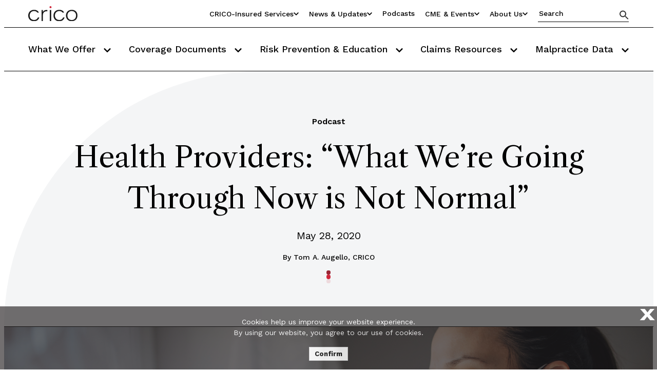

--- FILE ---
content_type: text/html; charset=utf-8
request_url: https://www.rmf.harvard.edu/Podcasts/2020/COVID-Not-Normal-For-Providers
body_size: 21832
content:



<!DOCTYPE html>
<!--[if lt IE 7]>      <html class="no-js lt-ie9 lt-ie8 lt-ie7"> <![endif]-->
<!--[if IE 7]>         <html class="no-js lt-ie9 lt-ie8"> <![endif]-->
<!--[if IE 8]>         <html class="no-js lt-ie9"> <![endif]-->
<!--[if gt IE 8]><!-->
<html class="no-js" lang="en">
<!--<![endif]-->
<head>
<link href="/-/media/Feature/Experience-Accelerator/Bootstrap-5/Bootstrap-5/Styles/bootstrapmin.css" rel="stylesheet" /><link href="/-/media/Base-Themes/Core-Libraries/styles/mediaelementplayer.css" rel="stylesheet" /><link href="/-/media/Base-Themes/Core-Libraries/styles/mediaelementplayer-legacy.css" rel="stylesheet" /><link href="/-/media/Base-Themes/Core-Libraries/styles/font-awesomemin.css" rel="stylesheet" /><link href="/-/media/Base-Themes/Core-Libraries/styles/fullcalendar.css" rel="stylesheet" /><link href="/-/media/Base-Themes/Core-Libraries/styles/jquerymCustomScrollbar.css" rel="stylesheet" /><link href="/-/media/Base-Themes/Core-Libraries/styles/jquery-ui.css" rel="stylesheet" /><link href="/-/media/Base-Themes/Main-Theme/styles/author.css" rel="stylesheet" /><link href="/-/media/Base-Themes/Main-Theme/styles/core.css" rel="stylesheet" /><link href="/-/media/Base-Themes/Main-Theme/styles/file-type-icons.css" rel="stylesheet" /><link href="/-/media/Base-Themes/Main-Theme/styles/grayscale-mode.css" rel="stylesheet" /><link href="/-/media/Base-Themes/Main-Theme/styles/reset.css" rel="stylesheet" /><link href="/-/media/Themes/Rmf/CRICO/CRICO/styles/pre-optimized-min.css?t=20250313T185833Z" rel="stylesheet" />

    
    


    <script>
        (function(i,s,o,g,r,a,m){i['GoogleAnalyticsObject']=r;i[r]=i[r]||function(){
                (i[r].q=i[r].q||[]).push(arguments)},i[r].l=1*new Date();a=s.createElement(o),
                m=s.getElementsByTagName(o)[0];a.async=1;a.src=g;m.parentNode.insertBefore(a,m)
        })(window,document,'script','https://www.google-analytics.com/analytics.js','ga');

        ga('create', 'UA-16216090-1', 'auto');
        ga('send', 'pageview');
    </script>


    <script>
        (function(i,s,o,g,r,a,m){i['GoogleAnalyticsObject']=r;i[r]=i[r]||function(){
                (i[r].q=i[r].q||[]).push(arguments)},i[r].l=1*new Date();a=s.createElement(o),
                m=s.getElementsByTagName(o)[0];a.async=1;a.src=g;m.parentNode.insertBefore(a,m)
        })(window,document,'script','https://www.google-analytics.com/analytics.js','ga');

        ga('create', '249880879', 'auto');
        ga('send', 'pageview');
    </script>


    <title>Health Providers: “What We’re Going Through Now is Not Normal”</title>


<link rel="canonical" href="https://www.rmf.harvard.edu/Podcasts/2020/COVID-Not-Normal-For-Providers" />



    <link href="/-/media/Project/Rmf/CRICO/Icons/crico-256x256.png" rel="shortcut icon" />


<link rel="preconnect" href="https://fonts.googleapis.com">
<link rel="preconnect" href="https://fonts.gstatic.com" crossorigin>
<link href="https://fonts.googleapis.com/css2?family=Libre+Caslon+Text:ital,wght@0,400;0,700;1,400&family=Work+Sans:ital,wght@0,100;0,200;0,300;0,400;0,500;0,600;0,700;0,800;0,900;1,100;1,200;1,300;1,400;1,500;1,600;1,700;1,800;1,900&display=swap" rel="stylesheet">


<meta property="og:title"  content="Health Providers: “What We’re Going Through Now is Not Normal” [Podcast]" /><meta property="og:url"  content="https://www.rmf.harvard.edu/Podcasts/2020/COVID-Not-Normal-For-Providers" /><meta property="og:type"  content="website" /><meta property="og:description"  content="COVID-19 has dragged thousands of doctors and nurses into front-line wards across the country to pitch in. What is the impact on these providers now and in the future? And does all of this have implications for patient safety?" /><meta property="og:image"  content="https://www.rmf.harvard.edu/-/media/Project/Rmf/CRICO/16x9images/16x9_auto_0150.jpeg" />


<meta  name="description" content="What is the impact on these providers now and in the future?" /><meta  name="keywords" content="COVID, Coronavirus, burnout, clinician support, peer support, physician support" />


<meta property="twitter:image"  content="https://www.rmf.harvard.edu/-/media/Project/Rmf/CRICO/16x9images/16x9_auto_0150.jpeg" /><meta property="twitter:description"  content="COVID-19 has dragged thousands of doctors and nurses into front-line wards across the country to pitch in. What is the impact on these providers now and in the future? And does all of this have implications for patient safety?" /><meta property="twitter:title"  content="Health Providers: “What We’re Going Through Now is Not Normal” [Podcast]" /><meta property="twitter:card"  content="summary_large_image" />

    <meta name="viewport" content="width=device-width, initial-scale=1"/>
<meta property="twitter:image:alt" content="16x9_auto_0150" />



<script type="application/ld+json">
   {"@context":"https://schema.org/","@type":"Article","@mainEntityOfPage":{"@type":"WebPage","@id":"https://www.rmf.harvard.edu/Podcasts/2020/COVID-Not-Normal-For-Providers"},"headline":"Health Providers: “What We’re Going Through Now is Not Normal”","description":"What is the impact on these providers now and in the future?","image":"https://www.rmf.harvard.edu/-/media/Project/Rmf/CRICO/16x9images/16x9_auto_0150.jpeg","author":{"@type":"Person","name":"Tom Augello"},"publisher":{"@type":"Organization","name":"CRICO","logo":{"@type":"ImageObject","url":"https://www.rmf.harvard.edu/-/media/Project/Rmf/CRICO/Logos/Header-Logo.svg"}},"datePublished":"05/28/2020","dateModified":""}
</script>


<meta name="google-site-verification" content="TIaKvuASkmWfI1kXLixK3gDOj09UULwUAAGu0CPFlbE" />

<!-- Start of HubSpot Embed Code -->
  <script type="text/javascript" id="hs-script-loader" async defer src="//js.hs-scripts.com/217557.js"></script>
<!-- End of HubSpot Embed Code -->
<!-- Facebook Pixel Code -->
<script>
  !function(f,b,e,v,n,t,s)
  {if(f.fbq)return;n=f.fbq=function(){n.callMethod?
  n.callMethod.apply(n,arguments):n.queue.push(arguments)};
  if(!f._fbq)f._fbq=n;n.push=n;n.loaded=!0;n.version='2.0';
  n.queue=[];t=b.createElement(e);t.async=!0;
  t.src=v;s=b.getElementsByTagName(e)[0];
  s.parentNode.insertBefore(t,s)}(window, document,'script',
  'https://connect.facebook.net/en_US/fbevents.js');
  fbq('init', '352003148854998');
  fbq('track', 'PageView');
</script>
<noscript><img height="1" width="1" style="display:none"
  src=https://www.facebook.com/tr?id=352003148854998&ev=PageView&noscript=1
/></noscript>
<!-- End Facebook Pixel Code -->

<!-- Global site tag (gtag.js) - Google Analytics -->
<script async src=https://www.googletagmanager.com/gtag/js?id=G-DQEW3X9620></script>
<script>
  window.dataLayer = window.dataLayer || [];
  function gtag(){dataLayer.push(arguments);}
  gtag('js', new Date());

  gtag('config', 'G-DQEW3X9620');
</script>

</head>
<body class="default-device bodyclass">
    
    
<!-- #wrapper -->
<div id="wrapper">
    <!-- #header -->
    <header>
        <div id="header" class="">
            <div class="row">


<header class="global-header js-global-header">
  <div class="row">
    
<div class="global-header__top">
    <div class="global-header__container">
      <a href="/" class="global-header__logo">
        
        <img src="/-/media/Project/Rmf/CRICO/Logos/Header-Logo.svg" alt="CRICO" />
      </a>
      <div class="global-header__top-right">
      <ul class="utility-nav">
        
          
            <li class="utility-nav__dropdown-container">
              <button class="utility-nav__dropdown-toggle-btn" aria-expanded="false" aria-label="Utility Nav Link Button">
                CRICO-insured Services
                <svg class="utility-nav__dropdown-icon" width="14" height="10" viewBox="0 0 14 10" fill="none" xmlns="http://www.w3.org/2000/svg" >
                  <path
                    d="M6.48054 8.83104L0.54667 2.89714C0.260485 2.61096 0.260485 2.14698 0.54667 1.86082L1.23876 1.16873C1.52446 0.883037 1.98749 0.882487 2.27386 1.16751L6.99871 5.87023L11.7235 1.16751C12.0099 0.882487 12.4729 0.883037 12.7586 1.16873L13.4507 1.86082C13.7369 2.14701 13.7369 2.61099 13.4507 2.89714L7.51689 8.83104C7.2307 9.1172 6.76672 9.1172 6.48054 8.83104Z"
                    fill="black"
                  ></path>
                </svg>
              </button>
              <ul class="utility-nav__dropdown-links-container">
                
                  <li class="utility-nav__dropdown-item">
                    <a title="If you are insured by us or supporting insureds, find out more." href="/CRICO-insured-Services/Portals-and-Tools-Catalog-Page">Overview of our Services</a>
                  </li>
                
                  <li class="utility-nav__dropdown-item">
                    <a title="For Physicians including all Staff, Fellows, and Residents; (aka My CRICO)" href="/CRICO-insured-Services/For-Physicians">For Physicians</a>
                  </li>
                
                  <li class="utility-nav__dropdown-item">
                    <a title="For Nurses and APPs" href="/CRICO-insured-Services/For-Nurses-and-APPs">For Nurses and APPs</a>
                  </li>
                
                  <li class="utility-nav__dropdown-item">
                    <a title="CRICO&#39;s Underwriting Portal sign in page" href="/CRICO-insured-Services/For-Credentialing-Staff">For Credentialing Staff</a>
                  </li>
                
                  <li class="utility-nav__dropdown-item">
                    <a title="Risk Managers" href="/CRICO-insured-Services/For-Risk-Managers">For Risk Managers</a>
                  </li>
                
              </ul>
            </li>
          
          
        
          
            <li class="utility-nav__dropdown-container">
              <button class="utility-nav__dropdown-toggle-btn" aria-expanded="false" aria-label="Utility Nav Link Button">
                News &amp; Updates
                <svg class="utility-nav__dropdown-icon" width="14" height="10" viewBox="0 0 14 10" fill="none" xmlns="http://www.w3.org/2000/svg" >
                  <path
                    d="M6.48054 8.83104L0.54667 2.89714C0.260485 2.61096 0.260485 2.14698 0.54667 1.86082L1.23876 1.16873C1.52446 0.883037 1.98749 0.882487 2.27386 1.16751L6.99871 5.87023L11.7235 1.16751C12.0099 0.882487 12.4729 0.883037 12.7586 1.16873L13.4507 1.86082C13.7369 2.14701 13.7369 2.61099 13.4507 2.89714L7.51689 8.83104C7.2307 9.1172 6.76672 9.1172 6.48054 8.83104Z"
                    fill="black"
                  ></path>
                </svg>
              </button>
              <ul class="utility-nav__dropdown-links-container">
                
                  <li class="utility-nav__dropdown-item">
                    <a title="Recently published blog posts and more!" href="/News-and-Blog/Blog-Home-Page">New from CRICO</a>
                  </li>
                
                  <li class="utility-nav__dropdown-item">
                    <a title="Newsletters" href="/News-and-Blog/Newsletter-Home">Newsletters</a>
                  </li>
                
                  <li class="utility-nav__dropdown-item">
                    <a title="Press Releases" href="/News-and-Blog/Press-Releases-Home">Press Releases</a>
                  </li>
                
                  <li class="utility-nav__dropdown-item">
                    <a title="CRICO in the News" href="/News-and-Blog/In-the-News-Home">In the News</a>
                  </li>
                
              </ul>
            </li>
          
          
        
          
          
              <li class="utility-nav__item">
                <a href="/Podcasts"
                  
                  title="Subscribe to our podcasts"
                  
                  target=""
                  
                >Podcasts</a>
              </li>
            
          
        
          
            <li class="utility-nav__dropdown-container">
              <button class="utility-nav__dropdown-toggle-btn" aria-expanded="false" aria-label="Utility Nav Link Button">
                CME &amp; Events
                <svg class="utility-nav__dropdown-icon" width="14" height="10" viewBox="0 0 14 10" fill="none" xmlns="http://www.w3.org/2000/svg" >
                  <path
                    d="M6.48054 8.83104L0.54667 2.89714C0.260485 2.61096 0.260485 2.14698 0.54667 1.86082L1.23876 1.16873C1.52446 0.883037 1.98749 0.882487 2.27386 1.16751L6.99871 5.87023L11.7235 1.16751C12.0099 0.882487 12.4729 0.883037 12.7586 1.16873L13.4507 1.86082C13.7369 2.14701 13.7369 2.61099 13.4507 2.89714L7.51689 8.83104C7.2307 9.1172 6.76672 9.1172 6.48054 8.83104Z"
                    fill="black"
                  ></path>
                </svg>
              </button>
              <ul class="utility-nav__dropdown-links-container">
                
                  <li class="utility-nav__dropdown-item">
                    <a title="CME Home" href="/Risk-Prevention-and-Education/Education-and-CME-Catalog-Page">CME Home</a>
                  </li>
                
                  <li class="utility-nav__dropdown-item">
                    <a title="Prepackaged CME Content" href="/Risk-Prevention-and-Education/Education-and-CME-Catalog-Page/CME-Bundles">CME Bundles</a>
                  </li>
                
                  <li class="utility-nav__dropdown-item">
                    <a title="Events and Webinars" href="/Events">Events and Webinars</a>
                  </li>
                
              </ul>
            </li>
          
          
        
          
            <li class="utility-nav__dropdown-container">
              <button class="utility-nav__dropdown-toggle-btn" aria-expanded="false" aria-label="Utility Nav Link Button">
                About Us
                <svg class="utility-nav__dropdown-icon" width="14" height="10" viewBox="0 0 14 10" fill="none" xmlns="http://www.w3.org/2000/svg" >
                  <path
                    d="M6.48054 8.83104L0.54667 2.89714C0.260485 2.61096 0.260485 2.14698 0.54667 1.86082L1.23876 1.16873C1.52446 0.883037 1.98749 0.882487 2.27386 1.16751L6.99871 5.87023L11.7235 1.16751C12.0099 0.882487 12.4729 0.883037 12.7586 1.16873L13.4507 1.86082C13.7369 2.14701 13.7369 2.61099 13.4507 2.89714L7.51689 8.83104C7.2307 9.1172 6.76672 9.1172 6.48054 8.83104Z"
                    fill="black"
                  ></path>
                </svg>
              </button>
              <ul class="utility-nav__dropdown-links-container">
                
                  <li class="utility-nav__dropdown-item">
                    <a title="About Us" href="/About-CRICO">About Us</a>
                  </li>
                
                  <li class="utility-nav__dropdown-item">
                    <a title="Our Community" href="/About-CRICO/Our-Community">Our Community</a>
                  </li>
                
                  <li class="utility-nav__dropdown-item">
                    <a title="CRICO staff" href="/About-CRICO/Our-Team">Our Team</a>
                  </li>
                
                  <li class="utility-nav__dropdown-item">
                    <a title="Culture and Diversity Statement" href="/About-CRICO/Our-Culture">Our Culture</a>
                  </li>
                
                  <li class="utility-nav__dropdown-item">
                    <a title="Careers at CRICO" href="/About-CRICO/Join-Our-Team">Join the CRICO Team</a>
                  </li>
                
                  <li class="utility-nav__dropdown-item">
                    <a title="How can we help you?" href="/Contact-Us">Contact Us</a>
                  </li>
                
                  <li class="utility-nav__dropdown-item">
                    <a title="Directions to our office in Boston" href="/About-CRICO/Directions">Directions</a>
                  </li>
                
              </ul>
            </li>
          
          
        
      </ul>
      <div class="global-header__quick-search js-quick-search">
        <input type="text" placeholder="Search" />
        <button class="global-header__quick-search-btn js-quick-search-btn" aria-label="Search" >
          <svg
            tabindex="-1"
            width="18"
            height="18"
            fill="none"
            xmlns="http://www.w3.org/2000/svg"
          >
            <path
              d="M12.5 11.5h-.79l-.28-.27A6.471 6.471 0 0 0 13 7a6.5 6.5 0 1 0-6.5 6.5c1.61 0 3.09-.59 4.23-1.57l.27.28V13l5 4.99 1.49-1.49-4.99-5Zm-6 0C4.01 11.5 2 9.49 2 7s2.01-4.5 4.5-4.5S11 4.51 11 7s-2.01 4.5-4.5 4.5Z"
              fill="#323232"
            ></path>
          </svg>
        </button>
      </div>
      <button class="mobile-menu__toggle js-mobile-menu-toggle">
        Menu
        <span class="mobile-menu__toggle-icon"><span></span></span>
      </button>
    </div>
  </div>
</div>    

    
<div class="global-header__bottom">
    <div class="global-header__container">
      <nav class="primary-nav js-primary-nav" aria-label="Primary Navigation">
        <ul class="primary-nav__items">
              
          <li class="primary-nav__item js-primary-nav-item">
            <button class="primary-nav__item-btn js-primary-nav-item-btn">
               What We Offer
              <svg
                tabindex="-1"
                width="14"
                height="10"
                fill="#000"
                xmlns="http://www.w3.org/2000/svg"
              >
                <path
                  d="M6.48 8.831.548 2.897a.733.733 0 0 1 0-1.036l.692-.692a.733.733 0 0 1 1.035-.001L6.999 5.87l4.724-4.702a.733.733 0 0 1 1.036 0l.692.693a.733.733 0 0 1 0 1.036L7.517 8.831a.733.733 0 0 1-1.036 0Z"
                ></path>
              </svg>
            </button>
            <ul class="primary-nav__subitems js-primary-nav-subitems">
			   <li class="primary-nav__subitem js-primary-nav-subitem">
                <a href="/What-We-Offer/Overview" 
                     target=""
                     
                  
                        title="Overview"
                     
                  >Overview</a>
              </li>
			   <li class="primary-nav__subitem js-primary-nav-subitem">
                <a href="/My-CRICO/My-Legal" 
                     target=""
                     
                  
                        title="Defendant Support"
                     
                  >Defendant Support</a>
              </li>
			   <li class="primary-nav__subitem js-primary-nav-subitem">
                <a href="/What-We-Offer/Ambulatory-Safety-Nets" 
                     target=""
                     
                  
                        title="Ambulatory Safety Nets"
                     
                  >Ambulatory Safety Nets</a>
              </li>
			   <li class="primary-nav__subitem js-primary-nav-subitem">
                <a href="/What-We-Offer/AMC-PSO" 
                     target=""
                     
                  
                        title="AMC PSO Home Page"
                     
                  >AMC PSO Home Page</a>
              </li>
			   <li class="primary-nav__subitem js-primary-nav-subitem">
                <a href="/Risk-Prevention-and-Education/Topics-and-Specialties-Catalog-Page/Topics/Harassment-and-Discrimination" 
                     target=""
                     
                  
                        title="Educate your organization on preventing, reporting and manageing wrongful act events"
                     
                  >Employment Practices Liability Resources</a>
              </li>
			   <li class="primary-nav__subitem js-primary-nav-subitem">
                <a href="/Risk-Prevention-and-Education/Risk-Prevention-and-Education-Overview" 
                     target=""
                     
                  
                        title="Promoting Safety."
                     
                  >Patient Safety Resources</a>
              </li>
			   <li class="primary-nav__subitem js-primary-nav-subitem">
                <a href="/Contact-Us/Request-a-Risk-Assessment" 
                     target=""
                     
                  
                        title="Risk Assessments"
                     
                  >Risk Assessments</a>
              </li>
			   
              
            </ul>
          </li>
               
          <li class="primary-nav__item js-primary-nav-item">
            <button class="primary-nav__item-btn js-primary-nav-item-btn">
               Coverage Documents
              <svg
                tabindex="-1"
                width="14"
                height="10"
                fill="#000"
                xmlns="http://www.w3.org/2000/svg"
              >
                <path
                  d="M6.48 8.831.548 2.897a.733.733 0 0 1 0-1.036l.692-.692a.733.733 0 0 1 1.035-.001L6.999 5.87l4.724-4.702a.733.733 0 0 1 1.036 0l.692.693a.733.733 0 0 1 0 1.036L7.517 8.831a.733.733 0 0 1-1.036 0Z"
                ></path>
              </svg>
            </button>
            <ul class="primary-nav__subitems js-primary-nav-subitems">
			   <li class="primary-nav__subitem js-primary-nav-subitem">
                <a href="/Contact-Us/Need-CRICO-Insurance-Documents/ClaimsHistoryWizard" 
                     target=""
                     
                  
                        title="Claims History Requests: No login needed"
                     
                  >Claims History Requests</a>
              </li>
			   <li class="primary-nav__subitem js-primary-nav-subitem">
                <a href="/Contact-Us/Need-CRICO-Insurance-Documents/ProofofInsuranceWizard" 
                     target=""
                     
                  
                        title="Proof of Insurance Requests: No login needed"
                     
                  >Proof of Insurance Requests</a>
              </li>
			   <li class="primary-nav__subitem js-primary-nav-subitem">
                <a href="/My-CRICO/My-Insurance" 
                     target=""
                     
                  
                        title="Portal login for Insured clinican self service: Take me to my Confirmation of Coverage and policy information"
                     
                  >Physician Insurance Portal Login Page</a>
              </li>
			   
              
            </ul>
          </li>
               
          <li class="primary-nav__item js-primary-nav-item">
            <button class="primary-nav__item-btn js-primary-nav-item-btn">
               Risk Prevention &amp; Education
              <svg
                tabindex="-1"
                width="14"
                height="10"
                fill="#000"
                xmlns="http://www.w3.org/2000/svg"
              >
                <path
                  d="M6.48 8.831.548 2.897a.733.733 0 0 1 0-1.036l.692-.692a.733.733 0 0 1 1.035-.001L6.999 5.87l4.724-4.702a.733.733 0 0 1 1.036 0l.692.693a.733.733 0 0 1 0 1.036L7.517 8.831a.733.733 0 0 1-1.036 0Z"
                ></path>
              </svg>
            </button>
            <ul class="primary-nav__subitems js-primary-nav-subitems">
			   <li class="primary-nav__subitem js-primary-nav-subitem">
                <a href="/Risk-Prevention-and-Education/Risk-Prevention-and-Education-Overview" 
                     target=""
                     
                  
                        title="Overview of our patient safety resources"
                     
                  >Overview</a>
              </li>
			   <li class="primary-nav__subitem js-primary-nav-subitem">
                <a href="/Risk-Prevention-and-Education/Topics-and-Specialties-Catalog-Page" 
                     target=""
                     
                  
                        title="Topics and Specialties"
                     
                  >Topics and Specialties</a>
              </li>
			   <li class="primary-nav__subitem js-primary-nav-subitem">
                <a href="/Contact-Us/Request-a-Risk-Assessment" 
                     target=""
                     
                  
                        title="Request a Risk Assessment"
                     
                  >Request a Risk Assessment</a>
              </li>
			   <li class="primary-nav__subitem js-primary-nav-subitem">
                <a href="/What-We-Offer/AMC-PSO" 
                     target=""
                     
                  
                  >AMC PSO (Patient Safety Organization)</a>
              </li>
			   <li class="primary-nav__subitem js-primary-nav-subitem">
                <a href="/Risk-Prevention-and-Education/Article-Catalog-Page" 
                     target=""
                     
                  
                        title="Articles"
                     
                  >Articles</a>
              </li>
			   <li class="primary-nav__subitem js-primary-nav-subitem">
                <a href="/Risk-Prevention-and-Education/Case-Study-Catalog-Page" 
                     target=""
                     
                  
                        title="Case studies"
                     
                  >Case Studies</a>
              </li>
			   <li class="primary-nav__subitem js-primary-nav-subitem">
                <a href="/Risk-Prevention-and-Education/Education-and-CME-Catalog-Page" 
                     target=""
                     
                  
                        title="Learn about our in person and virtual events. Some qualify for CME credits."
                     
                  >Education and CME</a>
              </li>
			   <li class="primary-nav__subitem js-primary-nav-subitem">
                <a href="/Risk-Prevention-and-Education/FAQ-Home" 
                     target=""
                     
                  
                        title="Frequently Asked Questions for CRICO"
                     
                  >FAQs</a>
              </li>
			   <li class="primary-nav__subitem js-primary-nav-subitem">
                <a href="/Risk-Prevention-and-Education/Guidelines-and-Algorithms-Catalog-Page" 
                     target=""
                     
                  
                  >Guidelines</a>
              </li>
			   <li class="primary-nav__subitem js-primary-nav-subitem">
                <a href="/News-and-Blog/Newsletter-Home" 
                     target=""
                     
                  
                        title="Newsletters"
                     
                  >Newsletters</a>
              </li>
			   <li class="primary-nav__subitem js-primary-nav-subitem">
                <a href="/Risk-Prevention-and-Education/Article-Catalog-Page/Articles/2019/My-Risk-Library" 
                     target=""
                     
                  
                        title="Specialty Risk Data"
                     
                  >Specialty Risk Data</a>
              </li>
			   
              
            </ul>
          </li>
               
          <li class="primary-nav__item js-primary-nav-item">
            <button class="primary-nav__item-btn js-primary-nav-item-btn">
               Claims Resources
              <svg
                tabindex="-1"
                width="14"
                height="10"
                fill="#000"
                xmlns="http://www.w3.org/2000/svg"
              >
                <path
                  d="M6.48 8.831.548 2.897a.733.733 0 0 1 0-1.036l.692-.692a.733.733 0 0 1 1.035-.001L6.999 5.87l4.724-4.702a.733.733 0 0 1 1.036 0l.692.693a.733.733 0 0 1 0 1.036L7.517 8.831a.733.733 0 0 1-1.036 0Z"
                ></path>
              </svg>
            </button>
            <ul class="primary-nav__subitems js-primary-nav-subitems">
			   <li class="primary-nav__subitem js-primary-nav-subitem">
                <a href="/My-CRICO/My-Legal" 
                     target=""
                     
                  
                        title="Claims Resources"
                     
                  >Claims Resources</a>
              </li>
			   <li class="primary-nav__subitem js-primary-nav-subitem">
                <a href="/My-CRICO/My-Legal/What-to-Expect" 
                     target=""
                     
                  
                        title="What to Expect"
                     
                  >What to Expect</a>
              </li>
			   <li class="primary-nav__subitem js-primary-nav-subitem">
                <a href="/My-CRICO/My-Legal/Support-and-Advice" 
                     target=""
                     
                  
                        title="Support & Advice"
                     
                  >Support & Advice</a>
              </li>
			   
              
            </ul>
          </li>
               
          <li class="primary-nav__item js-primary-nav-item">
            <button class="primary-nav__item-btn js-primary-nav-item-btn">
               Malpractice Data
              <svg
                tabindex="-1"
                width="14"
                height="10"
                fill="#000"
                xmlns="http://www.w3.org/2000/svg"
              >
                <path
                  d="M6.48 8.831.548 2.897a.733.733 0 0 1 0-1.036l.692-.692a.733.733 0 0 1 1.035-.001L6.999 5.87l4.724-4.702a.733.733 0 0 1 1.036 0l.692.693a.733.733 0 0 1 0 1.036L7.517 8.831a.733.733 0 0 1-1.036 0Z"
                ></path>
              </svg>
            </button>
            <ul class="primary-nav__subitems js-primary-nav-subitems">
			   <li class="primary-nav__subitem js-primary-nav-subitem">
                <a href="https://www.candello.com/About/About-Us" 
                     target="_blank"
                     
                       rel="noopener noreferrer"
                     
                  
                        title="Candello About Us page: malpractice database"
                     
                  >About Candello</a>
              </li>
			   <li class="primary-nav__subitem js-primary-nav-subitem">
                <a href="https://www.candello.com/Insights/Candello-Reports" 
                     target="_blank"
                     
                       rel="noopener noreferrer"
                     
                  
                        title="Reports on benchmarking malpractice data from Candello"
                     
                  >Benchmarking Reports</a>
              </li>
			   <li class="primary-nav__subitem js-primary-nav-subitem">
                <a href="https://www.candello.com/Member-Success" 
                     target="_blank"
                     
                       rel="noopener noreferrer"
                     
                  
                        title="Joining the Candello Community"
                     
                  >Joining the Candello Community</a>
              </li>
			   <li class="primary-nav__subitem js-primary-nav-subitem">
                <a href="https://www.candello.com/Insights/Data-In-Peer-Review-Studies" 
                     target="_blank"
                     
                       rel="noopener noreferrer"
                     
                  
                        title="Read these peer reviewed studies in our published research section of Candello"
                     
                  >Published Research</a>
              </li>
			   
              
            </ul>
          </li>
              
            
        </ul>
      </nav>
      <div class="mobile-menu js-mobile-menu">
        <div class="mobile-menu__search-box">
          <p class="mobile-menu__search-label">Search CRICO</p>
          <div class="global-header__quick-search js-quick-search">
            <input type="text" placeholder="Search" />
            <button
              class="global-header__quick-search-btn js-quick-search-btn"
              aria-label="Search"
            >
              <svg
                tabindex="-1"
                width="18"
                height="18"
                fill="none"
                xmlns="http://www.w3.org/2000/svg"
              >
                <path
                  d="M12.5 11.5h-.79l-.28-.27A6.471 6.471 0 0 0 13 7a6.5 6.5 0 1 0-6.5 6.5c1.61 0 3.09-.59 4.23-1.57l.27.28V13l5 4.99 1.49-1.49-4.99-5Zm-6 0C4.01 11.5 2 9.49 2 7s2.01-4.5 4.5-4.5S11 4.51 11 7s-2.01 4.5-4.5 4.5Z"
                  fill="#323232"
                ></path>
              </svg>
            </button>
          </div>
        </div>
        <ul class="mobile-menu__items">
		     
          <li class="mobile-menu__item js-mobile-menu-item">
            <button
              class="mobile-menu__item-btn js-mobile-menu-item-btn"
              data-idx="0"
            >
              What We Offer
              <svg
                width="14"
                height="10"
                fill="#000"
                xmlns="http://www.w3.org/2000/svg"
              >
                <path
                  d="M6.48 8.831.548 2.897a.733.733 0 0 1 0-1.036l.692-.692a.733.733 0 0 1 1.035-.001L6.999 5.87l4.724-4.702a.733.733 0 0 1 1.036 0l.692.693a.733.733 0 0 1 0 1.036L7.517 8.831a.733.733 0 0 1-1.036 0Z"
                ></path>
              </svg>
            </button>
            <ul class="mobile-menu__subitems">
				   <li class="mobile-menu__subitem">
                <a href="/What-We-Offer/Overview"
                     target=""
                     
                     >Overview</a>
                        </li>
                  <li class="mobile-menu__subitem">
                <a href="/My-CRICO/My-Legal"
                     target=""
                     
                     >Defendant Support</a>
                        </li>
                  <li class="mobile-menu__subitem">
                <a href="/What-We-Offer/Ambulatory-Safety-Nets"
                     target=""
                     
                     >Ambulatory Safety Nets</a>
                        </li>
                  <li class="mobile-menu__subitem">
                <a href="/What-We-Offer/AMC-PSO"
                     target=""
                     
                     >AMC PSO Home Page</a>
                        </li>
                  <li class="mobile-menu__subitem">
                <a href="/Risk-Prevention-and-Education/Topics-and-Specialties-Catalog-Page/Topics/Harassment-and-Discrimination"
                     target=""
                     
                     >Employment Practices Liability Resources</a>
                        </li>
                  <li class="mobile-menu__subitem">
                <a href="/Risk-Prevention-and-Education/Risk-Prevention-and-Education-Overview"
                     target=""
                     
                     >Patient Safety Resources</a>
                        </li>
                  <li class="mobile-menu__subitem">
                <a href="/Contact-Us/Request-a-Risk-Assessment"
                     target=""
                     
                     >Risk Assessments</a>
                        </li>
                  
           
            </ul>
          </li>
              
          <li class="mobile-menu__item js-mobile-menu-item">
            <button
              class="mobile-menu__item-btn js-mobile-menu-item-btn"
              data-idx="0"
            >
              Coverage Documents
              <svg
                width="14"
                height="10"
                fill="#000"
                xmlns="http://www.w3.org/2000/svg"
              >
                <path
                  d="M6.48 8.831.548 2.897a.733.733 0 0 1 0-1.036l.692-.692a.733.733 0 0 1 1.035-.001L6.999 5.87l4.724-4.702a.733.733 0 0 1 1.036 0l.692.693a.733.733 0 0 1 0 1.036L7.517 8.831a.733.733 0 0 1-1.036 0Z"
                ></path>
              </svg>
            </button>
            <ul class="mobile-menu__subitems">
				   <li class="mobile-menu__subitem">
                <a href="/Contact-Us/Need-CRICO-Insurance-Documents/ClaimsHistoryWizard"
                     target=""
                     
                     >Claims History Requests</a>
                        </li>
                  <li class="mobile-menu__subitem">
                <a href="/Contact-Us/Need-CRICO-Insurance-Documents/ProofofInsuranceWizard"
                     target=""
                     
                     >Proof of Insurance Requests</a>
                        </li>
                  <li class="mobile-menu__subitem">
                <a href="/My-CRICO/My-Insurance"
                     target=""
                     
                     >Physician Insurance Portal Login Page</a>
                        </li>
                  
           
            </ul>
          </li>
              
          <li class="mobile-menu__item js-mobile-menu-item">
            <button
              class="mobile-menu__item-btn js-mobile-menu-item-btn"
              data-idx="0"
            >
              Risk Prevention &amp; Education
              <svg
                width="14"
                height="10"
                fill="#000"
                xmlns="http://www.w3.org/2000/svg"
              >
                <path
                  d="M6.48 8.831.548 2.897a.733.733 0 0 1 0-1.036l.692-.692a.733.733 0 0 1 1.035-.001L6.999 5.87l4.724-4.702a.733.733 0 0 1 1.036 0l.692.693a.733.733 0 0 1 0 1.036L7.517 8.831a.733.733 0 0 1-1.036 0Z"
                ></path>
              </svg>
            </button>
            <ul class="mobile-menu__subitems">
				   <li class="mobile-menu__subitem">
                <a href="/Risk-Prevention-and-Education/Risk-Prevention-and-Education-Overview"
                     target=""
                     
                     >Overview</a>
                        </li>
                  <li class="mobile-menu__subitem">
                <a href="/Risk-Prevention-and-Education/Topics-and-Specialties-Catalog-Page"
                     target=""
                     
                     >Topics and Specialties</a>
                        </li>
                  <li class="mobile-menu__subitem">
                <a href="/Contact-Us/Request-a-Risk-Assessment"
                     target=""
                     
                     >Request a Risk Assessment</a>
                        </li>
                  <li class="mobile-menu__subitem">
                <a href="/What-We-Offer/AMC-PSO"
                     target=""
                     
                     >AMC PSO (Patient Safety Organization)</a>
                        </li>
                  <li class="mobile-menu__subitem">
                <a href="/Risk-Prevention-and-Education/Article-Catalog-Page"
                     target=""
                     
                     >Articles</a>
                        </li>
                  <li class="mobile-menu__subitem">
                <a href="/Risk-Prevention-and-Education/Case-Study-Catalog-Page"
                     target=""
                     
                     >Case Studies</a>
                        </li>
                  <li class="mobile-menu__subitem">
                <a href="/Risk-Prevention-and-Education/Education-and-CME-Catalog-Page"
                     target=""
                     
                     >Education and CME</a>
                        </li>
                  <li class="mobile-menu__subitem">
                <a href="/Risk-Prevention-and-Education/FAQ-Home"
                     target=""
                     
                     >FAQs</a>
                        </li>
                  <li class="mobile-menu__subitem">
                <a href="/Risk-Prevention-and-Education/Guidelines-and-Algorithms-Catalog-Page"
                     target=""
                     
                     >Guidelines</a>
                        </li>
                  <li class="mobile-menu__subitem">
                <a href="/News-and-Blog/Newsletter-Home"
                     target=""
                     
                     >Newsletters</a>
                        </li>
                  <li class="mobile-menu__subitem">
                <a href="/Risk-Prevention-and-Education/Article-Catalog-Page/Articles/2019/My-Risk-Library"
                     target=""
                     
                     >Specialty Risk Data</a>
                        </li>
                  
           
            </ul>
          </li>
              
          <li class="mobile-menu__item js-mobile-menu-item">
            <button
              class="mobile-menu__item-btn js-mobile-menu-item-btn"
              data-idx="0"
            >
              Claims Resources
              <svg
                width="14"
                height="10"
                fill="#000"
                xmlns="http://www.w3.org/2000/svg"
              >
                <path
                  d="M6.48 8.831.548 2.897a.733.733 0 0 1 0-1.036l.692-.692a.733.733 0 0 1 1.035-.001L6.999 5.87l4.724-4.702a.733.733 0 0 1 1.036 0l.692.693a.733.733 0 0 1 0 1.036L7.517 8.831a.733.733 0 0 1-1.036 0Z"
                ></path>
              </svg>
            </button>
            <ul class="mobile-menu__subitems">
				   <li class="mobile-menu__subitem">
                <a href="/My-CRICO/My-Legal"
                     target=""
                     
                     >Claims Resources</a>
                        </li>
                  <li class="mobile-menu__subitem">
                <a href="/My-CRICO/My-Legal/What-to-Expect"
                     target=""
                     
                     >What to Expect</a>
                        </li>
                  <li class="mobile-menu__subitem">
                <a href="/My-CRICO/My-Legal/Support-and-Advice"
                     target=""
                     
                     >Support & Advice</a>
                        </li>
                  
           
            </ul>
          </li>
              
          <li class="mobile-menu__item js-mobile-menu-item">
            <button
              class="mobile-menu__item-btn js-mobile-menu-item-btn"
              data-idx="0"
            >
              Malpractice Data
              <svg
                width="14"
                height="10"
                fill="#000"
                xmlns="http://www.w3.org/2000/svg"
              >
                <path
                  d="M6.48 8.831.548 2.897a.733.733 0 0 1 0-1.036l.692-.692a.733.733 0 0 1 1.035-.001L6.999 5.87l4.724-4.702a.733.733 0 0 1 1.036 0l.692.693a.733.733 0 0 1 0 1.036L7.517 8.831a.733.733 0 0 1-1.036 0Z"
                ></path>
              </svg>
            </button>
            <ul class="mobile-menu__subitems">
				   <li class="mobile-menu__subitem">
                <a href="https://www.candello.com/About/About-Us"
                     target="_blank"
                     
                       rel="noopener noreferrer"
                     
                     >About Candello</a>
                        </li>
                  <li class="mobile-menu__subitem">
                <a href="https://www.candello.com/Insights/Candello-Reports"
                     target="_blank"
                     
                       rel="noopener noreferrer"
                     
                     >Benchmarking Reports</a>
                        </li>
                  <li class="mobile-menu__subitem">
                <a href="https://www.candello.com/Member-Success"
                     target="_blank"
                     
                       rel="noopener noreferrer"
                     
                     >Joining the Candello Community</a>
                        </li>
                  <li class="mobile-menu__subitem">
                <a href="https://www.candello.com/Insights/Data-In-Peer-Review-Studies"
                     target="_blank"
                     
                       rel="noopener noreferrer"
                     
                     >Published Research</a>
                        </li>
                  
           
            </ul>
          </li>
                    
   		</ul>
        <div class="row">
    
<ul class="mobile-menu__utility-nav-items">
  
   
    
      <li key="0" class="mobile-menu__item js-utility-menu-item js-mobile-menu-item" >
        <button class="mobile-menu__item-btn js-utility-menu-item-btn js-mobile-menu-item-btn" data-idx="0" >
          CRICO-insured Services
          <svg width="14" height="10" fill="#000" xmlns="http://www.w3.org/2000/svg" >
            <path d="M6.48 8.831.548 2.897a.733.733 0 0 1 0-1.036l.692-.692a.733.733 0 0 1 1.035-.001L6.999 5.87l4.724-4.702a.733.733 0 0 1 1.036 0l.692.693a.733.733 0 0 1 0 1.036L7.517 8.831a.733.733 0 0 1-1.036 0Z" />
          </svg>
        </button>
        <ul class="mobile-menu__subitems utility-menu__dropdown-items">
          
          
            <li key="0" class="mobile-menu__subitem">
              <a title="If you are insured by us or supporting insureds, find out more." href="/CRICO-insured-Services/Portals-and-Tools-Catalog-Page">Overview of our Services</a>
            </li>
            
          
            <li key="1" class="mobile-menu__subitem">
              <a title="For Physicians including all Staff, Fellows, and Residents; (aka My CRICO)" href="/CRICO-insured-Services/For-Physicians">For Physicians</a>
            </li>
            
          
            <li key="2" class="mobile-menu__subitem">
              <a title="For Nurses and APPs" href="/CRICO-insured-Services/For-Nurses-and-APPs">For Nurses and APPs</a>
            </li>
            
          
            <li key="3" class="mobile-menu__subitem">
              <a title="CRICO&#39;s Underwriting Portal sign in page" href="/CRICO-insured-Services/For-Credentialing-Staff">For Credentialing Staff</a>
            </li>
            
          
            <li key="4" class="mobile-menu__subitem">
              <a title="Risk Managers" href="/CRICO-insured-Services/For-Risk-Managers">For Risk Managers</a>
            </li>
            
          
        </ul>
      </li>
    
    
    
  
    
      <li key="1" class="mobile-menu__item js-utility-menu-item js-mobile-menu-item" >
        <button class="mobile-menu__item-btn js-utility-menu-item-btn js-mobile-menu-item-btn" data-idx="1" >
          News &amp; Updates
          <svg width="14" height="10" fill="#000" xmlns="http://www.w3.org/2000/svg" >
            <path d="M6.48 8.831.548 2.897a.733.733 0 0 1 0-1.036l.692-.692a.733.733 0 0 1 1.035-.001L6.999 5.87l4.724-4.702a.733.733 0 0 1 1.036 0l.692.693a.733.733 0 0 1 0 1.036L7.517 8.831a.733.733 0 0 1-1.036 0Z" />
          </svg>
        </button>
        <ul class="mobile-menu__subitems utility-menu__dropdown-items">
          
          
            <li key="0" class="mobile-menu__subitem">
              <a title="Recently published blog posts and more!" href="/News-and-Blog/Blog-Home-Page">New from CRICO</a>
            </li>
            
          
            <li key="1" class="mobile-menu__subitem">
              <a title="Newsletters" href="/News-and-Blog/Newsletter-Home">Newsletters</a>
            </li>
            
          
            <li key="2" class="mobile-menu__subitem">
              <a title="Press Releases" href="/News-and-Blog/Press-Releases-Home">Press Releases</a>
            </li>
            
          
            <li key="3" class="mobile-menu__subitem">
              <a title="CRICO in the News" href="/News-and-Blog/In-the-News-Home">In the News</a>
            </li>
            
          
        </ul>
      </li>
    
    
    
  
    
    
        <li key="2" class="mobile-menu__utility-nav-item"> 
          <a href="/Podcasts" 
            
              title="Subscribe to our podcasts"
            
            target=""
            
          >
            Podcasts
          </a>
        </li>
      
    
    
  
    
      <li key="3" class="mobile-menu__item js-utility-menu-item js-mobile-menu-item" >
        <button class="mobile-menu__item-btn js-utility-menu-item-btn js-mobile-menu-item-btn" data-idx="3" >
          CME &amp; Events
          <svg width="14" height="10" fill="#000" xmlns="http://www.w3.org/2000/svg" >
            <path d="M6.48 8.831.548 2.897a.733.733 0 0 1 0-1.036l.692-.692a.733.733 0 0 1 1.035-.001L6.999 5.87l4.724-4.702a.733.733 0 0 1 1.036 0l.692.693a.733.733 0 0 1 0 1.036L7.517 8.831a.733.733 0 0 1-1.036 0Z" />
          </svg>
        </button>
        <ul class="mobile-menu__subitems utility-menu__dropdown-items">
          
          
            <li key="0" class="mobile-menu__subitem">
              <a title="CME Home" href="/Risk-Prevention-and-Education/Education-and-CME-Catalog-Page">CME Home</a>
            </li>
            
          
            <li key="1" class="mobile-menu__subitem">
              <a title="Prepackaged CME Content" href="/Risk-Prevention-and-Education/Education-and-CME-Catalog-Page/CME-Bundles">CME Bundles</a>
            </li>
            
          
            <li key="2" class="mobile-menu__subitem">
              <a title="Events and Webinars" href="/Events">Events and Webinars</a>
            </li>
            
          
        </ul>
      </li>
    
    
    
  
    
      <li key="4" class="mobile-menu__item js-utility-menu-item js-mobile-menu-item" >
        <button class="mobile-menu__item-btn js-utility-menu-item-btn js-mobile-menu-item-btn" data-idx="4" >
          About Us
          <svg width="14" height="10" fill="#000" xmlns="http://www.w3.org/2000/svg" >
            <path d="M6.48 8.831.548 2.897a.733.733 0 0 1 0-1.036l.692-.692a.733.733 0 0 1 1.035-.001L6.999 5.87l4.724-4.702a.733.733 0 0 1 1.036 0l.692.693a.733.733 0 0 1 0 1.036L7.517 8.831a.733.733 0 0 1-1.036 0Z" />
          </svg>
        </button>
        <ul class="mobile-menu__subitems utility-menu__dropdown-items">
          
          
            <li key="0" class="mobile-menu__subitem">
              <a title="About Us" href="/About-CRICO">About Us</a>
            </li>
            
          
            <li key="1" class="mobile-menu__subitem">
              <a title="Our Community" href="/About-CRICO/Our-Community">Our Community</a>
            </li>
            
          
            <li key="2" class="mobile-menu__subitem">
              <a title="CRICO staff" href="/About-CRICO/Our-Team">Our Team</a>
            </li>
            
          
            <li key="3" class="mobile-menu__subitem">
              <a title="Culture and Diversity Statement" href="/About-CRICO/Our-Culture">Our Culture</a>
            </li>
            
          
            <li key="4" class="mobile-menu__subitem">
              <a title="Careers at CRICO" href="/About-CRICO/Join-Our-Team">Join the CRICO Team</a>
            </li>
            
          
            <li key="5" class="mobile-menu__subitem">
              <a title="How can we help you?" href="/Contact-Us">Contact Us</a>
            </li>
            
          
            <li key="6" class="mobile-menu__subitem">
              <a title="Directions to our office in Boston" href="/About-CRICO/Directions">Directions</a>
            </li>
            
          
        </ul>
      </li>
    
    
    
  
</ul>    
</div>
      </div>
    </div>
  </div>    
</div>
</header></div>
        </div>
    </header>
    <!-- /#header -->
    <!-- #content -->
    <main>
        <div id="content" class="">
            <div class="row">

<section class="container--bleed ">
        <div class="row">
<div class="component crico-pageheader col-12 component--no-margin-bottom">
    <div class="component-content">
<div class="page-header"><div class="page-header__text-container"><div class="page-header__eyebrow"><p class="page-header__content-type field-title">Podcast</p></div><h1 class="page-header__header-title field-header-title">Health Providers: “What We’re Going Through Now is Not Normal”</h1>   
       
      <p class="page-header__event-dates">May 28, 2020</p>
   
        
        <div class="page-header__authors-container">
			<p>By&nbsp;</p>
			<p>Tom A. Augello, CRICO<p>
         </div>
      
    <div class="page-header__dots-design">
        <div class="cardinal-dark"></div>
        <div class="cardinal-mid"></div>
        <div class="cardinal-light"></div>
      </div>
       </div><img src="/-/media/Project/Rmf/CRICO/16x9images/16x9_auto_0150.jpeg?h=1125&amp;iar=0&amp;w=2000&amp;hash=3D813ADDD76D68E8E16A89BF3B707FC8" class="page-header__image" alt="16x9_auto_0150" width="2000" height="1125" /></div>    </div>
</div>


    <div class="component audio-player js-audio-player col-12 component--no-margin-bottom">
        <div class="component-content">

    


 <div class="audio-player__container">
      <audio
        src="/-/media/Files/_Global/Audio/MP3s/podcasts/PatientSafety/2020/ThisIsNotNormal.mp3"
        preload="metadata"
      ></audio>
      <div class="audio-player__timeline">
        <div class="audio-player__time">
          <span class="audio-player__current-time">0:00</span>
          <span class="audio-player__duration">0:00</span>
        </div>
        <input
          type="range"
          class="audio-player__seek-slider"
          min="0"
          max="100"
          value="0"
        />
      </div>
      <div class="audio-player__controls">
        <div class="audio-player__media-controls">
          <button
            class="audio-player__media-control rewind"
            aria-label="Rewind 30 seconds"
          >
            <svg
              width="22"
              height="27"
              fill="none"
              xmlns="http://www.w3.org/2000/svg"
            >
              <path
                d="M11 4.667V.947c0-.6-.72-.894-1.134-.467L4.799 5.533a.66.66 0 0 0 0 .947l5.054 5.053c.426.414 1.146.12 1.146-.48v-3.72a8.004 8.004 0 0 1 7.814 9.72c-.627 3.027-3.08 5.467-6.094 6.093-4.76 1-9-2.266-9.64-6.68a1.332 1.332 0 0 0-1.306-1.133c-.8 0-1.44.707-1.334 1.507a10.684 10.684 0 0 0 12.707 8.96c4.16-.814 7.507-4.16 8.32-8.32C22.786 10.64 17.586 4.667 11 4.667Zm-3.254 11.32h.6c.28 0 .493-.067.64-.214.147-.146.213-.333.213-.573a.718.718 0 0 0-.2-.52.558.558 0 0 0-.24-.147 1.245 1.245 0 0 0-.333-.053c-.107 0-.2.013-.293.04a.532.532 0 0 0-.24.133c-.067.067-.12.12-.16.2a.607.607 0 0 0-.067.267H6.533a1.423 1.423 0 0 1 .547-1.133c.173-.134.36-.24.586-.307a2.54 2.54 0 0 1 .72-.107c.28 0 .547.04.787.107.24.066.44.173.613.306.173.134.307.307.4.507.093.2.147.44.147.707a1.123 1.123 0 0 1-.227.693c-.08.107-.16.2-.267.293-.106.094-.226.16-.373.227.32.12.56.28.72.52.16.24.24.507.24.814 0 .266-.053.506-.16.706-.107.2-.24.387-.427.52a1.924 1.924 0 0 1-.64.32 3.052 3.052 0 0 1-.8.107c-.24 0-.48-.027-.706-.093A1.66 1.66 0 0 1 7.079 19a1.776 1.776 0 0 1-.44-.507c-.106-.2-.16-.453-.16-.733h1.134c0 .106.026.2.066.293.04.093.094.16.174.227.08.066.16.12.266.146.107.027.214.054.334.054.133 0 .253-.014.36-.053a.748.748 0 0 0 .44-.4c.04-.094.053-.2.053-.32 0-.147-.027-.28-.067-.387a.644.644 0 0 0-.186-.267.677.677 0 0 0-.294-.146c-.12-.027-.24-.054-.386-.054h-.627v-.867Zm7.653 1c0 .426-.04.8-.133 1.093-.093.293-.227.56-.387.76-.16.2-.373.346-.6.44a2.073 2.073 0 0 1-.786.133 2.12 2.12 0 0 1-.787-.133c-.24-.094-.44-.24-.613-.44a2.06 2.06 0 0 1-.4-.76 3.743 3.743 0 0 1-.147-1.093V16c0-.427.04-.8.133-1.094.094-.293.227-.56.387-.76.16-.2.373-.346.6-.44.227-.093.493-.133.787-.133.293 0 .546.04.786.133.24.094.44.24.614.44.173.2.306.454.4.76.093.307.146.667.146 1.094v.986Zm-1.133-1.147a2.94 2.94 0 0 0-.053-.64 1.336 1.336 0 0 0-.16-.413.518.518 0 0 0-.254-.227.874.874 0 0 0-.667 0 .583.583 0 0 0-.253.226c-.066.107-.12.24-.16.414-.04.173-.053.386-.053.64v1.293c0 .254.013.467.053.64.04.174.094.32.16.427a.519.519 0 0 0 .254.227.873.873 0 0 0 .667 0 .582.582 0 0 0 .253-.227c.066-.107.12-.253.146-.427.04-.173.054-.386.054-.64V15.84h.013Z"
                fill="#fff"
              ></path>
            </svg>
          </button>
          <button class="audio-player__media-control play" aria-label="Play">
            <svg
              width="32"
              height="32"
              viewBox="0 0 32 32"
              fill="none"
              xmlns="http://www.w3.org/2000/svg"
            >
              <rect width="32" height="32" rx="16" fill="#fff"></rect>
              <path
                id="play-icon"
                d="m23.89 17.238-11.31 6.563c-.96.556-2.191-.117-2.191-1.239V9.437c0-1.12 1.23-1.795 2.191-1.237l11.31 6.562a1.427 1.427 0 0 1 0 2.476Z"
                fill="#992634"
              ></path>
              <path
                id="pause-icon"
                d="M6 19h4V5H6v14Zm8-14v14h4V5h-4Z"
                fill="#992634"
                transform="translate(4, 4)"
              ></path>
            </svg>
          </button>
          <button
            class="audio-player__media-control fastforward"
            aria-label="Fastforward 30 seconds"
          >
            <svg
              width="22"
              height="27"
              fill="none"
              xmlns="http://www.w3.org/2000/svg"
            >
              <path
                d="M19 16.334c0 4.413-3.586 8-8 8-4.413 0-8-3.587-8-8 0-4.414 3.587-8 8-8v5.333L17.668 7 11.001.333v5.334C5.107 5.667.334 10.44.334 16.333.334 22.227 5.107 27 11.001 27c5.893 0 10.666-4.773 10.666-10.666h-2.666Zm-9.946 2.96a.887.887 0 0 1-.267.16c-.106.04-.226.053-.36.053a.92.92 0 0 1-.333-.054.858.858 0 0 1-.267-.146.574.574 0 0 1-.173-.227.727.727 0 0 1-.067-.293H6.454c0 .28.053.52.16.733.107.213.253.373.44.507.187.133.387.24.613.306.227.067.467.094.707.094.28 0 .547-.04.8-.107s.453-.186.64-.32c.187-.133.32-.32.427-.52.106-.2.16-.44.16-.707 0-.306-.08-.586-.24-.813-.16-.227-.4-.4-.72-.52.133-.067.266-.133.373-.227.107-.093.2-.186.267-.293.066-.107.133-.213.173-.333.04-.12.053-.24.053-.36 0-.267-.053-.494-.146-.707a1.257 1.257 0 0 0-.4-.506 1.769 1.769 0 0 0-.614-.307 2.88 2.88 0 0 0-.786-.107c-.254 0-.507.04-.72.107a1.76 1.76 0 0 0-.587.306c-.16.134-.307.294-.4.494-.093.2-.147.4-.147.64h1.134c0-.093.026-.187.066-.267a.59.59 0 0 1 .16-.2c.067-.053.147-.093.24-.133.094-.04.187-.04.294-.04.133 0 .24.013.333.053.093.04.173.08.24.147a.826.826 0 0 1 .147.226c.04.08.053.187.053.294 0 .24-.067.427-.213.573-.147.147-.347.213-.64.213h-.574v.88h.6c.147 0 .267.014.387.054s.213.08.293.146c.08.067.147.16.187.267.04.107.067.24.067.387 0 .12-.014.227-.054.32s-.106.146-.173.227Zm5.2-4.587a2.12 2.12 0 0 0-.787-.134c-.293 0-.546.04-.786.134-.24.093-.44.24-.6.44-.16.2-.307.453-.387.76A4.3 4.3 0 0 0 11.561 17v.987c0 .427.053.8.146 1.093.094.294.227.56.4.76.174.2.374.347.614.44.24.093.493.133.786.133.294 0 .547-.04.787-.133s.44-.24.6-.44c.16-.2.293-.453.387-.76.093-.306.133-.666.133-1.093V17c0-.427-.053-.8-.147-1.093a2.17 2.17 0 0 0-.4-.76 1.537 1.537 0 0 0-.613-.44Zm.013 3.427c0 .253-.013.466-.053.64-.04.173-.08.32-.147.426a.518.518 0 0 1-.253.227.874.874 0 0 1-.667 0 .583.583 0 0 1-.253-.227 1.43 1.43 0 0 1-.16-.427 2.942 2.942 0 0 1-.053-.64V16.84c0-.253.013-.466.053-.64.04-.173.08-.306.16-.413.08-.107.147-.187.253-.227a.874.874 0 0 1 .667 0c.093.04.187.12.253.227.067.106.12.24.16.413.04.174.054.387.054.64v1.294h-.014Z"
                fill="#fff"
              ></path>
            </svg>
          </button>
        </div>
        <div class="audio-player__volume-controls">
          <button class="audio-player__mute-btn">
            <svg
              width="24"
              height="24"
              fill="none"
              xmlns="http://www.w3.org/2000/svg"
            >
              <path
                id="volume-0"
                d="M4.34 2.93 2.93 4.34 7.29 8.7 7 9H3v6h4l5 5v-6.59l4.18 4.18c-.65.49-1.38.88-2.18 1.11v2.06a8.94 8.94 0 0 0 3.61-1.75l2.05 2.05 1.41-1.41L4.34 2.93ZM19 12c0 .82-.15 1.61-.41 2.34l1.53 1.53c.56-1.17.88-2.48.88-3.87 0-4.28-2.99-7.86-7-8.77v2.06c2.89.86 5 3.54 5 6.71Zm-7-8-1.88 1.88L12 7.76V4Zm4.5 8A4.5 4.5 0 0 0 14 7.97v1.79l2.48 2.48c.01-.08.02-.16.02-.24Z"
                fill="#fff"
              ></path>
              <path
                id="volume-10"
                d="M7 9v6h4l5 5V4l-5 5H7Z"
                fill="#fff"
              ></path>
              <path
                id="volume-20"
                d="M18.5 12A4.5 4.5 0 0 0 16 7.97v8.05c1.48-.73 2.5-2.25 2.5-4.02ZM5 9v6h4l5 5V4L9 9H5Z"
                fill="#fff"
              ></path>
              <path
                id="volume-50"
                d="M3 9v6h4l5 5V4L7 9H3Zm13.5 3A4.5 4.5 0 0 0 14 7.97v8.05c1.48-.73 2.5-2.25 2.5-4.02ZM14 3.23v2.06c2.89.86 5 3.54 5 6.71s-2.11 5.85-5 6.71v2.06c4.01-.91 7-4.49 7-8.77 0-4.28-2.99-7.86-7-8.77Z"
                fill="#fff"
              ></path>
            </svg>
          </button>
          <input
            type="range"
            class="audio-player__volume-slider"
            min="0"
            max="100"
            step="1"
            value="100"
          />
        </div>
      </div>
    </div>

        </div>
    </div>

<div class="component crico-toolbar col-12">
    <div class="component-content">


  
             
  

  
             
  

  
             
  
  

<main>
<div class="toolbar">
  <div class="toolbar__breadcrumbs">
    <nav class="breadcrumbs">
      <ul class="breadcrumbs__list">
        
          
             
              <li class="breadcrumbs__list-item">
                <a class="breadcrumbs__list-item-link" href="https://www.rmf.harvard.edu/"> CRICO Home</a>
              </li>
            
          
        
          
             
              
                <li class="breadcrumbs__list-item breadcrumbs__list-item--previous">
                  <a class="breadcrumbs__list-item-link" href="https://www.rmf.harvard.edu/Podcasts">
                    <span class="breadcrumbs__list-item-link-arrow">
                      <svg
                        fill="none"
                        height="8"
                        viewBox="0 0 9 8"
                        width="9"
                        xmlns="http://www.w3.org/2000/svg"
                      >
                        <path
                          d="m4.3204 0c-.12446 0-.24003.0444508-.32894.124462l-3.493807 3.200438c-.177802.16002-.4356151.32004-.48895597.57786-.05334043.28448.15113197.46228.33782397.63119.657869.59564 3.058199 2.80928 3.609379 3.31601.22226.19558.5423.21336.73788-.02667.16002-.19558.14224-.49784-.04445-.67565l-2.56924-2.34698c-.11557-.10668-.04445-.31116.12446-.31116h5.28962c.29337 0 .5334-.24003.50673-.5334-.02667-.25782-.24892-.44451-.50673-.44451h-5.28962c-.16002 0-.24003-.19558-.12446-.31115l2.56924-2.34699c.32005-.293373.10668-.85345-.32893-.85345z"
                          fill="#000"
                        ></path>
                      </svg>
                    </span>
                    <span>MedMal Insider and Safety Net Pods</span>
                  </a>
                </li>
              
            
          
        
            
          
          
        
          
             
               
                <li class="breadcrumbs__list-item breadcrumbs__list-item--current">
                   COVID Not Normal
                </li>
              
            
          
        
      </ul>
    </nav>
  </div>
  <div class="toolbar__section-nav">
    <nav class="section-nav js-toggle js-section-nav-container is-hidden">
      <button
        type="button"
        class="js-toggle-button section-nav__button"
        aria-controls="section-nav-list"
      >
        <span class="section-nav__button-label">Skip to a section</span>
        <span class="section-nav__button-icon">
          <svg
            fill="none"
            height="9"
            viewBox="0 0 14 9"
            width="14"
            xmlns="http://www.w3.org/2000/svg"
          >
            <path
              d="m6.482 8.33104-5.933865-5.9339c-.286185-.28618-.286185-.75016 0-1.03632l.692095-.692086c.28569-.285697.74873-.286247 1.03509-.001222l4.72486 4.702718 4.72482-4.702718c.2864-.285025.7494-.284475 1.0351.001222l.6921.692086c.2862.28619.2862.75017 0 1.03632l-5.93385 5.9339c-.28618.28616-.75016.28616-1.03635 0z"
              fill="currentColor"
            ></path>
          </svg>
        </span>
      </button>
      <ul
        class="section-nav__list js-toggle-content js-section-nav"
        id="section-nav-list"
      ></ul>
    </nav>
  </div>
</div>

<main>    </div>
</div>
</div>
    </section>



    <div class="detail-page__top-resources container container--100">
        <div class="row"></div>
    </div>

<section class="container container--70-30 " style="">
    <div class="container__col container__col--70 container__col--left">
<div class="row">

    <div class="component rich-text col-12" style="max-width:850px">
        <div class="component-content">
<h3>Commentators</h3><ul>    <li>Linda Crawford, JD</li>    <li>Daniel Saddawi-Konefka, MD, MBA</li>    <li>Stephen Tosi, MD</li></ul><h3>Transcript</h3><p> </p><p>COVID-19 has dragged thousands of doctors and nurses into front-line wards across the country. Attending surgeons in medical units, medical students rushed through graduation, and even retirees returning to pitch in. What is the impact on these providers now and in the future? What are their institutions doing to help, and what are they doing to help each other? And does all of this have implications for patient safety?</p><p>&ldquo;First of all there&rsquo;s the personal risk to our physicians and our caregivers&hellip;&rdquo;</p><p>Dr. Stephen Tosi is Chief Medical Officer for UMASS Health Care in Worcester, Massachusetts.</p><p>&ldquo;We all know that the hospitals in Massachusetts have been reporting significant numbers of caregivers who have gotten the coronavirus disease, themselves despite the PPE and the negative pressure rooms and all of the things that are done.&rdquo;</p><p>They are also concerned about their families when they go home from work. Another way<span style="letter-spacing: 0.03em; font-size: 0.9em; font-family: georgia;"> COVID</span>-19 has upended their world.</p><p>&ldquo;Many physicians, after doing a shift, leave the clothes that they wore in here, shower, change into a fresh set of clothes, and go home. Some physicians and APCs, and residents and fellows, all of whom are pitching in, some of them go home and self-quarantine in their own homes. They sleep in a guest room. They sleep on a cot in the basement. They see their children through the glass of a sliding glass door because they don&rsquo;t want to take the risk of bringing that home to their families.&rdquo;</p><p>Dr. Daniel Saddawi-Konefka is an anesthesiologist overseeing 80-plus residents at Massachusetts General Hospital in Boston.</p><p>&ldquo;A lot of my trainees have actually, to keep their families safe, have sent their children away to live with grandparents so that they can fulfill their duties to their patients and colleagues. That, I think really, really, I can&rsquo;t imagine that sacrifice, that they&rsquo;re making, knowing they don&rsquo;t know when they are going to see their toddlers again, for example. I think compared to what we normally see in health care, it&rsquo;s an awful lot of stress.&rdquo;</p><p>Dr. Saddawi-Konefka says the <span style="letter-spacing: 0.03em; font-size: 0.9em; font-family: georgia;">COVID</span>-19 pandemic is very different from what healthcare providers are used to. He sees the stressors falling into three &ldquo;buckets&rdquo;: working in unusual places and times doing unique things, the threat the clinicians pose to their own families, and finally, the emotional hit.</p><p>&ldquo;I think one of the hardest things, the last bucket is just sadness. I think that we&rsquo;re used to unfortunately seeing not everyone do well, but the number of people who don&rsquo;t do well is higher now than it typically is and when people die, it&rsquo;s different than when they normally die. Hospital restrictions typically don&rsquo;t allow a lot of people even at end of life, and that&rsquo;s really challenging. I remember a patient of mine who, it became clear that they were not going to survive and having a conversation with her husband and he asked me because we could only allow one person to come in, he asked me how do I pick which one of my children get to say goodbye to their mother?&rdquo;</p><p>Dr. Saddawi-Konefka says he has concerns about his colleagues developing PTSD-like symptoms with deep and lasting emotional health effects. The complete immersion of their lives in this crisis is a unique challenge&mdash;for them, and for their institutions. Dr. Tosi says that UMASS Health Care system leaders recognized the danger and quickly expanded an existing peer support program. In a period of about 10 days, 32 peer physicians, as well as advanced practice providers and resident program directors contacted about 600 frontline caregivers. Dr. Tosi says they reached out by text, deliberately.</p><p>"We didn&rsquo;t want to be calling people at inopportune times, but everyone is aware of a text when it comes in and look at it when they can. And we first thanked them for their bravery, their long hours, their stepping up to take care of these patients. And then we asked them if there was anything they need. I mean, some people said, &lsquo;listen, I&rsquo;ll come and mow your lawn. Do you need child care?&rsquo; And we of course do provide those things, but just asking if there&rsquo;s anything we can do to help them or if anything they needed, if we could help provide that. And then we kind of closed with, &lsquo;do you have support? Are you sleeping, are you eating okay, is there anything you would like to talk about? Here is my cell phone number. Call me anytime, day or night, if you would like to talk about anything.&rsquo;</p><p>Dr. Saddawi-Konefka also felt compelled to do something for his colleagues. He had the idea, with a neighbor who is also in healthcare, to create a free, professional online service with volunteer licensed therapists. It&rsquo;s called <a rel="noopener noreferrer" href="https://emotionalppe.org/" title="https://emotionalppe.org/" target="_blank">EmotionalPPE.com</a>. Healthcare workers looking for a trained professional to talk to just click one button on the homepage, and mental health professionals looking to volunteer their counseling services click the other button. Not only did local doctors take advantage of the counseling, but it took off nationwide, now with 275 licensed therapists in 36 states. </p><p>To some experts, the impacts of  <span style="letter-spacing: 0.03em;">COVID</span> on clinicians looks a lot like burnout, with sleeplessness, irritability, and cognitive compromises. Add to that, frustration that their efforts are somewhat thwarted by a public that doesn&rsquo;t always cooperate with social restrictions. The biggest challenge might be that healthcare providers aren&rsquo;t typically as good at taking care of themselves as they do their patients. Dr. Saddawi-Konefka admits that doctors and nurses aren&rsquo;t the best at self-care. But he says that clinicians who are trying to deliver the best care to their patients need to see that it isn&rsquo;t possible if they aren&rsquo;t well themselves.</p><p>&ldquo;I think this probably links to the literature on teamwork and mental states and maybe even impaired physicians. If people are working with empty tanks, I think teamwork is likely to be impaired.  I think decision making is likely to be impaired.&rdquo;</p><p>One particular group of clinicians may be at higher risk during the pandemic: defendants in on-going malpractice cases. Attorney Linda Crawford lectures at Harvard School of Law, and consults with professional liability defendants preparing for depositions and trials. Crawford says <span style="letter-spacing: 0.03em; font-size: 0.9em; font-family: georgia;">COVID</span> just adds a layer of stress to clinicians who are being sued. Some trials have been delayed by the pandemic. But Crawford says her online meetings with defendants have become important moments of reassurance during an extra-difficult time.</p><p>&ldquo;If, in fact, juries are a microcosm of society and increasingly they are, it is extremely reassuring to me to know how much the average person on the street depends on and appreciates those who care for them and their loved ones in their time of need. And that, as terrible as the litigation system is for our providers, that at the end of the day society truly, truly appreciates their efforts.&rdquo;</p><p>Dr. Tosi says the vast majority of doctors and nurses who were offered support by his team have not used it. He believes more could benefit, though, and he has a message for any frontline healthcare worker during the COVID-19 pandemic:</p><p>&ldquo;It would be first of all extreme gratitude and thankfulness for their truly heroic work and bravery that they&rsquo;re exhibiting. And their devotion to duty and to their understanding of why they&rsquo;re here. And this is our time and this is what we do. And then I guess just making sure that our frontline caregivers&mdash;our nurses, our doctors, our residents, fellows, interns, and our advanced practitioners&mdash;should know that they are not in this alone, that there are communities behind them. There are physicians and peers behind them and institutions. And that they shouldn&rsquo;t go it alone if they do have feelings of burnout or stress or sleeplessness or whatever it is.&rdquo;</p><p>Dr. Saddawi-Konefka:</p><p>&ldquo;You&rsquo;ve got to look out for yourself and you got to look out for your colleagues.  What we&rsquo;re going through now is not normal, it shouldn&rsquo;t feel normal, and we can&rsquo;t just press on and ignore it.&rdquo;</p><p>Providers can find support through &ldquo;<a href="https://emotionalppe.org/" title="https://emotionalppe.org/" target="_blank">emotionalPPE.org</a>,&rdquo; and the Physician Health Service at the Mass Medical Society, <a href="http://massmed.org" title="massmed.org" target="_blank">massmed.org</a>, and their own institution&rsquo;s EAP or peer support program.</p>        </div>
    </div>
</div>    </div>
    <div class="container__col container__col--30 container__col--right">
<div class="row">
<div class="component crico-syndication-component col-12">
    <div class="component-content">
<div class="text-container"><div class="field-title">Subscribe to Safety Net</div><div class="field-description">Sign up and keep up.</div></div><div class="link-container"><ul>
<li>
  <a href="https://podcasts.apple.com/podcast/crico-patient-safety-updates-medical-legal-perspectives/id196084207" 
        
    title="Safety Net"
       
      target=_blank
   >
    <img src="/-/media/Project/Rmf/CRICO/Icons/listen_on_apple.svg?iar=0&amp;hash=D07644CA03B8378AC33C82B2B40628CB" alt="Listen on Apple Podcasts" />
  </a>
</li>
<li>
  <a href="https://www.youtube.com/playlist?list=PL1rvoOn3ZYRePz-z6SR3Co7pn7MycEwfH" 
        
    title="Safety Net for YouTube"
       
      target=_blank
   >
    <img src="/-/media/Project/Rmf/CRICO/Icons/listen_on_youtube.svg?iar=0&amp;hash=D11B7A62C7F3E708E1B15D39585CB9FC" alt="Listen on Google Podcasts" />
  </a>
</li>
<li>
  <a href="/Feeds/Feedburner_patient_safety" 
        
    title="Safety Net RSS"
       
      target=
   >
    <img src="/-/media/Project/Rmf/CRICO/Icons/listen_on_rss.svg?iar=0&amp;hash=793D47D7E0250A5D2F0F5092BEE6A4D5" alt="Listen on RSS" />
  </a>
</li>
<li>
  <a href="https://open.spotify.com/show/6CSzzp3XNifYxef2lTr8iU" 
        
    title="Spotify Podcast"
       
      target=_blank
   >
    <img src="/-/media/Project/Rmf/CRICO/Icons/listen_on_spotify.svg?iar=0&amp;hash=B3E77B5920D2F05FC654E63ED2B17AD0" alt="Listen on Spotify" />
  </a>
</li></ul></div>    </div>
</div>

<div class="component crico-page-metadata col-12">
    <div class="component-content">
<div class="crico-first-published"><span>First Published &#8211; </span><span class="field-display-date">May 28, 2020</span></div><div class="crico-relatedto"><span class="crico-relatedto-text">Related To:</span>



   
   
   
   	  
   
   
   
   

   
   
   
   	  
   
   
   
   



       
      
          
      
         <a href="/Risk-Prevention-and-Education/Topics-and-Specialties-Catalog-Page/Specialties/Primary-Care">General Medicine</a>,&nbsp;
      
   
       
      
         <a href="/Risk-Prevention-and-Education/Topics-and-Specialties-Catalog-Page/Specialties/Nursing">Nursing</a>
      
          
      
   
</div>    </div>
</div>

<div class="component sharebar">
    <div class="component-content">
<div class="share-bar js-toggle">
      <ul class="share-bar__menu share-bar__row">
        
        <li class="share-bar__item">
          <button type="button" class="share-bar__button labeled-icon" OnClick="window.print()">
            <span class="labeled-icon__icon">
              <svg
                fill="none"
                height="18"
                viewBox="0 0 20 18"
                width="20"
                xmlns="http://www.w3.org/2000/svg"
              >
                <path
                  d="m17 5h-1v-5h-12v5h-1c-1.66 0-3 1.34-3 3v6h4v4h12v-4h4v-6c0-1.66-1.34-3-3-3zm-11-3h8v3h-8zm8 12v2h-8v-4h8zm2-2v-2h-12v2h-2v-4c0-.55.45-1 1-1h14c.55 0 1 .45 1 1v4z"
                  fill="currentColor"
                ></path>
              </svg>
            </span>
            <span class="labeled-icon__label">Print</span>
          </button>
        </li>
       
        <li class="share-bar__item">
          <button
            type="button"
            class="
              share-bar__button
              labeled-icon labeled-icon--share
              js-toggle-button
            "
            aria-controls="share-bar__sharing"
          >
            <span class="labeled-icon__icon">
              <svg
                fill="none"
                height="20"
                viewBox="0 0 18 20"
                width="18"
                xmlns="http://www.w3.org/2000/svg"
              >
                <path
                  d="m15 14.08c-.76 0-1.44.3-1.96.77l-7.13-4.15c.05-.23.09-.46.09-.7s-.04-.47-.09-.7l7.05-4.11c.54.5 1.25.81 2.04.81 1.66 0 3-1.34 3-3s-1.34-3-3-3-3 1.34-3 3c0 .24.04.47.09.7l-7.05 4.11c-.54-.5-1.25-.81-2.04-.81-1.66 0-3 1.34-3 3s1.34 3 3 3c.79 0 1.5-.31 2.04-.81l7.12 4.16c-.05.21-.08.43-.08.65 0 1.61 1.31 2.92 2.92 2.92s2.92-1.31 2.92-2.92-1.31-2.92-2.92-2.92zm0-12.08c.55 0 1 .45 1 1s-.45 1-1 1-1-.45-1-1 .45-1 1-1zm-12 9c-.55 0-1-.45-1-1s.45-1 1-1 1 .45 1 1-.45 1-1 1zm12 7.02c-.55 0-1-.45-1-1s.45-1 1-1 1 .45 1 1-.45 1-1 1z"
                  fill="currentColor"
                ></path>
              </svg>
            </span>
            <span class="labeled-icon__label">Share</span>
          </button>
        </li>
      </ul>
      <ul
        class="share-bar__row share-bar__sharing js-toggle-content"
        aria-hidden="true"
        id="share-bar__sharing"
      >
        <li class="share-bar__item">
          <button
            type="button"
            class="
              share-bar__button
              labeled-icon labeled-icon--close
              js-toggle-close
            "
            aria-label="Close"
          >
            <span class="labeled-icon__icon">
              <svg
                width="14"
                height="14"
                viewBox="0 0 14 14"
                fill="none"
                xmlns="http://www.w3.org/2000/svg"
              >
                <path
                  d="M14 1.41L12.59 0L7 5.59L1.41 0L0 1.41L5.59 7L0 12.59L1.41 14L7 8.41L12.59 14L14 12.59L8.41 7L14 1.41Z"
                  fill="currentColor"
                ></path>
              </svg>
            </span>
            <span class="labeled-icon__label">Close</span>
          </button>
        </li>
         <div class="a2a_kit a2a_kit_size_32 a2a_default_style" data-a2a-icon-color="#edd9dc,black">
        <a class="a2a_button_facebook share-bar__item social-facebook"></a>
        <a class="a2a_button_twitter share-bar__item social-twitter"></a> 
        <a class="a2a_button_linkedin share-bar__item social-linkedin"></a>
        <a class="a2a_button_email share-bar__item"></a>
     </div>
  </ul>
</div>
<style>.a2a_svg{border-radius:16px !important</style>
<script
  type="text/javascript"
  src=https://static.addtoany.com/menu/page.js>
</script>
    </div>
</div>
</div>    </div>
</section>


<section class="container--bleed ">
        <div class="row">


<section class="container container--100 " style="">
    <div class="container__col container__col--100">
        <div class="row">
<div class="component crico-about-the-series col-12">
    <div class="component-content">
<div class="ats"><div class="ats__left"><h2 class="ats__title field-title">Safety Net</h2><div class="ats__subtitle field-subtitle">These episodes can help you promote patient safety in your organization.</div><a class="btn btn--primary ats__link" href="/Podcasts/Safety-Net-Home" 
      
title="Safety Net Podcast Home"
     
target=""

    >See all episodes</a></div><div class="ats__right"><div class="ats__description field-description"><h3>About the Series</h3>
<p>We’ve got you. <br /></p><p>Our Safety Net podcast features clinical and patient safety leaders from Harvard and around the world, bringing you the knowledge you need for safer patient care.</p></div></div></div>    </div>
</div>

<div class="component content col-12">
<div class="dynamic-content-listing">
  <h2 class="dynamic-content-listing__title">Episodes</h2>
  <div class="dynamic-content-listing__subtitle">Recent episodes from the Safety Net series.</div>
        <div class="row">



            <div class="dynamic-content-listing__grid">
                <div class="dynamic-content-listing__featured">

                    <div class="content-list-item component content-list-item--featured">
                        <a class="content-list-item__link" href="/Podcasts/2025/BenchmarkCommunicationsBoulangerSchaffer">
                            <h3 class="content-list-item__title">
                                $1.5 Billion in Miscommunication: Medmal Data Report Finds Opportunities
                            </h3>
                        </a>
                            <div class="content-list-item__category"> Podcast</div>

                                <div class="content-list-item--with-date">
                                    <div class="content-list-item__label">Dec 12</div>
                                </div>
                        <div class="content-list-item__description">
                            Communication errors in medmal cases are expensive and becoming more frequent among patients and providers. A new data report from Candello in the Harvard medical community looks at the increasing role played by  communication failures, and how more complicated care in the outpatient setting means more complicated communication between providers and patients.
                        </div>

                            <div class="content-list-item__image-container">
                                <img class="content-list-item__image"
                                     src="/-/media/Project/Rmf/CRICO/podcasts/2025/podcast_2025_11_MisCommunication_MedMal_1x1.png"
                                     srcset="/-/media/Project/Rmf/CRICO/podcasts/2025/podcast_2025_11_MisCommunication_MedMal_1x1.png 800w,
										  /-/media/Project/Rmf/CRICO/podcasts/2025/podcast_2025_11_MisCommunication_MedMal_1x1.png 400w,
										  /-/media/Project/Rmf/CRICO/podcasts/2025/podcast_2025_11_MisCommunication_MedMal_1x1.png 200w
										"
                                     alt="provider and patient shown talking"
                                     sizes="(min-width: 850px) 170px, 80px" />
                                    <a href="/Podcasts/2025/BenchmarkCommunicationsBoulangerSchaffer" class="content-list-item__media-link">
                                        <div class="content-list-item__image-accent content-list-item__image-accent--media">
                                            <span class="content-list-item__image-accent-content">
                                                <svg width="24" height="24" viewBox="0 0 24 24" fill="none" xmlns="http://www.w3.org/2000/svg">
                                                    <g clip-path="url(#clip0_791_13149)"><path d="M8 5V19L19 12L8 5Z" fill="white"></path></g>
                                                    <defs>
                                                        <clipPath id="clip0_791_13149"><rect width="24" height="24" fill="white"></rect></clipPath>
                                                    </defs>
                                                </svg>
                                                PLAY
                                            </span>
                                        </div>
                                    </a>
                            </div>

                    </div>
                </div>
                <div>
                    <ul class="dynamic-content-listing__list" data-slider-max-width="800px">
<div class="content-list-item component dynamic-content-listing__list-item content-list-item--dynamic-list " >
  
  <a class="content-list-item__link" href="https://www.rmf.harvard.edu/Podcasts/2025/Case-Dismissed-Still-Nightmare">
    <h3 class="content-list-item__title">
      Case Dismissed! Every Medical Defendant’s Dream Still Holds Some Nightmares 
    </h3>
</a>
  

  
     
    
      <div class="content-list-item__category">Podcast </div>
    
  

  
     
    
        <div class="content-list-item--with-date">
           <div class="content-list-item__label">
               Oct 13
           </div>
        </div>
    
  
  
    <div class="content-list-item__description">
      If a clinician is sued for medical malpractice and the case never goes to trial, they dodged a bullet right? A physician defendant shares what it was like to be sued, and going through all the ups and downs of defending himself against charges of negligence before the unexpected happened. His patient dropped the case just before trial.
    </div>
  
   
  <a class="content-list-item__cta" href="https://www.rmf.harvard.edu/Podcasts/2025/Case-Dismissed-Still-Nightmare ">Play Episode</a>
  
    
    
      <div class="content-list-item__image-container">
        <img
          class="content-list-item__image"
          src="/-/media/Project/Rmf/CRICO/podcasts/2025/podcast_2025_10_Case_Dismissed_1x1.png"
          srcset="/-/media/Project/Rmf/CRICO/podcasts/2025/podcast_2025_10_Case_Dismissed_1x1.png 900w"
          alt="Interior of a courtroom with a judge presiding at the bench, showcasing a formal legal environment"
          sizes="(min-width: 850px) 170px, 80px"
        />
         
         
          <div class="content-list-item__image-accent">
            <span class="content-list-item__image-accent-content">Oct 13</span>
          </div>
        
      </div>
    
  
</div><div class="content-list-item component dynamic-content-listing__list-item content-list-item--dynamic-list " >
  
  <a class="content-list-item__link" href="https://www.rmf.harvard.edu/Podcasts/2025/Prostate-DX-Error-Prevention">
    <h3 class="content-list-item__title">
      Expert: Communication Is Top Fix for Prostate Care Allegations 
    </h3>
</a>
  

  
     
    
      <div class="content-list-item__category">Podcast </div>
    
  

  
     
    
        <div class="content-list-item--with-date">
           <div class="content-list-item__label">
               Sep 25
           </div>
        </div>
    
  
  
    <div class="content-list-item__description">
      For primary care clinicians, a top risk area is related to allegations of delayed diagnosis of cancer. Data in the Harvard system show that the top three cancers in primary care litigation are prostate, lung, and breast cancer.  Harvard’s Marc Garnick, MD is a national expert on prostate cancer and liability sharing how to communicate with patients about risks and benefits of testing and interventions to minimize allegations of negligence.
    </div>
  
   
  <a class="content-list-item__cta" href="https://www.rmf.harvard.edu/Podcasts/2025/Prostate-DX-Error-Prevention ">Play Episode</a>
  
    
    
      <div class="content-list-item__image-container">
        <img
          class="content-list-item__image"
          src="/-/media/Project/Rmf/CRICO/podcasts/2025/podcast_2025_09_Prostate_Care_Allegations_1x1.png"
          srcset="/-/media/Project/Rmf/CRICO/podcasts/2025/podcast_2025_09_Prostate_Care_Allegations_1x1.png 900w"
          alt="square image of bottom half of doctor and male patient sitting together"
          sizes="(min-width: 850px) 170px, 80px"
        />
         
         
          <div class="content-list-item__image-accent">
            <span class="content-list-item__image-accent-content">Sep 25</span>
          </div>
        
      </div>
    
  
</div><div class="content-list-item component dynamic-content-listing__list-item content-list-item--dynamic-list " >
  
  <a class="content-list-item__link" href="https://www.rmf.harvard.edu/Podcasts/2025/Depositions-Make-or-Break-Medmal-Defense">
    <h3 class="content-list-item__title">
      How Depositions Make or Break a Medmal Defense 
    </h3>
</a>
  

  
     
    
      <div class="content-list-item__category">Podcast </div>
    
  

  
     
    
        <div class="content-list-item--with-date">
           <div class="content-list-item__label">
               Jun 12
           </div>
        </div>
    
  
  
    <div class="content-list-item__description">
      A discussion with two legal experts in the Harvard system about why depositions are critical in a medical malpractice lawsuit. Attorneys Lisa Wichter and Alex Terry use their courtroom experience to explain how affect, demeanor, and preparation can change case outcomes.
    </div>
  
   
  <a class="content-list-item__cta" href="https://www.rmf.harvard.edu/Podcasts/2025/Depositions-Make-or-Break-Medmal-Defense ">Play Episode</a>
  
    
    
      <div class="content-list-item__image-container">
        <img
          class="content-list-item__image"
          src="/-/media/Project/Rmf/CRICO/podcasts/2025/podcast_2025_06_Medmal_Defense_1x1.png"
          srcset="/-/media/Project/Rmf/CRICO/podcasts/2025/podcast_2025_06_Medmal_Defense_1x1.png 900w"
          alt="A close-up of a hand gesturing during a discussion, with legal documents and a gavel on a wooden table in a professional setting."
          sizes="(min-width: 850px) 170px, 80px"
        />
         
         
          <div class="content-list-item__image-accent">
            <span class="content-list-item__image-accent-content">Jun 12</span>
          </div>
        
      </div>
    
  
</div>                    </ul>
                    <div class="dynamic-content-listing__btn-container">
                        <a class="btn btn--primary dynamic-content-listing__view-all" title="See all Safety Net pods" href="/search#content%20type=Podcast&amp;e=0&amp;q=safety net">See all Safety Net pods</a>
                    </div>
                </div>
            </div>
</div>
</div>
</div>

<div class="component crico-syndication-component">
    <div class="component-content">
<div class="text-container"><div class="field-title">Subscribe to Safety Net</div><div class="field-description">Sign up and keep up.</div></div><div class="link-container"><ul>
<li>
  <a href="https://podcasts.apple.com/podcast/crico-patient-safety-updates-medical-legal-perspectives/id196084207" 
        
    title="Safety Net"
       
      target=_blank
   >
    <img src="/-/media/Project/Rmf/CRICO/Icons/listen_on_apple.svg?iar=0&amp;hash=D07644CA03B8378AC33C82B2B40628CB" alt="Listen on Apple Podcasts" />
  </a>
</li>
<li>
  <a href="https://www.youtube.com/playlist?list=PL1rvoOn3ZYRePz-z6SR3Co7pn7MycEwfH" 
        
    title="Safety Net for YouTube"
       
      target=_blank
   >
    <img src="/-/media/Project/Rmf/CRICO/Icons/listen_on_youtube.svg?iar=0&amp;hash=D11B7A62C7F3E708E1B15D39585CB9FC" alt="Listen on Google Podcasts" />
  </a>
</li>
<li>
  <a href="/Feeds/Feedburner_patient_safety" 
        
    title="Safety Net RSS"
       
      target=
   >
    <img src="/-/media/Project/Rmf/CRICO/Icons/listen_on_rss.svg?iar=0&amp;hash=793D47D7E0250A5D2F0F5092BEE6A4D5" alt="Listen on RSS" />
  </a>
</li>
<li>
  <a href="https://open.spotify.com/show/6CSzzp3XNifYxef2lTr8iU" 
        
    title="Spotify Podcast"
       
      target=_blank
   >
    <img src="/-/media/Project/Rmf/CRICO/Icons/listen_on_spotify.svg?iar=0&amp;hash=B3E77B5920D2F05FC654E63ED2B17AD0" alt="Listen on Spotify" />
  </a>
</li></ul></div>    </div>
</div>
</div>
    </div>
</section>
</div>
    </section>
</div>
        </div>
    </main>
    <!-- /#content -->
    <!-- #footer -->
    <footer>
        <div id="footer" class="">
            <div class="row">

<div class="component content global-footer col-12 component--no-margin-bottom">
    <div class="component-content">



 <div class="global-footer__footer-content">
    <img
      src="/-/media/Project/Rmf/CRICO/Logos/crico-logos-for-footer.svg" alt="crico logos for footer" 
      class="global-footer__logo-image"
    />
      <div class="row">
<div class="component content col-12">
    <div class="component-content">
   
   <div class="global-footer__section-one">
      <div class="global-footer__footer-link-accordion-container">
        <div class="global-footer__footer-link-accordion">
          <h3 class="global-footer__footer-link-accordion-title-wrapper">
            <button
              type="button"
              aria-expanded="false"
              aria-controls="global-footer__footer-link-accordion-sect-0"
              id="global-footer__footer-link-accordion-0"
              class="global-footer__footer-link-accordion-button"
            >
              <span class="global-footer__footer-link-accordion-title">
                 About CRICO
              </span>
              <svg
                width="16"
                height="17"
                viewBox="0 0 16 17"
                fill="white"
                xmlns="http://www.w3.org/2000/svg"
              >
                <path
                  d="M7.48188 12.7464L1.54801 6.81249C1.26183 6.5263 1.26183 6.06232 1.54801 5.77617L2.2401 5.08408C2.5258 4.79838 2.98883 4.79783 3.2752 5.08286L8.00006 9.78557L12.7249 5.08286C13.0112 4.79783 13.4743 4.79838 13.76 5.08408L14.4521 5.77617C14.7383 6.06235 14.7383 6.52633 14.4521 6.81249L8.51823 12.7464C8.23205 13.0325 7.76807 13.0325 7.48188 12.7464Z"
                ></path>
              </svg>
            </button>
          </h3>
           <ul
            class="global-footer__footer-link-accordion-link-container"
            id="global-footer__footer-link-accordion-sect-0"
            role="region"
            aria-labelledby="global-footer__footer-link-accordion-0"
          >
             <li class="global-footer__accordion-link-item">
              <a
                href="/About-CRICO"
                class="global-footer__accordion-link"
               
                        title="About CRICO"
                   
   
              >About CRICO          
              </a>
            </li>
                  
               
          </ul>
        </div>
		
               
        <div class="global-footer__footer-link-accordion">
          <h3 class="global-footer__footer-link-accordion-title-wrapper">
            <button
              type="button"
              aria-expanded="false"
              aria-controls="global-footer__footer-link-accordion-sect-1"
              id="global-footer__footer-link-accordion-1"
              class="global-footer__footer-link-accordion-button"
            >
              <span class="global-footer__footer-link-accordion-title">
                 CME Opportunities
              </span>
              <svg
                width="16"
                height="17"
                viewBox="0 0 16 17"
                fill="white"
                xmlns="http://www.w3.org/2000/svg"
              >
                <path
                  d="M7.48188 12.7464L1.54801 6.81249C1.26183 6.5263 1.26183 6.06232 1.54801 5.77617L2.2401 5.08408C2.5258 4.79838 2.98883 4.79783 3.2752 5.08286L8.00006 9.78557L12.7249 5.08286C13.0112 4.79783 13.4743 4.79838 13.76 5.08408L14.4521 5.77617C14.7383 6.06235 14.7383 6.52633 14.4521 6.81249L8.51823 12.7464C8.23205 13.0325 7.76807 13.0325 7.48188 12.7464Z"
                ></path>
              </svg>
            </button>
          </h3>
           <ul
            class="global-footer__footer-link-accordion-link-container"
            id="global-footer__footer-link-accordion-sect-1"
            role="region"
            aria-labelledby="global-footer__footer-link-accordion-1"
          >
             <li class="global-footer__accordion-link-item">
              <a
                href="/Risk-Prevention-and-Education/Education-and-CME-Catalog-Page"
                class="global-footer__accordion-link"
               
                        title="Education Hub"
                   
   
              >Education Hub          
              </a>
            </li>
                  
               <li class="global-footer__accordion-link-item">
              <a
                href="/Risk-Prevention-and-Education/Education-and-CME-Catalog-Page/CME-Bundles"
                class="global-footer__accordion-link"
               
                        title="CME Bundles"
                   
   
              >Bundles          
              </a>
            </li>
                  
               
          </ul>
        </div>
		
               
        <div class="global-footer__footer-link-accordion">
          <h3 class="global-footer__footer-link-accordion-title-wrapper">
            <button
              type="button"
              aria-expanded="false"
              aria-controls="global-footer__footer-link-accordion-sect-3"
              id="global-footer__footer-link-accordion-3"
              class="global-footer__footer-link-accordion-button"
            >
              <span class="global-footer__footer-link-accordion-title">
                 Patient Safety &amp; Claims
              </span>
              <svg
                width="16"
                height="17"
                viewBox="0 0 16 17"
                fill="white"
                xmlns="http://www.w3.org/2000/svg"
              >
                <path
                  d="M7.48188 12.7464L1.54801 6.81249C1.26183 6.5263 1.26183 6.06232 1.54801 5.77617L2.2401 5.08408C2.5258 4.79838 2.98883 4.79783 3.2752 5.08286L8.00006 9.78557L12.7249 5.08286C13.0112 4.79783 13.4743 4.79838 13.76 5.08408L14.4521 5.77617C14.7383 6.06235 14.7383 6.52633 14.4521 6.81249L8.51823 12.7464C8.23205 13.0325 7.76807 13.0325 7.48188 12.7464Z"
                ></path>
              </svg>
            </button>
          </h3>
           <ul
            class="global-footer__footer-link-accordion-link-container"
            id="global-footer__footer-link-accordion-sect-3"
            role="region"
            aria-labelledby="global-footer__footer-link-accordion-3"
          >
             <li class="global-footer__accordion-link-item">
              <a
                href="/About-CRICO/Our-Team/Patient-Safety"
                class="global-footer__accordion-link"
               
                        title="Patient Safety resources at CRICO"
                   
   
              >Contact Patient Safety          
              </a>
            </li>
                  
               <li class="global-footer__accordion-link-item">
              <a
                href="/Risk-Prevention-and-Education/Topics-and-Specialties-Catalog-Page"
                class="global-footer__accordion-link"
               
                        title="Filter our content by topic or specialty"
                   
   
              >Explore by Topic          
              </a>
            </li>
                  
               <li class="global-footer__accordion-link-item">
              <a
                href="/Risk-Prevention-and-Education/Case-Study-Catalog-Page"
                class="global-footer__accordion-link"
               
                        title="Case Studies"
                   
   
              >Case Studies          
              </a>
            </li>
                  
               <li class="global-footer__accordion-link-item">
              <a
                href="/Risk-Prevention-and-Education/FAQ-Home"
                class="global-footer__accordion-link"
               
                        title="CRICO FAQs on topics from adverse events to EMRs"
                   
   
              >Frequently Asked Questions          
              </a>
            </li>
                  
               <li class="global-footer__accordion-link-item">
              <a
                href="/Podcasts"
                class="global-footer__accordion-link"
               
                        title="Subscribe or engage with our two podcasts"
                   
   
              >Podcasts          
              </a>
            </li>
                  
               <li class="global-footer__accordion-link-item">
              <a
                href="/Contact-Us/Request-a-Risk-Assessment"
                class="global-footer__accordion-link"
               
                        title="Risk Assessments"
                   
   
              >Risk Assessments          
              </a>
            </li>
                  
               <li class="global-footer__accordion-link-item">
              <a
                href="/Contact-Us/Need-CRICO-Insurance-Documents"
                class="global-footer__accordion-link"
               
                        title="Insurance documents"
                   
   
              >Insurance documents          
              </a>
            </li>
                  
               
          </ul>
        </div>
		
               
        </div>
        <div class="global-footer__address-phone-container">
        <div class="global-footer__address">
		     
          <p class="global-footer__site-name">CRICO </p>
		  
		     
          <p class="global-footer__street">1325 Boylston Street</p>
		  
		    
          <p class="global-footer__city-state-zip">Boston, MA, 02215</p>
		  
        </div>
        <div class="global-footer_phone-fax-container">
             
          <div class="global-footer__phone-container">
            <svg
              width="24"
              height="25"
              viewBox="0 0 24 25"
              fill="white"
              xmlns="http://www.w3.org/2000/svg"
            >
              <path
                d="M3 16.3752L8.27 15.7652L10.79 18.2852C13.62 16.8452 15.94 14.5352 17.38 11.6952L14.85 9.16522L15.46 3.91522H20.97C21.55 14.0952 13.18 22.4652 3 21.8852V16.3752Z"
              ></path>
            </svg>
            <span class="global-footer__phone-number-label" data-text="Tel">
              Tel
            </span>
            <a
              href="tel:617.450.5500"
              class="global-footer__phone-number"
              data-text="617.450.5500"
             
            >
             617.450.5500
            </a>
          </div>
          
      
          <div class="global-footer__fax-container">
            <svg
              width="24"
              height="25"
              viewBox="0 0 24 25"
              fill="white"
              xmlns="http://www.w3.org/2000/svg"
            >
              <path
                d="M20.75 9.16522V5.9328C20.75 5.76861 20.7176 5.60603 20.6547 5.45436C20.5919 5.30268 20.4997 5.16488 20.3836 5.04882L18.616 3.28124C18.3816 3.04693 18.0638 2.91527 17.7324 2.91522H8.25C7.91848 2.91522 7.60054 3.04692 7.36612 3.28134C7.1317 3.51576 7 3.8337 7 4.16522V21.6652C7 21.9967 7.1317 22.3147 7.36612 22.5491C7.60054 22.7835 7.91848 22.9152 8.25 22.9152H20.75C21.0815 22.9152 21.3995 22.7835 21.6339 22.5491C21.8683 22.3147 22 21.9967 22 21.6652V10.4152C22 10.0837 21.8683 9.76576 21.6339 9.53134C21.3995 9.29692 21.0815 9.16522 20.75 9.16522ZM13.25 19.7902C13.25 19.956 13.1842 20.115 13.0669 20.2322C12.9497 20.3494 12.7908 20.4152 12.625 20.4152H11.375C11.2092 20.4152 11.0503 20.3494 10.9331 20.2322C10.8158 20.115 10.75 19.956 10.75 19.7902V18.5402C10.75 18.3745 10.8158 18.2155 10.9331 18.0983C11.0503 17.9811 11.2092 17.9152 11.375 17.9152H12.625C12.7908 17.9152 12.9497 17.9811 13.0669 18.0983C13.1842 18.2155 13.25 18.3745 13.25 18.5402V19.7902ZM13.25 14.7902C13.25 14.956 13.1842 15.115 13.0669 15.2322C12.9497 15.3494 12.7908 15.4152 12.625 15.4152H11.375C11.2092 15.4152 11.0503 15.3494 10.9331 15.2322C10.8158 15.115 10.75 14.956 10.75 14.7902V13.5402C10.75 13.3745 10.8158 13.2155 10.9331 13.0983C11.0503 12.9811 11.2092 12.9152 11.375 12.9152H12.625C12.7908 12.9152 12.9497 12.9811 13.0669 13.0983C13.1842 13.2155 13.25 13.3745 13.25 13.5402V14.7902ZM18.25 19.7902C18.25 19.956 18.1842 20.115 18.0669 20.2322C17.9497 20.3494 17.7908 20.4152 17.625 20.4152H16.375C16.2092 20.4152 16.0503 20.3494 15.9331 20.2322C15.8158 20.115 15.75 19.956 15.75 19.7902V18.5402C15.75 18.3745 15.8158 18.2155 15.9331 18.0983C16.0503 17.9811 16.2092 17.9152 16.375 17.9152H17.625C17.7908 17.9152 17.9497 17.9811 18.0669 18.0983C18.1842 18.2155 18.25 18.3745 18.25 18.5402V19.7902ZM18.25 14.7902C18.25 14.956 18.1842 15.115 18.0669 15.2322C17.9497 15.3494 17.7908 15.4152 17.625 15.4152H16.375C16.2092 15.4152 16.0503 15.3494 15.9331 15.2322C15.8158 15.115 15.75 14.956 15.75 14.7902V13.5402C15.75 13.3745 15.8158 13.2155 15.9331 13.0983C16.0503 12.9811 16.2092 12.9152 16.375 12.9152H17.625C17.7908 12.9152 17.9497 12.9811 18.0669 13.0983C18.1842 13.2155 18.25 13.3745 18.25 13.5402V14.7902ZM18.25 10.4152H9.5V5.41522H15.75V7.29022C15.75 7.45598 15.8158 7.61495 15.9331 7.73216C16.0503 7.84937 16.2092 7.91522 16.375 7.91522H18.25V10.4152ZM4.5 7.91522H3.25C2.91848 7.91522 2.60054 8.04692 2.36612 8.28134C2.1317 8.51576 2 8.8337 2 9.16522L2 21.6652C2 21.9967 2.1317 22.3147 2.36612 22.5491C2.60054 22.7835 2.91848 22.9152 3.25 22.9152H4.5C4.83152 22.9152 5.14946 22.7835 5.38388 22.5491C5.6183 22.3147 5.75 21.9967 5.75 21.6652V9.16522C5.75 8.8337 5.6183 8.51576 5.38388 8.28134C5.14946 8.04692 4.83152 7.91522 4.5 7.91522Z"
              ></path>
            </svg>
            <span class="global-footer__fax-label" data-text="Fax">Fax</span>
            <a
              href="617.450.8299"
              class="global-footer__fax-number"
              data-text="617.450.8299"
            >
              617.450.8299  
            </a>
          </div>
          
        </div>
      </div>
  
  <a href="/Contact-Us"
     class="global-footer__contact-us-link btn--secondary">
    Contact us
  </a>


      </div>    </div>
</div>

<div class="component content col-12">
    <div class="component-content">

<div class="global-footer__section-two">
    <div class="global-footer__social-link-container">
    <a href="https://www.facebook.com/CRICOcommunity" class="global-footer__social-link" target="_blank"
        
            title="CRICO Facebook page"
        
        >
          <img src="/-/media/Project/Rmf/CRICO/Icons/Social-Links/facebook.svg" alt="facebook" />
        </a>
    <a href="https://www.linkedin.com/company/crico/" class="global-footer__social-link" target="_blank"
        
            title="CRICO LinkedIn page"
        
        >
          <img src="/-/media/Project/Rmf/CRICO/Icons/Social-Links/linkedin-in.svg" alt="linkedin-in" />
        </a>
    <a href="https://www.youtube.com/user/CRICOvideo" class="global-footer__social-link" target="_blank"
        
            title="CRICO YouTube page"
        
        >
          <img src="/-/media/Project/Rmf/CRICO/Icons/Social-Links/youtube.svg" alt="youtube" />
        </a>
    
    </div>
    <div class="global-footer__link-container">
    
        <a
            href="/Contact-Us/Need-CRICO-Insurance-Documents"
            class="global-footer__link-item"
            data-text="Claims Histories & COI"
            
                title="Claims Histories and COI"
            
        >
            Claims Histories & COI
        </a>
        
    
        <a
            href="/About-CRICO/Join-Our-Team"
            class="global-footer__link-item"
            data-text="Careers"
            
                title="Join the CRICO team."
            
        >
            Careers
        </a>
        
    
        <a
            href="/CRICO-insured-Services/Portals-and-Tools-Catalog-Page"
            class="global-footer__link-item"
            data-text="CRICO-insured Services"
            
                title="Services for physicians, nurses, risk managers, etc."
            
        >
            CRICO-insured Services
        </a>
        
    
        <a
            href="/Legal/Terms-of-Use"
            class="global-footer__link-item"
            data-text="Terms and Conditions"
            
                title="Terms and Conditions"
            
        >
            Terms and Conditions
        </a>
        
    
        <a
            href="/Legal/Privacy-Policy"
            class="global-footer__link-item"
            data-text="Privacy Policy"
            
                title="Privacy Policy"
            
        >
            Privacy Policy
        </a>
        
    
    
    </div>
</div>    </div>
</div>
</div>
 <p class="global-footer__copyright">&#169; 2026 THE RISK MANAGEMENT FOUNDATION OF THE HARVARD MEDICAL INSTITUTIONS INCORPORATED, CRICO, AND AFFILIATES. ALL RIGHTS RESERVED.</p>
  </div>
    </div>
</div>
</div>
        </div>
    </footer>
    <!-- /#footer -->
</div>
<!-- /#wrapper -->

    



    <div class="privacy-warning permisive" style="">
            <div class='close'>

                <a onclick="XA.cookies.removeCookieWarning();">X</a>
            </div>
        <div class="info">
            Cookies help us improve your website experience.<br>
By using our website, you agree to our use of cookies.
        </div>
        <div class="submit">

            <a onclick="XA.cookies.createCookie(&#39;privacy-notification&#39;, 1, 365);XA.cookies.removeCookieWarning();">Confirm</a>
        </div>
    </div>



<script src="/_JS/global/jquery-1.9.0.js"></script>
<script src="/_JS/global/jquery.corner-2.1.3.js"></script>
<script src="/_JS/global/jquery.maskedinput-1.3.1.min.js"></script>
<script src="/_JS/global/jquery.simplemodal-1.4.4.js"></script>
<script src="/_JS/global/jquery.validate.js"></script>
<script src="/_JS/my_account.js"></script>
<script src="/_JS/idm.js"></script>
<script src="/_JS/requestmyclaims.js"></script>    <script src="/-/media/Base-Themes/Core-Libraries/scripts/ie-origin-fix.js"></script><script src="/-/media/Base-Themes/Core-Libraries/scripts/xaquery.js"></script><script src="/-/media/Base-Themes/Core-Libraries/scripts/moment.js"></script><script src="/-/media/Base-Themes/Core-Libraries/scripts/lo-dash.js"></script><script src="/-/media/Base-Themes/Core-Libraries/scripts/modernizr.js"></script><script src="/-/media/Base-Themes/Core-Libraries/scripts/galleria-161.js"></script><script src="/-/media/Base-Themes/Core-Libraries/scripts/fullcalendar.js"></script><script src="/-/media/Base-Themes/Core-Libraries/scripts/gcal.js"></script><script src="/-/media/Base-Themes/Core-Libraries/scripts/jqueryuitouch-punchmin.js"></script><script src="/-/media/Base-Themes/Core-Libraries/scripts/hammer.js"></script><script src="/-/media/Base-Themes/Core-Libraries/scripts/backbone-min.js"></script><script src="/-/media/Base-Themes/Core-Libraries/scripts/typeahead.js"></script><script src="/-/media/Base-Themes/Core-Libraries/scripts/jquerymCustomScrollbar.js"></script><script src="/-/media/Base-Themes/Core-Libraries/scripts/flash-polyfill.js"></script><script src="/-/media/Base-Themes/Core-Libraries/scripts/mediaelement-and-player.js"></script><script src="/-/media/Base-Themes/Core-Libraries/scripts/dailymotion.js"></script><script src="/-/media/Base-Themes/Core-Libraries/scripts/facebook.js"></script><script src="/-/media/Base-Themes/Core-Libraries/scripts/soundcloud.js"></script><script src="/-/media/Base-Themes/Core-Libraries/scripts/twitch.js"></script><script src="/-/media/Base-Themes/Core-Libraries/scripts/vimeo.js"></script><script src="/-/media/Base-Themes/XA-API/Scripts/xa.js"></script><script src="/-/media/Base-Themes/Main-Theme/scripts/observer.js"></script><script src="/-/media/Base-Themes/Main-Theme/scripts/partial-design-highlight.js"></script><script src="/-/media/Base-Themes/Google-Maps-JS-Connector/Scripts/google-maps-connector.js"></script><script src="/-/media/Base-Themes/Maps/Scripts/component-location-service.js"></script><script src="/-/media/Base-Themes/Maps/Scripts/component-map.js"></script><script src="/-/media/Base-Themes/SearchTheme/Scripts/component-location-service.js"></script><script src="/-/media/Base-Themes/SearchTheme/Scripts/component-search.js"></script><script src="/-/media/Base-Themes/SearchTheme/Scripts/component-search-ajax.js"></script><script src="/-/media/Base-Themes/SearchTheme/Scripts/component-search-base-model.js"></script><script src="/-/media/Base-Themes/SearchTheme/Scripts/component-search-base-view.js"></script><script src="/-/media/Base-Themes/SearchTheme/Scripts/component-search-box.js"></script><script src="/-/media/Base-Themes/SearchTheme/Scripts/component-search-facet-data.js"></script><script src="/-/media/Base-Themes/SearchTheme/Scripts/component-search-facet-summary.js"></script><script src="/-/media/Base-Themes/SearchTheme/Scripts/component-search-facet-dropdown.js"></script><script src="/-/media/Base-Themes/SearchTheme/Scripts/component-search-facet-managed-range.js"></script><script src="/-/media/Base-Themes/SearchTheme/Scripts/component-search-facet-range-slider.js"></script><script src="/-/media/Base-Themes/SearchTheme/Scripts/component-search-facet-slider.js"></script><script src="/-/media/Base-Themes/SearchTheme/Scripts/component-search-load-more.js"></script><script src="/-/media/Base-Themes/SearchTheme/Scripts/component-search-location-filter.js"></script><script src="/-/media/Base-Themes/SearchTheme/Scripts/component-search-page-selector.js"></script><script src="/-/media/Base-Themes/SearchTheme/Scripts/component-search-page-size.js"></script><script src="/-/media/Base-Themes/SearchTheme/Scripts/component-search-parameters.js"></script><script src="/-/media/Base-Themes/SearchTheme/Scripts/component-search-query.js"></script><script src="/-/media/Base-Themes/SearchTheme/Scripts/component-search-radius-filter.js"></script><script src="/-/media/Base-Themes/SearchTheme/Scripts/component-search-results.js"></script><script src="/-/media/Base-Themes/SearchTheme/Scripts/component-search-results-count.js"></script><script src="/-/media/Base-Themes/SearchTheme/Scripts/component-search-results-filter.js"></script><script src="/-/media/Base-Themes/SearchTheme/Scripts/component-search-sort.js"></script><script src="/-/media/Base-Themes/SearchTheme/Scripts/component-search-url.js"></script><script src="/-/media/Base-Themes/SearchTheme/Scripts/component-search-variant-filter.js"></script><script src="/-/media/Base-Themes/SearchTheme/Scripts/component-search-service.js"></script><script src="/-/media/Base-Themes/SearchTheme/Scripts/component-search-router.js"></script><script src="/-/media/Base-Themes/SearchTheme/Scripts/component-search-facet-daterange.js"></script><script src="/-/media/Base-Themes/Components-Theme/Scripts/accessibility.js"></script><script src="/-/media/Base-Themes/Components-Theme/Scripts/component-accordions.js"></script><script src="/-/media/Base-Themes/Components-Theme/Scripts/component-archive.js"></script><script src="/-/media/Base-Themes/Components-Theme/Scripts/component-breadcrumb.js"></script><script src="/-/media/Base-Themes/Components-Theme/Scripts/component-carousel.js"></script><script src="/-/media/Base-Themes/Components-Theme/Scripts/component-container.js"></script><script src="/-/media/Base-Themes/Components-Theme/Scripts/component-disqus.js"></script><script src="/-/media/Base-Themes/Components-Theme/Scripts/component-facebook.js"></script><script src="/-/media/Base-Themes/Components-Theme/Scripts/component-flash.js"></script><script src="/-/media/Base-Themes/Components-Theme/Scripts/component-flip.js"></script><script src="/-/media/Base-Themes/Components-Theme/Scripts/component-fullcalendar.js"></script><script src="/-/media/Base-Themes/Components-Theme/Scripts/component-galleria.js"></script><script src="/-/media/Base-Themes/Components-Theme/Scripts/component-language-selector.js"></script><script src="/-/media/Base-Themes/Components-Theme/Scripts/component-navigation.js"></script><script src="/-/media/Base-Themes/Components-Theme/Scripts/component-overlay.js"></script><script src="/-/media/Base-Themes/Components-Theme/Scripts/component-snippet.js"></script><script src="/-/media/Base-Themes/Components-Theme/Scripts/component-social.js"></script><script src="/-/media/Base-Themes/Components-Theme/Scripts/component-tabs.js"></script><script src="/-/media/Base-Themes/Components-Theme/Scripts/component-toggle.js"></script><script src="/-/media/Base-Themes/Components-Theme/Scripts/component-video.js"></script><script src="/-/media/Base-Themes/Components-Theme/Scripts/component-video-playlist.js"></script><script src="/-/media/Base-Themes/Components-Theme/Scripts/details-polyfill.js"></script><script src="/-/media/Base-Themes/Components-Theme/Scripts/fixheight.js"></script><script src="/-/media/Base-Themes/Components-Theme/Scripts/search-fixheight.js"></script><script src="/-/media/Base-Themes/Resolve-Conflicts/Scripts/resolveconflicts.js"></script><script src="/-/media/Themes/Rmf/CRICO/CRICO/Scripts/pre-optimized-min.js?t=20221223T183334Z"></script>    <!-- /#wrapper -->
</body>
</html>

--- FILE ---
content_type: text/css
request_url: https://www.rmf.harvard.edu/-/media/Themes/Rmf/CRICO/CRICO/styles/pre-optimized-min.css?t=20250313T185833Z
body_size: 78011
content:
@charset "UTF-8";.on-page-editor .accordion .toggle-content [scfieldtype="rich text"] { display: block}.accordion { padding: 0; margin-bottom: 10px}.accordion .active>.scEnabledChrome>.toggle-header .field-heading:before { content: "" !important}.accordion .active>.toggle-header .field-heading:before { content: "" !important}.accordion .toggle-header { cursor: pointer; background-color: transparent; border-bottom-width: 1px; border-bottom-style: solid; border-bottom-color: #d2d2d2}.accordion .toggle-header:hover { background-color: transparent}.accordion .toggle-header .component { margin-top: 0}.accordion .toggle-header .component.title { margin-top: 0}.accordion .toggle-header .component .field-heading { font-size: 16px; padding-left: 34px; font-weight: 400}.accordion .toggle-header .component .field-heading:before { display: inline-block; font: normal normal normal 14px/1 FontAwesome; font-size: inherit; text-rendering: auto; -webkit-font-smoothing: antialiased; -moz-osx-font-smoothing: grayscale; font-size: 20px; position: absolute; display: block; content: ""; top: 50%; left: 10px; -webkit-transform: translateY(-50%); transform: translateY(-50%); width: 20px; height: 20px}.accordion .toggle-header .label { padding: 7px; text-align: left; display: block; background: 0 0; position: relative; z-index: 3}.accordion .toggle-header .label:after { content: ""; display: table; clear: both}.accordion .toggle-content { padding: 10px; background-color: transparent}.accordion .toggle-content:after { content: ""; display: table; clear: both}.accordion .toggle-content .component { margin-top: 0}.accordion .items { overflow: hidden}.accordion .item:last-child { border-bottom: none}.accordion-horizontal { -webkit-perspective: 1000; perspective: 1000; -webkit-backface-visibility: hidden; -webkit-tap-highlight-color: transparent}.accordion-horizontal.accordion-image .items .item { box-sizing: border-box; padding: 0 0 0 50px; margin: 0; min-height: 300px; border-right-width: 1px; border-right-style: solid; border-right-color: #d2d2d2}.accordion-horizontal.accordion-image .items .item.active .toggle-header { background: 0 0 !important}.accordion-horizontal.accordion-image .items .item.active .toggle-content { left: 0 !important}.accordion-horizontal.accordion-image .items .item .toggle-header { width: 50px; border-right: none}.accordion-horizontal.accordion-image .items .item .toggle-header:before { left: 0; right: 0; margin: 0 auto}.accordion-horizontal.accordion-image .items .item .toggle-content { padding: 0}.accordion-horizontal .items { display: inline-flex; margin: 0; padding: 0; overflow: hidden}.accordion-horizontal .items .item { flex-grow: 1; order: 1; box-sizing: border-box; display: block; float: left; margin: 0; padding: 0 0 0 40px; min-height: 250px; position: relative}.accordion-horizontal .items .item.active .toggle-header { background: 0 0}.accordion-horizontal .items .item .toggle-header { box-sizing: border-box; position: absolute; z-index: 11; top: 0; left: 0; padding: 0; width: 40px; min-height: 100%; border-right: 1px solid #d2d2d2; border-bottom: none; background: 0 0}.accordion-horizontal .items .item .toggle-header .component { margin-top: 0}.accordion-horizontal .items .item .toggle-header .label { -webkit-transform-origin: 50% 50%; transform-origin: 50% 50%; -webkit-transform: translateX(-50%) translateY(-50%) rotate(-90deg); transform: translateX(-50%) translateY(-50%) rotate(-90deg); box-sizing: border-box; position: absolute; left: 50%; top: 50%}.accordion-horizontal .items .item .toggle-header .label p { width: 200px}.accordion-horizontal .items .item .toggle-header .label div.field-heading { width: 220px; overflow: hidden; text-overflow: ellipsis; white-space: nowrap; line-height: 16px}.accordion-horizontal .items .item .toggle-header .label div.field-heading span.scWebEditInput { width: 220px; overflow: hidden; text-overflow: ellipsis; white-space: nowrap}.accordion-horizontal .items .item .toggle-content { box-sizing: border-box; position: absolute; top: 0; left: auto; z-index: 10; height: 100%; overflow: hidden; text-align: left; padding: 10px}@charset "UTF-8";.sxa-archive .level-1 { display: block !important; padding-left: 10px}.sxa-archive .level-1>li>.group-header { font-weight: 700}.sxa-archive .group-header { position: relative}.sxa-archive .group-header:before { font-size: 10px; font-size: 1rem; display: inline-block; font: normal normal normal 14px/1 FontAwesome; font-size: inherit; text-rendering: auto; -webkit-font-smoothing: antialiased; -moz-osx-font-smoothing: grayscale; line-height: 10px; position: absolute; content: ""; top: 50%; -webkit-transform: translateY(-50%); transform: translateY(-50%); left: -15px; padding: 0}.sxa-archive .group-header.opened:before { content: ""}.sxa-archive ul { display: none; margin-left: 10px; cursor: pointer}.sxa-archive ul li { position: relative}.sxa-archive .archive-items { display: none}.sxa-archive .archive-items .archive-item { cursor: default}.sxa-archive .archive-items .archive-item a { background-color: transparent; text-decoration: none; font-size: 1em; color: #747474; border-bottom: 1px solid #89c6cc}.sxa-archive .archive-items .archive-item a:hover { color: #878787; text-decoration: none}@charset "UTF-8";.breadcrumb.component { background: 0 0}.breadcrumb.component:after { content: ""; display: table; clear: both}.breadcrumb.component.breadcrumb-navigation { overflow: visible}.breadcrumb.component a { text-decoration: none; font-size: 15px; font-weight: 400; color: #747474}.breadcrumb.component ol { list-style: none}.breadcrumb.component .field-title { display: inline-block}.breadcrumb.component .separator { margin: 0 5px; display: inline-block; vertical-align: middle}.breadcrumb.component li { position: relative; display: block; float: left}.breadcrumb.component li>.navigation-title { display: inline-block; vertical-align: middle}.breadcrumb.component li>.navigation-title>a:hover { color: #15909c}.breadcrumb.component li.last .separator { display: none}.breadcrumb.component li.item-hide:hover>ol { display: none}.breadcrumb.component li:hover>ol { display: block; position: absolute; top: 20px; left: auto; z-index: 100}.breadcrumb.component li>ol { box-sizing: border-box; display: none; margin: 0; background: #fff; border-width: 1px; border-style: solid; border-color: #d2d2d2}.breadcrumb.component li>ol li { border-bottom-width: 1px; border-bottom-style: solid; border-bottom-color: #d2d2d2; box-sizing: border-box; display: inline-block; vertical-align: middle; position: relative; float: none; margin: 0; padding: 2px 20px; width: 100%; min-width: 140px; cursor: pointer}.breadcrumb.component li>ol li .fa { float: left}.breadcrumb.component li>ol li:hover { background: #89c6cc; color: #fff}.breadcrumb.component li>ol li:hover a { color: #fff !important}.breadcrumb.component li>ol li:before { font-size: 14px; font-size: 1.4rem; display: inline-block; font: normal normal normal 14px/1 FontAwesome; font-size: inherit; text-rendering: auto; -webkit-font-smoothing: antialiased; -moz-osx-font-smoothing: grayscale; -webkit-transform: translateY(-50%); transform: translateY(-50%); position: absolute; content: ""; top: 50%; left: 2px}.breadcrumb.component li>ol li>a { display: block; padding: 2px 0 2px 10px}.breadcrumb.component li>ol li:last-child { border-bottom-width: 0}.breadcrumb.breadcrumb-hide li { white-space: nowrap}.breadcrumb.breadcrumb-hide li.item-hide+li.item-hide { display: none}.breadcrumb.breadcrumb-hide li.item-hide a { display: none}.breadcrumb.breadcrumb-hide li.item-hide:before { content: "..."; display: inline}.breadcrumb.breadcrumb-hide li.hide-full { display: none}.breadcrumb.triangle-separator .separator { display: inline-block; font: normal normal normal 14px/1 FontAwesome; font-size: inherit; text-rendering: auto; -webkit-font-smoothing: antialiased; -moz-osx-font-smoothing: grayscale; font-size: 0}.breadcrumb.triangle-separator .separator:before { content: ""; display: block; font-size: 16px}@charset "UTF-8";.carousel { border-width: 1px; border-style: solid; border-color: #d2d2d2; position: relative; box-sizing: border-box; padding: 10px; text-align: center; background: #fff}.carousel .wrapper { padding-bottom: 30px}.carousel .slides { position: relative}.carousel .slides:after { content: ""; display: block; clear: both}.carousel .nav { margin-top: 10px; display: flex; flex-wrap: wrap; padding-left: 0; margin-bottom: 0; list-style: none; justify-content: center; align-items: center}.carousel .nav .nav-items { display: inline-block; position: relative; height: 32px; min-width: 20px; margin: 0 15px; vertical-align: middle; cursor: pointer}.carousel .nav .nav-items:after,.carousel .nav .nav-items:before { background-image: url(../images/player.png); content: ''; display: block; position: absolute; top: 0; bottom: 0; width: 9px}.carousel .nav .nav-items:before { left: -9px; background-position: -154px -152px}.carousel .nav .nav-items:after { right: -9px; background-position: -225px -152px}.carousel .nav .nav-items .sxa-bullets,.carousel .nav .nav-items .sxa-numbers { position: relative; height: 32px; float: left; width: 20px; box-sizing: border-box}.carousel .nav .nav-items .sxa-bullets:before { background-image: url(../images/player.png); background-position: 0 -152px; left: -10px; content: ''; width: 20px; height: 32px; display: block; position: absolute; top: 50%; left: 50%; -webkit-transform: translate(-50%, -50%); transform: translate(-50%, -50%)}.carousel .nav .nav-items .sxa-bullets.active:before { background-position: -75px -152px}.carousel .nav .nav-items .sxa-numbers { padding-top: 3px; background: url([data-uri]); background: linear-gradient(to bottom, #eee 0, #efefef 3%, #fbfbfb 16%, #fefefe 22%, #fff 34%, #fdfdfd 41%, #f7f7f7 50%, #e8e8e8 66%, #d5d5d5 78%, #cecece 84%, rgba(13, 15, 17, .44) 88%, rgba(13, 15, 17, .3) 94%, rgba(13, 15, 17, .12) 100%)}.carousel .nav .nav-items .sxa-numbers:hover { color: #878787}.carousel .nav .nav-items .sxa-numbers.active { font-weight: 700}.carousel .nav .next-text,.carousel .nav .prev-text { position: relative; font-size: 0; display: inline-block; vertical-align: middle; text-decoration: none; color: #000}.carousel .nav a.next-text:active,.carousel .nav a.next-text:hover { text-decoration: none; color: #878787}.carousel .nav a.next-text:after { content: ""; display: inline-block; font: normal normal normal 14px/1 FontAwesome; font-size: inherit; text-rendering: auto; -webkit-font-smoothing: antialiased; -moz-osx-font-smoothing: grayscale; display: block; font-size: 20px}.carousel .nav a.prev-text:active,.carousel .nav a.prev-text:hover { text-decoration: none}.carousel .nav a.prev-text:after { display: inline-block; font: normal normal normal 14px/1 FontAwesome; font-size: inherit; text-rendering: auto; -webkit-font-smoothing: antialiased; -moz-osx-font-smoothing: grayscale; content: ""; display: block; font-size: 20px}.carousel.image-full-size .carousel-body { height: auto; top: 2%; opacity: .8}.carousel.image-full-size .carousel-link { left: auto; right: 1%; bottom: 2%; opacity: .8}.carousel .image-full-size img { width: 100% !important; height: auto !important}.carousel .carousel.slide-hero>.component-content .carousel-inner .wrapper { padding-bottom: 0}.carousel .carousel.slide-hero>.component-content .carousel-inner .wrapper .slides li.slide .component.content { padding-left: 0; padding-right: 0}.carousel .carousel.slide-hero>.component-content .carousel-inner .wrapper .slides li.slide .component.content .component-content .field-slideimage { min-height: 200px}.carousel .carousel.slide-hero>.component-content .carousel-inner .wrapper .slides li.slide .component.content .component-content .slide-info { position: absolute; top: 50%; left: 50px; -webkit-transform: translate(0, -50%); transform: translate(0, -50%); z-index: 999; background-color: transparent}.carousel .carousel.slide-hero>.component-content .carousel-inner .wrapper .nav { height: 0; margin-top: 0}.carousel .carousel.slide-hero>.component-content .carousel-inner .wrapper .nav .next-text,.carousel .carousel.slide-hero>.component-content .carousel-inner .wrapper .nav .prev-text { top: 50%; bottom: auto; -webkit-transform: translateY(-50%); transform: translateY(-50%)}.carousel .carousel.slide-hero>.component-content .carousel-inner .wrapper .nav .nav-items { position: absolute; bottom: 15px; left: 50%; -webkit-transform: translateX(-50%); transform: translateX(-50%)}@media (max-width: 768px) { .carousel { padding: 0 }}.row.column-splitter { margin-left: 0; margin-right: 0; max-width: none}.row.column-splitter>div { padding-left: 0; padding-right: 0}.sxa-bordered { box-sizing: border-box}.sxa-bordered>.component-content { padding: 0; border-width: 1px; border-style: solid; border-color: #d2d2d2; border-radius: 5px}.column-splitter,.row-splitter { box-sizing: border-box}.column-splitter .sxa-bordered,.row-splitter .sxa-bordered { padding: 5px !important}.column-splitter .sxa-bordered .scEmptyPlaceholder,.column-splitter .sxa-bordered>.component,.row-splitter .sxa-bordered .scEmptyPlaceholder,.row-splitter .sxa-bordered>.component { border-width: 1px; border-style: solid; border-color: #d2d2d2; border-radius: 5px}.title-row-box { border-width: 1px; border-style: solid; border-color: #d2d2d2; box-sizing: border-box; width: 100%; height: 87px; margin: 0; padding: 0; background: #f4f5f6}.title-row-box>.component-content { max-width: 960px; margin: 0 auto !important}.title-row-box>.component-content .title { display: inline-block; vertical-align: middle; box-sizing: border-box; margin: 23px 0 0 0; padding: 0}.title-row-box>.component-content .title h1 { font-size: 22px; font-size: 2.2rem; border: none}@media only screen and (max-width: 959px) { .title-row-box>.component-content .title { margin: 23px 0 0 20px }}.title-row-box>.component-content .rich-text { margin: 0}.title-row-box>.component-content .rich-text h1,.title-row-box>.component-content .rich-text h2,.title-row-box>.component-content .rich-text h3,.title-row-box>.component-content .rich-text h4 { margin: 0; padding: 0}.title-row-box>.component-content .breadcrumb { display: inline-block; vertical-align: middle; box-sizing: border-box; font-size: 14px; font-size: 1.4rem; margin: 23px 0 0 0; padding: 0; float: right; clear: both}@media only screen and (min-width: 381px) and (max-width:959px) { .title-row-box>.component-content .breadcrumb { margin: 23px 20px 0 0 }}@media only screen and (max-width: 380px) { .title-row-box>.component-content .breadcrumb { display: none }}@media only screen and (max-width: 959px) { .title-row-box .alpha { vertical-align: middle; box-sizing: border-box; width: auto !important; float: left } .title-row-box .omega { vertical-align: middle; box-sizing: border-box; width: auto !important; float: right }}.container { padding: 0; max-width: unset}.divider hr { margin: 10px 0; border: 0; height: 0; border-top-width: 1px; border-top-style: solid; border-top-color: #d2d2d2}.white-space-divider hr { border: none}@charset "UTF-8";.event-list li,.event-list li>.scLooseFrameZone { background: #fff; display: inline-flex; width: 100%; align-items: center; color: #747474; flex-flow: row wrap}.event-list li:after,.event-list li>.scLooseFrameZone:after { content: ""; display: table; clear: both}.event-list { background: 0 0}.event-list .avi,.event-list .bmp,.event-list .doc,.event-list .docx,.event-list .field-filetypeicon>a>span,.event-list .gif,.event-list .jpeg,.event-list .jpg,.event-list .mov,.event-list .mp3,.event-list .mp4,.event-list .pdf,.event-list .png,.event-list .ppt,.event-list .pptx,.event-list .psd,.event-list .txt,.event-list .wma,.event-list .wmv,.event-list .xls,.event-list .xlsx,.event-list .zip { display: inline-block; box-sizing: border-box; font-weight: 400; width: 15px; height: 21px; margin: 0; padding: 0; position: relative}.event-list .avi:before,.event-list .bmp:before,.event-list .doc:before,.event-list .docx:before,.event-list .field-filetypeicon>a>span:before,.event-list .gif:before,.event-list .jpeg:before,.event-list .jpg:before,.event-list .mov:before,.event-list .mp3:before,.event-list .mp4:before,.event-list .pdf:before,.event-list .png:before,.event-list .ppt:before,.event-list .pptx:before,.event-list .psd:before,.event-list .txt:before,.event-list .wma:before,.event-list .wmv:before,.event-list .xls:before,.event-list .xlsx:before,.event-list .zip:before { display: inline-block; font: normal normal normal 14px/1 FontAwesome; font-size: inherit; text-rendering: auto; -webkit-font-smoothing: antialiased; -moz-osx-font-smoothing: grayscale; font-size: 16px !important; position: absolute; display: block; top: 50%; margin: 0; padding: 0; -webkit-transform: translateY(-50%); transform: translateY(-50%)}.event-list .field-filetypeicon span:before { content: ""}.event-list .field-filetypeicon .pdf:before { content: ""}.event-list .field-filetypeicon .xls:before,.event-list .field-filetypeicon .xlsx:before { content: ""}.event-list .field-filetypeicon .ppt:before,.event-list .field-filetypeicon .pptx:before { content: ""}.event-list .field-filetypeicon .doc:before,.event-list .field-filetypeicon .docx:before { content: ""}.event-list .field-filetypeicon .bmp:before,.event-list .field-filetypeicon .gif:before,.event-list .field-filetypeicon .jpeg:before,.event-list .field-filetypeicon .jpg:before,.event-list .field-filetypeicon .png:before,.event-list .field-filetypeicon .psd:before,.event-list .field-filetypeicon .tif:before { content: ""}.event-list .field-filetypeicon .avi:before,.event-list .field-filetypeicon .divx:before,.event-list .field-filetypeicon .flv:before,.event-list .field-filetypeicon .gifv:before,.event-list .field-filetypeicon .h264:before,.event-list .field-filetypeicon .m4v:before,.event-list .field-filetypeicon .mk3d:before,.event-list .field-filetypeicon .mkv:before,.event-list .field-filetypeicon .mov:before,.event-list .field-filetypeicon .movie:before,.event-list .field-filetypeicon .mp4:before,.event-list .field-filetypeicon .mpg:before,.event-list .field-filetypeicon .oggv:before,.event-list .field-filetypeicon .rv:before,.event-list .field-filetypeicon .swf:before,.event-list .field-filetypeicon .vid:before,.event-list .field-filetypeicon .vp6:before,.event-list .field-filetypeicon .webm:before,.event-list .field-filetypeicon .wmv:before { content: ""}.event-list .field-filetypeicon .aa:before,.event-list .field-filetypeicon .aac:before,.event-list .field-filetypeicon .aax:before,.event-list .field-filetypeicon .ac3:before,.event-list .field-filetypeicon .aif:before,.event-list .field-filetypeicon .aiff:before,.event-list .field-filetypeicon .amz:before,.event-list .field-filetypeicon .asx:before,.event-list .field-filetypeicon .au:before,.event-list .field-filetypeicon .avr:before,.event-list .field-filetypeicon .fla:before,.event-list .field-filetypeicon .flac:before,.event-list .field-filetypeicon .m3u:before,.event-list .field-filetypeicon .m4a:before,.event-list .field-filetypeicon .mid:before,.event-list .field-filetypeicon .midi:before,.event-list .field-filetypeicon .mka:before,.event-list .field-filetypeicon .mp3:before,.event-list .field-filetypeicon .mp4a:before,.event-list .field-filetypeicon .ogg:before,.event-list .field-filetypeicon .pcm:before,.event-list .field-filetypeicon .ra:before,.event-list .field-filetypeicon .rma:before,.event-list .field-filetypeicon .wav:before,.event-list .field-filetypeicon .wma:before,.event-list .field-filetypeicon .xwma:before { content: ""}.event-list .field-filetypeicon .txt:before { content: ""}.event-list .field-filetypeicon .dmg:before,.event-list .field-filetypeicon .gz:before,.event-list .field-filetypeicon .iso:before,.event-list .field-filetypeicon .rar:before,.event-list .field-filetypeicon .tar:before,.event-list .field-filetypeicon .zip:before,.event-list .field-filetypeicon .zipx:before { content: ""}.event-list .field-filetypeicon .config:before,.event-list .field-filetypeicon .cpp:before,.event-list .field-filetypeicon .css:before,.event-list .field-filetypeicon .git:before,.event-list .field-filetypeicon .h:before,.event-list .field-filetypeicon .ini:before,.event-list .field-filetypeicon .js:before,.event-list .field-filetypeicon .py:before { content: ""}.event-list .field-filetypeicon .apk:before,.event-list .field-filetypeicon .app:before,.event-list .field-filetypeicon .bat:before,.event-list .field-filetypeicon .deb:before,.event-list .field-filetypeicon .dll:before,.event-list .field-filetypeicon .exe:before,.event-list .field-filetypeicon .jar:before,.event-list .field-filetypeicon .msi:before,.event-list .field-filetypeicon .pl:before,.event-list .field-filetypeicon .prg:before,.event-list .field-filetypeicon .scr:before,.event-list .field-filetypeicon .sh:before,.event-list .field-filetypeicon .vb:before { content: ""}.event-list .field-filetypeicon .asp:before,.event-list .field-filetypeicon .aspx:before,.event-list .field-filetypeicon .cfm:before,.event-list .field-filetypeicon .com:before,.event-list .field-filetypeicon .edu:before,.event-list .field-filetypeicon .gov:before,.event-list .field-filetypeicon .htm:before,.event-list .field-filetypeicon .html:before,.event-list .field-filetypeicon .jhtml:before,.event-list .field-filetypeicon .mil:before,.event-list .field-filetypeicon .net:before,.event-list .field-filetypeicon .org:before,.event-list .field-filetypeicon .php3:before,.event-list .field-filetypeicon .php4:before,.event-list .field-filetypeicon .php5:before,.event-list .field-filetypeicon .php:before,.event-list .field-filetypeicon .phtmle:before,.event-list .field-filetypeicon .xhtml:before { content: ""}.event-list h1,.event-list h2,.event-list h3,.event-list h4,.event-list h5,.event-list h6 { font-weight: 400; font-family: "Libre Caslon Text", serif; color: #000}.event-list h1 { font-size: 32px; line-height: 40px; margin-bottom: 24px}@media (min-width: 1149px) { .event-list h1 { font-size: 56px; line-height: 80px }}.event-list h2 { font-size: 28px; line-height: 40px; margin-bottom: 24px}@media (min-width: 1149px) { .event-list h2 { font-size: 48px; line-height: 64px }}.event-list h3 { font-size: 22px; line-height: 24px; margin-bottom: 24px}@media (min-width: 1149px) { .event-list h3 { font-size: 28px; line-height: 32px }}.event-list h4 { font-family: "Work Sans", sans-serif; font-weight: 600; font-size: 18px; line-height: 24px; margin-bottom: 24px}.event-list li { font-family: "Work Sans", sans-serif; font-size: 20px; line-height: 32px}.event-list p { font-family: "Work Sans", sans-serif; font-size: 20px; line-height: 32px; margin-bottom: 32px}.event-list strong { font-weight: 700}.event-list ol,.event-list ul { margin-bottom: 32px}.event-list ul li { list-style: disc; list-style-position: outside; margin-left: 20px}.event-list ol li { list-style: decimal; list-style-position: outside; margin-left: 30px}.event-list a { color: #992634; text-decoration: none}.event-list a:hover { color: #cf263a; text-decoration: underline}.event-list table { height: auto !important; border: 2px solid #d2d2d2}.event-list table,.event-list table td,.event-list table th,.event-list table tr { border: solid 2px #d2d2d2; background: #fff; border-collapse: collapse; vertical-align: middle}.event-list table td,.event-list table th,.event-list table tr { padding: 5px}.event-list table caption { background-color: #f4f5f6; overflow: hidden; padding: 10px; font-size: 20px; font-weight: 700; margin-left: 0}.event-list table tr { border: none}.event-list table td,.event-list table th { border-width: 2px 0 0 2px}.event-list table th { background-color: #fff; font-size: 13px; font-weight: 700; padding: 7px}.event-list table th:first-child { border-left: 0}.event-list table td:first-child { border-left: 0}.event-list h1,.event-list h2,.event-list h3,.event-list h4,.event-list h5,.event-list h6 { border-bottom-width: 1px; border-bottom-style: solid; border-bottom-color: #89c6cc}.event-list ul { margin: 22px 0}.event-list li { border-width: 1px; border-style: solid; border-color: #d2d2d2; margin-left: 0; box-sizing: border-box; padding: 15px 15px 40px 15px; position: relative; margin: 22px 0}.event-list li>.scLooseFrameZone>.scEmptyPlaceholder { flex-basis: 100%}.event-list .event-list-time { order: 1; flex-grow: 1; font-weight: 700; min-width: 115px; max-width: 20%}.event-list .event-list-time .scWebEditInput { display: inline}.event-list .event-list-info { order: 1; flex-grow: 2; margin: 0 15px; max-width: 75%}.event-list .event-list-name { font-size: 16px; font-weight: 700}.event-list .event-list-link,.event-list .event-list-place { position: absolute; bottom: 5px; padding-left: 15px}.event-list .event-list-link:before,.event-list .event-list-place:before { display: inline-block; font: normal normal normal 14px/1 FontAwesome; font-size: inherit; text-rendering: auto; -webkit-font-smoothing: antialiased; -moz-osx-font-smoothing: grayscale; -webkit-transform: translateY(-50%); transform: translateY(-50%); position: absolute; top: 50%; left: 0}.event-list .event-list-place { left: 10px}.event-list .event-list-place:before { content: ""}.event-list .event-list-link { right: 10px}.event-list .event-list-link a { font-size: 1em; color: #747474}.event-list .event-list-link a:hover { color: #878787; text-decoration: none; border-bottom: 1px solid #89c6cc}.event-list .event-list-link:before { content: ""}.event-list .scWebEditInput { font-family: "Open Sans", Helvetica, Verdana, Tahoma, sans-serif}.facebook-comments .fb-comments { width: 100%}.facebook-comments .fb-comments>span { text-align: justify !important; width: 100% !important}.facebook-comments .fb-comments>span>iframe { width: 100% !important}.feed { background: 0 0}.feed h1,.feed h2,.feed h3,.feed h4,.feed h5,.feed h6 { border-bottom-width: 1px; border-bottom-style: solid; border-bottom-color: #d2d2d2}.feed .feed-item { border-bottom-width: 1px; border-bottom-style: solid; border-bottom-color: #d2d2d2; padding: 10px 10px 10px 0; margin-left: 10px; background: 0 0}.feed .feed-title a { font-size: 14px; font-size: 1.4rem; text-decoration: none; font-weight: 700; display: block}.feed .feed-datetime { font-size: 11px; font-size: 1.1rem; float: left}.feed .feed-author { font-size: 11px; font-size: 1.1rem; float: right}.feed .feed-description { font-size: 13px; font-size: 1.3rem; box-sizing: border-box; margin: 5px; overflow: hidden; clear: both}.feed .feed-description img { margin: 0 4px}.feed.feed-grid .feed-item { display: inline-block; vertical-align: top; box-sizing: border-box; border-width: 1px; border-style: solid; border-color: #d2d2d2; width: 32%; margin: 0 1% 10px 0; padding: 20px}@media only screen and (max-width: 639px) { .feed.feed-grid .feed-item { width: 100% }}.field-editor { background: 0 0; overflow: hidden}.field-editor .field-table { width: 100%; border-collapse: collapse}.field-editor .field-table table { word-wrap: break-word; table-layout: fixed}.field-editor .field-table tbody { border: none; background: 0 0}.field-editor .field-table tbody tr { background: 0 0}.field-editor .field-table th { color: #000; padding: 5px 10px; text-align: left; vertical-align: middle}.field-editor .field-table td { color: #747474; padding: 5px 10px; text-align: left; vertical-align: middle}.field-editor.position-right .field-table td { text-align: right}.field-editor.position-center .field-table td { text-align: center}@charset "UTF-8";.file-list { background: 0 0}.file-list h1,.file-list h2,.file-list h3,.file-list h4,.file-list h5,.file-list h6 { color: #747474; border-bottom-width: 1px; border-bottom-style: solid; border-bottom-color: transparent}.file-list li { margin: 0 20px 5px 0}.file-list li * { color: #747474}.file-list .list-item { background: 0 0; border-bottom-width: 1px; border-bottom-style: solid; border-bottom-color: #89c6cc}.file-list .list-item a:hover { color: #878787}.file-list .list-item>.scEnabledChrome { width: 100%}.file-list .list-item>.scEnabledChrome .scEmptyPlaceholder { width: 100%; margin-left: 0}.file-list .list-item>*,.file-list .list-item>.scEnabledChrome>* { flex-shrink: 1; flex-grow: 1; margin-left: 5px}.file-list .list-item .field-filetypeicon>a { display: block}.file-list .list-item .field-filetypeicon span { display: block; height: 17px}.file-list .list-item .field-filetypeicon span:before { font-size: 18px}.file-list .field-customimage,.file-list .field-description,.file-list .field-linktext,.file-list .field-size { color: #747474; font-size: #747474}.file-list .field-linktext a { text-decoration: none}.file-list .avi,.file-list .bmp,.file-list .doc,.file-list .docx,.file-list .field-filetypeicon>a>span,.file-list .gif,.file-list .jpeg,.file-list .jpg,.file-list .mov,.file-list .mp3,.file-list .mp4,.file-list .pdf,.file-list .png,.file-list .ppt,.file-list .pptx,.file-list .psd,.file-list .txt,.file-list .wma,.file-list .wmv,.file-list .xls,.file-list .xlsx,.file-list .zip { display: inline-block; box-sizing: border-box; font-weight: 400; width: 15px; height: 21px; margin: 0; padding: 0; position: relative}.file-list .avi:before,.file-list .bmp:before,.file-list .doc:before,.file-list .docx:before,.file-list .field-filetypeicon>a>span:before,.file-list .gif:before,.file-list .jpeg:before,.file-list .jpg:before,.file-list .mov:before,.file-list .mp3:before,.file-list .mp4:before,.file-list .pdf:before,.file-list .png:before,.file-list .ppt:before,.file-list .pptx:before,.file-list .psd:before,.file-list .txt:before,.file-list .wma:before,.file-list .wmv:before,.file-list .xls:before,.file-list .xlsx:before,.file-list .zip:before { display: inline-block; font: normal normal normal 14px/1 FontAwesome; font-size: inherit; text-rendering: auto; -webkit-font-smoothing: antialiased; -moz-osx-font-smoothing: grayscale; font-size: 16px !important; position: absolute; display: block; top: 50%; margin: 0; padding: 0; -webkit-transform: translateY(-50%); transform: translateY(-50%)}.file-list .field-filetypeicon span:before { content: ""}.file-list .field-filetypeicon .pdf:before { content: ""}.file-list .field-filetypeicon .xls:before,.file-list .field-filetypeicon .xlsx:before { content: ""}.file-list .field-filetypeicon .ppt:before,.file-list .field-filetypeicon .pptx:before { content: ""}.file-list .field-filetypeicon .doc:before,.file-list .field-filetypeicon .docx:before { content: ""}.file-list .field-filetypeicon .bmp:before,.file-list .field-filetypeicon .gif:before,.file-list .field-filetypeicon .jpeg:before,.file-list .field-filetypeicon .jpg:before,.file-list .field-filetypeicon .png:before,.file-list .field-filetypeicon .psd:before,.file-list .field-filetypeicon .tif:before { content: ""}.file-list .field-filetypeicon .avi:before,.file-list .field-filetypeicon .divx:before,.file-list .field-filetypeicon .flv:before,.file-list .field-filetypeicon .gifv:before,.file-list .field-filetypeicon .h264:before,.file-list .field-filetypeicon .m4v:before,.file-list .field-filetypeicon .mk3d:before,.file-list .field-filetypeicon .mkv:before,.file-list .field-filetypeicon .mov:before,.file-list .field-filetypeicon .movie:before,.file-list .field-filetypeicon .mp4:before,.file-list .field-filetypeicon .mpg:before,.file-list .field-filetypeicon .oggv:before,.file-list .field-filetypeicon .rv:before,.file-list .field-filetypeicon .swf:before,.file-list .field-filetypeicon .vid:before,.file-list .field-filetypeicon .vp6:before,.file-list .field-filetypeicon .webm:before,.file-list .field-filetypeicon .wmv:before { content: ""}.file-list .field-filetypeicon .aa:before,.file-list .field-filetypeicon .aac:before,.file-list .field-filetypeicon .aax:before,.file-list .field-filetypeicon .ac3:before,.file-list .field-filetypeicon .aif:before,.file-list .field-filetypeicon .aiff:before,.file-list .field-filetypeicon .amz:before,.file-list .field-filetypeicon .asx:before,.file-list .field-filetypeicon .au:before,.file-list .field-filetypeicon .avr:before,.file-list .field-filetypeicon .fla:before,.file-list .field-filetypeicon .flac:before,.file-list .field-filetypeicon .m3u:before,.file-list .field-filetypeicon .m4a:before,.file-list .field-filetypeicon .mid:before,.file-list .field-filetypeicon .midi:before,.file-list .field-filetypeicon .mka:before,.file-list .field-filetypeicon .mp3:before,.file-list .field-filetypeicon .mp4a:before,.file-list .field-filetypeicon .ogg:before,.file-list .field-filetypeicon .pcm:before,.file-list .field-filetypeicon .ra:before,.file-list .field-filetypeicon .rma:before,.file-list .field-filetypeicon .wav:before,.file-list .field-filetypeicon .wma:before,.file-list .field-filetypeicon .xwma:before { content: ""}.file-list .field-filetypeicon .txt:before { content: ""}.file-list .field-filetypeicon .dmg:before,.file-list .field-filetypeicon .gz:before,.file-list .field-filetypeicon .iso:before,.file-list .field-filetypeicon .rar:before,.file-list .field-filetypeicon .tar:before,.file-list .field-filetypeicon .zip:before,.file-list .field-filetypeicon .zipx:before { content: ""}.file-list .field-filetypeicon .config:before,.file-list .field-filetypeicon .cpp:before,.file-list .field-filetypeicon .css:before,.file-list .field-filetypeicon .git:before,.file-list .field-filetypeicon .h:before,.file-list .field-filetypeicon .ini:before,.file-list .field-filetypeicon .js:before,.file-list .field-filetypeicon .py:before { content: ""}.file-list .field-filetypeicon .apk:before,.file-list .field-filetypeicon .app:before,.file-list .field-filetypeicon .bat:before,.file-list .field-filetypeicon .deb:before,.file-list .field-filetypeicon .dll:before,.file-list .field-filetypeicon .exe:before,.file-list .field-filetypeicon .jar:before,.file-list .field-filetypeicon .msi:before,.file-list .field-filetypeicon .pl:before,.file-list .field-filetypeicon .prg:before,.file-list .field-filetypeicon .scr:before,.file-list .field-filetypeicon .sh:before,.file-list .field-filetypeicon .vb:before { content: ""}.file-list .field-filetypeicon .asp:before,.file-list .field-filetypeicon .aspx:before,.file-list .field-filetypeicon .cfm:before,.file-list .field-filetypeicon .com:before,.file-list .field-filetypeicon .edu:before,.file-list .field-filetypeicon .gov:before,.file-list .field-filetypeicon .htm:before,.file-list .field-filetypeicon .html:before,.file-list .field-filetypeicon .jhtml:before,.file-list .field-filetypeicon .mil:before,.file-list .field-filetypeicon .net:before,.file-list .field-filetypeicon .org:before,.file-list .field-filetypeicon .php3:before,.file-list .field-filetypeicon .php4:before,.file-list .field-filetypeicon .php5:before,.file-list .field-filetypeicon .php:before,.file-list .field-filetypeicon .phtmle:before,.file-list .field-filetypeicon .xhtml:before { content: ""}.file-list.file-list-images .file-list-items li { display: inline-block; vertical-align: middle; box-sizing: border-box; width: 30%}.file-list.file-list-files .component-content>ul li>.scLooseFrameZone,.file-list.file-list-files .component-content>ul>li { display: inline-flex; justify-content: space-between; align-items: center; width: 100%}.file-list.file-list-files li { margin: 0; padding-bottom: 5px; padding-top: 5px}.file-list.file-list-files li:last-child { padding-bottom: 0}.file-list.file-list-files .field-filetypeicon { width: 3%; order: 1; min-width: 23px}.file-list.file-list-files .field-filetypeicon span:before { font-size: 20px}.file-list.file-list-files .field-title { order: 1; padding: 0; width: 50%}.file-list.file-list-files .field-updated { order: 1; width: 45%; text-align: right}.file-list.file-list-files .field-linktext { order: 1; text-align: center; font-weight: 600}.file-list.file-list-horizontal .component-content>ul { display: flex; flex-wrap: wrap; margin-top: 5px}.file-list.file-list-horizontal .component-content>ul>li { order: 1}.file-list.file-list-horizontal li { flex-grow: 1; align-self: flex-end; display: inline-block; vertical-align: middle; box-sizing: border-box; width: auto}.file-list.file-list-horizontal li .field-filetypeicon span { height: 25px; width: 100%}.file-list.file-list-horizontal li .field-filetypeicon span:before { font-size: 24px !important; left: 50%; top: 50%; -webkit-transform: translate(-50%, -50%); transform: translate(-50%, -50%)}.file-list.file-list-horizontal .list-item>*,.file-list.file-list-horizontal .list-item>.scEnabledChrome>* { display: block; text-align: center}.flash .flash-replaced embed { min-height: 200px}.flip { background: 0 0; -webkit-perspective: 1000; perspective: 1000}.flip h2 { margin-bottom: 5px}.flip .Side0,.flip .Side0_EDIT,.flip .Side1,.flip .Side1_EDIT { background: #fff; width: 96%; padding: 2%}.flip .Side0:after,.flip .Side0_EDIT:after,.flip .Side1:after,.flip .Side1_EDIT:after { content: ""; display: table; clear: both}.flip .Side1_EDIT { margin-top: 5px}.flip .flipsides { position: relative; word-wrap: break-word}.flip .Side0,.flip .Side1 { border-width: 1px; border-style: solid; border-color: #d2d2d2; box-sizing: border-box; -webkit-backface-visibility: hidden; backface-visibility: hidden; transition-property: -webkit-transform; transition-property: transform; transition-property: transform, -webkit-transform; transition-duration: 1s; transition-timing-function: ease-in; -webkit-transform-style: preserve-3d; transform-style: preserve-3d; position: absolute; top: 0; left: 0; overflow: hidden; cursor: pointer; width: 100%}.flip .Side0 .slide-content:after,.flip .Side0 .slide-heading:after,.flip .Side1 .slide-content:after,.flip .Side1 .slide-heading:after { content: ""; display: table; clear: both}.flip .Side1 { -webkit-transform: rotateY(180deg); transform: rotateY(180deg); -webkit-animation: slide0hide 1s ease-in 1s forwards; animation: slide0hide 1s ease-in 1s forwards}.flip.active .Side0 { -webkit-transform: rotateY(180deg); transform: rotateY(180deg); -webkit-animation: slide0hide 1s ease-in 1s forwards; animation: slide0hide 1s ease-in 1s forwards}.flip.active .Side1 { -webkit-transform: rotateY(360deg); transform: rotateY(360deg); -webkit-animation: slide1show 0s ease-in 1s forwards; animation: slide1show 0s ease-in 1s forwards}.flip.flip-fade .Side0,.flip.flip-fade .Side1 { transition-property: opacity}.flip.flip-fade .Side1 { -webkit-transform: rotateY(0); transform: rotateY(0); opacity: 0}.flip.flip-fade.active .Side0 { -webkit-transform: rotateY(0); transform: rotateY(0); opacity: 0}.flip.flip-fade.active .Side1 { -webkit-transform: rotateY(0); transform: rotateY(0); opacity: 1}.flip.flip-slide-top .Side0,.flip.flip-slide-top .Side1 { transition-property: height, visibility, padding-top; transition-duration: 1s, 1s, 1s; transition-timing-function: linear, linear, linear; box-sizing: border-box}.flip.flip-slide-top .Side1 { -webkit-transform: rotateY(0); transform: rotateY(0); overflow: hidden; height: 0; visibility: hidden; padding-top: 0; padding-bottom: 0}.flip.flip-slide-top .Side1 .slide-heading { margin-top: 16px}.flip.flip-slide-top.active .Side0 { -webkit-transform: rotateY(0); transform: rotateY(0)}.flip.flip-slide-top.active .Side1 { height: 100%; -webkit-transform: rotateY(0); transform: rotateY(0); visibility: visible; padding-top: 0; padding-bottom: 10px}.flip.flip-vertical .Side1 { -webkit-transform: rotateY(0); transform: rotateY(0); -webkit-transform: rotateX(180deg); transform: rotateX(180deg)}.flip.flip-vertical.active .Side0 { -webkit-transform: rotateY(0); transform: rotateY(0); -webkit-transform: rotateX(180deg); transform: rotateX(180deg)}.flip.flip-vertical.active .Side1 { -webkit-transform: rotateY(0); transform: rotateY(0); -webkit-transform: rotateX(360deg); transform: rotateX(360deg)}.no-csstransforms3d .flip .Side1 { display: none}.no-csstransforms3d .flip.active .Side0 { display: none}.no-csstransforms3d .flip.active .Side1 { display: block}.on-page-editor .flipsides { height: auto}.on-page-editor .flipsides .Side0,.on-page-editor .flipsides .Side1 { margin-bottom: 10px}@-webkit-keyframes slide0hide { to { visibility: hidden }}@keyframes slide0hide { to { visibility: hidden }}@-webkit-keyframes slide1show { to { visibility: visible }}@keyframes slide1show { to { visibility: visible }}.form { margin: 10px 0; font-size: 14px; overflow: hidden}.form table { width: 100%}.form .scfSectionContent>div { margin: 5px 0 0 0; padding: 0}.form .scfSectionContent>div~div { margin: 0}.form .scfSectionContent>div>div,.form .scfSectionContent>div>label { width: 100%; display: block; padding: 0}.form .has-feedback:after { content: ""; display: table; clear: both}.form .scfRequired { display: none !important}.form fieldset { border-width: 1px; border-style: solid; border-color: #d2d2d2; padding: 15px; margin: 10px 0; position: relative}.form fieldset legend { font-weight: 700; padding: 0 5px; font-size: 16px; position: absolute; top: -33px; background: #fff; left: 0}.form .scfSectionContent>div { box-sizing: border-box; margin: 15px 0; border: 1px dashed gray; padding: 10px; position: relative}.form .scfSectionContent>div:after { clear: both; content: ""; display: block}.form .scfSectionContent>div:hover [class$=GeneralPanel]>[class$=UsefulInfo] { opacity: 1}.form .scfSectionContent>div input,.form .scfSectionContent>div select { margin-left: 5px}.form .scfSectionContent [class$=UsefulInfo] { transition: opacity .75s; box-sizing: border-box; opacity: 0; font-size: 12px; margin-left: 5px; position: absolute; border-width: 1px; border-style: solid; border-color: #d2d2d2; left: 0; top: -15px; padding: 4px 8px; max-width: 98%; width: auto; background-color: #f5f5f5; color: grey}.form input,.form select,.form textarea { border-width: 1px; border-style: solid; border-color: #d2d2d2; padding: 2px 4px; max-width: 98%}.form .scfCaptcha input[type=text] { margin: 0}.form .scfCaptchStrongTextPanel,.form .scfCaptchaLimitGeneralPanel { max-width: 100%; width: auto}.form .scfCaptchaLabel { display: none}.form .scfSectionContent .scfCaptchaGeneralPanel embed { max-width: 180px}.form input[type=image] { border: none}.form button,.form input[type=submit] { border-width: 1px; border-style: solid; border-color: #d2d2d2; background: #fff; cursor: pointer; margin-left: 0}.form input[type=file],.form input[type=password],.form input[type=text],.form textarea { display: inline-block; vertical-align: middle; box-sizing: border-box; border-bottom-width: 1px; border-bottom-style: solid; border-bottom-color: #d2d2d2; width: 95%; padding: 2px}.form input[type=file]+span,.form input[type=password]+span,.form input[type=text]+span,.form textarea+span { display: inline-block; vertical-align: middle}.form input[type=file] { -webkit-appearance: none; appearance: none}.form input[type=radio] { position: absolute}.form input[type=radio]+label:before { content: ""; position: absolute; top: 2px; display: block; width: 16px; height: 16px; background-color: #fff}.form input[type=radio]+label:after { content: ""; position: absolute; top: 2px; display: block; width: 16px; height: 15px; background-image: url(/frontend/images/radiobox.png)}.form input[type=radio]:checked+label:after { background-position: -16px 0}.form input[type=radio]+label { -webkit-user-select: none; -ms-user-select: none; user-select: none; padding-left: 20px; margin-left: 5px; position: relative}.form select { border-width: 1px; border-style: solid; border-color: #d2d2d2; max-height: 30px; position: relative; text-indent: 2px}.form .scfListBox { background: 0 0; max-height: none}.form .scfDateSelectorDay,.form .scfDateSelectorMonth,.form .scfDateSelectorYear { width: 30%}.form.hints-below .scfSectionContent [class$=UsefulInfo] { position: static; opacity: 1; max-width: 100%; width: 100%; margin: 5px 0 0 5px}.form.labels-above label { box-sizing: border-box; display: block; width: 100%; margin: 0}.form.labels-above .scfCaptchaGeneralPanel,.form.labels-above .scfCheckBoxListGeneralPanel,.form.labels-above .scfConfirmPasswordGeneralPanel,.form.labels-above .scfCreditCardGeneralPanel,.form.labels-above .scfDateGeneralPanel,.form.labels-above .scfDatePickerGeneralPanel,.form.labels-above .scfDateSelectorGeneralPanel,.form.labels-above .scfDropListGeneralPanel,.form.labels-above .scfEmailGeneralPanel,.form.labels-above .scfFileUploadGeneralPanel,.form.labels-above .scfListBoxGeneralPanel,.form.labels-above .scfMultipleLineGeneralPanel,.form.labels-above .scfNumberGeneralPanel,.form.labels-above .scfPasswordGeneralPanel,.form.labels-above .scfRadioButtonListGeneralPanel,.form.labels-above .scfSingleLineGeneralPanel,.form.labels-above .scfSmsTelephoneGeneralPanel,.form.labels-above .scfTelephoneGeneralPanel { box-sizing: border-box; display: inline-block; vertical-align: middle; width: 93%}.form.labels-above .scfSectionContent .scfRequired { margin: 0 5px}.form.labels-above .scfMultipleLineGeneralPanel { width: 95%}.form.labels-above .scfMultipleLineTextBox { margin: 0 0 0 5px}@charset "UTF-8";.event-calendar { background: #fff; overflow: hidden; box-sizing: border-box; padding: 5px; border-bottom: none !important}.event-calendar .avi,.event-calendar .bmp,.event-calendar .doc,.event-calendar .docx,.event-calendar .field-filetypeicon>a>span,.event-calendar .gif,.event-calendar .jpeg,.event-calendar .jpg,.event-calendar .mov,.event-calendar .mp3,.event-calendar .mp4,.event-calendar .pdf,.event-calendar .png,.event-calendar .ppt,.event-calendar .pptx,.event-calendar .psd,.event-calendar .txt,.event-calendar .wma,.event-calendar .wmv,.event-calendar .xls,.event-calendar .xlsx,.event-calendar .zip { display: inline-block; box-sizing: border-box; font-weight: 400; width: 15px; height: 21px; margin: 0; padding: 0; position: relative}.event-calendar .avi:before,.event-calendar .bmp:before,.event-calendar .doc:before,.event-calendar .docx:before,.event-calendar .field-filetypeicon>a>span:before,.event-calendar .gif:before,.event-calendar .jpeg:before,.event-calendar .jpg:before,.event-calendar .mov:before,.event-calendar .mp3:before,.event-calendar .mp4:before,.event-calendar .pdf:before,.event-calendar .png:before,.event-calendar .ppt:before,.event-calendar .pptx:before,.event-calendar .psd:before,.event-calendar .txt:before,.event-calendar .wma:before,.event-calendar .wmv:before,.event-calendar .xls:before,.event-calendar .xlsx:before,.event-calendar .zip:before { display: inline-block; font: normal normal normal 14px/1 FontAwesome; font-size: inherit; text-rendering: auto; -webkit-font-smoothing: antialiased; -moz-osx-font-smoothing: grayscale; font-size: 16px !important; position: absolute; display: block; top: 50%; margin: 0; padding: 0; -webkit-transform: translateY(-50%); transform: translateY(-50%)}.event-calendar .field-filetypeicon span:before { content: ""}.event-calendar .field-filetypeicon .pdf:before { content: ""}.event-calendar .field-filetypeicon .xls:before,.event-calendar .field-filetypeicon .xlsx:before { content: ""}.event-calendar .field-filetypeicon .ppt:before,.event-calendar .field-filetypeicon .pptx:before { content: ""}.event-calendar .field-filetypeicon .doc:before,.event-calendar .field-filetypeicon .docx:before { content: ""}.event-calendar .field-filetypeicon .bmp:before,.event-calendar .field-filetypeicon .gif:before,.event-calendar .field-filetypeicon .jpeg:before,.event-calendar .field-filetypeicon .jpg:before,.event-calendar .field-filetypeicon .png:before,.event-calendar .field-filetypeicon .psd:before,.event-calendar .field-filetypeicon .tif:before { content: ""}.event-calendar .field-filetypeicon .avi:before,.event-calendar .field-filetypeicon .divx:before,.event-calendar .field-filetypeicon .flv:before,.event-calendar .field-filetypeicon .gifv:before,.event-calendar .field-filetypeicon .h264:before,.event-calendar .field-filetypeicon .m4v:before,.event-calendar .field-filetypeicon .mk3d:before,.event-calendar .field-filetypeicon .mkv:before,.event-calendar .field-filetypeicon .mov:before,.event-calendar .field-filetypeicon .movie:before,.event-calendar .field-filetypeicon .mp4:before,.event-calendar .field-filetypeicon .mpg:before,.event-calendar .field-filetypeicon .oggv:before,.event-calendar .field-filetypeicon .rv:before,.event-calendar .field-filetypeicon .swf:before,.event-calendar .field-filetypeicon .vid:before,.event-calendar .field-filetypeicon .vp6:before,.event-calendar .field-filetypeicon .webm:before,.event-calendar .field-filetypeicon .wmv:before { content: ""}.event-calendar .field-filetypeicon .aa:before,.event-calendar .field-filetypeicon .aac:before,.event-calendar .field-filetypeicon .aax:before,.event-calendar .field-filetypeicon .ac3:before,.event-calendar .field-filetypeicon .aif:before,.event-calendar .field-filetypeicon .aiff:before,.event-calendar .field-filetypeicon .amz:before,.event-calendar .field-filetypeicon .asx:before,.event-calendar .field-filetypeicon .au:before,.event-calendar .field-filetypeicon .avr:before,.event-calendar .field-filetypeicon .fla:before,.event-calendar .field-filetypeicon .flac:before,.event-calendar .field-filetypeicon .m3u:before,.event-calendar .field-filetypeicon .m4a:before,.event-calendar .field-filetypeicon .mid:before,.event-calendar .field-filetypeicon .midi:before,.event-calendar .field-filetypeicon .mka:before,.event-calendar .field-filetypeicon .mp3:before,.event-calendar .field-filetypeicon .mp4a:before,.event-calendar .field-filetypeicon .ogg:before,.event-calendar .field-filetypeicon .pcm:before,.event-calendar .field-filetypeicon .ra:before,.event-calendar .field-filetypeicon .rma:before,.event-calendar .field-filetypeicon .wav:before,.event-calendar .field-filetypeicon .wma:before,.event-calendar .field-filetypeicon .xwma:before { content: ""}.event-calendar .field-filetypeicon .txt:before { content: ""}.event-calendar .field-filetypeicon .dmg:before,.event-calendar .field-filetypeicon .gz:before,.event-calendar .field-filetypeicon .iso:before,.event-calendar .field-filetypeicon .rar:before,.event-calendar .field-filetypeicon .tar:before,.event-calendar .field-filetypeicon .zip:before,.event-calendar .field-filetypeicon .zipx:before { content: ""}.event-calendar .field-filetypeicon .config:before,.event-calendar .field-filetypeicon .cpp:before,.event-calendar .field-filetypeicon .css:before,.event-calendar .field-filetypeicon .git:before,.event-calendar .field-filetypeicon .h:before,.event-calendar .field-filetypeicon .ini:before,.event-calendar .field-filetypeicon .js:before,.event-calendar .field-filetypeicon .py:before { content: ""}.event-calendar .field-filetypeicon .apk:before,.event-calendar .field-filetypeicon .app:before,.event-calendar .field-filetypeicon .bat:before,.event-calendar .field-filetypeicon .deb:before,.event-calendar .field-filetypeicon .dll:before,.event-calendar .field-filetypeicon .exe:before,.event-calendar .field-filetypeicon .jar:before,.event-calendar .field-filetypeicon .msi:before,.event-calendar .field-filetypeicon .pl:before,.event-calendar .field-filetypeicon .prg:before,.event-calendar .field-filetypeicon .scr:before,.event-calendar .field-filetypeicon .sh:before,.event-calendar .field-filetypeicon .vb:before { content: ""}.event-calendar .field-filetypeicon .asp:before,.event-calendar .field-filetypeicon .aspx:before,.event-calendar .field-filetypeicon .cfm:before,.event-calendar .field-filetypeicon .com:before,.event-calendar .field-filetypeicon .edu:before,.event-calendar .field-filetypeicon .gov:before,.event-calendar .field-filetypeicon .htm:before,.event-calendar .field-filetypeicon .html:before,.event-calendar .field-filetypeicon .jhtml:before,.event-calendar .field-filetypeicon .mil:before,.event-calendar .field-filetypeicon .net:before,.event-calendar .field-filetypeicon .org:before,.event-calendar .field-filetypeicon .php3:before,.event-calendar .field-filetypeicon .php4:before,.event-calendar .field-filetypeicon .php5:before,.event-calendar .field-filetypeicon .php:before,.event-calendar .field-filetypeicon .phtmle:before,.event-calendar .field-filetypeicon .xhtml:before { content: ""}.event-calendar h1,.event-calendar h2,.event-calendar h3,.event-calendar h4,.event-calendar h5,.event-calendar h6 { font-weight: 400; font-family: "Libre Caslon Text", serif; color: #000}.event-calendar h1 { font-size: 32px; line-height: 40px; margin-bottom: 24px}@media (min-width: 1149px) { .event-calendar h1 { font-size: 56px; line-height: 80px }}.event-calendar h2 { font-size: 28px; line-height: 40px; margin-bottom: 24px}@media (min-width: 1149px) { .event-calendar h2 { font-size: 48px; line-height: 64px }}.event-calendar h3 { font-size: 22px; line-height: 24px; margin-bottom: 24px}@media (min-width: 1149px) { .event-calendar h3 { font-size: 28px; line-height: 32px }}.event-calendar h4 { font-family: "Work Sans", sans-serif; font-weight: 600; font-size: 18px; line-height: 24px; margin-bottom: 24px}.event-calendar li { font-family: "Work Sans", sans-serif; font-size: 20px; line-height: 32px}.event-calendar p { font-family: "Work Sans", sans-serif; font-size: 20px; line-height: 32px; margin-bottom: 32px}.event-calendar strong { font-weight: 700}.event-calendar ol,.event-calendar ul { margin-bottom: 32px}.event-calendar ul li { list-style: disc; list-style-position: outside; margin-left: 20px}.event-calendar ol li { list-style: decimal; list-style-position: outside; margin-left: 30px}.event-calendar a { color: #992634; text-decoration: none}.event-calendar a:hover { color: #cf263a; text-decoration: underline}.event-calendar table { height: auto !important; border: 2px solid #d2d2d2}.event-calendar table,.event-calendar table td,.event-calendar table th,.event-calendar table tr { border: solid 2px #d2d2d2; background: #fff; border-collapse: collapse; vertical-align: middle}.event-calendar table td,.event-calendar table th,.event-calendar table tr { padding: 5px}.event-calendar table caption { background-color: #f4f5f6; overflow: hidden; padding: 10px; font-size: 20px; font-weight: 700; margin-left: 0}.event-calendar table tr { border: none}.event-calendar table td,.event-calendar table th { border-width: 2px 0 0 2px}.event-calendar table th { background-color: #fff; font-size: 13px; font-weight: 700; padding: 7px}.event-calendar table th:first-child { border-left: 0}.event-calendar table td:first-child { border-left: 0}.event-calendar .fc-day-grid-event:hover { color: #fff}.event-calendar .fc-content-skeleton td { padding: 0 !important}.event-calendar .fc-bg>table { height: 100% !important}.event-calendar .fc-day-header { background: #ccc}.event-calendar td,.event-calendar th { border-width: 1px 0 0 1px !important}.event-calendar table { border: 1px solid #d2d2d2}.event-calendar table,.event-calendar table td,.event-calendar table th,.event-calendar table tr { background: 0 0}.event-calendar .fc-event-container a { color: #fff; text-decoration: none}.calendar-tooltip .avi,.calendar-tooltip .bmp,.calendar-tooltip .doc,.calendar-tooltip .docx,.calendar-tooltip .field-filetypeicon>a>span,.calendar-tooltip .gif,.calendar-tooltip .jpeg,.calendar-tooltip .jpg,.calendar-tooltip .mov,.calendar-tooltip .mp3,.calendar-tooltip .mp4,.calendar-tooltip .pdf,.calendar-tooltip .png,.calendar-tooltip .ppt,.calendar-tooltip .pptx,.calendar-tooltip .psd,.calendar-tooltip .txt,.calendar-tooltip .wma,.calendar-tooltip .wmv,.calendar-tooltip .xls,.calendar-tooltip .xlsx,.calendar-tooltip .zip { display: inline-block; box-sizing: border-box; font-weight: 400; width: 15px; height: 21px; margin: 0; padding: 0; position: relative}.calendar-tooltip .avi:before,.calendar-tooltip .bmp:before,.calendar-tooltip .doc:before,.calendar-tooltip .docx:before,.calendar-tooltip .field-filetypeicon>a>span:before,.calendar-tooltip .gif:before,.calendar-tooltip .jpeg:before,.calendar-tooltip .jpg:before,.calendar-tooltip .mov:before,.calendar-tooltip .mp3:before,.calendar-tooltip .mp4:before,.calendar-tooltip .pdf:before,.calendar-tooltip .png:before,.calendar-tooltip .ppt:before,.calendar-tooltip .pptx:before,.calendar-tooltip .psd:before,.calendar-tooltip .txt:before,.calendar-tooltip .wma:before,.calendar-tooltip .wmv:before,.calendar-tooltip .xls:before,.calendar-tooltip .xlsx:before,.calendar-tooltip .zip:before { display: inline-block; font: normal normal normal 14px/1 FontAwesome; font-size: inherit; text-rendering: auto; -webkit-font-smoothing: antialiased; -moz-osx-font-smoothing: grayscale; font-size: 16px !important; position: absolute; display: block; top: 50%; margin: 0; padding: 0; -webkit-transform: translateY(-50%); transform: translateY(-50%)}.calendar-tooltip .field-filetypeicon span:before { content: ""}.calendar-tooltip .field-filetypeicon .pdf:before { content: ""}.calendar-tooltip .field-filetypeicon .xls:before,.calendar-tooltip .field-filetypeicon .xlsx:before { content: ""}.calendar-tooltip .field-filetypeicon .ppt:before,.calendar-tooltip .field-filetypeicon .pptx:before { content: ""}.calendar-tooltip .field-filetypeicon .doc:before,.calendar-tooltip .field-filetypeicon .docx:before { content: ""}.calendar-tooltip .field-filetypeicon .bmp:before,.calendar-tooltip .field-filetypeicon .gif:before,.calendar-tooltip .field-filetypeicon .jpeg:before,.calendar-tooltip .field-filetypeicon .jpg:before,.calendar-tooltip .field-filetypeicon .png:before,.calendar-tooltip .field-filetypeicon .psd:before,.calendar-tooltip .field-filetypeicon .tif:before { content: ""}.calendar-tooltip .field-filetypeicon .avi:before,.calendar-tooltip .field-filetypeicon .divx:before,.calendar-tooltip .field-filetypeicon .flv:before,.calendar-tooltip .field-filetypeicon .gifv:before,.calendar-tooltip .field-filetypeicon .h264:before,.calendar-tooltip .field-filetypeicon .m4v:before,.calendar-tooltip .field-filetypeicon .mk3d:before,.calendar-tooltip .field-filetypeicon .mkv:before,.calendar-tooltip .field-filetypeicon .mov:before,.calendar-tooltip .field-filetypeicon .movie:before,.calendar-tooltip .field-filetypeicon .mp4:before,.calendar-tooltip .field-filetypeicon .mpg:before,.calendar-tooltip .field-filetypeicon .oggv:before,.calendar-tooltip .field-filetypeicon .rv:before,.calendar-tooltip .field-filetypeicon .swf:before,.calendar-tooltip .field-filetypeicon .vid:before,.calendar-tooltip .field-filetypeicon .vp6:before,.calendar-tooltip .field-filetypeicon .webm:before,.calendar-tooltip .field-filetypeicon .wmv:before { content: ""}.calendar-tooltip .field-filetypeicon .aa:before,.calendar-tooltip .field-filetypeicon .aac:before,.calendar-tooltip .field-filetypeicon .aax:before,.calendar-tooltip .field-filetypeicon .ac3:before,.calendar-tooltip .field-filetypeicon .aif:before,.calendar-tooltip .field-filetypeicon .aiff:before,.calendar-tooltip .field-filetypeicon .amz:before,.calendar-tooltip .field-filetypeicon .asx:before,.calendar-tooltip .field-filetypeicon .au:before,.calendar-tooltip .field-filetypeicon .avr:before,.calendar-tooltip .field-filetypeicon .fla:before,.calendar-tooltip .field-filetypeicon .flac:before,.calendar-tooltip .field-filetypeicon .m3u:before,.calendar-tooltip .field-filetypeicon .m4a:before,.calendar-tooltip .field-filetypeicon .mid:before,.calendar-tooltip .field-filetypeicon .midi:before,.calendar-tooltip .field-filetypeicon .mka:before,.calendar-tooltip .field-filetypeicon .mp3:before,.calendar-tooltip .field-filetypeicon .mp4a:before,.calendar-tooltip .field-filetypeicon .ogg:before,.calendar-tooltip .field-filetypeicon .pcm:before,.calendar-tooltip .field-filetypeicon .ra:before,.calendar-tooltip .field-filetypeicon .rma:before,.calendar-tooltip .field-filetypeicon .wav:before,.calendar-tooltip .field-filetypeicon .wma:before,.calendar-tooltip .field-filetypeicon .xwma:before { content: ""}.calendar-tooltip .field-filetypeicon .txt:before { content: ""}.calendar-tooltip .field-filetypeicon .dmg:before,.calendar-tooltip .field-filetypeicon .gz:before,.calendar-tooltip .field-filetypeicon .iso:before,.calendar-tooltip .field-filetypeicon .rar:before,.calendar-tooltip .field-filetypeicon .tar:before,.calendar-tooltip .field-filetypeicon .zip:before,.calendar-tooltip .field-filetypeicon .zipx:before { content: ""}.calendar-tooltip .field-filetypeicon .config:before,.calendar-tooltip .field-filetypeicon .cpp:before,.calendar-tooltip .field-filetypeicon .css:before,.calendar-tooltip .field-filetypeicon .git:before,.calendar-tooltip .field-filetypeicon .h:before,.calendar-tooltip .field-filetypeicon .ini:before,.calendar-tooltip .field-filetypeicon .js:before,.calendar-tooltip .field-filetypeicon .py:before { content: ""}.calendar-tooltip .field-filetypeicon .apk:before,.calendar-tooltip .field-filetypeicon .app:before,.calendar-tooltip .field-filetypeicon .bat:before,.calendar-tooltip .field-filetypeicon .deb:before,.calendar-tooltip .field-filetypeicon .dll:before,.calendar-tooltip .field-filetypeicon .exe:before,.calendar-tooltip .field-filetypeicon .jar:before,.calendar-tooltip .field-filetypeicon .msi:before,.calendar-tooltip .field-filetypeicon .pl:before,.calendar-tooltip .field-filetypeicon .prg:before,.calendar-tooltip .field-filetypeicon .scr:before,.calendar-tooltip .field-filetypeicon .sh:before,.calendar-tooltip .field-filetypeicon .vb:before { content: ""}.calendar-tooltip .field-filetypeicon .asp:before,.calendar-tooltip .field-filetypeicon .aspx:before,.calendar-tooltip .field-filetypeicon .cfm:before,.calendar-tooltip .field-filetypeicon .com:before,.calendar-tooltip .field-filetypeicon .edu:before,.calendar-tooltip .field-filetypeicon .gov:before,.calendar-tooltip .field-filetypeicon .htm:before,.calendar-tooltip .field-filetypeicon .html:before,.calendar-tooltip .field-filetypeicon .jhtml:before,.calendar-tooltip .field-filetypeicon .mil:before,.calendar-tooltip .field-filetypeicon .net:before,.calendar-tooltip .field-filetypeicon .org:before,.calendar-tooltip .field-filetypeicon .php3:before,.calendar-tooltip .field-filetypeicon .php4:before,.calendar-tooltip .field-filetypeicon .php5:before,.calendar-tooltip .field-filetypeicon .php:before,.calendar-tooltip .field-filetypeicon .phtmle:before,.calendar-tooltip .field-filetypeicon .xhtml:before { content: ""}.calendar-tooltip h1,.calendar-tooltip h2,.calendar-tooltip h3,.calendar-tooltip h4,.calendar-tooltip h5,.calendar-tooltip h6 { font-weight: 400; font-family: "Libre Caslon Text", serif; color: #000}.calendar-tooltip h1 { font-size: 32px; line-height: 40px; margin-bottom: 24px}@media (min-width: 1149px) { .calendar-tooltip h1 { font-size: 56px; line-height: 80px }}.calendar-tooltip h2 { font-size: 28px; line-height: 40px; margin-bottom: 24px}@media (min-width: 1149px) { .calendar-tooltip h2 { font-size: 48px; line-height: 64px }}.calendar-tooltip h3 { font-size: 22px; line-height: 24px; margin-bottom: 24px}@media (min-width: 1149px) { .calendar-tooltip h3 { font-size: 28px; line-height: 32px }}.calendar-tooltip h4 { font-family: "Work Sans", sans-serif; font-weight: 600; font-size: 18px; line-height: 24px; margin-bottom: 24px}.calendar-tooltip li { font-family: "Work Sans", sans-serif; font-size: 20px; line-height: 32px}.calendar-tooltip p { font-family: "Work Sans", sans-serif; font-size: 20px; line-height: 32px; margin-bottom: 32px}.calendar-tooltip strong { font-weight: 700}.calendar-tooltip ol,.calendar-tooltip ul { margin-bottom: 32px}.calendar-tooltip ul li { list-style: disc; list-style-position: outside; margin-left: 20px}.calendar-tooltip ol li { list-style: decimal; list-style-position: outside; margin-left: 30px}.calendar-tooltip a { color: #992634; text-decoration: none}.calendar-tooltip a:hover { color: #cf263a; text-decoration: underline}.calendar-tooltip table { height: auto !important; border: 2px solid #d2d2d2}.calendar-tooltip table,.calendar-tooltip table td,.calendar-tooltip table th,.calendar-tooltip table tr { border: solid 2px #d2d2d2; background: #fff; border-collapse: collapse; vertical-align: middle}.calendar-tooltip table td,.calendar-tooltip table th,.calendar-tooltip table tr { padding: 5px}.calendar-tooltip table caption { background-color: #f4f5f6; overflow: hidden; padding: 10px; font-size: 20px; font-weight: 700; margin-left: 0}.calendar-tooltip table tr { border: none}.calendar-tooltip table td,.calendar-tooltip table th { border-width: 2px 0 0 2px}.calendar-tooltip table th { background-color: #fff; font-size: 13px; font-weight: 700; padding: 7px}.calendar-tooltip table th:first-child { border-left: 0}.calendar-tooltip table td:first-child { border-left: 0}@charset "UTF-8";.on-page-editor .gallery-inner img { max-width: 100%}.gallery .galleria-container { background: 0 0}.gallery #galleria-loader { height: 1px !important}.gallery .galleria-thumbnails .galleria-image img { border: none}.gallery .galleria-counter { color: #fff; font-family: "Open Sans", Helvetica, Verdana, Tahoma, sans-serif}.gallery .galleria-loader { top: 50%; left: 50%}.gallery .galleria-info-text { background-color: #fff; border: 1px solid #d2d2d2}.gallery .galleria-info-title { color: #747474; font-size: 12px; font-weight: 700; font-family: "Open Sans", Helvetica, Verdana, Tahoma, sans-serif}.gallery .galleria-info-description { font-size: 12px; font-style: italic; font-family: "Open Sans", Helvetica, Verdana, Tahoma, sans-serif; color: #747474}.gallery .galleria-info-close { width: 13px; height: 12px}.gallery .galleria-info-close:before { content: ""; display: inline-block; font: normal normal normal 14px/1 FontAwesome; font-size: inherit; text-rendering: auto; -webkit-font-smoothing: antialiased; -moz-osx-font-smoothing: grayscale; display: block; width: 100%}.gallery .galleria-info-link { color: #747474; background: 0 0; display: inline-block; font: normal normal normal 14px/1 FontAwesome; font-size: inherit; text-rendering: auto; -webkit-font-smoothing: antialiased; -moz-osx-font-smoothing: grayscale; font-size: 18px}.gallery .galleria-info-link:before { content: ""}.gallery .galleria-image-nav { margin-top: 0; -webkit-transform: translateY(-50%); transform: translateY(-50%); z-index: 999; height: 30px}.gallery .galleria-image-nav-left,.gallery .galleria-image-nav-right { top: 50%; -webkit-transform: translateY(-50%); transform: translateY(-50%); height: 30px; width: 14px; display: inline-block; font: normal normal normal 14px/1 FontAwesome; font-size: inherit; text-rendering: auto; -webkit-font-smoothing: antialiased; -moz-osx-font-smoothing: grayscale; font-size: 28px; color: #747474}.gallery .galleria-image-nav-left:before { content: ""}.gallery .galleria-image-nav-left:hover { color: #fff}.gallery .galleria-image-nav-right:before { content: ""}.gallery .galleria-image-nav-right:hover { color: #fff}.gallery .galleria-thumb-nav-left,.gallery .galleria-thumb-nav-right { top: 15px; height: 7px; width: 5px}.gallery .galleria-thumbnails { margin: 0 auto}.gallery .galleria-thumb-nav-right { display: inline-block; font: normal normal normal 14px/1 FontAwesome; font-size: inherit; text-rendering: auto; -webkit-font-smoothing: antialiased; -moz-osx-font-smoothing: grayscale; right: 10px}.gallery .galleria-thumb-nav-right:before { content: ""; font-size: 13px; color: #747474; display: block}.gallery .galleria-thumb-nav-left { display: inline-block; font: normal normal normal 14px/1 FontAwesome; font-size: inherit; text-rendering: auto; -webkit-font-smoothing: antialiased; -moz-osx-font-smoothing: grayscale; right: auto; left: 10px}.gallery .galleria-thumb-nav-left:before { content: ""; font-size: 13px; color: #747474; display: block}.no-margin { padding-left: 0; padding-right: 0}.no-margin .galleria-stage { left: 0; right: 0}.iframe iframe { width: 100%}.image img { max-width: 100%; height: auto}.image a { display: inline-block; max-width: 100%}.image .image-caption { display: block; font-style: italic; font-size: 11px; color: #747474}.image-default-size img { max-width: none; width: auto !important}.image-left .component-content>div>img { float: left}.image-right .component-content>div>img { float: right}@charset "UTF-8";.language-selector { position: relative; border-top-width: 1px; border-top-style: solid; border-top-color: #89c6cc; padding: 10px; background-color: #fff}.language-selector .flags-ad { background-image: url(../images/sprite-flag.png); background-position: 0 -25px; width: 20px; height: 15px}.language-selector .flags-ae { background-image: url(../images/sprite-flag.png); background-position: 0 -3125px; width: 20px; height: 15px}.language-selector .flags-af { background-image: url(../images/sprite-flag.png); background-position: 0 -50px; width: 20px; height: 15px}.language-selector .flags-ag { background-image: url(../images/sprite-flag.png); background-position: 0 -75px; width: 20px; height: 15px}.language-selector .flags-ai { background-image: url(../images/sprite-flag.png); background-position: 0 -100px; width: 20px; height: 15px}.language-selector .flags-al { background-image: url(../images/sprite-flag.png); background-position: 0 -125px; width: 20px; height: 15px}.language-selector .flags-am { background-image: url(../images/sprite-flag.png); background-position: 0 -150px; width: 20px; height: 15px}.language-selector .flags-ao { background-image: url(../images/sprite-flag.png); background-position: 0 -175px; width: 20px; height: 15px}.language-selector .flags-aq { background-image: url(../images/sprite-flag.png); background-position: 0 -200px; width: 20px; height: 15px}.language-selector .flags-ar { background-image: url(../images/sprite-flag.png); background-position: 0 -225px; width: 20px; height: 15px}.language-selector .flags-as { background-image: url(../images/sprite-flag.png); background-position: 0 -250px; width: 20px; height: 15px}.language-selector .flags-at { background-image: url(../images/sprite-flag.png); background-position: 0 -275px; width: 20px; height: 15px}.language-selector .flags-au { background-image: url(../images/sprite-flag.png); background-position: 0 -300px; width: 20px; height: 15px}.language-selector .flags-aw { background-image: url(../images/sprite-flag.png); background-position: 0 -325px; width: 20px; height: 15px}.language-selector .flags-ax { background-image: url(../images/sprite-flag.png); background-position: 0 -350px; width: 20px; height: 15px}.language-selector .flags-az { background-image: url(../images/sprite-flag.png); background-position: 0 -375px; width: 20px; height: 15px}.language-selector .flags-ba { background-image: url(../images/sprite-flag.png); background-position: 0 -400px; width: 20px; height: 15px}.language-selector .flags-bb { background-image: url(../images/sprite-flag.png); background-position: 0 -425px; width: 20px; height: 15px}.language-selector .flags-bd { background-image: url(../images/sprite-flag.png); background-position: 0 -450px; width: 20px; height: 15px}.language-selector .flags-be { background-image: url(../images/sprite-flag.png); background-position: 0 -475px; width: 20px; height: 15px}.language-selector .flags-bf { background-image: url(../images/sprite-flag.png); background-position: 0 -500px; width: 20px; height: 15px}.language-selector .flags-bg { background-image: url(../images/sprite-flag.png); background-position: 0 -525px; width: 20px; height: 15px}.language-selector .flags-bh { background-image: url(../images/sprite-flag.png); background-position: 0 -550px; width: 20px; height: 15px}.language-selector .flags-bi { background-image: url(../images/sprite-flag.png); background-position: 0 -575px; width: 20px; height: 15px}.language-selector .flags-bj { background-image: url(../images/sprite-flag.png); background-position: 0 -600px; width: 20px; height: 15px}.language-selector .flags-bl { background-image: url(../images/sprite-flag.png); background-position: 0 -625px; width: 20px; height: 15px}.language-selector .flags-bm { background-image: url(../images/sprite-flag.png); background-position: 0 -650px; width: 20px; height: 15px}.language-selector .flags-bn { background-image: url(../images/sprite-flag.png); background-position: 0 -675px; width: 20px; height: 15px}.language-selector .flags-bo { background-image: url(../images/sprite-flag.png); background-position: 0 -700px; width: 20px; height: 15px}.language-selector .flags-bq { background-image: url(../images/sprite-flag.png); background-position: 0 -725px; width: 20px; height: 15px}.language-selector .flags-br { background-image: url(../images/sprite-flag.png); background-position: 0 -750px; width: 20px; height: 15px}.language-selector .flags-bs { background-image: url(../images/sprite-flag.png); background-position: 0 -775px; width: 20px; height: 15px}.language-selector .flags-bt { background-image: url(../images/sprite-flag.png); background-position: 0 -800px; width: 20px; height: 15px}.language-selector .flags-bv { background-image: url(../images/sprite-flag.png); background-position: 0 -825px; width: 20px; height: 15px}.language-selector .flags-bw { background-image: url(../images/sprite-flag.png); background-position: 0 -850px; width: 20px; height: 15px}.language-selector .flags-by { background-image: url(../images/sprite-flag.png); background-position: 0 -875px; width: 20px; height: 15px}.language-selector .flags-bz { background-image: url(../images/sprite-flag.png); background-position: 0 -900px; width: 20px; height: 15px}.language-selector .flags-ca { background-image: url(../images/sprite-flag.png); background-position: 0 -925px; width: 20px; height: 15px}.language-selector .flags-cc { background-image: url(../images/sprite-flag.png); background-position: 0 -950px; width: 20px; height: 15px}.language-selector .flags-cd { background-image: url(../images/sprite-flag.png); background-position: 0 -975px; width: 20px; height: 15px}.language-selector .flags-cf { background-image: url(../images/sprite-flag.png); background-position: 0 -1000px; width: 20px; height: 15px}.language-selector .flags-cg { background-image: url(../images/sprite-flag.png); background-position: 0 -1025px; width: 20px; height: 15px}.language-selector .flags-ch { background-image: url(../images/sprite-flag.png); background-position: 0 -1050px; width: 20px; height: 15px}.language-selector .flags-ci { background-image: url(../images/sprite-flag.png); background-position: 0 -1075px; width: 20px; height: 15px}.language-selector .flags-ck { background-image: url(../images/sprite-flag.png); background-position: 0 -1100px; width: 20px; height: 15px}.language-selector .flags-cl { background-image: url(../images/sprite-flag.png); background-position: 0 -1125px; width: 20px; height: 15px}.language-selector .flags-cm { background-image: url(../images/sprite-flag.png); background-position: 0 -1150px; width: 20px; height: 15px}.language-selector .flags-cn { background-image: url(../images/sprite-flag.png); background-position: 0 -1175px; width: 20px; height: 15px}.language-selector .flags-co { background-image: url(../images/sprite-flag.png); background-position: 0 -1200px; width: 20px; height: 15px}.language-selector .flags-cr { background-image: url(../images/sprite-flag.png); background-position: 0 -1225px; width: 20px; height: 15px}.language-selector .flags-cu { background-image: url(../images/sprite-flag.png); background-position: 0 -1250px; width: 20px; height: 15px}.language-selector .flags-cv { background-image: url(../images/sprite-flag.png); background-position: 0 -1275px; width: 20px; height: 15px}.language-selector .flags-cw { background-image: url(../images/sprite-flag.png); background-position: 0 -1300px; width: 20px; height: 15px}.language-selector .flags-cx { background-image: url(../images/sprite-flag.png); background-position: 0 -1325px; width: 20px; height: 15px}.language-selector .flags-cy { background-image: url(../images/sprite-flag.png); background-position: 0 -1350px; width: 20px; height: 15px}.language-selector .flags-cz { background-image: url(../images/sprite-flag.png); background-position: 0 -1375px; width: 20px; height: 15px}.language-selector .flags-de { background-image: url(../images/sprite-flag.png); background-position: 0 -1400px; width: 20px; height: 15px}.language-selector .flags-dj { background-image: url(../images/sprite-flag.png); background-position: 0 -1425px; width: 20px; height: 15px}.language-selector .flags-dk { background-image: url(../images/sprite-flag.png); background-position: 0 -1450px; width: 20px; height: 15px}.language-selector .flags-dm { background-image: url(../images/sprite-flag.png); background-position: 0 -1475px; width: 20px; height: 15px}.language-selector .flags-do { background-image: url(../images/sprite-flag.png); background-position: 0 -1500px; width: 20px; height: 15px}.language-selector .flags-dz { background-image: url(../images/sprite-flag.png); background-position: 0 -1525px; width: 20px; height: 15px}.language-selector .flags-ec { background-image: url(../images/sprite-flag.png); background-position: 0 -1550px; width: 20px; height: 15px}.language-selector .flags-ee { background-image: url(../images/sprite-flag.png); background-position: 0 -1575px; width: 20px; height: 15px}.language-selector .flags-eg { background-image: url(../images/sprite-flag.png); background-position: 0 -1600px; width: 20px; height: 15px}.language-selector .flags-eh { background-image: url(../images/sprite-flag.png); background-position: 0 -1625px; width: 20px; height: 15px}.language-selector .flags-er { background-image: url(../images/sprite-flag.png); background-position: 0 -1650px; width: 20px; height: 15px}.language-selector .flags-es { background-image: url(../images/sprite-flag.png); background-position: 0 -1675px; width: 20px; height: 15px}.language-selector .flags-et { background-image: url(../images/sprite-flag.png); background-position: 0 -1700px; width: 20px; height: 15px}.language-selector .flags-fi { background-image: url(../images/sprite-flag.png); background-position: 0 -1725px; width: 20px; height: 15px}.language-selector .flags-fj { background-image: url(../images/sprite-flag.png); background-position: 0 -1750px; width: 20px; height: 15px}.language-selector .flags-fk { background-image: url(../images/sprite-flag.png); background-position: 0 -1775px; width: 20px; height: 15px}.language-selector .flags-fm { background-image: url(../images/sprite-flag.png); background-position: 0 -1800px; width: 20px; height: 15px}.language-selector .flags-fo { background-image: url(../images/sprite-flag.png); background-position: 0 -1825px; width: 20px; height: 15px}.language-selector .flags-fr { background-image: url(../images/sprite-flag.png); background-position: 0 -1850px; width: 20px; height: 15px}.language-selector .flags-ga { background-image: url(../images/sprite-flag.png); background-position: 0 -1875px; width: 20px; height: 15px}.language-selector .flags-gb { background-image: url(../images/sprite-flag.png); background-position: 0 -1900px; width: 20px; height: 15px}.language-selector .flags-gd { background-image: url(../images/sprite-flag.png); background-position: 0 -1925px; width: 20px; height: 15px}.language-selector .flags-ge { background-image: url(../images/sprite-flag.png); background-position: 0 -1950px; width: 20px; height: 15px}.language-selector .flags-gf { background-image: url(../images/sprite-flag.png); background-position: 0 -1975px; width: 20px; height: 15px}.language-selector .flags-gg { background-image: url(../images/sprite-flag.png); background-position: 0 -2000px; width: 20px; height: 15px}.language-selector .flags-gh { background-image: url(../images/sprite-flag.png); background-position: 0 -2025px; width: 20px; height: 15px}.language-selector .flags-gi { background-image: url(../images/sprite-flag.png); background-position: 0 -2050px; width: 20px; height: 15px}.language-selector .flags-gl { background-image: url(../images/sprite-flag.png); background-position: 0 -2075px; width: 20px; height: 15px}.language-selector .flags-gm { background-image: url(../images/sprite-flag.png); background-position: 0 -2100px; width: 20px; height: 15px}.language-selector .flags-gn { background-image: url(../images/sprite-flag.png); background-position: 0 -2125px; width: 20px; height: 15px}.language-selector .flags-gp { background-image: url(../images/sprite-flag.png); background-position: 0 -2150px; width: 20px; height: 15px}.language-selector .flags-gq { background-image: url(../images/sprite-flag.png); background-position: 0 -2175px; width: 20px; height: 15px}.language-selector .flags-gr { background-image: url(../images/sprite-flag.png); background-position: 0 -2200px; width: 20px; height: 15px}.language-selector .flags-gs { background-image: url(../images/sprite-flag.png); background-position: 0 -2225px; width: 20px; height: 15px}.language-selector .flags-gt { background-image: url(../images/sprite-flag.png); background-position: 0 -2250px; width: 20px; height: 15px}.language-selector .flags-gu { background-image: url(../images/sprite-flag.png); background-position: 0 -2275px; width: 20px; height: 15px}.language-selector .flags-gw { background-image: url(../images/sprite-flag.png); background-position: 0 -2300px; width: 20px; height: 15px}.language-selector .flags-gy { background-image: url(../images/sprite-flag.png); background-position: 0 -2325px; width: 20px; height: 15px}.language-selector .flags-hk { background-image: url(../images/sprite-flag.png); background-position: 0 -2350px; width: 20px; height: 15px}.language-selector .flags-hm { background-image: url(../images/sprite-flag.png); background-position: 0 -2375px; width: 20px; height: 15px}.language-selector .flags-hn { background-image: url(../images/sprite-flag.png); background-position: 0 -2400px; width: 20px; height: 15px}.language-selector .flags-hr { background-image: url(../images/sprite-flag.png); background-position: 0 -2425px; width: 20px; height: 15px}.language-selector .flags-ht { background-image: url(../images/sprite-flag.png); background-position: 0 -2450px; width: 20px; height: 15px}.language-selector .flags-hu { background-image: url(../images/sprite-flag.png); background-position: 0 -2475px; width: 20px; height: 15px}.language-selector .flags-id { background-image: url(../images/sprite-flag.png); background-position: 0 -2500px; width: 20px; height: 15px}.language-selector .flags-ie { background-image: url(../images/sprite-flag.png); background-position: 0 -2525px; width: 20px; height: 15px}.language-selector .flags-il { background-image: url(../images/sprite-flag.png); background-position: 0 -2550px; width: 20px; height: 15px}.language-selector .flags-im { background-image: url(../images/sprite-flag.png); background-position: 0 -2575px; width: 20px; height: 15px}.language-selector .flags-in { background-image: url(../images/sprite-flag.png); background-position: 0 -2600px; width: 20px; height: 15px}.language-selector .flags-io { background-image: url(../images/sprite-flag.png); background-position: 0 -2625px; width: 20px; height: 15px}.language-selector .flags-iq { background-image: url(../images/sprite-flag.png); background-position: 0 -2650px; width: 20px; height: 15px}.language-selector .flags-ir { background-image: url(../images/sprite-flag.png); background-position: 0 -2675px; width: 20px; height: 15px}.language-selector .flags-is { background-image: url(../images/sprite-flag.png); background-position: 0 -2700px; width: 20px; height: 15px}.language-selector .flags-it { background-image: url(../images/sprite-flag.png); background-position: 0 -2725px; width: 20px; height: 15px}.language-selector .flags-je { background-image: url(../images/sprite-flag.png); background-position: 0 -2750px; width: 20px; height: 15px}.language-selector .flags-jm { background-image: url(../images/sprite-flag.png); background-position: 0 -2775px; width: 20px; height: 15px}.language-selector .flags-jo { background-image: url(../images/sprite-flag.png); background-position: 0 -2800px; width: 20px; height: 15px}.language-selector .flags-jp { background-image: url(../images/sprite-flag.png); background-position: 0 -2825px; width: 20px; height: 15px}.language-selector .flags-ke { background-image: url(../images/sprite-flag.png); background-position: 0 -2850px; width: 20px; height: 15px}.language-selector .flags-kg { background-image: url(../images/sprite-flag.png); background-position: 0 -2875px; width: 20px; height: 15px}.language-selector .flags-kh { background-image: url(../images/sprite-flag.png); background-position: 0 -2900px; width: 20px; height: 15px}.language-selector .flags-ki { background-image: url(../images/sprite-flag.png); background-position: 0 -2925px; width: 20px; height: 15px}.language-selector .flags-km { background-image: url(../images/sprite-flag.png); background-position: 0 -2950px; width: 20px; height: 15px}.language-selector .flags-kn { background-image: url(../images/sprite-flag.png); background-position: 0 -2975px; width: 20px; height: 15px}.language-selector .flags-kp { background-image: url(../images/sprite-flag.png); background-position: 0 -3000px; width: 20px; height: 15px}.language-selector .flags-kr { background-image: url(../images/sprite-flag.png); background-position: 0 -3025px; width: 20px; height: 15px}.language-selector .flags-kw { background-image: url(../images/sprite-flag.png); background-position: 0 -3050px; width: 20px; height: 15px}.language-selector .flags-ky { background-image: url(../images/sprite-flag.png); background-position: 0 -3075px; width: 20px; height: 15px}.language-selector .flags-kz { background-image: url(../images/sprite-flag.png); background-position: 0 -3100px; width: 20px; height: 15px}.language-selector .flags-la { background-image: url(../images/sprite-flag.png); background-position: 0 0; width: 20px; height: 15px}.language-selector .flags-lb { background-image: url(../images/sprite-flag.png); background-position: 0 -3150px; width: 20px; height: 15px}.language-selector .flags-lc { background-image: url(../images/sprite-flag.png); background-position: 0 -3175px; width: 20px; height: 15px}.language-selector .flags-li { background-image: url(../images/sprite-flag.png); background-position: 0 -3200px; width: 20px; height: 15px}.language-selector .flags-lk { background-image: url(../images/sprite-flag.png); background-position: 0 -3225px; width: 20px; height: 15px}.language-selector .flags-lr { background-image: url(../images/sprite-flag.png); background-position: 0 -3250px; width: 20px; height: 15px}.language-selector .flags-ls { background-image: url(../images/sprite-flag.png); background-position: 0 -3275px; width: 20px; height: 15px}.language-selector .flags-lt { background-image: url(../images/sprite-flag.png); background-position: 0 -3300px; width: 20px; height: 15px}.language-selector .flags-lu { background-image: url(../images/sprite-flag.png); background-position: 0 -3325px; width: 20px; height: 15px}.language-selector .flags-lv { background-image: url(../images/sprite-flag.png); background-position: 0 -3350px; width: 20px; height: 15px}.language-selector .flags-ly { background-image: url(../images/sprite-flag.png); background-position: 0 -3375px; width: 20px; height: 15px}.language-selector .flags-ma { background-image: url(../images/sprite-flag.png); background-position: 0 -3400px; width: 20px; height: 15px}.language-selector .flags-mc { background-image: url(../images/sprite-flag.png); background-position: 0 -3425px; width: 20px; height: 15px}.language-selector .flags-md { background-image: url(../images/sprite-flag.png); background-position: 0 -3450px; width: 20px; height: 15px}.language-selector .flags-me { background-image: url(../images/sprite-flag.png); background-position: 0 -3475px; width: 20px; height: 15px}.language-selector .flags-mf { background-image: url(../images/sprite-flag.png); background-position: 0 -3500px; width: 20px; height: 15px}.language-selector .flags-mg { background-image: url(../images/sprite-flag.png); background-position: 0 -3525px; width: 20px; height: 15px}.language-selector .flags-mh { background-image: url(../images/sprite-flag.png); background-position: 0 -3550px; width: 20px; height: 15px}.language-selector .flags-mk { background-image: url(../images/sprite-flag.png); background-position: 0 -3575px; width: 20px; height: 15px}.language-selector .flags-ml { background-image: url(../images/sprite-flag.png); background-position: 0 -3600px; width: 20px; height: 15px}.language-selector .flags-mm { background-image: url(../images/sprite-flag.png); background-position: 0 -3625px; width: 20px; height: 15px}.language-selector .flags-mn { background-image: url(../images/sprite-flag.png); background-position: 0 -3650px; width: 20px; height: 15px}.language-selector .flags-mo { background-image: url(../images/sprite-flag.png); background-position: 0 -3675px; width: 20px; height: 15px}.language-selector .flags-mp { background-image: url(../images/sprite-flag.png); background-position: 0 -3700px; width: 20px; height: 15px}.language-selector .flags-mq { background-image: url(../images/sprite-flag.png); background-position: 0 -3725px; width: 20px; height: 15px}.language-selector .flags-mr { background-image: url(../images/sprite-flag.png); background-position: 0 -3750px; width: 20px; height: 15px}.language-selector .flags-ms { background-image: url(../images/sprite-flag.png); background-position: 0 -3775px; width: 20px; height: 15px}.language-selector .flags-mt { background-image: url(../images/sprite-flag.png); background-position: 0 -3800px; width: 20px; height: 15px}.language-selector .flags-mu { background-image: url(../images/sprite-flag.png); background-position: 0 -3825px; width: 20px; height: 15px}.language-selector .flags-mv { background-image: url(../images/sprite-flag.png); background-position: 0 -3850px; width: 20px; height: 15px}.language-selector .flags-mw { background-image: url(../images/sprite-flag.png); background-position: 0 -3875px; width: 20px; height: 15px}.language-selector .flags-mx { background-image: url(../images/sprite-flag.png); background-position: 0 -3900px; width: 20px; height: 15px}.language-selector .flags-my { background-image: url(../images/sprite-flag.png); background-position: 0 -3925px; width: 20px; height: 15px}.language-selector .flags-mz { background-image: url(../images/sprite-flag.png); background-position: 0 -3950px; width: 20px; height: 15px}.language-selector .flags-na { background-image: url(../images/sprite-flag.png); background-position: 0 -3975px; width: 20px; height: 15px}.language-selector .flags-nc { background-image: url(../images/sprite-flag.png); background-position: 0 -4000px; width: 20px; height: 15px}.language-selector .flags-ne { background-image: url(../images/sprite-flag.png); background-position: 0 -4025px; width: 20px; height: 15px}.language-selector .flags-nf { background-image: url(../images/sprite-flag.png); background-position: 0 -4050px; width: 20px; height: 15px}.language-selector .flags-ng { background-image: url(../images/sprite-flag.png); background-position: 0 -4075px; width: 20px; height: 15px}.language-selector .flags-ni { background-image: url(../images/sprite-flag.png); background-position: 0 -4100px; width: 20px; height: 15px}.language-selector .flags-nl { background-image: url(../images/sprite-flag.png); background-position: 0 -4125px; width: 20px; height: 15px}.language-selector .flags-no { background-image: url(../images/sprite-flag.png); background-position: 0 -4150px; width: 20px; height: 15px}.language-selector .flags-np { background-image: url(../images/sprite-flag.png); background-position: 0 -4175px; width: 20px; height: 15px}.language-selector .flags-nr { background-image: url(../images/sprite-flag.png); background-position: 0 -4200px; width: 20px; height: 15px}.language-selector .flags-nu { background-image: url(../images/sprite-flag.png); background-position: 0 -4225px; width: 20px; height: 15px}.language-selector .flags-nz { background-image: url(../images/sprite-flag.png); background-position: 0 -4250px; width: 20px; height: 15px}.language-selector .flags-om { background-image: url(../images/sprite-flag.png); background-position: 0 -4275px; width: 20px; height: 15px}.language-selector .flags-pa { background-image: url(../images/sprite-flag.png); background-position: 0 -4300px; width: 20px; height: 15px}.language-selector .flags-pe { background-image: url(../images/sprite-flag.png); background-position: 0 -4325px; width: 20px; height: 15px}.language-selector .flags-pf { background-image: url(../images/sprite-flag.png); background-position: 0 -4350px; width: 20px; height: 15px}.language-selector .flags-pg { background-image: url(../images/sprite-flag.png); background-position: 0 -4375px; width: 20px; height: 15px}.language-selector .flags-ph { background-image: url(../images/sprite-flag.png); background-position: 0 -4400px; width: 20px; height: 15px}.language-selector .flags-pk { background-image: url(../images/sprite-flag.png); background-position: 0 -4425px; width: 20px; height: 15px}.language-selector .flags-pl { background-image: url(../images/sprite-flag.png); background-position: 0 -4450px; width: 20px; height: 15px}.language-selector .flags-pm { background-image: url(../images/sprite-flag.png); background-position: 0 -4475px; width: 20px; height: 15px}.language-selector .flags-pn { background-image: url(../images/sprite-flag.png); background-position: 0 -4500px; width: 20px; height: 15px}.language-selector .flags-pr { background-image: url(../images/sprite-flag.png); background-position: 0 -4525px; width: 20px; height: 15px}.language-selector .flags-ps { background-image: url(../images/sprite-flag.png); background-position: 0 -4550px; width: 20px; height: 15px}.language-selector .flags-pt { background-image: url(../images/sprite-flag.png); background-position: 0 -4575px; width: 20px; height: 15px}.language-selector .flags-pw { background-image: url(../images/sprite-flag.png); background-position: 0 -4600px; width: 20px; height: 15px}.language-selector .flags-py { background-image: url(../images/sprite-flag.png); background-position: 0 -4625px; width: 20px; height: 15px}.language-selector .flags-qa { background-image: url(../images/sprite-flag.png); background-position: 0 -4650px; width: 20px; height: 15px}.language-selector .flags-re { background-image: url(../images/sprite-flag.png); background-position: 0 -4675px; width: 20px; height: 15px}.language-selector .flags-ro { background-image: url(../images/sprite-flag.png); background-position: 0 -4700px; width: 20px; height: 15px}.language-selector .flags-rs { background-image: url(../images/sprite-flag.png); background-position: 0 -4725px; width: 20px; height: 15px}.language-selector .flags-ru { background-image: url(../images/sprite-flag.png); background-position: 0 -4750px; width: 20px; height: 15px}.language-selector .flags-rw { background-image: url(../images/sprite-flag.png); background-position: 0 -4775px; width: 20px; height: 15px}.language-selector .flags-sa { background-image: url(../images/sprite-flag.png); background-position: 0 -4800px; width: 20px; height: 15px}.language-selector .flags-sb { background-image: url(../images/sprite-flag.png); background-position: 0 -4825px; width: 20px; height: 15px}.language-selector .flags-sc { background-image: url(../images/sprite-flag.png); background-position: 0 -4850px; width: 20px; height: 15px}.language-selector .flags-sd { background-image: url(../images/sprite-flag.png); background-position: 0 -4875px; width: 20px; height: 15px}.language-selector .flags-se { background-image: url(../images/sprite-flag.png); background-position: 0 -4900px; width: 20px; height: 15px}.language-selector .flags-sg { background-image: url(../images/sprite-flag.png); background-position: 0 -4925px; width: 20px; height: 15px}.language-selector .flags-sh { background-image: url(../images/sprite-flag.png); background-position: 0 -4950px; width: 20px; height: 15px}.language-selector .flags-si { background-image: url(../images/sprite-flag.png); background-position: 0 -4975px; width: 20px; height: 15px}.language-selector .flags-sj { background-image: url(../images/sprite-flag.png); background-position: 0 -5000px; width: 20px; height: 15px}.language-selector .flags-sk { background-image: url(../images/sprite-flag.png); background-position: 0 -5025px; width: 20px; height: 15px}.language-selector .flags-sl { background-image: url(../images/sprite-flag.png); background-position: 0 -5050px; width: 20px; height: 15px}.language-selector .flags-sm { background-image: url(../images/sprite-flag.png); background-position: 0 -5075px; width: 20px; height: 15px}.language-selector .flags-sn { background-image: url(../images/sprite-flag.png); background-position: 0 -5100px; width: 20px; height: 15px}.language-selector .flags-so { background-image: url(../images/sprite-flag.png); background-position: 0 -5125px; width: 20px; height: 15px}.language-selector .flags-sr { background-image: url(../images/sprite-flag.png); background-position: 0 -5150px; width: 20px; height: 15px}.language-selector .flags-ss { background-image: url(../images/sprite-flag.png); background-position: 0 -5175px; width: 20px; height: 15px}.language-selector .flags-st { background-image: url(../images/sprite-flag.png); background-position: 0 -5200px; width: 20px; height: 15px}.language-selector .flags-sv { background-image: url(../images/sprite-flag.png); background-position: 0 -5225px; width: 20px; height: 15px}.language-selector .flags-sx { background-image: url(../images/sprite-flag.png); background-position: 0 -5250px; width: 20px; height: 15px}.language-selector .flags-sy { background-image: url(../images/sprite-flag.png); background-position: 0 -5275px; width: 20px; height: 15px}.language-selector .flags-sz { background-image: url(../images/sprite-flag.png); background-position: 0 -5300px; width: 20px; height: 15px}.language-selector .flags-tc { background-image: url(../images/sprite-flag.png); background-position: 0 -5325px; width: 20px; height: 15px}.language-selector .flags-td { background-image: url(../images/sprite-flag.png); background-position: 0 -5350px; width: 20px; height: 15px}.language-selector .flags-tf { background-image: url(../images/sprite-flag.png); background-position: 0 -5375px; width: 20px; height: 15px}.language-selector .flags-tg { background-image: url(../images/sprite-flag.png); background-position: 0 -5400px; width: 20px; height: 15px}.language-selector .flags-th { background-image: url(../images/sprite-flag.png); background-position: 0 -5425px; width: 20px; height: 15px}.language-selector .flags-tj { background-image: url(../images/sprite-flag.png); background-position: 0 -5450px; width: 20px; height: 15px}.language-selector .flags-tk { background-image: url(../images/sprite-flag.png); background-position: 0 -5475px; width: 20px; height: 15px}.language-selector .flags-tl { background-image: url(../images/sprite-flag.png); background-position: 0 -5500px; width: 20px; height: 15px}.language-selector .flags-tm { background-image: url(../images/sprite-flag.png); background-position: 0 -5525px; width: 20px; height: 15px}.language-selector .flags-tn { background-image: url(../images/sprite-flag.png); background-position: 0 -5550px; width: 20px; height: 15px}.language-selector .flags-to { background-image: url(../images/sprite-flag.png); background-position: 0 -5575px; width: 20px; height: 15px}.language-selector .flags-tr { background-image: url(../images/sprite-flag.png); background-position: 0 -5600px; width: 20px; height: 15px}.language-selector .flags-tt { background-image: url(../images/sprite-flag.png); background-position: 0 -5625px; width: 20px; height: 15px}.language-selector .flags-tv { background-image: url(../images/sprite-flag.png); background-position: 0 -5650px; width: 20px; height: 15px}.language-selector .flags-tw { background-image: url(../images/sprite-flag.png); background-position: 0 -5675px; width: 20px; height: 15px}.language-selector .flags-tz { background-image: url(../images/sprite-flag.png); background-position: 0 -5700px; width: 20px; height: 15px}.language-selector .flags-ua { background-image: url(../images/sprite-flag.png); background-position: 0 -5725px; width: 20px; height: 15px}.language-selector .flags-ug { background-image: url(../images/sprite-flag.png); background-position: 0 -5750px; width: 20px; height: 15px}.language-selector .flags-um { background-image: url(../images/sprite-flag.png); background-position: 0 -5775px; width: 20px; height: 15px}.language-selector .flags-us { background-image: url(../images/sprite-flag.png); background-position: 0 -5800px; width: 20px; height: 15px}.language-selector .flags-uy { background-image: url(../images/sprite-flag.png); background-position: 0 -5825px; width: 20px; height: 15px}.language-selector .flags-uz { background-image: url(../images/sprite-flag.png); background-position: 0 -5850px; width: 20px; height: 15px}.language-selector .flags-va { background-image: url(../images/sprite-flag.png); background-position: 0 -5875px; width: 20px; height: 15px}.language-selector .flags-vc { background-image: url(../images/sprite-flag.png); background-position: 0 -5900px; width: 20px; height: 15px}.language-selector .flags-ve { background-image: url(../images/sprite-flag.png); background-position: 0 -5925px; width: 20px; height: 15px}.language-selector .flags-vg { background-image: url(../images/sprite-flag.png); background-position: 0 -5950px; width: 20px; height: 15px}.language-selector .flags-vi { background-image: url(../images/sprite-flag.png); background-position: 0 -5975px; width: 20px; height: 15px}.language-selector .flags-vn { background-image: url(../images/sprite-flag.png); background-position: 0 -6000px; width: 20px; height: 15px}.language-selector .flags-vu { background-image: url(../images/sprite-flag.png); background-position: 0 -6025px; width: 20px; height: 15px}.language-selector .flags-wf { background-image: url(../images/sprite-flag.png); background-position: 0 -6050px; width: 20px; height: 15px}.language-selector .flags-ws { background-image: url(../images/sprite-flag.png); background-position: 0 -6075px; width: 20px; height: 15px}.language-selector .flags-ye { background-image: url(../images/sprite-flag.png); background-position: 0 -6100px; width: 20px; height: 15px}.language-selector .flags-yt { background-image: url(../images/sprite-flag.png); background-position: 0 -6125px; width: 20px; height: 15px}.language-selector .flags-za { background-image: url(../images/sprite-flag.png); background-position: 0 -6150px; width: 20px; height: 15px}.language-selector .flags-zm { background-image: url(../images/sprite-flag.png); background-position: 0 -6175px; width: 20px; height: 15px}.language-selector .flags-zw { background-image: url(../images/sprite-flag.png); background-position: 0 -6200px; width: 20px; height: 15px}.language-selector .flags-zz { background-image: url(../images/sprite-flag.png); background-position: 0 -6225px; width: 20px; height: 15px}.language-selector .language-selector-select-item { cursor: pointer}.language-selector .language-selector-select-item>a { width: 100%; display: block; position: relative; padding-right: 15px}.language-selector .language-selector-select-item>a:hover { text-decoration: none}.language-selector .language-selector-select-item:after { display: inline-block; font: normal normal normal 14px/1 FontAwesome; font-size: inherit; text-rendering: auto; -webkit-font-smoothing: antialiased; -moz-osx-font-smoothing: grayscale; content: ""; position: absolute; right: 10px; top: 50%; -webkit-transform: translateY(-50%); transform: translateY(-50%)}.language-selector .language-selector-item-container { box-shadow: 0 2px 9px 0 #b3b3b3; padding: 0; position: absolute; top: 110%; min-width: 220px; z-index: 10; background: #fff; display: none; left: 0; right: 0}.language-selector .language-selector-item { margin: 10px; cursor: pointer; border-bottom: 1px solid #fff}.language-selector .language-selector-item:hover { background-color: #fff; border-bottom: 1px solid #15909c}.language-selector .language-selector-item:first-child { margin-bottom: 0}.language-selector .language-selector-item a { text-decoration: none; color: #747474; font-weight: 400; padding-left: 25px; background-repeat: no-repeat}.language-selector .language-selector-link { padding: 0 20px 0 30px}.language-selector .language-selector-select-link { padding-left: 25px; background-repeat: no-repeat}.language-selector.language-selector-item-container-slideup .language-selector-item-container { box-shadow: 0 2px 9px 0 #b3b3b3; padding: 0; position: absolute; top: auto; bottom: 110%; min-width: 220px; z-index: 10; background: #fff; display: none; left: 0; right: 0}@charset "UTF-8";.link-list { background: 0 0}.link-list h1,.link-list h2,.link-list h3,.link-list h4,.link-list h5,.link-list h6 { border-bottom-width: 1px; border-bottom-style: solid; border-bottom-color: #89c6cc}.link-list>.component-content ul { background: 0 0}.link-list>.component-content li { background: 0 0; display: block; font-size: 13px}.link-list>.component-content li a { display: inline; color: #747474; position: relative; padding-left: 10px; font-size: 1em; text-decoration: none}.link-list>.component-content li a:before { display: inline-block; font: normal normal normal 14px/1 FontAwesome; font-size: inherit; text-rendering: auto; -webkit-font-smoothing: antialiased; -moz-osx-font-smoothing: grayscale; content: ""; position: absolute; left: 0; top: 50%; -webkit-transform: translateY(-50%); transform: translateY(-50%); font-size: 10px}.link-list>.component-content li a:hover { color: #878787; text-decoration: none; border-bottom: 1px solid #89c6cc}.link-list .button-default,.link-list .default { border-width: 1px; border-style: solid; border-color: #d2d2d2; font-size: 12px; font-size: 1.2rem; display: inline-block; vertical-align: middle; box-sizing: border-box; margin: 5px 0; padding: 10px 15px; text-align: center; text-decoration: none; font-weight: 700; background: #f6f6f6; color: #747474}.link-list .button-default:hover,.link-list .default:hover { color: #747474; background: #f4f5f6}.link-list .button-success,.link-list .success { border-width: 1px; border-style: solid; border-color: #d2d2d2; font-size: 12px; font-size: 1.2rem; display: inline-block; vertical-align: middle; box-sizing: border-box; margin: 5px 0; padding: 10px 15px; text-align: center; text-decoration: none; font-weight: 700; background: #a0ce4e; color: #fff}.link-list .button-success:hover,.link-list .success:hover { color: #747474; background: #f4f5f6}.link-list .button-success:hover,.link-list .success:hover { color: #fff; background: #92be43}.link-list .button-warning,.link-list .warning { border-width: 1px; border-style: solid; border-color: #d2d2d2; font-size: 12px; font-size: 1.2rem; display: inline-block; vertical-align: middle; box-sizing: border-box; margin: 5px 0; padding: 10px 15px; text-align: center; text-decoration: none; font-weight: 700; background: #bc4526; color: #fff}.link-list .button-warning:hover,.link-list .warning:hover { color: #747474; background: #f4f5f6}.link-list .button-warning:hover,.link-list .warning:hover { color: #fff; background: #c34e30}.link-list.list-vertical h3 { background: #fff; width: 100%; display: inline-block; padding: 3px 5px; border-width: 1px; border-style: solid; border-color: #d2d2d2}.link-list.list-vertical a { border: none}.link-list.list-vertical li { display: block; margin-left: 20px}.link { background: 0 0}.link a { background-color: transparent; text-decoration: none; font-size: 1em; color: #747474; border-bottom: 1px solid #89c6cc}.link a:hover { color: #878787; text-decoration: none}.login { background-color: transparent}.login label { display: block; margin-bottom: 8px; background: 0 0; color: #000; font-size: 18px; line-height: 24px}.login label[for] { font-weight: 500}.login input:not([type=submit]),.login select,.login textarea { display: inline-block; box-sizing: border-box; border-radius: 0 !important; background: #f4f5f6; border: 0; color: #000; font-weight: 400; padding: 14px 16px; clear: both; height: auto; font-size: 13px; border-bottom: 2px solid transparent; margin-bottom: 48px}.login input:not([type=submit]).input-validation-error,.login select.input-validation-error,.login textarea.input-validation-error { border-bottom: 2px solid #992634}.login .multiple-inputs-wrapper label:first-of-type { font-weight: 500}.login .multiple-inputs-wrapper label input { margin-bottom: 0}.login .multiple-inputs-wrapper label:last-of-type { margin-bottom: 48px}.login input:not([type=submit]):focus,.login textarea:focus { border-bottom: 2px solid #000; outline: 0}.login button,.login input[type=button],.login input[type=reset],.login input[type=submit] { color: #fff; border-radius: 1000px; border: 0; background-color: #000; font-size: 18px; font-family: inherit; padding: 8px 16px}.login button:hover,.login input[type=button]:hover,.login input[type=reset]:hover,.login input[type=submit]:hover { background-color: #3d3d3d}.login button::-moz-focus-inner,.login input::-moz-focus-inner { border: 0; padding: 0}.login input[type=text],.login select { font-size: 18px}.login input[type=email],.login input[type=password],.login input[type=text],.login select,.login textarea { color: #000; width: 100%}.login input[type=checkbox],.login input[type=radio] { margin-right: 10px}.login select { padding: 14px 42px 14px 16px !important; -webkit-appearance: none; -moz-appearance: none; border: none; background-image: url("data:image/svg+xml,%3Csvg width='16' height='16' viewBox='0 0 16 16' fill='none' xmlns='http://www.w3.org/2000/svg'%3E%3Cpath d='M7.48176 11.8312L1.54789 5.89727C1.26171 5.61108 1.26171 5.1471 1.54789 4.86095L2.23998 4.16886C2.52568 3.88316 2.98871 3.88261 3.27508 4.16763L7.99993 8.87035L12.7248 4.16763C13.0111 3.88261 13.4742 3.88316 13.7599 4.16886L14.4519 4.86095C14.7381 5.14713 14.7381 5.61111 14.4519 5.89727L8.51811 11.8312C8.23192 12.1173 7.76794 12.1173 7.48176 11.8312Z' fill='black'/%3E%3C/svg%3E") !important; background-repeat: no-repeat !important; background-position: right .7em top 50%, 0 0 !important; background-size: .65em auto, 100% !important; width: 100%; outline: 0; cursor: pointer}.login textarea { min-height: 128px}.login .field-validation-error { margin-top: 8px; color: #992634; font-size: 16px}.login .form-two-column-left { width: 100%; padding-right: unset}@media screen and (min-width: 850px) { .login .form-two-column-left { width: 50%; padding-right: 15px; display: inline-block }}.container--70-30 .login .form-two-column-left { width: 100%; padding-right: unset}@media screen and (min-width: 1149px) { .container--70-30 .login .form-two-column-left { width: 50%; padding-right: 15px; display: inline-block }}.container--50-50 .login .form-two-column-left { width: 100%; padding-right: unset}@media screen and (min-width: 1720px) { .container--50-50 .login .form-two-column-left { width: 50%; padding-right: 15px; display: inline-block }}.login .form-two-column-right { width: 100%; padding-left: unset}@media screen and (min-width: 850px) { .login .form-two-column-right { width: 50%; padding-left: 15px; float: right }}.container--70-30 .login .form-two-column-right { width: 100%; padding-left: unset}@media screen and (min-width: 1149px) { .container--70-30 .login .form-two-column-right { width: 50%; padding-left: 15px; float: right }}.container--50-50 .login .form-two-column-right { width: 100%; padding-left: unset}@media screen and (min-width: 1720px) { .container--50-50 .login .form-two-column-right { width: 50%; padding-left: 15px; float: right }}.login .w-20 { width: 100% !important}.login .w-20 input:not([type=radio]):not([type=checkbox]) { width: 100% !important}@media screen and (min-width: 609px) { .login .w-20 { width: 19% !important; display: inline-block }}.login .w-30 { width: 100% !important}.login .w-30 input:not([type=radio]):not([type=checkbox]) { width: 100% !important}@media screen and (min-width: 609px) { .login .w-30 { width: 29% !important; display: inline-block }}.login .w-40 { width: 100% !important}.login .w-40 input:not([type=radio]):not([type=checkbox]) { width: 100% !important}@media screen and (min-width: 609px) { .login .w-40 { width: 39% !important; display: inline-block }}.login .w-50 { width: 100% !important}.login .w-50 input:not([type=radio]):not([type=checkbox]) { width: 100% !important}@media screen and (min-width: 609px) { .login .w-50 { width: 49% !important; display: inline-block }}.login .w-70 { width: 100% !important}.login .w-70 input:not([type=radio]):not([type=checkbox]) { width: 100% !important}@media screen and (min-width: 609px) { .login .w-70 { width: 69% !important; display: inline-block }}.login table { width: 100%}.login table input,.login table label { display: inline-block; margin: 0}.login table tbody,.login table tr { background-color: transparent !important}.login table td { padding: 5px}.login table input[type=password],.login table input[type=text] { min-height: 33px}.logout a { background-color: transparent; text-decoration: none; font-size: 1em; color: #747474; border-bottom: 1px solid #89c6cc}.logout a:hover { color: #878787; text-decoration: none}.logout .component-content>a,.logout .component-content>p { display: inline-block}.map { border-width: 1px; border-style: solid; border-color: none; overflow: hidden; position: relative; background: 0 0}.map .map-canvas { position: relative}.map img { max-width: none}.map .MicrosoftMap .infobox-close { position: static; float: right}.map .MicrosoftMap .Infobox .infobox-body { height: 100%}.map .MicrosoftMap .Infobox .infobox-info { height: 100%; box-sizing: border-box}@charset "UTF-8";.media-link { background: 0 0; border-bottom-width: 1px; border-bottom-style: solid; border-bottom-color: #89c6cc}.media-link a { color: #747474}.media-link a:hover { color: #878787; text-decoration: none}.media-link .component-content .scEmptyPlaceholder { width: 100%; margin-left: 0}.media-link .component-content>* { display: inline-block; vertical-align: middle; margin-left: 5px}.media-link.position-right .field-filetypeicon,.media-link.position-right .field-linktext { float: right}.media-link .field-filetypeicon,.media-link .field-linktext { display: inline-block}.media-link .field-filetypeicon>a { height: 24px !important; display: block}.media-link .field-filetypeicon span { display: block; height: 24px !important}.media-link .field-filetypeicon span:before { font-size: 18px}.media-link .field-linktext a { font-size: 1em}.media-link.file-list-files>.component-content { display: flex; flex-wrap: wrap}.media-link.file-list-files .file-description { display: inline-flex; align-items: center; width: 84%; margin-left: 0}.media-link.file-list-files .file-description .field-title { display: inline-block; vertical-align: middle; font-weight: 600; font-size: 13px}.media-link.file-list-files .file-description .field-filetypeicon { height: 24px; order: 1; padding-right: 10px; width: 6%; text-align: center; vertical-align: middle}.media-link.file-list-files .file-description .field-filetypeicon span:before { font-size: 24px !important}.media-link.file-list-files .file-description .info-wrapper { order: 1; width: 93%}.media-link.file-list-files .file-description .info-wrapper .field-size,.media-link.file-list-files .file-description .info-wrapper .field-updated { display: inline-block; font-size: 12px}.media-link.file-list-files .field-linktext { display: inline-flex; width: 15%; padding: 10px 13px; text-align: center; justify-content: center; border-radius: 3px}.media-link.file-list-files .field-linktext a { line-height: 22px}@media only screen and (max-width: 768px) { .media-link.file-list-files .file-description { width: 100%; flex-wrap: wrap } .media-link.file-list-files .file-description .field-filetypeicon { width: 100% } .media-link.file-list-files .file-description .field-filetypeicon span { margin: 0 auto } .media-link.file-list-files .file-description .info-wrapper { width: 100%; text-align: center; padding: 5px 0 } .media-link.file-list-files .field-linktext { width: 100%; margin: 0 auto }}.media-link .avi,.media-link .bmp,.media-link .doc,.media-link .docx,.media-link .field-filetypeicon>a>span,.media-link .gif,.media-link .jpeg,.media-link .jpg,.media-link .mov,.media-link .mp3,.media-link .mp4,.media-link .pdf,.media-link .png,.media-link .ppt,.media-link .pptx,.media-link .psd,.media-link .txt,.media-link .wma,.media-link .wmv,.media-link .xls,.media-link .xlsx,.media-link .zip { display: inline-block; box-sizing: border-box; font-weight: 400; width: 15px; height: 21px; margin: 0; padding: 0; position: relative}.media-link .avi:before,.media-link .bmp:before,.media-link .doc:before,.media-link .docx:before,.media-link .field-filetypeicon>a>span:before,.media-link .gif:before,.media-link .jpeg:before,.media-link .jpg:before,.media-link .mov:before,.media-link .mp3:before,.media-link .mp4:before,.media-link .pdf:before,.media-link .png:before,.media-link .ppt:before,.media-link .pptx:before,.media-link .psd:before,.media-link .txt:before,.media-link .wma:before,.media-link .wmv:before,.media-link .xls:before,.media-link .xlsx:before,.media-link .zip:before { display: inline-block; font: normal normal normal 14px/1 FontAwesome; font-size: inherit; text-rendering: auto; -webkit-font-smoothing: antialiased; -moz-osx-font-smoothing: grayscale; font-size: 16px !important; position: absolute; display: block; top: 50%; margin: 0; padding: 0; -webkit-transform: translateY(-50%); transform: translateY(-50%)}.media-link .field-filetypeicon span:before { content: ""}.media-link .field-filetypeicon .pdf:before { content: ""}.media-link .field-filetypeicon .xls:before,.media-link .field-filetypeicon .xlsx:before { content: ""}.media-link .field-filetypeicon .ppt:before,.media-link .field-filetypeicon .pptx:before { content: ""}.media-link .field-filetypeicon .doc:before,.media-link .field-filetypeicon .docx:before { content: ""}.media-link .field-filetypeicon .bmp:before,.media-link .field-filetypeicon .gif:before,.media-link .field-filetypeicon .jpeg:before,.media-link .field-filetypeicon .jpg:before,.media-link .field-filetypeicon .png:before,.media-link .field-filetypeicon .psd:before,.media-link .field-filetypeicon .tif:before { content: ""}.media-link .field-filetypeicon .avi:before,.media-link .field-filetypeicon .divx:before,.media-link .field-filetypeicon .flv:before,.media-link .field-filetypeicon .gifv:before,.media-link .field-filetypeicon .h264:before,.media-link .field-filetypeicon .m4v:before,.media-link .field-filetypeicon .mk3d:before,.media-link .field-filetypeicon .mkv:before,.media-link .field-filetypeicon .mov:before,.media-link .field-filetypeicon .movie:before,.media-link .field-filetypeicon .mp4:before,.media-link .field-filetypeicon .mpg:before,.media-link .field-filetypeicon .oggv:before,.media-link .field-filetypeicon .rv:before,.media-link .field-filetypeicon .swf:before,.media-link .field-filetypeicon .vid:before,.media-link .field-filetypeicon .vp6:before,.media-link .field-filetypeicon .webm:before,.media-link .field-filetypeicon .wmv:before { content: ""}.media-link .field-filetypeicon .aa:before,.media-link .field-filetypeicon .aac:before,.media-link .field-filetypeicon .aax:before,.media-link .field-filetypeicon .ac3:before,.media-link .field-filetypeicon .aif:before,.media-link .field-filetypeicon .aiff:before,.media-link .field-filetypeicon .amz:before,.media-link .field-filetypeicon .asx:before,.media-link .field-filetypeicon .au:before,.media-link .field-filetypeicon .avr:before,.media-link .field-filetypeicon .fla:before,.media-link .field-filetypeicon .flac:before,.media-link .field-filetypeicon .m3u:before,.media-link .field-filetypeicon .m4a:before,.media-link .field-filetypeicon .mid:before,.media-link .field-filetypeicon .midi:before,.media-link .field-filetypeicon .mka:before,.media-link .field-filetypeicon .mp3:before,.media-link .field-filetypeicon .mp4a:before,.media-link .field-filetypeicon .ogg:before,.media-link .field-filetypeicon .pcm:before,.media-link .field-filetypeicon .ra:before,.media-link .field-filetypeicon .rma:before,.media-link .field-filetypeicon .wav:before,.media-link .field-filetypeicon .wma:before,.media-link .field-filetypeicon .xwma:before { content: ""}.media-link .field-filetypeicon .txt:before { content: ""}.media-link .field-filetypeicon .dmg:before,.media-link .field-filetypeicon .gz:before,.media-link .field-filetypeicon .iso:before,.media-link .field-filetypeicon .rar:before,.media-link .field-filetypeicon .tar:before,.media-link .field-filetypeicon .zip:before,.media-link .field-filetypeicon .zipx:before { content: ""}.media-link .field-filetypeicon .config:before,.media-link .field-filetypeicon .cpp:before,.media-link .field-filetypeicon .css:before,.media-link .field-filetypeicon .git:before,.media-link .field-filetypeicon .h:before,.media-link .field-filetypeicon .ini:before,.media-link .field-filetypeicon .js:before,.media-link .field-filetypeicon .py:before { content: ""}.media-link .field-filetypeicon .apk:before,.media-link .field-filetypeicon .app:before,.media-link .field-filetypeicon .bat:before,.media-link .field-filetypeicon .deb:before,.media-link .field-filetypeicon .dll:before,.media-link .field-filetypeicon .exe:before,.media-link .field-filetypeicon .jar:before,.media-link .field-filetypeicon .msi:before,.media-link .field-filetypeicon .pl:before,.media-link .field-filetypeicon .prg:before,.media-link .field-filetypeicon .scr:before,.media-link .field-filetypeicon .sh:before,.media-link .field-filetypeicon .vb:before { content: ""}.media-link .field-filetypeicon .asp:before,.media-link .field-filetypeicon .aspx:before,.media-link .field-filetypeicon .cfm:before,.media-link .field-filetypeicon .com:before,.media-link .field-filetypeicon .edu:before,.media-link .field-filetypeicon .gov:before,.media-link .field-filetypeicon .htm:before,.media-link .field-filetypeicon .html:before,.media-link .field-filetypeicon .jhtml:before,.media-link .field-filetypeicon .mil:before,.media-link .field-filetypeicon .net:before,.media-link .field-filetypeicon .org:before,.media-link .field-filetypeicon .php3:before,.media-link .field-filetypeicon .php4:before,.media-link .field-filetypeicon .php5:before,.media-link .field-filetypeicon .php:before,.media-link .field-filetypeicon .phtmle:before,.media-link .field-filetypeicon .xhtml:before { content: ""}.media-link-horizontal div .field-filetypeicon span { height: 25px; width: 100%}.media-link-horizontal div .field-filetypeicon span:before { font-size: 24px !important; left: 50%; top: 50%; -webkit-transform: translate(-50%, -50%); transform: translate(-50%, -50%)}.media-link-horizontal .component-content>* { display: block; text-align: center}@charset "UTF-8";.navigation { background: 0 0}.navigation .level0>.navigation-title>a,.navigation .level1>.navigation-title>a { font-size: 18px; border-color: #89c6cc; border-style: solid; border-width: 0 0 2px 0; padding-right: 3px; margin-right: 5px}.navigation .level0>.navigation-title>a:hover,.navigation .level1>.navigation-title>a:hover { text-decoration: none}.navigation a { color: #747474}.lt-ie9 .navigation a,.lt-ie9 .navigation a span { color: #747474}.navigation a:focus,.navigation a:hover { color: #747474}.navigation li.submenu { margin-bottom: 0}.navigation li>.navigation-title>a { padding: 3px 5px 3px 0; display: block; color: #747474; text-decoration: none}.navigation li>ul a { font-size: 14px}.navigation .submenu>ul { padding-left: 10px}.navigation.navigation-fat { background: #fff; border-width: 1px; border-style: solid; border-color: #d2d2d2}.navigation.navigation-fat a { text-decoration: none}.navigation.navigation-fat nav>ul { list-style: none; padding: 10px 0; overflow: hidden}.navigation.navigation-fat .rel-level1 { margin: 22px; padding: 0; display: inline-block; vertical-align: top}.navigation.navigation-fat .rel-level1.submenu ul a { position: relative}.navigation.navigation-fat .rel-level1.submenu ul a:before { display: inline-block; font: normal normal normal 14px/1 FontAwesome; font-size: inherit; text-rendering: auto; -webkit-font-smoothing: antialiased; -moz-osx-font-smoothing: grayscale; -webkit-transform: translateY(-50%); transform: translateY(-50%); position: absolute; content: ""; top: 50%; left: -9px; font-size: 10px}.navigation.navigation-fat .rel-level1>.navigation-title>a { border-top-width: 2px; border-top-style: solid; border-top-color: #89c6cc; border-bottom: 0; background: #f6f6f6; padding: 5px 10px; display: block; width: auto}.navigation.navigation-fat .rel-level1>.navigation-title>a:hover { border-color: #1b809e}.navigation.navigation-fat .rel-level1>ul { padding: 0}.navigation.navigation-fat .rel-level2 { padding-left: 22px; display: block}.navigation.navigation-main .component-content>nav { position: relative}.navigation.navigation-main .component-content>nav ul:after { content: ""; display: table; clear: both}.navigation.navigation-main .rel-level1 { float: left}.navigation.navigation-main .rel-level1.active>.navigation-title>a { border-color: #89c6cc}.navigation.navigation-main .rel-level1>.navigation-title>a { border-width: 2px 0 0 0; border-color: transparent}.navigation.navigation-main .rel-level1>.navigation-title>a:hover { border-color: #89c6cc}.navigation.navigation-main .rel-level1.submenu>.navigation-title a { position: relative; padding-right: 15px}.navigation.navigation-main .rel-level1.submenu>.navigation-title a:after { display: inline-block; font: normal normal normal 14px/1 FontAwesome; font-size: inherit; text-rendering: auto; -webkit-font-smoothing: antialiased; -moz-osx-font-smoothing: grayscale; font-size: 10px; content: ""; position: absolute; -webkit-transform: translateY(-50%); transform: translateY(-50%); top: 50%; right: 0}.navigation.navigation-main .rel-level1>ul { overflow: hidden; display: none; z-index: 10; position: absolute; top: 100%; background: #f6f6f6; margin-left: 0; margin-top: -2px; border-top: 2px solid #89c6cc; border-left: 1px solid #d2d2d2; border-bottom: 1px solid #d2d2d2}.navigation.navigation-main .rel-level1.show>a+ul { display: block !important}.navigation.navigation-main .rel-level1.show>ul { display: block !important; min-width: 60px}.navigation.navigation-main .rel-level1.active>.navigation-title>a:link,.navigation.navigation-main .rel-level1.active>.navigation-title>a:visited { color: #878787}.navigation.navigation-main .rel-level1.active>span { display: block; padding: 10px 20px; color: #fff}.navigation.navigation-main .rel-level1.submenu.active { border-color: #176f89}.navigation.navigation-main .rel-level2:focus,.navigation.navigation-main .rel-level2:hover { transition: background .2s ease-in; background: #f6f6f6}.navigation.navigation-main .rel-level2 div>a { display: block; font-weight: 400; font-size: 14px; text-align: center}.navigation.navigation-main .rel-level2 div>a:focus,.navigation.navigation-main .rel-level2 div>a:hover { color: #222}.navigation.navigation-main .rel-level2.submenu { box-sizing: border-box}.navigation.navigation-main .rel-level2.submenu.navigation-image { text-align: center}.navigation.navigation-main .rel-level2.submenu.navigation-image .field-navigationtext,.navigation.navigation-main .rel-level2.submenu.navigation-image>a { text-align: left}.navigation.navigation-main.navigation-main-horizontal .submenu>ul { padding-left: 0}.navigation.navigation-main.navigation-main-horizontal .rel-level1.show>a+ul { display: inline-flex !important; flex-wrap: wrap}.navigation.navigation-main.navigation-main-horizontal .rel-level1.show>ul { display: inline-flex !important; flex-wrap: wrap}.navigation.navigation-main.navigation-main-horizontal .rel-level1>ul { width: 100%; clear: both; left: 0}.navigation.navigation-main.navigation-main-horizontal .rel-level2 { float: left; padding: 10px; border-right-width: 1px; border-right-style: solid; border-right-color: #d2d2d2; flex-grow: 1; flex-basis: 23%}.navigation.navigation-main.navigation-main-vertical .rel-level1>ul { padding-left: 0; width: auto; left: auto; border-right-width: 1px; border-right-style: solid; border-right-color: #d2d2d2}.navigation.navigation-main.navigation-main-vertical .rel-level1>ul>li { padding: 5px 10px}.navigation.navigation-mobile nav>ul { border: none; border-width: 1px; border-style: solid; border-color: #d2d2d2}.navigation.navigation-mobile .rel-level1 { cursor: pointer; margin: 0; background: #fff}.navigation.navigation-mobile .rel-level1>ul { padding-left: 25px; display: none; background: #f6f6f6}.navigation.navigation-mobile .rel-level1>ul li { position: relative}.navigation.navigation-mobile .rel-level1>ul li a:before { display: inline-block; font: normal normal normal 14px/1 FontAwesome; font-size: inherit; text-rendering: auto; -webkit-font-smoothing: antialiased; -moz-osx-font-smoothing: grayscale; content: ""; display: block; position: absolute; left: 0; font-size: 10px; top: 20px; -webkit-transform: translateY(-50%); transform: translateY(-50%)}.navigation.navigation-mobile .rel-level1.submenu.active>.navigation-title:before { -webkit-transform: rotate(180deg); transform: rotate(180deg); transition: .6s; -webkit-transform-style: preserve-3d; transform-style: preserve-3d}.navigation.navigation-mobile .rel-level1.submenu.active>ul { display: block}.navigation.navigation-mobile .rel-level1.submenu>.navigation-title { position: relative}.navigation.navigation-mobile .rel-level1.submenu>.navigation-title:before { display: inline-block; font: normal normal normal 14px/1 FontAwesome; font-size: inherit; text-rendering: auto; -webkit-font-smoothing: antialiased; -moz-osx-font-smoothing: grayscale; content: ""; display: block; position: absolute; right: 10px; font-size: 10px; top: 20px; -webkit-transform: translateY(-50%); transform: translateY(-50%); -webkit-transform: rotate(0); transform: rotate(0); transition: .6s; -webkit-transform-style: preserve-3d; transform-style: preserve-3d}.navigation.navigation-mobile .rel-level1>.navigation-title { border-bottom: 1px solid #89c6cc; margin: 0}.navigation.navigation-mobile .rel-level1>.navigation-title:last-child { border-bottom: none}.navigation.navigation-mobile .rel-level1 .navigation-title { padding: 10px}.navigation.navigation-mobile .rel-level1 .navigation-title>a { text-decoration: none; color: #747474; display: inline}.navigation.navigation-mobile .rel-level2 { display: list-item}.navigation.navigation-mobile .rel-level2 .navigation-title>a { font-weight: 500}.navigation.navigation-mobile .rel-level2 ul { display: none}.navigation.navigation-sidebar a { text-decoration: none}.navigation.navigation-sidebar nav>ul .rel-level1>.navigation-title { margin-bottom: 0}.navigation.navigation-sidebar nav>ul .rel-level1>.navigation-title>a { padding: 5px 10px; display: block; position: relative; z-index: 1; margin-right: 0}.navigation.navigation-sidebar nav>ul .rel-level1>ul { margin-left: 22px; margin-top: 5px}.navigation.navigation-sidebar nav>ul .rel-level2 { display: block}.navigation.sitemap-navigation .level2 a { position: relative; padding-left: 10px}.navigation.sitemap-navigation .level2 a:before { font-size: 14px; font-size: 1.4rem; display: inline-block; font: normal normal normal 14px/1 FontAwesome; font-size: inherit; text-rendering: auto; -webkit-font-smoothing: antialiased; -moz-osx-font-smoothing: grayscale; -webkit-transform: translateY(-50%) scale(1, -1); transform: translateY(-50%) scale(1, -1); position: absolute; content: ""; top: 50%; left: -8px}.page-list { background-color: transparent}.page-list .item { border-bottom-width: 1px; border-bottom-style: solid; border-bottom-color: #89c6cc; background: 0 0; padding: 15px; overflow: hidden}.page-list .item:last-child { border-width: 0}.page-list .item .field-title { color: #000}.page-list .field-title { font-weight: 700}.page-list a { background-color: transparent; text-decoration: none; font-size: 1em; color: #747474; border-bottom: 1px solid #89c6cc}.page-list a:hover { color: #878787; text-decoration: none}.list-pagination { background: 0 0}.list-pagination nav { font-size: 13px}.list-pagination nav>a,.list-pagination nav>span { display: inline-block; margin: 2px 1px 2px 0; padding: 4px 8px; border-width: 1px; border-style: solid; border-color: #d2d2d2; font-size: 1em; font-weight: 700}.list-pagination nav>a:hover,.list-pagination nav>span:hover { color: #89c6cc; background: #f6f6f6; text-decoration: none; border-width: 1px; border-style: solid; border-color: #15909c}.list-pagination nav>a:focus,.list-pagination nav>span:focus { text-decoration: none; color: #89c6cc}.list-pagination nav>span.active { background: #f6f6f6; color: #89c6cc; border-width: 1px; border-style: solid; border-color: #d2d2d2}.list-pagination nav>span.inactive { color: #aaa}.list-pagination nav>span.inactive:hover { background: 0 0; border-width: 1px; border-style: solid; border-color: #d2d2d2}@charset "UTF-8";.playlist { background-color: transparent; padding: 20px 10px 0 10px}.playlist a:hover { text-decoration: none}.playlist .component-content>h1,.playlist .component-content>h2,.playlist .component-content>h3,.playlist .component-content>h4,.playlist .component-content>h5,.playlist .component-content>h6 { margin: 0 0 10px 0; border-bottom-width: 1px; border-bottom-style: solid; border-bottom-color: #89c6cc}.playlist .playlist-item { margin: 0 0 10px 0; padding: 0; overflow: hidden}.playlist .playlist-item .playlist-section { display: flex; align-items: center; cursor: pointer; flex-flow: row wrap}.playlist .playlist-item .playlist-section>.scEmptyPlaceholder { flex-basis: 100%}.playlist .playlist-item .playlist-section>div { order: 1}.playlist .playlist-item .playlist-section .field-moviecaption a,.playlist .playlist-item .playlist-section .field-moviecaption a:hover { text-decoration: none !important}.playlist .playlist-item .playlist-section .field-moviethumbnail { max-width: 150px; padding: 10px 10px 8px 5px}.playlist .playlist-item .playlist-section .field-moviethumbnail a { display: block; text-align: center}.playlist .playlist-item .playlist-section .field-moviethumbnail a img { width: 100%; height: auto}.playlist .playlist-item .playlist-section .field-moviecaption { font-size: 13px}.playlist .playlist-item .playlist-section .field-moviecaption>a { padding: 15px 10px; display: block; color: #747474; font-size: 1em}.playlist .playlist-item.active { background-color: #89c6cc}.playlist .playlist-item.active .field-moviecaption a { color: #fff; font-weight: 700}.playlist .playlist-nav { padding: 5px; text-align: center}.playlist .playlist-nav a { text-indent: -9999px; display: block; height: 100%}.playlist .playlist-nav .playlist-next,.playlist .playlist-nav .playlist-prev { height: 17px; width: 14px; display: inline-block; vertical-align: middle}.playlist .playlist-nav .playlist-next a,.playlist .playlist-nav .playlist-prev a { position: relative}.playlist .playlist-nav .playlist-next a:before,.playlist .playlist-nav .playlist-prev a:before { display: inline-block; font: normal normal normal 14px/1 FontAwesome; font-size: inherit; text-rendering: auto; -webkit-font-smoothing: antialiased; -moz-osx-font-smoothing: grayscale; content: ""; position: absolute; top: 50%; left: 0; -webkit-transform: translateY(-50%); transform: translateY(-50%); text-indent: 0}.playlist .playlist-nav .playlist-next a:hover,.playlist .playlist-nav .playlist-prev a:hover { color: #89c6cc}.playlist .playlist-nav .playlist-prev a:before { content: ""}.playlist .playlist-nav .playlist-next a:before { content: ""}.video-playlist.show { display: block}.on-page-editor .video-playlist { display: block}.playlist.playlist-horizontal .playlist-items { display: inline-flex}.playlist.playlist-horizontal .playlist-items .playlist-item { min-width: 150px}.playlist.playlist-horizontal .playlist-items .playlist-item .playlist-section>div { width: 100%}.playlist.playlist-horizontal .playlist-items .playlist-item .playlist-section { display: block}.playlist.playlist-horizontal .playlist-items .playlist-item .field-moviecaption { text-align: center}.promo { background: #fff; padding: 15px; overflow: hidden; box-sizing: border-box}.promo>.component-content { position: relative; border-width: 1px; border-style: solid; border-color: #d2d2d2}.promo>.component-content:after { content: ""; display: table; clear: both}.promo>.component-content>div { padding: 5px}.promo .zg-height-fix .field-promoicon { margin-top: 100px}.promo .field-promoicon { overflow: hidden; width: 100%}.promo .field-promoicon img { width: 100%; height: auto}.promo .field-promolink { margin-top: 5px; padding-bottom: 10px}.promo.image-full-size img { margin-bottom: 10px}.promo h1,.promo h2,.promo h3,.promo h4,.promo h5,.promo h6 { font-weight: 400; font-family: "Libre Caslon Text", serif; color: #000}.promo h1 { font-size: 32px; line-height: 40px; margin-bottom: 24px}@media (min-width: 1149px) { .promo h1 { font-size: 56px; line-height: 80px }}.promo h2 { font-size: 28px; line-height: 40px; margin-bottom: 24px}@media (min-width: 1149px) { .promo h2 { font-size: 48px; line-height: 64px }}.promo h3 { font-size: 22px; line-height: 24px; margin-bottom: 24px}@media (min-width: 1149px) { .promo h3 { font-size: 28px; line-height: 32px }}.promo h4 { font-family: "Work Sans", sans-serif; font-weight: 600; font-size: 18px; line-height: 24px; margin-bottom: 24px}.promo li { font-family: "Work Sans", sans-serif; font-size: 20px; line-height: 32px}.promo p { font-family: "Work Sans", sans-serif; font-size: 20px; line-height: 32px; margin-bottom: 32px}.promo strong { font-weight: 700}.promo ol,.promo ul { margin-bottom: 32px}.promo ul li { list-style: disc; list-style-position: outside; margin-left: 20px}.promo ol li { list-style: decimal; list-style-position: outside; margin-left: 30px}.promo a { color: #992634; text-decoration: none}.promo a:hover { color: #cf263a; text-decoration: underline}.promo table { height: auto !important; border: 2px solid #d2d2d2}.promo table,.promo table td,.promo table th,.promo table tr { border: solid 2px #d2d2d2; background: #fff; border-collapse: collapse; vertical-align: middle}.promo table td,.promo table th,.promo table tr { padding: 5px}.promo table caption { background-color: #f4f5f6; overflow: hidden; padding: 10px; font-size: 20px; font-weight: 700; margin-left: 0}.promo table tr { border: none}.promo table td,.promo table th { border-width: 2px 0 0 2px}.promo table th { background-color: #fff; font-size: 13px; font-weight: 700; padding: 7px}.promo table th:first-child { border-left: 0}.promo table td:first-child { border-left: 0}.promo.absolute-bottom-link { position: relative}.promo.absolute-bottom-link .field-promolink { position: absolute; bottom: 10px; right: 10px}.promo.promo-hero { position: relative; text-align: center}.promo.promo-hero.promo-hero-half { float: left; width: 50%}@media only screen and (max-width: 959px) { .promo.promo-hero.promo-hero-half { float: none; width: 100% }}.promo.promo-hero .field-promotext { display: inline-block; -webkit-transform: translateY(-50%); transform: translateY(-50%); position: absolute; top: 50%; left: 0; right: 0; padding: 20px; color: #fff; background: rgba(0, 0, 0, .5)}.promo.promo-hero .field-promotext>a { color: inherit; text-decoration: none}@media only screen and (max-width: 959px) { .promo.promo-hero .field-promotext { width: 100%; margin: 0 } .promo.promo-hero .field-promotext h1 { font-size: 24px; font-size: 2.4rem } .promo.promo-hero .field-promotext h2, .promo.promo-hero .field-promotext h3, .promo.promo-hero .field-promotext h4 { font-size: 20px; font-size: 2rem }}.promo-shadow { max-width: 960px; padding: 0; border-top-width: 3px; border-top-color: #89c6cc; border-style: solid; overflow: visible; position: relative}.promo-shadow.promo { float: left}.promo-shadow>.component-content { padding: 15px; margin: 0 0 30px 0}@media only screen and (max-width: 959px) { .promo-shadow>.component-content { margin: 0 10px 30px 10px }}.promo-shadow>.component-content:after,.promo-shadow>.component-content:before { opacity: .7; box-shadow: 0 17px 10px rgba(0, 0, 0, .7); position: absolute; z-index: -1; height: 20%; max-height: 100px; max-width: 460px; width: 47%; content: ""; bottom: 10px}.promo-shadow>.component-content:before { left: 2%; -webkit-transform: rotate(-3deg); transform: rotate(-3deg)}.promo-shadow>.component-content:after { right: 2%; -webkit-transform: rotate(3deg); transform: rotate(3deg)}@charset "UTF-8";.content,.rich-text { background: 0 0; color: #000; border: transparent; line-height: 1.5; overflow: hidden}.content sup,.rich-text sup { vertical-align: middle; font-size: 14px}.content *,.rich-text * { max-width: 100%}.content .avi,.content .bmp,.content .doc,.content .docx,.content .field-filetypeicon>a>span,.content .gif,.content .jpeg,.content .jpg,.content .mov,.content .mp3,.content .mp4,.content .pdf,.content .png,.content .ppt,.content .pptx,.content .psd,.content .txt,.content .wma,.content .wmv,.content .xls,.content .xlsx,.content .zip,.rich-text .avi,.rich-text .bmp,.rich-text .doc,.rich-text .docx,.rich-text .field-filetypeicon>a>span,.rich-text .gif,.rich-text .jpeg,.rich-text .jpg,.rich-text .mov,.rich-text .mp3,.rich-text .mp4,.rich-text .pdf,.rich-text .png,.rich-text .ppt,.rich-text .pptx,.rich-text .psd,.rich-text .txt,.rich-text .wma,.rich-text .wmv,.rich-text .xls,.rich-text .xlsx,.rich-text .zip { display: inline-block; box-sizing: border-box; font-weight: 400; width: 15px; height: 21px; margin: 0; padding: 0; position: relative}.content .avi:before,.content .bmp:before,.content .doc:before,.content .docx:before,.content .field-filetypeicon>a>span:before,.content .gif:before,.content .jpeg:before,.content .jpg:before,.content .mov:before,.content .mp3:before,.content .mp4:before,.content .pdf:before,.content .png:before,.content .ppt:before,.content .pptx:before,.content .psd:before,.content .txt:before,.content .wma:before,.content .wmv:before,.content .xls:before,.content .xlsx:before,.content .zip:before,.rich-text .avi:before,.rich-text .bmp:before,.rich-text .doc:before,.rich-text .docx:before,.rich-text .field-filetypeicon>a>span:before,.rich-text .gif:before,.rich-text .jpeg:before,.rich-text .jpg:before,.rich-text .mov:before,.rich-text .mp3:before,.rich-text .mp4:before,.rich-text .pdf:before,.rich-text .png:before,.rich-text .ppt:before,.rich-text .pptx:before,.rich-text .psd:before,.rich-text .txt:before,.rich-text .wma:before,.rich-text .wmv:before,.rich-text .xls:before,.rich-text .xlsx:before,.rich-text .zip:before { display: inline-block; font: normal normal normal 14px/1 FontAwesome; font-size: inherit; text-rendering: auto; -webkit-font-smoothing: antialiased; -moz-osx-font-smoothing: grayscale; font-size: 16px !important; position: absolute; display: block; top: 50%; margin: 0; padding: 0; -webkit-transform: translateY(-50%); transform: translateY(-50%)}.content .field-filetypeicon span:before,.rich-text .field-filetypeicon span:before { content: ""}.content .field-filetypeicon .pdf:before,.rich-text .field-filetypeicon .pdf:before { content: ""}.content .field-filetypeicon .xls:before,.content .field-filetypeicon .xlsx:before,.rich-text .field-filetypeicon .xls:before,.rich-text .field-filetypeicon .xlsx:before { content: ""}.content .field-filetypeicon .ppt:before,.content .field-filetypeicon .pptx:before,.rich-text .field-filetypeicon .ppt:before,.rich-text .field-filetypeicon .pptx:before { content: ""}.content .field-filetypeicon .doc:before,.content .field-filetypeicon .docx:before,.rich-text .field-filetypeicon .doc:before,.rich-text .field-filetypeicon .docx:before { content: ""}.content .field-filetypeicon .bmp:before,.content .field-filetypeicon .gif:before,.content .field-filetypeicon .jpeg:before,.content .field-filetypeicon .jpg:before,.content .field-filetypeicon .png:before,.content .field-filetypeicon .psd:before,.content .field-filetypeicon .tif:before,.rich-text .field-filetypeicon .bmp:before,.rich-text .field-filetypeicon .gif:before,.rich-text .field-filetypeicon .jpeg:before,.rich-text .field-filetypeicon .jpg:before,.rich-text .field-filetypeicon .png:before,.rich-text .field-filetypeicon .psd:before,.rich-text .field-filetypeicon .tif:before { content: ""}.content .field-filetypeicon .avi:before,.content .field-filetypeicon .divx:before,.content .field-filetypeicon .flv:before,.content .field-filetypeicon .gifv:before,.content .field-filetypeicon .h264:before,.content .field-filetypeicon .m4v:before,.content .field-filetypeicon .mk3d:before,.content .field-filetypeicon .mkv:before,.content .field-filetypeicon .mov:before,.content .field-filetypeicon .movie:before,.content .field-filetypeicon .mp4:before,.content .field-filetypeicon .mpg:before,.content .field-filetypeicon .oggv:before,.content .field-filetypeicon .rv:before,.content .field-filetypeicon .swf:before,.content .field-filetypeicon .vid:before,.content .field-filetypeicon .vp6:before,.content .field-filetypeicon .webm:before,.content .field-filetypeicon .wmv:before,.rich-text .field-filetypeicon .avi:before,.rich-text .field-filetypeicon .divx:before,.rich-text .field-filetypeicon .flv:before,.rich-text .field-filetypeicon .gifv:before,.rich-text .field-filetypeicon .h264:before,.rich-text .field-filetypeicon .m4v:before,.rich-text .field-filetypeicon .mk3d:before,.rich-text .field-filetypeicon .mkv:before,.rich-text .field-filetypeicon .mov:before,.rich-text .field-filetypeicon .movie:before,.rich-text .field-filetypeicon .mp4:before,.rich-text .field-filetypeicon .mpg:before,.rich-text .field-filetypeicon .oggv:before,.rich-text .field-filetypeicon .rv:before,.rich-text .field-filetypeicon .swf:before,.rich-text .field-filetypeicon .vid:before,.rich-text .field-filetypeicon .vp6:before,.rich-text .field-filetypeicon .webm:before,.rich-text .field-filetypeicon .wmv:before { content: ""}.content .field-filetypeicon .aa:before,.content .field-filetypeicon .aac:before,.content .field-filetypeicon .aax:before,.content .field-filetypeicon .ac3:before,.content .field-filetypeicon .aif:before,.content .field-filetypeicon .aiff:before,.content .field-filetypeicon .amz:before,.content .field-filetypeicon .asx:before,.content .field-filetypeicon .au:before,.content .field-filetypeicon .avr:before,.content .field-filetypeicon .fla:before,.content .field-filetypeicon .flac:before,.content .field-filetypeicon .m3u:before,.content .field-filetypeicon .m4a:before,.content .field-filetypeicon .mid:before,.content .field-filetypeicon .midi:before,.content .field-filetypeicon .mka:before,.content .field-filetypeicon .mp3:before,.content .field-filetypeicon .mp4a:before,.content .field-filetypeicon .ogg:before,.content .field-filetypeicon .pcm:before,.content .field-filetypeicon .ra:before,.content .field-filetypeicon .rma:before,.content .field-filetypeicon .wav:before,.content .field-filetypeicon .wma:before,.content .field-filetypeicon .xwma:before,.rich-text .field-filetypeicon .aa:before,.rich-text .field-filetypeicon .aac:before,.rich-text .field-filetypeicon .aax:before,.rich-text .field-filetypeicon .ac3:before,.rich-text .field-filetypeicon .aif:before,.rich-text .field-filetypeicon .aiff:before,.rich-text .field-filetypeicon .amz:before,.rich-text .field-filetypeicon .asx:before,.rich-text .field-filetypeicon .au:before,.rich-text .field-filetypeicon .avr:before,.rich-text .field-filetypeicon .fla:before,.rich-text .field-filetypeicon .flac:before,.rich-text .field-filetypeicon .m3u:before,.rich-text .field-filetypeicon .m4a:before,.rich-text .field-filetypeicon .mid:before,.rich-text .field-filetypeicon .midi:before,.rich-text .field-filetypeicon .mka:before,.rich-text .field-filetypeicon .mp3:before,.rich-text .field-filetypeicon .mp4a:before,.rich-text .field-filetypeicon .ogg:before,.rich-text .field-filetypeicon .pcm:before,.rich-text .field-filetypeicon .ra:before,.rich-text .field-filetypeicon .rma:before,.rich-text .field-filetypeicon .wav:before,.rich-text .field-filetypeicon .wma:before,.rich-text .field-filetypeicon .xwma:before { content: ""}.content .field-filetypeicon .txt:before,.rich-text .field-filetypeicon .txt:before { content: ""}.content .field-filetypeicon .dmg:before,.content .field-filetypeicon .gz:before,.content .field-filetypeicon .iso:before,.content .field-filetypeicon .rar:before,.content .field-filetypeicon .tar:before,.content .field-filetypeicon .zip:before,.content .field-filetypeicon .zipx:before,.rich-text .field-filetypeicon .dmg:before,.rich-text .field-filetypeicon .gz:before,.rich-text .field-filetypeicon .iso:before,.rich-text .field-filetypeicon .rar:before,.rich-text .field-filetypeicon .tar:before,.rich-text .field-filetypeicon .zip:before,.rich-text .field-filetypeicon .zipx:before { content: ""}.content .field-filetypeicon .config:before,.content .field-filetypeicon .cpp:before,.content .field-filetypeicon .css:before,.content .field-filetypeicon .git:before,.content .field-filetypeicon .h:before,.content .field-filetypeicon .ini:before,.content .field-filetypeicon .js:before,.content .field-filetypeicon .py:before,.rich-text .field-filetypeicon .config:before,.rich-text .field-filetypeicon .cpp:before,.rich-text .field-filetypeicon .css:before,.rich-text .field-filetypeicon .git:before,.rich-text .field-filetypeicon .h:before,.rich-text .field-filetypeicon .ini:before,.rich-text .field-filetypeicon .js:before,.rich-text .field-filetypeicon .py:before { content: ""}.content .field-filetypeicon .apk:before,.content .field-filetypeicon .app:before,.content .field-filetypeicon .bat:before,.content .field-filetypeicon .deb:before,.content .field-filetypeicon .dll:before,.content .field-filetypeicon .exe:before,.content .field-filetypeicon .jar:before,.content .field-filetypeicon .msi:before,.content .field-filetypeicon .pl:before,.content .field-filetypeicon .prg:before,.content .field-filetypeicon .scr:before,.content .field-filetypeicon .sh:before,.content .field-filetypeicon .vb:before,.rich-text .field-filetypeicon .apk:before,.rich-text .field-filetypeicon .app:before,.rich-text .field-filetypeicon .bat:before,.rich-text .field-filetypeicon .deb:before,.rich-text .field-filetypeicon .dll:before,.rich-text .field-filetypeicon .exe:before,.rich-text .field-filetypeicon .jar:before,.rich-text .field-filetypeicon .msi:before,.rich-text .field-filetypeicon .pl:before,.rich-text .field-filetypeicon .prg:before,.rich-text .field-filetypeicon .scr:before,.rich-text .field-filetypeicon .sh:before,.rich-text .field-filetypeicon .vb:before { content: ""}.content .field-filetypeicon .asp:before,.content .field-filetypeicon .aspx:before,.content .field-filetypeicon .cfm:before,.content .field-filetypeicon .com:before,.content .field-filetypeicon .edu:before,.content .field-filetypeicon .gov:before,.content .field-filetypeicon .htm:before,.content .field-filetypeicon .html:before,.content .field-filetypeicon .jhtml:before,.content .field-filetypeicon .mil:before,.content .field-filetypeicon .net:before,.content .field-filetypeicon .org:before,.content .field-filetypeicon .php3:before,.content .field-filetypeicon .php4:before,.content .field-filetypeicon .php5:before,.content .field-filetypeicon .php:before,.content .field-filetypeicon .phtmle:before,.content .field-filetypeicon .xhtml:before,.rich-text .field-filetypeicon .asp:before,.rich-text .field-filetypeicon .aspx:before,.rich-text .field-filetypeicon .cfm:before,.rich-text .field-filetypeicon .com:before,.rich-text .field-filetypeicon .edu:before,.rich-text .field-filetypeicon .gov:before,.rich-text .field-filetypeicon .htm:before,.rich-text .field-filetypeicon .html:before,.rich-text .field-filetypeicon .jhtml:before,.rich-text .field-filetypeicon .mil:before,.rich-text .field-filetypeicon .net:before,.rich-text .field-filetypeicon .org:before,.rich-text .field-filetypeicon .php3:before,.rich-text .field-filetypeicon .php4:before,.rich-text .field-filetypeicon .php5:before,.rich-text .field-filetypeicon .php:before,.rich-text .field-filetypeicon .phtmle:before,.rich-text .field-filetypeicon .xhtml:before { content: ""}.content h1,.content h2,.content h3,.content h4,.content h5,.content h6,.rich-text h1,.rich-text h2,.rich-text h3,.rich-text h4,.rich-text h5,.rich-text h6 { font-weight: 400; font-family: "Libre Caslon Text", serif; color: #000}.content h1,.rich-text h1 { font-size: 32px; line-height: 40px; margin-bottom: 24px}@media (min-width: 1149px) { .content h1, .rich-text h1 { font-size: 56px; line-height: 80px }}.content h2,.rich-text h2 { font-size: 28px; line-height: 40px; margin-bottom: 24px}@media (min-width: 1149px) { .content h2, .rich-text h2 { font-size: 48px; line-height: 64px }}.content h3,.rich-text h3 { font-size: 22px; line-height: 24px; margin-bottom: 24px}@media (min-width: 1149px) { .content h3, .rich-text h3 { font-size: 28px; line-height: 32px }}.content h4,.rich-text h4 { font-family: "Work Sans", sans-serif; font-weight: 600; font-size: 18px; line-height: 24px; margin-bottom: 24px}.content li,.rich-text li { font-family: "Work Sans", sans-serif; font-size: 20px; line-height: 1.3em; margin-bottom: 12px;}.content p,.rich-text p { font-family: "Work Sans", sans-serif; font-size: 20px; line-height: 32px; margin-bottom: 32px}.content strong,.rich-text strong { font-weight: 700}.content ol,.content ul,.rich-text ol,.rich-text ul { margin-bottom: 32px;}.content ul li,.rich-text ul li { list-style: disc; list-style-position: outside; margin-left: 20px}.content ol li,.rich-text ol li { list-style: decimal; list-style-position: outside; margin-left: 30px}.content a,.rich-text a { color: #992634; text-decoration: none}.content a:hover,.rich-text a:hover { color: #cf263a; text-decoration: underline}.content table,.rich-text table { height: auto !important; border: 2px solid #d2d2d2}.content table,.content table td,.content table th,.content table tr,.rich-text table,.rich-text table td,.rich-text table th,.rich-text table tr { border: solid 2px #d2d2d2; background: #fff; border-collapse: collapse; vertical-align: middle}.content table td,.content table th,.content table tr,.rich-text table td,.rich-text table th,.rich-text table tr { padding: 5px}.content table caption,.rich-text table caption { background-color: #f4f5f6; overflow: hidden; padding: 10px; font-size: 20px; font-weight: 700; margin-left: 0}.content table tr,.rich-text table tr { border: none}.content table td,.content table th,.rich-text table td,.rich-text table th { border-width: 2px 0 0 2px}.content table th,.rich-text table th { background-color: #fff; font-size: 13px; font-weight: 700; padding: 7px}.content table th:first-child,.rich-text table th:first-child { border-left: 0}.content table td:first-child,.rich-text table td:first-child { border-left: 0}.content.position-indented,.rich-text.position-indented { margin: 0 auto}.field-featurelist ul,.rich-text-lists ul { box-sizing: border-box; margin: 0; padding: 0}.field-featurelist ul li,.rich-text-lists ul li { font-size: 13px; font-size: 1.3rem; position: relative; line-height: 21px; list-style: none; margin: 0; padding: 5px 0 5px 25px}.field-featurelist ul li:before,.rich-text-lists ul li:before { display: inline-block; vertical-align: middle; font-size: 12px; font-size: 1.2rem; font-family: FontAwesome, sans-serif; position: absolute; top: 3px; left: 0; color: #747474; text-align: center; content: "\f00c"; width: 20px; margin: 0 5px 0 0; padding: 0}.field-featurelist ul li:before { display: inline-block; vertical-align: middle; font-size: 12px; font-size: 1.2rem; font-family: FontAwesome, sans-serif; position: absolute; top: 3px; left: 0; color: #747474; text-align: center; content: "\f046"; width: 20px; margin: 0 5px 0 0; padding: 0}.media-link.file-type-icon-media-link { float: left}.media-link.file-type-icon-media-link .field-filetypeicon { text-align: center}.search-results { position: relative}.search-results .search-result-list { padding-top: 5px}.search-results.components .search-result-list,.search-results.example-fields .search-result-list,.search-results.horizontal .search-result-list { width: 100%; display: inline-flex; flex-wrap: wrap}.search-results.components .search-result-list:after,.search-results.example-fields .search-result-list:after,.search-results.horizontal .search-result-list:after { content: ""; display: table; clear: both}.search-results.components .search-result-list>li,.search-results.example-fields .search-result-list>li,.search-results.horizontal .search-result-list>li { box-sizing: border-box; border-width: 1px 1px 2px 1px; border-style: solid; border-color: #d2d2d2; position: relative; min-height: 120px; margin: 0 2% 10px 0; padding: 5px; flex: 1; min-height: 175px; min-width: 23%}.search-results.components .search-result-list>li .field-title,.search-results.example-fields .search-result-list>li .field-title,.search-results.horizontal .search-result-list>li .field-title { display: block; padding: 0 5px; text-align: center}.search-results.components .search-result-list>li .field-title a,.search-results.example-fields .search-result-list>li .field-title a,.search-results.horizontal .search-result-list>li .field-title a { font-size: 18px; line-height: 20px; text-decoration: none; font-weight: 400}.search-results.components .search-result-list>li a img,.search-results.example-fields .search-result-list>li a img,.search-results.horizontal .search-result-list>li a img { max-width: 100%; height: auto}.search-results.components .search-result-list>li:hover,.search-results.example-fields .search-result-list>li:hover,.search-results.horizontal .search-result-list>li:hover { border-bottom-width: 1px 1px 2px 1px; border-bottom-style: solid; border-bottom-color: #15909c}.search-results .search-results-overlay { display: none}.search-results.loading-in-progress { min-height: 200px}.search-results.loading-in-progress .search-result-overlay { position: absolute; top: 0; left: 0; width: 100%; height: 100%; background-color: rgba(255, 255, 255, .9)}.search-results.loading-in-progress .search-result-overlay:after { content: ""; background-image: url([data-uri]); background-size: 100% 100%; background-repeat: no-repeat; position: absolute; width: 50px; height: 50px; top: 50%; left: 0; right: 0; margin: -30px auto 0}.search-results.loading-more-in-progress:after { content: ""; display: block; background-image: url([data-uri]); background-position: center center; background-repeat: no-repeat; background-size: 50% 50%; height: 100px}.search-results .no-results { padding: 5px}.market-selector label { display: block; margin-bottom: 8px; background: 0 0; color: #000; font-size: 18px; line-height: 24px}.market-selector label[for] { font-weight: 500}.market-selector input:not([type=submit]),.market-selector select,.market-selector textarea { display: inline-block; box-sizing: border-box; border-radius: 0 !important; background: #f4f5f6; border: 0; color: #000; font-weight: 400; padding: 14px 16px; clear: both; height: auto; font-size: 13px; border-bottom: 2px solid transparent; margin-bottom: 48px}.market-selector input:not([type=submit]).input-validation-error,.market-selector select.input-validation-error,.market-selector textarea.input-validation-error { border-bottom: 2px solid #992634}.market-selector .multiple-inputs-wrapper label:first-of-type { font-weight: 500}.market-selector .multiple-inputs-wrapper label input { margin-bottom: 0}.market-selector .multiple-inputs-wrapper label:last-of-type { margin-bottom: 48px}.market-selector input:not([type=submit]):focus,.market-selector textarea:focus { border-bottom: 2px solid #000; outline: 0}.market-selector button,.market-selector input[type=button],.market-selector input[type=reset],.market-selector input[type=submit] { color: #fff; border-radius: 1000px; border: 0; background-color: #000; font-size: 18px; font-family: inherit; padding: 8px 16px}.market-selector button:hover,.market-selector input[type=button]:hover,.market-selector input[type=reset]:hover,.market-selector input[type=submit]:hover { background-color: #3d3d3d}.market-selector button::-moz-focus-inner,.market-selector input::-moz-focus-inner { border: 0; padding: 0}.market-selector input[type=text],.market-selector select { font-size: 18px}.market-selector input[type=email],.market-selector input[type=password],.market-selector input[type=text],.market-selector select,.market-selector textarea { color: #000; width: 100%}.market-selector input[type=checkbox],.market-selector input[type=radio] { margin-right: 10px}.market-selector select { padding: 14px 42px 14px 16px !important; -webkit-appearance: none; -moz-appearance: none; border: none; background-image: url("data:image/svg+xml,%3Csvg width='16' height='16' viewBox='0 0 16 16' fill='none' xmlns='http://www.w3.org/2000/svg'%3E%3Cpath d='M7.48176 11.8312L1.54789 5.89727C1.26171 5.61108 1.26171 5.1471 1.54789 4.86095L2.23998 4.16886C2.52568 3.88316 2.98871 3.88261 3.27508 4.16763L7.99993 8.87035L12.7248 4.16763C13.0111 3.88261 13.4742 3.88316 13.7599 4.16886L14.4519 4.86095C14.7381 5.14713 14.7381 5.61111 14.4519 5.89727L8.51811 11.8312C8.23192 12.1173 7.76794 12.1173 7.48176 11.8312Z' fill='black'/%3E%3C/svg%3E") !important; background-repeat: no-repeat !important; background-position: right .7em top 50%, 0 0 !important; background-size: .65em auto, 100% !important; width: 100%; outline: 0; cursor: pointer}.market-selector textarea { min-height: 128px}.market-selector .field-validation-error { margin-top: 8px; color: #992634; font-size: 16px}.market-selector .form-two-column-left { width: 100%; padding-right: unset}@media screen and (min-width: 850px) { .market-selector .form-two-column-left { width: 50%; padding-right: 15px; display: inline-block }}.container--70-30 .market-selector .form-two-column-left { width: 100%; padding-right: unset}@media screen and (min-width: 1149px) { .container--70-30 .market-selector .form-two-column-left { width: 50%; padding-right: 15px; display: inline-block }}.container--50-50 .market-selector .form-two-column-left { width: 100%; padding-right: unset}@media screen and (min-width: 1720px) { .container--50-50 .market-selector .form-two-column-left { width: 50%; padding-right: 15px; display: inline-block }}.market-selector .form-two-column-right { width: 100%; padding-left: unset}@media screen and (min-width: 850px) { .market-selector .form-two-column-right { width: 50%; padding-left: 15px; float: right }}.container--70-30 .market-selector .form-two-column-right { width: 100%; padding-left: unset}@media screen and (min-width: 1149px) { .container--70-30 .market-selector .form-two-column-right { width: 50%; padding-left: 15px; float: right }}.container--50-50 .market-selector .form-two-column-right { width: 100%; padding-left: unset}@media screen and (min-width: 1720px) { .container--50-50 .market-selector .form-two-column-right { width: 50%; padding-left: 15px; float: right }}.market-selector .w-20 { width: 100% !important}.market-selector .w-20 input:not([type=radio]):not([type=checkbox]) { width: 100% !important}@media screen and (min-width: 609px) { .market-selector .w-20 { width: 19% !important; display: inline-block }}.market-selector .w-30 { width: 100% !important}.market-selector .w-30 input:not([type=radio]):not([type=checkbox]) { width: 100% !important}@media screen and (min-width: 609px) { .market-selector .w-30 { width: 29% !important; display: inline-block }}.market-selector .w-40 { width: 100% !important}.market-selector .w-40 input:not([type=radio]):not([type=checkbox]) { width: 100% !important}@media screen and (min-width: 609px) { .market-selector .w-40 { width: 39% !important; display: inline-block }}.market-selector .w-50 { width: 100% !important}.market-selector .w-50 input:not([type=radio]):not([type=checkbox]) { width: 100% !important}@media screen and (min-width: 609px) { .market-selector .w-50 { width: 49% !important; display: inline-block }}.market-selector .w-70 { width: 100% !important}.market-selector .w-70 input:not([type=radio]):not([type=checkbox]) { width: 100% !important}@media screen and (min-width: 609px) { .market-selector .w-70 { width: 69% !important; display: inline-block }}.market-selector select { height: auto; font-size: 13px; color: #747474; padding: 5px 15px 5px 5px}.sitecore-form label { display: block; margin-bottom: 8px; background: 0 0; color: #000; font-size: 18px; line-height: 24px}.sitecore-form label[for] { font-weight: 500}.sitecore-form input:not([type=submit]),.sitecore-form select,.sitecore-form textarea { display: inline-block; box-sizing: border-box; border-radius: 0 !important; background: #f4f5f6; border: 0; color: #000; font-weight: 400; padding: 14px 16px; clear: both; height: auto; font-size: 13px; border-bottom: 2px solid transparent; margin-bottom: 48px}.sitecore-form input:not([type=submit]).input-validation-error,.sitecore-form select.input-validation-error,.sitecore-form textarea.input-validation-error { border-bottom: 2px solid #992634}.sitecore-form .multiple-inputs-wrapper label:first-of-type { font-weight: 500}.sitecore-form .multiple-inputs-wrapper label input { margin-bottom: 0}.sitecore-form .multiple-inputs-wrapper label:last-of-type { margin-bottom: 48px}.sitecore-form input:not([type=submit]):focus,.sitecore-form textarea:focus { border-bottom: 2px solid #000; outline: 0}.sitecore-form button,.sitecore-form input[type=button],.sitecore-form input[type=reset],.sitecore-form input[type=submit] { color: #fff; border-radius: 1000px; border: 0; background-color: #000; font-size: 18px; font-family: inherit; padding: 8px 16px}.sitecore-form button:hover,.sitecore-form input[type=button]:hover,.sitecore-form input[type=reset]:hover,.sitecore-form input[type=submit]:hover { background-color: #3d3d3d}.sitecore-form button::-moz-focus-inner,.sitecore-form input::-moz-focus-inner { border: 0; padding: 0}.sitecore-form input[type=text],.sitecore-form select { font-size: 18px}.sitecore-form input[type=email],.sitecore-form input[type=password],.sitecore-form input[type=text],.sitecore-form select,.sitecore-form textarea { color: #000; width: 100%}.sitecore-form input[type=checkbox],.sitecore-form input[type=radio] { margin-right: 10px}.sitecore-form .inputpoll input[type=radio] { margin-right: 3px;margin-left:8px}.sitecore-form select { padding: 14px 42px 14px 16px !important; -webkit-appearance: none; -moz-appearance: none; border: none; background-image: url("data:image/svg+xml,%3Csvg width='16' height='16' viewBox='0 0 16 16' fill='none' xmlns='http://www.w3.org/2000/svg'%3E%3Cpath d='M7.48176 11.8312L1.54789 5.89727C1.26171 5.61108 1.26171 5.1471 1.54789 4.86095L2.23998 4.16886C2.52568 3.88316 2.98871 3.88261 3.27508 4.16763L7.99993 8.87035L12.7248 4.16763C13.0111 3.88261 13.4742 3.88316 13.7599 4.16886L14.4519 4.86095C14.7381 5.14713 14.7381 5.61111 14.4519 5.89727L8.51811 11.8312C8.23192 12.1173 7.76794 12.1173 7.48176 11.8312Z' fill='black'/%3E%3C/svg%3E") !important; background-repeat: no-repeat !important; background-position: right .7em top 50%, 0 0 !important; background-size: .65em auto, 100% !important; width: 100%; outline: 0; cursor: pointer}.sitecore-form textarea { min-height: 128px}.sitecore-form .field-validation-error { margin-top: 8px; color: #992634; font-size: 16px}.sitecore-form .form-two-column-left { width: 100%; padding-right: unset}@media screen and (min-width: 850px) { .sitecore-form .form-two-column-left { width: 50%; padding-right: 15px; display: inline-block }}.container--70-30 .sitecore-form .form-two-column-left { width: 100%; padding-right: unset}@media screen and (min-width: 1149px) { .container--70-30 .sitecore-form .form-two-column-left { width: 50%; padding-right: 15px; display: inline-block }}.container--50-50 .sitecore-form .form-two-column-left { width: 100%; padding-right: unset}@media screen and (min-width: 1720px) { .container--50-50 .sitecore-form .form-two-column-left { width: 50%; padding-right: 15px; display: inline-block }}.sitecore-form .form-two-column-right { width: 100%; padding-left: unset}@media screen and (min-width: 850px) { .sitecore-form .form-two-column-right { width: 50%; padding-left: 15px; float: right }}.container--70-30 .sitecore-form .form-two-column-right { width: 100%; padding-left: unset}@media screen and (min-width: 1149px) { .container--70-30 .sitecore-form .form-two-column-right { width: 50%; padding-left: 15px; float: right }}.container--50-50 .sitecore-form .form-two-column-right { width: 100%; padding-left: unset}@media screen and (min-width: 1720px) { .container--50-50 .sitecore-form .form-two-column-right { width: 50%; padding-left: 15px; float: right }}.sitecore-form .w-20 { width: 100% !important}.sitecore-form .w-20 input:not([type=radio]):not([type=checkbox]) { width: 100% !important}@media screen and (min-width: 609px) { .sitecore-form .w-20 { width: 19% !important; display: inline-block }}.sitecore-form .w-30 { width: 100% !important}.sitecore-form .w-30 input:not([type=radio]):not([type=checkbox]) { width: 100% !important}@media screen and (min-width: 609px) { .sitecore-form .w-30 { width: 29% !important; display: inline-block }}.sitecore-form .w-30Poll { width: 100% !important}.sitecore-form .w-30Poll input:not([type=radio]):not([type=checkbox]) { width: 50% !important; background-color: #037DA5; padding: 2px 2px; font-size: 14px}@media screen and (min-width: 609px) { .sitecore-form .w-30Poll { width: 29% !important; display: inline-block }}.sitecore-form .w-40 { width: 100% !important}.sitecore-form .w-40 input:not([type=radio]):not([type=checkbox]) { width: 100% !important}@media screen and (min-width: 609px) { .sitecore-form .w-40 { width: 39% !important; display: inline-block }}.sitecore-form .w-50 { width: 100% !important}.sitecore-form .w-50 input:not([type=radio]):not([type=checkbox]) { width: 100% !important}@media screen and (min-width: 609px) { .sitecore-form .w-50 { width: 49% !important; display: inline-block }}.sitecore-form .w-50HZ { width: 50% !important}.sitecore-form .w-50HZ input:not([type=radio]):not([type=checkbox]) { width: 50% !important}@media screen and (min-width: 609px) { .sitecore-form .w-50HZ { width: 49% !important; display: inline-flex }}.sitecore-form .w-70 { width: 100% !important}.sitecore-form .w-70 input:not([type=radio]):not([type=checkbox]) { width: 100% !important}@media screen and (min-width: 609px) { .sitecore-form .w-70 { width: 69% !important; display: inline-block }}.sitecore-form .w-70HZ { width: 100% !important}.sitecore-form .w-70HZ input:not([type=radio]):not([type=checkbox]) { width: 100% !important}@media screen and (min-width: 609px) { .sitecore-form .w-70HZ { width: 69% !important; display: inline-flex }}.sitecore-form>.component-content { border: 1px solid transparent; background-color: transparent}.sitecore-form>.component-content label { font-weight: 500}.sitecore-form form { font-family: "Work Sans", sans-serif; font-weight: 400; font-size: 18px; line-height: 28px; color: #000}@media (min-width: 1150px) { .sitecore-form form { font-size: 20px; line-height: 32px }}.sitecore-form form>div { padding: 15px 0}.sitecore-form form>div label { font-family: inherit; padding-right: 5px}.sitecore-form form>div input { font-family: inherit}.sitecore-form form [data-sc-field-name="Password Confirmation"] { margin-right: 5px}.sitecore-form form div[class*=crico-forms-] { margin-bottom: 30px}.sitecore-form .form.hints-below .scfSectionContent [class$=UsefulInfo] { position: static; opacity: 1; max-width: 100%; width: 100%; margin: 5px 0 0 5px}.sitecore-form .form.labels-above label { box-sizing: border-box; display: block; width: 100%; margin: 0}.sitecore-form .form.labels-above .scfCaptchaGeneralPanel,.sitecore-form .form.labels-above .scfCheckBoxListGeneralPanel,.sitecore-form .form.labels-above .scfConfirmPasswordGeneralPanel,.sitecore-form .form.labels-above .scfCreditCardGeneralPanel,.sitecore-form .form.labels-above .scfDateGeneralPanel,.sitecore-form .form.labels-above .scfDatePickerGeneralPanel,.sitecore-form .form.labels-above .scfDateSelectorGeneralPanel,.sitecore-form .form.labels-above .scfDropListGeneralPanel,.sitecore-form .form.labels-above .scfEmailGeneralPanel,.sitecore-form .form.labels-above .scfFileUploadGeneralPanel,.sitecore-form .form.labels-above .scfListBoxGeneralPanel,.sitecore-form .form.labels-above .scfMultipleLineGeneralPanel,.sitecore-form .form.labels-above .scfNumberGeneralPanel,.sitecore-form .form.labels-above .scfPasswordGeneralPanel,.sitecore-form .form.labels-above .scfRadioButtonListGeneralPanel,.sitecore-form .form.labels-above .scfSingleLineGeneralPanel,.sitecore-form .form.labels-above .scfSmsTelephoneGeneralPanel,.sitecore-form .form.labels-above .scfTelephoneGeneralPanel { box-sizing: border-box; display: inline-block; vertical-align: middle; width: 93%}.sitecore-form .form.labels-above .scfSectionContent .scfRequired { margin: 0 5px}.sitecore-form .form.labels-above .scfMultipleLineGeneralPanel { width: 95%}.sitecore-form .form.labels-above .scfMultipleLineTextBox { margin: 0 0 0 5px}.skip-link { position: absolute; top: -40px; left: 0; background: #bf1722; color: #fff !important; padding: 8px; z-index: 100; border-bottom-right-radius: 8px}.skip-link:focus { top: 0}.snippet { padding-left: 0; padding-right: 0}.social-media-share { background: 0 0}.social-media-share ul { overflow: hidden}.social-media-share li { float: left; margin: 0 10px}.social-media-share li:first-child { margin-left: 0}.social-media-share li .fb_iframe_widget { display: block; margin-top: -2px}.tabs { overflow: hidden; position: relative; background: 0 0; border: none; position: relative; overflow: hidden}.tab-slider { position: absolute; background: #f4f5f6; cursor: pointer; border: 2px solid #89c6cc; vertical-align: center; width: 15px; text-indent: -9999px; z-index: 10}.tabs-heading { overflow: hidden}.tabs-heading li { border-top-width: 2px; border-top-style: solid; border-top-color: #f4f5f6; border-left-width: 1px; border-left-style: solid; border-left-color: #f4f5f6; border-right-width: 1px; border-right-style: solid; border-right-color: #f4f5f6; border-bottom-width: 1px; border-bottom-style: solid; border-bottom-color: #89c6cc; float: left; display: block; margin-left: 1px; background: #f4f5f6; width: auto; cursor: pointer}.tabs-heading li>div { padding: 3px 10px; display: block; text-decoration: none; color: #222}.tabs-heading li>div:after { content: ""; display: table; clear: both}.tabs-heading li>div .field-heading { font-size: 16px}.tabs-heading li>div>.row { display: block}.tabs-heading li .component.content { margin: 5px 0}.tabs-heading li.active { background: #fff; border-top-width: 2px; border-top-style: solid; border-top-color: #89c6cc; border-bottom-width: 1px; border-bottom-style: solid; border-bottom-color: #89c6cc; border-left-width: 1px; border-left-style: solid; border-left-color: #d2d2d2; border-right-width: 1px; border-right-style: solid; border-right-color: #d2d2d2}.tabs-heading li.active a { color: #000}.tabs-heading li:hover { border-top-width: 2px; border-top-style: solid; border-top-color: #89c6cc; background: #fff}.tabs-heading li:first-child { margin-left: 0}.tabs-container { border-top-width: 1px; border-top-style: solid; border-top-color: #89c6cc; background: 0 0; margin-top: -1px}.tab { display: none; padding: 10px}.tab:after { content: ""; display: table; clear: both}.tab.active { display: block}.tabs.tabs-bottom .tabs-container { margin: 0}.tabs.tabs-bottom .tabs-heading { position: relative; margin-top: -1px}.tabs.tabs-bottom .tabs-heading li { margin-bottom: 0; border-top: 0 solid #fff}.tabs.tabs-bottom .tabs-heading li a { border: none}.tabs.tabs-bottom .tabs-heading li.active { border-top: none; border-bottom-width: 2px; border-bottom-style: solid; border-bottom-color: #89c6cc; border-left-width: 1px; border-left-style: solid; border-left-color: #d2d2d2; border-right-width: 1px; border-right-style: solid; border-right-color: #d2d2d2}.tabs.tabs-bottom .tabs-heading li.active a { border: none; position: relative}.tabs.tabs-bottom .tabs-heading li:hover { border-bottom-width: 2px; border-bottom-style: solid; border-bottom-color: #89c6cc; background: #fff}.tabs.tabs-bottom .tabs-container { border-bottom-width: 1px; border-bottom-style: solid; border-bottom-color: #89c6cc; border-top: none; background: 0 0; margin-bottom: 1px}.tabs.tabs-vertical.tabs-vertical-right .tabs-heading { float: right; margin-left: -1px}.tabs.tabs-vertical.tabs-vertical-right .tabs-heading li { border-top-width: 1px; border-top-style: solid; border-top-color: #f4f5f6; border-left-width: 1px; border-left-style: solid; border-left-color: #f4f5f6; border-right-width: 2px; border-right-style: solid; border-right-color: #89c6cc; border-bottom-width: 1px; border-bottom-style: solid; border-bottom-color: #f4f5f6}.tabs.tabs-vertical.tabs-vertical-right .tabs-heading li.active { border-right-width: 2px; border-right-style: solid; border-right-color: #89c6cc; border-left-width: 1px; border-left-style: solid; border-left-color: #89c6cc}.tabs.tabs-vertical.tabs-vertical-right .tabs-heading li.active a { border: none}.tabs.tabs-vertical.tabs-vertical-right .tabs-heading li:hover { border-left-width: 1px; border-left-style: solid; border-left-color: #89c6cc}.tabs.tabs-vertical.tabs-vertical-right .tabs-container { float: right; border-right-width: 1px; border-right-style: solid; border-right-color: #89c6cc; border-top: none; margin-left: -1px; border-left: none}.tabs.tabs-vertical .tabs-heading { width: 30%; float: left}.tabs.tabs-vertical .tabs-heading li { margin: 0 0 2px 0; display: block; width: 100%; border-top-width: 1px; border-top-style: solid; border-top-color: #f4f5f6; border-left-width: 2px; border-left-style: solid; border-left-color: #f4f5f6; border-right-width: 1px; border-right-style: solid; border-right-color: #89c6cc; border-bottom-width: 1px; border-bottom-style: solid; border-bottom-color: #f4f5f6}.tabs.tabs-vertical .tabs-heading li.active { border-left-width: 2px; border-left-style: solid; border-left-color: #89c6cc}.tabs.tabs-vertical .tabs-heading li.active a { border: none}.tabs.tabs-vertical .tabs-heading li:first-child { margin-top: 0}.tabs.tabs-vertical .tabs-heading li:hover { border-left-width: 2px; border-left-style: solid; border-left-color: #89c6cc}.tabs.tabs-vertical .tabs-container { margin: 0; float: left; width: 70%; margin-left: -1px; border-top: none; border-left-width: 1px; border-left-style: solid; border-left-color: #89c6cc}.tabs.tabs-scrollable .tabs-heading { list-style: none; padding: 0; margin: 0; position: absolute; left: 0}.tabs.tabs-scrollable .tabs-container { margin: 0}.tabs.tabs-scrollable .prev { left: 0; background: #e4e4e4 url(../images/arrow-left.png) center center no-repeat}.tabs.tabs-scrollable .next { right: 0; background: #e4e4e4 url(../images/arrow-right.png) center center no-repeat}.tabs.tabs-scrollable.tabs-bottom .wrapper { margin-top: 2px; padding-bottom: 6px}.tabs.tabs-scrollable.tabs-bottom .next { top: 1px}.tabs.tabs-scrollable.tabs-bottom .prev { top: 1px}.tabs.tabs-scrollable.tabs-bottom .tabs-heading { margin-top: -4px}@charset "UTF-8";.tag-cloud .component-content { text-align: justify}.tag-cloud .tag-cloud-item a { color: #747474}.tag-cloud .tag-cloud-item a:hover { color: #878787}.tag-cloud .tag-cloud-item.xs { font-size: .9em}.tag-cloud .tag-cloud-item.s { font-size: 1.1em}.tag-cloud .tag-cloud-item.m { font-size: 1.3em}.tag-cloud .tag-cloud-item.l { font-size: 1.5em}.tag-cloud .tag-cloud-item.xl { font-size: 1.8em}.tag-cloud .tag-cloud-item.xxl { font-size: 2em}.tag-cloud span.field-title.tag-links { border-radius: 5px; padding: 5px 5px; display: inline}.tag-cloud span.field-title.tag-links:last-child { margin-right: 0}.tag-cloud span.field-title.tag-links .tag-usages { font-size: inherit; font-weight: 700}.tag-cloud span.field-title.tag-links .tag-usages:before { content: "("}.tag-cloud span.field-title.tag-links .tag-usages:after { content: ")"}.tag-cloud span.field-title.tag-text { position: relative; padding-left: 20px; border-bottom: 1px solid transparent; display: block; float: left}.tag-cloud span.field-title.tag-text:hover { cursor: pointer; text-decoration: none}.tag-cloud span.field-title.tag-text:before { content: ""; display: inline-block; font: normal normal normal 14px/1 FontAwesome; font-size: inherit; text-rendering: auto; -webkit-font-smoothing: antialiased; -moz-osx-font-smoothing: grayscale; position: absolute; top: 50%; -webkit-transform: translateY(-50%); transform: translateY(-50%); left: 0}@charset "UTF-8";.tag-list span.field-title.tag-text { color: #747474; position: relative; padding-left: 15px; margin-right: 10px; border-bottom: 1px solid transparent}.tag-list span.field-title.tag-text:hover { cursor: pointer; color: #878787; border-bottom: 1px solid #15909c; text-decoration: none}.tag-list span.field-title.tag-text:before { content: ""; display: inline-block; font: normal normal normal 14px/1 FontAwesome; font-size: inherit; text-rendering: auto; -webkit-font-smoothing: antialiased; -moz-osx-font-smoothing: grayscale; position: absolute; top: 50%; -webkit-transform: translateY(-50%); transform: translateY(-50%); left: 0}.tag-list span.field-title>a { color: #747474; background: #89c6cc; border-radius: 3px 0 0 3px; display: inline-block; height: 26px; line-height: 26px; padding: 0 15px 0 23px; position: relative; margin: 0 20px 10px 0; text-decoration: none; -webkit-transition: color .2s; color: #fff}.tag-list span.field-title>a:hover { background-color: #15909c}.tag-list span.field-title>a:hover:after { border-left: 10px solid #15909c}.tag-list span.field-title>a:before { background: #fff; border-radius: 10px; box-shadow: inset 0 1px rgba(0, 0, 0, .25); content: ''; height: 6px; left: 10px; position: absolute; width: 6px; top: 10px}.tag-list span.field-title>a:after { background: 0 0; border-bottom: 13px solid transparent; border-left: 10px solid #89c6cc; border-top: 13px solid transparent; content: ''; position: absolute; right: -10px; top: 0; bottom: 0}.tag-list span.field-title.tag-links { display: block; float: left; border-radius: 20px; position: relative; margin-right: 5px; padding: 5px 5px; margin-top: 5px}.tag-list span.field-title.tag-links>a { text-decoration: none; padding-left: 20px; position: relative}.tag-list span.field-title.tag-links>a:before { display: inline-block; font: normal normal normal 14px/1 FontAwesome; font-size: inherit; text-rendering: auto; -webkit-font-smoothing: antialiased; -moz-osx-font-smoothing: grayscale; content: ""; display: block; font-size: 6px; text-align: center; color: #fff; position: absolute; top: 50%; left: 10px; -webkit-transform: translateY(-50%); transform: translateY(-50%)}.tag-list span.field-title.tag-text { position: relative; border-bottom: 1px solid transparent; display: block; float: left; padding-left: 20px}.tag-list span.field-title.tag-text:hover { cursor: pointer; text-decoration: none}.tag-list span.field-title.tag-text:before { content: ""; display: inline-block; font: normal normal normal 14px/1 FontAwesome; font-size: inherit; text-rendering: auto; -webkit-font-smoothing: antialiased; -moz-osx-font-smoothing: grayscale; position: absolute; top: 50%; -webkit-transform: translateY(-50%); transform: translateY(-50%); left: 0}.title { background: 0 0}.title .field-title a,.title h1 { border-bottom-width: 1px; border-bottom-style: solid; border-bottom-color: #89c6cc; font-size: 24px; margin-bottom: 22px; color: #747474; line-height: normal; padding-bottom: 10px; display: block; text-decoration: none; cursor: pointer}.title .field-title a:hover,.title h1:hover { color: #878787}@charset "UTF-8";.toggle details[open] summary:before { content: ""}.toggle summary { list-style: none}.toggle summary.toggle-header { position: relative; vertical-align: middle; box-sizing: border-box; padding: 0 10px; background: #fff; cursor: pointer; min-height: 25px}.toggle summary.toggle-header::-webkit-details-marker { display: none}.toggle summary.toggle-header:before { display: inline-block; font: normal normal normal 14px/1 FontAwesome; font-size: inherit; text-rendering: auto; -webkit-font-smoothing: antialiased; -moz-osx-font-smoothing: grayscale; content: ""; position: absolute; font-size: 17px; left: 0; top: 50%; -webkit-transform: translateY(-50%); transform: translateY(-50%)}.toggle summary.toggle-header.show { display: inline-block !important}.toggle summary.toggle-header .toggle-label { display: block; margin: 0 0 0 10px}.toggle summary.toggle-header .toggle-label p { margin-bottom: 0}.toggle .show { color: #878787}.toggle .toggle-content { margin-top: -1px}.toggle details summary~.component>.component-content { -webkit-animation-fill-mode: forwards; animation-fill-mode: forwards; -webkit-animation-iteration-count: 1; animation-iteration-count: 1; -webkit-animation-delay: 0; animation-delay: 0; -webkit-animation-timing-function: linear; animation-timing-function: linear; -webkit-animation-direction: normal; animation-direction: normal; display: none}.toggle details[open] summary~.component { overflow: hidden}.toggle details[open] summary~.component>.component-content { -webkit-transform: translateY(-100%); transform: translateY(-100%); display: block}@-webkit-keyframes swing { 0% { -webkit-transform: translateY(-100%); transform: translateY(-100%) } 50% { -webkit-transform: translateY(-50%); transform: translateY(-50%) } 100% { -webkit-transform: translateY(0); transform: translateY(0) }}@keyframes swing { 0% { -webkit-transform: translateY(-100%); transform: translateY(-100%) } 50% { -webkit-transform: translateY(-50%); transform: translateY(-50%) } 100% { -webkit-transform: translateY(0); transform: translateY(0) }}@-webkit-keyframes easeInOutBack { 0% { -webkit-transform: translateY(-100%); transform: translateY(-100%) } 20% { -webkit-transform: translateY(-40%); transform: translateY(-40%) } 30% { -webkit-transform: translateY(-60%); transform: translateY(-60%) } 60% { -webkit-transform: translateY(0); transform: translateY(0) } 80% { -webkit-transform: translateY(40%); transform: translateY(40%) } 100% { -webkit-transform: translateY(0); transform: translateY(0) }}@keyframes easeInOutBack { 0% { -webkit-transform: translateY(-100%); transform: translateY(-100%) } 20% { -webkit-transform: translateY(-40%); transform: translateY(-40%) } 30% { -webkit-transform: translateY(-60%); transform: translateY(-60%) } 60% { -webkit-transform: translateY(0); transform: translateY(0) } 80% { -webkit-transform: translateY(40%); transform: translateY(40%) } 100% { -webkit-transform: translateY(0); transform: translateY(0) }}@-webkit-keyframes easeInOutBounce { 0% { -webkit-transform: translateY(-100%); transform: translateY(-100%) } 25% { -webkit-transform: translateY(-50%); transform: translateY(-50%) } 50% { -webkit-transform: translateY(0); transform: translateY(0) } 62.5% { -webkit-transform: translateY(-10%); transform: translateY(-10%) } 75% { -webkit-transform: translateY(0); transform: translateY(0) } 87.5% { -webkit-transform: translateY(-5%); transform: translateY(-5%) } 100% { -webkit-transform: translateY(0); transform: translateY(0) }}@keyframes easeInOutBounce { 0% { -webkit-transform: translateY(-100%); transform: translateY(-100%) } 25% { -webkit-transform: translateY(-50%); transform: translateY(-50%) } 50% { -webkit-transform: translateY(0); transform: translateY(0) } 62.5% { -webkit-transform: translateY(-10%); transform: translateY(-10%) } 75% { -webkit-transform: translateY(0); transform: translateY(0) } 87.5% { -webkit-transform: translateY(-5%); transform: translateY(-5%) } 100% { -webkit-transform: translateY(0); transform: translateY(0) }}@-webkit-keyframes easeInOutCirc { 0% { -webkit-transform: translateY(-100%); transform: translateY(-100%) } 10% { -webkit-transform: translateY(-80%); transform: translateY(-80%) } 90% { -webkit-transform: translateY(-20%); transform: translateY(-20%) } 100% { -webkit-transform: translateY(0); transform: translateY(0) }}@keyframes easeInOutCirc { 0% { -webkit-transform: translateY(-100%); transform: translateY(-100%) } 10% { -webkit-transform: translateY(-80%); transform: translateY(-80%) } 90% { -webkit-transform: translateY(-20%); transform: translateY(-20%) } 100% { -webkit-transform: translateY(0); transform: translateY(0) }}@-webkit-keyframes easeInOutCubic { 0% { -webkit-transform: translateY(-100%); transform: translateY(-100%) } 30% { -webkit-transform: translateY(-80%); transform: translateY(-80%) } 70% { -webkit-transform: translateY(-20%); transform: translateY(-20%) } 100% { -webkit-transform: translateY(0); transform: translateY(0) }}@keyframes easeInOutCubic { 0% { -webkit-transform: translateY(-100%); transform: translateY(-100%) } 30% { -webkit-transform: translateY(-80%); transform: translateY(-80%) } 70% { -webkit-transform: translateY(-20%); transform: translateY(-20%) } 100% { -webkit-transform: translateY(0); transform: translateY(0) }}@-webkit-keyframes easeInOutElastic { 0% { -webkit-transform: translateY(-100%); transform: translateY(-100%) } 30% { -webkit-transform: translateY(-80%); transform: translateY(-80%) } 70% { -webkit-transform: translateY(-20%); transform: translateY(-20%) } 100% { -webkit-transform: translateY(0); transform: translateY(0) }}@keyframes easeInOutElastic { 0% { -webkit-transform: translateY(-100%); transform: translateY(-100%) } 30% { -webkit-transform: translateY(-80%); transform: translateY(-80%) } 70% { -webkit-transform: translateY(-20%); transform: translateY(-20%) } 100% { -webkit-transform: translateY(0); transform: translateY(0) }}@-webkit-keyframes easeInOutExpo { 0% { -webkit-transform: translateY(-100%); transform: translateY(-100%) } 30% { -webkit-transform: translateY(-90%); transform: translateY(-90%) } 70% { -webkit-transform: translateY(-10%); transform: translateY(-10%) } 100% { -webkit-transform: translateY(0); transform: translateY(0) }}@keyframes easeInOutExpo { 0% { -webkit-transform: translateY(-100%); transform: translateY(-100%) } 30% { -webkit-transform: translateY(-90%); transform: translateY(-90%) } 70% { -webkit-transform: translateY(-10%); transform: translateY(-10%) } 100% { -webkit-transform: translateY(0); transform: translateY(0) }}@-webkit-keyframes easeInOutQad { 0% { -webkit-transform: translateY(-100%); transform: translateY(-100%) } 100% { -webkit-transform: translateY(0); transform: translateY(0) }}@keyframes easeInOutQad { 0% { -webkit-transform: translateY(-100%); transform: translateY(-100%) } 100% { -webkit-transform: translateY(0); transform: translateY(0) }}@-webkit-keyframes easeInOutQuart { 0% { -webkit-transform: translateY(-100%); transform: translateY(-100%) } 30% { -webkit-transform: translateY(-90%); transform: translateY(-90%) } 70% { -webkit-transform: translateY(-10%); transform: translateY(-10%) } 100% { -webkit-transform: translateY(0); transform: translateY(0) }}@keyframes easeInOutQuart { 0% { -webkit-transform: translateY(-100%); transform: translateY(-100%) } 30% { -webkit-transform: translateY(-90%); transform: translateY(-90%) } 70% { -webkit-transform: translateY(-10%); transform: translateY(-10%) } 100% { -webkit-transform: translateY(0); transform: translateY(0) }}@-webkit-keyframes easeInOutQuint { 0% { -webkit-transform: translateY(-100%); transform: translateY(-100%) } 30% { -webkit-transform: translateY(-90%); transform: translateY(-90%) } 70% { -webkit-transform: translateY(-10%); transform: translateY(-10%) } 100% { -webkit-transform: translateY(0); transform: translateY(0) }}@keyframes easeInOutQuint { 0% { -webkit-transform: translateY(-100%); transform: translateY(-100%) } 30% { -webkit-transform: translateY(-90%); transform: translateY(-90%) } 70% { -webkit-transform: translateY(-10%); transform: translateY(-10%) } 100% { -webkit-transform: translateY(0); transform: translateY(0) }}@-webkit-keyframes easeInOutSine { 0% { -webkit-transform: translateY(-100%); transform: translateY(-100%) } 25% { -webkit-transform: translateY(-80%); transform: translateY(-80%) } 75% { -webkit-transform: translateY(-20%); transform: translateY(-20%) } 100% { -webkit-transform: translateY(0); transform: translateY(0) }}@keyframes easeInOutSine { 0% { -webkit-transform: translateY(-100%); transform: translateY(-100%) } 25% { -webkit-transform: translateY(-80%); transform: translateY(-80%) } 75% { -webkit-transform: translateY(-20%); transform: translateY(-20%) } 100% { -webkit-transform: translateY(0); transform: translateY(0) }}@-webkit-keyframes outQuad { 0% { -webkit-transform: translateY(-100%); transform: translateY(-100%) } 25% { -webkit-transform: translateY(-70%); transform: translateY(-70%) } 50% { -webkit-transform: translateY(-40%); transform: translateY(-40%) } 75% { -webkit-transform: translateY(-20%); transform: translateY(-20%) } 100% { -webkit-transform: translateY(0); transform: translateY(0) }}@keyframes outQuad { 0% { -webkit-transform: translateY(-100%); transform: translateY(-100%) } 25% { -webkit-transform: translateY(-70%); transform: translateY(-70%) } 50% { -webkit-transform: translateY(-40%); transform: translateY(-40%) } 75% { -webkit-transform: translateY(-20%); transform: translateY(-20%) } 100% { -webkit-transform: translateY(0); transform: translateY(0) }}.twitter h1,.twitter h2,.twitter h3,.twitter h4,.twitter h5,.twitter h6 { padding-bottom: 6px; border-bottom-width: 1px; border-bottom-style: solid; border-bottom-color: #d2d2d2}.twitter .twitter-follow-button { margin: 10px 0 0}.twitter .tweet-item { border-top-width: 1px; border-top-style: solid; border-top-color: #89c6cc; padding: 10px 10px 10px 0; margin-left: 10px; overflow: hidden; position: relative; padding-left: 55px}.twitter .tweet-item:first-child { border: none; background: 0 0}.twitter .tweet-header { overflow: hidden}.twitter .tweet-profile { display: block; float: left; text-decoration: none; font-size: 14px}.twitter .tweet-avatar { position: absolute; left: 0; top: 10px}.twitter .tweet-datetime { display: block; float: right; text-decoration: none}.twitter .tweet-content { margin-top: 5px}.twitter .tweet-footer>ul li { display: inline; padding-left: 5px}.twitter .tweet-footer>ul li:first-child { padding: 0}.twitter .tweet-footer a { text-decoration: none}.component.video .mejs-container { overflow: hidden}.component.video .mejs-controls .mejs-button button { box-shadow: none}.component.video .sxa-video-wrapper { position: relative}.component.video .video-init { position: absolute; top: 50%; left: 50%; width: 80px; height: 80px; background: url(/-/media/Base-Themes/Core-Libraries/styles/mejs-controls.svg) no-repeat; background-position: 0 -39px; overflow: hidden; z-index: 1}.crico-about-the-series.cardinal-dark .ats,.crico-about-the-series.cardinal-light .ats,.crico-about-the-series.cardinal-mid .ats,.crico-about-the-series.eagle-green-dark .ats,.crico-about-the-series.eagle-green-mid .ats,.crico-about-the-series.gray-dark .ats,.crico-about-the-series.gray-light .ats,.crico-about-the-series.gray-mid .ats,.crico-about-the-series.saffron-light .ats,.crico-about-the-series.saffron-mid .ats { padding: 48px 24px}.ats { display: flex; flex-direction: column; flex-wrap: wrap; padding: 48px 0; gap: 32px; color: inherit}@media (min-width: 1150px) { .ats { flex-direction: row }}.ats .ats__left,.ats .ats__right { flex-basis: 100%}@media (min-width: 1150px) { .ats .ats__left, .ats .ats__right { flex-grow: 1; flex-basis: calc((90rem - 100%) * 999) }}.ats .ats__title { font-family: "Libre Caslon Text", serif; font-weight: 400; font-size: 28px; line-height: 40px; margin: 10px 0 0; color: inherit; margin-top: 0}@media (min-width: 1150px) { .ats .ats__title { font-size: 48px; line-height: 64px }}.ats .ats__subtitle { font-family: "Work Sans", sans-serif; font-weight: 400; font-size: 22px; line-height: 36px; color: inherit}.ats .btn.ats__link { display: inline-flex; margin-top: 16px}.ats .ats__description { color: inherit}.ats .ats__description h3 { margin: 0 0 16px}.ats .ats__description :last-child { margin-bottom: 0}.cardinal-light { color: #000; background-color: #edd9dc}.cardinal-light .btn { --color: #fff; --background-color: black; --hover-bg-color: white; --hover-color: #000; --hover-svg-filter: brightness(0) saturate(100%); --border-color: #000; --hover-border-color: bg-black; position: relative; z-index: 1; display: inline-flex; align-items: center; justify-content: center; width: -webkit-fit-content; width: -moz-fit-content; width: fit-content; overflow: hidden; padding: 12px 16px; color: var(--color); font-size: 18px; line-height: 24px; text-decoration: none; border: 2px solid var(--border-color, #000); border-radius: 1000px; background: var(--background-color); transition: all .3s cubic-bezier(.42, 0, .58, 1)}.cardinal-light .btn::before { content: ""; position: absolute; display: block; box-sizing: border-box; background: var(--hover-bg-color); transition: all .3s cubic-bezier(.42, 0, .58, 1); width: calc(100% + 4px); height: calc(100% + 4px); top: -2px; left: -2px; border-radius: 1000px; -webkit-transform: scaleX(0); transform: scaleX(0); -webkit-transform-origin: left; transform-origin: left; z-index: -1}.cardinal-light .btn::after { margin-top: 4px; margin-left: 4px; content: url("data:image/svg+xml,%3Csvg width='16' height='16' viewBox='0 0 16 16' fill='none' xmlns='http://www.w3.org/2000/svg'%3E%3Cpath d='M7.36245 16C7.61128 16 7.84234 15.9111 8.02008 15.7511L15.0052 9.3502C15.3607 9.03016 15.8761 8.71011 15.9828 8.19449C16.0894 7.62552 15.6806 7.26992 15.3074 6.93209C13.9921 5.74082 9.19316 1.31355 8.09118 0.300075C7.64683 -0.0910896 7.00697 -0.12665 6.61594 0.353416C6.29601 0.74458 6.33156 1.34911 6.70481 1.70471L11.8415 6.39869C12.0725 6.61205 11.9303 7.02099 11.5926 7.02099H1.01717C0.430628 7.02099 -0.0492676 7.50106 0.00405412 8.08781C0.0573758 8.60343 0.501723 8.97682 1.01717 8.97682H11.5926C11.9126 8.97682 12.0725 9.36798 11.8415 9.59912L6.70481 14.2931C6.06495 14.8798 6.49153 16 7.36245 16Z' fill='white'/%3E%3C/svg%3E"); -webkit-filter: var(--svg-filter); filter: var(--svg-filter); transition: all .3s cubic-bezier(.42, 0, .58, 1)}.cardinal-light .btn:focus,.cardinal-light .btn:hover { color: var(--hover-color); text-decoration: none; border-color: var(--hover-border-color); background: var(--hover-bg-color); overflow: hidden}.cardinal-light .btn:focus::before,.cardinal-light .btn:hover::before { -webkit-transform: scaleX(1); transform: scaleX(1)}.cardinal-light .btn:focus::after,.cardinal-light .btn:hover::after { -webkit-filter: var(--hover-svg-filter); filter: var(--hover-svg-filter)}.cardinal-mid { color: #fff; background-color: #cf263a}.cardinal-mid .btn { --color: #fff; --border-color: #ffffff; --background-color: transparent; --hover-bg-color: white; --svg-filter: brightness(100%) saturate(0); --hover-color: #000; --hover-svg-filter: brightness(0) saturate(100%); --hover-border-color: #fff; position: relative; z-index: 1; display: inline-flex; align-items: center; justify-content: center; width: -webkit-fit-content; width: -moz-fit-content; width: fit-content; overflow: hidden; padding: 12px 16px; color: var(--color); font-size: 18px; line-height: 24px; text-decoration: none; border: 2px solid var(--border-color, #000); border-radius: 1000px; background: var(--background-color); transition: all .3s cubic-bezier(.42, 0, .58, 1)}.cardinal-mid .btn::before { content: ""; position: absolute; display: block; box-sizing: border-box; background: var(--hover-bg-color); transition: all .3s cubic-bezier(.42, 0, .58, 1); width: calc(100% + 4px); height: calc(100% + 4px); top: -2px; left: -2px; border-radius: 1000px; -webkit-transform: scaleX(0); transform: scaleX(0); -webkit-transform-origin: left; transform-origin: left; z-index: -1}.cardinal-mid .btn::after { margin-top: 4px; margin-left: 4px; content: url("data:image/svg+xml,%3Csvg width='16' height='16' viewBox='0 0 16 16' fill='none' xmlns='http://www.w3.org/2000/svg'%3E%3Cpath d='M7.36245 16C7.61128 16 7.84234 15.9111 8.02008 15.7511L15.0052 9.3502C15.3607 9.03016 15.8761 8.71011 15.9828 8.19449C16.0894 7.62552 15.6806 7.26992 15.3074 6.93209C13.9921 5.74082 9.19316 1.31355 8.09118 0.300075C7.64683 -0.0910896 7.00697 -0.12665 6.61594 0.353416C6.29601 0.74458 6.33156 1.34911 6.70481 1.70471L11.8415 6.39869C12.0725 6.61205 11.9303 7.02099 11.5926 7.02099H1.01717C0.430628 7.02099 -0.0492676 7.50106 0.00405412 8.08781C0.0573758 8.60343 0.501723 8.97682 1.01717 8.97682H11.5926C11.9126 8.97682 12.0725 9.36798 11.8415 9.59912L6.70481 14.2931C6.06495 14.8798 6.49153 16 7.36245 16Z' fill='white'/%3E%3C/svg%3E"); -webkit-filter: var(--svg-filter); filter: var(--svg-filter); transition: all .3s cubic-bezier(.42, 0, .58, 1)}.cardinal-mid .btn:focus,.cardinal-mid .btn:hover { color: var(--hover-color); text-decoration: none; border-color: var(--hover-border-color); background: var(--hover-bg-color); overflow: hidden}.cardinal-mid .btn:focus::before,.cardinal-mid .btn:hover::before { -webkit-transform: scaleX(1); transform: scaleX(1)}.cardinal-mid .btn:focus::after,.cardinal-mid .btn:hover::after { -webkit-filter: var(--hover-svg-filter); filter: var(--hover-svg-filter)}.cardinal-dark { color: #fff; background-color: #992634}.cardinal-dark .btn { --color: #fff; --border-color: #ffffff; --background-color: transparent; --hover-bg-color: white; --svg-filter: brightness(100%) saturate(0); --hover-color: #000; --hover-svg-filter: brightness(0) saturate(100%); --hover-border-color: #fff; position: relative; z-index: 1; display: inline-flex; align-items: center; justify-content: center; width: -webkit-fit-content; width: -moz-fit-content; width: fit-content; overflow: hidden; padding: 12px 16px; color: var(--color); font-size: 18px; line-height: 24px; text-decoration: none; border: 2px solid var(--border-color, #000); border-radius: 1000px; background: var(--background-color); transition: all .3s cubic-bezier(.42, 0, .58, 1)}.cardinal-dark .btn::before { content: ""; position: absolute; display: block; box-sizing: border-box; background: var(--hover-bg-color); transition: all .3s cubic-bezier(.42, 0, .58, 1); width: calc(100% + 4px); height: calc(100% + 4px); top: -2px; left: -2px; border-radius: 1000px; -webkit-transform: scaleX(0); transform: scaleX(0); -webkit-transform-origin: left; transform-origin: left; z-index: -1}.cardinal-dark .btn::after { margin-top: 4px; margin-left: 4px; content: url("data:image/svg+xml,%3Csvg width='16' height='16' viewBox='0 0 16 16' fill='none' xmlns='http://www.w3.org/2000/svg'%3E%3Cpath d='M7.36245 16C7.61128 16 7.84234 15.9111 8.02008 15.7511L15.0052 9.3502C15.3607 9.03016 15.8761 8.71011 15.9828 8.19449C16.0894 7.62552 15.6806 7.26992 15.3074 6.93209C13.9921 5.74082 9.19316 1.31355 8.09118 0.300075C7.64683 -0.0910896 7.00697 -0.12665 6.61594 0.353416C6.29601 0.74458 6.33156 1.34911 6.70481 1.70471L11.8415 6.39869C12.0725 6.61205 11.9303 7.02099 11.5926 7.02099H1.01717C0.430628 7.02099 -0.0492676 7.50106 0.00405412 8.08781C0.0573758 8.60343 0.501723 8.97682 1.01717 8.97682H11.5926C11.9126 8.97682 12.0725 9.36798 11.8415 9.59912L6.70481 14.2931C6.06495 14.8798 6.49153 16 7.36245 16Z' fill='white'/%3E%3C/svg%3E"); -webkit-filter: var(--svg-filter); filter: var(--svg-filter); transition: all .3s cubic-bezier(.42, 0, .58, 1)}.cardinal-dark .btn:focus,.cardinal-dark .btn:hover { color: var(--hover-color); text-decoration: none; border-color: var(--hover-border-color); background: var(--hover-bg-color); overflow: hidden}.cardinal-dark .btn:focus::before,.cardinal-dark .btn:hover::before { -webkit-transform: scaleX(1); transform: scaleX(1)}.cardinal-dark .btn:focus::after,.cardinal-dark .btn:hover::after { -webkit-filter: var(--hover-svg-filter); filter: var(--hover-svg-filter)}.eagle-green-mid { color: #fff; background-color: #037da5}.eagle-green-mid .btn { --color: #fff; --border-color: #ffffff; --background-color: transparent; --hover-bg-color: white; --svg-filter: brightness(100%) saturate(0); --hover-color: #000; --hover-svg-filter: brightness(0) saturate(100%); --hover-border-color: #fff; position: relative; z-index: 1; display: inline-flex; align-items: center; justify-content: center; width: -webkit-fit-content; width: -moz-fit-content; width: fit-content; overflow: hidden; padding: 12px 16px; color: var(--color); font-size: 18px; line-height: 24px; text-decoration: none; border: 2px solid var(--border-color, #000); border-radius: 1000px; background: var(--background-color); transition: all .3s cubic-bezier(.42, 0, .58, 1)}.eagle-green-mid .btn::before { content: ""; position: absolute; display: block; box-sizing: border-box; background: var(--hover-bg-color); transition: all .3s cubic-bezier(.42, 0, .58, 1); width: calc(100% + 4px); height: calc(100% + 4px); top: -2px; left: -2px; border-radius: 1000px; -webkit-transform: scaleX(0); transform: scaleX(0); -webkit-transform-origin: left; transform-origin: left; z-index: -1}.eagle-green-mid .btn::after { margin-top: 4px; margin-left: 4px; content: url("data:image/svg+xml,%3Csvg width='16' height='16' viewBox='0 0 16 16' fill='none' xmlns='http://www.w3.org/2000/svg'%3E%3Cpath d='M7.36245 16C7.61128 16 7.84234 15.9111 8.02008 15.7511L15.0052 9.3502C15.3607 9.03016 15.8761 8.71011 15.9828 8.19449C16.0894 7.62552 15.6806 7.26992 15.3074 6.93209C13.9921 5.74082 9.19316 1.31355 8.09118 0.300075C7.64683 -0.0910896 7.00697 -0.12665 6.61594 0.353416C6.29601 0.74458 6.33156 1.34911 6.70481 1.70471L11.8415 6.39869C12.0725 6.61205 11.9303 7.02099 11.5926 7.02099H1.01717C0.430628 7.02099 -0.0492676 7.50106 0.00405412 8.08781C0.0573758 8.60343 0.501723 8.97682 1.01717 8.97682H11.5926C11.9126 8.97682 12.0725 9.36798 11.8415 9.59912L6.70481 14.2931C6.06495 14.8798 6.49153 16 7.36245 16Z' fill='white'/%3E%3C/svg%3E"); -webkit-filter: var(--svg-filter); filter: var(--svg-filter); transition: all .3s cubic-bezier(.42, 0, .58, 1)}.eagle-green-mid .btn:focus,.eagle-green-mid .btn:hover { color: var(--hover-color); text-decoration: none; border-color: var(--hover-border-color); background: var(--hover-bg-color); overflow: hidden}.eagle-green-mid .btn:focus::before,.eagle-green-mid .btn:hover::before { -webkit-transform: scaleX(1); transform: scaleX(1)}.eagle-green-mid .btn:focus::after,.eagle-green-mid .btn:hover::after { -webkit-filter: var(--hover-svg-filter); filter: var(--hover-svg-filter)}.eagle-green-dark { color: #fff; background-color: #025a77}.eagle-green-dark .btn { --color: #fff; --border-color: #ffffff; --background-color: transparent; --hover-bg-color: white; --svg-filter: brightness(100%) saturate(0); --hover-color: #000; --hover-svg-filter: brightness(0) saturate(100%); --hover-border-color: #fff; position: relative; z-index: 1; display: inline-flex; align-items: center; justify-content: center; width: -webkit-fit-content; width: -moz-fit-content; width: fit-content; overflow: hidden; padding: 12px 16px; color: var(--color); font-size: 18px; line-height: 24px; text-decoration: none; border: 2px solid var(--border-color, #000); border-radius: 1000px; background: var(--background-color); transition: all .3s cubic-bezier(.42, 0, .58, 1)}.eagle-green-dark .btn::before { content: ""; position: absolute; display: block; box-sizing: border-box; background: var(--hover-bg-color); transition: all .3s cubic-bezier(.42, 0, .58, 1); width: calc(100% + 4px); height: calc(100% + 4px); top: -2px; left: -2px; border-radius: 1000px; -webkit-transform: scaleX(0); transform: scaleX(0); -webkit-transform-origin: left; transform-origin: left; z-index: -1}.eagle-green-dark .btn::after { margin-top: 4px; margin-left: 4px; content: url("data:image/svg+xml,%3Csvg width='16' height='16' viewBox='0 0 16 16' fill='none' xmlns='http://www.w3.org/2000/svg'%3E%3Cpath d='M7.36245 16C7.61128 16 7.84234 15.9111 8.02008 15.7511L15.0052 9.3502C15.3607 9.03016 15.8761 8.71011 15.9828 8.19449C16.0894 7.62552 15.6806 7.26992 15.3074 6.93209C13.9921 5.74082 9.19316 1.31355 8.09118 0.300075C7.64683 -0.0910896 7.00697 -0.12665 6.61594 0.353416C6.29601 0.74458 6.33156 1.34911 6.70481 1.70471L11.8415 6.39869C12.0725 6.61205 11.9303 7.02099 11.5926 7.02099H1.01717C0.430628 7.02099 -0.0492676 7.50106 0.00405412 8.08781C0.0573758 8.60343 0.501723 8.97682 1.01717 8.97682H11.5926C11.9126 8.97682 12.0725 9.36798 11.8415 9.59912L6.70481 14.2931C6.06495 14.8798 6.49153 16 7.36245 16Z' fill='white'/%3E%3C/svg%3E"); -webkit-filter: var(--svg-filter); filter: var(--svg-filter); transition: all .3s cubic-bezier(.42, 0, .58, 1)}.eagle-green-dark .btn:focus,.eagle-green-dark .btn:hover { color: var(--hover-color); text-decoration: none; border-color: var(--hover-border-color); background: var(--hover-bg-color); overflow: hidden}.eagle-green-dark .btn:focus::before,.eagle-green-dark .btn:hover::before { -webkit-transform: scaleX(1); transform: scaleX(1)}.eagle-green-dark .btn:focus::after,.eagle-green-dark .btn:hover::after { -webkit-filter: var(--hover-svg-filter); filter: var(--hover-svg-filter)}.saffron-light { color: #000; background-color: #ffec99}.saffron-light .btn { --color: #fff; --background-color: black; --hover-bg-color: white; --hover-color: #000; --hover-svg-filter: brightness(0) saturate(100%); --border-color: #000; --hover-border-color: bg-black; position: relative; z-index: 1; display: inline-flex; align-items: center; justify-content: center; width: -webkit-fit-content; width: -moz-fit-content; width: fit-content; overflow: hidden; padding: 12px 16px; color: var(--color); font-size: 18px; line-height: 24px; text-decoration: none; border: 2px solid var(--border-color, #000); border-radius: 1000px; background: var(--background-color); transition: all .3s cubic-bezier(.42, 0, .58, 1)}.saffron-light .btn::before { content: ""; position: absolute; display: block; box-sizing: border-box; background: var(--hover-bg-color); transition: all .3s cubic-bezier(.42, 0, .58, 1); width: calc(100% + 4px); height: calc(100% + 4px); top: -2px; left: -2px; border-radius: 1000px; -webkit-transform: scaleX(0); transform: scaleX(0); -webkit-transform-origin: left; transform-origin: left; z-index: -1}.saffron-light .btn::after { margin-top: 4px; margin-left: 4px; content: url("data:image/svg+xml,%3Csvg width='16' height='16' viewBox='0 0 16 16' fill='none' xmlns='http://www.w3.org/2000/svg'%3E%3Cpath d='M7.36245 16C7.61128 16 7.84234 15.9111 8.02008 15.7511L15.0052 9.3502C15.3607 9.03016 15.8761 8.71011 15.9828 8.19449C16.0894 7.62552 15.6806 7.26992 15.3074 6.93209C13.9921 5.74082 9.19316 1.31355 8.09118 0.300075C7.64683 -0.0910896 7.00697 -0.12665 6.61594 0.353416C6.29601 0.74458 6.33156 1.34911 6.70481 1.70471L11.8415 6.39869C12.0725 6.61205 11.9303 7.02099 11.5926 7.02099H1.01717C0.430628 7.02099 -0.0492676 7.50106 0.00405412 8.08781C0.0573758 8.60343 0.501723 8.97682 1.01717 8.97682H11.5926C11.9126 8.97682 12.0725 9.36798 11.8415 9.59912L6.70481 14.2931C6.06495 14.8798 6.49153 16 7.36245 16Z' fill='white'/%3E%3C/svg%3E"); -webkit-filter: var(--svg-filter); filter: var(--svg-filter); transition: all .3s cubic-bezier(.42, 0, .58, 1)}.saffron-light .btn:focus,.saffron-light .btn:hover { color: var(--hover-color); text-decoration: none; border-color: var(--hover-border-color); background: var(--hover-bg-color); overflow: hidden}.saffron-light .btn:focus::before,.saffron-light .btn:hover::before { -webkit-transform: scaleX(1); transform: scaleX(1)}.saffron-light .btn:focus::after,.saffron-light .btn:hover::after { -webkit-filter: var(--hover-svg-filter); filter: var(--hover-svg-filter)}.saffron-mid { color: #000; background-color: #f3cf45}.saffron-mid .btn { --color: #fff; --background-color: black; --hover-bg-color: white; --hover-color: #000; --hover-svg-filter: brightness(0) saturate(100%); --border-color: #000; --hover-border-color: bg-black; position: relative; z-index: 1; display: inline-flex; align-items: center; justify-content: center; width: -webkit-fit-content; width: -moz-fit-content; width: fit-content; overflow: hidden; padding: 12px 16px; color: var(--color); font-size: 18px; line-height: 24px; text-decoration: none; border: 2px solid var(--border-color, #000); border-radius: 1000px; background: var(--background-color); transition: all .3s cubic-bezier(.42, 0, .58, 1)}.saffron-mid .btn::before { content: ""; position: absolute; display: block; box-sizing: border-box; background: var(--hover-bg-color); transition: all .3s cubic-bezier(.42, 0, .58, 1); width: calc(100% + 4px); height: calc(100% + 4px); top: -2px; left: -2px; border-radius: 1000px; -webkit-transform: scaleX(0); transform: scaleX(0); -webkit-transform-origin: left; transform-origin: left; z-index: -1}.saffron-mid .btn::after { margin-top: 4px; margin-left: 4px; content: url("data:image/svg+xml,%3Csvg width='16' height='16' viewBox='0 0 16 16' fill='none' xmlns='http://www.w3.org/2000/svg'%3E%3Cpath d='M7.36245 16C7.61128 16 7.84234 15.9111 8.02008 15.7511L15.0052 9.3502C15.3607 9.03016 15.8761 8.71011 15.9828 8.19449C16.0894 7.62552 15.6806 7.26992 15.3074 6.93209C13.9921 5.74082 9.19316 1.31355 8.09118 0.300075C7.64683 -0.0910896 7.00697 -0.12665 6.61594 0.353416C6.29601 0.74458 6.33156 1.34911 6.70481 1.70471L11.8415 6.39869C12.0725 6.61205 11.9303 7.02099 11.5926 7.02099H1.01717C0.430628 7.02099 -0.0492676 7.50106 0.00405412 8.08781C0.0573758 8.60343 0.501723 8.97682 1.01717 8.97682H11.5926C11.9126 8.97682 12.0725 9.36798 11.8415 9.59912L6.70481 14.2931C6.06495 14.8798 6.49153 16 7.36245 16Z' fill='white'/%3E%3C/svg%3E"); -webkit-filter: var(--svg-filter); filter: var(--svg-filter); transition: all .3s cubic-bezier(.42, 0, .58, 1)}.saffron-mid .btn:focus,.saffron-mid .btn:hover { color: var(--hover-color); text-decoration: none; border-color: var(--hover-border-color); background: var(--hover-bg-color); overflow: hidden}.saffron-mid .btn:focus::before,.saffron-mid .btn:hover::before { -webkit-transform: scaleX(1); transform: scaleX(1)}.saffron-mid .btn:focus::after,.saffron-mid .btn:hover::after { -webkit-filter: var(--hover-svg-filter); filter: var(--hover-svg-filter)}.gray-light { color: #000; background-color: #f4f5f6}.gray-light .btn { --color: #fff; --background-color: black; --hover-bg-color: white; --hover-color: #000; --hover-svg-filter: brightness(0) saturate(100%); --border-color: #000; --hover-border-color: bg-black; position: relative; z-index: 1; display: inline-flex; align-items: center; justify-content: center; width: -webkit-fit-content; width: -moz-fit-content; width: fit-content; overflow: hidden; padding: 12px 16px; color: var(--color); font-size: 18px; line-height: 24px; text-decoration: none; border: 2px solid var(--border-color, #000); border-radius: 1000px; background: var(--background-color); transition: all .3s cubic-bezier(.42, 0, .58, 1)}.gray-light .btn::before { content: ""; position: absolute; display: block; box-sizing: border-box; background: var(--hover-bg-color); transition: all .3s cubic-bezier(.42, 0, .58, 1); width: calc(100% + 4px); height: calc(100% + 4px); top: -2px; left: -2px; border-radius: 1000px; -webkit-transform: scaleX(0); transform: scaleX(0); -webkit-transform-origin: left; transform-origin: left; z-index: -1}.gray-light .btn::after { margin-top: 4px; margin-left: 4px; content: url("data:image/svg+xml,%3Csvg width='16' height='16' viewBox='0 0 16 16' fill='none' xmlns='http://www.w3.org/2000/svg'%3E%3Cpath d='M7.36245 16C7.61128 16 7.84234 15.9111 8.02008 15.7511L15.0052 9.3502C15.3607 9.03016 15.8761 8.71011 15.9828 8.19449C16.0894 7.62552 15.6806 7.26992 15.3074 6.93209C13.9921 5.74082 9.19316 1.31355 8.09118 0.300075C7.64683 -0.0910896 7.00697 -0.12665 6.61594 0.353416C6.29601 0.74458 6.33156 1.34911 6.70481 1.70471L11.8415 6.39869C12.0725 6.61205 11.9303 7.02099 11.5926 7.02099H1.01717C0.430628 7.02099 -0.0492676 7.50106 0.00405412 8.08781C0.0573758 8.60343 0.501723 8.97682 1.01717 8.97682H11.5926C11.9126 8.97682 12.0725 9.36798 11.8415 9.59912L6.70481 14.2931C6.06495 14.8798 6.49153 16 7.36245 16Z' fill='white'/%3E%3C/svg%3E"); -webkit-filter: var(--svg-filter); filter: var(--svg-filter); transition: all .3s cubic-bezier(.42, 0, .58, 1)}.gray-light .btn:focus,.gray-light .btn:hover { color: var(--hover-color); text-decoration: none; border-color: var(--hover-border-color); background: var(--hover-bg-color); overflow: hidden}.gray-light .btn:focus::before,.gray-light .btn:hover::before { -webkit-transform: scaleX(1); transform: scaleX(1)}.gray-light .btn:focus::after,.gray-light .btn:hover::after { -webkit-filter: var(--hover-svg-filter); filter: var(--hover-svg-filter)}.gray-mid { color: #fff; background-color: #9bacba}.gray-mid .btn { --color: #fff; --border-color: #ffffff; --background-color: transparent; --hover-bg-color: white; --svg-filter: brightness(100%) saturate(0); --hover-color: #000; --hover-svg-filter: brightness(0) saturate(100%); --hover-border-color: #fff; position: relative; z-index: 1; display: inline-flex; align-items: center; justify-content: center; width: -webkit-fit-content; width: -moz-fit-content; width: fit-content; overflow: hidden; padding: 12px 16px; color: var(--color); font-size: 18px; line-height: 24px; text-decoration: none; border: 2px solid var(--border-color, #000); border-radius: 1000px; background: var(--background-color); transition: all .3s cubic-bezier(.42, 0, .58, 1)}.gray-mid .btn::before { content: ""; position: absolute; display: block; box-sizing: border-box; background: var(--hover-bg-color); transition: all .3s cubic-bezier(.42, 0, .58, 1); width: calc(100% + 4px); height: calc(100% + 4px); top: -2px; left: -2px; border-radius: 1000px; -webkit-transform: scaleX(0); transform: scaleX(0); -webkit-transform-origin: left; transform-origin: left; z-index: -1}.gray-mid .btn::after { margin-top: 4px; margin-left: 4px; content: url("data:image/svg+xml,%3Csvg width='16' height='16' viewBox='0 0 16 16' fill='none' xmlns='http://www.w3.org/2000/svg'%3E%3Cpath d='M7.36245 16C7.61128 16 7.84234 15.9111 8.02008 15.7511L15.0052 9.3502C15.3607 9.03016 15.8761 8.71011 15.9828 8.19449C16.0894 7.62552 15.6806 7.26992 15.3074 6.93209C13.9921 5.74082 9.19316 1.31355 8.09118 0.300075C7.64683 -0.0910896 7.00697 -0.12665 6.61594 0.353416C6.29601 0.74458 6.33156 1.34911 6.70481 1.70471L11.8415 6.39869C12.0725 6.61205 11.9303 7.02099 11.5926 7.02099H1.01717C0.430628 7.02099 -0.0492676 7.50106 0.00405412 8.08781C0.0573758 8.60343 0.501723 8.97682 1.01717 8.97682H11.5926C11.9126 8.97682 12.0725 9.36798 11.8415 9.59912L6.70481 14.2931C6.06495 14.8798 6.49153 16 7.36245 16Z' fill='white'/%3E%3C/svg%3E"); -webkit-filter: var(--svg-filter); filter: var(--svg-filter); transition: all .3s cubic-bezier(.42, 0, .58, 1)}.gray-mid .btn:focus,.gray-mid .btn:hover { color: var(--hover-color); text-decoration: none; border-color: var(--hover-border-color); background: var(--hover-bg-color); overflow: hidden}.gray-mid .btn:focus::before,.gray-mid .btn:hover::before { -webkit-transform: scaleX(1); transform: scaleX(1)}.gray-mid .btn:focus::after,.gray-mid .btn:hover::after { -webkit-filter: var(--hover-svg-filter); filter: var(--hover-svg-filter)}.gray-dark { color: #fff; background-color: #3a4650}.gray-dark .btn { --color: #fff; --border-color: #ffffff; --background-color: transparent; --hover-bg-color: white; --svg-filter: brightness(100%) saturate(0); --hover-color: #000; --hover-svg-filter: brightness(0) saturate(100%); --hover-border-color: #fff; position: relative; z-index: 1; display: inline-flex; align-items: center; justify-content: center; width: -webkit-fit-content; width: -moz-fit-content; width: fit-content; overflow: hidden; padding: 12px 16px; color: var(--color); font-size: 18px; line-height: 24px; text-decoration: none; border: 2px solid var(--border-color, #000); border-radius: 1000px; background: var(--background-color); transition: all .3s cubic-bezier(.42, 0, .58, 1)}.gray-dark .btn::before { content: ""; position: absolute; display: block; box-sizing: border-box; background: var(--hover-bg-color); transition: all .3s cubic-bezier(.42, 0, .58, 1); width: calc(100% + 4px); height: calc(100% + 4px); top: -2px; left: -2px; border-radius: 1000px; -webkit-transform: scaleX(0); transform: scaleX(0); -webkit-transform-origin: left; transform-origin: left; z-index: -1}.gray-dark .btn::after { margin-top: 4px; margin-left: 4px; content: url("data:image/svg+xml,%3Csvg width='16' height='16' viewBox='0 0 16 16' fill='none' xmlns='http://www.w3.org/2000/svg'%3E%3Cpath d='M7.36245 16C7.61128 16 7.84234 15.9111 8.02008 15.7511L15.0052 9.3502C15.3607 9.03016 15.8761 8.71011 15.9828 8.19449C16.0894 7.62552 15.6806 7.26992 15.3074 6.93209C13.9921 5.74082 9.19316 1.31355 8.09118 0.300075C7.64683 -0.0910896 7.00697 -0.12665 6.61594 0.353416C6.29601 0.74458 6.33156 1.34911 6.70481 1.70471L11.8415 6.39869C12.0725 6.61205 11.9303 7.02099 11.5926 7.02099H1.01717C0.430628 7.02099 -0.0492676 7.50106 0.00405412 8.08781C0.0573758 8.60343 0.501723 8.97682 1.01717 8.97682H11.5926C11.9126 8.97682 12.0725 9.36798 11.8415 9.59912L6.70481 14.2931C6.06495 14.8798 6.49153 16 7.36245 16Z' fill='white'/%3E%3C/svg%3E"); -webkit-filter: var(--svg-filter); filter: var(--svg-filter); transition: all .3s cubic-bezier(.42, 0, .58, 1)}.gray-dark .btn:focus,.gray-dark .btn:hover { color: var(--hover-color); text-decoration: none; border-color: var(--hover-border-color); background: var(--hover-bg-color); overflow: hidden}.gray-dark .btn:focus::before,.gray-dark .btn:hover::before { -webkit-transform: scaleX(1); transform: scaleX(1)}.gray-dark .btn:focus::after,.gray-dark .btn:hover::after { -webkit-filter: var(--hover-svg-filter); filter: var(--hover-svg-filter)}.crico-accordion+.crico-accordion { margin-top: 8px}.crico-accordion.cardinal-dark,.crico-accordion.cardinal-light,.crico-accordion.cardinal-mid,.crico-accordion.eagle-green-dark,.crico-accordion.eagle-green-mid,.crico-accordion.gray-dark,.crico-accordion.gray-light,.crico-accordion.gray-mid,.crico-accordion.saffron-light,.crico-accordion.saffron-mid { padding: 32px 22px}.crico-accordion__title-wrapper { display: flex; align-items: center; justify-content: space-between; gap: 48px; margin: 0}.crico-accordion__title-wrapper.active .crico-accordion__indicator { background-color: #992634}.crico-accordion__title-wrapper.active .crico-accordion__indicator::before { content: "\2212"}.crico-accordion__title-wrapper.active+.crico-accordion__field-content-container { margin-top: 24px}button.crico-accordion__button { color: inherit; border: none; display: flex; padding: 0; width: 100%; gap: 16px; justify-content: space-between; align-items: center; background-color: transparent; cursor: pointer}button.crico-accordion__button:hover { background-color: unset}.crico-accordion__title { font-family: "Work Sans", sans-serif; font-weight: 600; font-size: 18px; line-height: 28px}@media (min-width: 1150px) { .crico-accordion__title { font-size: 22px; line-height: 32px }}.crico-accordion__indicator { width: 48px; height: 48px; border-radius: 100%; border: none; padding: none; display: flex; background-color: #000; justify-content: center; align-items: center; flex-shrink: 0}.crico-accordion__indicator::before { content: "\002B"; color: #fff; font-weight: 700; font-size: 2rem}.crico-accordion__field-content-container { max-height: 0; overflow: hidden; transition: max-height .2s ease-out}.crico-accordion__field-content { font-family: "Work Sans", sans-serif; font-weight: 400; font-size: 18px; line-height: 28px}.crico-accordion__field-content :last-child { margin-bottom: 0}.crico-accordion__field-content div :last-child { margin-bottom: 0}@media (min-width: 1150px) { .crico-accordion__field-content { font-size: 20px; line-height: 32px }}.crico-accordion__field-content h1 { font-family: "Libre Caslon Text", serif; font-weight: 400; font-size: 32px; line-height: 40px}@media (min-width: 1150px) { .crico-accordion__field-content h1 { font-size: 56px; line-height: 80px }}.crico-accordion__field-content h2 { font-family: "Libre Caslon Text", serif; font-weight: 400; font-size: 28px; line-height: 40px}@media (min-width: 1150px) { .crico-accordion__field-content h2 { font-size: 48px; line-height: 64px }}.crico-accordion__field-content h3 { font-family: "Work Sans", sans-serif; font-weight: 600; font-size: 22px; line-height: 24px}@media (min-width: 1150px) { .crico-accordion__field-content h3 { font-size: 28px; line-height: 32px }}.crico-accordion__field-content ol,.crico-accordion__field-content ul { margin-bottom: 32px}.crico-accordion__field-content ul li { list-style: disc; list-style-position: outside; margin-left: 20px}.crico-accordion__field-content ol li { list-style: decimal; list-style-position: outside; margin-left: 30px}.crico-accordion__field-content a { color: inherit; text-decoration: underline}.crico-accordion__field-content a:hover { font-weight: 700}.crico-accordion__field-link { margin-top: 24px; --color: #fff; --background-color: black; --hover-bg-color: white; --hover-color: #000; --hover-svg-filter: brightness(0) saturate(100%); --border-color: #000; --hover-border-color: bg-black; position: relative; z-index: 1; display: inline-flex; align-items: center; justify-content: center; width: -webkit-fit-content; width: -moz-fit-content; width: fit-content; overflow: hidden; padding: 12px 16px; color: var(--color); font-size: 18px; line-height: 24px; text-decoration: none; border: 2px solid var(--border-color, #000); border-radius: 1000px; background: var(--background-color); transition: all .3s cubic-bezier(.42, 0, .58, 1)}.crico-accordion__field-link::before { content: ""; position: absolute; display: block; box-sizing: border-box; background: var(--hover-bg-color); transition: all .3s cubic-bezier(.42, 0, .58, 1); width: calc(100% + 4px); height: calc(100% + 4px); top: -2px; left: -2px; border-radius: 1000px; -webkit-transform: scaleX(0); transform: scaleX(0); -webkit-transform-origin: left; transform-origin: left; z-index: -1}.crico-accordion__field-link::after { margin-top: 4px; margin-left: 4px; content: url("data:image/svg+xml,%3Csvg width='16' height='16' viewBox='0 0 16 16' fill='none' xmlns='http://www.w3.org/2000/svg'%3E%3Cpath d='M7.36245 16C7.61128 16 7.84234 15.9111 8.02008 15.7511L15.0052 9.3502C15.3607 9.03016 15.8761 8.71011 15.9828 8.19449C16.0894 7.62552 15.6806 7.26992 15.3074 6.93209C13.9921 5.74082 9.19316 1.31355 8.09118 0.300075C7.64683 -0.0910896 7.00697 -0.12665 6.61594 0.353416C6.29601 0.74458 6.33156 1.34911 6.70481 1.70471L11.8415 6.39869C12.0725 6.61205 11.9303 7.02099 11.5926 7.02099H1.01717C0.430628 7.02099 -0.0492676 7.50106 0.00405412 8.08781C0.0573758 8.60343 0.501723 8.97682 1.01717 8.97682H11.5926C11.9126 8.97682 12.0725 9.36798 11.8415 9.59912L6.70481 14.2931C6.06495 14.8798 6.49153 16 7.36245 16Z' fill='white'/%3E%3C/svg%3E"); -webkit-filter: var(--svg-filter); filter: var(--svg-filter); transition: all .3s cubic-bezier(.42, 0, .58, 1)}.crico-accordion__field-link:focus,.crico-accordion__field-link:hover { color: var(--hover-color); text-decoration: none; border-color: var(--hover-border-color); background: var(--hover-bg-color); overflow: hidden}.crico-accordion__field-link:focus::before,.crico-accordion__field-link:hover::before { -webkit-transform: scaleX(1); transform: scaleX(1)}.crico-accordion__field-link:focus::after,.crico-accordion__field-link:hover::after { -webkit-filter: var(--hover-svg-filter); filter: var(--hover-svg-filter)}.crico-accordion.cardinal-dark,.crico-accordion.cardinal-mid,.crico-accordion.eagle-green-dark,.crico-accordion.eagle-green-mid,.crico-accordion.gray-dark,.crico-accordion.gray-mid { padding: 32px 22px}.crico-accordion.cardinal-dark .component-content .field-content-container .field-link a,.crico-accordion.cardinal-mid .component-content .field-content-container .field-link a,.crico-accordion.eagle-green-dark .component-content .field-content-container .field-link a,.crico-accordion.eagle-green-mid .component-content .field-content-container .field-link a,.crico-accordion.gray-dark .component-content .field-content-container .field-link a,.crico-accordion.gray-mid .component-content .field-content-container .field-link a { --color: #fff; --border-color: #ffffff; --background-color: transparent; --hover-bg-color: white; --svg-filter: brightness(100%) saturate(0); --hover-color: #000; --hover-svg-filter: brightness(0) saturate(100%); --hover-border-color: #fff; position: relative; z-index: 1; display: inline-flex; align-items: center; justify-content: center; width: -webkit-fit-content; width: -moz-fit-content; width: fit-content; overflow: hidden; padding: 12px 16px; color: var(--color); font-size: 18px; line-height: 24px; text-decoration: none; border: 2px solid var(--border-color, #000); border-radius: 1000px; background: var(--background-color); transition: all .3s cubic-bezier(.42, 0, .58, 1)}.crico-accordion.cardinal-dark .component-content .field-content-container .field-link a::before,.crico-accordion.cardinal-mid .component-content .field-content-container .field-link a::before,.crico-accordion.eagle-green-dark .component-content .field-content-container .field-link a::before,.crico-accordion.eagle-green-mid .component-content .field-content-container .field-link a::before,.crico-accordion.gray-dark .component-content .field-content-container .field-link a::before,.crico-accordion.gray-mid .component-content .field-content-container .field-link a::before { content: ""; position: absolute; display: block; box-sizing: border-box; background: var(--hover-bg-color); transition: all .3s cubic-bezier(.42, 0, .58, 1); width: calc(100% + 4px); height: calc(100% + 4px); top: -2px; left: -2px; border-radius: 1000px; -webkit-transform: scaleX(0); transform: scaleX(0); -webkit-transform-origin: left; transform-origin: left; z-index: -1}.crico-accordion.cardinal-dark .component-content .field-content-container .field-link a::after,.crico-accordion.cardinal-mid .component-content .field-content-container .field-link a::after,.crico-accordion.eagle-green-dark .component-content .field-content-container .field-link a::after,.crico-accordion.eagle-green-mid .component-content .field-content-container .field-link a::after,.crico-accordion.gray-dark .component-content .field-content-container .field-link a::after,.crico-accordion.gray-mid .component-content .field-content-container .field-link a::after { margin-top: 4px; margin-left: 4px; content: url("data:image/svg+xml,%3Csvg width='16' height='16' viewBox='0 0 16 16' fill='none' xmlns='http://www.w3.org/2000/svg'%3E%3Cpath d='M7.36245 16C7.61128 16 7.84234 15.9111 8.02008 15.7511L15.0052 9.3502C15.3607 9.03016 15.8761 8.71011 15.9828 8.19449C16.0894 7.62552 15.6806 7.26992 15.3074 6.93209C13.9921 5.74082 9.19316 1.31355 8.09118 0.300075C7.64683 -0.0910896 7.00697 -0.12665 6.61594 0.353416C6.29601 0.74458 6.33156 1.34911 6.70481 1.70471L11.8415 6.39869C12.0725 6.61205 11.9303 7.02099 11.5926 7.02099H1.01717C0.430628 7.02099 -0.0492676 7.50106 0.00405412 8.08781C0.0573758 8.60343 0.501723 8.97682 1.01717 8.97682H11.5926C11.9126 8.97682 12.0725 9.36798 11.8415 9.59912L6.70481 14.2931C6.06495 14.8798 6.49153 16 7.36245 16Z' fill='white'/%3E%3C/svg%3E"); -webkit-filter: var(--svg-filter); filter: var(--svg-filter); transition: all .3s cubic-bezier(.42, 0, .58, 1)}.crico-accordion.cardinal-dark .component-content .field-content-container .field-link a:focus,.crico-accordion.cardinal-dark .component-content .field-content-container .field-link a:hover,.crico-accordion.cardinal-mid .component-content .field-content-container .field-link a:focus,.crico-accordion.cardinal-mid .component-content .field-content-container .field-link a:hover,.crico-accordion.eagle-green-dark .component-content .field-content-container .field-link a:focus,.crico-accordion.eagle-green-dark .component-content .field-content-container .field-link a:hover,.crico-accordion.eagle-green-mid .component-content .field-content-container .field-link a:focus,.crico-accordion.eagle-green-mid .component-content .field-content-container .field-link a:hover,.crico-accordion.gray-dark .component-content .field-content-container .field-link a:focus,.crico-accordion.gray-dark .component-content .field-content-container .field-link a:hover,.crico-accordion.gray-mid .component-content .field-content-container .field-link a:focus,.crico-accordion.gray-mid .component-content .field-content-container .field-link a:hover { color: var(--hover-color); text-decoration: none; border-color: var(--hover-border-color); background: var(--hover-bg-color); overflow: hidden}.crico-accordion.cardinal-dark .component-content .field-content-container .field-link a:focus::before,.crico-accordion.cardinal-dark .component-content .field-content-container .field-link a:hover::before,.crico-accordion.cardinal-mid .component-content .field-content-container .field-link a:focus::before,.crico-accordion.cardinal-mid .component-content .field-content-container .field-link a:hover::before,.crico-accordion.eagle-green-dark .component-content .field-content-container .field-link a:focus::before,.crico-accordion.eagle-green-dark .component-content .field-content-container .field-link a:hover::before,.crico-accordion.eagle-green-mid .component-content .field-content-container .field-link a:focus::before,.crico-accordion.eagle-green-mid .component-content .field-content-container .field-link a:hover::before,.crico-accordion.gray-dark .component-content .field-content-container .field-link a:focus::before,.crico-accordion.gray-dark .component-content .field-content-container .field-link a:hover::before,.crico-accordion.gray-mid .component-content .field-content-container .field-link a:focus::before,.crico-accordion.gray-mid .component-content .field-content-container .field-link a:hover::before { -webkit-transform: scaleX(1); transform: scaleX(1)}.crico-accordion.cardinal-dark .component-content .field-content-container .field-link a:focus::after,.crico-accordion.cardinal-dark .component-content .field-content-container .field-link a:hover::after,.crico-accordion.cardinal-mid .component-content .field-content-container .field-link a:focus::after,.crico-accordion.cardinal-mid .component-content .field-content-container .field-link a:hover::after,.crico-accordion.eagle-green-dark .component-content .field-content-container .field-link a:focus::after,.crico-accordion.eagle-green-dark .component-content .field-content-container .field-link a:hover::after,.crico-accordion.eagle-green-mid .component-content .field-content-container .field-link a:focus::after,.crico-accordion.eagle-green-mid .component-content .field-content-container .field-link a:hover::after,.crico-accordion.gray-dark .component-content .field-content-container .field-link a:focus::after,.crico-accordion.gray-dark .component-content .field-content-container .field-link a:hover::after,.crico-accordion.gray-mid .component-content .field-content-container .field-link a:focus::after,.crico-accordion.gray-mid .component-content .field-content-container .field-link a:hover::after { -webkit-filter: var(--hover-svg-filter); filter: var(--hover-svg-filter)}.crico-accordion.cardinal-light,.crico-accordion.gray-light,.crico-accordion.saffron-light,.crico-accordion.saffron-mid { padding: 32px 22px}.crico-accordion .component-content .title-wrapper { display: flex; align-items: center; justify-content: space-between; gap: 48px}.crico-accordion .component-content .title-wrapper .field-title { font-family: "Work Sans", sans-serif; font-weight: 600; font-size: 18px; line-height: 28px}@media (min-width: 1150px) { .crico-accordion .component-content .title-wrapper .field-title { font-size: 22px; line-height: 32px }}.crico-accordion .component-content .title-wrapper .crico-accordion-button { border: none; display: flex; padding: 0; width: 100%; justify-content: space-between; align-items: center; background-color: transparent; color: inherit}.crico-accordion .component-content .title-wrapper .crico-accordion-indicator { width: 48px; height: 48px; border-radius: 100%; border: none; padding: none; display: flex; background-color: #000; justify-content: center; align-items: center}.crico-accordion .component-content .title-wrapper .crico-accordion-indicator::before { content: "\002B"; color: #fff; font-weight: 700; font-size: 2rem}.crico-accordion .component-content .title-wrapper.active .crico-accordion-indicator { background-color: #992634}.crico-accordion .component-content .title-wrapper.active .crico-accordion-indicator::before { content: "\2212"}.crico-accordion .component-content .title-wrapper.active+.field-content-container { margin-top: 24px}.crico-accordion .component-content .field-content-container { max-height: 0; overflow: hidden; transition: max-height .2s ease-out; color: inherit}.crico-accordion .component-content .field-content-container .field-content { font-family: "Work Sans", sans-serif; font-weight: 400; font-size: 18px; line-height: 28px}@media (min-width: 1150px) { .crico-accordion .component-content .field-content-container .field-content { font-size: 20px; line-height: 32px }}.crico-accordion .component-content .field-content-container .field-content h1 { font-family: "Libre Caslon Text", serif; font-weight: 400; font-size: 32px; line-height: 40px}@media (min-width: 1150px) { .crico-accordion .component-content .field-content-container .field-content h1 { font-size: 56px; line-height: 80px }}.crico-accordion .component-content .field-content-container .field-content h2 { font-family: "Libre Caslon Text", serif; font-weight: 400; font-size: 28px; line-height: 40px}@media (min-width: 1150px) { .crico-accordion .component-content .field-content-container .field-content h2 { font-size: 48px; line-height: 64px }}.crico-accordion .component-content .field-content-container .field-content h3 { font-family: "Work Sans", sans-serif; font-weight: 600; font-size: 22px; line-height: 24px}@media (min-width: 1150px) { .crico-accordion .component-content .field-content-container .field-content h3 { font-size: 28px; line-height: 32px }}.crico-accordion .component-content .field-content-container .field-content a { color: inherit; text-decoration: underline}.crico-accordion .component-content .field-content-container .field-content a:hover { font-weight: 700}.crico-accordion .component-content .field-content-container .field-link { justify-content: flex-start; margin-top: 24px}.crico-accordion .component-content .field-content-container .field-link a { --color: #fff; --background-color: black; --hover-bg-color: white; --hover-color: #000; --hover-svg-filter: brightness(0) saturate(100%); --border-color: #000; --hover-border-color: bg-black; position: relative; z-index: 1; display: inline-flex; align-items: center; justify-content: center; width: -webkit-fit-content; width: -moz-fit-content; width: fit-content; overflow: hidden; padding: 12px 16px; color: var(--color); font-size: 18px; line-height: 24px; text-decoration: none; border: 2px solid var(--border-color, #000); border-radius: 1000px; background: var(--background-color); transition: all .3s cubic-bezier(.42, 0, .58, 1)}.crico-accordion .component-content .field-content-container .field-link a::before { content: ""; position: absolute; display: block; box-sizing: border-box; background: var(--hover-bg-color); transition: all .3s cubic-bezier(.42, 0, .58, 1); width: calc(100% + 4px); height: calc(100% + 4px); top: -2px; left: -2px; border-radius: 1000px; -webkit-transform: scaleX(0); transform: scaleX(0); -webkit-transform-origin: left; transform-origin: left; z-index: -1}.crico-accordion .component-content .field-content-container .field-link a::after { margin-top: 4px; margin-left: 4px; content: url("data:image/svg+xml,%3Csvg width='16' height='16' viewBox='0 0 16 16' fill='none' xmlns='http://www.w3.org/2000/svg'%3E%3Cpath d='M7.36245 16C7.61128 16 7.84234 15.9111 8.02008 15.7511L15.0052 9.3502C15.3607 9.03016 15.8761 8.71011 15.9828 8.19449C16.0894 7.62552 15.6806 7.26992 15.3074 6.93209C13.9921 5.74082 9.19316 1.31355 8.09118 0.300075C7.64683 -0.0910896 7.00697 -0.12665 6.61594 0.353416C6.29601 0.74458 6.33156 1.34911 6.70481 1.70471L11.8415 6.39869C12.0725 6.61205 11.9303 7.02099 11.5926 7.02099H1.01717C0.430628 7.02099 -0.0492676 7.50106 0.00405412 8.08781C0.0573758 8.60343 0.501723 8.97682 1.01717 8.97682H11.5926C11.9126 8.97682 12.0725 9.36798 11.8415 9.59912L6.70481 14.2931C6.06495 14.8798 6.49153 16 7.36245 16Z' fill='white'/%3E%3C/svg%3E"); -webkit-filter: var(--svg-filter); filter: var(--svg-filter); transition: all .3s cubic-bezier(.42, 0, .58, 1)}.crico-accordion .component-content .field-content-container .field-link a:focus,.crico-accordion .component-content .field-content-container .field-link a:hover { color: var(--hover-color); text-decoration: none; border-color: var(--hover-border-color); background: var(--hover-bg-color); overflow: hidden}.crico-accordion .component-content .field-content-container .field-link a:focus::before,.crico-accordion .component-content .field-content-container .field-link a:hover::before { -webkit-transform: scaleX(1); transform: scaleX(1)}.crico-accordion .component-content .field-content-container .field-link a:focus::after,.crico-accordion .component-content .field-content-container .field-link a:hover::after { -webkit-filter: var(--hover-svg-filter); filter: var(--hover-svg-filter)}.audio-player { position: -webkit-sticky; position: sticky; top: 0; width: 100%; padding: 24px; background-color: #992634; z-index: 20}.audio-player__container { --seek-before-width: 0%; --volume-before-width: 100%; max-width: 1170px; margin: 0 auto}.audio-player__container input[type=range] { position: relative; width: 100%; background: 0 0; outline: 0; -webkit-appearance: none; -moz-appearance: none}.audio-player__container input[type=range]::-webkit-slider-runnable-track { height: 4px; width: 100%; border-radius: 100px; background: #cf263a; cursor: pointer}.audio-player__container input[type=range]::before { position: absolute; left: 0; height: 4px; width: var(--seek-before-width); border-radius: 100px; background-color: #fff; content: ""; cursor: pointer}.audio-player__container input[type=range].audio-player__volume-slider::before { width: var(--volume-before-width)}.audio-player__container input[type=range]::-webkit-slider-thumb { position: relative; height: 14px; width: 14px; box-sizing: content-box; margin: -6px 0 0 0; border: 1px solid #fff; border-radius: 50%; background-color: #fff; cursor: pointer; -webkit-appearance: none}.audio-player__container input[type=range]::-moz-range-track { height: 4px; width: 100%; border-radius: 100px; background: #cf263a; cursor: pointer}.audio-player__container input[type=range]::-moz-range-progress { background-color: #fff}.audio-player__container input[type=range]::-moz-focus-outer { border: 0}.audio-player__container input[type=range]::-moz-range-thumb { height: 14px; width: 14px; box-sizing: content-box; border: 1px solid #fff; border-radius: 50%; background-color: #fff; cursor: pointer}.audio-player__timeline .audio-player__time { font-family: "Work Sans", sans-serif; font-weight: 500; font-size: 18px; line-height: 24px; display: flex; justify-content: space-between; margin-bottom: 16px; color: #fff}.audio-player__controls { display: flex; align-items: center; justify-content: center; margin-top: 10px}.audio-player__media-controls { display: flex; align-items: center}@media (min-width: 1150px) { .audio-player__media-controls { margin-left: 50%; -webkit-transform: translateX(-50%); transform: translateX(-50%) }}.audio-player__media-controls .audio-player__media-control { padding: 0; border: 0; background: 0 0; cursor: pointer}.audio-player__media-controls .audio-player__media-control.play { margin: 0 50px}.audio-player__media-controls .audio-player__media-control.play #play-icon { display: block}.audio-player__media-controls .audio-player__media-control.play #pause-icon { display: none}.audio-player.is-playing .audio-player__media-controls #play-icon { display: none}.audio-player.is-playing .audio-player__media-controls #pause-icon { display: block}.audio-player__volume-controls { display: none}@media (min-width: 1150px) { .audio-player__volume-controls { display: flex; align-items: center; margin-left: auto; padding: 5px 24px; background-color: rgba(26, 26, 26, .3); border-radius: 100px }}.audio-player__volume-controls .audio-player__mute-btn { padding: 0; line-height: 0; border: 0; background: 0 0; cursor: pointer}.audio-player__volume-controls .audio-player__volume-slider { width: 170px; margin-left: 18px}.audio-player__volume-controls #volume-0,.audio-player__volume-controls #volume-10,.audio-player__volume-controls #volume-20 { display: none}.audio-player__volume-controls.volume--0 .audio-player__mute-btn #volume-0 { display: block}.audio-player__volume-controls.volume--0 .audio-player__mute-btn #volume-10,.audio-player__volume-controls.volume--0 .audio-player__mute-btn #volume-20,.audio-player__volume-controls.volume--0 .audio-player__mute-btn #volume-50 { display: none}.audio-player__volume-controls.volume--10 .audio-player__mute-btn #volume-10 { display: block; -webkit-transform: translateX(-4px); transform: translateX(-4px)}.audio-player__volume-controls.volume--10 .audio-player__mute-btn #volume-0,.audio-player__volume-controls.volume--10 .audio-player__mute-btn #volume-20,.audio-player__volume-controls.volume--10 .audio-player__mute-btn #volume-50 { display: none}.audio-player__volume-controls.volume--20 .audio-player__mute-btn #volume-20 { display: block; -webkit-transform: translateX(-2px); transform: translateX(-2px)}.audio-player__volume-controls.volume--20 .audio-player__mute-btn #volume-0,.audio-player__volume-controls.volume--20 .audio-player__mute-btn #volume-10,.audio-player__volume-controls.volume--20 .audio-player__mute-btn #volume-50 { display: none}.audio-player__volume-controls.volume--50 .audio-player__mute-btn #volume-50 { display: block}.audio-player__volume-controls.volume--50 .audio-player__mute-btn #volume-0,.audio-player__volume-controls.volume--50 .audio-player__mute-btn #volume-10,.audio-player__volume-controls.volume--50 .audio-player__mute-btn #volume-20 { display: none}.crico-backtotop { background: 0 0; border: none; padding: 0; font: inherit; cursor: pointer; outline: inherit; border-radius: 100%; background: #edd9dc; width: 56px; height: 56px; font-size: 14px; line-height: 20px; color: #000; z-index: 100; display: none; position: fixed; bottom: 22px; right: 30px; display: none}.crico-backtotop::before { content: url("data:image/svg+xml,%3Csvg width='8' height='16' viewBox='0 0 8 16' fill='none' xmlns='http://www.w3.org/2000/svg'%3E%3Cpath d='M8 14V16H0V14H8ZM3 3.99V12H5V3.99H8L4 0L0 3.99H3Z' fill='black'/%3E%3C/svg%3E")}.crico-backtotop.show { display: flex; flex-direction: column; justify-content: center; align-items: center}@media (max-width: 609px) { .crico-backtotop.show { display: none }}.crico-backtotop:hover { background: #992634; color: #fff}.crico-backtotop:hover::before { -webkit-filter: invert(98%) sepia(0) saturate(1149%) hue-rotate(281deg) brightness(103%) contrast(101%); filter: invert(98%) sepia(0) saturate(1149%) hue-rotate(281deg) brightness(103%) contrast(101%)}.breadcrumbs { height: 100%; font-size: 14px; font-weight: 500; line-height: 20px; color: #1a1a1a}.breadcrumbs__list { display: flex; align-items: center; -webkit-column-gap: 16px; column-gap: 16px; height: 100%; margin: 0; padding: 0; list-style-type: none}@media screen and (min-width: 850px) { .breadcrumbs__list-item::after { content: " /" } .breadcrumbs__list-item:last-child::after { display: none }}@media screen and (max-width: 849px) { .breadcrumbs__list-item:not(.breadcrumbs__list-item--previous) { display: none }}.breadcrumbs__list-item--current { color: #9bacba}.breadcrumbs__list-item-link { display: inline-flex; align-items: center; font-size: inherit; color: inherit; text-decoration: none}.breadcrumbs__list-item-link:focus,.breadcrumbs__list-item-link:hover { color: #992634; font-weight: 700; text-decoration: none}.breadcrumbs__list-item-link-arrow { -webkit-margin-end: 4px; margin-inline-end: 4px}@media screen and (min-width: 850px) { .breadcrumbs__list-item-link-arrow { display: none }}a.btn--primary { --color: #fff; --background-color: black; --hover-bg-color: white; --hover-color: #000; --hover-svg-filter: brightness(0) saturate(100%); --border-color: #000; --hover-border-color: bg-black; position: relative; z-index: 1; display: inline-flex; align-items: center; justify-content: center; width: -webkit-fit-content; width: -moz-fit-content; width: fit-content; overflow: hidden; padding: 12px 16px; color: var(--color); font-size: 18px; line-height: 24px; text-decoration: none; border: 2px solid var(--border-color, #000); border-radius: 1000px; background: var(--background-color); transition: all .3s cubic-bezier(.42, 0, .58, 1)}a.btn--primary::before { content: ""; position: absolute; display: block; box-sizing: border-box; background: var(--hover-bg-color); transition: all .3s cubic-bezier(.42, 0, .58, 1); width: calc(100% + 4px); height: calc(100% + 4px); top: -2px; left: -2px; border-radius: 1000px; -webkit-transform: scaleX(0); transform: scaleX(0); -webkit-transform-origin: left; transform-origin: left; z-index: -1}a.btn--primary::after { margin-top: 4px; margin-left: 4px; content: url("data:image/svg+xml,%3Csvg width='16' height='16' viewBox='0 0 16 16' fill='none' xmlns='http://www.w3.org/2000/svg'%3E%3Cpath d='M7.36245 16C7.61128 16 7.84234 15.9111 8.02008 15.7511L15.0052 9.3502C15.3607 9.03016 15.8761 8.71011 15.9828 8.19449C16.0894 7.62552 15.6806 7.26992 15.3074 6.93209C13.9921 5.74082 9.19316 1.31355 8.09118 0.300075C7.64683 -0.0910896 7.00697 -0.12665 6.61594 0.353416C6.29601 0.74458 6.33156 1.34911 6.70481 1.70471L11.8415 6.39869C12.0725 6.61205 11.9303 7.02099 11.5926 7.02099H1.01717C0.430628 7.02099 -0.0492676 7.50106 0.00405412 8.08781C0.0573758 8.60343 0.501723 8.97682 1.01717 8.97682H11.5926C11.9126 8.97682 12.0725 9.36798 11.8415 9.59912L6.70481 14.2931C6.06495 14.8798 6.49153 16 7.36245 16Z' fill='white'/%3E%3C/svg%3E"); -webkit-filter: var(--svg-filter); filter: var(--svg-filter); transition: all .3s cubic-bezier(.42, 0, .58, 1)}a.btn--primary:focus,a.btn--primary:hover { color: var(--hover-color); text-decoration: none; border-color: var(--hover-border-color); background: var(--hover-bg-color); overflow: hidden}a.btn--primary:focus::before,a.btn--primary:hover::before { -webkit-transform: scaleX(1); transform: scaleX(1)}a.btn--primary:focus::after,a.btn--primary:hover::after { -webkit-filter: var(--hover-svg-filter); filter: var(--hover-svg-filter)}a.btn--primary-light { --color: #000; --background-color: white; --hover-bg-color: black; --svg-filter: brightness(0) saturate(100%); --hover-color: #fff; --hover-border-color: black; --hover-svg-filter: brightness(100%) saturate(0); position: relative; z-index: 1; display: inline-flex; align-items: center; justify-content: center; width: -webkit-fit-content; width: -moz-fit-content; width: fit-content; overflow: hidden; padding: 12px 16px; color: var(--color); font-size: 18px; line-height: 24px; text-decoration: none; border: 2px solid var(--border-color, #000); border-radius: 1000px; background: var(--background-color); transition: all .3s cubic-bezier(.42, 0, .58, 1)}a.btn--primary-light::before { content: ""; position: absolute; display: block; box-sizing: border-box; background: var(--hover-bg-color); transition: all .3s cubic-bezier(.42, 0, .58, 1); width: calc(100% + 4px); height: calc(100% + 4px); top: -2px; left: -2px; border-radius: 1000px; -webkit-transform: scaleX(0); transform: scaleX(0); -webkit-transform-origin: left; transform-origin: left; z-index: -1}a.btn--primary-light::after { margin-top: 4px; margin-left: 4px; content: url("data:image/svg+xml,%3Csvg width='16' height='16' viewBox='0 0 16 16' fill='none' xmlns='http://www.w3.org/2000/svg'%3E%3Cpath d='M7.36245 16C7.61128 16 7.84234 15.9111 8.02008 15.7511L15.0052 9.3502C15.3607 9.03016 15.8761 8.71011 15.9828 8.19449C16.0894 7.62552 15.6806 7.26992 15.3074 6.93209C13.9921 5.74082 9.19316 1.31355 8.09118 0.300075C7.64683 -0.0910896 7.00697 -0.12665 6.61594 0.353416C6.29601 0.74458 6.33156 1.34911 6.70481 1.70471L11.8415 6.39869C12.0725 6.61205 11.9303 7.02099 11.5926 7.02099H1.01717C0.430628 7.02099 -0.0492676 7.50106 0.00405412 8.08781C0.0573758 8.60343 0.501723 8.97682 1.01717 8.97682H11.5926C11.9126 8.97682 12.0725 9.36798 11.8415 9.59912L6.70481 14.2931C6.06495 14.8798 6.49153 16 7.36245 16Z' fill='white'/%3E%3C/svg%3E"); -webkit-filter: var(--svg-filter); filter: var(--svg-filter); transition: all .3s cubic-bezier(.42, 0, .58, 1)}a.btn--primary-light:focus,a.btn--primary-light:hover { color: var(--hover-color); text-decoration: none; border-color: var(--hover-border-color); background: var(--hover-bg-color); overflow: hidden}a.btn--primary-light:focus::before,a.btn--primary-light:hover::before { -webkit-transform: scaleX(1); transform: scaleX(1)}a.btn--primary-light:focus::after,a.btn--primary-light:hover::after { -webkit-filter: var(--hover-svg-filter); filter: var(--hover-svg-filter)}a.btn--secondary { --color: #fff; --border-color: #ffffff; --background-color: transparent; --hover-bg-color: white; --svg-filter: brightness(100%) saturate(0); --hover-color: #000; --hover-svg-filter: brightness(0) saturate(100%); --hover-border-color: #fff; position: relative; z-index: 1; display: inline-flex; align-items: center; justify-content: center; width: -webkit-fit-content; width: -moz-fit-content; width: fit-content; overflow: hidden; padding: 12px 16px; color: var(--color); font-size: 18px; line-height: 24px; text-decoration: none; border: 2px solid var(--border-color, #000); border-radius: 1000px; background: var(--background-color); transition: all .3s cubic-bezier(.42, 0, .58, 1)}a.btn--secondary::before { content: ""; position: absolute; display: block; box-sizing: border-box; background: var(--hover-bg-color); transition: all .3s cubic-bezier(.42, 0, .58, 1); width: calc(100% + 4px); height: calc(100% + 4px); top: -2px; left: -2px; border-radius: 1000px; -webkit-transform: scaleX(0); transform: scaleX(0); -webkit-transform-origin: left; transform-origin: left; z-index: -1}a.btn--secondary::after { margin-top: 4px; margin-left: 4px; content: url("data:image/svg+xml,%3Csvg width='16' height='16' viewBox='0 0 16 16' fill='none' xmlns='http://www.w3.org/2000/svg'%3E%3Cpath d='M7.36245 16C7.61128 16 7.84234 15.9111 8.02008 15.7511L15.0052 9.3502C15.3607 9.03016 15.8761 8.71011 15.9828 8.19449C16.0894 7.62552 15.6806 7.26992 15.3074 6.93209C13.9921 5.74082 9.19316 1.31355 8.09118 0.300075C7.64683 -0.0910896 7.00697 -0.12665 6.61594 0.353416C6.29601 0.74458 6.33156 1.34911 6.70481 1.70471L11.8415 6.39869C12.0725 6.61205 11.9303 7.02099 11.5926 7.02099H1.01717C0.430628 7.02099 -0.0492676 7.50106 0.00405412 8.08781C0.0573758 8.60343 0.501723 8.97682 1.01717 8.97682H11.5926C11.9126 8.97682 12.0725 9.36798 11.8415 9.59912L6.70481 14.2931C6.06495 14.8798 6.49153 16 7.36245 16Z' fill='white'/%3E%3C/svg%3E"); -webkit-filter: var(--svg-filter); filter: var(--svg-filter); transition: all .3s cubic-bezier(.42, 0, .58, 1)}a.btn--secondary:focus,a.btn--secondary:hover { color: var(--hover-color); text-decoration: none; border-color: var(--hover-border-color); background: var(--hover-bg-color); overflow: hidden}a.btn--secondary:focus::before,a.btn--secondary:hover::before { -webkit-transform: scaleX(1); transform: scaleX(1)}a.btn--secondary:focus::after,a.btn--secondary:hover::after { -webkit-filter: var(--hover-svg-filter); filter: var(--hover-svg-filter)}.cardinal-light { color: #000; background-color: #edd9dc}.cardinal-light .btn { --color: #fff; --background-color: black; --hover-bg-color: white; --hover-color: #000; --hover-svg-filter: brightness(0) saturate(100%); --border-color: #000; --hover-border-color: bg-black; position: relative; z-index: 1; display: inline-flex; align-items: center; justify-content: center; width: -webkit-fit-content; width: -moz-fit-content; width: fit-content; overflow: hidden; padding: 12px 16px; color: var(--color); font-size: 18px; line-height: 24px; text-decoration: none; border: 2px solid var(--border-color, #000); border-radius: 1000px; background: var(--background-color); transition: all .3s cubic-bezier(.42, 0, .58, 1)}.cardinal-light .btn::before { content: ""; position: absolute; display: block; box-sizing: border-box; background: var(--hover-bg-color); transition: all .3s cubic-bezier(.42, 0, .58, 1); width: calc(100% + 4px); height: calc(100% + 4px); top: -2px; left: -2px; border-radius: 1000px; -webkit-transform: scaleX(0); transform: scaleX(0); -webkit-transform-origin: left; transform-origin: left; z-index: -1}.cardinal-light .btn::after { margin-top: 4px; margin-left: 4px; content: url("data:image/svg+xml,%3Csvg width='16' height='16' viewBox='0 0 16 16' fill='none' xmlns='http://www.w3.org/2000/svg'%3E%3Cpath d='M7.36245 16C7.61128 16 7.84234 15.9111 8.02008 15.7511L15.0052 9.3502C15.3607 9.03016 15.8761 8.71011 15.9828 8.19449C16.0894 7.62552 15.6806 7.26992 15.3074 6.93209C13.9921 5.74082 9.19316 1.31355 8.09118 0.300075C7.64683 -0.0910896 7.00697 -0.12665 6.61594 0.353416C6.29601 0.74458 6.33156 1.34911 6.70481 1.70471L11.8415 6.39869C12.0725 6.61205 11.9303 7.02099 11.5926 7.02099H1.01717C0.430628 7.02099 -0.0492676 7.50106 0.00405412 8.08781C0.0573758 8.60343 0.501723 8.97682 1.01717 8.97682H11.5926C11.9126 8.97682 12.0725 9.36798 11.8415 9.59912L6.70481 14.2931C6.06495 14.8798 6.49153 16 7.36245 16Z' fill='white'/%3E%3C/svg%3E"); -webkit-filter: var(--svg-filter); filter: var(--svg-filter); transition: all .3s cubic-bezier(.42, 0, .58, 1)}.cardinal-light .btn:focus,.cardinal-light .btn:hover { color: var(--hover-color); text-decoration: none; border-color: var(--hover-border-color); background: var(--hover-bg-color); overflow: hidden}.cardinal-light .btn:focus::before,.cardinal-light .btn:hover::before { -webkit-transform: scaleX(1); transform: scaleX(1)}.cardinal-light .btn:focus::after,.cardinal-light .btn:hover::after { -webkit-filter: var(--hover-svg-filter); filter: var(--hover-svg-filter)}.cardinal-mid { color: #fff; background-color: #cf263a}.cardinal-mid .btn { --color: #fff; --border-color: #ffffff; --background-color: transparent; --hover-bg-color: white; --svg-filter: brightness(100%) saturate(0); --hover-color: #000; --hover-svg-filter: brightness(0) saturate(100%); --hover-border-color: #fff; position: relative; z-index: 1; display: inline-flex; align-items: center; justify-content: center; width: -webkit-fit-content; width: -moz-fit-content; width: fit-content; overflow: hidden; padding: 12px 16px; color: var(--color); font-size: 18px; line-height: 24px; text-decoration: none; border: 2px solid var(--border-color, #000); border-radius: 1000px; background: var(--background-color); transition: all .3s cubic-bezier(.42, 0, .58, 1)}.cardinal-mid .btn::before { content: ""; position: absolute; display: block; box-sizing: border-box; background: var(--hover-bg-color); transition: all .3s cubic-bezier(.42, 0, .58, 1); width: calc(100% + 4px); height: calc(100% + 4px); top: -2px; left: -2px; border-radius: 1000px; -webkit-transform: scaleX(0); transform: scaleX(0); -webkit-transform-origin: left; transform-origin: left; z-index: -1}.cardinal-mid .btn::after { margin-top: 4px; margin-left: 4px; content: url("data:image/svg+xml,%3Csvg width='16' height='16' viewBox='0 0 16 16' fill='none' xmlns='http://www.w3.org/2000/svg'%3E%3Cpath d='M7.36245 16C7.61128 16 7.84234 15.9111 8.02008 15.7511L15.0052 9.3502C15.3607 9.03016 15.8761 8.71011 15.9828 8.19449C16.0894 7.62552 15.6806 7.26992 15.3074 6.93209C13.9921 5.74082 9.19316 1.31355 8.09118 0.300075C7.64683 -0.0910896 7.00697 -0.12665 6.61594 0.353416C6.29601 0.74458 6.33156 1.34911 6.70481 1.70471L11.8415 6.39869C12.0725 6.61205 11.9303 7.02099 11.5926 7.02099H1.01717C0.430628 7.02099 -0.0492676 7.50106 0.00405412 8.08781C0.0573758 8.60343 0.501723 8.97682 1.01717 8.97682H11.5926C11.9126 8.97682 12.0725 9.36798 11.8415 9.59912L6.70481 14.2931C6.06495 14.8798 6.49153 16 7.36245 16Z' fill='white'/%3E%3C/svg%3E"); -webkit-filter: var(--svg-filter); filter: var(--svg-filter); transition: all .3s cubic-bezier(.42, 0, .58, 1)}.cardinal-mid .btn:focus,.cardinal-mid .btn:hover { color: var(--hover-color); text-decoration: none; border-color: var(--hover-border-color); background: var(--hover-bg-color); overflow: hidden}.cardinal-mid .btn:focus::before,.cardinal-mid .btn:hover::before { -webkit-transform: scaleX(1); transform: scaleX(1)}.cardinal-mid .btn:focus::after,.cardinal-mid .btn:hover::after { -webkit-filter: var(--hover-svg-filter); filter: var(--hover-svg-filter)}.cardinal-dark { color: #fff; background-color: #992634}.cardinal-dark .btn { --color: #fff; --border-color: #ffffff; --background-color: transparent; --hover-bg-color: white; --svg-filter: brightness(100%) saturate(0); --hover-color: #000; --hover-svg-filter: brightness(0) saturate(100%); --hover-border-color: #fff; position: relative; z-index: 1; display: inline-flex; align-items: center; justify-content: center; width: -webkit-fit-content; width: -moz-fit-content; width: fit-content; overflow: hidden; padding: 12px 16px; color: var(--color); font-size: 18px; line-height: 24px; text-decoration: none; border: 2px solid var(--border-color, #000); border-radius: 1000px; background: var(--background-color); transition: all .3s cubic-bezier(.42, 0, .58, 1)}.cardinal-dark .btn::before { content: ""; position: absolute; display: block; box-sizing: border-box; background: var(--hover-bg-color); transition: all .3s cubic-bezier(.42, 0, .58, 1); width: calc(100% + 4px); height: calc(100% + 4px); top: -2px; left: -2px; border-radius: 1000px; -webkit-transform: scaleX(0); transform: scaleX(0); -webkit-transform-origin: left; transform-origin: left; z-index: -1}.cardinal-dark .btn::after { margin-top: 4px; margin-left: 4px; content: url("data:image/svg+xml,%3Csvg width='16' height='16' viewBox='0 0 16 16' fill='none' xmlns='http://www.w3.org/2000/svg'%3E%3Cpath d='M7.36245 16C7.61128 16 7.84234 15.9111 8.02008 15.7511L15.0052 9.3502C15.3607 9.03016 15.8761 8.71011 15.9828 8.19449C16.0894 7.62552 15.6806 7.26992 15.3074 6.93209C13.9921 5.74082 9.19316 1.31355 8.09118 0.300075C7.64683 -0.0910896 7.00697 -0.12665 6.61594 0.353416C6.29601 0.74458 6.33156 1.34911 6.70481 1.70471L11.8415 6.39869C12.0725 6.61205 11.9303 7.02099 11.5926 7.02099H1.01717C0.430628 7.02099 -0.0492676 7.50106 0.00405412 8.08781C0.0573758 8.60343 0.501723 8.97682 1.01717 8.97682H11.5926C11.9126 8.97682 12.0725 9.36798 11.8415 9.59912L6.70481 14.2931C6.06495 14.8798 6.49153 16 7.36245 16Z' fill='white'/%3E%3C/svg%3E"); -webkit-filter: var(--svg-filter); filter: var(--svg-filter); transition: all .3s cubic-bezier(.42, 0, .58, 1)}.cardinal-dark .btn:focus,.cardinal-dark .btn:hover { color: var(--hover-color); text-decoration: none; border-color: var(--hover-border-color); background: var(--hover-bg-color); overflow: hidden}.cardinal-dark .btn:focus::before,.cardinal-dark .btn:hover::before { -webkit-transform: scaleX(1); transform: scaleX(1)}.cardinal-dark .btn:focus::after,.cardinal-dark .btn:hover::after { -webkit-filter: var(--hover-svg-filter); filter: var(--hover-svg-filter)}.eagle-green-mid { color: #fff; background-color: #037da5}.eagle-green-mid .btn { --color: #fff; --border-color: #ffffff; --background-color: transparent; --hover-bg-color: white; --svg-filter: brightness(100%) saturate(0); --hover-color: #000; --hover-svg-filter: brightness(0) saturate(100%); --hover-border-color: #fff; position: relative; z-index: 1; display: inline-flex; align-items: center; justify-content: center; width: -webkit-fit-content; width: -moz-fit-content; width: fit-content; overflow: hidden; padding: 12px 16px; color: var(--color); font-size: 18px; line-height: 24px; text-decoration: none; border: 2px solid var(--border-color, #000); border-radius: 1000px; background: var(--background-color); transition: all .3s cubic-bezier(.42, 0, .58, 1)}.eagle-green-mid .btn::before { content: ""; position: absolute; display: block; box-sizing: border-box; background: var(--hover-bg-color); transition: all .3s cubic-bezier(.42, 0, .58, 1); width: calc(100% + 4px); height: calc(100% + 4px); top: -2px; left: -2px; border-radius: 1000px; -webkit-transform: scaleX(0); transform: scaleX(0); -webkit-transform-origin: left; transform-origin: left; z-index: -1}.eagle-green-mid .btn::after { margin-top: 4px; margin-left: 4px; content: url("data:image/svg+xml,%3Csvg width='16' height='16' viewBox='0 0 16 16' fill='none' xmlns='http://www.w3.org/2000/svg'%3E%3Cpath d='M7.36245 16C7.61128 16 7.84234 15.9111 8.02008 15.7511L15.0052 9.3502C15.3607 9.03016 15.8761 8.71011 15.9828 8.19449C16.0894 7.62552 15.6806 7.26992 15.3074 6.93209C13.9921 5.74082 9.19316 1.31355 8.09118 0.300075C7.64683 -0.0910896 7.00697 -0.12665 6.61594 0.353416C6.29601 0.74458 6.33156 1.34911 6.70481 1.70471L11.8415 6.39869C12.0725 6.61205 11.9303 7.02099 11.5926 7.02099H1.01717C0.430628 7.02099 -0.0492676 7.50106 0.00405412 8.08781C0.0573758 8.60343 0.501723 8.97682 1.01717 8.97682H11.5926C11.9126 8.97682 12.0725 9.36798 11.8415 9.59912L6.70481 14.2931C6.06495 14.8798 6.49153 16 7.36245 16Z' fill='white'/%3E%3C/svg%3E"); -webkit-filter: var(--svg-filter); filter: var(--svg-filter); transition: all .3s cubic-bezier(.42, 0, .58, 1)}.eagle-green-mid .btn:focus,.eagle-green-mid .btn:hover { color: var(--hover-color); text-decoration: none; border-color: var(--hover-border-color); background: var(--hover-bg-color); overflow: hidden}.eagle-green-mid .btn:focus::before,.eagle-green-mid .btn:hover::before { -webkit-transform: scaleX(1); transform: scaleX(1)}.eagle-green-mid .btn:focus::after,.eagle-green-mid .btn:hover::after { -webkit-filter: var(--hover-svg-filter); filter: var(--hover-svg-filter)}.eagle-green-dark { color: #fff; background-color: #025a77}.eagle-green-dark .btn { --color: #fff; --border-color: #ffffff; --background-color: transparent; --hover-bg-color: white; --svg-filter: brightness(100%) saturate(0); --hover-color: #000; --hover-svg-filter: brightness(0) saturate(100%); --hover-border-color: #fff; position: relative; z-index: 1; display: inline-flex; align-items: center; justify-content: center; width: -webkit-fit-content; width: -moz-fit-content; width: fit-content; overflow: hidden; padding: 12px 16px; color: var(--color); font-size: 18px; line-height: 24px; text-decoration: none; border: 2px solid var(--border-color, #000); border-radius: 1000px; background: var(--background-color); transition: all .3s cubic-bezier(.42, 0, .58, 1)}.eagle-green-dark .btn::before { content: ""; position: absolute; display: block; box-sizing: border-box; background: var(--hover-bg-color); transition: all .3s cubic-bezier(.42, 0, .58, 1); width: calc(100% + 4px); height: calc(100% + 4px); top: -2px; left: -2px; border-radius: 1000px; -webkit-transform: scaleX(0); transform: scaleX(0); -webkit-transform-origin: left; transform-origin: left; z-index: -1}.eagle-green-dark .btn::after { margin-top: 4px; margin-left: 4px; content: url("data:image/svg+xml,%3Csvg width='16' height='16' viewBox='0 0 16 16' fill='none' xmlns='http://www.w3.org/2000/svg'%3E%3Cpath d='M7.36245 16C7.61128 16 7.84234 15.9111 8.02008 15.7511L15.0052 9.3502C15.3607 9.03016 15.8761 8.71011 15.9828 8.19449C16.0894 7.62552 15.6806 7.26992 15.3074 6.93209C13.9921 5.74082 9.19316 1.31355 8.09118 0.300075C7.64683 -0.0910896 7.00697 -0.12665 6.61594 0.353416C6.29601 0.74458 6.33156 1.34911 6.70481 1.70471L11.8415 6.39869C12.0725 6.61205 11.9303 7.02099 11.5926 7.02099H1.01717C0.430628 7.02099 -0.0492676 7.50106 0.00405412 8.08781C0.0573758 8.60343 0.501723 8.97682 1.01717 8.97682H11.5926C11.9126 8.97682 12.0725 9.36798 11.8415 9.59912L6.70481 14.2931C6.06495 14.8798 6.49153 16 7.36245 16Z' fill='white'/%3E%3C/svg%3E"); -webkit-filter: var(--svg-filter); filter: var(--svg-filter); transition: all .3s cubic-bezier(.42, 0, .58, 1)}.eagle-green-dark .btn:focus,.eagle-green-dark .btn:hover { color: var(--hover-color); text-decoration: none; border-color: var(--hover-border-color); background: var(--hover-bg-color); overflow: hidden}.eagle-green-dark .btn:focus::before,.eagle-green-dark .btn:hover::before { -webkit-transform: scaleX(1); transform: scaleX(1)}.eagle-green-dark .btn:focus::after,.eagle-green-dark .btn:hover::after { -webkit-filter: var(--hover-svg-filter); filter: var(--hover-svg-filter)}.saffron-light { color: #000; background-color: #ffec99}.saffron-light .btn { --color: #fff; --background-color: black; --hover-bg-color: white; --hover-color: #000; --hover-svg-filter: brightness(0) saturate(100%); --border-color: #000; --hover-border-color: bg-black; position: relative; z-index: 1; display: inline-flex; align-items: center; justify-content: center; width: -webkit-fit-content; width: -moz-fit-content; width: fit-content; overflow: hidden; padding: 12px 16px; color: var(--color); font-size: 18px; line-height: 24px; text-decoration: none; border: 2px solid var(--border-color, #000); border-radius: 1000px; background: var(--background-color); transition: all .3s cubic-bezier(.42, 0, .58, 1)}.saffron-light .btn::before { content: ""; position: absolute; display: block; box-sizing: border-box; background: var(--hover-bg-color); transition: all .3s cubic-bezier(.42, 0, .58, 1); width: calc(100% + 4px); height: calc(100% + 4px); top: -2px; left: -2px; border-radius: 1000px; -webkit-transform: scaleX(0); transform: scaleX(0); -webkit-transform-origin: left; transform-origin: left; z-index: -1}.saffron-light .btn::after { margin-top: 4px; margin-left: 4px; content: url("data:image/svg+xml,%3Csvg width='16' height='16' viewBox='0 0 16 16' fill='none' xmlns='http://www.w3.org/2000/svg'%3E%3Cpath d='M7.36245 16C7.61128 16 7.84234 15.9111 8.02008 15.7511L15.0052 9.3502C15.3607 9.03016 15.8761 8.71011 15.9828 8.19449C16.0894 7.62552 15.6806 7.26992 15.3074 6.93209C13.9921 5.74082 9.19316 1.31355 8.09118 0.300075C7.64683 -0.0910896 7.00697 -0.12665 6.61594 0.353416C6.29601 0.74458 6.33156 1.34911 6.70481 1.70471L11.8415 6.39869C12.0725 6.61205 11.9303 7.02099 11.5926 7.02099H1.01717C0.430628 7.02099 -0.0492676 7.50106 0.00405412 8.08781C0.0573758 8.60343 0.501723 8.97682 1.01717 8.97682H11.5926C11.9126 8.97682 12.0725 9.36798 11.8415 9.59912L6.70481 14.2931C6.06495 14.8798 6.49153 16 7.36245 16Z' fill='white'/%3E%3C/svg%3E"); -webkit-filter: var(--svg-filter); filter: var(--svg-filter); transition: all .3s cubic-bezier(.42, 0, .58, 1)}.saffron-light .btn:focus,.saffron-light .btn:hover { color: var(--hover-color); text-decoration: none; border-color: var(--hover-border-color); background: var(--hover-bg-color); overflow: hidden}.saffron-light .btn:focus::before,.saffron-light .btn:hover::before { -webkit-transform: scaleX(1); transform: scaleX(1)}.saffron-light .btn:focus::after,.saffron-light .btn:hover::after { -webkit-filter: var(--hover-svg-filter); filter: var(--hover-svg-filter)}.saffron-mid { color: #000; background-color: #f3cf45}.saffron-mid .btn { --color: #fff; --background-color: black; --hover-bg-color: white; --hover-color: #000; --hover-svg-filter: brightness(0) saturate(100%); --border-color: #000; --hover-border-color: bg-black; position: relative; z-index: 1; display: inline-flex; align-items: center; justify-content: center; width: -webkit-fit-content; width: -moz-fit-content; width: fit-content; overflow: hidden; padding: 12px 16px; color: var(--color); font-size: 18px; line-height: 24px; text-decoration: none; border: 2px solid var(--border-color, #000); border-radius: 1000px; background: var(--background-color); transition: all .3s cubic-bezier(.42, 0, .58, 1)}.saffron-mid .btn::before { content: ""; position: absolute; display: block; box-sizing: border-box; background: var(--hover-bg-color); transition: all .3s cubic-bezier(.42, 0, .58, 1); width: calc(100% + 4px); height: calc(100% + 4px); top: -2px; left: -2px; border-radius: 1000px; -webkit-transform: scaleX(0); transform: scaleX(0); -webkit-transform-origin: left; transform-origin: left; z-index: -1}.saffron-mid .btn::after { margin-top: 4px; margin-left: 4px; content: url("data:image/svg+xml,%3Csvg width='16' height='16' viewBox='0 0 16 16' fill='none' xmlns='http://www.w3.org/2000/svg'%3E%3Cpath d='M7.36245 16C7.61128 16 7.84234 15.9111 8.02008 15.7511L15.0052 9.3502C15.3607 9.03016 15.8761 8.71011 15.9828 8.19449C16.0894 7.62552 15.6806 7.26992 15.3074 6.93209C13.9921 5.74082 9.19316 1.31355 8.09118 0.300075C7.64683 -0.0910896 7.00697 -0.12665 6.61594 0.353416C6.29601 0.74458 6.33156 1.34911 6.70481 1.70471L11.8415 6.39869C12.0725 6.61205 11.9303 7.02099 11.5926 7.02099H1.01717C0.430628 7.02099 -0.0492676 7.50106 0.00405412 8.08781C0.0573758 8.60343 0.501723 8.97682 1.01717 8.97682H11.5926C11.9126 8.97682 12.0725 9.36798 11.8415 9.59912L6.70481 14.2931C6.06495 14.8798 6.49153 16 7.36245 16Z' fill='white'/%3E%3C/svg%3E"); -webkit-filter: var(--svg-filter); filter: var(--svg-filter); transition: all .3s cubic-bezier(.42, 0, .58, 1)}.saffron-mid .btn:focus,.saffron-mid .btn:hover { color: var(--hover-color); text-decoration: none; border-color: var(--hover-border-color); background: var(--hover-bg-color); overflow: hidden}.saffron-mid .btn:focus::before,.saffron-mid .btn:hover::before { -webkit-transform: scaleX(1); transform: scaleX(1)}.saffron-mid .btn:focus::after,.saffron-mid .btn:hover::after { -webkit-filter: var(--hover-svg-filter); filter: var(--hover-svg-filter)}.gray-light { color: #000; background-color: #f4f5f6}.gray-light .btn { --color: #fff; --background-color: black; --hover-bg-color: white; --hover-color: #000; --hover-svg-filter: brightness(0) saturate(100%); --border-color: #000; --hover-border-color: bg-black; position: relative; z-index: 1; display: inline-flex; align-items: center; justify-content: center; width: -webkit-fit-content; width: -moz-fit-content; width: fit-content; overflow: hidden; padding: 12px 16px; color: var(--color); font-size: 18px; line-height: 24px; text-decoration: none; border: 2px solid var(--border-color, #000); border-radius: 1000px; background: var(--background-color); transition: all .3s cubic-bezier(.42, 0, .58, 1)}.gray-light .btn::before { content: ""; position: absolute; display: block; box-sizing: border-box; background: var(--hover-bg-color); transition: all .3s cubic-bezier(.42, 0, .58, 1); width: calc(100% + 4px); height: calc(100% + 4px); top: -2px; left: -2px; border-radius: 1000px; -webkit-transform: scaleX(0); transform: scaleX(0); -webkit-transform-origin: left; transform-origin: left; z-index: -1}.gray-light .btn::after { margin-top: 4px; margin-left: 4px; content: url("data:image/svg+xml,%3Csvg width='16' height='16' viewBox='0 0 16 16' fill='none' xmlns='http://www.w3.org/2000/svg'%3E%3Cpath d='M7.36245 16C7.61128 16 7.84234 15.9111 8.02008 15.7511L15.0052 9.3502C15.3607 9.03016 15.8761 8.71011 15.9828 8.19449C16.0894 7.62552 15.6806 7.26992 15.3074 6.93209C13.9921 5.74082 9.19316 1.31355 8.09118 0.300075C7.64683 -0.0910896 7.00697 -0.12665 6.61594 0.353416C6.29601 0.74458 6.33156 1.34911 6.70481 1.70471L11.8415 6.39869C12.0725 6.61205 11.9303 7.02099 11.5926 7.02099H1.01717C0.430628 7.02099 -0.0492676 7.50106 0.00405412 8.08781C0.0573758 8.60343 0.501723 8.97682 1.01717 8.97682H11.5926C11.9126 8.97682 12.0725 9.36798 11.8415 9.59912L6.70481 14.2931C6.06495 14.8798 6.49153 16 7.36245 16Z' fill='white'/%3E%3C/svg%3E"); -webkit-filter: var(--svg-filter); filter: var(--svg-filter); transition: all .3s cubic-bezier(.42, 0, .58, 1)}.gray-light .btn:focus,.gray-light .btn:hover { color: var(--hover-color); text-decoration: none; border-color: var(--hover-border-color); background: var(--hover-bg-color); overflow: hidden}.gray-light .btn:focus::before,.gray-light .btn:hover::before { -webkit-transform: scaleX(1); transform: scaleX(1)}.gray-light .btn:focus::after,.gray-light .btn:hover::after { -webkit-filter: var(--hover-svg-filter); filter: var(--hover-svg-filter)}.gray-mid { color: #fff; background-color: #9bacba}.gray-mid .btn { --color: #fff; --border-color: #ffffff; --background-color: transparent; --hover-bg-color: white; --svg-filter: brightness(100%) saturate(0); --hover-color: #000; --hover-svg-filter: brightness(0) saturate(100%); --hover-border-color: #fff; position: relative; z-index: 1; display: inline-flex; align-items: center; justify-content: center; width: -webkit-fit-content; width: -moz-fit-content; width: fit-content; overflow: hidden; padding: 12px 16px; color: var(--color); font-size: 18px; line-height: 24px; text-decoration: none; border: 2px solid var(--border-color, #000); border-radius: 1000px; background: var(--background-color); transition: all .3s cubic-bezier(.42, 0, .58, 1)}.gray-mid .btn::before { content: ""; position: absolute; display: block; box-sizing: border-box; background: var(--hover-bg-color); transition: all .3s cubic-bezier(.42, 0, .58, 1); width: calc(100% + 4px); height: calc(100% + 4px); top: -2px; left: -2px; border-radius: 1000px; -webkit-transform: scaleX(0); transform: scaleX(0); -webkit-transform-origin: left; transform-origin: left; z-index: -1}.gray-mid .btn::after { margin-top: 4px; margin-left: 4px; content: url("data:image/svg+xml,%3Csvg width='16' height='16' viewBox='0 0 16 16' fill='none' xmlns='http://www.w3.org/2000/svg'%3E%3Cpath d='M7.36245 16C7.61128 16 7.84234 15.9111 8.02008 15.7511L15.0052 9.3502C15.3607 9.03016 15.8761 8.71011 15.9828 8.19449C16.0894 7.62552 15.6806 7.26992 15.3074 6.93209C13.9921 5.74082 9.19316 1.31355 8.09118 0.300075C7.64683 -0.0910896 7.00697 -0.12665 6.61594 0.353416C6.29601 0.74458 6.33156 1.34911 6.70481 1.70471L11.8415 6.39869C12.0725 6.61205 11.9303 7.02099 11.5926 7.02099H1.01717C0.430628 7.02099 -0.0492676 7.50106 0.00405412 8.08781C0.0573758 8.60343 0.501723 8.97682 1.01717 8.97682H11.5926C11.9126 8.97682 12.0725 9.36798 11.8415 9.59912L6.70481 14.2931C6.06495 14.8798 6.49153 16 7.36245 16Z' fill='white'/%3E%3C/svg%3E"); -webkit-filter: var(--svg-filter); filter: var(--svg-filter); transition: all .3s cubic-bezier(.42, 0, .58, 1)}.gray-mid .btn:focus,.gray-mid .btn:hover { color: var(--hover-color); text-decoration: none; border-color: var(--hover-border-color); background: var(--hover-bg-color); overflow: hidden}.gray-mid .btn:focus::before,.gray-mid .btn:hover::before { -webkit-transform: scaleX(1); transform: scaleX(1)}.gray-mid .btn:focus::after,.gray-mid .btn:hover::after { -webkit-filter: var(--hover-svg-filter); filter: var(--hover-svg-filter)}.gray-dark { color: #fff; background-color: #3a4650}.gray-dark .btn { --color: #fff; --border-color: #ffffff; --background-color: transparent; --hover-bg-color: white; --svg-filter: brightness(100%) saturate(0); --hover-color: #000; --hover-svg-filter: brightness(0) saturate(100%); --hover-border-color: #fff; position: relative; z-index: 1; display: inline-flex; align-items: center; justify-content: center; width: -webkit-fit-content; width: -moz-fit-content; width: fit-content; overflow: hidden; padding: 12px 16px; color: var(--color); font-size: 18px; line-height: 24px; text-decoration: none; border: 2px solid var(--border-color, #000); border-radius: 1000px; background: var(--background-color); transition: all .3s cubic-bezier(.42, 0, .58, 1)}.gray-dark .btn::before { content: ""; position: absolute; display: block; box-sizing: border-box; background: var(--hover-bg-color); transition: all .3s cubic-bezier(.42, 0, .58, 1); width: calc(100% + 4px); height: calc(100% + 4px); top: -2px; left: -2px; border-radius: 1000px; -webkit-transform: scaleX(0); transform: scaleX(0); -webkit-transform-origin: left; transform-origin: left; z-index: -1}.gray-dark .btn::after { margin-top: 4px; margin-left: 4px; content: url("data:image/svg+xml,%3Csvg width='16' height='16' viewBox='0 0 16 16' fill='none' xmlns='http://www.w3.org/2000/svg'%3E%3Cpath d='M7.36245 16C7.61128 16 7.84234 15.9111 8.02008 15.7511L15.0052 9.3502C15.3607 9.03016 15.8761 8.71011 15.9828 8.19449C16.0894 7.62552 15.6806 7.26992 15.3074 6.93209C13.9921 5.74082 9.19316 1.31355 8.09118 0.300075C7.64683 -0.0910896 7.00697 -0.12665 6.61594 0.353416C6.29601 0.74458 6.33156 1.34911 6.70481 1.70471L11.8415 6.39869C12.0725 6.61205 11.9303 7.02099 11.5926 7.02099H1.01717C0.430628 7.02099 -0.0492676 7.50106 0.00405412 8.08781C0.0573758 8.60343 0.501723 8.97682 1.01717 8.97682H11.5926C11.9126 8.97682 12.0725 9.36798 11.8415 9.59912L6.70481 14.2931C6.06495 14.8798 6.49153 16 7.36245 16Z' fill='white'/%3E%3C/svg%3E"); -webkit-filter: var(--svg-filter); filter: var(--svg-filter); transition: all .3s cubic-bezier(.42, 0, .58, 1)}.gray-dark .btn:focus,.gray-dark .btn:hover { color: var(--hover-color); text-decoration: none; border-color: var(--hover-border-color); background: var(--hover-bg-color); overflow: hidden}.gray-dark .btn:focus::before,.gray-dark .btn:hover::before { -webkit-transform: scaleX(1); transform: scaleX(1)}.gray-dark .btn:focus::after,.gray-dark .btn:hover::after { -webkit-filter: var(--hover-svg-filter); filter: var(--hover-svg-filter)}.content-list-item { display: grid; align-items: start; grid-template: "category label image" auto "title title image" auto "description description image" auto "cta cta cta" auto/auto 1fr auto; justify-items: start; margin: 0; color: #000; list-style-type: none}@media screen and (min-width: 850px) { .content-list-item { grid-template: "image image" auto "category label" auto "title title" auto "description description" auto "cta cta" auto/auto 1fr }}@media screen and (min-width: 1150px) { .content-list-item { grid-template: "category label image" auto "title title image" auto "description description image" auto "cta cta cta" auto/auto 1fr auto }}.content-list-item.component { margin-bottom: 0}.content-list-item--featured { padding-bottom: 32px; grid-template: "image image" auto "category label" auto "title title" auto "description description" auto "cta cta" auto/auto 1fr}.content-list-item--dynamic-list,.content-list-item--search-result { padding: 32px 0; border-top: 1px solid #000}@media screen and (min-width: 850px) { .content-list-item--dynamic-list:first-child { padding-top: 0; border-top: 0 }}.content-list-item--card { padding: 32px 0; border-top: 1px solid #000}.content-list-item--card.component { margin-bottom: 0}@media screen and (min-width: 610px) { .content-list-item--card { display: flex; flex-direction: column; padding: 0; border: 0 }}.content-list-item__category-label { display: flex; align-items: center}.content-list-item__category { font-family: "Work Sans", sans-serif; font-weight: 600; font-size: 16px; line-height: 28px; grid-area: category; color: #1a1a1a; margin: 0 0 8px}.content-list-item__label { font-family: "Work Sans", sans-serif; font-weight: 600; font-size: 10px; line-height: 10px; letter-spacing: .04em; text-transform: uppercase; grid-area: label; -webkit-margin-start: 12px; margin-inline-start: 12px; padding: 3px; color: #992634; border: 1px solid #992634; margin-bottom: 8px}.content-list-item--with-date .content-list-item__label { font-family: "Work Sans", sans-serif; font-weight: 600; font-size: 16px; line-height: 28px; padding: 0; color: #992634; border: none}.content-list-item__category,.content-list-item__label { align-self: center}.content-list-item--with-date .content-list-item__category,.content-list-item--with-date .content-list-item__label { align-self: center}.content-list-item--with-date { align-self: center; grid-area: label}h3.content-list-item__title { grid-area: title; margin-top: 0; margin-bottom: 8px; font-family: "Libre Caslon Text", serif; font-size: 22px; font-weight: 400; line-height: 32px}a.content-list-item__link { grid-area: title; display: block; color: inherit; font-size: inherit; text-decoration: none}a.content-list-item__link:hover { color: inherit; text-decoration: underline}.content-list-item__description { font-family: "Work Sans", sans-serif; font-weight: 400; font-size: 18px; line-height: 28px; grid-area: description}@media (min-width: 1150px) { .content-list-item__description { font-size: 20px; line-height: 32px }}@media screen and (min-width: 610px) { .content-list-item--card .content-list-item__description { display: none }}.content-list-item__image-container { position: relative; grid-area: image; width: -webkit-fit-content; width: -moz-fit-content; width: fit-content; display: flex}@media screen and (min-width: 850px) { .content-list-item__image-container { margin-bottom: 16px }}@media screen and (min-width: 1150px) { .content-list-item__image-container { margin-bottom: 0 }}.dynamic-content-listing--cards .content-list-item__image-container { width: 100%}.content-list-item--featured .content-list-item__image-container { margin-bottom: 30px; width: 100%}.content-list-item--featured .content-list-item__image-container .content-list-item__image { width: 100%; -webkit-margin-start: 0; margin-inline-start: 0}.content-list-item__image { width: 80px; height: auto; -webkit-margin-start: 16px; margin-inline-start: 16px}@media screen and (min-width: 850px) { .content-list-item__image { width: 270px; -webkit-margin-start: 0; margin-inline-start: 0 }}@media screen and (min-width: 1150px) { .content-list-item__image { -webkit-margin-start: 16px; margin-inline-start: 16px }}.content-list-item--card .content-list-item__image { height: 80px; width: 100%; max-width: 80px; object-fit: cover; aspect-ratio: 1}@media screen and (min-width: 610px) { .content-list-item--card .content-list-item__image { height: auto; aspect-ratio: 1; max-width: unset; -webkit-margin-start: 0; margin-inline-start: 0; margin-bottom: 24px }}.content-list-item__image-link { height: auto; width: 100%; display: flex}.content-list-item__image-accent { font-family: "Work Sans", sans-serif; font-weight: 600; font-size: 18px; line-height: 24px; color: #fff; background-color: #992634; position: absolute; bottom: 0; right: 0; padding: 56px; color: inherit; text-transform: uppercase}.content-list-item__image-accent .btn { --color: #fff; --border-color: #ffffff; --background-color: transparent; --hover-bg-color: white; --svg-filter: brightness(100%) saturate(0); --hover-color: #000; --hover-svg-filter: brightness(0) saturate(100%); --hover-border-color: #fff; position: relative; z-index: 1; display: inline-flex; align-items: center; justify-content: center; width: -webkit-fit-content; width: -moz-fit-content; width: fit-content; overflow: hidden; padding: 12px 16px; color: var(--color); font-size: 18px; line-height: 24px; text-decoration: none; border: 2px solid var(--border-color, #000); border-radius: 1000px; background: var(--background-color); transition: all .3s cubic-bezier(.42, 0, .58, 1)}.content-list-item__image-accent .btn::before { content: ""; position: absolute; display: block; box-sizing: border-box; background: var(--hover-bg-color); transition: all .3s cubic-bezier(.42, 0, .58, 1); width: calc(100% + 4px); height: calc(100% + 4px); top: -2px; left: -2px; border-radius: 1000px; -webkit-transform: scaleX(0); transform: scaleX(0); -webkit-transform-origin: left; transform-origin: left; z-index: -1}.content-list-item__image-accent .btn::after { margin-top: 4px; margin-left: 4px; content: url("data:image/svg+xml,%3Csvg width='16' height='16' viewBox='0 0 16 16' fill='none' xmlns='http://www.w3.org/2000/svg'%3E%3Cpath d='M7.36245 16C7.61128 16 7.84234 15.9111 8.02008 15.7511L15.0052 9.3502C15.3607 9.03016 15.8761 8.71011 15.9828 8.19449C16.0894 7.62552 15.6806 7.26992 15.3074 6.93209C13.9921 5.74082 9.19316 1.31355 8.09118 0.300075C7.64683 -0.0910896 7.00697 -0.12665 6.61594 0.353416C6.29601 0.74458 6.33156 1.34911 6.70481 1.70471L11.8415 6.39869C12.0725 6.61205 11.9303 7.02099 11.5926 7.02099H1.01717C0.430628 7.02099 -0.0492676 7.50106 0.00405412 8.08781C0.0573758 8.60343 0.501723 8.97682 1.01717 8.97682H11.5926C11.9126 8.97682 12.0725 9.36798 11.8415 9.59912L6.70481 14.2931C6.06495 14.8798 6.49153 16 7.36245 16Z' fill='white'/%3E%3C/svg%3E"); -webkit-filter: var(--svg-filter); filter: var(--svg-filter); transition: all .3s cubic-bezier(.42, 0, .58, 1)}.content-list-item__image-accent .btn:focus,.content-list-item__image-accent .btn:hover { color: var(--hover-color); text-decoration: none; border-color: var(--hover-border-color); background: var(--hover-bg-color); overflow: hidden}.content-list-item__image-accent .btn:focus::before,.content-list-item__image-accent .btn:hover::before { -webkit-transform: scaleX(1); transform: scaleX(1)}.content-list-item__image-accent .btn:focus::after,.content-list-item__image-accent .btn:hover::after { -webkit-filter: var(--hover-svg-filter); filter: var(--hover-svg-filter)}.content-list-item--dynamic-list .content-list-item__image-accent { display: none}@media screen and (min-width: 850px) { .content-list-item--dynamic-list .content-list-item__image-accent { display: initial }}.content-list-item__image-accent a { color: inherit}.content-list-item__image-accent-content { position: absolute; top: 50%; left: 50%; color: #fff; text-align: center; text-decoration: none; -webkit-transform: translate(-50%, -50%); transform: translate(-50%, -50%)}.content-list-item__image-accent--media { display: flex}p.content-list-item__topics-container { margin: 8px 0 0; grid-area: cta; font-size: unset; line-height: unset}.content-list-item__topics-label { font-family: "Work Sans", sans-serif; font-weight: 500; font-size: 18px; line-height: 24px; text-transform: capitalize; color: inherit}.content-list-item__topics a { font-family: "Work Sans", sans-serif; font-weight: 500; font-size: 18px; line-height: 24px; text-decoration: underline; text-transform: capitalize; color: #992634}.content-list-item__topics a:hover { font-weight: 700; color: #992634}a.content-list-item__cta { font-family: "Work Sans", sans-serif; font-weight: 500; font-size: 18px; line-height: 24px; grid-area: cta; margin-top: 20px; color: #992634; text-decoration: none; display: flex; align-items: center}a.content-list-item__cta::after { transition: all .3s ease-in-out 0s; margin-top: 4px; margin-left: 4px; content: url("data:image/svg+xml,%3Csvg width='16' height='16' viewBox='0 0 16 16' fill='none' xmlns='http://www.w3.org/2000/svg'%3E%3Cpath d='M7.36245 15.9972C7.61128 15.9972 7.84234 15.9084 8.02008 15.7484L15.0052 9.34981C15.3607 9.02988 15.8761 8.70995 15.9828 8.19451C16.0894 7.62574 15.6806 7.27026 15.3074 6.93256C13.9921 5.74171 9.19316 1.31601 8.09118 0.302898C7.64683 -0.0881275 7.00697 -0.123675 6.61594 0.35622C6.29601 0.747246 6.33156 1.35156 6.70481 1.70704L11.8415 6.39934C12.0725 6.61263 11.9303 7.02143 11.5926 7.02143H1.01717C0.430628 7.02143 -0.0492676 7.50132 0.00405412 8.08786C0.0573758 8.60331 0.501723 8.97656 1.01717 8.97656H11.5926C11.9126 8.97656 12.0725 9.36758 11.8415 9.59864L6.70481 14.291C6.06495 14.8775 6.49153 15.9972 7.36245 15.9972Z' fill='%23992634'/%3E%3C/svg%3E")}a.content-list-item__cta:focus,a.content-list-item__cta:hover { color: #992634; text-decoration: underline}a.content-list-item__cta:focus::after,a.content-list-item__cta:hover::after { -webkit-transform: translateX(4px); transform: translateX(4px)}.crico-image-16-9 img { aspect-ratio: 1; object-fit: cover; border-radius: 50%; display: flex; width: 100%; height: auto}@use "sass:math";.dynamic-content-listing__title { font-family: "Work Sans", sans-serif; font-weight: 600; font-size: 22px; line-height: 24px; margin: 0}@media (min-width: 1150px) { .dynamic-content-listing__title { font-size: 28px; line-height: 32px }}.dynamic-content-listing--cards .dynamic-content-listing__title { font-family: "Libre Caslon Text", serif; font-weight: 400; font-size: 22px; line-height: 32px; margin-bottom: 24px; text-align: center}@media (min-width: 1150px) { .dynamic-content-listing--cards .dynamic-content-listing__title { font-size: 32px; line-height: 48px }}.dynamic-content-listing__subtitle { font-family: "Work Sans", sans-serif; font-weight: 400; font-size: 18px; line-height: 28px; margin: 0}@media (min-width: 1150px) { .dynamic-content-listing__subtitle { font-size: 20px; line-height: 32px }}.dynamic-content-listing--cards .dynamic-content-listing__subtitle { max-width: 860px; margin: 0 auto; text-align: center}.dynamic-content-listing__grid { margin-top: 32px}@media screen and (min-width: 850px) { .dynamic-content-listing__grid { display: grid; grid-template-columns: 1fr 1fr; -webkit-column-gap: 3rem; column-gap: 3rem }}.dynamic-content-listing--cards .dynamic-content-listing__grid { display: block}.dynamic-content-listing__list { padding: 0; list-style-type: none; margin: 0}.dynamic-content-listing--cards .dynamic-content-listing__list { display: grid; grid-auto-rows: auto; row-gap: 24px; -webkit-column-gap: 24px; column-gap: 24px}@media screen and (min-width: 610px) { .dynamic-content-listing--cards .dynamic-content-listing__list { grid-template-columns: repeat(2, 1fr) }}@media screen and (min-width: 850px) { .dynamic-content-listing--cards .dynamic-content-listing__list { grid-template-columns: repeat(4, 1fr) }}.dynamic-content-listing--slider .dynamic-content-listing__list-item { padding-top: 0; border: 0}.dynamic-content-listing__btn-container { display: flex; justify-content: flex-start}.dynamic-content-listing--cards .dynamic-content-listing__btn-container { justify-content: center}.dynamic-content-listing__view-all { display: flex}.dynamic-content-listing--cards .dynamic-content-listing__view-all { margin: 48px auto 0}.cardinal-light { color: #000; background-color: #edd9dc}.cardinal-light .btn { --color: #fff; --background-color: black; --hover-bg-color: white; --hover-color: #000; --hover-svg-filter: brightness(0) saturate(100%); --border-color: #000; --hover-border-color: bg-black; position: relative; z-index: 1; display: inline-flex; align-items: center; justify-content: center; width: -webkit-fit-content; width: -moz-fit-content; width: fit-content; overflow: hidden; padding: 12px 16px; color: var(--color); font-size: 18px; line-height: 24px; text-decoration: none; border: 2px solid var(--border-color, #000); border-radius: 1000px; background: var(--background-color); transition: all .3s cubic-bezier(.42, 0, .58, 1)}.cardinal-light .btn::before { content: ""; position: absolute; display: block; box-sizing: border-box; background: var(--hover-bg-color); transition: all .3s cubic-bezier(.42, 0, .58, 1); width: calc(100% + 4px); height: calc(100% + 4px); top: -2px; left: -2px; border-radius: 1000px; -webkit-transform: scaleX(0); transform: scaleX(0); -webkit-transform-origin: left; transform-origin: left; z-index: -1}.cardinal-light .btn::after { margin-top: 4px; margin-left: 4px; content: url("data:image/svg+xml,%3Csvg width='16' height='16' viewBox='0 0 16 16' fill='none' xmlns='http://www.w3.org/2000/svg'%3E%3Cpath d='M7.36245 16C7.61128 16 7.84234 15.9111 8.02008 15.7511L15.0052 9.3502C15.3607 9.03016 15.8761 8.71011 15.9828 8.19449C16.0894 7.62552 15.6806 7.26992 15.3074 6.93209C13.9921 5.74082 9.19316 1.31355 8.09118 0.300075C7.64683 -0.0910896 7.00697 -0.12665 6.61594 0.353416C6.29601 0.74458 6.33156 1.34911 6.70481 1.70471L11.8415 6.39869C12.0725 6.61205 11.9303 7.02099 11.5926 7.02099H1.01717C0.430628 7.02099 -0.0492676 7.50106 0.00405412 8.08781C0.0573758 8.60343 0.501723 8.97682 1.01717 8.97682H11.5926C11.9126 8.97682 12.0725 9.36798 11.8415 9.59912L6.70481 14.2931C6.06495 14.8798 6.49153 16 7.36245 16Z' fill='white'/%3E%3C/svg%3E"); -webkit-filter: var(--svg-filter); filter: var(--svg-filter); transition: all .3s cubic-bezier(.42, 0, .58, 1)}.cardinal-light .btn:focus,.cardinal-light .btn:hover { color: var(--hover-color); text-decoration: none; border-color: var(--hover-border-color); background: var(--hover-bg-color); overflow: hidden}.cardinal-light .btn:focus::before,.cardinal-light .btn:hover::before { -webkit-transform: scaleX(1); transform: scaleX(1)}.cardinal-light .btn:focus::after,.cardinal-light .btn:hover::after { -webkit-filter: var(--hover-svg-filter); filter: var(--hover-svg-filter)}.cardinal-mid { color: #fff; background-color: #cf263a}.cardinal-mid .btn { --color: #fff; --border-color: #ffffff; --background-color: transparent; --hover-bg-color: white; --svg-filter: brightness(100%) saturate(0); --hover-color: #000; --hover-svg-filter: brightness(0) saturate(100%); --hover-border-color: #fff; position: relative; z-index: 1; display: inline-flex; align-items: center; justify-content: center; width: -webkit-fit-content; width: -moz-fit-content; width: fit-content; overflow: hidden; padding: 12px 16px; color: var(--color); font-size: 18px; line-height: 24px; text-decoration: none; border: 2px solid var(--border-color, #000); border-radius: 1000px; background: var(--background-color); transition: all .3s cubic-bezier(.42, 0, .58, 1)}.cardinal-mid .btn::before { content: ""; position: absolute; display: block; box-sizing: border-box; background: var(--hover-bg-color); transition: all .3s cubic-bezier(.42, 0, .58, 1); width: calc(100% + 4px); height: calc(100% + 4px); top: -2px; left: -2px; border-radius: 1000px; -webkit-transform: scaleX(0); transform: scaleX(0); -webkit-transform-origin: left; transform-origin: left; z-index: -1}.cardinal-mid .btn::after { margin-top: 4px; margin-left: 4px; content: url("data:image/svg+xml,%3Csvg width='16' height='16' viewBox='0 0 16 16' fill='none' xmlns='http://www.w3.org/2000/svg'%3E%3Cpath d='M7.36245 16C7.61128 16 7.84234 15.9111 8.02008 15.7511L15.0052 9.3502C15.3607 9.03016 15.8761 8.71011 15.9828 8.19449C16.0894 7.62552 15.6806 7.26992 15.3074 6.93209C13.9921 5.74082 9.19316 1.31355 8.09118 0.300075C7.64683 -0.0910896 7.00697 -0.12665 6.61594 0.353416C6.29601 0.74458 6.33156 1.34911 6.70481 1.70471L11.8415 6.39869C12.0725 6.61205 11.9303 7.02099 11.5926 7.02099H1.01717C0.430628 7.02099 -0.0492676 7.50106 0.00405412 8.08781C0.0573758 8.60343 0.501723 8.97682 1.01717 8.97682H11.5926C11.9126 8.97682 12.0725 9.36798 11.8415 9.59912L6.70481 14.2931C6.06495 14.8798 6.49153 16 7.36245 16Z' fill='white'/%3E%3C/svg%3E"); -webkit-filter: var(--svg-filter); filter: var(--svg-filter); transition: all .3s cubic-bezier(.42, 0, .58, 1)}.cardinal-mid .btn:focus,.cardinal-mid .btn:hover { color: var(--hover-color); text-decoration: none; border-color: var(--hover-border-color); background: var(--hover-bg-color); overflow: hidden}.cardinal-mid .btn:focus::before,.cardinal-mid .btn:hover::before { -webkit-transform: scaleX(1); transform: scaleX(1)}.cardinal-mid .btn:focus::after,.cardinal-mid .btn:hover::after { -webkit-filter: var(--hover-svg-filter); filter: var(--hover-svg-filter)}.cardinal-dark { color: #fff; background-color: #992634}.cardinal-dark .btn { --color: #fff; --border-color: #ffffff; --background-color: transparent; --hover-bg-color: white; --svg-filter: brightness(100%) saturate(0); --hover-color: #000; --hover-svg-filter: brightness(0) saturate(100%); --hover-border-color: #fff; position: relative; z-index: 1; display: inline-flex; align-items: center; justify-content: center; width: -webkit-fit-content; width: -moz-fit-content; width: fit-content; overflow: hidden; padding: 12px 16px; color: var(--color); font-size: 18px; line-height: 24px; text-decoration: none; border: 2px solid var(--border-color, #000); border-radius: 1000px; background: var(--background-color); transition: all .3s cubic-bezier(.42, 0, .58, 1)}.cardinal-dark .btn::before { content: ""; position: absolute; display: block; box-sizing: border-box; background: var(--hover-bg-color); transition: all .3s cubic-bezier(.42, 0, .58, 1); width: calc(100% + 4px); height: calc(100% + 4px); top: -2px; left: -2px; border-radius: 1000px; -webkit-transform: scaleX(0); transform: scaleX(0); -webkit-transform-origin: left; transform-origin: left; z-index: -1}.cardinal-dark .btn::after { margin-top: 4px; margin-left: 4px; content: url("data:image/svg+xml,%3Csvg width='16' height='16' viewBox='0 0 16 16' fill='none' xmlns='http://www.w3.org/2000/svg'%3E%3Cpath d='M7.36245 16C7.61128 16 7.84234 15.9111 8.02008 15.7511L15.0052 9.3502C15.3607 9.03016 15.8761 8.71011 15.9828 8.19449C16.0894 7.62552 15.6806 7.26992 15.3074 6.93209C13.9921 5.74082 9.19316 1.31355 8.09118 0.300075C7.64683 -0.0910896 7.00697 -0.12665 6.61594 0.353416C6.29601 0.74458 6.33156 1.34911 6.70481 1.70471L11.8415 6.39869C12.0725 6.61205 11.9303 7.02099 11.5926 7.02099H1.01717C0.430628 7.02099 -0.0492676 7.50106 0.00405412 8.08781C0.0573758 8.60343 0.501723 8.97682 1.01717 8.97682H11.5926C11.9126 8.97682 12.0725 9.36798 11.8415 9.59912L6.70481 14.2931C6.06495 14.8798 6.49153 16 7.36245 16Z' fill='white'/%3E%3C/svg%3E"); -webkit-filter: var(--svg-filter); filter: var(--svg-filter); transition: all .3s cubic-bezier(.42, 0, .58, 1)}.cardinal-dark .btn:focus,.cardinal-dark .btn:hover { color: var(--hover-color); text-decoration: none; border-color: var(--hover-border-color); background: var(--hover-bg-color); overflow: hidden}.cardinal-dark .btn:focus::before,.cardinal-dark .btn:hover::before { -webkit-transform: scaleX(1); transform: scaleX(1)}.cardinal-dark .btn:focus::after,.cardinal-dark .btn:hover::after { -webkit-filter: var(--hover-svg-filter); filter: var(--hover-svg-filter)}.eagle-green-mid { color: #fff; background-color: #037da5}.eagle-green-mid .btn { --color: #fff; --border-color: #ffffff; --background-color: transparent; --hover-bg-color: white; --svg-filter: brightness(100%) saturate(0); --hover-color: #000; --hover-svg-filter: brightness(0) saturate(100%); --hover-border-color: #fff; position: relative; z-index: 1; display: inline-flex; align-items: center; justify-content: center; width: -webkit-fit-content; width: -moz-fit-content; width: fit-content; overflow: hidden; padding: 12px 16px; color: var(--color); font-size: 18px; line-height: 24px; text-decoration: none; border: 2px solid var(--border-color, #000); border-radius: 1000px; background: var(--background-color); transition: all .3s cubic-bezier(.42, 0, .58, 1)}.eagle-green-mid .btn::before { content: ""; position: absolute; display: block; box-sizing: border-box; background: var(--hover-bg-color); transition: all .3s cubic-bezier(.42, 0, .58, 1); width: calc(100% + 4px); height: calc(100% + 4px); top: -2px; left: -2px; border-radius: 1000px; -webkit-transform: scaleX(0); transform: scaleX(0); -webkit-transform-origin: left; transform-origin: left; z-index: -1}.eagle-green-mid .btn::after { margin-top: 4px; margin-left: 4px; content: url("data:image/svg+xml,%3Csvg width='16' height='16' viewBox='0 0 16 16' fill='none' xmlns='http://www.w3.org/2000/svg'%3E%3Cpath d='M7.36245 16C7.61128 16 7.84234 15.9111 8.02008 15.7511L15.0052 9.3502C15.3607 9.03016 15.8761 8.71011 15.9828 8.19449C16.0894 7.62552 15.6806 7.26992 15.3074 6.93209C13.9921 5.74082 9.19316 1.31355 8.09118 0.300075C7.64683 -0.0910896 7.00697 -0.12665 6.61594 0.353416C6.29601 0.74458 6.33156 1.34911 6.70481 1.70471L11.8415 6.39869C12.0725 6.61205 11.9303 7.02099 11.5926 7.02099H1.01717C0.430628 7.02099 -0.0492676 7.50106 0.00405412 8.08781C0.0573758 8.60343 0.501723 8.97682 1.01717 8.97682H11.5926C11.9126 8.97682 12.0725 9.36798 11.8415 9.59912L6.70481 14.2931C6.06495 14.8798 6.49153 16 7.36245 16Z' fill='white'/%3E%3C/svg%3E"); -webkit-filter: var(--svg-filter); filter: var(--svg-filter); transition: all .3s cubic-bezier(.42, 0, .58, 1)}.eagle-green-mid .btn:focus,.eagle-green-mid .btn:hover { color: var(--hover-color); text-decoration: none; border-color: var(--hover-border-color); background: var(--hover-bg-color); overflow: hidden}.eagle-green-mid .btn:focus::before,.eagle-green-mid .btn:hover::before { -webkit-transform: scaleX(1); transform: scaleX(1)}.eagle-green-mid .btn:focus::after,.eagle-green-mid .btn:hover::after { -webkit-filter: var(--hover-svg-filter); filter: var(--hover-svg-filter)}.eagle-green-dark { color: #fff; background-color: #025a77}.eagle-green-dark .btn { --color: #fff; --border-color: #ffffff; --background-color: transparent; --hover-bg-color: white; --svg-filter: brightness(100%) saturate(0); --hover-color: #000; --hover-svg-filter: brightness(0) saturate(100%); --hover-border-color: #fff; position: relative; z-index: 1; display: inline-flex; align-items: center; justify-content: center; width: -webkit-fit-content; width: -moz-fit-content; width: fit-content; overflow: hidden; padding: 12px 16px; color: var(--color); font-size: 18px; line-height: 24px; text-decoration: none; border: 2px solid var(--border-color, #000); border-radius: 1000px; background: var(--background-color); transition: all .3s cubic-bezier(.42, 0, .58, 1)}.eagle-green-dark .btn::before { content: ""; position: absolute; display: block; box-sizing: border-box; background: var(--hover-bg-color); transition: all .3s cubic-bezier(.42, 0, .58, 1); width: calc(100% + 4px); height: calc(100% + 4px); top: -2px; left: -2px; border-radius: 1000px; -webkit-transform: scaleX(0); transform: scaleX(0); -webkit-transform-origin: left; transform-origin: left; z-index: -1}.eagle-green-dark .btn::after { margin-top: 4px; margin-left: 4px; content: url("data:image/svg+xml,%3Csvg width='16' height='16' viewBox='0 0 16 16' fill='none' xmlns='http://www.w3.org/2000/svg'%3E%3Cpath d='M7.36245 16C7.61128 16 7.84234 15.9111 8.02008 15.7511L15.0052 9.3502C15.3607 9.03016 15.8761 8.71011 15.9828 8.19449C16.0894 7.62552 15.6806 7.26992 15.3074 6.93209C13.9921 5.74082 9.19316 1.31355 8.09118 0.300075C7.64683 -0.0910896 7.00697 -0.12665 6.61594 0.353416C6.29601 0.74458 6.33156 1.34911 6.70481 1.70471L11.8415 6.39869C12.0725 6.61205 11.9303 7.02099 11.5926 7.02099H1.01717C0.430628 7.02099 -0.0492676 7.50106 0.00405412 8.08781C0.0573758 8.60343 0.501723 8.97682 1.01717 8.97682H11.5926C11.9126 8.97682 12.0725 9.36798 11.8415 9.59912L6.70481 14.2931C6.06495 14.8798 6.49153 16 7.36245 16Z' fill='white'/%3E%3C/svg%3E"); -webkit-filter: var(--svg-filter); filter: var(--svg-filter); transition: all .3s cubic-bezier(.42, 0, .58, 1)}.eagle-green-dark .btn:focus,.eagle-green-dark .btn:hover { color: var(--hover-color); text-decoration: none; border-color: var(--hover-border-color); background: var(--hover-bg-color); overflow: hidden}.eagle-green-dark .btn:focus::before,.eagle-green-dark .btn:hover::before { -webkit-transform: scaleX(1); transform: scaleX(1)}.eagle-green-dark .btn:focus::after,.eagle-green-dark .btn:hover::after { -webkit-filter: var(--hover-svg-filter); filter: var(--hover-svg-filter)}.saffron-light { color: #000; background-color: #ffec99}.saffron-light .btn { --color: #fff; --background-color: black; --hover-bg-color: white; --hover-color: #000; --hover-svg-filter: brightness(0) saturate(100%); --border-color: #000; --hover-border-color: bg-black; position: relative; z-index: 1; display: inline-flex; align-items: center; justify-content: center; width: -webkit-fit-content; width: -moz-fit-content; width: fit-content; overflow: hidden; padding: 12px 16px; color: var(--color); font-size: 18px; line-height: 24px; text-decoration: none; border: 2px solid var(--border-color, #000); border-radius: 1000px; background: var(--background-color); transition: all .3s cubic-bezier(.42, 0, .58, 1)}.saffron-light .btn::before { content: ""; position: absolute; display: block; box-sizing: border-box; background: var(--hover-bg-color); transition: all .3s cubic-bezier(.42, 0, .58, 1); width: calc(100% + 4px); height: calc(100% + 4px); top: -2px; left: -2px; border-radius: 1000px; -webkit-transform: scaleX(0); transform: scaleX(0); -webkit-transform-origin: left; transform-origin: left; z-index: -1}.saffron-light .btn::after { margin-top: 4px; margin-left: 4px; content: url("data:image/svg+xml,%3Csvg width='16' height='16' viewBox='0 0 16 16' fill='none' xmlns='http://www.w3.org/2000/svg'%3E%3Cpath d='M7.36245 16C7.61128 16 7.84234 15.9111 8.02008 15.7511L15.0052 9.3502C15.3607 9.03016 15.8761 8.71011 15.9828 8.19449C16.0894 7.62552 15.6806 7.26992 15.3074 6.93209C13.9921 5.74082 9.19316 1.31355 8.09118 0.300075C7.64683 -0.0910896 7.00697 -0.12665 6.61594 0.353416C6.29601 0.74458 6.33156 1.34911 6.70481 1.70471L11.8415 6.39869C12.0725 6.61205 11.9303 7.02099 11.5926 7.02099H1.01717C0.430628 7.02099 -0.0492676 7.50106 0.00405412 8.08781C0.0573758 8.60343 0.501723 8.97682 1.01717 8.97682H11.5926C11.9126 8.97682 12.0725 9.36798 11.8415 9.59912L6.70481 14.2931C6.06495 14.8798 6.49153 16 7.36245 16Z' fill='white'/%3E%3C/svg%3E"); -webkit-filter: var(--svg-filter); filter: var(--svg-filter); transition: all .3s cubic-bezier(.42, 0, .58, 1)}.saffron-light .btn:focus,.saffron-light .btn:hover { color: var(--hover-color); text-decoration: none; border-color: var(--hover-border-color); background: var(--hover-bg-color); overflow: hidden}.saffron-light .btn:focus::before,.saffron-light .btn:hover::before { -webkit-transform: scaleX(1); transform: scaleX(1)}.saffron-light .btn:focus::after,.saffron-light .btn:hover::after { -webkit-filter: var(--hover-svg-filter); filter: var(--hover-svg-filter)}.saffron-mid { color: #000; background-color: #f3cf45}.saffron-mid .btn { --color: #fff; --background-color: black; --hover-bg-color: white; --hover-color: #000; --hover-svg-filter: brightness(0) saturate(100%); --border-color: #000; --hover-border-color: bg-black; position: relative; z-index: 1; display: inline-flex; align-items: center; justify-content: center; width: -webkit-fit-content; width: -moz-fit-content; width: fit-content; overflow: hidden; padding: 12px 16px; color: var(--color); font-size: 18px; line-height: 24px; text-decoration: none; border: 2px solid var(--border-color, #000); border-radius: 1000px; background: var(--background-color); transition: all .3s cubic-bezier(.42, 0, .58, 1)}.saffron-mid .btn::before { content: ""; position: absolute; display: block; box-sizing: border-box; background: var(--hover-bg-color); transition: all .3s cubic-bezier(.42, 0, .58, 1); width: calc(100% + 4px); height: calc(100% + 4px); top: -2px; left: -2px; border-radius: 1000px; -webkit-transform: scaleX(0); transform: scaleX(0); -webkit-transform-origin: left; transform-origin: left; z-index: -1}.saffron-mid .btn::after { margin-top: 4px; margin-left: 4px; content: url("data:image/svg+xml,%3Csvg width='16' height='16' viewBox='0 0 16 16' fill='none' xmlns='http://www.w3.org/2000/svg'%3E%3Cpath d='M7.36245 16C7.61128 16 7.84234 15.9111 8.02008 15.7511L15.0052 9.3502C15.3607 9.03016 15.8761 8.71011 15.9828 8.19449C16.0894 7.62552 15.6806 7.26992 15.3074 6.93209C13.9921 5.74082 9.19316 1.31355 8.09118 0.300075C7.64683 -0.0910896 7.00697 -0.12665 6.61594 0.353416C6.29601 0.74458 6.33156 1.34911 6.70481 1.70471L11.8415 6.39869C12.0725 6.61205 11.9303 7.02099 11.5926 7.02099H1.01717C0.430628 7.02099 -0.0492676 7.50106 0.00405412 8.08781C0.0573758 8.60343 0.501723 8.97682 1.01717 8.97682H11.5926C11.9126 8.97682 12.0725 9.36798 11.8415 9.59912L6.70481 14.2931C6.06495 14.8798 6.49153 16 7.36245 16Z' fill='white'/%3E%3C/svg%3E"); -webkit-filter: var(--svg-filter); filter: var(--svg-filter); transition: all .3s cubic-bezier(.42, 0, .58, 1)}.saffron-mid .btn:focus,.saffron-mid .btn:hover { color: var(--hover-color); text-decoration: none; border-color: var(--hover-border-color); background: var(--hover-bg-color); overflow: hidden}.saffron-mid .btn:focus::before,.saffron-mid .btn:hover::before { -webkit-transform: scaleX(1); transform: scaleX(1)}.saffron-mid .btn:focus::after,.saffron-mid .btn:hover::after { -webkit-filter: var(--hover-svg-filter); filter: var(--hover-svg-filter)}.gray-light { color: #000; background-color: #f4f5f6}.gray-light .btn { --color: #fff; --background-color: black; --hover-bg-color: white; --hover-color: #000; --hover-svg-filter: brightness(0) saturate(100%); --border-color: #000; --hover-border-color: bg-black; position: relative; z-index: 1; display: inline-flex; align-items: center; justify-content: center; width: -webkit-fit-content; width: -moz-fit-content; width: fit-content; overflow: hidden; padding: 12px 16px; color: var(--color); font-size: 18px; line-height: 24px; text-decoration: none; border: 2px solid var(--border-color, #000); border-radius: 1000px; background: var(--background-color); transition: all .3s cubic-bezier(.42, 0, .58, 1)}.gray-light .btn::before { content: ""; position: absolute; display: block; box-sizing: border-box; background: var(--hover-bg-color); transition: all .3s cubic-bezier(.42, 0, .58, 1); width: calc(100% + 4px); height: calc(100% + 4px); top: -2px; left: -2px; border-radius: 1000px; -webkit-transform: scaleX(0); transform: scaleX(0); -webkit-transform-origin: left; transform-origin: left; z-index: -1}.gray-light .btn::after { margin-top: 4px; margin-left: 4px; content: url("data:image/svg+xml,%3Csvg width='16' height='16' viewBox='0 0 16 16' fill='none' xmlns='http://www.w3.org/2000/svg'%3E%3Cpath d='M7.36245 16C7.61128 16 7.84234 15.9111 8.02008 15.7511L15.0052 9.3502C15.3607 9.03016 15.8761 8.71011 15.9828 8.19449C16.0894 7.62552 15.6806 7.26992 15.3074 6.93209C13.9921 5.74082 9.19316 1.31355 8.09118 0.300075C7.64683 -0.0910896 7.00697 -0.12665 6.61594 0.353416C6.29601 0.74458 6.33156 1.34911 6.70481 1.70471L11.8415 6.39869C12.0725 6.61205 11.9303 7.02099 11.5926 7.02099H1.01717C0.430628 7.02099 -0.0492676 7.50106 0.00405412 8.08781C0.0573758 8.60343 0.501723 8.97682 1.01717 8.97682H11.5926C11.9126 8.97682 12.0725 9.36798 11.8415 9.59912L6.70481 14.2931C6.06495 14.8798 6.49153 16 7.36245 16Z' fill='white'/%3E%3C/svg%3E"); -webkit-filter: var(--svg-filter); filter: var(--svg-filter); transition: all .3s cubic-bezier(.42, 0, .58, 1)}.gray-light .btn:focus,.gray-light .btn:hover { color: var(--hover-color); text-decoration: none; border-color: var(--hover-border-color); background: var(--hover-bg-color); overflow: hidden}.gray-light .btn:focus::before,.gray-light .btn:hover::before { -webkit-transform: scaleX(1); transform: scaleX(1)}.gray-light .btn:focus::after,.gray-light .btn:hover::after { -webkit-filter: var(--hover-svg-filter); filter: var(--hover-svg-filter)}.gray-mid { color: #fff; background-color: #9bacba}.gray-mid .btn { --color: #fff; --border-color: #ffffff; --background-color: transparent; --hover-bg-color: white; --svg-filter: brightness(100%) saturate(0); --hover-color: #000; --hover-svg-filter: brightness(0) saturate(100%); --hover-border-color: #fff; position: relative; z-index: 1; display: inline-flex; align-items: center; justify-content: center; width: -webkit-fit-content; width: -moz-fit-content; width: fit-content; overflow: hidden; padding: 12px 16px; color: var(--color); font-size: 18px; line-height: 24px; text-decoration: none; border: 2px solid var(--border-color, #000); border-radius: 1000px; background: var(--background-color); transition: all .3s cubic-bezier(.42, 0, .58, 1)}.gray-mid .btn::before { content: ""; position: absolute; display: block; box-sizing: border-box; background: var(--hover-bg-color); transition: all .3s cubic-bezier(.42, 0, .58, 1); width: calc(100% + 4px); height: calc(100% + 4px); top: -2px; left: -2px; border-radius: 1000px; -webkit-transform: scaleX(0); transform: scaleX(0); -webkit-transform-origin: left; transform-origin: left; z-index: -1}.gray-mid .btn::after { margin-top: 4px; margin-left: 4px; content: url("data:image/svg+xml,%3Csvg width='16' height='16' viewBox='0 0 16 16' fill='none' xmlns='http://www.w3.org/2000/svg'%3E%3Cpath d='M7.36245 16C7.61128 16 7.84234 15.9111 8.02008 15.7511L15.0052 9.3502C15.3607 9.03016 15.8761 8.71011 15.9828 8.19449C16.0894 7.62552 15.6806 7.26992 15.3074 6.93209C13.9921 5.74082 9.19316 1.31355 8.09118 0.300075C7.64683 -0.0910896 7.00697 -0.12665 6.61594 0.353416C6.29601 0.74458 6.33156 1.34911 6.70481 1.70471L11.8415 6.39869C12.0725 6.61205 11.9303 7.02099 11.5926 7.02099H1.01717C0.430628 7.02099 -0.0492676 7.50106 0.00405412 8.08781C0.0573758 8.60343 0.501723 8.97682 1.01717 8.97682H11.5926C11.9126 8.97682 12.0725 9.36798 11.8415 9.59912L6.70481 14.2931C6.06495 14.8798 6.49153 16 7.36245 16Z' fill='white'/%3E%3C/svg%3E"); -webkit-filter: var(--svg-filter); filter: var(--svg-filter); transition: all .3s cubic-bezier(.42, 0, .58, 1)}.gray-mid .btn:focus,.gray-mid .btn:hover { color: var(--hover-color); text-decoration: none; border-color: var(--hover-border-color); background: var(--hover-bg-color); overflow: hidden}.gray-mid .btn:focus::before,.gray-mid .btn:hover::before { -webkit-transform: scaleX(1); transform: scaleX(1)}.gray-mid .btn:focus::after,.gray-mid .btn:hover::after { -webkit-filter: var(--hover-svg-filter); filter: var(--hover-svg-filter)}.gray-dark { color: #fff; background-color: #3a4650}.gray-dark .btn { --color: #fff; --border-color: #ffffff; --background-color: transparent; --hover-bg-color: white; --svg-filter: brightness(100%) saturate(0); --hover-color: #000; --hover-svg-filter: brightness(0) saturate(100%); --hover-border-color: #fff; position: relative; z-index: 1; display: inline-flex; align-items: center; justify-content: center; width: -webkit-fit-content; width: -moz-fit-content; width: fit-content; overflow: hidden; padding: 12px 16px; color: var(--color); font-size: 18px; line-height: 24px; text-decoration: none; border: 2px solid var(--border-color, #000); border-radius: 1000px; background: var(--background-color); transition: all .3s cubic-bezier(.42, 0, .58, 1)}.gray-dark .btn::before { content: ""; position: absolute; display: block; box-sizing: border-box; background: var(--hover-bg-color); transition: all .3s cubic-bezier(.42, 0, .58, 1); width: calc(100% + 4px); height: calc(100% + 4px); top: -2px; left: -2px; border-radius: 1000px; -webkit-transform: scaleX(0); transform: scaleX(0); -webkit-transform-origin: left; transform-origin: left; z-index: -1}.gray-dark .btn::after { margin-top: 4px; margin-left: 4px; content: url("data:image/svg+xml,%3Csvg width='16' height='16' viewBox='0 0 16 16' fill='none' xmlns='http://www.w3.org/2000/svg'%3E%3Cpath d='M7.36245 16C7.61128 16 7.84234 15.9111 8.02008 15.7511L15.0052 9.3502C15.3607 9.03016 15.8761 8.71011 15.9828 8.19449C16.0894 7.62552 15.6806 7.26992 15.3074 6.93209C13.9921 5.74082 9.19316 1.31355 8.09118 0.300075C7.64683 -0.0910896 7.00697 -0.12665 6.61594 0.353416C6.29601 0.74458 6.33156 1.34911 6.70481 1.70471L11.8415 6.39869C12.0725 6.61205 11.9303 7.02099 11.5926 7.02099H1.01717C0.430628 7.02099 -0.0492676 7.50106 0.00405412 8.08781C0.0573758 8.60343 0.501723 8.97682 1.01717 8.97682H11.5926C11.9126 8.97682 12.0725 9.36798 11.8415 9.59912L6.70481 14.2931C6.06495 14.8798 6.49153 16 7.36245 16Z' fill='white'/%3E%3C/svg%3E"); -webkit-filter: var(--svg-filter); filter: var(--svg-filter); transition: all .3s cubic-bezier(.42, 0, .58, 1)}.gray-dark .btn:focus,.gray-dark .btn:hover { color: var(--hover-color); text-decoration: none; border-color: var(--hover-border-color); background: var(--hover-bg-color); overflow: hidden}.gray-dark .btn:focus::before,.gray-dark .btn:hover::before { -webkit-transform: scaleX(1); transform: scaleX(1)}.gray-dark .btn:focus::after,.gray-dark .btn:hover::after { -webkit-filter: var(--hover-svg-filter); filter: var(--hover-svg-filter)}.dynamic-promo { display: flex; flex-direction: column; padding: 48px}@media screen and (min-width: 1150px) { .dynamic-promo { flex-direction: row }}@media screen and (min-width: 1150px) { .dynamic-promo__content { --padding: 30px; flex-grow: 1; flex-basis: calc(40% - var(--padding)); padding-right: var(--padding) }}.dynamic-promo__eyebrow { display: flex; align-items: center; color: inherit}.dynamic-promo__content-type { font-family: "Work Sans", sans-serif; font-weight: 600; font-size: 16px; line-height: 28px; color: inherit}.dynamic-promo__content-type+.dynamic-promo__news-flag { margin-left: 12px}.dynamic-promo__news-flag { font-family: "Work Sans", sans-serif; font-weight: 600; font-size: 10px; line-height: 10px; letter-spacing: .04em; text-transform: uppercase; padding: 3px; color: inherit; border: 1px solid #fff}.cardinal-light .dynamic-promo__news-flag,.gray-light .dynamic-promo__news-flag,.saffron-light .dynamic-promo__news-flag,.saffron-mid .dynamic-promo__news-flag { border: 1px solid #000}.dynamic-promo__location { font-family: "Work Sans", sans-serif; font-weight: 600; font-size: 16px; line-height: 28px; margin-top: 0; color: inherit}.dynamic-promo__headline { font-family: "Libre Caslon Text", serif; font-weight: 400; font-size: 28px; line-height: 40px; margin: 0 0 32px; color: inherit}@media (min-width: 1150px) { .dynamic-promo__headline { font-size: 48px; line-height: 64px }}.dynamic-promo__title { font-family: "Libre Caslon Text", serif; font-weight: 400; font-size: 22px; line-height: 32px; margin: 0; color: inherit}@media (min-width: 1150px) { .dynamic-promo__title { font-size: 32px; line-height: 48px }}.dynamic-promo__title a { color: inherit; text-decoration: none}.dynamic-promo__title a:hover { color: inherit; text-decoration: underline}.btn.dynamic-promo__registration-link { display: inline-flex; margin-top: 1rem; color: inherit}.dynamic-promo__topics-container { margin: 24px 0 0}.dynamic-promo__topics-label { font-family: "Work Sans", sans-serif; font-weight: 500; font-size: 18px; line-height: 24px; text-transform: capitalize; color: inherit}.dynamic-promo__topics a { font-family: "Work Sans", sans-serif; font-weight: 500; font-size: 18px; line-height: 24px; text-decoration: underline; text-transform: capitalize; color: inherit}.dynamic-promo__topics a:hover { color: inherit; font-weight: 700}.dynamic-promo__image { display: block}@media screen and (max-width: 1149px) { .dynamic-promo__image { height: 100%; width: 100% }}.dynamic-promo__image-container { position: relative}@media screen and (min-width: 1150px) { .dynamic-promo__image-container { display: block; max-width: 670px }}.dynamic-promo__image-container.desktop { display: none}@media screen and (min-width: 1150px) { .dynamic-promo__image-container.desktop { display: block }}.dynamic-promo__image-container.mobile { display: block}.dynamic-promo__image-container.mobile .dynamic-promo__image { width: 100%; margin: 24px 0}@media screen and (min-width: 1150px) { .dynamic-promo__image-container.mobile { display: none }}.dynamic-promo__image-container .dynamic-promo__image { height: 100%; width: 100%; object-fit: cover}.dynamic-promo__image-container .dynamic-promo__image.dynamic-promo__image--4x3 { aspect-ratio: 4/3}.dynamic-promo__image-container .dynamic-promo__image.dynamic-promo__image----1x1 { aspect-ratio: 1/1}.dynamic-promo__image-accent { font-family: "Work Sans", sans-serif; font-weight: 600; font-size: 18px; line-height: 24px; color: #fff; background-color: #992634; position: absolute; bottom: 0; right: 0; padding: 56px; color: inherit; text-transform: uppercase}.dynamic-promo__image-accent .btn { --color: #fff; --border-color: #ffffff; --background-color: transparent; --hover-bg-color: white; --svg-filter: brightness(100%) saturate(0); --hover-color: #000; --hover-svg-filter: brightness(0) saturate(100%); --hover-border-color: #fff; position: relative; z-index: 1; display: inline-flex; align-items: center; justify-content: center; width: -webkit-fit-content; width: -moz-fit-content; width: fit-content; overflow: hidden; padding: 12px 16px; color: var(--color); font-size: 18px; line-height: 24px; text-decoration: none; border: 2px solid var(--border-color, #000); border-radius: 1000px; background: var(--background-color); transition: all .3s cubic-bezier(.42, 0, .58, 1)}.dynamic-promo__image-accent .btn::before { content: ""; position: absolute; display: block; box-sizing: border-box; background: var(--hover-bg-color); transition: all .3s cubic-bezier(.42, 0, .58, 1); width: calc(100% + 4px); height: calc(100% + 4px); top: -2px; left: -2px; border-radius: 1000px; -webkit-transform: scaleX(0); transform: scaleX(0); -webkit-transform-origin: left; transform-origin: left; z-index: -1}.dynamic-promo__image-accent .btn::after { margin-top: 4px; margin-left: 4px; content: url("data:image/svg+xml,%3Csvg width='16' height='16' viewBox='0 0 16 16' fill='none' xmlns='http://www.w3.org/2000/svg'%3E%3Cpath d='M7.36245 16C7.61128 16 7.84234 15.9111 8.02008 15.7511L15.0052 9.3502C15.3607 9.03016 15.8761 8.71011 15.9828 8.19449C16.0894 7.62552 15.6806 7.26992 15.3074 6.93209C13.9921 5.74082 9.19316 1.31355 8.09118 0.300075C7.64683 -0.0910896 7.00697 -0.12665 6.61594 0.353416C6.29601 0.74458 6.33156 1.34911 6.70481 1.70471L11.8415 6.39869C12.0725 6.61205 11.9303 7.02099 11.5926 7.02099H1.01717C0.430628 7.02099 -0.0492676 7.50106 0.00405412 8.08781C0.0573758 8.60343 0.501723 8.97682 1.01717 8.97682H11.5926C11.9126 8.97682 12.0725 9.36798 11.8415 9.59912L6.70481 14.2931C6.06495 14.8798 6.49153 16 7.36245 16Z' fill='white'/%3E%3C/svg%3E"); -webkit-filter: var(--svg-filter); filter: var(--svg-filter); transition: all .3s cubic-bezier(.42, 0, .58, 1)}.dynamic-promo__image-accent .btn:focus,.dynamic-promo__image-accent .btn:hover { color: var(--hover-color); text-decoration: none; border-color: var(--hover-border-color); background: var(--hover-bg-color); overflow: hidden}.dynamic-promo__image-accent .btn:focus::before,.dynamic-promo__image-accent .btn:hover::before { -webkit-transform: scaleX(1); transform: scaleX(1)}.dynamic-promo__image-accent .btn:focus::after,.dynamic-promo__image-accent .btn:hover::after { -webkit-filter: var(--hover-svg-filter); filter: var(--hover-svg-filter)}.dynamic-promo__image-accent a { color: inherit}.dynamic-promo__image-accent-content { position: absolute; top: 50%; left: 50%; color: #fff; text-align: center; text-decoration: none; -webkit-transform: translate(-50%, -50%); transform: translate(-50%, -50%)}.container__col--30 .dynamic-promo,.container__col--50 .dynamic-promo,.container__col--70 .dynamic-promo { flex-direction: column}.container__col--30 .dynamic-promo .dynamic-promo__content,.container__col--50 .dynamic-promo .dynamic-promo__content,.container__col--70 .dynamic-promo .dynamic-promo__content { padding-right: 0}.container__col--30 .dynamic-promo .dynamic-promo__image-container.desktop,.container__col--50 .dynamic-promo .dynamic-promo__image-container.desktop,.container__col--70 .dynamic-promo .dynamic-promo__image-container.desktop { display: none}.container__col--30 .dynamic-promo .dynamic-promo__image-container.mobile,.container__col--50 .dynamic-promo .dynamic-promo__image-container.mobile,.container__col--70 .dynamic-promo .dynamic-promo__image-container.mobile { display: block}.crico-event-details { padding-bottom: 24px; border-bottom: 1px solid #000}@media (min-width: 610px) { .crico-event-details { padding-bottom: unset; border-bottom: unset }}.crico-event-details .component-content h2 { font-family: "Libre Caslon Text", serif; font-weight: 400; font-size: 28px; line-height: 40px; margin-bottom: 0}@media (min-width: 1150px) { .crico-event-details .component-content h2 { font-size: 48px; line-height: 64px }}.crico-event-details .component-content h3 { font-family: "Work Sans", sans-serif; font-weight: 600; font-size: 22px; line-height: 24px; font-size: 22px; line-height: 24px; margin-top: 24px; margin-bottom: 0}@media (min-width: 1150px) { .crico-event-details .component-content h3 { font-size: 28px; line-height: 32px }}.crico-event-details .component-content h4 { font-family: "Work Sans", sans-serif; font-weight: 400; font-size: 18px; line-height: 28px}@media (min-width: 1150px) { .crico-event-details .component-content h4 { font-size: 20px; line-height: 32px }}.crico-event-details .component-content .address-wrapper { margin-top: 35px}.crico-event-details .component-content .address-wrapper h4 { font-family: "Work Sans", sans-serif; font-weight: 400; font-size: 18px; line-height: 28px; font-weight: 700; margin-bottom: 0}@media (min-width: 1150px) { .crico-event-details .component-content .address-wrapper h4 { font-size: 20px; line-height: 32px }}.crico-event-details .component-content .address-wrapper p { font-family: "Work Sans", sans-serif; font-weight: 400; font-size: 18px; line-height: 28px; margin-bottom: 0}@media (min-width: 1150px) { .crico-event-details .component-content .address-wrapper p { font-size: 20px; line-height: 32px }}.crico-event-details .component-content .contact-wrapper { margin-top: 32px}.crico-event-details .component-content .contact-wrapper h4 { font-family: "Work Sans", sans-serif; font-weight: 400; font-size: 18px; line-height: 28px; font-weight: 700; margin-bottom: 0}@media (min-width: 1150px) { .crico-event-details .component-content .contact-wrapper h4 { font-size: 20px; line-height: 32px }}.crico-event-details .component-content .contact-wrapper p { font-family: "Work Sans", sans-serif; font-weight: 400; font-size: 18px; line-height: 28px; margin-bottom: 0}@media (min-width: 1150px) { .crico-event-details .component-content .contact-wrapper p { font-size: 20px; line-height: 32px }}.crico-event-details .component-content .contact-wrapper .email a { font-family: "Work Sans", sans-serif; font-weight: 400; font-size: 18px; line-height: 28px; color: #992634; font-weight: 600; display: flex; width: -webkit-fit-content; width: -moz-fit-content; width: fit-content; text-decoration: none}@media (min-width: 1150px) { .crico-event-details .component-content .contact-wrapper .email a { font-size: 20px; line-height: 32px }}.crico-event-details .component-content .contact-wrapper .email a:before { content: url("data:image/svg+xml,%3Csvg width='20' height='16' viewBox='0 0 20 16' fill='none' xmlns='http://www.w3.org/2000/svg'%3E%3Cpath d='M20 2C20 0.9 19.1 0 18 0H2C0.9 0 0 0.9 0 2V14C0 15.1 0.9 16 2 16H18C19.1 16 20 15.1 20 14V2ZM18 2L10 7L2 2H18ZM18 14H2V4L10 9L18 4V14Z' fill='%23323232'/%3E%3C/svg%3E"); margin-right: 15px; margin-top: 3px}.crico-event-details .component-content .contact-wrapper .email a:hover { text-decoration: underline}@media screen and (min-width: 610px) { div.detail-page__top-resources { display: none }}div.detail-page__sidebar-resources { display: none}@media screen and (min-width: 610px) { div.detail-page__sidebar-resources { display: block }}.faq { padding-bottom: 14px; border-bottom: 1px solid #000}.faq .page-selector .page-selector-list { justify-content: center}.search-result-list li { margin-bottom: 8px}.search-result-list li:last-of-type { margin-bottom: 0}label.faq__select { display: block; margin-bottom: 32px; color: #000; font-size: 18px; font-weight: 500; line-height: 24px; background: 0 0}label.faq__select select { display: block; width: 100%; height: initial; margin-top: 8px; padding: 14px 16px; color: #000; font-family: inherit; font-size: 18px; border: 0; border-right: 16px solid transparent; border-radius: 0; background: #f4f5f6 !important; box-shadow: none; -webkit-appearance: none; -moz-appearance: none; border: none; background-image: url("data:image/svg+xml,%3Csvg width='16' height='16' viewBox='0 0 16 16' fill='none' xmlns='http://www.w3.org/2000/svg'%3E%3Cpath d='M7.48176 11.8312L1.54789 5.89727C1.26171 5.61108 1.26171 5.1471 1.54789 4.86095L2.23998 4.16886C2.52568 3.88316 2.98871 3.88261 3.27508 4.16763L7.99993 8.87035L12.7248 4.16763C13.0111 3.88261 13.4742 3.88316 13.7599 4.16886L14.4519 4.86095C14.7381 5.14713 14.7381 5.61111 14.4519 5.89727L8.51811 11.8312C8.23192 12.1173 7.76794 12.1173 7.48176 11.8312Z' fill='black'/%3E%3C/svg%3E") !important; background-repeat: no-repeat !important; background-position: right .7em top 50%, 0 0 !important; background-size: .65em auto, 100% !important}.faq__item * { text-align: left}.flickity-enabled { position: relative}.flickity-enabled:focus { outline: 0}.flickity-viewport { overflow: hidden; position: relative; height: 100%; touch-action: pan-y}.flickity-slider { position: absolute; width: 100%; height: 100%; left: 0}.flickity-rtl .flickity-slider { left: unset; right: 0}.flickity-enabled.is-draggable { -webkit-tap-highlight-color: transparent; -webkit-user-select: none; -ms-user-select: none; user-select: none}.flickity-enabled.is-draggable .flickity-viewport { cursor: move; cursor: grab}.flickity-enabled.is-draggable .flickity-viewport.is-pointer-down { cursor: grabbing}.flickity-cell { position: absolute; left: 0}.flickity-rtl .flickity-cell { left: unset; right: 0}.flickity-button { position: absolute; background: #fff; border: none; color: #333}.flickity-button:hover { background: #fff; cursor: pointer}.flickity-button:focus { outline: 0; box-shadow: 0 0 0 5px #19f}.flickity-button:active { opacity: .6}.flickity-button:disabled { opacity: .3; cursor: auto; pointer-events: none}.flickity-button-icon { fill: currentColor}.flickity-prev-next-button { top: 50%; width: 44px; height: 44px; border-radius: 50%; -webkit-transform: translateY(-50%); transform: translateY(-50%)}.flickity-prev-next-button.previous { left: 10px}.flickity-prev-next-button.next { right: 10px}.flickity-rtl .flickity-prev-next-button.previous { left: auto; right: 10px}.flickity-rtl .flickity-prev-next-button.next { right: auto; left: 10px}.flickity-prev-next-button .flickity-button-icon { position: absolute; left: 20%; top: 20%; width: 60%; height: 60%}.flickity-page-dots { position: absolute; width: 100%; bottom: -25px; text-align: center; display: flex; justify-content: center; flex-wrap: wrap}.flickity-rtl .flickity-page-dots { direction: rtl}.flickity-page-dot { display: block; width: 10px; height: 10px; padding: 0; margin: 0 8px; background: #333; border-radius: 50%; cursor: pointer; -webkit-appearance: none; appearance: none; border: none; text-indent: -9999px; overflow: hidden}.flickity-rtl .flickity-page-dot { text-indent: 9999px}.flickity-page-dot:focus { outline: 0; box-shadow: 0 0 0 5px #19f}.flickity-page-dot.is-selected { background: #333}.global-footer { padding: 48px 22px; background: #000}@media screen and (min-width: 1150px) { .global-footer { padding: 80px 22px }}.global-footer__footer-content { max-width: 1170px; margin: 0 auto}.global-footer__footer-content .component { margin-bottom: 0}.global-footer__logo-image { margin-bottom: 48px}.global-footer__section-one { padding: 48px 0; border-top: 1px solid #fff; border-bottom: 1px solid #fff}@media screen and (min-width: 1150px) { .global-footer__section-one { display: flex }}.global-footer__footer-link-accordion-container { margin-bottom: 48px}@media screen and (min-width: 1150px) { .global-footer__footer-link-accordion-container { margin-bottom: 0; margin-right: 130px; min-width: 470px }}.global-footer__footer-link-accordion { padding: 16px 0 24px; border-bottom: 1px solid #3a4650}.global-footer__footer-link-accordion:first-of-type { padding-top: 8px}.global-footer__footer-link-accordion:last-of-type { border-bottom: none}.global-footer__footer-link-accordion-button { background: 0 0; border: none; width: 100%; display: flex; justify-content: space-between; align-items: center; cursor: pointer; padding: 0}.global-footer__footer-link-accordion-button:hover span { font-weight: 700; color: #f3cf45}.global-footer__footer-link-accordion-button:hover svg { fill: #f3cf45}.global-footer__footer-link-accordion-title { font-family: "Work Sans", sans-serif; font-weight: 500; font-size: 18px; line-height: 24px; color: #fff}ul.global-footer__footer-link-accordion-link-container { list-style: none; margin: 0; display: flex; flex-direction: column; gap: 24px; padding: 0; max-height: 0; overflow: hidden; transition: max-height .2s ease-out; list-style: none}h3.global-footer__footer-link-accordion-title-wrapper { margin: 0}h3.global-footer__footer-link-accordion-title-wrapper svg { transition: all .3s ease-in-out}h3.global-footer__footer-link-accordion-title-wrapper.active .global-footer__footer-link-accordion-title { font-family: "Work Sans", sans-serif; font-weight: 700; font-size: 18px; line-height: 24px; color: #f3cf45}h3.global-footer__footer-link-accordion-title-wrapper.active svg { fill: #f3cf45; -webkit-transform: rotate(180deg); transform: rotate(180deg)}li.global-footer__accordion-link-item { list-style: none !important; margin: 0 !important; font-size: unset; line-height: unset}li.global-footer__accordion-link-item:first-of-type { padding-top: 24px}li.global-footer__accordion-link-item:last-of-type { padding-bottom: 0}a.global-footer__accordion-link { font-family: "Work Sans", sans-serif; font-weight: 500; font-size: 14px; line-height: 20px; text-transform: capitalize; color: #fff; text-decoration: none}a.global-footer__accordion-link:hover { color: #f3cf45; text-decoration: none}.global-footer__address-phone-container { margin-bottom: 24px}@media screen and (min-width: 1150px) { .global-footer__address-phone-container { margin-bottom: 0; margin-right: 70px }}.global-footer__address { color: #fff; margin-bottom: 24px}p.global-footer__site-name { font-weight: 700; margin-bottom: 0}p.global-footer__street { margin-bottom: 0}p.global-footer__city-state-zip { margin-bottom: 0}.global-footer__phone-container { margin-bottom: 4px}.global-footer__fax-container,.global-footer__phone-container { display: flex; align-items: center}.global-footer__fax-container a::after,.global-footer__fax-container span::after,.global-footer__phone-container a::after,.global-footer__phone-container span::after { content: attr(data-text); display: block; height: 0; visibility: hidden; overflow: hidden; -webkit-user-select: none; -ms-user-select: none; user-select: none; pointer-events: none; font-weight: 700}@media speech { .global-footer__fax-container a::after, .global-footer__fax-container span::after, .global-footer__phone-container a::after, .global-footer__phone-container span::after { display: none }}.global-footer__fax-container svg,.global-footer__phone-container svg { margin-right: 19px}.global-footer__fax-label,.global-footer__phone-number-label { font-family: "Work Sans", sans-serif; font-weight: 500; font-size: 14px; line-height: 20px; text-transform: capitalize; color: #fff; margin-right: 16px}a.global-footer__fax-number,a.global-footer__phone-number { color: #fff; font-family: "Work Sans", sans-serif; font-weight: 400; font-size: 18px; line-height: 28px; text-decoration: none}@media (min-width: 1150px) { a.global-footer__fax-number, a.global-footer__phone-number { font-size: 20px; line-height: 32px }}a.global-footer__fax-number:hover,a.global-footer__phone-number:hover { color: #f3cf45; font-weight: 700; text-decoration: none}a.global-footer__contact-us-link { padding: 12px 68px; height: -webkit-fit-content; height: -moz-fit-content; height: fit-content; width: -webkit-fit-content; width: -moz-fit-content; width: fit-content; color: #fff}a.global-footer__contact-us-link:hover { color: #000; text-decoration: none}@media screen and (min-width: 1150px) { a.global-footer__contact-us-link { margin-top: 64px; white-space: nowrap }}.global-footer__section-two { padding: 48px 0}@media screen and (min-width: 1150px) { .global-footer__section-two { display: flex; align-items: center }}.global-footer__social-link-container { display: flex; gap: 34px; align-items: center; margin-bottom: 48px}@media screen and (min-width: 1150px) { .global-footer__social-link-container { margin-bottom: 0; margin-right: 100px }}.global-footer__social-link { display: flex; align-items: center}.global-footer__social-link:hover img { -webkit-filter: brightness(0) saturate(100%) invert(97%) sepia(79%) saturate(1732%) hue-rotate(322deg) brightness(104%) contrast(91%); filter: brightness(0) saturate(100%) invert(97%) sepia(79%) saturate(1732%) hue-rotate(322deg) brightness(104%) contrast(91%)}.global-footer__link-container { display: flex; flex-direction: column; gap: 16px}@media screen and (min-width: 1150px) { .global-footer__link-container { flex-direction: row }}a.global-footer__link-item { font-family: "Work Sans", sans-serif; font-weight: 500; font-size: 14px; line-height: 20px; text-transform: capitalize; color: #fff; text-decoration: none}a.global-footer__link-item::after { content: attr(data-text); display: block; height: 0; visibility: hidden; overflow: hidden; -webkit-user-select: none; -ms-user-select: none; user-select: none; pointer-events: none; font-weight: 700}@media speech { a.global-footer__link-item::after { display: none }}a.global-footer__link-item:hover { color: #f3cf45; font-weight: 700; text-decoration: none}p.global-footer__copyright { font-family: "Work Sans", sans-serif; font-weight: 500; font-size: 14px; line-height: 20px; text-transform: capitalize; color: #fff; margin-bottom: 0}.global-header { position: relative}.global-header .global-header__container { display: flex; align-items: center; max-width: 1170px; margin: 0 auto}.global-header .global-header__top { max-height: 55px; padding: 0 22px}.global-header .global-header__top .global-header__quick-search { display: none}@media (min-width: 1150px) { .global-header .global-header__top { margin: 10px auto } .global-header .global-header__top .global-header__quick-search { display: flex }}.global-header .global-header__top-right { display: flex; align-items: center; margin-left: auto}@media (min-width: 1150px) { .global-header .global-header__top-right { position: relative }}.global-header .global-header__bottom { border-top: 1px solid #000}@media screen and (min-width: 849px) { .global-header .global-header__bottom { padding: 0 22px }}@media (min-width: 1150px) { .global-header .global-header__bottom { border-bottom: 1px solid #000 }}.global-header .global-header__logo { line-height: 0}@media screen and (min-width: 1150px) { .global-header .global-header__logo { margin-right: 20px }}.global-header .global-header__logo img { max-width: 75px}@media screen and (min-width: 609px) { .global-header .global-header__logo img { max-width: 96px }}.global-header .global-header__quick-search { position: relative; display: flex; align-items: center; padding: 5px 0; border-bottom: 1px solid #000}.global-header .global-header__quick-search .global-header__quick-search-btn { position: absolute; right: 0; margin-top: 2px; padding: 0; border: 0; background: 0 0; cursor: pointer}.global-header .global-header__quick-search input { border: 0}@media (min-width: 1150px) { .global-header .global-header__quick-search input { font-family: "Work Sans", sans-serif; font-weight: 500; font-size: 14px; line-height: 20px; text-transform: capitalize }}.global-header .global-header__quick-search input::-webkit-input-placeholder { opacity: 1; color: #000}.global-header .global-header__quick-search input:-ms-input-placeholder { opacity: 1; color: #000}.global-header .global-header__quick-search input::placeholder { opacity: 1; color: #000}.global-header .global-header__quick-search input::-ms-input-placeholder { color: #000}.hero { max-width: 1600px; overflow: hidden; margin: 0 auto}.hero__content { position: relative; display: flex; flex-direction: column; max-width: 1214px; margin: 0 auto; border-bottom: 70px solid #cf263a}@media screen and (min-width: 1150px) { .hero__content { flex-direction: row }}.hero__content:before { position: absolute; bottom: -70px; left: 0; height: 70px; width: 33%; background-color: #000; content: ""}@media screen and (min-width: 1150px) { .hero__content:before { right: calc(100% - 22px); left: auto; width: 100% }}.hero__content:after { position: absolute; bottom: 0; left: 100%; height: 100%; width: 100%; background-color: #037da5; content: ""}@media screen and (min-width: 1214px) { .hero__content:after { bottom: -70px; left: calc(100% - 22px); height: calc(100% + 70px); width: 100%; background: linear-gradient(#037da5 800px, #fff 70px) }}.hero__left { flex-basis: 70%; margin-bottom: 30px; padding-left: 22px; padding-right: 22px}@media screen and (min-width: 1150px) { .hero__left { margin-bottom: 0; padding-right: 0 }}.hero__right { position: relative}@media screen and (min-width: 1150px) { .hero__right { max-width: 570px; margin-left: 50px }}.hero__title { font-family: "Libre Caslon Text", serif; font-weight: 400; font-size: 32px; line-height: 40px; margin: 96px 0 0; transition: all .3s ease-in-out}@media (min-width: 1150px) { .hero__title { font-size: 56px; line-height: 80px }}@media screen and (min-width: 1150px) { .hero__title { margin: 96px 0 32px }}.hero__description.hide { display: none}.hero__description a { color: #992634; cursor: pointer; text-decoration: none}.hero__description a:hover { color: #cf263a; text-decoration: underline}@media screen and (min-width: 1150px) { .hero__description { font-family: "Work Sans", sans-serif; font-weight: 400; font-size: 18px; line-height: 28px; display: block; transition: all .3s ease-in-out }}@media screen and (min-width: 1150px) and (min-width:1150px) { .hero__description { font-size: 20px; line-height: 32px }}.hero__image-slideshow-wrapper { overflow: hidden}.hero__image-slideshow { display: flex; transition: all .3s ease-in-out}.hero__image-slide { position: relative; flex-basis: 100%; flex-grow: 1; flex-shrink: 0}@media screen and (min-width: 1150px) { .hero__image-slide { height: 800px }}.hero__image-wrapper { position: relative; height: 100%; -webkit-filter: grayscale(100%); filter: grayscale(100%)}.hero__image-wrapper:after { position: absolute; top: 0; left: 0; height: 100%; width: 100%; content: ""}.hero__image-wrapper img { object-fit: cover; display: block; height: 100%; width: 100%; max-width: 100%; aspect-ratio: .9}@media screen and (min-width: 1150px) { .hero__image-wrapper img { width: auto; max-width: 570px; aspect-ratio: initial }}.hero__image--bg { position: absolute; height: 100%; width: 100%}@media screen and (min-width: 1150px) { .hero__image--bg { width: auto }}.hero__image--bg .hero__image-wrapper:after { background: rgba(255, 255, 255, .3); -webkit-backdrop-filter: blur(2px); backdrop-filter: blur(2px); mix-blend-mode: normal}.hero__image--fg { position: relative; height: 100%}.hero__image--fg .hero__image-wrapper:after { border-radius: 1000px 0 0 0; background: rgba(0, 0, 0, .3)}.hero__image--fg .hero__image-wrapper img { border-radius: 1000px 0 0 0}.btn.hero__cta { display: inline-flex; margin-top: 16px; --color: #fff; --background-color: black; --hover-bg-color: white; --hover-color: #000; --hover-svg-filter: brightness(0) saturate(100%); --border-color: #000; --hover-border-color: bg-black; position: relative; z-index: 1; display: inline-flex; align-items: center; justify-content: center; width: -webkit-fit-content; width: -moz-fit-content; width: fit-content; overflow: hidden; padding: 12px 16px; color: var(--color); font-size: 18px; line-height: 24px; text-decoration: none; border: 2px solid var(--border-color, #000); border-radius: 1000px; background: var(--background-color); transition: all .3s cubic-bezier(.42, 0, .58, 1)}.btn.hero__cta::before { content: ""; position: absolute; display: block; box-sizing: border-box; background: var(--hover-bg-color); transition: all .3s cubic-bezier(.42, 0, .58, 1); width: calc(100% + 4px); height: calc(100% + 4px); top: -2px; left: -2px; border-radius: 1000px; -webkit-transform: scaleX(0); transform: scaleX(0); -webkit-transform-origin: left; transform-origin: left; z-index: -1}.btn.hero__cta::after { margin-top: 4px; margin-left: 4px; content: url("data:image/svg+xml,%3Csvg width='16' height='16' viewBox='0 0 16 16' fill='none' xmlns='http://www.w3.org/2000/svg'%3E%3Cpath d='M7.36245 16C7.61128 16 7.84234 15.9111 8.02008 15.7511L15.0052 9.3502C15.3607 9.03016 15.8761 8.71011 15.9828 8.19449C16.0894 7.62552 15.6806 7.26992 15.3074 6.93209C13.9921 5.74082 9.19316 1.31355 8.09118 0.300075C7.64683 -0.0910896 7.00697 -0.12665 6.61594 0.353416C6.29601 0.74458 6.33156 1.34911 6.70481 1.70471L11.8415 6.39869C12.0725 6.61205 11.9303 7.02099 11.5926 7.02099H1.01717C0.430628 7.02099 -0.0492676 7.50106 0.00405412 8.08781C0.0573758 8.60343 0.501723 8.97682 1.01717 8.97682H11.5926C11.9126 8.97682 12.0725 9.36798 11.8415 9.59912L6.70481 14.2931C6.06495 14.8798 6.49153 16 7.36245 16Z' fill='white'/%3E%3C/svg%3E"); -webkit-filter: var(--svg-filter); filter: var(--svg-filter); transition: all .3s cubic-bezier(.42, 0, .58, 1)}.btn.hero__cta:focus,.btn.hero__cta:hover { color: var(--hover-color); text-decoration: none; border-color: var(--hover-border-color); background: var(--hover-bg-color); overflow: hidden}.btn.hero__cta:focus::before,.btn.hero__cta:hover::before { -webkit-transform: scaleX(1); transform: scaleX(1)}.btn.hero__cta:focus::after,.btn.hero__cta:hover::after { -webkit-filter: var(--hover-svg-filter); filter: var(--hover-svg-filter)}.btn.hero__cta.hide { display: none}.hero__dots-design { display: none}@media screen and (min-width: 1150px) { .hero__dots-design { position: absolute; bottom: 48px; left: 22px; display: block; display: flex; align-items: center; flex-direction: column; gap: 13px; margin-top: 16px }}.hero__dots-design .cardinal-dark,.hero__dots-design .cardinal-light,.hero__dots-design .cardinal-mid { width: 48px; height: 48px; border-radius: 100%; background-color: #992634}.hero__dots-design .cardinal-mid { background-color: #cf263a}.hero__dots-design .cardinal-light { background-color: #edd9dc}.hero__marbles { position: absolute; right: 22px; bottom: 20px; display: flex; flex-direction: column}@media screen and (min-width: 1150px) { .hero__marbles { flex-direction: row }}@media screen and (min-width: 1214px) { .hero__marbles { right: 52px; bottom: 48px }}.hero__marble { height: 110px; width: 110px; overflow: hidden; padding: 0; border: 0; border-radius: 50%; background: 0 0; font-size: 0; background-image: var(--background-image); background-position: center; background-size: 100%; box-shadow: 0 solid transparent; transition: box-shadow .3s ease-in-out, background-size .6s ease-in-out; cursor: pointer}@media screen and (min-width: 1150px) { .hero__marble { height: 270px; width: 270px }}.hero__marble:hover { background-size: 120%}.hero__marble+.hero__marble { margin-top: 10px}@media screen and (min-width: 1150px) { .hero__marble+.hero__marble { margin-top: 0; margin-left: 30px }}.hero__marble img { height: 100%; width: 100%}.hero__marble--active { box-shadow: 0 0 0 4px #992634}.labeled-icon { display: flex; align-items: center; flex-direction: column; margin: 0; padding: 0; color: #000; text-decoration: none; border: 0; background: 0 0; cursor: pointer; -webkit-appearance: none; appearance: none}.labeled-icon:focus,.labeled-icon:hover { color: inherit; text-decoration: underline}.labeled-icon__icon { display: flex; align-items: center; justify-content: center; height: 32px; width: 32px; margin-bottom: 4px; color: var(--icon-foreground, #000); border-radius: 999em; background-color: var(--icon-background, #edd9dc)}.labeled-icon:focus .labeled-icon__icon,.labeled-icon:hover .labeled-icon__icon { color: var(--icon-foreground-hover, #fff); background-color: var(--icon-background-hover, #992634)}.labeled-icon__icon svg { width: 20px; height: auto}.labeled-icon--close { --icon-background: #000000; --icon-foreground: #fff}.labeled-icon--close svg { width: 14px}.labeled-icon--share svg { width: 18px}.labeled-icon__label { font-size: 14px; line-height: 20px; font-weight: 500}.crico-mobileeventslinks { background: #edd9dc; padding: 16px 22px; position: fixed; bottom: 0; border-top: 1px solid #000; border-bottom: 1px solid #000; z-index: 10; display: none}.crico-mobileeventslinks.component { margin-bottom: 0}.crico-mobileeventslinks.show { display: block}@media (min-width: 609px) { .crico-mobileeventslinks.show { display: none }}.crico-mobileeventslinks .component-content .field-short-title { font-family: "Work Sans", sans-serif; font-size: 18px; line-height: 28px; font-weight: 700; text-align: center; color: #000}.crico-mobileeventslinks .component-content .crico-mobileevents-links { display: flex; justify-content: center; margin-top: 16px; gap: 16px}.crico-mobileeventslinks .component-content .crico-mobileevents-links a { --color: #000; --background-color: white; --hover-bg-color: black; --svg-filter: brightness(0) saturate(100%); --hover-color: #fff; --hover-border-color: black; --hover-svg-filter: brightness(100%) saturate(0); position: relative; z-index: 1; display: inline-flex; align-items: center; justify-content: center; width: -webkit-fit-content; width: -moz-fit-content; width: fit-content; overflow: hidden; padding: 12px 16px; color: var(--color); font-size: 18px; line-height: 24px; text-decoration: none; border: 2px solid var(--border-color, #000); border-radius: 1000px; background: var(--background-color); transition: all .3s cubic-bezier(.42, 0, .58, 1); white-space: nowrap}.crico-mobileeventslinks .component-content .crico-mobileevents-links a::before { content: ""; position: absolute; display: block; box-sizing: border-box; background: var(--hover-bg-color); transition: all .3s cubic-bezier(.42, 0, .58, 1); width: calc(100% + 4px); height: calc(100% + 4px); top: -2px; left: -2px; border-radius: 1000px; -webkit-transform: scaleX(0); transform: scaleX(0); -webkit-transform-origin: left; transform-origin: left; z-index: -1}.crico-mobileeventslinks .component-content .crico-mobileevents-links a::after { margin-top: 4px; margin-left: 4px; content: url("data:image/svg+xml,%3Csvg width='16' height='16' viewBox='0 0 16 16' fill='none' xmlns='http://www.w3.org/2000/svg'%3E%3Cpath d='M7.36245 16C7.61128 16 7.84234 15.9111 8.02008 15.7511L15.0052 9.3502C15.3607 9.03016 15.8761 8.71011 15.9828 8.19449C16.0894 7.62552 15.6806 7.26992 15.3074 6.93209C13.9921 5.74082 9.19316 1.31355 8.09118 0.300075C7.64683 -0.0910896 7.00697 -0.12665 6.61594 0.353416C6.29601 0.74458 6.33156 1.34911 6.70481 1.70471L11.8415 6.39869C12.0725 6.61205 11.9303 7.02099 11.5926 7.02099H1.01717C0.430628 7.02099 -0.0492676 7.50106 0.00405412 8.08781C0.0573758 8.60343 0.501723 8.97682 1.01717 8.97682H11.5926C11.9126 8.97682 12.0725 9.36798 11.8415 9.59912L6.70481 14.2931C6.06495 14.8798 6.49153 16 7.36245 16Z' fill='white'/%3E%3C/svg%3E"); -webkit-filter: var(--svg-filter); filter: var(--svg-filter); transition: all .3s cubic-bezier(.42, 0, .58, 1)}.crico-mobileeventslinks .component-content .crico-mobileevents-links a:focus,.crico-mobileeventslinks .component-content .crico-mobileevents-links a:hover { color: var(--hover-color); text-decoration: none; border-color: var(--hover-border-color); background: var(--hover-bg-color); overflow: hidden}.crico-mobileeventslinks .component-content .crico-mobileevents-links a:focus::before,.crico-mobileeventslinks .component-content .crico-mobileevents-links a:hover::before { -webkit-transform: scaleX(1); transform: scaleX(1)}.crico-mobileeventslinks .component-content .crico-mobileevents-links a:focus::after,.crico-mobileeventslinks .component-content .crico-mobileevents-links a:hover::after { -webkit-filter: var(--hover-svg-filter); filter: var(--hover-svg-filter)}.crico-mobileeventslinks .component-content .crico-mobileevents-links a::after { content: ""}.crico-mobileeventslinks .component-content .crico-mobileevents-links a:last-of-type { --color: #fff; --background-color: black; --hover-bg-color: white; --hover-color: #000; --hover-svg-filter: brightness(0) saturate(100%); --border-color: #000; --hover-border-color: bg-black; position: relative; z-index: 1; display: inline-flex; align-items: center; justify-content: center; width: -webkit-fit-content; width: -moz-fit-content; width: fit-content; overflow: hidden; padding: 12px 16px; color: var(--color); font-size: 18px; line-height: 24px; text-decoration: none; border: 2px solid var(--border-color, #000); border-radius: 1000px; background: var(--background-color); transition: all .3s cubic-bezier(.42, 0, .58, 1)}.crico-mobileeventslinks .component-content .crico-mobileevents-links a:last-of-type::before { content: ""; position: absolute; display: block; box-sizing: border-box; background: var(--hover-bg-color); transition: all .3s cubic-bezier(.42, 0, .58, 1); width: calc(100% + 4px); height: calc(100% + 4px); top: -2px; left: -2px; border-radius: 1000px; -webkit-transform: scaleX(0); transform: scaleX(0); -webkit-transform-origin: left; transform-origin: left; z-index: -1}.crico-mobileeventslinks .component-content .crico-mobileevents-links a:last-of-type::after { margin-top: 4px; margin-left: 4px; content: url("data:image/svg+xml,%3Csvg width='16' height='16' viewBox='0 0 16 16' fill='none' xmlns='http://www.w3.org/2000/svg'%3E%3Cpath d='M7.36245 16C7.61128 16 7.84234 15.9111 8.02008 15.7511L15.0052 9.3502C15.3607 9.03016 15.8761 8.71011 15.9828 8.19449C16.0894 7.62552 15.6806 7.26992 15.3074 6.93209C13.9921 5.74082 9.19316 1.31355 8.09118 0.300075C7.64683 -0.0910896 7.00697 -0.12665 6.61594 0.353416C6.29601 0.74458 6.33156 1.34911 6.70481 1.70471L11.8415 6.39869C12.0725 6.61205 11.9303 7.02099 11.5926 7.02099H1.01717C0.430628 7.02099 -0.0492676 7.50106 0.00405412 8.08781C0.0573758 8.60343 0.501723 8.97682 1.01717 8.97682H11.5926C11.9126 8.97682 12.0725 9.36798 11.8415 9.59912L6.70481 14.2931C6.06495 14.8798 6.49153 16 7.36245 16Z' fill='white'/%3E%3C/svg%3E"); -webkit-filter: var(--svg-filter); filter: var(--svg-filter); transition: all .3s cubic-bezier(.42, 0, .58, 1)}.crico-mobileeventslinks .component-content .crico-mobileevents-links a:last-of-type:focus,.crico-mobileeventslinks .component-content .crico-mobileevents-links a:last-of-type:hover { color: var(--hover-color); text-decoration: none; border-color: var(--hover-border-color); background: var(--hover-bg-color); overflow: hidden}.crico-mobileeventslinks .component-content .crico-mobileevents-links a:last-of-type:focus::before,.crico-mobileeventslinks .component-content .crico-mobileevents-links a:last-of-type:hover::before { -webkit-transform: scaleX(1); transform: scaleX(1)}.crico-mobileeventslinks .component-content .crico-mobileevents-links a:last-of-type:focus::after,.crico-mobileeventslinks .component-content .crico-mobileevents-links a:last-of-type:hover::after { -webkit-filter: var(--hover-svg-filter); filter: var(--hover-svg-filter)}.crico-mobileeventslinks .component-content .crico-mobileevents-links a:last-of-type::after { -webkit-filter: brightness(100%) saturate(0); filter: brightness(100%) saturate(0)}body.mobile-menu-open { overflow: hidden}body.mobile-menu-open .mobile-menu__toggle { color: #fff; background-color: #000}body.mobile-menu-open .mobile-menu__toggle span { transition-delay: .1s}body.mobile-menu-open .mobile-menu__toggle span::after,body.mobile-menu-open .mobile-menu__toggle span::before { width: 20px}body.mobile-menu-open .mobile-menu__toggle span::after,body.mobile-menu-open .mobile-menu__toggle span::before { margin-top: 0; background-color: #fff; transition-delay: 0s, .1s}body.mobile-menu-open .mobile-menu__toggle span::before { -webkit-transform: rotate(45deg); transform: rotate(45deg)}body.mobile-menu-open .mobile-menu__toggle span::after { -webkit-transform: rotate(-45deg); transform: rotate(-45deg)}.mobile-menu { position: fixed; top: 55px; right: 0; bottom: 0; left: 100%; z-index: 40; display: flex; flex-direction: column; width: 100%; overflow: auto; padding: 30px 20px; background-color: #fff; transition: left .5s ease}.mobile-menu.mobile-menu--is-open { left: 0}@media (min-width: 1150px) { .mobile-menu { display: none }}.mobile-menu__toggle { font-family: "Work Sans", sans-serif; font-weight: 500; font-size: 14px; line-height: 20px; text-transform: capitalize; display: flex; align-items: center; padding: 15px 10px; border: none; border-right: 1px solid #000; border-left: 1px solid #000; background: 0 0; transition: all .3s ease-in-out; cursor: pointer}@media (min-width: 1150px) { .mobile-menu__toggle { display: none }}.mobile-menu__toggle .mobile-menu__toggle-icon { position: relative; display: inline-block; height: 24px; width: 30px; margin-left: 10px; cursor: pointer}.mobile-menu__toggle .mobile-menu__toggle-icon span { position: relative; top: 12px; margin: 0 auto; transition-duration: 0s; transition-delay: .2s}.mobile-menu__toggle .mobile-menu__toggle-icon span::before { margin-top: -6px}.mobile-menu__toggle .mobile-menu__toggle-icon span::after { margin-top: 6px}.mobile-menu__toggle .mobile-menu__toggle-icon span::after,.mobile-menu__toggle .mobile-menu__toggle-icon span::before { position: absolute; content: ""; transition-delay: .2s, 0s; transition-duration: .2s; transition-property: margin, -webkit-transform; transition-property: margin, transform; transition-property: margin, transform, -webkit-transform}.mobile-menu__toggle .mobile-menu__toggle-icon span,.mobile-menu__toggle .mobile-menu__toggle-icon span::after,.mobile-menu__toggle .mobile-menu__toggle-icon span::before { display: flex; justify-content: center; height: 2px; width: 30px; background-color: #000; border-radius: 3px}.mobile-menu__items,.mobile-menu__utility-nav-items { margin: 0; padding: 0; list-style: none}@media (min-width: 850px) and (max-width:1720px) { .mobile-menu__items, .mobile-menu__utility-nav-items { padding: 0 20px }}.mobile-menu__items { margin: 20px 0 80px; list-style-type: none}.mobile-menu__items .mobile-menu__item.mobile-menu__item--open .mobile-menu__item-btn { color: #992634}.mobile-menu__items .mobile-menu__item.mobile-menu__item--open .mobile-menu__item-btn svg { fill: #992634; -webkit-transform: rotate(180deg); transform: rotate(180deg)}.mobile-menu__items .mobile-menu__item:not(:last-child) { border-bottom: 1px solid #000}.mobile-menu__items .mobile-menu__item .mobile-menu__item-btn { font-family: "Libre Caslon Text", serif; font-weight: 400; font-size: 26px; line-height: 40px; display: flex; align-items: center; gap: 10px; justify-content: space-between; width: 100%; padding: 20px 0; text-align: left; border: 0; background: 0 0; cursor: pointer}.mobile-menu__items .mobile-menu__item .mobile-menu__item-btn svg { flex-shrink: 0}.mobile-menu__items .mobile-menu__item a { font-family: "Work Sans", sans-serif; font-weight: 500; font-size: 18px; line-height: 24px; text-decoration: none}.mobile-menu__subitems { max-height: 0; overflow: hidden; margin: 0; padding: 0; list-style-type: none; transition: max-height .2s ease-in-out}.mobile-menu__subitems .mobile-menu__subitem { margin-bottom: 20px}.mobile-menu__subitems .mobile-menu__subitem a:hover { color: #992634}.mobile-menu__utility-nav-items { display: flex; flex-direction: column}.mobile-menu__utility-nav-items .mobile-menu__utility-nav-item { padding: 0 0 20px}.mobile-menu__utility-nav-items .mobile-menu__utility-nav-item a { font-family: "Work Sans", sans-serif; font-weight: 500; font-size: 18px; line-height: 24px; display: flex; align-items: center; justify-content: space-between; text-decoration: none}.mobile-menu__utility-nav-items .mobile-menu__utility-nav-item a:hover { color: #000}.mobile-menu__utility-nav-items .js-utility-menu-item.mobile-menu__item--open .js-utility-menu-item-btn { color: #992634}.mobile-menu__utility-nav-items .js-utility-menu-item.mobile-menu__item--open .js-utility-menu-item-btn svg { fill: #992634; -webkit-transform: rotate(180deg); transform: rotate(180deg)}.mobile-menu__utility-nav-items .js-utility-menu-item-btn { width: 100%; font-family: "Work Sans", sans-serif; font-weight: 500; font-size: 18px; line-height: 24px; background: 0 0; border: none; display: flex; align-items: center; justify-content: space-between; text-decoration: none; padding: 0; cursor: pointer}.mobile-menu__utility-nav-items .utility-menu__dropdown-items { padding-top: 20px}.mobile-menu__utility-nav-items .utility-menu__dropdown-items a { font-family: "Work Sans", sans-serif; font-weight: 500; font-size: 14px; line-height: 20px; text-transform: capitalize; text-decoration: none}.mobile-menu__search-box { padding: 15px 20px 50px; background-color: #f4f5f6}@media (min-width: 850px) and (max-width:1720px) { .mobile-menu__search-box { display: flex; align-items: center; padding: 20px } .mobile-menu__search-box .mobile-menu__search-label { flex-shrink: 0; margin-right: 30px } .mobile-menu__search-box .global-header__quick-search { width: 100% }}.mobile-menu__search-box .mobile-menu__search-label { font-family: "Libre Caslon Text", serif; font-weight: 400; font-size: 26px; line-height: 40px}.mobile-menu__search-box input { font-family: "Work Sans", sans-serif; font-weight: 500; font-size: 18px; line-height: 24px; width: 100%; background-color: transparent}.my-account__heading { font-size: 32px; line-height: 40px; margin: 0 0 20px}.my-account__text { margin-bottom: 74px}.my-account__section-heading { font-size: 28px; line-height: 40px; margin: 0 0 8px}.my-account__section-heading.my-account__section-heading--contact-pref { margin: 0 0 14px}.my-account__contact-info__text { margin: 0 0 38px}.my-account__flex-container { display: flex; flex-direction: column; gap: 43px; margin: 0 0 43px}@media screen and (min-width: 610px) { .my-account__flex-container { flex-direction: row; gap: 258px }}.my-account__flex-container.my-account__flex-container--contact-pref { margin: 0 0 32px}.my-account__label { font-family: "Work Sans", sans-serif; font-weight: 500; font-size: 14px; line-height: 20px; text-transform: capitalize; margin: 0 0 7px}.my-account__label.my-account__label--contact-info { margin: 0 0 4px}.my-account__label.my-account__label--contact-pref { margin: 0 0 19px}.my-account__content-item { margin: 0}.my-account__content-item.my-account__content-item--update-field { margin: 0 0 17px}.my-account__item-wrapper.my-account__item-wrapper--last-name { margin: 0 0 34px}.my-account__contact-info__update-name-link { font-family: "Work Sans", sans-serif; font-weight: 600; font-size: 18px; line-height: 28px; text-decoration: underline; color: #992634}@media (min-width: 1150px) { .my-account__contact-info__update-name-link { font-size: 20px; line-height: 32px }}.my-account__contact-info__update-item { margin: 0 0 38px}.my-account__contact-info__update-item.my-account__contact-info--update-phone { margin: 0 0 113px}.my-account__btn { --color: #fff; --background-color: black; --hover-bg-color: white; --hover-color: #000; --hover-svg-filter: brightness(0) saturate(100%); --border-color: #000; --hover-border-color: bg-black; position: relative; z-index: 1; display: inline-flex; align-items: center; justify-content: center; width: -webkit-fit-content; width: -moz-fit-content; width: fit-content; overflow: hidden; padding: 12px 16px; color: var(--color); font-size: 18px; line-height: 24px; text-decoration: none; border: 2px solid var(--border-color, #000); border-radius: 1000px; background: var(--background-color); transition: all .3s cubic-bezier(.42, 0, .58, 1); cursor: pointer}.my-account__btn::before { content: ""; position: absolute; display: block; box-sizing: border-box; background: var(--hover-bg-color); transition: all .3s cubic-bezier(.42, 0, .58, 1); width: calc(100% + 4px); height: calc(100% + 4px); top: -2px; left: -2px; border-radius: 1000px; -webkit-transform: scaleX(0); transform: scaleX(0); -webkit-transform-origin: left; transform-origin: left; z-index: -1}.my-account__btn::after { margin-top: 4px; margin-left: 4px; content: url("data:image/svg+xml,%3Csvg width='16' height='16' viewBox='0 0 16 16' fill='none' xmlns='http://www.w3.org/2000/svg'%3E%3Cpath d='M7.36245 16C7.61128 16 7.84234 15.9111 8.02008 15.7511L15.0052 9.3502C15.3607 9.03016 15.8761 8.71011 15.9828 8.19449C16.0894 7.62552 15.6806 7.26992 15.3074 6.93209C13.9921 5.74082 9.19316 1.31355 8.09118 0.300075C7.64683 -0.0910896 7.00697 -0.12665 6.61594 0.353416C6.29601 0.74458 6.33156 1.34911 6.70481 1.70471L11.8415 6.39869C12.0725 6.61205 11.9303 7.02099 11.5926 7.02099H1.01717C0.430628 7.02099 -0.0492676 7.50106 0.00405412 8.08781C0.0573758 8.60343 0.501723 8.97682 1.01717 8.97682H11.5926C11.9126 8.97682 12.0725 9.36798 11.8415 9.59912L6.70481 14.2931C6.06495 14.8798 6.49153 16 7.36245 16Z' fill='white'/%3E%3C/svg%3E"); -webkit-filter: var(--svg-filter); filter: var(--svg-filter); transition: all .3s cubic-bezier(.42, 0, .58, 1)}.my-account__btn:focus,.my-account__btn:hover { color: var(--hover-color); text-decoration: none; border-color: var(--hover-border-color); background: var(--hover-bg-color); overflow: hidden}.my-account__btn:focus::before,.my-account__btn:hover::before { -webkit-transform: scaleX(1); transform: scaleX(1)}.my-account__btn:focus::after,.my-account__btn:hover::after { -webkit-filter: var(--hover-svg-filter); filter: var(--hover-svg-filter)}.my-account__password { margin: 0 0 131px}.my-account__password__heading { font-size: 28px; line-height: 40px; margin: 0 0 22px}.my-account__password-update-container { display: flex; flex-direction: column; gap: 20px}.my-account__insurance { margin: 0 0 142px}.my-account__insurance__update a { font-family: "Work Sans", sans-serif; font-weight: 600; font-size: 18px; line-height: 28px; text-decoration: underline; color: #992634}@media (min-width: 1150px) { .my-account__insurance__update a { font-size: 20px; line-height: 32px }}.my-account__contact-pref__text { margin: 0 0 52px}.my-account__sub-heading { font-size: 22px; line-height: 24px; margin: 0 0 9px}.my-account__checkbox-item-container { display: flex; flex-direction: column; gap: 17px}.my-account__checkbox-flex-container { display: flex; align-items: center}.my-account__checkbox-input { -webkit-transform: scale(1.23); transform: scale(1.23); margin-right: 7px}.my-account__checkbox-label { font-size: 16px; line-height: 18.77px}.my-account__sect-right { display: flex; flex-direction: column; gap: 68px}.simplemodal-overlay { background: rgba(26, 32, 44, .8)}.simplemodal-container { background: rgba(26, 32, 44, .8)}.openIFrame { width: 100%; height: 100%}.my-account--submit-btn:disabled { opacity: .5; cursor: not-allowed}#my-account__response-message { margin: 32px 0; font-family: "Work Sans", sans-serif; font-weight: 600; font-size: 22px; line-height: 24px}@media (min-width: 1150px) {#my-account__response-message { font-size: 28px; line-height: 32px }}.crico-my-crico-header { position: -webkit-sticky; position: sticky; top: 0; background: #fff; border-bottom: 1px solid #000; z-index: 15}.crico-my-crico-header__link-container { padding: 0; position: relative; max-width: 1170px; margin: 0 auto}.crico-my-crico-header__link-container ul { list-style-type: none}.crico-my-crico-header__list { padding: 0; display: flex; margin: 0; justify-content: space-between}@media (min-width: 850px) { .crico-my-crico-header__list { justify-content: flex-end }}.crico-my-crico-header__link-item a { padding: 16px 20px; display: flex; flex-direction: column; align-items: center; text-decoration: none; font-family: "Work Sans", sans-serif; font-weight: 500; font-size: 14px; line-height: 20px; text-transform: capitalize; color: #000}.crico-my-crico-header__link-item a:hover { color: #992634; text-decoration: none; font-weight: 700}.crico-my-crico-header__icon-button-text { white-space: nowrap}.crico-my-crico-header__more-list-item { display: flex}.crico-my-crico-header__more-button { display: flex; padding: 16px 20px; cursor: pointer; flex-direction: column; border: none; align-items: center; background: 0 0; font-family: "Work Sans", sans-serif; font-weight: 500; font-size: 14px; line-height: 20px; text-transform: capitalize; cursor: pointer}.crico-my-crico-header__more-button:hover { color: #992634; font-weight: 700}.crico-my-crico-header__more-button[aria-expanded=true] .crico-my-crico-header__icon--more-button:before { content: url("data:image/svg+xml,%3Csvg width='24' height='24' viewBox='0 0 24 24' fill='none' xmlns='http://www.w3.org/2000/svg'%3E%3Cpath d='M19 6.41L17.59 5L12 10.59L6.41 5L5 6.41L10.59 12L5 17.59L6.41 19L12 13.41L17.59 19L19 17.59L13.41 12L19 6.41Z' fill='black'/%3E%3C/svg%3E")}.crico-my-crico-header__icon--more-button:before { content: url("data:image/svg+xml,%3Csvg width='25' height='24' viewBox='0 0 25 24' fill='none' xmlns='http://www.w3.org/2000/svg'%3E%3Cpath d='M12.5 8C13.6 8 14.5 7.1 14.5 6C14.5 4.9 13.6 4 12.5 4C11.4 4 10.5 4.9 10.5 6C10.5 7.1 11.4 8 12.5 8ZM12.5 10C11.4 10 10.5 10.9 10.5 12C10.5 13.1 11.4 14 12.5 14C13.6 14 14.5 13.1 14.5 12C14.5 10.9 13.6 10 12.5 10ZM12.5 16C11.4 16 10.5 16.9 10.5 18C10.5 19.1 11.4 20 12.5 20C13.6 20 14.5 19.1 14.5 18C14.5 16.9 13.6 16 12.5 16Z' fill='black'/%3E%3C/svg%3E")}.crico-my-crico-header__more-button__list { flex-direction: column; background: #f4f5f6; position: absolute; width: 100%; bottom: 0; left: 0; display: none; list-style: none; margin: 0; -webkit-transform: translateY(calc(100% + 1px)); transform: translateY(calc(100% + 1px)); gap: 22px; padding: 22px; z-index: 10}@media (min-width: 610px) { .crico-my-crico-header__more-button__list { width: auto; bottom: 0; right: 0 }}.crico-my-crico-header__more-button__list.show { display: flex}.crico-my-crico-header__more-button__list li { padding: 0}.crico-my-crico-header__more-button__list li a { padding: 0; flex-direction: row; gap: 16px; align-items: center}.crico-my-crico-header__more-button__list li a .crico-my-crico-header__icon { display: flex}.my-crico-menu-toggle-btn { display: flex; align-items: center; gap: 4px; background: 0 0; border: none; padding: 0; margin-right: 16px; cursor: pointer; font-family: "Work Sans", sans-serif; font-weight: 500; font-size: 14px; line-height: 20px; text-transform: capitalize}.my-crico-menu-toggle-btn.my-crico-menu-toggle-btn--active { color: #992634}.my-crico-menu-toggle-btn.utility-nav__dropdown-toggle-btn { margin: 0 10px}@media screen and (min-width: 1150px) { .my-crico-menu-toggle-btn.utility-nav__dropdown-toggle-btn { margin: 0 20px 0 0 }}.my-crico-menu-toggle-btn.utility-nav__dropdown-toggle-btn span { pointer-events: none}.my-crico-menu-toggle-btn:hover .my-crico-menu-toggle-btn__text { color: #992634}.my-crico-menu-toggle-btn__icon { display: flex}.my-crico-link-container { width: 100%; padding: 22px; list-style-type: none; position: absolute; bottom: 0; left: 0; margin: 0; -webkit-transform: translateY(calc(100%)); transform: translateY(calc(100%)); background: #f4f5f6; flex-direction: column; gap: 22px; display: none; z-index: 50}@media (min-width: 1150px) { .my-crico-link-container { width: 282.3px; -webkit-transform: translateY(calc(100% + 17px)); transform: translateY(calc(100% + 17px)) }}.my-crico-link-container.show { display: flex}.my-crico-link-item a { font-family: "Work Sans", sans-serif; font-weight: 500; font-size: 14px; line-height: 20px; text-transform: capitalize; text-decoration: none}.my-crico-link-item a:hover { color: #992634; text-decoration: none; font-weight: 700}.crico-ourresources { color: #fff; background: #3a4650}.crico-ourresources .component-content { padding: 48px 22px}.crico-ourresources .component-content .field-title { font-size: 28px; line-height: 40px; font-weight: 400; text-align: center; font-family: "Libre Caslon Text", serif}@media (min-width: 1149px) { .crico-ourresources .component-content .field-title { max-width: 770px; margin: 0 auto; font-size: 48px; line-height: 64px }}.crico-ourresources .component-content .field-subtitle { margin-top: 10px; font-size: 18px; line-height: 28px; text-align: center; font-family: "Work Sans", sans-serif}@media (min-width: 1149px) { .crico-ourresources .component-content .field-subtitle { max-width: 770px; margin: 0 auto; margin-top: 16px; font-size: 20px; line-height: 32px }}.dynamic-content-listing__link-wrapper { display: flex; align-items: center; flex-wrap: wrap; gap: 16px; justify-content: center; margin-top: 48px}@media (min-width: 1149px) { .dynamic-content-listing__link-wrapper { gap: 30px }}.dynamic-content-listing__link-wrapper a { position: relative; z-index: 1; height: 81px; width: 270px; overflow: hidden; padding: 10.5px 0; color: #fff; font-weight: 500; text-align: center; text-decoration: none; border: 2px solid #fff; border-radius: 1000px; background: linear-gradient(to left, #3a4650 50%, #fff 50%) right; background-size: 200%; transition: all .3s}.dynamic-content-listing__link-wrapper a:hover { background-position: left; color: #3a4650}.dynamic-content-listing__link-wrapper a:hover .divider { background: #3a4650}.dynamic-content-listing__link-wrapper a:hover .divider::before { -webkit-filter: brightness(0) saturate(100%) invert(22%) sepia(32%) saturate(326%) hue-rotate(165deg) brightness(100%) contrast(87%); filter: brightness(0) saturate(100%) invert(22%) sepia(32%) saturate(326%) hue-rotate(165deg) brightness(100%) contrast(87%)}.dynamic-content-listing__link-wrapper a:hover .button-text::after { -webkit-transform: translate(8px, -1px); transform: translate(8px, -1px); -webkit-filter: brightness(0) saturate(100%) invert(22%) sepia(32%) saturate(326%) hue-rotate(165deg) brightness(100%) contrast(87%); filter: brightness(0) saturate(100%) invert(22%) sepia(32%) saturate(326%) hue-rotate(165deg) brightness(100%) contrast(87%)}.dynamic-content-listing__link-wrapper a .button-content { position: absolute; left: 72px; display: flex; align-items: center; justify-content: center; text-align: left}.dynamic-content-listing__link-wrapper a .divider { position: relative; display: flex; align-items: center; height: 60px; width: 1px; margin-right: 16px; background: #fff}.dynamic-content-listing__link-wrapper a .divider::before { position: absolute; right: 16px; content: url("data:image/svg+xml,%3Csvg width='32' height='33' viewBox='0 0 32 33' fill='none' xmlns='http://www.w3.org/2000/svg'%3E%3Cpath d='M9.93808 5.43309C9.88002 5.37483 9.81102 5.3286 9.73505 5.29705C9.65908 5.26551 9.57763 5.24927 9.49537 5.24927C9.41311 5.24927 9.33167 5.26551 9.2557 5.29705C9.17973 5.3286 9.11073 5.37483 9.05266 5.43309L5.73599 8.73049L4.5537 7.57841C4.49564 7.52014 4.42664 7.47391 4.35067 7.44237C4.2747 7.41082 4.19325 7.39458 4.11099 7.39458C4.02873 7.39458 3.94728 7.41082 3.87131 7.44237C3.79534 7.47391 3.72635 7.52014 3.66828 7.57841L2.85057 8.39716C2.79231 8.45522 2.74608 8.52422 2.71453 8.60019C2.68299 8.67616 2.66675 8.75761 2.66675 8.83987C2.66675 8.92213 2.68299 9.00358 2.71453 9.07955C2.74608 9.15552 2.79231 9.22451 2.85057 9.28258L5.32922 11.7513C5.45294 11.8689 5.61712 11.9345 5.78782 11.9345C5.95852 11.9345 6.12269 11.8689 6.24641 11.7513L7.05839 10.9378L10.8188 7.17789C10.936 7.06063 11.0022 6.9019 11.0031 6.73614C11.0039 6.57038 10.9394 6.41096 10.8235 6.29247L9.93808 5.43309ZM9.93808 13.7242C9.88002 13.666 9.81102 13.6198 9.73505 13.5882C9.65908 13.5567 9.57763 13.5404 9.49537 13.5404C9.41311 13.5404 9.33167 13.5567 9.2557 13.5882C9.17973 13.6198 9.11073 13.666 9.05266 13.7242L5.73599 17.043L4.5537 15.892C4.49564 15.8337 4.42664 15.7875 4.35067 15.7559C4.2747 15.7244 4.19325 15.7081 4.11099 15.7081C4.02873 15.7081 3.94728 15.7244 3.87131 15.7559C3.79534 15.7875 3.72635 15.8337 3.66828 15.892L2.85057 16.7091C2.79231 16.7672 2.74608 16.8362 2.71453 16.9122C2.68299 16.9881 2.66675 17.0696 2.66675 17.1519C2.66675 17.2341 2.68299 17.3156 2.71453 17.3915C2.74608 17.4675 2.79231 17.5365 2.85057 17.5946L5.32297 20.0685C5.44661 20.1861 5.61069 20.2517 5.78131 20.2517C5.95192 20.2517 6.11601 20.1861 6.23964 20.0685L7.05735 19.2513L10.8178 15.4899C10.9345 15.3734 11.0005 15.2156 11.0013 15.0507C11.0022 14.8859 10.9379 14.7273 10.8225 14.6097L9.93808 13.7242ZM6.00006 22.7508C4.62037 22.7508 3.46933 23.8706 3.46933 25.2508C3.46933 26.631 4.62141 27.7508 6.00006 27.7508C6.6631 27.7508 7.29898 27.4874 7.76783 27.0186C8.23667 26.5498 8.50006 25.9139 8.50006 25.2508C8.50006 24.5878 8.23667 23.9519 7.76783 23.4831C7.29898 23.0142 6.6631 22.7508 6.00006 22.7508ZM28.5001 23.5842H13.5001C13.2791 23.5842 13.0671 23.672 12.9108 23.8282C12.7545 23.9845 12.6667 24.1965 12.6667 24.4175V26.0842C12.6667 26.3052 12.7545 26.5171 12.9108 26.6734C13.0671 26.8297 13.2791 26.9175 13.5001 26.9175H28.5001C28.7211 26.9175 28.9331 26.8297 29.0893 26.6734C29.2456 26.5171 29.3334 26.3052 29.3334 26.0842V24.4175C29.3334 24.1965 29.2456 23.9845 29.0893 23.8282C28.9331 23.672 28.7211 23.5842 28.5001 23.5842ZM28.5001 6.91747H13.5001C13.2791 6.91747 13.0671 7.00527 12.9108 7.16155C12.7545 7.31783 12.6667 7.52979 12.6667 7.75081V9.41747C12.6667 9.63849 12.7545 9.85045 12.9108 10.0067C13.0671 10.163 13.2791 10.2508 13.5001 10.2508H28.5001C28.7211 10.2508 28.9331 10.163 29.0893 10.0067C29.2456 9.85045 29.3334 9.63849 29.3334 9.41747V7.75081C29.3334 7.52979 29.2456 7.31783 29.0893 7.16155C28.9331 7.00527 28.7211 6.91747 28.5001 6.91747V6.91747ZM28.5001 15.2508H13.5001C13.2791 15.2508 13.0671 15.3386 12.9108 15.4949C12.7545 15.6512 12.6667 15.8631 12.6667 16.0841V17.7508C12.6667 17.9718 12.7545 18.1838 12.9108 18.3401C13.0671 18.4964 13.2791 18.5841 13.5001 18.5841H28.5001C28.7211 18.5841 28.9331 18.4964 29.0893 18.3401C29.2456 18.1838 29.3334 17.9718 29.3334 17.7508V16.0841C29.3334 15.8631 29.2456 15.6512 29.0893 15.4949C28.9331 15.3386 28.7211 15.2508 28.5001 15.2508Z' fill='white'/%3E%3C/svg%3E"); width: 32px}.dynamic-content-listing__link-wrapper a .button-text { display: inline; font-size: 18px; line-height: 24px; position: relative; margin-right: 16px; padding-right: 20px}.dynamic-content-listing__link-wrapper a .button-text::after { margin-right: -16px; vertical-align: middle; display: inline-block; -webkit-transform: translate(4px, -1px); transform: translate(4px, -1px); content: ""; width: 16px; height: 16px; background: url("data:image/svg+xml,%3Csvg width='16' height='16' viewBox='0 0 16 16' fill='none' xmlns='http://www.w3.org/2000/svg'%3E%3Cpath d='M7.36245 16C7.61128 16 7.84234 15.9111 8.02008 15.7511L15.0052 9.3502C15.3607 9.03016 15.8761 8.71011 15.9828 8.19449C16.0894 7.62552 15.6806 7.26992 15.3074 6.93209C13.9921 5.74082 9.19316 1.31355 8.09118 0.300075C7.64683 -0.0910896 7.00697 -0.12665 6.61594 0.353416C6.29601 0.74458 6.33156 1.34911 6.70481 1.70471L11.8415 6.39869C12.0725 6.61205 11.9303 7.02099 11.5926 7.02099H1.01717C0.430628 7.02099 -0.0492676 7.50106 0.00405412 8.08781C0.0573758 8.60343 0.501723 8.97682 1.01717 8.97682H11.5926C11.9126 8.97682 12.0725 9.36798 11.8415 9.59912L6.70481 14.2931C6.06495 14.8798 6.49153 16 7.36245 16Z' fill='white'/%3E%3C/svg%3E"); transition: all .3s}.dynamic-content-listing__link-wrapper a.library_books-icon .divider::before { content: url("data:image/svg+xml,%3Csvg width='32' height='33' viewBox='0 0 32 33' fill='none' xmlns='http://www.w3.org/2000/svg'%3E%3Cpath d='M5.33341 8.49996H2.66675V27.1666C2.66675 28.6333 3.86675 29.8333 5.33341 29.8333H24.0001V27.1666H5.33341V8.49996ZM26.6667 3.16663H10.6667C9.20008 3.16663 8.00008 4.36663 8.00008 5.83329V21.8333C8.00008 23.3 9.20008 24.5 10.6667 24.5H26.6667C28.1334 24.5 29.3334 23.3 29.3334 21.8333V5.83329C29.3334 4.36663 28.1334 3.16663 26.6667 3.16663ZM26.6667 21.8333H10.6667V5.83329H26.6667V21.8333ZM13.3334 12.5H24.0001V15.1666H13.3334V12.5ZM13.3334 16.5H18.6667V19.1666H13.3334V16.5ZM13.3334 8.49996H24.0001V11.1666H13.3334V8.49996Z' fill='white'/%3E%3C/svg%3E")}.dynamic-content-listing__link-wrapper a.file_copy-icon .divider::before { content: url("data:image/svg+xml,%3Csvg width='32' height='33' viewBox='0 0 32 33' fill='none' xmlns='http://www.w3.org/2000/svg'%3E%3Cpath d='M21.3334 1.83331H5.33341C3.86675 1.83331 2.66675 3.03331 2.66675 4.49998V23.1666H5.33341V4.49998H21.3334V1.83331ZM20.0001 7.16665H10.6667C9.20008 7.16665 8.01342 8.36665 8.01342 9.83331L8.00008 28.5C8.00008 29.9666 9.18675 31.1666 10.6534 31.1666H25.3334C26.8001 31.1666 28.0001 29.9666 28.0001 28.5V15.1666L20.0001 7.16665ZM10.6667 28.5V9.83331H18.6667V16.5H25.3334V28.5H10.6667Z' fill='white'/%3E%3C/svg%3E")}.dynamic-content-listing__link-wrapper a.podcast-icon .divider::before { content: url("data:image/svg+xml,%3Csvg width='32' height='33' viewBox='0 0 32 33' fill='none' xmlns='http://www.w3.org/2000/svg'%3E%3Cpath d='M18.2618 28.6127C17.994 29.6028 16.9821 29.8334 15.9999 29.8334C15.0178 29.8334 14.0059 29.6028 13.738 28.6127C13.3399 27.132 12.6666 23.4218 12.6666 21.6953C12.6666 19.8643 14.2886 19.4167 15.9999 19.4167C17.7113 19.4167 19.3333 19.8643 19.3333 21.6953C19.3333 23.4114 18.6629 27.1213 18.2618 28.6127ZM12.5034 18.1955C11.5298 17.242 10.9431 15.8949 11.0042 14.4143C11.1112 11.8246 13.2123 9.72914 15.8024 9.62887C18.649 9.51867 20.9999 11.8025 20.9999 14.625C20.9999 16.0223 20.4237 17.2873 19.4965 18.1954C19.3572 18.3319 19.3714 18.5593 19.5292 18.6739C20.0142 19.0263 20.3865 19.473 20.6351 19.9949C20.7258 20.1852 20.9735 20.2376 21.1273 20.0934C22.6286 18.6849 23.5519 16.6672 23.4976 14.439C23.401 10.4699 20.1854 7.24065 16.2167 7.12809C11.9827 7.00799 8.49992 10.4175 8.49992 14.625C8.49992 16.7792 9.41304 18.724 10.8723 20.0932C11.0261 20.2375 11.2739 20.1854 11.3647 19.9949C11.6133 19.473 11.9856 19.0263 12.4706 18.6739C12.6284 18.5593 12.6427 18.3319 12.5034 18.1955ZM15.9999 3.16669C9.55221 3.16669 4.33325 8.38466 4.33325 14.8334C4.33325 19.5204 7.07294 23.4608 10.8822 25.3234C11.1078 25.4337 11.3648 25.2429 11.3267 24.9947C11.2026 24.1868 11.1005 23.3829 11.0451 22.6854C11.0375 22.5898 10.9853 22.5038 10.9056 22.4504C8.4369 20.7938 6.81377 17.9704 6.83341 14.7761C6.86424 9.76372 10.9631 5.67981 15.9755 5.66674C21.0412 5.65351 25.1666 9.7707 25.1666 14.8334C25.1666 18.059 23.4917 20.9005 20.9661 22.5348C20.914 23.2659 20.8062 24.1279 20.6731 24.9947C20.635 25.2429 20.8921 25.4337 21.1177 25.3233C24.918 23.465 27.6666 19.5306 27.6666 14.8334C27.6666 8.3857 22.4486 3.16669 15.9999 3.16669ZM15.9999 11.5C14.159 11.5 12.6666 12.9924 12.6666 14.8334C12.6666 16.6743 14.159 18.1667 15.9999 18.1667C17.8409 18.1667 19.3333 16.6743 19.3333 14.8334C19.3333 12.9924 17.8409 11.5 15.9999 11.5Z' fill='white'/%3E%3C/svg%3E")}.dynamic-content-listing__link-wrapper a.faqs-icon .divider::before { content: url("data:image/svg+xml,%3C%3Fxml version='1.0' encoding='UTF-8'%3F%3E%3Csvg id='Layer_1' data-name='Layer 1' xmlns='http://www.w3.org/2000/svg' viewBox='0 0 32 32'%3E%3Cpath d='M16,.55C7.47,.55,.55,7.47,.55,16s6.92,15.45,15.45,15.45,15.45-6.92,15.45-15.45S24.53,.55,16,.55Zm0,28.08c-6.97,0-12.63-5.65-12.63-12.63S9.03,3.37,16,3.37s12.63,5.65,12.63,12.63-5.65,12.63-12.63,12.63Zm1.48-9.53c0,.82-.69,1.29-1.49,1.29s-1.54-.46-1.54-1.29v-.33c0-1.77,1.54-3.06,2.9-4.09,.95-.72,1.88-1.47,1.88-2.16v-1.31c0-.95-.46-1.41-1.41-1.41h-4.01c-.82,0-1.13,.46-1.13,1.47,0,.9-.75,1.34-1.54,1.34s-1.52-.44-1.52-1.34c0-2.47,1.54-4.45,4.29-4.45h3.78c3.01,0,4.58,1.75,4.58,4.29v1.34c0,1.98-1.57,3.19-2.93,4.19-.95,.8-1.85,1.36-1.85,2.16v.31Zm-1.49,6.2c-1.13,0-2.03-.93-2.03-2.03s.9-2.11,2.03-2.11,2.03,.98,2.03,2.11-.93,2.03-2.03,2.03Z'/%3E%3C/svg%3E"); -webkit-filter: brightness(0) saturate(100%) invert(100%) sepia(100%) saturate(0) hue-rotate(6deg) brightness(103%) contrast(102%); filter: brightness(0) saturate(100%) invert(100%) sepia(100%) saturate(0) hue-rotate(6deg) brightness(103%) contrast(102%)}.dynamic-content-listing__link-wrapper a.faqs-icon:hover .divider::before { -webkit-filter: brightness(0) saturate(100%) invert(22%) sepia(32%) saturate(326%) hue-rotate(165deg) brightness(100%) contrast(87%); filter: brightness(0) saturate(100%) invert(22%) sepia(32%) saturate(326%) hue-rotate(165deg) brightness(100%) contrast(87%)}.dynamic-content-listing__link-wrapper a.guidelines-icon .divider::before { content: url("data:image/svg+xml,%3C%3Fxml version='1.0' encoding='UTF-8'%3F%3E%3Csvg id='Layer_1' data-name='Layer 1' xmlns='http://www.w3.org/2000/svg' viewBox='0 0 32 32'%3E%3Cpolygon points='26 25 26 23 26 21 17 21 17 18 20.38 14.62 17 11.23 17 7 23 7 23 2 9 2 9 7 15 7 15 11.23 11.62 14.62 15 18 15 21 6 21 6 23 6 25 2 25 2 30 12 30 12 25 8 25 8 23 24 23 24 25 20 25 20 30 30 30 30 25 26 25'/%3E%3C/svg%3E"); -webkit-filter: brightness(0) saturate(100%) invert(100%) sepia(100%) saturate(0) hue-rotate(6deg) brightness(103%) contrast(102%); filter: brightness(0) saturate(100%) invert(100%) sepia(100%) saturate(0) hue-rotate(6deg) brightness(103%) contrast(102%)}.dynamic-content-listing__link-wrapper a.guidelines-icon:hover .divider::before { -webkit-filter: brightness(0) saturate(100%) invert(22%) sepia(32%) saturate(326%) hue-rotate(165deg) brightness(100%) contrast(87%); filter: brightness(0) saturate(100%) invert(22%) sepia(32%) saturate(326%) hue-rotate(165deg) brightness(100%) contrast(87%)}.dynamic-content-listing__link-wrapper a.cme-icon .divider::before { content: url("data:image/svg+xml,%3C%3Fxml version='1.0' encoding='UTF-8'%3F%3E%3Csvg id='Layer_1' data-name='Layer 1' xmlns='http://www.w3.org/2000/svg' viewBox='0 0 32 32'%3E%3Cpath d='M29,14l-13,5L3,14l13-5,13,5Zm-13.09,7.83l-6.91-2.55v4.09c0,1.45,3.19,3.62,7,3.62s6.81-2.18,6.81-3.62v-4.09l-6.91,2.55Zm11.09,.17h1v-6h-1v6Z'/%3E%3C/svg%3E"); -webkit-filter: brightness(0) saturate(100%) invert(100%) sepia(100%) saturate(0) hue-rotate(6deg) brightness(103%) contrast(102%); filter: brightness(0) saturate(100%) invert(100%) sepia(100%) saturate(0) hue-rotate(6deg) brightness(103%) contrast(102%)}.dynamic-content-listing__link-wrapper a.cme-icon:hover .divider::before { -webkit-filter: brightness(0) saturate(100%) invert(22%) sepia(32%) saturate(326%) hue-rotate(165deg) brightness(100%) contrast(87%); filter: brightness(0) saturate(100%) invert(22%) sepia(32%) saturate(326%) hue-rotate(165deg) brightness(100%) contrast(87%)}.dynamic-content-listing__link-wrapper a.data-icon .divider::before { content: url("data:image/svg+xml,%3C%3Fxml version='1.0' encoding='UTF-8'%3F%3E%3Csvg id='Layer_1' data-name='Layer 1' xmlns='http://www.w3.org/2000/svg' viewBox='0 0 32 32'%3E%3Cpath d='M29,26v2H3V4h2V26H29ZM9,10h-2v14h2V10Zm4,2h-2v12h2V12Zm4-5h-2V24h2V7Zm4,2h-2v15h2V9Zm4,5h-2v10h2V14Z'/%3E%3C/svg%3E"); -webkit-filter: brightness(0) saturate(100%) invert(100%) sepia(100%) saturate(0) hue-rotate(6deg) brightness(103%) contrast(102%); filter: brightness(0) saturate(100%) invert(100%) sepia(100%) saturate(0) hue-rotate(6deg) brightness(103%) contrast(102%)}.dynamic-content-listing__link-wrapper a.data-icon:hover .divider::before { -webkit-filter: brightness(0) saturate(100%) invert(22%) sepia(32%) saturate(326%) hue-rotate(165deg) brightness(100%) contrast(87%); filter: brightness(0) saturate(100%) invert(22%) sepia(32%) saturate(326%) hue-rotate(165deg) brightness(100%) contrast(87%)}.dynamic-content-listing__link-wrapper a.video-icon .divider::before { content: url("data:image/svg+xml,%3C%3Fxml version='1.0' encoding='UTF-8'%3F%3E%3Csvg id='Layer_1' data-name='Layer 1' xmlns='http://www.w3.org/2000/svg' viewBox='0 0 32 32'%3E%3Cpath d='M21.11,8.5H3.9c-.5,0-.9,.4-.9,.9v13.2c0,.5,.4,.9,.9,.9H21.11c.5,0,.9-.4,.9-.9V9.4c0-.5-.4-.9-.9-.9Zm-6.36,7.91l-4.02,2.32c-.31,.18-.7-.04-.7-.41v-4.64c0-.36,.39-.59,.7-.41l4.02,2.32c.31,.18,.31,.63,0,.81Zm14.25-5.72v10.64c0,.44-.39,.71-.7,.49l-4.37-3.08v-5.47l4.37-3.08c.31-.22,.7,.05,.7,.49Z'/%3E%3C/svg%3E"); -webkit-filter: brightness(0) saturate(100%) invert(100%) sepia(100%) saturate(0) hue-rotate(6deg) brightness(103%) contrast(102%); filter: brightness(0) saturate(100%) invert(100%) sepia(100%) saturate(0) hue-rotate(6deg) brightness(103%) contrast(102%)}.dynamic-content-listing__link-wrapper a.video-icon:hover .divider::before { -webkit-filter: brightness(0) saturate(100%) invert(22%) sepia(32%) saturate(326%) hue-rotate(165deg) brightness(100%) contrast(87%); filter: brightness(0) saturate(100%) invert(22%) sepia(32%) saturate(326%) hue-rotate(165deg) brightness(100%) contrast(87%)}.dynamic-content-listing__link-wrapper a.news-icon .divider::before { content: url("data:image/svg+xml,%3C%3Fxml version='1.0' encoding='UTF-8'%3F%3E%3Csvg id='Layer_1' data-name='Layer 1' xmlns='http://www.w3.org/2000/svg' viewBox='0 0 32 32'%3E%3Cpath d='M6.98,21.69l-1.92,.56-1.12-3.84,1.92-.56,1.12,3.84ZM21.85,4.84c-1.06,.31-.66,4.86,.89,10.16,1.55,5.3,3.67,9.35,4.73,9.04s.66-4.86-.89-10.16-3.67-9.35-4.73-9.04Zm-1.76,10.93c-1.02-3.48-1.59-6.61-1.62-8.43l-10.32,9.84,1.12,3.84,14,2.73c-.96-1.54-2.17-4.49-3.19-7.97Z'/%3E%3C/svg%3E"); -webkit-filter: brightness(0) saturate(100%) invert(100%) sepia(100%) saturate(0) hue-rotate(6deg) brightness(103%) contrast(102%); filter: brightness(0) saturate(100%) invert(100%) sepia(100%) saturate(0) hue-rotate(6deg) brightness(103%) contrast(102%)}.dynamic-content-listing__link-wrapper a.news-icon:hover .divider::before { -webkit-filter: brightness(0) saturate(100%) invert(22%) sepia(32%) saturate(326%) hue-rotate(165deg) brightness(100%) contrast(87%); filter: brightness(0) saturate(100%) invert(22%) sepia(32%) saturate(326%) hue-rotate(165deg) brightness(100%) contrast(87%)}.dynamic-content-listing__link-wrapper a.portals-icon .divider::before { content: url("data:image/svg+xml,%3C%3Fxml version='1.0' encoding='UTF-8'%3F%3E%3Csvg id='Layer_1' data-name='Layer 1' xmlns='http://www.w3.org/2000/svg' viewBox='0 0 32 32'%3E%3Cpath d='M12,4.04v1.95h-3s0,22.01,0,22.01h-2V4.04h5Zm14,.96V27l-12,3V2l12,3Zm-9,11c0-.55-.45-1-1-1s-1,.45-1,1,.45,1,1,1,1-.45,1-1Z'/%3E%3C/svg%3E"); -webkit-filter: brightness(0) saturate(100%) invert(100%) sepia(100%) saturate(0) hue-rotate(6deg) brightness(103%) contrast(102%); filter: brightness(0) saturate(100%) invert(100%) sepia(100%) saturate(0) hue-rotate(6deg) brightness(103%) contrast(102%)}.dynamic-content-listing__link-wrapper a.portals-icon:hover .divider::before { -webkit-filter: brightness(0) saturate(100%) invert(22%) sepia(32%) saturate(326%) hue-rotate(165deg) brightness(100%) contrast(87%); filter: brightness(0) saturate(100%) invert(22%) sepia(32%) saturate(326%) hue-rotate(165deg) brightness(100%) contrast(87%)}.dynamic-content-listing__link-wrapper a.case_studies-icon .divider::before { content: url("data:image/svg+xml,%3C%3Fxml version='1.0' encoding='UTF-8'%3F%3E%3Csvg id='Layer_1' data-name='Layer 1' xmlns='http://www.w3.org/2000/svg' viewBox='0 0 32 32'%3E%3Cpath d='M28.55,13.71c0-1.45-1.18-2.62-2.62-2.62s-2.62,1.18-2.62,2.62c0,1.29,.93,2.36,2.16,2.58,0,.91,0,3.7,0,3.71,0,3.88-3.09,7.08-6.97,7.08s-7.03-3.15-7.03-7.03c0-.02,0-.04,0-.06h0v-2.86c3.92-.24,7-3.15,7-7.14v-.7c0-.8,0-2.04,0-2.26v-2.04c0-.6-.4-1-1-1h-3v1h2c.6,0,1,.4,1,1v4c0,3.47-2.6,5.96-6,6.2v-.2h-1v.2c-3.42-.21-6-2.71-6-6.2v-3.91c0-.6,.49-1.09,1.09-1.09h1.91v-1h-2.91c-.6,0-1.09,.49-1.09,1.09v1.91h0s0,2.98,0,3c0,4.01,3.05,6.93,7,7.15v2.85h0s0,.04,0,.06c0,4.44,3.6,8.03,8.03,8.03s7.97-3.65,7.97-8.09c0-.02,0-2.82,0-3.72,1.2-.25,2.09-1.3,2.09-2.57Zm-2.62,1.64c-.91,0-1.64-.73-1.64-1.64s.73-1.64,1.64-1.64,1.64,.73,1.64,1.64-.73,1.64-1.64,1.64Z'/%3E%3C/svg%3E"); -webkit-filter: brightness(0) saturate(100%) invert(100%) sepia(100%) saturate(0) hue-rotate(6deg) brightness(103%) contrast(102%); filter: brightness(0) saturate(100%) invert(100%) sepia(100%) saturate(0) hue-rotate(6deg) brightness(103%) contrast(102%)}.dynamic-content-listing__link-wrapper a.case_studies-icon:hover .divider::before { -webkit-filter: brightness(0) saturate(100%) invert(22%) sepia(32%) saturate(326%) hue-rotate(165deg) brightness(100%) contrast(87%); filter: brightness(0) saturate(100%) invert(22%) sepia(32%) saturate(326%) hue-rotate(165deg) brightness(100%) contrast(87%)}@media (min-width: 1149px) { .container--30-70 .crico-ourresources .component-content .field-title, .container--50-50 .crico-ourresources .component-content .field-title, .container--70-30 .crico-ourresources .component-content .field-title { font-size: 28px; line-height: 40px }}@media (min-width: 1149px) { .container--30-70 .crico-ourresources .component-content .field-subtitle, .container--50-50 .crico-ourresources .component-content .field-subtitle, .container--70-30 .crico-ourresources .component-content .field-subtitle { margin-top: 10px; font-size: 18px; line-height: 28px }}.crico-pageheader { border-bottom: 1px solid #000}.page-header { display: flex; flex-direction: column; color: #000; max-width: 1440px; margin-left: auto; margin-right: auto}.page-header__text-container { padding: 84px 0; background: #f4f5f6; border-radius: 1000px 0 0 0}.page-header__text-container .address-wrapper { margin: 0 auto; font-family: "Work Sans", sans-serif; font-weight: 700; font-size: 18px; line-height: 28px; text-align: center; color: #000}.page-header__text-container .address-wrapper p { margin: 0 auto; font-family: "Work Sans", sans-serif; font-weight: 700; font-size: 18px; line-height: 28px; text-align: center; color: #000}.page-header__eyebrow { display: flex; gap: 12px; justify-content: center; align-items: center}.page-header__content-type { font-family: "Work Sans", sans-serif; font-weight: 600; font-size: 16px; line-height: 28px; margin: 0}.page-header__news-flag { font-family: "Work Sans", sans-serif; font-weight: 600; font-size: 10px; line-height: 10px; letter-spacing: .04em; text-transform: uppercase; margin: 0; padding: 4px; border: 1px solid #000}.page-header__header-title { font-family: "Libre Caslon Text", serif; font-weight: 400; font-size: 32px; line-height: 40px; max-width: 1091px; margin: 16px auto 0; text-align: center}@media (min-width: 1150px) { .page-header__header-title { font-size: 56px; line-height: 80px }}.page-header__date { font-family: "Work Sans", sans-serif; font-weight: 500; font-size: 14px; line-height: 20px; text-transform: capitalize; margin-top: 16px; margin-bottom: 0; text-align: center}.page-header__event-dates { font-family: "Work Sans", sans-serif; font-weight: 400; font-size: 18px; line-height: 28px; margin-top: 16px; margin-bottom: 0; text-align: center}@media (min-width: 1150px) { .page-header__event-dates { font-size: 20px; line-height: 32px }}.page-header__display-location { margin: 0; font-family: "Work Sans", sans-serif; font-weight: 700; font-size: 18px; line-height: 28px; text-align: center; color: #000}@media (min-width: 1150px) { .page-header__display-location { font-weight: 600; font-size: 22px; line-height: 32px }}.page-header__link-container { display: flex; gap: 16px; justify-content: center; margin-top: 16px}@media (min-width: 1150px) { .page-header__link-container { margin-top: 45px }}.page-header__agenda-link { font-family: "Work Sans", sans-serif; font-weight: 500; font-size: 18px; line-height: 24px; position: relative; z-index: 1; overflow: hidden; padding: 12px 16px; text-decoration: none; border: 2px solid #000; border-radius: 1000px}.page-header__agenda-link::before { position: absolute; bottom: 0; left: 0; z-index: -1; height: 100%; width: 0%; border-radius: 1000px; background-color: #000; content: ""; transition: all .3s}.page-header__agenda-link:hover { color: #fff}.page-header__agenda-link:hover::before { width: 100%}.page-header__register-link { --color: #fff; --background-color: black; --hover-bg-color: white; --hover-color: #000; --hover-svg-filter: brightness(0) saturate(100%); --border-color: #000; --hover-border-color: bg-black; position: relative; z-index: 1; display: inline-flex; align-items: center; justify-content: center; width: -webkit-fit-content; width: -moz-fit-content; width: fit-content; overflow: hidden; padding: 12px 16px; color: var(--color); font-size: 18px; line-height: 24px; text-decoration: none; border: 2px solid var(--border-color, #000); border-radius: 1000px; background: var(--background-color); transition: all .3s cubic-bezier(.42, 0, .58, 1); margin: 0}.page-header__register-link::before { content: ""; position: absolute; display: block; box-sizing: border-box; background: var(--hover-bg-color); transition: all .3s cubic-bezier(.42, 0, .58, 1); width: calc(100% + 4px); height: calc(100% + 4px); top: -2px; left: -2px; border-radius: 1000px; -webkit-transform: scaleX(0); transform: scaleX(0); -webkit-transform-origin: left; transform-origin: left; z-index: -1}.page-header__register-link::after { margin-top: 4px; margin-left: 4px; content: url("data:image/svg+xml,%3Csvg width='16' height='16' viewBox='0 0 16 16' fill='none' xmlns='http://www.w3.org/2000/svg'%3E%3Cpath d='M7.36245 16C7.61128 16 7.84234 15.9111 8.02008 15.7511L15.0052 9.3502C15.3607 9.03016 15.8761 8.71011 15.9828 8.19449C16.0894 7.62552 15.6806 7.26992 15.3074 6.93209C13.9921 5.74082 9.19316 1.31355 8.09118 0.300075C7.64683 -0.0910896 7.00697 -0.12665 6.61594 0.353416C6.29601 0.74458 6.33156 1.34911 6.70481 1.70471L11.8415 6.39869C12.0725 6.61205 11.9303 7.02099 11.5926 7.02099H1.01717C0.430628 7.02099 -0.0492676 7.50106 0.00405412 8.08781C0.0573758 8.60343 0.501723 8.97682 1.01717 8.97682H11.5926C11.9126 8.97682 12.0725 9.36798 11.8415 9.59912L6.70481 14.2931C6.06495 14.8798 6.49153 16 7.36245 16Z' fill='white'/%3E%3C/svg%3E"); -webkit-filter: var(--svg-filter); filter: var(--svg-filter); transition: all .3s cubic-bezier(.42, 0, .58, 1)}.page-header__register-link:focus,.page-header__register-link:hover { color: var(--hover-color); text-decoration: none; border-color: var(--hover-border-color); background: var(--hover-bg-color); overflow: hidden}.page-header__register-link:focus::before,.page-header__register-link:hover::before { -webkit-transform: scaleX(1); transform: scaleX(1)}.page-header__register-link:focus::after,.page-header__register-link:hover::after { -webkit-filter: var(--hover-svg-filter); filter: var(--hover-svg-filter)}.page-header__authors-container { display: flex; justify-content: center; margin: 16px auto 0; padding: 0 22px; flex-wrap: wrap}.page-header__authors-container p { font-family: "Work Sans", sans-serif; font-weight: 500; font-size: 14px; line-height: 20px; text-transform: capitalize; margin-bottom: 0}a.page-header__authors-link { text-decoration: none; color: #000}a.page-header__authors-link:hover { color: #992634; text-decoration: none}a.page-header__authors-link:hover p { color: #992634; text-decoration: none; font-weight: 700}a.page-header__authors-link p { font-family: "Work Sans", sans-serif; font-weight: 500; font-size: 14px; line-height: 20px; text-transform: capitalize; max-width: 270px; margin: 0; text-align: center}.page-header__profile-full-name { font-family: "Libre Caslon Text", serif; font-weight: 400; font-size: 32px; line-height: 40px; margin: 0; text-align: center}@media (min-width: 1150px) { .page-header__profile-full-name { font-size: 56px; line-height: 80px }}.page-header__job-title { font-family: "Work Sans", sans-serif; font-weight: 400; font-size: 18px; line-height: 28px; margin-top: 16px; margin-bottom: 0; text-align: center}@media (min-width: 1150px) { .page-header__job-title { font-size: 20px; line-height: 32px }}.page-header__organization { font-family: "Work Sans", sans-serif; font-weight: 400; font-size: 18px; line-height: 28px; margin: 0; text-align: center}@media (min-width: 1150px) { .page-header__organization { font-size: 20px; line-height: 32px }}.page-header__dots-design { display: flex; align-items: center; flex-direction: column; gap: 4.46px; margin-top: 16px}.page-header__dots-design .cardinal-dark,.page-header__dots-design .cardinal-light,.page-header__dots-design .cardinal-mid { width: 8px; height: 8.33px; border-radius: 100%}.page-header__dots-design .cardinal-dark { background-color: #992634}.page-header__dots-design .cardinal-mid { background-color: #cf263a}.page-header__dots-design .cardinal-light { background-color: #edd9dc}.page-header__contact-card-link-container { display: flex; justify-content: center; margin-top: 16px}.page-header__contact-card-link { display: inline-block; display: flex; flex-direction: column; text-decoration: none}.page-header__contact-card-link::after { align-self: center; justify-content: center; height: 24px; width: 24px; margin-top: 8px; content: url("data:image/svg+xml,%3Csvg width='24' height='24' viewBox='0 0 24 24' fill='none' xmlns='http://www.w3.org/2000/svg'%3E%3Cpath d='M11.34 15.0198C11.73 15.4098 12.36 15.4098 12.75 15.0198L19.11 8.6598C19.5 8.2698 19.5 7.6398 19.11 7.2498L14.16 2.2998C13.78 1.8998 13.15 1.8998 12.76 2.2898L6.39 8.6598C6 9.0498 6 9.6798 6.39 10.0698L11.34 15.0198ZM13.46 4.4098L17 7.9498L12.05 12.8998L8.51 9.3598L13.46 4.4098ZM20.41 15.4098L18.29 13.2898C18.11 13.1098 17.85 12.9998 17.59 12.9998H17.32L15.32 14.9998H17.23L19 16.9998H5L6.78 14.9998H8.83L6.83 12.9998H6.41C6.14 12.9998 5.89 13.1098 5.7 13.2898L3.58 15.4098C3.21 15.7898 3 16.2998 3 16.8298V19.9998C3 21.0998 3.9 21.9998 5 21.9998H19C20.1 21.9998 21 21.1098 21 19.9998V16.8298C21 16.2998 20.79 15.7898 20.41 15.4098Z' fill='black'/%3E%3C/svg%3E")}.page-header__contact-card-link p { font-family: "Work Sans", sans-serif; font-weight: 500; font-size: 14px; line-height: 20px; text-transform: capitalize; max-width: 150px; margin: 0 auto; text-align: center}.page-header__contact-card-link:hover { text-decoration: none}.page-header__contact-card-link:hover p { color: #992634; font-weight: 700}.page-header__image { object-fit: contain; aspect-ratio: 16/9; width: 100%; height: 100%; border-top: 1px solid #000}.crico-page-metadata.horizontal-rule { padding: 32px 0; border-top: 1px solid #000; border-bottom: 1px solid #000}.crico-page-metadata .component-content { display: flex; flex-direction: column; gap: 16px}.crico-page-metadata .component-content .crico-first-published span { font-family: "Work Sans", sans-serif; font-weight: 500; font-size: 18px; line-height: 24px; text-transform: capitalize; font-weight: 700; text-transform: unset}.crico-page-metadata .component-content .crico-first-published span.field-display-date { font-family: "Work Sans", sans-serif; font-weight: 500; font-size: 18px; line-height: 24px; text-decoration: underline; text-transform: capitalize; text-transform: unset; text-decoration: unset}.crico-page-metadata .component-content .crico-last-published span { font-family: "Work Sans", sans-serif; font-weight: 500; font-size: 18px; line-height: 24px; text-transform: capitalize; font-weight: 700; text-transform: unset}.crico-page-metadata .component-content .crico-last-published span.field-updated-date { font-family: "Work Sans", sans-serif; font-weight: 500; font-size: 18px; line-height: 24px; text-decoration: underline; text-transform: capitalize; text-transform: unset; text-decoration: unset}.crico-page-metadata .component-content .crico-relatedto span { font-family: "Work Sans", sans-serif; font-weight: 500; font-size: 18px; line-height: 24px; text-transform: capitalize; font-weight: 700; text-transform: unset}.crico-page-metadata .component-content .crico-relatedto a { font-family: "Work Sans", sans-serif; font-weight: 500; font-size: 18px; line-height: 24px; text-decoration: underline; text-transform: capitalize; text-transform: unset; color: #992634; text-decoration: none}.crico-page-metadata .component-content .crico-relatedto a:hover { text-decoration: underline}.page-selector .page-selector-list { font-family: "Work Sans", sans-serif; font-weight: 500; font-size: 18px; line-height: 28px; display: flex; -webkit-column-gap: 4px; column-gap: 4px; padding: 0; list-style-type: none; flex-wrap: wrap; row-gap: 8px}.page-selector .page-selector-item-first a,.page-selector .page-selector-item-last a,.page-selector .page-selector-item-link,.page-selector .page-selector-item-next a,.page-selector .page-selector-item-previous a { display: flex; align-items: center; justify-content: center; height: 40px; width: 40px; color: inherit; text-decoration: none; border-radius: 999em; transition: color .2s, background-color .2s}.page-selector .page-selector-item-first a:focus,.page-selector .page-selector-item-first a:hover,.page-selector .page-selector-item-last a:focus,.page-selector .page-selector-item-last a:hover,.page-selector .page-selector-item-link:focus,.page-selector .page-selector-item-link:hover,.page-selector .page-selector-item-next a:focus,.page-selector .page-selector-item-next a:hover,.page-selector .page-selector-item-previous a:focus,.page-selector .page-selector-item-previous a:hover { background-color: #000; color: #fff}.page-selector .page-selector-item-first a.active,.page-selector .page-selector-item-last a.active,.page-selector .page-selector-item-link.active,.page-selector .page-selector-item-next a.active,.page-selector .page-selector-item-previous a.active { color: #fff; background-color: #992634}.page-selector .page-selector-item-first a.inactive a,.page-selector .page-selector-item-last a.inactive a,.page-selector .page-selector-item-link.inactive a,.page-selector .page-selector-item-next a.inactive a,.page-selector .page-selector-item-previous a.inactive a { color: #3a4650}.crico-pagebanner { overflow: hidden; border-bottom: 1px solid #000}.crico-pagebanner .component-content { display: flex; align-items: center; max-width: 1440px; margin-left: auto; margin-right: auto; padding: 31px 0 31px 24px}@media (min-width: 610px) { .crico-pagebanner .component-content { height: calc(min(27vw, 399px)) }}@media (min-width: 1149px) { .crico-pagebanner .component-content { padding: 79.5px 0 79.5px 135px; align-items: center }}.crico-pagebanner .component-content .crico-text-content { margin-right: 30px; max-width: 600px; width: 50%}@media (min-width: 610px) { .crico-pagebanner .component-content .crico-text-content { width: 50% }}@media (min-width: 1149px) { .crico-pagebanner .component-content .crico-text-content { margin-right: 70px }}.crico-pagebanner .component-content .crico-text-content .field-title { font-size: 32px; line-height: 40px; color: #000; font-family: "Libre Caslon Text", serif}@media (min-width: 1149px) { .crico-pagebanner .component-content .crico-text-content .field-title { font-size: 64px; line-height: 80px }}.crico-pagebanner .component-content .crico-text-content .field-subtitle { display: none; color: #1a1a1a; font-family: "Work Sans", sans-serif; margin-top: 16px}@media (min-width: 850px) { .crico-pagebanner .component-content .crico-text-content .field-subtitle { display: block; font-size: 20px; line-height: 32px }}.crico-pagebanner .component-content .crico-image { position: relative; width: 50%; height: 110px; background: linear-gradient(90deg, #fff 55px, #992634 55px)}@media (min-width: 610px) { .crico-pagebanner .component-content .crico-image { width: 50%; height: unset; background: unset }}.crico-pagebanner .component-content .crico-image .crico-image-background { position: absolute; right: 0; height: 110px; width: 110px; border-radius: 100%; background: #992634; z-index: -1}@media (min-width: 610px) { .crico-pagebanner .component-content .crico-image .crico-image-background { width: calc(min(34vw, 500px)); height: calc(min(34vw, 500px)) }}.crico-pagebanner .component-content .crico-image .field-image { height: 110px; width: 110px; background: #992634; border-radius: 100%}@media (min-width: 610px) { .crico-pagebanner .component-content .crico-image .field-image { width: calc(min(34vw, 500px)); height: calc(min(34vw, 500px)) }}.crico-pagebanner .component-content .crico-image .field-image img { width: 110px; height: 110px; border-radius: 100%}@media (min-width: 610px) { .crico-pagebanner .component-content .crico-image .field-image img { width: calc(min(34vw, 500px)); height: calc(min(34vw, 500px)) }}.cardinal-light { color: #000; background-color: #edd9dc}.cardinal-light .btn { --color: #fff; --background-color: black; --hover-bg-color: white; --hover-color: #000; --hover-svg-filter: brightness(0) saturate(100%); --border-color: #000; --hover-border-color: bg-black; position: relative; z-index: 1; display: inline-flex; align-items: center; justify-content: center; width: -webkit-fit-content; width: -moz-fit-content; width: fit-content; overflow: hidden; padding: 12px 16px; color: var(--color); font-size: 18px; line-height: 24px; text-decoration: none; border: 2px solid var(--border-color, #000); border-radius: 1000px; background: var(--background-color); transition: all .3s cubic-bezier(.42, 0, .58, 1)}.cardinal-light .btn::before { content: ""; position: absolute; display: block; box-sizing: border-box; background: var(--hover-bg-color); transition: all .3s cubic-bezier(.42, 0, .58, 1); width: calc(100% + 4px); height: calc(100% + 4px); top: -2px; left: -2px; border-radius: 1000px; -webkit-transform: scaleX(0); transform: scaleX(0); -webkit-transform-origin: left; transform-origin: left; z-index: -1}.cardinal-light .btn::after { margin-top: 4px; margin-left: 4px; content: url("data:image/svg+xml,%3Csvg width='16' height='16' viewBox='0 0 16 16' fill='none' xmlns='http://www.w3.org/2000/svg'%3E%3Cpath d='M7.36245 16C7.61128 16 7.84234 15.9111 8.02008 15.7511L15.0052 9.3502C15.3607 9.03016 15.8761 8.71011 15.9828 8.19449C16.0894 7.62552 15.6806 7.26992 15.3074 6.93209C13.9921 5.74082 9.19316 1.31355 8.09118 0.300075C7.64683 -0.0910896 7.00697 -0.12665 6.61594 0.353416C6.29601 0.74458 6.33156 1.34911 6.70481 1.70471L11.8415 6.39869C12.0725 6.61205 11.9303 7.02099 11.5926 7.02099H1.01717C0.430628 7.02099 -0.0492676 7.50106 0.00405412 8.08781C0.0573758 8.60343 0.501723 8.97682 1.01717 8.97682H11.5926C11.9126 8.97682 12.0725 9.36798 11.8415 9.59912L6.70481 14.2931C6.06495 14.8798 6.49153 16 7.36245 16Z' fill='white'/%3E%3C/svg%3E"); -webkit-filter: var(--svg-filter); filter: var(--svg-filter); transition: all .3s cubic-bezier(.42, 0, .58, 1)}.cardinal-light .btn:focus,.cardinal-light .btn:hover { color: var(--hover-color); text-decoration: none; border-color: var(--hover-border-color); background: var(--hover-bg-color); overflow: hidden}.cardinal-light .btn:focus::before,.cardinal-light .btn:hover::before { -webkit-transform: scaleX(1); transform: scaleX(1)}.cardinal-light .btn:focus::after,.cardinal-light .btn:hover::after { -webkit-filter: var(--hover-svg-filter); filter: var(--hover-svg-filter)}.cardinal-mid { color: #fff; background-color: #cf263a}.cardinal-mid .btn { --color: #fff; --border-color: #ffffff; --background-color: transparent; --hover-bg-color: white; --svg-filter: brightness(100%) saturate(0); --hover-color: #000; --hover-svg-filter: brightness(0) saturate(100%); --hover-border-color: #fff; position: relative; z-index: 1; display: inline-flex; align-items: center; justify-content: center; width: -webkit-fit-content; width: -moz-fit-content; width: fit-content; overflow: hidden; padding: 12px 16px; color: var(--color); font-size: 18px; line-height: 24px; text-decoration: none; border: 2px solid var(--border-color, #000); border-radius: 1000px; background: var(--background-color); transition: all .3s cubic-bezier(.42, 0, .58, 1)}.cardinal-mid .btn::before { content: ""; position: absolute; display: block; box-sizing: border-box; background: var(--hover-bg-color); transition: all .3s cubic-bezier(.42, 0, .58, 1); width: calc(100% + 4px); height: calc(100% + 4px); top: -2px; left: -2px; border-radius: 1000px; -webkit-transform: scaleX(0); transform: scaleX(0); -webkit-transform-origin: left; transform-origin: left; z-index: -1}.cardinal-mid .btn::after { margin-top: 4px; margin-left: 4px; content: url("data:image/svg+xml,%3Csvg width='16' height='16' viewBox='0 0 16 16' fill='none' xmlns='http://www.w3.org/2000/svg'%3E%3Cpath d='M7.36245 16C7.61128 16 7.84234 15.9111 8.02008 15.7511L15.0052 9.3502C15.3607 9.03016 15.8761 8.71011 15.9828 8.19449C16.0894 7.62552 15.6806 7.26992 15.3074 6.93209C13.9921 5.74082 9.19316 1.31355 8.09118 0.300075C7.64683 -0.0910896 7.00697 -0.12665 6.61594 0.353416C6.29601 0.74458 6.33156 1.34911 6.70481 1.70471L11.8415 6.39869C12.0725 6.61205 11.9303 7.02099 11.5926 7.02099H1.01717C0.430628 7.02099 -0.0492676 7.50106 0.00405412 8.08781C0.0573758 8.60343 0.501723 8.97682 1.01717 8.97682H11.5926C11.9126 8.97682 12.0725 9.36798 11.8415 9.59912L6.70481 14.2931C6.06495 14.8798 6.49153 16 7.36245 16Z' fill='white'/%3E%3C/svg%3E"); -webkit-filter: var(--svg-filter); filter: var(--svg-filter); transition: all .3s cubic-bezier(.42, 0, .58, 1)}.cardinal-mid .btn:focus,.cardinal-mid .btn:hover { color: var(--hover-color); text-decoration: none; border-color: var(--hover-border-color); background: var(--hover-bg-color); overflow: hidden}.cardinal-mid .btn:focus::before,.cardinal-mid .btn:hover::before { -webkit-transform: scaleX(1); transform: scaleX(1)}.cardinal-mid .btn:focus::after,.cardinal-mid .btn:hover::after { -webkit-filter: var(--hover-svg-filter); filter: var(--hover-svg-filter)}.cardinal-dark { color: #fff; background-color: #992634}.cardinal-dark .btn { --color: #fff; --border-color: #ffffff; --background-color: transparent; --hover-bg-color: white; --svg-filter: brightness(100%) saturate(0); --hover-color: #000; --hover-svg-filter: brightness(0) saturate(100%); --hover-border-color: #fff; position: relative; z-index: 1; display: inline-flex; align-items: center; justify-content: center; width: -webkit-fit-content; width: -moz-fit-content; width: fit-content; overflow: hidden; padding: 12px 16px; color: var(--color); font-size: 18px; line-height: 24px; text-decoration: none; border: 2px solid var(--border-color, #000); border-radius: 1000px; background: var(--background-color); transition: all .3s cubic-bezier(.42, 0, .58, 1)}.cardinal-dark .btn::before { content: ""; position: absolute; display: block; box-sizing: border-box; background: var(--hover-bg-color); transition: all .3s cubic-bezier(.42, 0, .58, 1); width: calc(100% + 4px); height: calc(100% + 4px); top: -2px; left: -2px; border-radius: 1000px; -webkit-transform: scaleX(0); transform: scaleX(0); -webkit-transform-origin: left; transform-origin: left; z-index: -1}.cardinal-dark .btn::after { margin-top: 4px; margin-left: 4px; content: url("data:image/svg+xml,%3Csvg width='16' height='16' viewBox='0 0 16 16' fill='none' xmlns='http://www.w3.org/2000/svg'%3E%3Cpath d='M7.36245 16C7.61128 16 7.84234 15.9111 8.02008 15.7511L15.0052 9.3502C15.3607 9.03016 15.8761 8.71011 15.9828 8.19449C16.0894 7.62552 15.6806 7.26992 15.3074 6.93209C13.9921 5.74082 9.19316 1.31355 8.09118 0.300075C7.64683 -0.0910896 7.00697 -0.12665 6.61594 0.353416C6.29601 0.74458 6.33156 1.34911 6.70481 1.70471L11.8415 6.39869C12.0725 6.61205 11.9303 7.02099 11.5926 7.02099H1.01717C0.430628 7.02099 -0.0492676 7.50106 0.00405412 8.08781C0.0573758 8.60343 0.501723 8.97682 1.01717 8.97682H11.5926C11.9126 8.97682 12.0725 9.36798 11.8415 9.59912L6.70481 14.2931C6.06495 14.8798 6.49153 16 7.36245 16Z' fill='white'/%3E%3C/svg%3E"); -webkit-filter: var(--svg-filter); filter: var(--svg-filter); transition: all .3s cubic-bezier(.42, 0, .58, 1)}.cardinal-dark .btn:focus,.cardinal-dark .btn:hover { color: var(--hover-color); text-decoration: none; border-color: var(--hover-border-color); background: var(--hover-bg-color); overflow: hidden}.cardinal-dark .btn:focus::before,.cardinal-dark .btn:hover::before { -webkit-transform: scaleX(1); transform: scaleX(1)}.cardinal-dark .btn:focus::after,.cardinal-dark .btn:hover::after { -webkit-filter: var(--hover-svg-filter); filter: var(--hover-svg-filter)}.eagle-green-mid { color: #fff; background-color: #037da5}.eagle-green-mid .btn { --color: #fff; --border-color: #ffffff; --background-color: transparent; --hover-bg-color: white; --svg-filter: brightness(100%) saturate(0); --hover-color: #000; --hover-svg-filter: brightness(0) saturate(100%); --hover-border-color: #fff; position: relative; z-index: 1; display: inline-flex; align-items: center; justify-content: center; width: -webkit-fit-content; width: -moz-fit-content; width: fit-content; overflow: hidden; padding: 12px 16px; color: var(--color); font-size: 18px; line-height: 24px; text-decoration: none; border: 2px solid var(--border-color, #000); border-radius: 1000px; background: var(--background-color); transition: all .3s cubic-bezier(.42, 0, .58, 1)}.eagle-green-mid .btn::before { content: ""; position: absolute; display: block; box-sizing: border-box; background: var(--hover-bg-color); transition: all .3s cubic-bezier(.42, 0, .58, 1); width: calc(100% + 4px); height: calc(100% + 4px); top: -2px; left: -2px; border-radius: 1000px; -webkit-transform: scaleX(0); transform: scaleX(0); -webkit-transform-origin: left; transform-origin: left; z-index: -1}.eagle-green-mid .btn::after { margin-top: 4px; margin-left: 4px; content: url("data:image/svg+xml,%3Csvg width='16' height='16' viewBox='0 0 16 16' fill='none' xmlns='http://www.w3.org/2000/svg'%3E%3Cpath d='M7.36245 16C7.61128 16 7.84234 15.9111 8.02008 15.7511L15.0052 9.3502C15.3607 9.03016 15.8761 8.71011 15.9828 8.19449C16.0894 7.62552 15.6806 7.26992 15.3074 6.93209C13.9921 5.74082 9.19316 1.31355 8.09118 0.300075C7.64683 -0.0910896 7.00697 -0.12665 6.61594 0.353416C6.29601 0.74458 6.33156 1.34911 6.70481 1.70471L11.8415 6.39869C12.0725 6.61205 11.9303 7.02099 11.5926 7.02099H1.01717C0.430628 7.02099 -0.0492676 7.50106 0.00405412 8.08781C0.0573758 8.60343 0.501723 8.97682 1.01717 8.97682H11.5926C11.9126 8.97682 12.0725 9.36798 11.8415 9.59912L6.70481 14.2931C6.06495 14.8798 6.49153 16 7.36245 16Z' fill='white'/%3E%3C/svg%3E"); -webkit-filter: var(--svg-filter); filter: var(--svg-filter); transition: all .3s cubic-bezier(.42, 0, .58, 1)}.eagle-green-mid .btn:focus,.eagle-green-mid .btn:hover { color: var(--hover-color); text-decoration: none; border-color: var(--hover-border-color); background: var(--hover-bg-color); overflow: hidden}.eagle-green-mid .btn:focus::before,.eagle-green-mid .btn:hover::before { -webkit-transform: scaleX(1); transform: scaleX(1)}.eagle-green-mid .btn:focus::after,.eagle-green-mid .btn:hover::after { -webkit-filter: var(--hover-svg-filter); filter: var(--hover-svg-filter)}.eagle-green-dark { color: #fff; background-color: #025a77}.eagle-green-dark .btn { --color: #fff; --border-color: #ffffff; --background-color: transparent; --hover-bg-color: white; --svg-filter: brightness(100%) saturate(0); --hover-color: #000; --hover-svg-filter: brightness(0) saturate(100%); --hover-border-color: #fff; position: relative; z-index: 1; display: inline-flex; align-items: center; justify-content: center; width: -webkit-fit-content; width: -moz-fit-content; width: fit-content; overflow: hidden; padding: 12px 16px; color: var(--color); font-size: 18px; line-height: 24px; text-decoration: none; border: 2px solid var(--border-color, #000); border-radius: 1000px; background: var(--background-color); transition: all .3s cubic-bezier(.42, 0, .58, 1)}.eagle-green-dark .btn::before { content: ""; position: absolute; display: block; box-sizing: border-box; background: var(--hover-bg-color); transition: all .3s cubic-bezier(.42, 0, .58, 1); width: calc(100% + 4px); height: calc(100% + 4px); top: -2px; left: -2px; border-radius: 1000px; -webkit-transform: scaleX(0); transform: scaleX(0); -webkit-transform-origin: left; transform-origin: left; z-index: -1}.eagle-green-dark .btn::after { margin-top: 4px; margin-left: 4px; content: url("data:image/svg+xml,%3Csvg width='16' height='16' viewBox='0 0 16 16' fill='none' xmlns='http://www.w3.org/2000/svg'%3E%3Cpath d='M7.36245 16C7.61128 16 7.84234 15.9111 8.02008 15.7511L15.0052 9.3502C15.3607 9.03016 15.8761 8.71011 15.9828 8.19449C16.0894 7.62552 15.6806 7.26992 15.3074 6.93209C13.9921 5.74082 9.19316 1.31355 8.09118 0.300075C7.64683 -0.0910896 7.00697 -0.12665 6.61594 0.353416C6.29601 0.74458 6.33156 1.34911 6.70481 1.70471L11.8415 6.39869C12.0725 6.61205 11.9303 7.02099 11.5926 7.02099H1.01717C0.430628 7.02099 -0.0492676 7.50106 0.00405412 8.08781C0.0573758 8.60343 0.501723 8.97682 1.01717 8.97682H11.5926C11.9126 8.97682 12.0725 9.36798 11.8415 9.59912L6.70481 14.2931C6.06495 14.8798 6.49153 16 7.36245 16Z' fill='white'/%3E%3C/svg%3E"); -webkit-filter: var(--svg-filter); filter: var(--svg-filter); transition: all .3s cubic-bezier(.42, 0, .58, 1)}.eagle-green-dark .btn:focus,.eagle-green-dark .btn:hover { color: var(--hover-color); text-decoration: none; border-color: var(--hover-border-color); background: var(--hover-bg-color); overflow: hidden}.eagle-green-dark .btn:focus::before,.eagle-green-dark .btn:hover::before { -webkit-transform: scaleX(1); transform: scaleX(1)}.eagle-green-dark .btn:focus::after,.eagle-green-dark .btn:hover::after { -webkit-filter: var(--hover-svg-filter); filter: var(--hover-svg-filter)}.saffron-light { color: #000; background-color: #ffec99}.saffron-light .btn { --color: #fff; --background-color: black; --hover-bg-color: white; --hover-color: #000; --hover-svg-filter: brightness(0) saturate(100%); --border-color: #000; --hover-border-color: bg-black; position: relative; z-index: 1; display: inline-flex; align-items: center; justify-content: center; width: -webkit-fit-content; width: -moz-fit-content; width: fit-content; overflow: hidden; padding: 12px 16px; color: var(--color); font-size: 18px; line-height: 24px; text-decoration: none; border: 2px solid var(--border-color, #000); border-radius: 1000px; background: var(--background-color); transition: all .3s cubic-bezier(.42, 0, .58, 1)}.saffron-light .btn::before { content: ""; position: absolute; display: block; box-sizing: border-box; background: var(--hover-bg-color); transition: all .3s cubic-bezier(.42, 0, .58, 1); width: calc(100% + 4px); height: calc(100% + 4px); top: -2px; left: -2px; border-radius: 1000px; -webkit-transform: scaleX(0); transform: scaleX(0); -webkit-transform-origin: left; transform-origin: left; z-index: -1}.saffron-light .btn::after { margin-top: 4px; margin-left: 4px; content: url("data:image/svg+xml,%3Csvg width='16' height='16' viewBox='0 0 16 16' fill='none' xmlns='http://www.w3.org/2000/svg'%3E%3Cpath d='M7.36245 16C7.61128 16 7.84234 15.9111 8.02008 15.7511L15.0052 9.3502C15.3607 9.03016 15.8761 8.71011 15.9828 8.19449C16.0894 7.62552 15.6806 7.26992 15.3074 6.93209C13.9921 5.74082 9.19316 1.31355 8.09118 0.300075C7.64683 -0.0910896 7.00697 -0.12665 6.61594 0.353416C6.29601 0.74458 6.33156 1.34911 6.70481 1.70471L11.8415 6.39869C12.0725 6.61205 11.9303 7.02099 11.5926 7.02099H1.01717C0.430628 7.02099 -0.0492676 7.50106 0.00405412 8.08781C0.0573758 8.60343 0.501723 8.97682 1.01717 8.97682H11.5926C11.9126 8.97682 12.0725 9.36798 11.8415 9.59912L6.70481 14.2931C6.06495 14.8798 6.49153 16 7.36245 16Z' fill='white'/%3E%3C/svg%3E"); -webkit-filter: var(--svg-filter); filter: var(--svg-filter); transition: all .3s cubic-bezier(.42, 0, .58, 1)}.saffron-light .btn:focus,.saffron-light .btn:hover { color: var(--hover-color); text-decoration: none; border-color: var(--hover-border-color); background: var(--hover-bg-color); overflow: hidden}.saffron-light .btn:focus::before,.saffron-light .btn:hover::before { -webkit-transform: scaleX(1); transform: scaleX(1)}.saffron-light .btn:focus::after,.saffron-light .btn:hover::after { -webkit-filter: var(--hover-svg-filter); filter: var(--hover-svg-filter)}.saffron-mid { color: #000; background-color: #f3cf45}.saffron-mid .btn { --color: #fff; --background-color: black; --hover-bg-color: white; --hover-color: #000; --hover-svg-filter: brightness(0) saturate(100%); --border-color: #000; --hover-border-color: bg-black; position: relative; z-index: 1; display: inline-flex; align-items: center; justify-content: center; width: -webkit-fit-content; width: -moz-fit-content; width: fit-content; overflow: hidden; padding: 12px 16px; color: var(--color); font-size: 18px; line-height: 24px; text-decoration: none; border: 2px solid var(--border-color, #000); border-radius: 1000px; background: var(--background-color); transition: all .3s cubic-bezier(.42, 0, .58, 1)}.saffron-mid .btn::before { content: ""; position: absolute; display: block; box-sizing: border-box; background: var(--hover-bg-color); transition: all .3s cubic-bezier(.42, 0, .58, 1); width: calc(100% + 4px); height: calc(100% + 4px); top: -2px; left: -2px; border-radius: 1000px; -webkit-transform: scaleX(0); transform: scaleX(0); -webkit-transform-origin: left; transform-origin: left; z-index: -1}.saffron-mid .btn::after { margin-top: 4px; margin-left: 4px; content: url("data:image/svg+xml,%3Csvg width='16' height='16' viewBox='0 0 16 16' fill='none' xmlns='http://www.w3.org/2000/svg'%3E%3Cpath d='M7.36245 16C7.61128 16 7.84234 15.9111 8.02008 15.7511L15.0052 9.3502C15.3607 9.03016 15.8761 8.71011 15.9828 8.19449C16.0894 7.62552 15.6806 7.26992 15.3074 6.93209C13.9921 5.74082 9.19316 1.31355 8.09118 0.300075C7.64683 -0.0910896 7.00697 -0.12665 6.61594 0.353416C6.29601 0.74458 6.33156 1.34911 6.70481 1.70471L11.8415 6.39869C12.0725 6.61205 11.9303 7.02099 11.5926 7.02099H1.01717C0.430628 7.02099 -0.0492676 7.50106 0.00405412 8.08781C0.0573758 8.60343 0.501723 8.97682 1.01717 8.97682H11.5926C11.9126 8.97682 12.0725 9.36798 11.8415 9.59912L6.70481 14.2931C6.06495 14.8798 6.49153 16 7.36245 16Z' fill='white'/%3E%3C/svg%3E"); -webkit-filter: var(--svg-filter); filter: var(--svg-filter); transition: all .3s cubic-bezier(.42, 0, .58, 1)}.saffron-mid .btn:focus,.saffron-mid .btn:hover { color: var(--hover-color); text-decoration: none; border-color: var(--hover-border-color); background: var(--hover-bg-color); overflow: hidden}.saffron-mid .btn:focus::before,.saffron-mid .btn:hover::before { -webkit-transform: scaleX(1); transform: scaleX(1)}.saffron-mid .btn:focus::after,.saffron-mid .btn:hover::after { -webkit-filter: var(--hover-svg-filter); filter: var(--hover-svg-filter)}.gray-light { color: #000; background-color: #f4f5f6}.gray-light .btn { --color: #fff; --background-color: black; --hover-bg-color: white; --hover-color: #000; --hover-svg-filter: brightness(0) saturate(100%); --border-color: #000; --hover-border-color: bg-black; position: relative; z-index: 1; display: inline-flex; align-items: center; justify-content: center; width: -webkit-fit-content; width: -moz-fit-content; width: fit-content; overflow: hidden; padding: 12px 16px; color: var(--color); font-size: 18px; line-height: 24px; text-decoration: none; border: 2px solid var(--border-color, #000); border-radius: 1000px; background: var(--background-color); transition: all .3s cubic-bezier(.42, 0, .58, 1)}.gray-light .btn::before { content: ""; position: absolute; display: block; box-sizing: border-box; background: var(--hover-bg-color); transition: all .3s cubic-bezier(.42, 0, .58, 1); width: calc(100% + 4px); height: calc(100% + 4px); top: -2px; left: -2px; border-radius: 1000px; -webkit-transform: scaleX(0); transform: scaleX(0); -webkit-transform-origin: left; transform-origin: left; z-index: -1}.gray-light .btn::after { margin-top: 4px; margin-left: 4px; content: url("data:image/svg+xml,%3Csvg width='16' height='16' viewBox='0 0 16 16' fill='none' xmlns='http://www.w3.org/2000/svg'%3E%3Cpath d='M7.36245 16C7.61128 16 7.84234 15.9111 8.02008 15.7511L15.0052 9.3502C15.3607 9.03016 15.8761 8.71011 15.9828 8.19449C16.0894 7.62552 15.6806 7.26992 15.3074 6.93209C13.9921 5.74082 9.19316 1.31355 8.09118 0.300075C7.64683 -0.0910896 7.00697 -0.12665 6.61594 0.353416C6.29601 0.74458 6.33156 1.34911 6.70481 1.70471L11.8415 6.39869C12.0725 6.61205 11.9303 7.02099 11.5926 7.02099H1.01717C0.430628 7.02099 -0.0492676 7.50106 0.00405412 8.08781C0.0573758 8.60343 0.501723 8.97682 1.01717 8.97682H11.5926C11.9126 8.97682 12.0725 9.36798 11.8415 9.59912L6.70481 14.2931C6.06495 14.8798 6.49153 16 7.36245 16Z' fill='white'/%3E%3C/svg%3E"); -webkit-filter: var(--svg-filter); filter: var(--svg-filter); transition: all .3s cubic-bezier(.42, 0, .58, 1)}.gray-light .btn:focus,.gray-light .btn:hover { color: var(--hover-color); text-decoration: none; border-color: var(--hover-border-color); background: var(--hover-bg-color); overflow: hidden}.gray-light .btn:focus::before,.gray-light .btn:hover::before { -webkit-transform: scaleX(1); transform: scaleX(1)}.gray-light .btn:focus::after,.gray-light .btn:hover::after { -webkit-filter: var(--hover-svg-filter); filter: var(--hover-svg-filter)}.gray-mid { color: #fff; background-color: #9bacba}.gray-mid .btn { --color: #fff; --border-color: #ffffff; --background-color: transparent; --hover-bg-color: white; --svg-filter: brightness(100%) saturate(0); --hover-color: #000; --hover-svg-filter: brightness(0) saturate(100%); --hover-border-color: #fff; position: relative; z-index: 1; display: inline-flex; align-items: center; justify-content: center; width: -webkit-fit-content; width: -moz-fit-content; width: fit-content; overflow: hidden; padding: 12px 16px; color: var(--color); font-size: 18px; line-height: 24px; text-decoration: none; border: 2px solid var(--border-color, #000); border-radius: 1000px; background: var(--background-color); transition: all .3s cubic-bezier(.42, 0, .58, 1)}.gray-mid .btn::before { content: ""; position: absolute; display: block; box-sizing: border-box; background: var(--hover-bg-color); transition: all .3s cubic-bezier(.42, 0, .58, 1); width: calc(100% + 4px); height: calc(100% + 4px); top: -2px; left: -2px; border-radius: 1000px; -webkit-transform: scaleX(0); transform: scaleX(0); -webkit-transform-origin: left; transform-origin: left; z-index: -1}.gray-mid .btn::after { margin-top: 4px; margin-left: 4px; content: url("data:image/svg+xml,%3Csvg width='16' height='16' viewBox='0 0 16 16' fill='none' xmlns='http://www.w3.org/2000/svg'%3E%3Cpath d='M7.36245 16C7.61128 16 7.84234 15.9111 8.02008 15.7511L15.0052 9.3502C15.3607 9.03016 15.8761 8.71011 15.9828 8.19449C16.0894 7.62552 15.6806 7.26992 15.3074 6.93209C13.9921 5.74082 9.19316 1.31355 8.09118 0.300075C7.64683 -0.0910896 7.00697 -0.12665 6.61594 0.353416C6.29601 0.74458 6.33156 1.34911 6.70481 1.70471L11.8415 6.39869C12.0725 6.61205 11.9303 7.02099 11.5926 7.02099H1.01717C0.430628 7.02099 -0.0492676 7.50106 0.00405412 8.08781C0.0573758 8.60343 0.501723 8.97682 1.01717 8.97682H11.5926C11.9126 8.97682 12.0725 9.36798 11.8415 9.59912L6.70481 14.2931C6.06495 14.8798 6.49153 16 7.36245 16Z' fill='white'/%3E%3C/svg%3E"); -webkit-filter: var(--svg-filter); filter: var(--svg-filter); transition: all .3s cubic-bezier(.42, 0, .58, 1)}.gray-mid .btn:focus,.gray-mid .btn:hover { color: var(--hover-color); text-decoration: none; border-color: var(--hover-border-color); background: var(--hover-bg-color); overflow: hidden}.gray-mid .btn:focus::before,.gray-mid .btn:hover::before { -webkit-transform: scaleX(1); transform: scaleX(1)}.gray-mid .btn:focus::after,.gray-mid .btn:hover::after { -webkit-filter: var(--hover-svg-filter); filter: var(--hover-svg-filter)}.gray-dark { color: #fff; background-color: #3a4650}.gray-dark .btn { --color: #fff; --border-color: #ffffff; --background-color: transparent; --hover-bg-color: white; --svg-filter: brightness(100%) saturate(0); --hover-color: #000; --hover-svg-filter: brightness(0) saturate(100%); --hover-border-color: #fff; position: relative; z-index: 1; display: inline-flex; align-items: center; justify-content: center; width: -webkit-fit-content; width: -moz-fit-content; width: fit-content; overflow: hidden; padding: 12px 16px; color: var(--color); font-size: 18px; line-height: 24px; text-decoration: none; border: 2px solid var(--border-color, #000); border-radius: 1000px; background: var(--background-color); transition: all .3s cubic-bezier(.42, 0, .58, 1)}.gray-dark .btn::before { content: ""; position: absolute; display: block; box-sizing: border-box; background: var(--hover-bg-color); transition: all .3s cubic-bezier(.42, 0, .58, 1); width: calc(100% + 4px); height: calc(100% + 4px); top: -2px; left: -2px; border-radius: 1000px; -webkit-transform: scaleX(0); transform: scaleX(0); -webkit-transform-origin: left; transform-origin: left; z-index: -1}.gray-dark .btn::after { margin-top: 4px; margin-left: 4px; content: url("data:image/svg+xml,%3Csvg width='16' height='16' viewBox='0 0 16 16' fill='none' xmlns='http://www.w3.org/2000/svg'%3E%3Cpath d='M7.36245 16C7.61128 16 7.84234 15.9111 8.02008 15.7511L15.0052 9.3502C15.3607 9.03016 15.8761 8.71011 15.9828 8.19449C16.0894 7.62552 15.6806 7.26992 15.3074 6.93209C13.9921 5.74082 9.19316 1.31355 8.09118 0.300075C7.64683 -0.0910896 7.00697 -0.12665 6.61594 0.353416C6.29601 0.74458 6.33156 1.34911 6.70481 1.70471L11.8415 6.39869C12.0725 6.61205 11.9303 7.02099 11.5926 7.02099H1.01717C0.430628 7.02099 -0.0492676 7.50106 0.00405412 8.08781C0.0573758 8.60343 0.501723 8.97682 1.01717 8.97682H11.5926C11.9126 8.97682 12.0725 9.36798 11.8415 9.59912L6.70481 14.2931C6.06495 14.8798 6.49153 16 7.36245 16Z' fill='white'/%3E%3C/svg%3E"); -webkit-filter: var(--svg-filter); filter: var(--svg-filter); transition: all .3s cubic-bezier(.42, 0, .58, 1)}.gray-dark .btn:focus,.gray-dark .btn:hover { color: var(--hover-color); text-decoration: none; border-color: var(--hover-border-color); background: var(--hover-bg-color); overflow: hidden}.gray-dark .btn:focus::before,.gray-dark .btn:hover::before { -webkit-transform: scaleX(1); transform: scaleX(1)}.gray-dark .btn:focus::after,.gray-dark .btn:hover::after { -webkit-filter: var(--hover-svg-filter); filter: var(--hover-svg-filter)}.people-listing { border-radius: 0 1000px 0 0}@media (min-width: 1150px) { .people-listing { margin-top: 80px }}.people-listing .people-listing__title { font-family: "Libre Caslon Text", serif; font-weight: 400; font-size: 28px; line-height: 40px; margin: 0; max-width: 1170px; margin-left: auto; margin-right: auto}@media (min-width: 1150px) { .people-listing .people-listing__title { font-size: 48px; line-height: 64px }}.people-listing .people-listing__group-wrapper { max-width: 1170px; margin-left: auto; margin-right: auto}.people-listing .people-listing__group-wrapper .people-listing__person-container:nth-last-child(1) { border-bottom: none}.people-listing .people-listing__group-wrapper .people-listing__person-container { padding-top: 48px; padding-bottom: 61px; border-bottom: 1px solid #000}.people-listing .people-listing__group-wrapper .people-listing__person-container:first-of-type { padding-top: 32px}@media (min-width: 1150px) { .people-listing .people-listing__group-wrapper .people-listing__person-container:first-of-type { padding-top: 48px }}@media (min-width: 610px) { .people-listing .people-listing__group-wrapper .people-listing__person-container { display: flex; gap: 60px }}.people-listing .people-listing__group-wrapper .people-listing__person-container .people-listing__person-image { border-radius: 100%; height: 140px; width: 140px; object-fit: cover}.people-listing .people-listing__group-wrapper .people-listing__person-container .people-listing__person-text-container a { color: inherit; text-decoration: none}.people-listing .people-listing__group-wrapper .people-listing__person-container .people-listing__person-text-container a:hover { color: #992634}.people-listing .people-listing__group-wrapper .people-listing__person-container .people-listing__person-text-container .people-listing__person-name { font-family: "Work Sans", sans-serif; font-weight: 600; font-size: 22px; line-height: 24px; margin-top: 16px; margin-bottom: 0; font-size: 22px; line-height: 24px}@media (min-width: 1150px) { .people-listing .people-listing__group-wrapper .people-listing__person-container .people-listing__person-text-container .people-listing__person-name { font-size: 28px; line-height: 32px }}@media (min-width: 1150px) { .people-listing .people-listing__group-wrapper .people-listing__person-container .people-listing__person-text-container .people-listing__person-name { font-size: 28px; line-height: 32px }}.people-listing .people-listing__group-wrapper .people-listing__person-container .people-listing__person-text-container .people-listing__person-suffix { font-family: "Work Sans", sans-serif; font-weight: 600; font-size: 18px; line-height: 28px; margin: 0}@media (min-width: 1150px) { .people-listing .people-listing__group-wrapper .people-listing__person-container .people-listing__person-text-container .people-listing__person-suffix { font-size: 22px; line-height: 32px }}.people-listing .people-listing__group-wrapper .people-listing__person-container .people-listing__person-text-container .people-listing__person-job-title { font-family: "Work Sans", sans-serif; font-weight: 600; font-size: 18px; line-height: 28px; margin: 0}@media (min-width: 1150px) { .people-listing .people-listing__group-wrapper .people-listing__person-container .people-listing__person-text-container .people-listing__person-job-title { font-size: 22px; line-height: 32px }}.people-listing .people-listing__group-wrapper .people-listing__person-container .people-listing__person-text-container .people-listing__short-bio { font-family: "Work Sans", sans-serif; font-weight: 400; font-size: 18px; line-height: 28px; margin-top: 24px; margin-bottom: 0}@media (min-width: 1150px) { .people-listing .people-listing__group-wrapper .people-listing__person-container .people-listing__person-text-container .people-listing__short-bio { font-size: 20px; line-height: 32px }}.people-listing .people-listing__group-wrapper .people-listing__person-container .people-listing__person-text-container .people-listing__profile-page-container { margin-top: 36px}.people-listing .people-listing__group-wrapper .people-listing__person-container .people-listing__person-text-container .people-listing__profile-page-container .people-listing__profile-page { font-family: "Work Sans", sans-serif; font-weight: 500; font-size: 18px; line-height: 24px; color: #992634; position: relative; transition: all .3s}.people-listing .people-listing__group-wrapper .people-listing__person-container .people-listing__person-text-container .people-listing__profile-page-container .people-listing__profile-page:hover { text-decoration: underline}.people-listing .people-listing__group-wrapper .people-listing__person-container .people-listing__person-text-container .people-listing__profile-page-container .people-listing__profile-page:hover span:after { -webkit-transform: translate(4px, 2px); transform: translate(4px, 2px)}.people-listing .people-listing__group-wrapper .people-listing__person-container .people-listing__person-text-container .people-listing__profile-page-container .people-listing__profile-page span::after { content: url("data:image/svg+xml,%3Csvg width='16' height='16' viewBox='0 0 16 16' fill='none' xmlns='http://www.w3.org/2000/svg'%3E%3Cpath d='M7.36245 16C7.61128 16 7.84234 15.9111 8.02008 15.7511L15.0052 9.3502C15.3607 9.03016 15.8761 8.71011 15.9828 8.19449C16.0894 7.62552 15.6806 7.26992 15.3074 6.93209C13.9921 5.74082 9.19316 1.31355 8.09118 0.300075C7.64683 -0.0910896 7.00697 -0.12665 6.61594 0.353416C6.29601 0.74458 6.33156 1.34911 6.70481 1.70471L11.8415 6.39869C12.0725 6.61205 11.9303 7.02099 11.5926 7.02099H1.01717C0.430628 7.02099 -0.0492676 7.50106 0.00405412 8.08781C0.0573758 8.60343 0.501723 8.97682 1.01717 8.97682H11.5926C11.9126 8.97682 12.0725 9.36798 11.8415 9.59912L6.70481 14.2931C6.06495 14.8798 6.49153 16 7.36245 16Z' fill='white'/%3E%3C/svg%3E"); -webkit-filter: brightness(0) saturate(100%) invert(23%) sepia(14%) saturate(6145%) hue-rotate(321deg) brightness(99%) contrast(101%); filter: brightness(0) saturate(100%) invert(23%) sepia(14%) saturate(6145%) hue-rotate(321deg) brightness(99%) contrast(101%); position: absolute; right: -20px; -webkit-transform: translateY(2px); transform: translateY(2px); margin-left: 4px; transition: all .3s}.people-listing.cardinal-light { color: #000; background-color: #edd9dc}.people-listing.cardinal-light .btn { --color: #fff; --background-color: black; --hover-bg-color: white; --hover-color: #000; --hover-svg-filter: brightness(0) saturate(100%); --border-color: #000; --hover-border-color: bg-black; position: relative; z-index: 1; display: inline-flex; align-items: center; justify-content: center; width: -webkit-fit-content; width: -moz-fit-content; width: fit-content; overflow: hidden; padding: 12px 16px; color: var(--color); font-size: 18px; line-height: 24px; text-decoration: none; border: 2px solid var(--border-color, #000); border-radius: 1000px; background: var(--background-color); transition: all .3s cubic-bezier(.42, 0, .58, 1)}.people-listing.cardinal-light .btn::before { content: ""; position: absolute; display: block; box-sizing: border-box; background: var(--hover-bg-color); transition: all .3s cubic-bezier(.42, 0, .58, 1); width: calc(100% + 4px); height: calc(100% + 4px); top: -2px; left: -2px; border-radius: 1000px; -webkit-transform: scaleX(0); transform: scaleX(0); -webkit-transform-origin: left; transform-origin: left; z-index: -1}.people-listing.cardinal-light .btn::after { margin-top: 4px; margin-left: 4px; content: url("data:image/svg+xml,%3Csvg width='16' height='16' viewBox='0 0 16 16' fill='none' xmlns='http://www.w3.org/2000/svg'%3E%3Cpath d='M7.36245 16C7.61128 16 7.84234 15.9111 8.02008 15.7511L15.0052 9.3502C15.3607 9.03016 15.8761 8.71011 15.9828 8.19449C16.0894 7.62552 15.6806 7.26992 15.3074 6.93209C13.9921 5.74082 9.19316 1.31355 8.09118 0.300075C7.64683 -0.0910896 7.00697 -0.12665 6.61594 0.353416C6.29601 0.74458 6.33156 1.34911 6.70481 1.70471L11.8415 6.39869C12.0725 6.61205 11.9303 7.02099 11.5926 7.02099H1.01717C0.430628 7.02099 -0.0492676 7.50106 0.00405412 8.08781C0.0573758 8.60343 0.501723 8.97682 1.01717 8.97682H11.5926C11.9126 8.97682 12.0725 9.36798 11.8415 9.59912L6.70481 14.2931C6.06495 14.8798 6.49153 16 7.36245 16Z' fill='white'/%3E%3C/svg%3E"); -webkit-filter: var(--svg-filter); filter: var(--svg-filter); transition: all .3s cubic-bezier(.42, 0, .58, 1)}.people-listing.cardinal-light .btn:focus,.people-listing.cardinal-light .btn:hover { color: var(--hover-color); text-decoration: none; border-color: var(--hover-border-color); background: var(--hover-bg-color); overflow: hidden}.people-listing.cardinal-light .btn:focus::before,.people-listing.cardinal-light .btn:hover::before { -webkit-transform: scaleX(1); transform: scaleX(1)}.people-listing.cardinal-light .btn:focus::after,.people-listing.cardinal-light .btn:hover::after { -webkit-filter: var(--hover-svg-filter); filter: var(--hover-svg-filter)}@media (min-width: 610px) { .people-listing.variant-2 .people-listing__group-wrapper { display: grid; grid-template-columns: 1fr 1fr } .people-listing.variant-2 .people-listing__group-wrapper .people-listing__person-container:nth-child(odd) { padding-right: 15px } .people-listing.variant-2 .people-listing__group-wrapper .people-listing__person-container:nth-child(even) { padding-left: 15px } .people-listing.variant-2 .people-listing__group-wrapper .people-listing__person-container:nth-last-child(2):nth-child(odd) { border-bottom: none } .people-listing.variant-2 .people-listing__group-wrapper .people-listing__person-container:nth-last-child(1) { border-bottom: none } .people-listing.variant-2 .people-listing__group-wrapper .people-listing__person-container { flex-direction: column; gap: 16px } .people-listing.variant-2 .people-listing__group-wrapper .people-listing__person-container:nth-of-type(2) { padding-top: 32px }}@media (min-width: 610px) and (min-width:1150px) { .people-listing.variant-2 .people-listing__group-wrapper .people-listing__person-container:nth-of-type(2) { padding-top: 48px }}@media (min-width: 610px) { .people-listing.variant-2 .people-listing__group-wrapper .people-listing__person-container .people-listing__person-text-container .people-listing__person-name { margin-top: 0 } .people-listing.variant-2 .people-listing__group-wrapper .people-listing__person-container .people-listing__person-text-container .people-listing__short-bio { display: none }}.people-listing.variant-3 .people-listing__group-wrapper .people-listing__person-image { display: none}.people-listing.variant-3 .people-listing__group-wrapper .people-listing__short-bio { display: none}@media (min-width: 610px) { .people-listing.variant-3 .people-listing__group-wrapper { display: grid; grid-template-columns: 1fr 1fr } .people-listing.variant-3 .people-listing__group-wrapper .people-listing__person-container:nth-child(odd) { padding-right: 15px } .people-listing.variant-3 .people-listing__group-wrapper .people-listing__person-container:nth-child(even) { padding-left: 15px } .people-listing.variant-3 .people-listing__group-wrapper .people-listing__person-container:nth-last-child(2):nth-child(odd) { border-bottom: none } .people-listing.variant-3 .people-listing__group-wrapper .people-listing__person-container:nth-last-child(1) { border-bottom: none } .people-listing.variant-3 .people-listing__group-wrapper .people-listing__person-container { flex-direction: column; gap: 16px } .people-listing.variant-3 .people-listing__group-wrapper .people-listing__person-container:nth-of-type(2) { padding-top: 32px }}@media (min-width: 610px) and (min-width:1150px) { .people-listing.variant-3 .people-listing__group-wrapper .people-listing__person-container:nth-of-type(2) { padding-top: 48px }}@media (min-width: 610px) { .people-listing.variant-3 .people-listing__group-wrapper .people-listing__person-container .people-listing__person-text-container .people-listing__person-name { margin-top: 0 }}.people-listing.variant-4 { padding: 48px 22px}@media (min-width: 1150px) { .people-listing.variant-4 { padding: 80px 22px }}.people-listing.variant-4 .people-listing__component-wrapper { max-width: 1170px; margin: 0 auto}.people-listing.variant-4 .people-listing__person-container { padding-top: 32px; padding-bottom: 32px}@media (min-width: 1150px) { .people-listing.variant-4 .people-listing__person-container { padding-top: 48px; padding-bottom: 48px }}.people-listing.variant-4 .people-listing__person-container:first-of-type { padding-top: 24px}.people-listing.variant-4 .people-listing__person-container:last-of-type { padding-bottom: 0}@media (min-width: 610px) { .people-listing.variant-4 .people-listing__person-container { display: flex }}.people-listing.variant-4 .people-listing__person-container .people-listing__person-image-title-container { display: flex; gap: 16px; justify-content: space-between; align-items: center; color: green}.people-listing.variant-4 .people-listing__person-container .people-listing__person-image-title-container a { text-decoration: none}.people-listing.variant-4 .people-listing__person-container .people-listing__person-image-title-container a:hover { color: #992634}@media (min-width: 610px) { .people-listing.variant-4 .people-listing__person-container .people-listing__person-image-title-container { flex-direction: column; justify-content: flex-start; align-items: flex-start }}@media (min-width: 610px) { .people-listing.variant-4 .people-listing__person-container .people-listing__person-image-title-container .people-listing__person-title { width: 25.69vw; max-width: 370px }}.people-listing.variant-4 .people-listing__person-container .people-listing__person-image-title-container .people-listing__person-title .people-listing__person-name { font-family: "Work Sans", sans-serif; font-weight: 600; font-size: 22px; line-height: 24px; font-size: 22px; line-height: 24px; margin: 0}@media (min-width: 1150px) { .people-listing.variant-4 .people-listing__person-container .people-listing__person-image-title-container .people-listing__person-title .people-listing__person-name { font-size: 28px; line-height: 32px }}@media (min-width: 1150px) { .people-listing.variant-4 .people-listing__person-container .people-listing__person-image-title-container .people-listing__person-title .people-listing__person-name { font-size: 28px; line-height: 32px }}.people-listing.variant-4 .people-listing__person-container .people-listing__person-image-title-container .people-listing__person-title .people-listing__person-suffix { font-family: "Work Sans", sans-serif; font-weight: 600; font-size: 18px; line-height: 28px; margin: 0}@media (min-width: 1150px) { .people-listing.variant-4 .people-listing__person-container .people-listing__person-image-title-container .people-listing__person-title .people-listing__person-suffix { font-size: 22px; line-height: 32px }}.people-listing.variant-4 .people-listing__person-container .people-listing__person-image-title-container .people-listing__person-text-container { margin-top: 16px}@media (min-width: 610px) { .people-listing.variant-4 .people-listing__person-container .people-listing__person-image-title-container .people-listing__person-text-container { margin-top: 0 }}.people-listing.variant-4 .people-listing__person-container .people-listing__person-image-title-container .people-listing__person-text-container .people-listing__short-bio { margin-top: 16px !important}.primary-nav { display: none}@media (min-width: 1150px) { .primary-nav { display: block; width: 100% }}.primary-nav .primary-nav__items { position: relative; display: flex; justify-content: space-between; margin: 0; padding: 0; list-style: none}.primary-nav .primary-nav__item.primary-nav__item--active .primary-nav__item-btn { color: #992634}.primary-nav .primary-nav__item.primary-nav__item--active .primary-nav__item-btn svg { fill: #992634; -webkit-transform: rotate(180deg); transform: rotate(180deg)}.primary-nav .primary-nav__item.primary-nav__item--active .primary-nav__subitems { --num-cols: 0; position: absolute; top: calc(100% + 1px); left: 0; display: grid; grid-template-columns: repeat(var(--num-cols), 1fr); width: 100%; margin: 0; padding: 30px 40px 5px; list-style: none; background-color: #fff; border: 1px solid #000; border-top: none; z-index: 20}.primary-nav .primary-nav__item a { font-family: "Work Sans", sans-serif; font-weight: 500; font-size: 18px; line-height: 24px; text-decoration: none}.primary-nav .primary-nav__item a:hover { color: #992634}.primary-nav .primary-nav__item-btn { font-family: "Work Sans", sans-serif; font-weight: 500; font-size: 18px; line-height: 24px; padding: 30px 0; border: none; width: 100%; background: 0; transition: all .3s ease-in-out; cursor: pointer}.primary-nav .primary-nav__item-btn svg { margin-left: 10px; transition: all .3s ease-in-out; pointer-events: none}.primary-nav .primary-nav__subitem { margin-bottom: 25px}.primary-nav .primary-nav__subitems { display: none}.crico-promo { background: #edd9dc}.crico-promo .component-content { display: flex; flex-direction: column-reverse}@media (min-width: 849px) { .crico-promo .component-content { flex-direction: row-reverse; align-items: center; max-width: 1070px; margin: 0 auto; justify-content: center }}.crico-promo .component-content .crico-text-content { margin: 48px auto 0; text-align: center}@media (min-width: 849px) { .crico-promo .component-content .crico-text-content { margin-top: 0; width: 60%; max-width: unset }}.crico-promo .component-content .crico-text-content .field-wrapper { max-width: 600px; color: inherit}.crico-promo .component-content .crico-text-content .field-title { font-size: 28px; line-height: 40px; font-weight: 400; font-family: "Libre Caslon Text", serif; color: inherit}@media (min-width: 849px) { .crico-promo .component-content .crico-text-content .field-title { font-size: 48px; line-height: 64px }}.crico-promo .component-content .crico-text-content .field-description { font-family: "Work Sans", sans-serif; font-size: 18px; line-height: 28px; color: inherit}.crico-promo .component-content .crico-text-content .field-description a { color: inherit}.crico-promo .component-content .crico-text-content .field-description a:hover { font-weight: 700}@media (min-width: 849px) { .crico-promo .component-content .crico-text-content .field-description { margin-top: 16px; font-size: 20px; line-height: 32px }}@media (min-width: 849px) { .crico-promo .component-content .field-image { flex-grow: 1 }}.crico-promo .btn { margin-top: 16px; --color: #fff; --background-color: black; --hover-bg-color: white; --hover-color: #000; --hover-svg-filter: brightness(0) saturate(100%); --border-color: #000; --hover-border-color: bg-black; position: relative; z-index: 1; display: inline-flex; align-items: center; justify-content: center; width: -webkit-fit-content; width: -moz-fit-content; width: fit-content; overflow: hidden; padding: 12px 16px; color: var(--color); font-size: 18px; line-height: 24px; text-decoration: none; border: 2px solid var(--border-color, #000); border-radius: 1000px; background: var(--background-color); transition: all .3s cubic-bezier(.42, 0, .58, 1)}.crico-promo .btn::before { content: ""; position: absolute; display: block; box-sizing: border-box; background: var(--hover-bg-color); transition: all .3s cubic-bezier(.42, 0, .58, 1); width: calc(100% + 4px); height: calc(100% + 4px); top: -2px; left: -2px; border-radius: 1000px; -webkit-transform: scaleX(0); transform: scaleX(0); -webkit-transform-origin: left; transform-origin: left; z-index: -1}.crico-promo .btn::after { margin-top: 4px; margin-left: 4px; content: url("data:image/svg+xml,%3Csvg width='16' height='16' viewBox='0 0 16 16' fill='none' xmlns='http://www.w3.org/2000/svg'%3E%3Cpath d='M7.36245 16C7.61128 16 7.84234 15.9111 8.02008 15.7511L15.0052 9.3502C15.3607 9.03016 15.8761 8.71011 15.9828 8.19449C16.0894 7.62552 15.6806 7.26992 15.3074 6.93209C13.9921 5.74082 9.19316 1.31355 8.09118 0.300075C7.64683 -0.0910896 7.00697 -0.12665 6.61594 0.353416C6.29601 0.74458 6.33156 1.34911 6.70481 1.70471L11.8415 6.39869C12.0725 6.61205 11.9303 7.02099 11.5926 7.02099H1.01717C0.430628 7.02099 -0.0492676 7.50106 0.00405412 8.08781C0.0573758 8.60343 0.501723 8.97682 1.01717 8.97682H11.5926C11.9126 8.97682 12.0725 9.36798 11.8415 9.59912L6.70481 14.2931C6.06495 14.8798 6.49153 16 7.36245 16Z' fill='white'/%3E%3C/svg%3E"); -webkit-filter: var(--svg-filter); filter: var(--svg-filter); transition: all .3s cubic-bezier(.42, 0, .58, 1)}.crico-promo .btn:focus,.crico-promo .btn:hover { color: var(--hover-color); text-decoration: none; border-color: var(--hover-border-color); background: var(--hover-bg-color); overflow: hidden}.crico-promo .btn:focus::before,.crico-promo .btn:hover::before { -webkit-transform: scaleX(1); transform: scaleX(1)}.crico-promo .btn:focus::after,.crico-promo .btn:hover::after { -webkit-filter: var(--hover-svg-filter); filter: var(--hover-svg-filter)}.crico-promo.image-left-circle-crop-promo { padding: 48px 22px}.crico-promo.image-left-circle-crop-promo .left-circle-cropped { width: 100%; height: 100%; line-height: 0; display: flex; justify-content: center}@media (min-width: 849px) { .crico-promo.image-left-circle-crop-promo .left-circle-cropped { margin-right: 30px; width: 40% }}.crico-promo.image-left-circle-crop-promo .left-circle-cropped img { aspect-ratio: 1; object-fit: cover; margin: 0 auto; max-height: 370px; max-width: 370px; border-radius: 50%; width: 100%; height: 100%}.crico-promo.image-left-cropped-top-right-promo,.crico-promo.image-right-cropped-bottom-right-promo { background: unset}.crico-promo.image-left-cropped-top-right-promo .component-content,.crico-promo.image-right-cropped-bottom-right-promo .component-content { max-width: 1170px; align-items: stretch}.crico-promo.image-left-cropped-top-right-promo .crico-text-content,.crico-promo.image-right-cropped-bottom-right-promo .crico-text-content { margin-top: 0; padding: 48px 22px; background: #edd9dc; width: 100%}@media (min-width: 849px) { .crico-promo.image-left-cropped-top-right-promo .crico-text-content, .crico-promo.image-right-cropped-bottom-right-promo .crico-text-content { padding: 55px 48px; display: flex; flex-direction: column; align-items: center; justify-content: center; width: 60% }}.crico-promo.image-left-cropped-top-right-promo .field-wrapper,.crico-promo.image-right-cropped-bottom-right-promo .field-wrapper { margin: 0 auto}.crico-promo.image-left-cropped-top-right-promo .right-cropped-bottom-right,.crico-promo.image-right-cropped-bottom-right-promo .right-cropped-bottom-right { line-height: 0; display: flex; justify-content: center}@media (min-width: 849px) { .crico-promo.image-left-cropped-top-right-promo .right-cropped-bottom-right, .crico-promo.image-right-cropped-bottom-right-promo .right-cropped-bottom-right { margin-top: 0 }}.crico-promo.image-left-cropped-top-right-promo .right-cropped-bottom-right img,.crico-promo.image-right-cropped-bottom-right-promo .right-cropped-bottom-right img { width: 100%; height: 100%; border-radius: 0 0 1000px 0; object-fit: cover}@media (min-width: 849px) { .crico-promo.image-left-cropped-top-right-promo .right-cropped-bottom-right, .crico-promo.image-right-cropped-bottom-right-promo .right-cropped-bottom-right { width: 40% }}.crico-promo.eagle-green-dark.image-left-cropped-top-right-promo,.crico-promo.image-right-cropped-bottom-right-promo.eagle-green-dark { background: unset}.crico-promo.eagle-green-dark.image-left-cropped-top-right-promo .crico-text-content,.crico-promo.image-right-cropped-bottom-right-promo.eagle-green-dark .crico-text-content { background: #025a77}.crico-promo.eagle-green-mid.image-left-cropped-top-right-promo,.crico-promo.image-right-cropped-bottom-right-promo.eagle-green-mid { background: unset}.crico-promo.eagle-green-mid.image-left-cropped-top-right-promo .crico-text-content,.crico-promo.image-right-cropped-bottom-right-promo.eagle-green-mid .crico-text-content { background: #037da5}.crico-promo.cardinal-dark.image-left-cropped-top-right-promo,.crico-promo.image-right-cropped-bottom-right-promo.cardinal-dark { background: unset}.crico-promo.cardinal-dark.image-left-cropped-top-right-promo .crico-text-content,.crico-promo.image-right-cropped-bottom-right-promo.cardinal-dark .crico-text-content { background: #992634}.crico-promo.cardinal-mid.image-left-cropped-top-right-promo,.crico-promo.image-right-cropped-bottom-right-promo.cardinal-mid { background: unset}.crico-promo.cardinal-mid.image-left-cropped-top-right-promo .crico-text-content,.crico-promo.image-right-cropped-bottom-right-promo.cardinal-mid .crico-text-content { background: #cf263a}.crico-promo.cardinal-light.image-left-cropped-top-right-promo,.crico-promo.image-right-cropped-bottom-right-promo.cardinal-light { background: unset}.crico-promo.cardinal-light.image-left-cropped-top-right-promo .crico-text-content,.crico-promo.image-right-cropped-bottom-right-promo.cardinal-light .crico-text-content { background: #edd9dc}.crico-promo.gray-light.image-left-cropped-top-right-promo,.crico-promo.image-right-cropped-bottom-right-promo.gray-light { background: unset}.crico-promo.gray-light.image-left-cropped-top-right-promo .crico-text-content,.crico-promo.image-right-cropped-bottom-right-promo.gray-light .crico-text-content { background: #f4f5f6}.crico-promo.gray-mid.image-left-cropped-top-right-promo,.crico-promo.image-right-cropped-bottom-right-promo.gray-mid { background: unset}.crico-promo.gray-mid.image-left-cropped-top-right-promo .crico-text-content,.crico-promo.image-right-cropped-bottom-right-promo.gray-mid .crico-text-content { background: #9bacba}.crico-promo.gray-dark.image-left-cropped-top-right-promo,.crico-promo.image-right-cropped-bottom-right-promo.gray-dark { background: unset}.crico-promo.gray-dark.image-left-cropped-top-right-promo .crico-text-content,.crico-promo.image-right-cropped-bottom-right-promo.gray-dark .crico-text-content { background: #3a4650}.crico-promo.image-right-cropped-bottom-right-promo.saffron-light,.crico-promo.saffron-light.image-left-cropped-top-right-promo { background: unset}.crico-promo.image-right-cropped-bottom-right-promo.saffron-light .crico-text-content,.crico-promo.saffron-light.image-left-cropped-top-right-promo .crico-text-content { background: #ffec99}.crico-promo.image-right-cropped-bottom-right-promo.saffron-mid,.crico-promo.saffron-mid.image-left-cropped-top-right-promo { background: unset}.crico-promo.image-right-cropped-bottom-right-promo.saffron-mid .crico-text-content,.crico-promo.saffron-mid.image-left-cropped-top-right-promo .crico-text-content { background: #f3cf45}.crico-promo.image-left-cropped-top-right-promo .left-cropped-top-right { line-height: 0; display: flex; justify-content: center; order: 1}@media (min-width: 849px) { .crico-promo.image-left-cropped-top-right-promo .left-cropped-top-right { margin-top: 0 }}.crico-promo.image-left-cropped-top-right-promo .left-cropped-top-right img { width: 100%; height: 100%; border-radius: 0 0 1000px 0; object-fit: cover}@media (min-width: 849px) { .crico-promo.image-left-cropped-top-right-promo .left-cropped-top-right { width: 40% }}.crico-promo.image-left-cropped-top-right-promo .left-cropped-top-right img { border-radius: 0 1000px 0 0}@media (min-width: 849px) { .crico-promo.image-left-cropped-top-right-promo .crico-text-content { width: 60% }}.crico-promo.image-left-cropped-top-right-promo.eagle-green-dark { background: unset}.crico-promo.image-left-cropped-top-right-promo.eagle-green-dark .crico-text-content { background: #025a77}.crico-promo.image-left-cropped-top-right-promo.eagle-green-mid { background: unset}.crico-promo.image-left-cropped-top-right-promo.eagle-green-mid .crico-text-content { background: #037da5}.crico-promo.image-left-cropped-top-right-promo.cardinal-dark { background: unset}.crico-promo.image-left-cropped-top-right-promo.cardinal-dark .crico-text-content { background: #992634}.crico-promo.image-left-cropped-top-right-promo.cardinal-mid { background: unset}.crico-promo.image-left-cropped-top-right-promo.cardinal-mid .crico-text-content { background: #cf263a}.crico-promo.image-left-cropped-top-right-promo.cardinal-light { background: unset}.crico-promo.image-left-cropped-top-right-promo.cardinal-light .crico-text-content { background: #edd9dc}.crico-promo.image-left-cropped-top-right-promo.gray-light { background: unset}.crico-promo.image-left-cropped-top-right-promo.gray-light .crico-text-content { background: #f4f5f6}.crico-promo.image-left-cropped-top-right-promo.gray-mid { background: unset}.crico-promo.image-left-cropped-top-right-promo.gray-mid .crico-text-content { background: #9bacba}.crico-promo.image-left-cropped-top-right-promo.gray-dark { background: unset}.crico-promo.image-left-cropped-top-right-promo.gray-dark .crico-text-content { background: #3a4650}.crico-promo.image-left-cropped-top-right-promo.saffron-light { background: unset}.crico-promo.image-left-cropped-top-right-promo.saffron-light .crico-text-content { background: #ffec99}.crico-promo.image-left-cropped-top-right-promo.saffron-mid { background: unset}.crico-promo.image-left-cropped-top-right-promo.saffron-mid .crico-text-content { background: #f3cf45}.cardinal-light { color: #000; background-color: #edd9dc}.cardinal-light .btn { --color: #fff; --background-color: black; --hover-bg-color: white; --hover-color: #000; --hover-svg-filter: brightness(0) saturate(100%); --border-color: #000; --hover-border-color: bg-black; position: relative; z-index: 1; display: inline-flex; align-items: center; justify-content: center; width: -webkit-fit-content; width: -moz-fit-content; width: fit-content; overflow: hidden; padding: 12px 16px; color: var(--color); font-size: 18px; line-height: 24px; text-decoration: none; border: 2px solid var(--border-color, #000); border-radius: 1000px; background: var(--background-color); transition: all .3s cubic-bezier(.42, 0, .58, 1)}.cardinal-light .btn::before { content: ""; position: absolute; display: block; box-sizing: border-box; background: var(--hover-bg-color); transition: all .3s cubic-bezier(.42, 0, .58, 1); width: calc(100% + 4px); height: calc(100% + 4px); top: -2px; left: -2px; border-radius: 1000px; -webkit-transform: scaleX(0); transform: scaleX(0); -webkit-transform-origin: left; transform-origin: left; z-index: -1}.cardinal-light .btn::after { margin-top: 4px; margin-left: 4px; content: url("data:image/svg+xml,%3Csvg width='16' height='16' viewBox='0 0 16 16' fill='none' xmlns='http://www.w3.org/2000/svg'%3E%3Cpath d='M7.36245 16C7.61128 16 7.84234 15.9111 8.02008 15.7511L15.0052 9.3502C15.3607 9.03016 15.8761 8.71011 15.9828 8.19449C16.0894 7.62552 15.6806 7.26992 15.3074 6.93209C13.9921 5.74082 9.19316 1.31355 8.09118 0.300075C7.64683 -0.0910896 7.00697 -0.12665 6.61594 0.353416C6.29601 0.74458 6.33156 1.34911 6.70481 1.70471L11.8415 6.39869C12.0725 6.61205 11.9303 7.02099 11.5926 7.02099H1.01717C0.430628 7.02099 -0.0492676 7.50106 0.00405412 8.08781C0.0573758 8.60343 0.501723 8.97682 1.01717 8.97682H11.5926C11.9126 8.97682 12.0725 9.36798 11.8415 9.59912L6.70481 14.2931C6.06495 14.8798 6.49153 16 7.36245 16Z' fill='white'/%3E%3C/svg%3E"); -webkit-filter: var(--svg-filter); filter: var(--svg-filter); transition: all .3s cubic-bezier(.42, 0, .58, 1)}.cardinal-light .btn:focus,.cardinal-light .btn:hover { color: var(--hover-color); text-decoration: none; border-color: var(--hover-border-color); background: var(--hover-bg-color); overflow: hidden}.cardinal-light .btn:focus::before,.cardinal-light .btn:hover::before { -webkit-transform: scaleX(1); transform: scaleX(1)}.cardinal-light .btn:focus::after,.cardinal-light .btn:hover::after { -webkit-filter: var(--hover-svg-filter); filter: var(--hover-svg-filter)}.cardinal-mid { color: #fff; background-color: #cf263a}.cardinal-mid .btn { --color: #fff; --border-color: #ffffff; --background-color: transparent; --hover-bg-color: white; --svg-filter: brightness(100%) saturate(0); --hover-color: #000; --hover-svg-filter: brightness(0) saturate(100%); --hover-border-color: #fff; position: relative; z-index: 1; display: inline-flex; align-items: center; justify-content: center; width: -webkit-fit-content; width: -moz-fit-content; width: fit-content; overflow: hidden; padding: 12px 16px; color: var(--color); font-size: 18px; line-height: 24px; text-decoration: none; border: 2px solid var(--border-color, #000); border-radius: 1000px; background: var(--background-color); transition: all .3s cubic-bezier(.42, 0, .58, 1)}.cardinal-mid .btn::before { content: ""; position: absolute; display: block; box-sizing: border-box; background: var(--hover-bg-color); transition: all .3s cubic-bezier(.42, 0, .58, 1); width: calc(100% + 4px); height: calc(100% + 4px); top: -2px; left: -2px; border-radius: 1000px; -webkit-transform: scaleX(0); transform: scaleX(0); -webkit-transform-origin: left; transform-origin: left; z-index: -1}.cardinal-mid .btn::after { margin-top: 4px; margin-left: 4px; content: url("data:image/svg+xml,%3Csvg width='16' height='16' viewBox='0 0 16 16' fill='none' xmlns='http://www.w3.org/2000/svg'%3E%3Cpath d='M7.36245 16C7.61128 16 7.84234 15.9111 8.02008 15.7511L15.0052 9.3502C15.3607 9.03016 15.8761 8.71011 15.9828 8.19449C16.0894 7.62552 15.6806 7.26992 15.3074 6.93209C13.9921 5.74082 9.19316 1.31355 8.09118 0.300075C7.64683 -0.0910896 7.00697 -0.12665 6.61594 0.353416C6.29601 0.74458 6.33156 1.34911 6.70481 1.70471L11.8415 6.39869C12.0725 6.61205 11.9303 7.02099 11.5926 7.02099H1.01717C0.430628 7.02099 -0.0492676 7.50106 0.00405412 8.08781C0.0573758 8.60343 0.501723 8.97682 1.01717 8.97682H11.5926C11.9126 8.97682 12.0725 9.36798 11.8415 9.59912L6.70481 14.2931C6.06495 14.8798 6.49153 16 7.36245 16Z' fill='white'/%3E%3C/svg%3E"); -webkit-filter: var(--svg-filter); filter: var(--svg-filter); transition: all .3s cubic-bezier(.42, 0, .58, 1)}.cardinal-mid .btn:focus,.cardinal-mid .btn:hover { color: var(--hover-color); text-decoration: none; border-color: var(--hover-border-color); background: var(--hover-bg-color); overflow: hidden}.cardinal-mid .btn:focus::before,.cardinal-mid .btn:hover::before { -webkit-transform: scaleX(1); transform: scaleX(1)}.cardinal-mid .btn:focus::after,.cardinal-mid .btn:hover::after { -webkit-filter: var(--hover-svg-filter); filter: var(--hover-svg-filter)}.cardinal-dark { color: #fff; background-color: #992634}.cardinal-dark .btn { --color: #fff; --border-color: #ffffff; --background-color: transparent; --hover-bg-color: white; --svg-filter: brightness(100%) saturate(0); --hover-color: #000; --hover-svg-filter: brightness(0) saturate(100%); --hover-border-color: #fff; position: relative; z-index: 1; display: inline-flex; align-items: center; justify-content: center; width: -webkit-fit-content; width: -moz-fit-content; width: fit-content; overflow: hidden; padding: 12px 16px; color: var(--color); font-size: 18px; line-height: 24px; text-decoration: none; border: 2px solid var(--border-color, #000); border-radius: 1000px; background: var(--background-color); transition: all .3s cubic-bezier(.42, 0, .58, 1)}.cardinal-dark .btn::before { content: ""; position: absolute; display: block; box-sizing: border-box; background: var(--hover-bg-color); transition: all .3s cubic-bezier(.42, 0, .58, 1); width: calc(100% + 4px); height: calc(100% + 4px); top: -2px; left: -2px; border-radius: 1000px; -webkit-transform: scaleX(0); transform: scaleX(0); -webkit-transform-origin: left; transform-origin: left; z-index: -1}.cardinal-dark .btn::after { margin-top: 4px; margin-left: 4px; content: url("data:image/svg+xml,%3Csvg width='16' height='16' viewBox='0 0 16 16' fill='none' xmlns='http://www.w3.org/2000/svg'%3E%3Cpath d='M7.36245 16C7.61128 16 7.84234 15.9111 8.02008 15.7511L15.0052 9.3502C15.3607 9.03016 15.8761 8.71011 15.9828 8.19449C16.0894 7.62552 15.6806 7.26992 15.3074 6.93209C13.9921 5.74082 9.19316 1.31355 8.09118 0.300075C7.64683 -0.0910896 7.00697 -0.12665 6.61594 0.353416C6.29601 0.74458 6.33156 1.34911 6.70481 1.70471L11.8415 6.39869C12.0725 6.61205 11.9303 7.02099 11.5926 7.02099H1.01717C0.430628 7.02099 -0.0492676 7.50106 0.00405412 8.08781C0.0573758 8.60343 0.501723 8.97682 1.01717 8.97682H11.5926C11.9126 8.97682 12.0725 9.36798 11.8415 9.59912L6.70481 14.2931C6.06495 14.8798 6.49153 16 7.36245 16Z' fill='white'/%3E%3C/svg%3E"); -webkit-filter: var(--svg-filter); filter: var(--svg-filter); transition: all .3s cubic-bezier(.42, 0, .58, 1)}.cardinal-dark .btn:focus,.cardinal-dark .btn:hover { color: var(--hover-color); text-decoration: none; border-color: var(--hover-border-color); background: var(--hover-bg-color); overflow: hidden}.cardinal-dark .btn:focus::before,.cardinal-dark .btn:hover::before { -webkit-transform: scaleX(1); transform: scaleX(1)}.cardinal-dark .btn:focus::after,.cardinal-dark .btn:hover::after { -webkit-filter: var(--hover-svg-filter); filter: var(--hover-svg-filter)}.eagle-green-mid { color: #fff; background-color: #037da5}.eagle-green-mid .btn { --color: #fff; --border-color: #ffffff; --background-color: transparent; --hover-bg-color: white; --svg-filter: brightness(100%) saturate(0); --hover-color: #000; --hover-svg-filter: brightness(0) saturate(100%); --hover-border-color: #fff; position: relative; z-index: 1; display: inline-flex; align-items: center; justify-content: center; width: -webkit-fit-content; width: -moz-fit-content; width: fit-content; overflow: hidden; padding: 12px 16px; color: var(--color); font-size: 18px; line-height: 24px; text-decoration: none; border: 2px solid var(--border-color, #000); border-radius: 1000px; background: var(--background-color); transition: all .3s cubic-bezier(.42, 0, .58, 1)}.eagle-green-mid .btn::before { content: ""; position: absolute; display: block; box-sizing: border-box; background: var(--hover-bg-color); transition: all .3s cubic-bezier(.42, 0, .58, 1); width: calc(100% + 4px); height: calc(100% + 4px); top: -2px; left: -2px; border-radius: 1000px; -webkit-transform: scaleX(0); transform: scaleX(0); -webkit-transform-origin: left; transform-origin: left; z-index: -1}.eagle-green-mid .btn::after { margin-top: 4px; margin-left: 4px; content: url("data:image/svg+xml,%3Csvg width='16' height='16' viewBox='0 0 16 16' fill='none' xmlns='http://www.w3.org/2000/svg'%3E%3Cpath d='M7.36245 16C7.61128 16 7.84234 15.9111 8.02008 15.7511L15.0052 9.3502C15.3607 9.03016 15.8761 8.71011 15.9828 8.19449C16.0894 7.62552 15.6806 7.26992 15.3074 6.93209C13.9921 5.74082 9.19316 1.31355 8.09118 0.300075C7.64683 -0.0910896 7.00697 -0.12665 6.61594 0.353416C6.29601 0.74458 6.33156 1.34911 6.70481 1.70471L11.8415 6.39869C12.0725 6.61205 11.9303 7.02099 11.5926 7.02099H1.01717C0.430628 7.02099 -0.0492676 7.50106 0.00405412 8.08781C0.0573758 8.60343 0.501723 8.97682 1.01717 8.97682H11.5926C11.9126 8.97682 12.0725 9.36798 11.8415 9.59912L6.70481 14.2931C6.06495 14.8798 6.49153 16 7.36245 16Z' fill='white'/%3E%3C/svg%3E"); -webkit-filter: var(--svg-filter); filter: var(--svg-filter); transition: all .3s cubic-bezier(.42, 0, .58, 1)}.eagle-green-mid .btn:focus,.eagle-green-mid .btn:hover { color: var(--hover-color); text-decoration: none; border-color: var(--hover-border-color); background: var(--hover-bg-color); overflow: hidden}.eagle-green-mid .btn:focus::before,.eagle-green-mid .btn:hover::before { -webkit-transform: scaleX(1); transform: scaleX(1)}.eagle-green-mid .btn:focus::after,.eagle-green-mid .btn:hover::after { -webkit-filter: var(--hover-svg-filter); filter: var(--hover-svg-filter)}.eagle-green-dark { color: #fff; background-color: #025a77}.eagle-green-dark .btn { --color: #fff; --border-color: #ffffff; --background-color: transparent; --hover-bg-color: white; --svg-filter: brightness(100%) saturate(0); --hover-color: #000; --hover-svg-filter: brightness(0) saturate(100%); --hover-border-color: #fff; position: relative; z-index: 1; display: inline-flex; align-items: center; justify-content: center; width: -webkit-fit-content; width: -moz-fit-content; width: fit-content; overflow: hidden; padding: 12px 16px; color: var(--color); font-size: 18px; line-height: 24px; text-decoration: none; border: 2px solid var(--border-color, #000); border-radius: 1000px; background: var(--background-color); transition: all .3s cubic-bezier(.42, 0, .58, 1)}.eagle-green-dark .btn::before { content: ""; position: absolute; display: block; box-sizing: border-box; background: var(--hover-bg-color); transition: all .3s cubic-bezier(.42, 0, .58, 1); width: calc(100% + 4px); height: calc(100% + 4px); top: -2px; left: -2px; border-radius: 1000px; -webkit-transform: scaleX(0); transform: scaleX(0); -webkit-transform-origin: left; transform-origin: left; z-index: -1}.eagle-green-dark .btn::after { margin-top: 4px; margin-left: 4px; content: url("data:image/svg+xml,%3Csvg width='16' height='16' viewBox='0 0 16 16' fill='none' xmlns='http://www.w3.org/2000/svg'%3E%3Cpath d='M7.36245 16C7.61128 16 7.84234 15.9111 8.02008 15.7511L15.0052 9.3502C15.3607 9.03016 15.8761 8.71011 15.9828 8.19449C16.0894 7.62552 15.6806 7.26992 15.3074 6.93209C13.9921 5.74082 9.19316 1.31355 8.09118 0.300075C7.64683 -0.0910896 7.00697 -0.12665 6.61594 0.353416C6.29601 0.74458 6.33156 1.34911 6.70481 1.70471L11.8415 6.39869C12.0725 6.61205 11.9303 7.02099 11.5926 7.02099H1.01717C0.430628 7.02099 -0.0492676 7.50106 0.00405412 8.08781C0.0573758 8.60343 0.501723 8.97682 1.01717 8.97682H11.5926C11.9126 8.97682 12.0725 9.36798 11.8415 9.59912L6.70481 14.2931C6.06495 14.8798 6.49153 16 7.36245 16Z' fill='white'/%3E%3C/svg%3E"); -webkit-filter: var(--svg-filter); filter: var(--svg-filter); transition: all .3s cubic-bezier(.42, 0, .58, 1)}.eagle-green-dark .btn:focus,.eagle-green-dark .btn:hover { color: var(--hover-color); text-decoration: none; border-color: var(--hover-border-color); background: var(--hover-bg-color); overflow: hidden}.eagle-green-dark .btn:focus::before,.eagle-green-dark .btn:hover::before { -webkit-transform: scaleX(1); transform: scaleX(1)}.eagle-green-dark .btn:focus::after,.eagle-green-dark .btn:hover::after { -webkit-filter: var(--hover-svg-filter); filter: var(--hover-svg-filter)}.saffron-light { color: #000; background-color: #ffec99}.saffron-light .btn { --color: #fff; --background-color: black; --hover-bg-color: white; --hover-color: #000; --hover-svg-filter: brightness(0) saturate(100%); --border-color: #000; --hover-border-color: bg-black; position: relative; z-index: 1; display: inline-flex; align-items: center; justify-content: center; width: -webkit-fit-content; width: -moz-fit-content; width: fit-content; overflow: hidden; padding: 12px 16px; color: var(--color); font-size: 18px; line-height: 24px; text-decoration: none; border: 2px solid var(--border-color, #000); border-radius: 1000px; background: var(--background-color); transition: all .3s cubic-bezier(.42, 0, .58, 1)}.saffron-light .btn::before { content: ""; position: absolute; display: block; box-sizing: border-box; background: var(--hover-bg-color); transition: all .3s cubic-bezier(.42, 0, .58, 1); width: calc(100% + 4px); height: calc(100% + 4px); top: -2px; left: -2px; border-radius: 1000px; -webkit-transform: scaleX(0); transform: scaleX(0); -webkit-transform-origin: left; transform-origin: left; z-index: -1}.saffron-light .btn::after { margin-top: 4px; margin-left: 4px; content: url("data:image/svg+xml,%3Csvg width='16' height='16' viewBox='0 0 16 16' fill='none' xmlns='http://www.w3.org/2000/svg'%3E%3Cpath d='M7.36245 16C7.61128 16 7.84234 15.9111 8.02008 15.7511L15.0052 9.3502C15.3607 9.03016 15.8761 8.71011 15.9828 8.19449C16.0894 7.62552 15.6806 7.26992 15.3074 6.93209C13.9921 5.74082 9.19316 1.31355 8.09118 0.300075C7.64683 -0.0910896 7.00697 -0.12665 6.61594 0.353416C6.29601 0.74458 6.33156 1.34911 6.70481 1.70471L11.8415 6.39869C12.0725 6.61205 11.9303 7.02099 11.5926 7.02099H1.01717C0.430628 7.02099 -0.0492676 7.50106 0.00405412 8.08781C0.0573758 8.60343 0.501723 8.97682 1.01717 8.97682H11.5926C11.9126 8.97682 12.0725 9.36798 11.8415 9.59912L6.70481 14.2931C6.06495 14.8798 6.49153 16 7.36245 16Z' fill='white'/%3E%3C/svg%3E"); -webkit-filter: var(--svg-filter); filter: var(--svg-filter); transition: all .3s cubic-bezier(.42, 0, .58, 1)}.saffron-light .btn:focus,.saffron-light .btn:hover { color: var(--hover-color); text-decoration: none; border-color: var(--hover-border-color); background: var(--hover-bg-color); overflow: hidden}.saffron-light .btn:focus::before,.saffron-light .btn:hover::before { -webkit-transform: scaleX(1); transform: scaleX(1)}.saffron-light .btn:focus::after,.saffron-light .btn:hover::after { -webkit-filter: var(--hover-svg-filter); filter: var(--hover-svg-filter)}.saffron-mid { color: #000; background-color: #f3cf45}.saffron-mid .btn { --color: #fff; --background-color: black; --hover-bg-color: white; --hover-color: #000; --hover-svg-filter: brightness(0) saturate(100%); --border-color: #000; --hover-border-color: bg-black; position: relative; z-index: 1; display: inline-flex; align-items: center; justify-content: center; width: -webkit-fit-content; width: -moz-fit-content; width: fit-content; overflow: hidden; padding: 12px 16px; color: var(--color); font-size: 18px; line-height: 24px; text-decoration: none; border: 2px solid var(--border-color, #000); border-radius: 1000px; background: var(--background-color); transition: all .3s cubic-bezier(.42, 0, .58, 1)}.saffron-mid .btn::before { content: ""; position: absolute; display: block; box-sizing: border-box; background: var(--hover-bg-color); transition: all .3s cubic-bezier(.42, 0, .58, 1); width: calc(100% + 4px); height: calc(100% + 4px); top: -2px; left: -2px; border-radius: 1000px; -webkit-transform: scaleX(0); transform: scaleX(0); -webkit-transform-origin: left; transform-origin: left; z-index: -1}.saffron-mid .btn::after { margin-top: 4px; margin-left: 4px; content: url("data:image/svg+xml,%3Csvg width='16' height='16' viewBox='0 0 16 16' fill='none' xmlns='http://www.w3.org/2000/svg'%3E%3Cpath d='M7.36245 16C7.61128 16 7.84234 15.9111 8.02008 15.7511L15.0052 9.3502C15.3607 9.03016 15.8761 8.71011 15.9828 8.19449C16.0894 7.62552 15.6806 7.26992 15.3074 6.93209C13.9921 5.74082 9.19316 1.31355 8.09118 0.300075C7.64683 -0.0910896 7.00697 -0.12665 6.61594 0.353416C6.29601 0.74458 6.33156 1.34911 6.70481 1.70471L11.8415 6.39869C12.0725 6.61205 11.9303 7.02099 11.5926 7.02099H1.01717C0.430628 7.02099 -0.0492676 7.50106 0.00405412 8.08781C0.0573758 8.60343 0.501723 8.97682 1.01717 8.97682H11.5926C11.9126 8.97682 12.0725 9.36798 11.8415 9.59912L6.70481 14.2931C6.06495 14.8798 6.49153 16 7.36245 16Z' fill='white'/%3E%3C/svg%3E"); -webkit-filter: var(--svg-filter); filter: var(--svg-filter); transition: all .3s cubic-bezier(.42, 0, .58, 1)}.saffron-mid .btn:focus,.saffron-mid .btn:hover { color: var(--hover-color); text-decoration: none; border-color: var(--hover-border-color); background: var(--hover-bg-color); overflow: hidden}.saffron-mid .btn:focus::before,.saffron-mid .btn:hover::before { -webkit-transform: scaleX(1); transform: scaleX(1)}.saffron-mid .btn:focus::after,.saffron-mid .btn:hover::after { -webkit-filter: var(--hover-svg-filter); filter: var(--hover-svg-filter)}.gray-light { color: #000; background-color: #f4f5f6}.gray-light .btn { --color: #fff; --background-color: black; --hover-bg-color: white; --hover-color: #000; --hover-svg-filter: brightness(0) saturate(100%); --border-color: #000; --hover-border-color: bg-black; position: relative; z-index: 1; display: inline-flex; align-items: center; justify-content: center; width: -webkit-fit-content; width: -moz-fit-content; width: fit-content; overflow: hidden; padding: 12px 16px; color: var(--color); font-size: 18px; line-height: 24px; text-decoration: none; border: 2px solid var(--border-color, #000); border-radius: 1000px; background: var(--background-color); transition: all .3s cubic-bezier(.42, 0, .58, 1)}.gray-light .btn::before { content: ""; position: absolute; display: block; box-sizing: border-box; background: var(--hover-bg-color); transition: all .3s cubic-bezier(.42, 0, .58, 1); width: calc(100% + 4px); height: calc(100% + 4px); top: -2px; left: -2px; border-radius: 1000px; -webkit-transform: scaleX(0); transform: scaleX(0); -webkit-transform-origin: left; transform-origin: left; z-index: -1}.gray-light .btn::after { margin-top: 4px; margin-left: 4px; content: url("data:image/svg+xml,%3Csvg width='16' height='16' viewBox='0 0 16 16' fill='none' xmlns='http://www.w3.org/2000/svg'%3E%3Cpath d='M7.36245 16C7.61128 16 7.84234 15.9111 8.02008 15.7511L15.0052 9.3502C15.3607 9.03016 15.8761 8.71011 15.9828 8.19449C16.0894 7.62552 15.6806 7.26992 15.3074 6.93209C13.9921 5.74082 9.19316 1.31355 8.09118 0.300075C7.64683 -0.0910896 7.00697 -0.12665 6.61594 0.353416C6.29601 0.74458 6.33156 1.34911 6.70481 1.70471L11.8415 6.39869C12.0725 6.61205 11.9303 7.02099 11.5926 7.02099H1.01717C0.430628 7.02099 -0.0492676 7.50106 0.00405412 8.08781C0.0573758 8.60343 0.501723 8.97682 1.01717 8.97682H11.5926C11.9126 8.97682 12.0725 9.36798 11.8415 9.59912L6.70481 14.2931C6.06495 14.8798 6.49153 16 7.36245 16Z' fill='white'/%3E%3C/svg%3E"); -webkit-filter: var(--svg-filter); filter: var(--svg-filter); transition: all .3s cubic-bezier(.42, 0, .58, 1)}.gray-light .btn:focus,.gray-light .btn:hover { color: var(--hover-color); text-decoration: none; border-color: var(--hover-border-color); background: var(--hover-bg-color); overflow: hidden}.gray-light .btn:focus::before,.gray-light .btn:hover::before { -webkit-transform: scaleX(1); transform: scaleX(1)}.gray-light .btn:focus::after,.gray-light .btn:hover::after { -webkit-filter: var(--hover-svg-filter); filter: var(--hover-svg-filter)}.gray-mid { color: #fff; background-color: #9bacba}.gray-mid .btn { --color: #fff; --border-color: #ffffff; --background-color: transparent; --hover-bg-color: white; --svg-filter: brightness(100%) saturate(0); --hover-color: #000; --hover-svg-filter: brightness(0) saturate(100%); --hover-border-color: #fff; position: relative; z-index: 1; display: inline-flex; align-items: center; justify-content: center; width: -webkit-fit-content; width: -moz-fit-content; width: fit-content; overflow: hidden; padding: 12px 16px; color: var(--color); font-size: 18px; line-height: 24px; text-decoration: none; border: 2px solid var(--border-color, #000); border-radius: 1000px; background: var(--background-color); transition: all .3s cubic-bezier(.42, 0, .58, 1)}.gray-mid .btn::before { content: ""; position: absolute; display: block; box-sizing: border-box; background: var(--hover-bg-color); transition: all .3s cubic-bezier(.42, 0, .58, 1); width: calc(100% + 4px); height: calc(100% + 4px); top: -2px; left: -2px; border-radius: 1000px; -webkit-transform: scaleX(0); transform: scaleX(0); -webkit-transform-origin: left; transform-origin: left; z-index: -1}.gray-mid .btn::after { margin-top: 4px; margin-left: 4px; content: url("data:image/svg+xml,%3Csvg width='16' height='16' viewBox='0 0 16 16' fill='none' xmlns='http://www.w3.org/2000/svg'%3E%3Cpath d='M7.36245 16C7.61128 16 7.84234 15.9111 8.02008 15.7511L15.0052 9.3502C15.3607 9.03016 15.8761 8.71011 15.9828 8.19449C16.0894 7.62552 15.6806 7.26992 15.3074 6.93209C13.9921 5.74082 9.19316 1.31355 8.09118 0.300075C7.64683 -0.0910896 7.00697 -0.12665 6.61594 0.353416C6.29601 0.74458 6.33156 1.34911 6.70481 1.70471L11.8415 6.39869C12.0725 6.61205 11.9303 7.02099 11.5926 7.02099H1.01717C0.430628 7.02099 -0.0492676 7.50106 0.00405412 8.08781C0.0573758 8.60343 0.501723 8.97682 1.01717 8.97682H11.5926C11.9126 8.97682 12.0725 9.36798 11.8415 9.59912L6.70481 14.2931C6.06495 14.8798 6.49153 16 7.36245 16Z' fill='white'/%3E%3C/svg%3E"); -webkit-filter: var(--svg-filter); filter: var(--svg-filter); transition: all .3s cubic-bezier(.42, 0, .58, 1)}.gray-mid .btn:focus,.gray-mid .btn:hover { color: var(--hover-color); text-decoration: none; border-color: var(--hover-border-color); background: var(--hover-bg-color); overflow: hidden}.gray-mid .btn:focus::before,.gray-mid .btn:hover::before { -webkit-transform: scaleX(1); transform: scaleX(1)}.gray-mid .btn:focus::after,.gray-mid .btn:hover::after { -webkit-filter: var(--hover-svg-filter); filter: var(--hover-svg-filter)}.gray-dark { color: #fff; background-color: #3a4650}.gray-dark .btn { --color: #fff; --border-color: #ffffff; --background-color: transparent; --hover-bg-color: white; --svg-filter: brightness(100%) saturate(0); --hover-color: #000; --hover-svg-filter: brightness(0) saturate(100%); --hover-border-color: #fff; position: relative; z-index: 1; display: inline-flex; align-items: center; justify-content: center; width: -webkit-fit-content; width: -moz-fit-content; width: fit-content; overflow: hidden; padding: 12px 16px; color: var(--color); font-size: 18px; line-height: 24px; text-decoration: none; border: 2px solid var(--border-color, #000); border-radius: 1000px; background: var(--background-color); transition: all .3s cubic-bezier(.42, 0, .58, 1)}.gray-dark .btn::before { content: ""; position: absolute; display: block; box-sizing: border-box; background: var(--hover-bg-color); transition: all .3s cubic-bezier(.42, 0, .58, 1); width: calc(100% + 4px); height: calc(100% + 4px); top: -2px; left: -2px; border-radius: 1000px; -webkit-transform: scaleX(0); transform: scaleX(0); -webkit-transform-origin: left; transform-origin: left; z-index: -1}.gray-dark .btn::after { margin-top: 4px; margin-left: 4px; content: url("data:image/svg+xml,%3Csvg width='16' height='16' viewBox='0 0 16 16' fill='none' xmlns='http://www.w3.org/2000/svg'%3E%3Cpath d='M7.36245 16C7.61128 16 7.84234 15.9111 8.02008 15.7511L15.0052 9.3502C15.3607 9.03016 15.8761 8.71011 15.9828 8.19449C16.0894 7.62552 15.6806 7.26992 15.3074 6.93209C13.9921 5.74082 9.19316 1.31355 8.09118 0.300075C7.64683 -0.0910896 7.00697 -0.12665 6.61594 0.353416C6.29601 0.74458 6.33156 1.34911 6.70481 1.70471L11.8415 6.39869C12.0725 6.61205 11.9303 7.02099 11.5926 7.02099H1.01717C0.430628 7.02099 -0.0492676 7.50106 0.00405412 8.08781C0.0573758 8.60343 0.501723 8.97682 1.01717 8.97682H11.5926C11.9126 8.97682 12.0725 9.36798 11.8415 9.59912L6.70481 14.2931C6.06495 14.8798 6.49153 16 7.36245 16Z' fill='white'/%3E%3C/svg%3E"); -webkit-filter: var(--svg-filter); filter: var(--svg-filter); transition: all .3s cubic-bezier(.42, 0, .58, 1)}.gray-dark .btn:focus,.gray-dark .btn:hover { color: var(--hover-color); text-decoration: none; border-color: var(--hover-border-color); background: var(--hover-bg-color); overflow: hidden}.gray-dark .btn:focus::before,.gray-dark .btn:hover::before { -webkit-transform: scaleX(1); transform: scaleX(1)}.gray-dark .btn:focus::after,.gray-dark .btn:hover::after { -webkit-filter: var(--hover-svg-filter); filter: var(--hover-svg-filter)}.pull-quote { color: #000}.pull-quote.cardinal-light { color: #000; background-color: #edd9dc; padding: 48px 22px; border-radius: 0 1000px 0 0}.pull-quote.cardinal-light .btn { --color: #fff; --background-color: black; --hover-bg-color: white; --hover-color: #000; --hover-svg-filter: brightness(0) saturate(100%); --border-color: #000; --hover-border-color: bg-black; position: relative; z-index: 1; display: inline-flex; align-items: center; justify-content: center; width: -webkit-fit-content; width: -moz-fit-content; width: fit-content; overflow: hidden; padding: 12px 16px; color: var(--color); font-size: 18px; line-height: 24px; text-decoration: none; border: 2px solid var(--border-color, #000); border-radius: 1000px; background: var(--background-color); transition: all .3s cubic-bezier(.42, 0, .58, 1)}.pull-quote.cardinal-light .btn::before { content: ""; position: absolute; display: block; box-sizing: border-box; background: var(--hover-bg-color); transition: all .3s cubic-bezier(.42, 0, .58, 1); width: calc(100% + 4px); height: calc(100% + 4px); top: -2px; left: -2px; border-radius: 1000px; -webkit-transform: scaleX(0); transform: scaleX(0); -webkit-transform-origin: left; transform-origin: left; z-index: -1}.pull-quote.cardinal-light .btn::after { margin-top: 4px; margin-left: 4px; content: url("data:image/svg+xml,%3Csvg width='16' height='16' viewBox='0 0 16 16' fill='none' xmlns='http://www.w3.org/2000/svg'%3E%3Cpath d='M7.36245 16C7.61128 16 7.84234 15.9111 8.02008 15.7511L15.0052 9.3502C15.3607 9.03016 15.8761 8.71011 15.9828 8.19449C16.0894 7.62552 15.6806 7.26992 15.3074 6.93209C13.9921 5.74082 9.19316 1.31355 8.09118 0.300075C7.64683 -0.0910896 7.00697 -0.12665 6.61594 0.353416C6.29601 0.74458 6.33156 1.34911 6.70481 1.70471L11.8415 6.39869C12.0725 6.61205 11.9303 7.02099 11.5926 7.02099H1.01717C0.430628 7.02099 -0.0492676 7.50106 0.00405412 8.08781C0.0573758 8.60343 0.501723 8.97682 1.01717 8.97682H11.5926C11.9126 8.97682 12.0725 9.36798 11.8415 9.59912L6.70481 14.2931C6.06495 14.8798 6.49153 16 7.36245 16Z' fill='white'/%3E%3C/svg%3E"); -webkit-filter: var(--svg-filter); filter: var(--svg-filter); transition: all .3s cubic-bezier(.42, 0, .58, 1)}.pull-quote.cardinal-light .btn:focus,.pull-quote.cardinal-light .btn:hover { color: var(--hover-color); text-decoration: none; border-color: var(--hover-border-color); background: var(--hover-bg-color); overflow: hidden}.pull-quote.cardinal-light .btn:focus::before,.pull-quote.cardinal-light .btn:hover::before { -webkit-transform: scaleX(1); transform: scaleX(1)}.pull-quote.cardinal-light .btn:focus::after,.pull-quote.cardinal-light .btn:hover::after { -webkit-filter: var(--hover-svg-filter); filter: var(--hover-svg-filter)}.pull-quote.cardinal-mid { color: #fff; background-color: #cf263a; padding: 48px 22px; border-radius: 0 1000px 0 0}.pull-quote.cardinal-mid .btn { --color: #fff; --border-color: #ffffff; --background-color: transparent; --hover-bg-color: white; --svg-filter: brightness(100%) saturate(0); --hover-color: #000; --hover-svg-filter: brightness(0) saturate(100%); --hover-border-color: #fff; position: relative; z-index: 1; display: inline-flex; align-items: center; justify-content: center; width: -webkit-fit-content; width: -moz-fit-content; width: fit-content; overflow: hidden; padding: 12px 16px; color: var(--color); font-size: 18px; line-height: 24px; text-decoration: none; border: 2px solid var(--border-color, #000); border-radius: 1000px; background: var(--background-color); transition: all .3s cubic-bezier(.42, 0, .58, 1)}.pull-quote.cardinal-mid .btn::before { content: ""; position: absolute; display: block; box-sizing: border-box; background: var(--hover-bg-color); transition: all .3s cubic-bezier(.42, 0, .58, 1); width: calc(100% + 4px); height: calc(100% + 4px); top: -2px; left: -2px; border-radius: 1000px; -webkit-transform: scaleX(0); transform: scaleX(0); -webkit-transform-origin: left; transform-origin: left; z-index: -1}.pull-quote.cardinal-mid .btn::after { margin-top: 4px; margin-left: 4px; content: url("data:image/svg+xml,%3Csvg width='16' height='16' viewBox='0 0 16 16' fill='none' xmlns='http://www.w3.org/2000/svg'%3E%3Cpath d='M7.36245 16C7.61128 16 7.84234 15.9111 8.02008 15.7511L15.0052 9.3502C15.3607 9.03016 15.8761 8.71011 15.9828 8.19449C16.0894 7.62552 15.6806 7.26992 15.3074 6.93209C13.9921 5.74082 9.19316 1.31355 8.09118 0.300075C7.64683 -0.0910896 7.00697 -0.12665 6.61594 0.353416C6.29601 0.74458 6.33156 1.34911 6.70481 1.70471L11.8415 6.39869C12.0725 6.61205 11.9303 7.02099 11.5926 7.02099H1.01717C0.430628 7.02099 -0.0492676 7.50106 0.00405412 8.08781C0.0573758 8.60343 0.501723 8.97682 1.01717 8.97682H11.5926C11.9126 8.97682 12.0725 9.36798 11.8415 9.59912L6.70481 14.2931C6.06495 14.8798 6.49153 16 7.36245 16Z' fill='white'/%3E%3C/svg%3E"); -webkit-filter: var(--svg-filter); filter: var(--svg-filter); transition: all .3s cubic-bezier(.42, 0, .58, 1)}.pull-quote.cardinal-mid .btn:focus,.pull-quote.cardinal-mid .btn:hover { color: var(--hover-color); text-decoration: none; border-color: var(--hover-border-color); background: var(--hover-bg-color); overflow: hidden}.pull-quote.cardinal-mid .btn:focus::before,.pull-quote.cardinal-mid .btn:hover::before { -webkit-transform: scaleX(1); transform: scaleX(1)}.pull-quote.cardinal-mid .btn:focus::after,.pull-quote.cardinal-mid .btn:hover::after { -webkit-filter: var(--hover-svg-filter); filter: var(--hover-svg-filter)}.pull-quote.cardinal-dark { color: #fff; background-color: #992634; padding: 48px 22px; border-radius: 0 1000px 0 0}.pull-quote.cardinal-dark .btn { --color: #fff; --border-color: #ffffff; --background-color: transparent; --hover-bg-color: white; --svg-filter: brightness(100%) saturate(0); --hover-color: #000; --hover-svg-filter: brightness(0) saturate(100%); --hover-border-color: #fff; position: relative; z-index: 1; display: inline-flex; align-items: center; justify-content: center; width: -webkit-fit-content; width: -moz-fit-content; width: fit-content; overflow: hidden; padding: 12px 16px; color: var(--color); font-size: 18px; line-height: 24px; text-decoration: none; border: 2px solid var(--border-color, #000); border-radius: 1000px; background: var(--background-color); transition: all .3s cubic-bezier(.42, 0, .58, 1)}.pull-quote.cardinal-dark .btn::before { content: ""; position: absolute; display: block; box-sizing: border-box; background: var(--hover-bg-color); transition: all .3s cubic-bezier(.42, 0, .58, 1); width: calc(100% + 4px); height: calc(100% + 4px); top: -2px; left: -2px; border-radius: 1000px; -webkit-transform: scaleX(0); transform: scaleX(0); -webkit-transform-origin: left; transform-origin: left; z-index: -1}.pull-quote.cardinal-dark .btn::after { margin-top: 4px; margin-left: 4px; content: url("data:image/svg+xml,%3Csvg width='16' height='16' viewBox='0 0 16 16' fill='none' xmlns='http://www.w3.org/2000/svg'%3E%3Cpath d='M7.36245 16C7.61128 16 7.84234 15.9111 8.02008 15.7511L15.0052 9.3502C15.3607 9.03016 15.8761 8.71011 15.9828 8.19449C16.0894 7.62552 15.6806 7.26992 15.3074 6.93209C13.9921 5.74082 9.19316 1.31355 8.09118 0.300075C7.64683 -0.0910896 7.00697 -0.12665 6.61594 0.353416C6.29601 0.74458 6.33156 1.34911 6.70481 1.70471L11.8415 6.39869C12.0725 6.61205 11.9303 7.02099 11.5926 7.02099H1.01717C0.430628 7.02099 -0.0492676 7.50106 0.00405412 8.08781C0.0573758 8.60343 0.501723 8.97682 1.01717 8.97682H11.5926C11.9126 8.97682 12.0725 9.36798 11.8415 9.59912L6.70481 14.2931C6.06495 14.8798 6.49153 16 7.36245 16Z' fill='white'/%3E%3C/svg%3E"); -webkit-filter: var(--svg-filter); filter: var(--svg-filter); transition: all .3s cubic-bezier(.42, 0, .58, 1)}.pull-quote.cardinal-dark .btn:focus,.pull-quote.cardinal-dark .btn:hover { color: var(--hover-color); text-decoration: none; border-color: var(--hover-border-color); background: var(--hover-bg-color); overflow: hidden}.pull-quote.cardinal-dark .btn:focus::before,.pull-quote.cardinal-dark .btn:hover::before { -webkit-transform: scaleX(1); transform: scaleX(1)}.pull-quote.cardinal-dark .btn:focus::after,.pull-quote.cardinal-dark .btn:hover::after { -webkit-filter: var(--hover-svg-filter); filter: var(--hover-svg-filter)}.pull-quote.eagle-green-mid { color: #fff; background-color: #037da5; padding: 48px 22px; border-radius: 0 1000px 0 0}.pull-quote.eagle-green-mid .btn { --color: #fff; --border-color: #ffffff; --background-color: transparent; --hover-bg-color: white; --svg-filter: brightness(100%) saturate(0); --hover-color: #000; --hover-svg-filter: brightness(0) saturate(100%); --hover-border-color: #fff; position: relative; z-index: 1; display: inline-flex; align-items: center; justify-content: center; width: -webkit-fit-content; width: -moz-fit-content; width: fit-content; overflow: hidden; padding: 12px 16px; color: var(--color); font-size: 18px; line-height: 24px; text-decoration: none; border: 2px solid var(--border-color, #000); border-radius: 1000px; background: var(--background-color); transition: all .3s cubic-bezier(.42, 0, .58, 1)}.pull-quote.eagle-green-mid .btn::before { content: ""; position: absolute; display: block; box-sizing: border-box; background: var(--hover-bg-color); transition: all .3s cubic-bezier(.42, 0, .58, 1); width: calc(100% + 4px); height: calc(100% + 4px); top: -2px; left: -2px; border-radius: 1000px; -webkit-transform: scaleX(0); transform: scaleX(0); -webkit-transform-origin: left; transform-origin: left; z-index: -1}.pull-quote.eagle-green-mid .btn::after { margin-top: 4px; margin-left: 4px; content: url("data:image/svg+xml,%3Csvg width='16' height='16' viewBox='0 0 16 16' fill='none' xmlns='http://www.w3.org/2000/svg'%3E%3Cpath d='M7.36245 16C7.61128 16 7.84234 15.9111 8.02008 15.7511L15.0052 9.3502C15.3607 9.03016 15.8761 8.71011 15.9828 8.19449C16.0894 7.62552 15.6806 7.26992 15.3074 6.93209C13.9921 5.74082 9.19316 1.31355 8.09118 0.300075C7.64683 -0.0910896 7.00697 -0.12665 6.61594 0.353416C6.29601 0.74458 6.33156 1.34911 6.70481 1.70471L11.8415 6.39869C12.0725 6.61205 11.9303 7.02099 11.5926 7.02099H1.01717C0.430628 7.02099 -0.0492676 7.50106 0.00405412 8.08781C0.0573758 8.60343 0.501723 8.97682 1.01717 8.97682H11.5926C11.9126 8.97682 12.0725 9.36798 11.8415 9.59912L6.70481 14.2931C6.06495 14.8798 6.49153 16 7.36245 16Z' fill='white'/%3E%3C/svg%3E"); -webkit-filter: var(--svg-filter); filter: var(--svg-filter); transition: all .3s cubic-bezier(.42, 0, .58, 1)}.pull-quote.eagle-green-mid .btn:focus,.pull-quote.eagle-green-mid .btn:hover { color: var(--hover-color); text-decoration: none; border-color: var(--hover-border-color); background: var(--hover-bg-color); overflow: hidden}.pull-quote.eagle-green-mid .btn:focus::before,.pull-quote.eagle-green-mid .btn:hover::before { -webkit-transform: scaleX(1); transform: scaleX(1)}.pull-quote.eagle-green-mid .btn:focus::after,.pull-quote.eagle-green-mid .btn:hover::after { -webkit-filter: var(--hover-svg-filter); filter: var(--hover-svg-filter)}.pull-quote.eagle-green-dark { color: #fff; background-color: #025a77; padding: 48px 22px; border-radius: 0 1000px 0 0}.pull-quote.eagle-green-dark .btn { --color: #fff; --border-color: #ffffff; --background-color: transparent; --hover-bg-color: white; --svg-filter: brightness(100%) saturate(0); --hover-color: #000; --hover-svg-filter: brightness(0) saturate(100%); --hover-border-color: #fff; position: relative; z-index: 1; display: inline-flex; align-items: center; justify-content: center; width: -webkit-fit-content; width: -moz-fit-content; width: fit-content; overflow: hidden; padding: 12px 16px; color: var(--color); font-size: 18px; line-height: 24px; text-decoration: none; border: 2px solid var(--border-color, #000); border-radius: 1000px; background: var(--background-color); transition: all .3s cubic-bezier(.42, 0, .58, 1)}.pull-quote.eagle-green-dark .btn::before { content: ""; position: absolute; display: block; box-sizing: border-box; background: var(--hover-bg-color); transition: all .3s cubic-bezier(.42, 0, .58, 1); width: calc(100% + 4px); height: calc(100% + 4px); top: -2px; left: -2px; border-radius: 1000px; -webkit-transform: scaleX(0); transform: scaleX(0); -webkit-transform-origin: left; transform-origin: left; z-index: -1}.pull-quote.eagle-green-dark .btn::after { margin-top: 4px; margin-left: 4px; content: url("data:image/svg+xml,%3Csvg width='16' height='16' viewBox='0 0 16 16' fill='none' xmlns='http://www.w3.org/2000/svg'%3E%3Cpath d='M7.36245 16C7.61128 16 7.84234 15.9111 8.02008 15.7511L15.0052 9.3502C15.3607 9.03016 15.8761 8.71011 15.9828 8.19449C16.0894 7.62552 15.6806 7.26992 15.3074 6.93209C13.9921 5.74082 9.19316 1.31355 8.09118 0.300075C7.64683 -0.0910896 7.00697 -0.12665 6.61594 0.353416C6.29601 0.74458 6.33156 1.34911 6.70481 1.70471L11.8415 6.39869C12.0725 6.61205 11.9303 7.02099 11.5926 7.02099H1.01717C0.430628 7.02099 -0.0492676 7.50106 0.00405412 8.08781C0.0573758 8.60343 0.501723 8.97682 1.01717 8.97682H11.5926C11.9126 8.97682 12.0725 9.36798 11.8415 9.59912L6.70481 14.2931C6.06495 14.8798 6.49153 16 7.36245 16Z' fill='white'/%3E%3C/svg%3E"); -webkit-filter: var(--svg-filter); filter: var(--svg-filter); transition: all .3s cubic-bezier(.42, 0, .58, 1)}.pull-quote.eagle-green-dark .btn:focus,.pull-quote.eagle-green-dark .btn:hover { color: var(--hover-color); text-decoration: none; border-color: var(--hover-border-color); background: var(--hover-bg-color); overflow: hidden}.pull-quote.eagle-green-dark .btn:focus::before,.pull-quote.eagle-green-dark .btn:hover::before { -webkit-transform: scaleX(1); transform: scaleX(1)}.pull-quote.eagle-green-dark .btn:focus::after,.pull-quote.eagle-green-dark .btn:hover::after { -webkit-filter: var(--hover-svg-filter); filter: var(--hover-svg-filter)}.pull-quote.saffron-light { color: #000; background-color: #ffec99; padding: 48px 22px; border-radius: 0 1000px 0 0}.pull-quote.saffron-light .btn { --color: #fff; --background-color: black; --hover-bg-color: white; --hover-color: #000; --hover-svg-filter: brightness(0) saturate(100%); --border-color: #000; --hover-border-color: bg-black; position: relative; z-index: 1; display: inline-flex; align-items: center; justify-content: center; width: -webkit-fit-content; width: -moz-fit-content; width: fit-content; overflow: hidden; padding: 12px 16px; color: var(--color); font-size: 18px; line-height: 24px; text-decoration: none; border: 2px solid var(--border-color, #000); border-radius: 1000px; background: var(--background-color); transition: all .3s cubic-bezier(.42, 0, .58, 1)}.pull-quote.saffron-light .btn::before { content: ""; position: absolute; display: block; box-sizing: border-box; background: var(--hover-bg-color); transition: all .3s cubic-bezier(.42, 0, .58, 1); width: calc(100% + 4px); height: calc(100% + 4px); top: -2px; left: -2px; border-radius: 1000px; -webkit-transform: scaleX(0); transform: scaleX(0); -webkit-transform-origin: left; transform-origin: left; z-index: -1}.pull-quote.saffron-light .btn::after { margin-top: 4px; margin-left: 4px; content: url("data:image/svg+xml,%3Csvg width='16' height='16' viewBox='0 0 16 16' fill='none' xmlns='http://www.w3.org/2000/svg'%3E%3Cpath d='M7.36245 16C7.61128 16 7.84234 15.9111 8.02008 15.7511L15.0052 9.3502C15.3607 9.03016 15.8761 8.71011 15.9828 8.19449C16.0894 7.62552 15.6806 7.26992 15.3074 6.93209C13.9921 5.74082 9.19316 1.31355 8.09118 0.300075C7.64683 -0.0910896 7.00697 -0.12665 6.61594 0.353416C6.29601 0.74458 6.33156 1.34911 6.70481 1.70471L11.8415 6.39869C12.0725 6.61205 11.9303 7.02099 11.5926 7.02099H1.01717C0.430628 7.02099 -0.0492676 7.50106 0.00405412 8.08781C0.0573758 8.60343 0.501723 8.97682 1.01717 8.97682H11.5926C11.9126 8.97682 12.0725 9.36798 11.8415 9.59912L6.70481 14.2931C6.06495 14.8798 6.49153 16 7.36245 16Z' fill='white'/%3E%3C/svg%3E"); -webkit-filter: var(--svg-filter); filter: var(--svg-filter); transition: all .3s cubic-bezier(.42, 0, .58, 1)}.pull-quote.saffron-light .btn:focus,.pull-quote.saffron-light .btn:hover { color: var(--hover-color); text-decoration: none; border-color: var(--hover-border-color); background: var(--hover-bg-color); overflow: hidden}.pull-quote.saffron-light .btn:focus::before,.pull-quote.saffron-light .btn:hover::before { -webkit-transform: scaleX(1); transform: scaleX(1)}.pull-quote.saffron-light .btn:focus::after,.pull-quote.saffron-light .btn:hover::after { -webkit-filter: var(--hover-svg-filter); filter: var(--hover-svg-filter)}.pull-quote.saffron-mid { color: #000; background-color: #f3cf45; padding: 48px 22px; border-radius: 0 1000px 0 0}.pull-quote.saffron-mid .btn { --color: #fff; --background-color: black; --hover-bg-color: white; --hover-color: #000; --hover-svg-filter: brightness(0) saturate(100%); --border-color: #000; --hover-border-color: bg-black; position: relative; z-index: 1; display: inline-flex; align-items: center; justify-content: center; width: -webkit-fit-content; width: -moz-fit-content; width: fit-content; overflow: hidden; padding: 12px 16px; color: var(--color); font-size: 18px; line-height: 24px; text-decoration: none; border: 2px solid var(--border-color, #000); border-radius: 1000px; background: var(--background-color); transition: all .3s cubic-bezier(.42, 0, .58, 1)}.pull-quote.saffron-mid .btn::before { content: ""; position: absolute; display: block; box-sizing: border-box; background: var(--hover-bg-color); transition: all .3s cubic-bezier(.42, 0, .58, 1); width: calc(100% + 4px); height: calc(100% + 4px); top: -2px; left: -2px; border-radius: 1000px; -webkit-transform: scaleX(0); transform: scaleX(0); -webkit-transform-origin: left; transform-origin: left; z-index: -1}.pull-quote.saffron-mid .btn::after { margin-top: 4px; margin-left: 4px; content: url("data:image/svg+xml,%3Csvg width='16' height='16' viewBox='0 0 16 16' fill='none' xmlns='http://www.w3.org/2000/svg'%3E%3Cpath d='M7.36245 16C7.61128 16 7.84234 15.9111 8.02008 15.7511L15.0052 9.3502C15.3607 9.03016 15.8761 8.71011 15.9828 8.19449C16.0894 7.62552 15.6806 7.26992 15.3074 6.93209C13.9921 5.74082 9.19316 1.31355 8.09118 0.300075C7.64683 -0.0910896 7.00697 -0.12665 6.61594 0.353416C6.29601 0.74458 6.33156 1.34911 6.70481 1.70471L11.8415 6.39869C12.0725 6.61205 11.9303 7.02099 11.5926 7.02099H1.01717C0.430628 7.02099 -0.0492676 7.50106 0.00405412 8.08781C0.0573758 8.60343 0.501723 8.97682 1.01717 8.97682H11.5926C11.9126 8.97682 12.0725 9.36798 11.8415 9.59912L6.70481 14.2931C6.06495 14.8798 6.49153 16 7.36245 16Z' fill='white'/%3E%3C/svg%3E"); -webkit-filter: var(--svg-filter); filter: var(--svg-filter); transition: all .3s cubic-bezier(.42, 0, .58, 1)}.pull-quote.saffron-mid .btn:focus,.pull-quote.saffron-mid .btn:hover { color: var(--hover-color); text-decoration: none; border-color: var(--hover-border-color); background: var(--hover-bg-color); overflow: hidden}.pull-quote.saffron-mid .btn:focus::before,.pull-quote.saffron-mid .btn:hover::before { -webkit-transform: scaleX(1); transform: scaleX(1)}.pull-quote.saffron-mid .btn:focus::after,.pull-quote.saffron-mid .btn:hover::after { -webkit-filter: var(--hover-svg-filter); filter: var(--hover-svg-filter)}.pull-quote.gray-light { color: #000; background-color: #f4f5f6; padding: 48px 22px; border-radius: 0 1000px 0 0}.pull-quote.gray-light .btn { --color: #fff; --background-color: black; --hover-bg-color: white; --hover-color: #000; --hover-svg-filter: brightness(0) saturate(100%); --border-color: #000; --hover-border-color: bg-black; position: relative; z-index: 1; display: inline-flex; align-items: center; justify-content: center; width: -webkit-fit-content; width: -moz-fit-content; width: fit-content; overflow: hidden; padding: 12px 16px; color: var(--color); font-size: 18px; line-height: 24px; text-decoration: none; border: 2px solid var(--border-color, #000); border-radius: 1000px; background: var(--background-color); transition: all .3s cubic-bezier(.42, 0, .58, 1)}.pull-quote.gray-light .btn::before { content: ""; position: absolute; display: block; box-sizing: border-box; background: var(--hover-bg-color); transition: all .3s cubic-bezier(.42, 0, .58, 1); width: calc(100% + 4px); height: calc(100% + 4px); top: -2px; left: -2px; border-radius: 1000px; -webkit-transform: scaleX(0); transform: scaleX(0); -webkit-transform-origin: left; transform-origin: left; z-index: -1}.pull-quote.gray-light .btn::after { margin-top: 4px; margin-left: 4px; content: url("data:image/svg+xml,%3Csvg width='16' height='16' viewBox='0 0 16 16' fill='none' xmlns='http://www.w3.org/2000/svg'%3E%3Cpath d='M7.36245 16C7.61128 16 7.84234 15.9111 8.02008 15.7511L15.0052 9.3502C15.3607 9.03016 15.8761 8.71011 15.9828 8.19449C16.0894 7.62552 15.6806 7.26992 15.3074 6.93209C13.9921 5.74082 9.19316 1.31355 8.09118 0.300075C7.64683 -0.0910896 7.00697 -0.12665 6.61594 0.353416C6.29601 0.74458 6.33156 1.34911 6.70481 1.70471L11.8415 6.39869C12.0725 6.61205 11.9303 7.02099 11.5926 7.02099H1.01717C0.430628 7.02099 -0.0492676 7.50106 0.00405412 8.08781C0.0573758 8.60343 0.501723 8.97682 1.01717 8.97682H11.5926C11.9126 8.97682 12.0725 9.36798 11.8415 9.59912L6.70481 14.2931C6.06495 14.8798 6.49153 16 7.36245 16Z' fill='white'/%3E%3C/svg%3E"); -webkit-filter: var(--svg-filter); filter: var(--svg-filter); transition: all .3s cubic-bezier(.42, 0, .58, 1)}.pull-quote.gray-light .btn:focus,.pull-quote.gray-light .btn:hover { color: var(--hover-color); text-decoration: none; border-color: var(--hover-border-color); background: var(--hover-bg-color); overflow: hidden}.pull-quote.gray-light .btn:focus::before,.pull-quote.gray-light .btn:hover::before { -webkit-transform: scaleX(1); transform: scaleX(1)}.pull-quote.gray-light .btn:focus::after,.pull-quote.gray-light .btn:hover::after { -webkit-filter: var(--hover-svg-filter); filter: var(--hover-svg-filter)}.pull-quote.gray-mid { color: #fff; background-color: #9bacba; padding: 48px 22px; border-radius: 0 1000px 0 0}.pull-quote.gray-mid .btn { --color: #fff; --border-color: #ffffff; --background-color: transparent; --hover-bg-color: white; --svg-filter: brightness(100%) saturate(0); --hover-color: #000; --hover-svg-filter: brightness(0) saturate(100%); --hover-border-color: #fff; position: relative; z-index: 1; display: inline-flex; align-items: center; justify-content: center; width: -webkit-fit-content; width: -moz-fit-content; width: fit-content; overflow: hidden; padding: 12px 16px; color: var(--color); font-size: 18px; line-height: 24px; text-decoration: none; border: 2px solid var(--border-color, #000); border-radius: 1000px; background: var(--background-color); transition: all .3s cubic-bezier(.42, 0, .58, 1)}.pull-quote.gray-mid .btn::before { content: ""; position: absolute; display: block; box-sizing: border-box; background: var(--hover-bg-color); transition: all .3s cubic-bezier(.42, 0, .58, 1); width: calc(100% + 4px); height: calc(100% + 4px); top: -2px; left: -2px; border-radius: 1000px; -webkit-transform: scaleX(0); transform: scaleX(0); -webkit-transform-origin: left; transform-origin: left; z-index: -1}.pull-quote.gray-mid .btn::after { margin-top: 4px; margin-left: 4px; content: url("data:image/svg+xml,%3Csvg width='16' height='16' viewBox='0 0 16 16' fill='none' xmlns='http://www.w3.org/2000/svg'%3E%3Cpath d='M7.36245 16C7.61128 16 7.84234 15.9111 8.02008 15.7511L15.0052 9.3502C15.3607 9.03016 15.8761 8.71011 15.9828 8.19449C16.0894 7.62552 15.6806 7.26992 15.3074 6.93209C13.9921 5.74082 9.19316 1.31355 8.09118 0.300075C7.64683 -0.0910896 7.00697 -0.12665 6.61594 0.353416C6.29601 0.74458 6.33156 1.34911 6.70481 1.70471L11.8415 6.39869C12.0725 6.61205 11.9303 7.02099 11.5926 7.02099H1.01717C0.430628 7.02099 -0.0492676 7.50106 0.00405412 8.08781C0.0573758 8.60343 0.501723 8.97682 1.01717 8.97682H11.5926C11.9126 8.97682 12.0725 9.36798 11.8415 9.59912L6.70481 14.2931C6.06495 14.8798 6.49153 16 7.36245 16Z' fill='white'/%3E%3C/svg%3E"); -webkit-filter: var(--svg-filter); filter: var(--svg-filter); transition: all .3s cubic-bezier(.42, 0, .58, 1)}.pull-quote.gray-mid .btn:focus,.pull-quote.gray-mid .btn:hover { color: var(--hover-color); text-decoration: none; border-color: var(--hover-border-color); background: var(--hover-bg-color); overflow: hidden}.pull-quote.gray-mid .btn:focus::before,.pull-quote.gray-mid .btn:hover::before { -webkit-transform: scaleX(1); transform: scaleX(1)}.pull-quote.gray-mid .btn:focus::after,.pull-quote.gray-mid .btn:hover::after { -webkit-filter: var(--hover-svg-filter); filter: var(--hover-svg-filter)}.pull-quote.gray-dark { color: #fff; background-color: #3a4650; padding: 48px 22px; border-radius: 0 1000px 0 0}.pull-quote.gray-dark .btn { --color: #fff; --border-color: #ffffff; --background-color: transparent; --hover-bg-color: white; --svg-filter: brightness(100%) saturate(0); --hover-color: #000; --hover-svg-filter: brightness(0) saturate(100%); --hover-border-color: #fff; position: relative; z-index: 1; display: inline-flex; align-items: center; justify-content: center; width: -webkit-fit-content; width: -moz-fit-content; width: fit-content; overflow: hidden; padding: 12px 16px; color: var(--color); font-size: 18px; line-height: 24px; text-decoration: none; border: 2px solid var(--border-color, #000); border-radius: 1000px; background: var(--background-color); transition: all .3s cubic-bezier(.42, 0, .58, 1)}.pull-quote.gray-dark .btn::before { content: ""; position: absolute; display: block; box-sizing: border-box; background: var(--hover-bg-color); transition: all .3s cubic-bezier(.42, 0, .58, 1); width: calc(100% + 4px); height: calc(100% + 4px); top: -2px; left: -2px; border-radius: 1000px; -webkit-transform: scaleX(0); transform: scaleX(0); -webkit-transform-origin: left; transform-origin: left; z-index: -1}.pull-quote.gray-dark .btn::after { margin-top: 4px; margin-left: 4px; content: url("data:image/svg+xml,%3Csvg width='16' height='16' viewBox='0 0 16 16' fill='none' xmlns='http://www.w3.org/2000/svg'%3E%3Cpath d='M7.36245 16C7.61128 16 7.84234 15.9111 8.02008 15.7511L15.0052 9.3502C15.3607 9.03016 15.8761 8.71011 15.9828 8.19449C16.0894 7.62552 15.6806 7.26992 15.3074 6.93209C13.9921 5.74082 9.19316 1.31355 8.09118 0.300075C7.64683 -0.0910896 7.00697 -0.12665 6.61594 0.353416C6.29601 0.74458 6.33156 1.34911 6.70481 1.70471L11.8415 6.39869C12.0725 6.61205 11.9303 7.02099 11.5926 7.02099H1.01717C0.430628 7.02099 -0.0492676 7.50106 0.00405412 8.08781C0.0573758 8.60343 0.501723 8.97682 1.01717 8.97682H11.5926C11.9126 8.97682 12.0725 9.36798 11.8415 9.59912L6.70481 14.2931C6.06495 14.8798 6.49153 16 7.36245 16Z' fill='white'/%3E%3C/svg%3E"); -webkit-filter: var(--svg-filter); filter: var(--svg-filter); transition: all .3s cubic-bezier(.42, 0, .58, 1)}.pull-quote.gray-dark .btn:focus,.pull-quote.gray-dark .btn:hover { color: var(--hover-color); text-decoration: none; border-color: var(--hover-border-color); background: var(--hover-bg-color); overflow: hidden}.pull-quote.gray-dark .btn:focus::before,.pull-quote.gray-dark .btn:hover::before { -webkit-transform: scaleX(1); transform: scaleX(1)}.pull-quote.gray-dark .btn:focus::after,.pull-quote.gray-dark .btn:hover::after { -webkit-filter: var(--hover-svg-filter); filter: var(--hover-svg-filter)}.pull-quote__text { font-family: "Libre Caslon Text", serif; font-weight: 400; font-size: 24px; line-height: 48px; margin: 0; color: inherit}.pull-quote__attribution { display: flex; align-items: center; gap: 24px; margin-top: 32px; font-style: normal}.pull-quote__headshot { height: 80px; width: 80px; border-radius: 100%}.pull-quote__name { margin: 0; color: inherit; font-family: "Work Sans", sans-serif; font-size: 18px; font-weight: 700; line-height: 28px}.pull-quote__job-title { font-family: "Work Sans", sans-serif; font-weight: 400; font-size: 18px; line-height: 28px; margin: 0; color: inherit}@media (min-width: 1150px) { .pull-quote__job-title { font-size: 20px; line-height: 32px }}.bigStartQuoteMark { display: none}p.fancyQuoteBlog { position: relative; font-family: "Libre Caslon Text", serif; font-weight: 400; font-size: 24px; line-height: 48px}p.fancyQuoteBlog:before { color: #992634; content: open-quote; font-size: 4em; line-height: .1em; vertical-align: -.5em}.request-claims-history { display: block; position: relative; z-index: 1; height: 81px; width: 382px; overflow: hidden; padding: 10.5px 0; color: #000; font-weight: 500; text-align: center; text-decoration: none; border: 2px solid #000; border-radius: 1000px; background: linear-gradient(to left, #fff 50%, #000 50%) right; background-size: 200%; transition: all .3s; margin-bottom: 40px}.request-claims-history:hover { background-position: left; color: #fff}.request-claims-history:hover .divider { background: #fff}.request-claims-history:hover .divider::before { -webkit-filter: invert(100%) sepia(0) saturate(7500%) hue-rotate(298deg) brightness(103%) contrast(104%); filter: invert(100%) sepia(0) saturate(7500%) hue-rotate(298deg) brightness(103%) contrast(104%)}.request-claims-history:hover .button-text::after { margin-left: 8px; -webkit-filter: invert(100%) sepia(0) saturate(7500%) hue-rotate(298deg) brightness(103%) contrast(104%); filter: invert(100%) sepia(0) saturate(7500%) hue-rotate(298deg) brightness(103%) contrast(104%)}.request-claims-history .button-content { position: absolute; left: 72px; display: flex; align-items: center; justify-content: center}.request-claims-history .divider { position: relative; display: flex; align-items: center; height: 60px; width: 1px; margin-right: 16px; background: #000}.request-claims-history .divider::before { position: absolute; right: 16px; content: url("data:image/svg+xml,%3Csvg width='32' height='33' viewBox='0 0 32 33' fill='none' xmlns='http://www.w3.org/2000/svg'%3E%3Cg clip-path='url(%23clip0_3099_17863)'%3E%3Cpath d='M10 32.5H3.00002C2.20437 32.5 1.44131 32.1839 0.878696 31.6213C0.316087 31.0587 1.67143e-05 30.2957 1.67143e-05 29.5V7.5C-0.000744179 7.36839 0.0244809 7.23793 0.0742455 7.1161C0.12401 6.99426 0.197335 6.88344 0.290017 6.79L6.29002 0.790001C6.38346 0.69732 6.49427 0.623995 6.61611 0.57423C6.73795 0.524466 6.86841 0.499241 7.00002 0.500001H21C21.7957 0.500001 22.5587 0.816072 23.1213 1.37868C23.6839 1.94129 24 2.70435 24 3.5V5.5C24 5.76522 23.8947 6.01957 23.7071 6.20711C23.5196 6.39464 23.2652 6.5 23 6.5C22.7348 6.5 22.4804 6.39464 22.2929 6.20711C22.1054 6.01957 22 5.76522 22 5.5V3.5C22 3.23478 21.8947 2.98043 21.7071 2.79289C21.5196 2.60536 21.2652 2.5 21 2.5H7.41002L2.00002 7.91V29.5C2.00002 29.7652 2.10537 30.0196 2.29291 30.2071C2.48045 30.3946 2.7348 30.5 3.00002 30.5H10C10.2652 30.5 10.5196 30.6054 10.7071 30.7929C10.8947 30.9804 11 31.2348 11 31.5C11 31.7652 10.8947 32.0196 10.7071 32.2071C10.5196 32.3946 10.2652 32.5 10 32.5Z' fill='black'/%3E%3Cpath d='M5 8.5H1C0.734784 8.5 0.48043 8.39464 0.292893 8.20711C0.105357 8.01957 0 7.76522 0 7.5C0 7.23478 0.105357 6.98043 0.292893 6.79289C0.48043 6.60536 0.734784 6.5 1 6.5H5C5.26522 6.5 5.51957 6.39464 5.70711 6.20711C5.89464 6.01957 6 5.76522 6 5.5V1.5C6 1.23478 6.10536 0.98043 6.29289 0.792893C6.48043 0.605357 6.73478 0.5 7 0.5C7.26522 0.5 7.51957 0.605357 7.70711 0.792893C7.89464 0.98043 8 1.23478 8 1.5V5.5C8 6.29565 7.68393 7.05871 7.12132 7.62132C6.55871 8.18393 5.79565 8.5 5 8.5Z' fill='black'/%3E%3Cpath d='M20 32.5C17.6266 32.5 15.3066 31.7962 13.3332 30.4776C11.3598 29.1591 9.8217 27.2849 8.91345 25.0922C8.0052 22.8995 7.76756 20.4867 8.23058 18.1589C8.6936 15.8312 9.83649 13.693 11.5147 12.0147C13.193 10.3365 15.3312 9.1936 17.6589 8.73058C19.9867 8.26756 22.3995 8.5052 24.5922 9.41345C26.7849 10.3217 28.6591 11.8598 29.9776 13.8332C31.2962 15.8066 32 18.1266 32 20.5C32 23.6826 30.7357 26.7348 28.4853 28.9853C26.2348 31.2357 23.1826 32.5 20 32.5ZM20 10.5C18.0222 10.5 16.0888 11.0865 14.4443 12.1853C12.7998 13.2841 11.5181 14.8459 10.7612 16.6732C10.0043 18.5004 9.8063 20.5111 10.1922 22.4509C10.578 24.3907 11.5304 26.1725 12.9289 27.5711C14.3275 28.9696 16.1093 29.922 18.0491 30.3079C19.9889 30.6937 21.9996 30.4957 23.8268 29.7388C25.6541 28.9819 27.2159 27.7002 28.3147 26.0557C29.4135 24.4112 30 22.4778 30 20.5C30 17.8478 28.9464 15.3043 27.0711 13.4289C25.1957 11.5536 22.6522 10.5 20 10.5Z' fill='black'/%3E%3Cpath d='M20 21.5C19.7348 21.5 19.4804 21.3946 19.2929 21.2071C19.1054 21.0196 19 20.7652 19 20.5V13.5C19 13.2348 19.1054 12.9804 19.2929 12.7929C19.4804 12.6054 19.7348 12.5 20 12.5C20.2652 12.5 20.5196 12.6054 20.7071 12.7929C20.8946 12.9804 21 13.2348 21 13.5V20.5C21 20.7652 20.8946 21.0196 20.7071 21.2071C20.5196 21.3946 20.2652 21.5 20 21.5Z' fill='black'/%3E%3Cpath d='M27 21.5H20C19.7348 21.5 19.4804 21.3946 19.2929 21.2071C19.1054 21.0196 19 20.7652 19 20.5C19 20.2348 19.1054 19.9804 19.2929 19.7929C19.4804 19.6054 19.7348 19.5 20 19.5H27C27.2652 19.5 27.5196 19.6054 27.7071 19.7929C27.8946 19.9804 28 20.2348 28 20.5C28 20.7652 27.8946 21.0196 27.7071 21.2071C27.5196 21.3946 27.2652 21.5 27 21.5Z' fill='black'/%3E%3C/g%3E%3Cdefs%3E%3CclipPath id='clip0_3099_17863'%3E%3Crect width='32' height='32' fill='white' transform='translate(0 0.5)'/%3E%3C/clipPath%3E%3C/defs%3E%3C/svg%3E%0A")}.request-claims-history .button-text { display: flex; align-items: center; font-size: 18px; line-height: 24px}.request-claims-history .button-text::after { margin-top: 4px; margin-left: 4px; content: url("data:image/svg+xml,%3Csvg width='16' height='17' viewBox='0 0 16 17' fill='none' xmlns='http://www.w3.org/2000/svg'%3E%3Cpath d='M7.36245 16.4972C7.61128 16.4972 7.84234 16.4083 8.02008 16.2483L15.0052 9.84972C15.3607 9.52979 15.8761 9.20986 15.9828 8.69442C16.0894 8.12565 15.6806 7.77017 15.3074 7.43247C13.9921 6.24162 9.19316 1.81592 8.09118 0.802807C7.64683 0.411781 7.00697 0.376233 6.61594 0.856128C6.29601 1.24715 6.33156 1.85147 6.70481 2.20694L11.8415 6.89925C12.0725 7.11254 11.9303 7.52134 11.5926 7.52134H1.01717C0.430628 7.52134 -0.0492676 8.00123 0.00405412 8.58777C0.0573758 9.10321 0.501723 9.47647 1.01717 9.47647H11.5926C11.9126 9.47647 12.0725 9.86749 11.8415 10.0986L6.70481 14.7909C6.06495 15.3774 6.49153 16.4972 7.36245 16.4972Z' fill='black'/%3E%3C/svg%3E"); transition: all .3s}.request-my-claims__flex-row { display: flex; align-items: center; margin-bottom: 15px}.request-my-claims__flex-row span { font-family: "Work Sans", sans-serif; font-weight: 500; font-size: 18px; line-height: 24px}.request-my-claims__confirmation__container { margin-left: 57px}.request-my-claims__confirmation__label { font-family: "Work Sans", sans-serif; font-weight: 500; font-size: 18px; line-height: 24px}.request-my-claims__dropdown select { display: block; width: 370px; height: initial; margin-top: 8px; padding: 14px 16px; color: #000; font-family: inherit; font-size: 18px; border: 0; border-right: 16px solid transparent; border-radius: 0; background-color: #f4f5f6 !important; box-shadow: none; -webkit-appearance: none; -moz-appearance: none; border: none; background-image: url("data:image/svg+xml,%3Csvg width='16' height='16' viewBox='0 0 16 16' fill='none' xmlns='http://www.w3.org/2000/svg'%3E%3Cpath d='M7.48176 11.8312L1.54789 5.89727C1.26171 5.61108 1.26171 5.1471 1.54789 4.86095L2.23998 4.16886C2.52568 3.88316 2.98871 3.88261 3.27508 4.16763L7.99993 8.87035L12.7248 4.16763C13.0111 3.88261 13.4742 3.88316 13.7599 4.16886L14.4519 4.86095C14.7381 5.14713 14.7381 5.61111 14.4519 5.89727L8.51811 11.8312C8.23192 12.1173 7.76794 12.1173 7.48176 11.8312Z' fill='black'/%3E%3C/svg%3E"); background-repeat: no-repeat !important; background-position: right .7em top 50%, 0 0 !important; background-size: .65em auto, 100% !important}.cocdropDown { margin-bottom: 15px}.cocSubmit { --color: #fff; --background-color: black; --hover-bg-color: white; --hover-color: #000; --hover-svg-filter: brightness(0) saturate(100%); --border-color: #000; --hover-border-color: bg-black; position: relative; z-index: 1; display: inline-flex; align-items: center; justify-content: center; width: -webkit-fit-content; width: -moz-fit-content; width: fit-content; overflow: hidden; padding: 12px 16px; color: var(--color); font-size: 18px; line-height: 24px; text-decoration: none; border: 2px solid var(--border-color, #000); border-radius: 1000px; background: var(--background-color); transition: all .3s cubic-bezier(.42, 0, .58, 1); padding: 10px 14px; display: flex; cursor: pointer}.cocSubmit::before { content: ""; position: absolute; display: block; box-sizing: border-box; background: var(--hover-bg-color); transition: all .3s cubic-bezier(.42, 0, .58, 1); width: calc(100% + 4px); height: calc(100% + 4px); top: -2px; left: -2px; border-radius: 1000px; -webkit-transform: scaleX(0); transform: scaleX(0); -webkit-transform-origin: left; transform-origin: left; z-index: -1}.cocSubmit::after { margin-top: 4px; margin-left: 4px; content: url("data:image/svg+xml,%3Csvg width='16' height='16' viewBox='0 0 16 16' fill='none' xmlns='http://www.w3.org/2000/svg'%3E%3Cpath d='M7.36245 16C7.61128 16 7.84234 15.9111 8.02008 15.7511L15.0052 9.3502C15.3607 9.03016 15.8761 8.71011 15.9828 8.19449C16.0894 7.62552 15.6806 7.26992 15.3074 6.93209C13.9921 5.74082 9.19316 1.31355 8.09118 0.300075C7.64683 -0.0910896 7.00697 -0.12665 6.61594 0.353416C6.29601 0.74458 6.33156 1.34911 6.70481 1.70471L11.8415 6.39869C12.0725 6.61205 11.9303 7.02099 11.5926 7.02099H1.01717C0.430628 7.02099 -0.0492676 7.50106 0.00405412 8.08781C0.0573758 8.60343 0.501723 8.97682 1.01717 8.97682H11.5926C11.9126 8.97682 12.0725 9.36798 11.8415 9.59912L6.70481 14.2931C6.06495 14.8798 6.49153 16 7.36245 16Z' fill='white'/%3E%3C/svg%3E"); -webkit-filter: var(--svg-filter); filter: var(--svg-filter); transition: all .3s cubic-bezier(.42, 0, .58, 1)}.cocSubmit:focus,.cocSubmit:hover { color: var(--hover-color); text-decoration: none; border-color: var(--hover-border-color); background: var(--hover-bg-color); overflow: hidden}.cocSubmit:focus::before,.cocSubmit:hover::before { -webkit-transform: scaleX(1); transform: scaleX(1)}.cocSubmit:focus::after,.cocSubmit:hover::after { -webkit-filter: var(--hover-svg-filter); filter: var(--hover-svg-filter)}.request-claims-message { display: none}@use "sass:math";.search-bar { --search-bar-height: 56px; border-bottom: 1px solid #000; border-width: 1px 0; margin-bottom: 80px}.search-bar .component-content { display: grid; grid-template: "input button" auto/1fr auto; -webkit-column-gap: 3rem; column-gap: 3rem; margin: 0 auto}@media screen and (min-width: 850px) { .search-bar .component-content { grid-template: "input button" auto/3fr 7fr; max-width: 1170px }}.search-box label.search-bar__label { display: none}input.search-bar__input { font-family: "Work Sans", sans-serif; font-weight: 400; font-size: 18px; line-height: 28px; grid-area: input; height: var(--search-bar-height); min-width: 0; padding: 10px; border: none; background: 0 0}@media (min-width: 1150px) { input.search-bar__input { font-size: 20px; line-height: 32px }}.search-box button.search-bar__button { display: flex; align-items: center; grid-area: button; justify-content: center; height: var(--search-bar-height); width: 72px; margin: 0; padding: 0; border: 1px solid #000; border-width: 0 0 0 1px; background-color: transparent; -webkit-appearance: none; appearance: none; color: #000; border-radius: unset}@media screen and (min-width: 850px) { .search-box button.search-bar__button { border-width: 0 1px }}div.search-box input:not([type=submit]) { display: inline-block; box-sizing: border-box; background: 0 0 !important; border-radius: 0 !important; border: 0; color: unset; font-weight: 400; padding: unset; clear: unset; height: auto; font-size: unset; font-family: "Work Sans", sans-serif; font-weight: 400; font-size: 18px; line-height: 28px; grid-area: input; height: var(--search-bar-height); min-width: 0; padding: 10px; border: none; background: 0 0}@media (min-width: 1150px) { div.search-box input:not([type=submit]) { font-size: 20px; line-height: 32px }}.search-box input:not([type=submit]):focus,.search-box textarea:focus { border-bottom: none; outline: 0}.search-result-list { padding: 0; margin: 0; list-style-type: none}.search-results { font-family: "Work Sans", sans-serif; font-weight: 400; font-size: 18px; line-height: 28px}@media (min-width: 1150px) { .search-results { font-size: 20px; line-height: 32px }}.search-results a { text-decoration: none}.search-results a:hover { color: #992634}.search-results .search-result-list { padding: 0}.search-results .search-result-list li:last-of-type .content-list-item--search-result { padding-bottom: 0}.search-results .no-results { font-family: "Work Sans", sans-serif; font-weight: 400; font-size: 18px; line-height: 28px; padding: 0}@media (min-width: 1150px) { .search-results .no-results { font-size: 20px; line-height: 32px }}.search-results ul li { list-style: none; margin-left: 0}.search-results ul li .crico-accordion__field-content ol,.search-results ul li .crico-accordion__field-content ul { margin-bottom: 32px}.search-results ul li .crico-accordion__field-content ul li { list-style: disc; list-style-position: outside; margin-left: 20px}.search-results ul li .crico-accordion__field-content ol li { list-style: decimal; list-style-position: outside; margin-left: 30px}.results-count { font-family: "Work Sans", sans-serif; font-weight: 400; font-size: 18px; line-height: 28px; margin-bottom: 32px; color: #000}@media (min-width: 1150px) { .results-count { font-size: 20px; line-height: 32px }}.search-results-count .progress { display: none}.component.search-results-count { margin-bottom: 0}.component.search-results { margin-bottom: 56px}.sort-results .facet-title { display: inline; margin-right: 0}.sort-results select { padding: 14px 42px 14px 16px !important; -webkit-appearance: none; -moz-appearance: none; border: none; background-color: #f4f5f6; font-size: 18px; line-height: 28px; background-image: url("data:image/svg+xml,%3Csvg width='16' height='16' viewBox='0 0 16 16' fill='none' xmlns='http://www.w3.org/2000/svg'%3E%3Cpath d='M7.48176 11.8312L1.54789 5.89727C1.26171 5.61108 1.26171 5.1471 1.54789 4.86095L2.23998 4.16886C2.52568 3.88316 2.98871 3.88261 3.27508 4.16763L7.99993 8.87035L12.7248 4.16763C13.0111 3.88261 13.4742 3.88316 13.7599 4.16886L14.4519 4.86095C14.7381 5.14713 14.7381 5.61111 14.4519 5.89727L8.51811 11.8312C8.23192 12.1173 7.76794 12.1173 7.48176 11.8312Z' fill='black'/%3E%3C/svg%3E") !important; background-repeat: no-repeat !important; background-position: right .7em top 50%, 0 0 !important; background-size: .65em auto, 100% !important; width: 100%}.bottom-filter-button button { display: none !important}.section-nav { position: relative; height: 100%; font-size: 18px; font-weight: 500; line-height: 24px}@media screen and (max-width: 849px) { .section-nav { height: 54px; border: 1px solid #000; border-width: 1px 0 }}.section-nav__button { display: flex; align-items: center; justify-content: space-between; height: 100%; width: 100%; margin: 0; padding: var(--section-nav-padding); color: inherit; font-family: inherit; font-size: inherit; font-weight: inherit; line-height: inherit; border: none; background: 0 0; -webkit-appearance: none; appearance: none}@media screen and (max-width: 849px) { .section-nav__button { padding: 0; -webkit-padding-start: var(--section-nav-padding); padding-inline-start: var(--section-nav-padding) }}@media screen and (min-width: 850px) { .section-nav__button { min-width: 370px }}.section-nav__list { position: absolute; top: 100%; right: 0; left: 0; display: none; row-gap: var(--section-nav-padding); flex-direction: column; margin: 0; padding: var(--section-nav-padding); list-style-type: none; border: 1px solid #000; background: #fff; z-index: 5}@media screen and (max-width: 849px) { .section-nav__list { border-width: 1px 0 }}.section-nav.is-open .section-nav__list { display: flex}.section-nav__list a { display: block; font-size: inherit; color: inherit; text-decoration: none}.section-nav__list a:focus,.section-nav__list a:hover { text-decoration: underline}.section-nav__button-label { flex-grow: 1; text-align: start}.section-nav__button-icon { display: flex; align-items: center; align-self: stretch; flex-grow: 0; flex-shrink: 0; justify-content: center}@media screen and (max-width: 849px) { .section-nav__button-icon { width: var(--section-nav-button-width, 54px); -webkit-border-start: 1px solid #000; border-inline-start: 1px solid #000 }}.share-bar { position: relative; display: flex; justify-content: flex-end; color: #000}.share-bar.is-open { margin-bottom: 80px}.share-bar__row { gap: 16px; display: flex}@media screen and (min-width: 610px) { .share-bar__row { gap: 32px }}.share-bar__row li,.share-bar__row ul { margin: 0; padding: 0; list-style-type: none}.share-bar__sharing { position: absolute; top: 100%; right: 0; -webkit-padding-start: 0; padding-inline-start: 0; margin-top: 15px; margin-bottom: 15px}.share-bar__sharing[aria-hidden=true] { display: none}.at-share-btn-elements { display: flex; align-items: flex-start; gap: 16px}@media screen and (min-width: 610px) { .at-share-btn-elements { gap: 32px }}.at-icon-wrapper { display: flex !important; justify-content: center; align-items: center; flex-direction: column}.at-share-btn { overflow: visible !important; background-color: #fff !important; padding: 0 !important; margin: 0 !important}.at-share-btn:hover .at-icon-wrapper { background-color: #992634}.at-share-btn:hover .at-icon { fill: #fff !important}.at-share-btn:hover::after { text-decoration: underline !important}.at-icon-wrapper { background-color: #edd9dc; border-radius: 100%; margin-bottom: 4px}.at-svc-facebook::after { content: "Facebook"; color: #000; font-size: 14px; line-height: 20px; font-weight: 500}.at-svc-twitter::after { content: "Twitter"; color: #000; font-size: 14px; line-height: 20px; font-weight: 500}.at-svc-linkedin::after { content: "LinkedIn"; color: #000; font-size: 14px; line-height: 20px; font-weight: 500}.at-svc-mailto::after { content: "Email"; color: #000; font-size: 14px; line-height: 20px; font-weight: 500}.at-icon { width: 20px !important; height: 20px !important}.sidebar .filterButton { display: none}.sidebar .facet-search-filter,.sidebar__list { display: flex; flex-direction: column; row-gap: 16px; padding: 0; list-style-type: none}.sidebar .sidebar__heading { font-family: "Libre Caslon Text", serif; font-weight: 400; font-size: 26px; line-height: 40px; margin-bottom: 25px}.sidebar .sort-results { margin-bottom: 35px}.sidebar .component-content,.sidebar__section { margin-bottom: 41px; padding-bottom: 24px; border-bottom: 1px solid #000}.sidebar .component-content:last-child,.sidebar__section:last-child { margin-bottom: 0; padding-bottom: 0; border-bottom: none}.sidebar .facet-title,.sidebar__section-heading { font-family: "Work Sans", sans-serif; font-weight: 600; font-size: 18px; line-height: 24px}.sidebar .facet-value,.sidebar__list-item { font-family: "Work Sans", sans-serif; font-weight: 500; font-size: 18px; line-height: 24px; color: #000; display: flex; align-items: baseline; margin: 0; cursor: default}.sidebar .facet-value:focus,.sidebar .facet-value:hover,.sidebar__list-item:focus,.sidebar__list-item:hover { color: #747474}.sidebar .facet-value input,.sidebar__list-item input { position: absolute; height: 1px; width: 1px; overflow: hidden; clip: rect(0 0 0 0); white-space: nowrap; -webkit-clip-path: inset(100%); clip-path: inset(100%)}.sidebar .facet-value::before,.sidebar__list-item::before { display: block; align-self: flex-start; flex-shrink: 0; height: 1em; width: 1em; -webkit-margin-end: 8px; margin-inline-end: 8px; border: 1px solid #000; border-radius: 999em; content: ""; -webkit-transform: translateY(.1666em); transform: translateY(.1666em)}.sidebar .active-facet { color: #000}.sidebar .active-facet span { color: #000}.sidebar .active-facet::before { background-image: radial-gradient(black 0, #000 50%, transparent 50%, transparent 100%)}.sidebar .facet-value input[type=checkbox]::before { display: block; align-self: flex-start; flex-shrink: 0; height: 18px; width: 18px; -webkit-margin-end: 8px; margin-inline-end: 8px; border: 1px solid #9bacba; content: ""; -webkit-transform: translateY(.1666em); transform: translateY(.1666em)}.ismultiselection .facet-value::before { display: block; align-self: flex-start; flex-shrink: 0; height: 18px; width: 18px; -webkit-margin-end: 8px; margin-inline-end: 8px; border: 1px solid #000; border-radius: 0; content: ""; -webkit-transform: translateY(.1666em); transform: translateY(.1666em)}.ismultiselection .active-facet { color: #000}.ismultiselection .active-facet span { color: #000}.ismultiselection .active-facet::before { background-image: url("data:image/svg+xml,%3Csvg width='18' height='18' viewBox='0 0 18 18' fill='none' xmlns='http://www.w3.org/2000/svg'%3E%3Cpath d='M6.75012 12.1275L3.62262 9L2.55762 10.0575L6.75012 14.25L15.7501 5.25L14.6926 4.1925L6.75012 12.1275Z' fill='black'/%3E%3C/svg%3E"); background-repeat: no-repeat; background-position: center center; border: 1px solid #000}.sidebar .facet-heading { display: flex; justify-content: space-between; align-items: baseline; border-bottom: none}.sidebar .cricofilter { padding-bottom: 24px; border-bottom: 1px solid #000; margin-bottom: 41px}.sidebar .cricofilter:last-of-type { padding-bottom: 0; border-bottom: none; margin-bottom: 0}.sidebar .cricofilter .facet-heading { padding: 0; margin: 0; margin-bottom: 32px; justify-content: space-between; gap: 12px}@media screen and (min-width: 610px) { .sidebar .cricofilter .facet-heading { flex-direction: column }}@media screen and (min-width: 850px) { .sidebar .cricofilter .facet-heading { flex-direction: row }}.sidebar .cricofilter .facet-heading .clear-filter { display: none; align-items: center; vertical-align: middle; border-radius: unset; font-size: 14px; text-align: unset; width: unset; cursor: pointer; position: static; color: #000; right: unset; top: unset; -webkit-transform: unset; transform: unset; background: unset; white-space: nowrap}.sidebar .cricofilter .facet-heading .clear-filter::before { margin-right: 4px; content: "x"}.sidebar .cricofilter .facet-heading .clear-filter.has-active-facet { background: unset; color: unset; display: flex}.sidebar .cricofilter .facet-search-filter { row-gap: 16px}.sidebar .cricofilter .facet-title { color: #000; font-family: "Work Sans", sans-serif; font-weight: 700; font-size: 18px; line-height: 24px; margin-bottom: 0; padding: 0}.sidebar .cricofilter .facet-value { border-bottom: none; color: #000; padding: 0}.sidebar .cricofilter .facet-value.active-facet { color: #000}.sidebar .cricofilter .facet-value.active-facet span { color: #000}.sidebar .cricofilter .facet-value.active-facet .highlighted { color: #000}.sidebar .cricofilter .facet-value span { color: #000}.sidebar .cricofilter .facet-value label { color: #000; font-family: "Work Sans", sans-serif; font-weight: 500; font-size: 18px; line-height: 24px; margin-bottom: 0}.sidebar .cricofilter .facet-value .highlighted { color: #000; font-family: "Work Sans", sans-serif; font-weight: 500; font-size: 18px; line-height: 24px}body.on-page-editor .slider__slider { grid-template: unset}.slider__slider { display: grid; grid-template: "content content content" auto "label prev next" auto/1fr auto auto}.slider__label { -webkit-margin-end: 16px; margin-inline-end: 16px; grid-area: label; align-self: center; justify-self: end; font-size: 18px; font-weight: 500; color: #000; line-height: 28px}.flickity-viewport { padding-bottom: 66px; grid-area: content}@media screen and (min-width: 850px) { .flickity-viewport { padding-bottom: 48px }}.flickity-cell { width: 100%}.flickity-prev-next-button { width: 48px; height: 48px; display: flex; align-items: center; justify-content: center; position: relative; top: 0; right: 0; bottom: 0; left: 0; -webkit-transform: none; transform: none; color: #fff; background-color: #000}.flickity-prev-next-button .flickity-button-icon { width: 16px; height: 16px; position: static; top: 0; right: 0; bottom: 0; left: 0}.flickity-prev-next-button:disabled { color: #9bacba; background: #f4f5f6; opacity: 1}.flickity-prev-next-button:focus,.flickity-prev-next-button:hover { color: #000; border: 2px solid #000; background: #fff}.flickity-prev-next-button.previous { -webkit-margin-end: 8px; margin-inline-end: 8px; grid-area: prev; left: 0}.flickity-prev-next-button.next { grid-area: next; right: 0}.component { margin-bottom: 48px}@media (min-width: 1149px) { .component { margin-bottom: 80px }}.component--no-margin-bottom { margin-bottom: 0 !important}@media (min-width: 1149px) { .component--no-margin-bottom { margin-bottom: 0 !important }}.component--margin-top { margin-top: 48px}@media (min-width: 1149px) { .component--margin-top { margin-top: 80px }}.position-indented { padding: 48px 22px}@media (min-width: 1150px) { .position-indented { padding: 80px 22px }}.hide { display: none}.cardinal-light { color: #000; background-color: #edd9dc}.cardinal-light .btn { --color: #fff; --background-color: black; --hover-bg-color: white; --hover-color: #000; --hover-svg-filter: brightness(0) saturate(100%); --border-color: #000; --hover-border-color: bg-black; position: relative; z-index: 1; display: inline-flex; align-items: center; justify-content: center; width: -webkit-fit-content; width: -moz-fit-content; width: fit-content; overflow: hidden; padding: 12px 16px; color: var(--color); font-size: 18px; line-height: 24px; text-decoration: none; border: 2px solid var(--border-color, #000); border-radius: 1000px; background: var(--background-color); transition: all .3s cubic-bezier(.42, 0, .58, 1)}.cardinal-light .btn::before { content: ""; position: absolute; display: block; box-sizing: border-box; background: var(--hover-bg-color); transition: all .3s cubic-bezier(.42, 0, .58, 1); width: calc(100% + 4px); height: calc(100% + 4px); top: -2px; left: -2px; border-radius: 1000px; -webkit-transform: scaleX(0); transform: scaleX(0); -webkit-transform-origin: left; transform-origin: left; z-index: -1}.cardinal-light .btn::after { margin-top: 4px; margin-left: 4px; content: url("data:image/svg+xml,%3Csvg width='16' height='16' viewBox='0 0 16 16' fill='none' xmlns='http://www.w3.org/2000/svg'%3E%3Cpath d='M7.36245 16C7.61128 16 7.84234 15.9111 8.02008 15.7511L15.0052 9.3502C15.3607 9.03016 15.8761 8.71011 15.9828 8.19449C16.0894 7.62552 15.6806 7.26992 15.3074 6.93209C13.9921 5.74082 9.19316 1.31355 8.09118 0.300075C7.64683 -0.0910896 7.00697 -0.12665 6.61594 0.353416C6.29601 0.74458 6.33156 1.34911 6.70481 1.70471L11.8415 6.39869C12.0725 6.61205 11.9303 7.02099 11.5926 7.02099H1.01717C0.430628 7.02099 -0.0492676 7.50106 0.00405412 8.08781C0.0573758 8.60343 0.501723 8.97682 1.01717 8.97682H11.5926C11.9126 8.97682 12.0725 9.36798 11.8415 9.59912L6.70481 14.2931C6.06495 14.8798 6.49153 16 7.36245 16Z' fill='white'/%3E%3C/svg%3E"); -webkit-filter: var(--svg-filter); filter: var(--svg-filter); transition: all .3s cubic-bezier(.42, 0, .58, 1)}.cardinal-light .btn:focus,.cardinal-light .btn:hover { color: var(--hover-color); text-decoration: none; border-color: var(--hover-border-color); background: var(--hover-bg-color); overflow: hidden}.cardinal-light .btn:focus::before,.cardinal-light .btn:hover::before { -webkit-transform: scaleX(1); transform: scaleX(1)}.cardinal-light .btn:focus::after,.cardinal-light .btn:hover::after { -webkit-filter: var(--hover-svg-filter); filter: var(--hover-svg-filter)}.cardinal-mid { color: #fff; background-color: #cf263a}.cardinal-mid .btn { --color: #fff; --border-color: #ffffff; --background-color: transparent; --hover-bg-color: white; --svg-filter: brightness(100%) saturate(0); --hover-color: #000; --hover-svg-filter: brightness(0) saturate(100%); --hover-border-color: #fff; position: relative; z-index: 1; display: inline-flex; align-items: center; justify-content: center; width: -webkit-fit-content; width: -moz-fit-content; width: fit-content; overflow: hidden; padding: 12px 16px; color: var(--color); font-size: 18px; line-height: 24px; text-decoration: none; border: 2px solid var(--border-color, #000); border-radius: 1000px; background: var(--background-color); transition: all .3s cubic-bezier(.42, 0, .58, 1)}.cardinal-mid .btn::before { content: ""; position: absolute; display: block; box-sizing: border-box; background: var(--hover-bg-color); transition: all .3s cubic-bezier(.42, 0, .58, 1); width: calc(100% + 4px); height: calc(100% + 4px); top: -2px; left: -2px; border-radius: 1000px; -webkit-transform: scaleX(0); transform: scaleX(0); -webkit-transform-origin: left; transform-origin: left; z-index: -1}.cardinal-mid .btn::after { margin-top: 4px; margin-left: 4px; content: url("data:image/svg+xml,%3Csvg width='16' height='16' viewBox='0 0 16 16' fill='none' xmlns='http://www.w3.org/2000/svg'%3E%3Cpath d='M7.36245 16C7.61128 16 7.84234 15.9111 8.02008 15.7511L15.0052 9.3502C15.3607 9.03016 15.8761 8.71011 15.9828 8.19449C16.0894 7.62552 15.6806 7.26992 15.3074 6.93209C13.9921 5.74082 9.19316 1.31355 8.09118 0.300075C7.64683 -0.0910896 7.00697 -0.12665 6.61594 0.353416C6.29601 0.74458 6.33156 1.34911 6.70481 1.70471L11.8415 6.39869C12.0725 6.61205 11.9303 7.02099 11.5926 7.02099H1.01717C0.430628 7.02099 -0.0492676 7.50106 0.00405412 8.08781C0.0573758 8.60343 0.501723 8.97682 1.01717 8.97682H11.5926C11.9126 8.97682 12.0725 9.36798 11.8415 9.59912L6.70481 14.2931C6.06495 14.8798 6.49153 16 7.36245 16Z' fill='white'/%3E%3C/svg%3E"); -webkit-filter: var(--svg-filter); filter: var(--svg-filter); transition: all .3s cubic-bezier(.42, 0, .58, 1)}.cardinal-mid .btn:focus,.cardinal-mid .btn:hover { color: var(--hover-color); text-decoration: none; border-color: var(--hover-border-color); background: var(--hover-bg-color); overflow: hidden}.cardinal-mid .btn:focus::before,.cardinal-mid .btn:hover::before { -webkit-transform: scaleX(1); transform: scaleX(1)}.cardinal-mid .btn:focus::after,.cardinal-mid .btn:hover::after { -webkit-filter: var(--hover-svg-filter); filter: var(--hover-svg-filter)}.cardinal-dark { color: #fff; background-color: #992634}.cardinal-dark .btn { --color: #fff; --border-color: #ffffff; --background-color: transparent; --hover-bg-color: white; --svg-filter: brightness(100%) saturate(0); --hover-color: #000; --hover-svg-filter: brightness(0) saturate(100%); --hover-border-color: #fff; position: relative; z-index: 1; display: inline-flex; align-items: center; justify-content: center; width: -webkit-fit-content; width: -moz-fit-content; width: fit-content; overflow: hidden; padding: 12px 16px; color: var(--color); font-size: 18px; line-height: 24px; text-decoration: none; border: 2px solid var(--border-color, #000); border-radius: 1000px; background: var(--background-color); transition: all .3s cubic-bezier(.42, 0, .58, 1)}.cardinal-dark .btn::before { content: ""; position: absolute; display: block; box-sizing: border-box; background: var(--hover-bg-color); transition: all .3s cubic-bezier(.42, 0, .58, 1); width: calc(100% + 4px); height: calc(100% + 4px); top: -2px; left: -2px; border-radius: 1000px; -webkit-transform: scaleX(0); transform: scaleX(0); -webkit-transform-origin: left; transform-origin: left; z-index: -1}.cardinal-dark .btn::after { margin-top: 4px; margin-left: 4px; content: url("data:image/svg+xml,%3Csvg width='16' height='16' viewBox='0 0 16 16' fill='none' xmlns='http://www.w3.org/2000/svg'%3E%3Cpath d='M7.36245 16C7.61128 16 7.84234 15.9111 8.02008 15.7511L15.0052 9.3502C15.3607 9.03016 15.8761 8.71011 15.9828 8.19449C16.0894 7.62552 15.6806 7.26992 15.3074 6.93209C13.9921 5.74082 9.19316 1.31355 8.09118 0.300075C7.64683 -0.0910896 7.00697 -0.12665 6.61594 0.353416C6.29601 0.74458 6.33156 1.34911 6.70481 1.70471L11.8415 6.39869C12.0725 6.61205 11.9303 7.02099 11.5926 7.02099H1.01717C0.430628 7.02099 -0.0492676 7.50106 0.00405412 8.08781C0.0573758 8.60343 0.501723 8.97682 1.01717 8.97682H11.5926C11.9126 8.97682 12.0725 9.36798 11.8415 9.59912L6.70481 14.2931C6.06495 14.8798 6.49153 16 7.36245 16Z' fill='white'/%3E%3C/svg%3E"); -webkit-filter: var(--svg-filter); filter: var(--svg-filter); transition: all .3s cubic-bezier(.42, 0, .58, 1)}.cardinal-dark .btn:focus,.cardinal-dark .btn:hover { color: var(--hover-color); text-decoration: none; border-color: var(--hover-border-color); background: var(--hover-bg-color); overflow: hidden}.cardinal-dark .btn:focus::before,.cardinal-dark .btn:hover::before { -webkit-transform: scaleX(1); transform: scaleX(1)}.cardinal-dark .btn:focus::after,.cardinal-dark .btn:hover::after { -webkit-filter: var(--hover-svg-filter); filter: var(--hover-svg-filter)}.eagle-green-mid { color: #fff; background-color: #037da5}.eagle-green-mid .btn { --color: #fff; --border-color: #ffffff; --background-color: transparent; --hover-bg-color: white; --svg-filter: brightness(100%) saturate(0); --hover-color: #000; --hover-svg-filter: brightness(0) saturate(100%); --hover-border-color: #fff; position: relative; z-index: 1; display: inline-flex; align-items: center; justify-content: center; width: -webkit-fit-content; width: -moz-fit-content; width: fit-content; overflow: hidden; padding: 12px 16px; color: var(--color); font-size: 18px; line-height: 24px; text-decoration: none; border: 2px solid var(--border-color, #000); border-radius: 1000px; background: var(--background-color); transition: all .3s cubic-bezier(.42, 0, .58, 1)}.eagle-green-mid .btn::before { content: ""; position: absolute; display: block; box-sizing: border-box; background: var(--hover-bg-color); transition: all .3s cubic-bezier(.42, 0, .58, 1); width: calc(100% + 4px); height: calc(100% + 4px); top: -2px; left: -2px; border-radius: 1000px; -webkit-transform: scaleX(0); transform: scaleX(0); -webkit-transform-origin: left; transform-origin: left; z-index: -1}.eagle-green-mid .btn::after { margin-top: 4px; margin-left: 4px; content: url("data:image/svg+xml,%3Csvg width='16' height='16' viewBox='0 0 16 16' fill='none' xmlns='http://www.w3.org/2000/svg'%3E%3Cpath d='M7.36245 16C7.61128 16 7.84234 15.9111 8.02008 15.7511L15.0052 9.3502C15.3607 9.03016 15.8761 8.71011 15.9828 8.19449C16.0894 7.62552 15.6806 7.26992 15.3074 6.93209C13.9921 5.74082 9.19316 1.31355 8.09118 0.300075C7.64683 -0.0910896 7.00697 -0.12665 6.61594 0.353416C6.29601 0.74458 6.33156 1.34911 6.70481 1.70471L11.8415 6.39869C12.0725 6.61205 11.9303 7.02099 11.5926 7.02099H1.01717C0.430628 7.02099 -0.0492676 7.50106 0.00405412 8.08781C0.0573758 8.60343 0.501723 8.97682 1.01717 8.97682H11.5926C11.9126 8.97682 12.0725 9.36798 11.8415 9.59912L6.70481 14.2931C6.06495 14.8798 6.49153 16 7.36245 16Z' fill='white'/%3E%3C/svg%3E"); -webkit-filter: var(--svg-filter); filter: var(--svg-filter); transition: all .3s cubic-bezier(.42, 0, .58, 1)}.eagle-green-mid .btn:focus,.eagle-green-mid .btn:hover { color: var(--hover-color); text-decoration: none; border-color: var(--hover-border-color); background: var(--hover-bg-color); overflow: hidden}.eagle-green-mid .btn:focus::before,.eagle-green-mid .btn:hover::before { -webkit-transform: scaleX(1); transform: scaleX(1)}.eagle-green-mid .btn:focus::after,.eagle-green-mid .btn:hover::after { -webkit-filter: var(--hover-svg-filter); filter: var(--hover-svg-filter)}.eagle-green-dark { color: #fff; background-color: #025a77}.eagle-green-dark .btn { --color: #fff; --border-color: #ffffff; --background-color: transparent; --hover-bg-color: white; --svg-filter: brightness(100%) saturate(0); --hover-color: #000; --hover-svg-filter: brightness(0) saturate(100%); --hover-border-color: #fff; position: relative; z-index: 1; display: inline-flex; align-items: center; justify-content: center; width: -webkit-fit-content; width: -moz-fit-content; width: fit-content; overflow: hidden; padding: 12px 16px; color: var(--color); font-size: 18px; line-height: 24px; text-decoration: none; border: 2px solid var(--border-color, #000); border-radius: 1000px; background: var(--background-color); transition: all .3s cubic-bezier(.42, 0, .58, 1)}.eagle-green-dark .btn::before { content: ""; position: absolute; display: block; box-sizing: border-box; background: var(--hover-bg-color); transition: all .3s cubic-bezier(.42, 0, .58, 1); width: calc(100% + 4px); height: calc(100% + 4px); top: -2px; left: -2px; border-radius: 1000px; -webkit-transform: scaleX(0); transform: scaleX(0); -webkit-transform-origin: left; transform-origin: left; z-index: -1}.eagle-green-dark .btn::after { margin-top: 4px; margin-left: 4px; content: url("data:image/svg+xml,%3Csvg width='16' height='16' viewBox='0 0 16 16' fill='none' xmlns='http://www.w3.org/2000/svg'%3E%3Cpath d='M7.36245 16C7.61128 16 7.84234 15.9111 8.02008 15.7511L15.0052 9.3502C15.3607 9.03016 15.8761 8.71011 15.9828 8.19449C16.0894 7.62552 15.6806 7.26992 15.3074 6.93209C13.9921 5.74082 9.19316 1.31355 8.09118 0.300075C7.64683 -0.0910896 7.00697 -0.12665 6.61594 0.353416C6.29601 0.74458 6.33156 1.34911 6.70481 1.70471L11.8415 6.39869C12.0725 6.61205 11.9303 7.02099 11.5926 7.02099H1.01717C0.430628 7.02099 -0.0492676 7.50106 0.00405412 8.08781C0.0573758 8.60343 0.501723 8.97682 1.01717 8.97682H11.5926C11.9126 8.97682 12.0725 9.36798 11.8415 9.59912L6.70481 14.2931C6.06495 14.8798 6.49153 16 7.36245 16Z' fill='white'/%3E%3C/svg%3E"); -webkit-filter: var(--svg-filter); filter: var(--svg-filter); transition: all .3s cubic-bezier(.42, 0, .58, 1)}.eagle-green-dark .btn:focus,.eagle-green-dark .btn:hover { color: var(--hover-color); text-decoration: none; border-color: var(--hover-border-color); background: var(--hover-bg-color); overflow: hidden}.eagle-green-dark .btn:focus::before,.eagle-green-dark .btn:hover::before { -webkit-transform: scaleX(1); transform: scaleX(1)}.eagle-green-dark .btn:focus::after,.eagle-green-dark .btn:hover::after { -webkit-filter: var(--hover-svg-filter); filter: var(--hover-svg-filter)}.saffron-light { color: #000; background-color: #ffec99}.saffron-light .btn { --color: #fff; --background-color: black; --hover-bg-color: white; --hover-color: #000; --hover-svg-filter: brightness(0) saturate(100%); --border-color: #000; --hover-border-color: bg-black; position: relative; z-index: 1; display: inline-flex; align-items: center; justify-content: center; width: -webkit-fit-content; width: -moz-fit-content; width: fit-content; overflow: hidden; padding: 12px 16px; color: var(--color); font-size: 18px; line-height: 24px; text-decoration: none; border: 2px solid var(--border-color, #000); border-radius: 1000px; background: var(--background-color); transition: all .3s cubic-bezier(.42, 0, .58, 1)}.saffron-light .btn::before { content: ""; position: absolute; display: block; box-sizing: border-box; background: var(--hover-bg-color); transition: all .3s cubic-bezier(.42, 0, .58, 1); width: calc(100% + 4px); height: calc(100% + 4px); top: -2px; left: -2px; border-radius: 1000px; -webkit-transform: scaleX(0); transform: scaleX(0); -webkit-transform-origin: left; transform-origin: left; z-index: -1}.saffron-light .btn::after { margin-top: 4px; margin-left: 4px; content: url("data:image/svg+xml,%3Csvg width='16' height='16' viewBox='0 0 16 16' fill='none' xmlns='http://www.w3.org/2000/svg'%3E%3Cpath d='M7.36245 16C7.61128 16 7.84234 15.9111 8.02008 15.7511L15.0052 9.3502C15.3607 9.03016 15.8761 8.71011 15.9828 8.19449C16.0894 7.62552 15.6806 7.26992 15.3074 6.93209C13.9921 5.74082 9.19316 1.31355 8.09118 0.300075C7.64683 -0.0910896 7.00697 -0.12665 6.61594 0.353416C6.29601 0.74458 6.33156 1.34911 6.70481 1.70471L11.8415 6.39869C12.0725 6.61205 11.9303 7.02099 11.5926 7.02099H1.01717C0.430628 7.02099 -0.0492676 7.50106 0.00405412 8.08781C0.0573758 8.60343 0.501723 8.97682 1.01717 8.97682H11.5926C11.9126 8.97682 12.0725 9.36798 11.8415 9.59912L6.70481 14.2931C6.06495 14.8798 6.49153 16 7.36245 16Z' fill='white'/%3E%3C/svg%3E"); -webkit-filter: var(--svg-filter); filter: var(--svg-filter); transition: all .3s cubic-bezier(.42, 0, .58, 1)}.saffron-light .btn:focus,.saffron-light .btn:hover { color: var(--hover-color); text-decoration: none; border-color: var(--hover-border-color); background: var(--hover-bg-color); overflow: hidden}.saffron-light .btn:focus::before,.saffron-light .btn:hover::before { -webkit-transform: scaleX(1); transform: scaleX(1)}.saffron-light .btn:focus::after,.saffron-light .btn:hover::after { -webkit-filter: var(--hover-svg-filter); filter: var(--hover-svg-filter)}.saffron-mid { color: #000; background-color: #f3cf45}.saffron-mid .btn { --color: #fff; --background-color: black; --hover-bg-color: white; --hover-color: #000; --hover-svg-filter: brightness(0) saturate(100%); --border-color: #000; --hover-border-color: bg-black; position: relative; z-index: 1; display: inline-flex; align-items: center; justify-content: center; width: -webkit-fit-content; width: -moz-fit-content; width: fit-content; overflow: hidden; padding: 12px 16px; color: var(--color); font-size: 18px; line-height: 24px; text-decoration: none; border: 2px solid var(--border-color, #000); border-radius: 1000px; background: var(--background-color); transition: all .3s cubic-bezier(.42, 0, .58, 1)}.saffron-mid .btn::before { content: ""; position: absolute; display: block; box-sizing: border-box; background: var(--hover-bg-color); transition: all .3s cubic-bezier(.42, 0, .58, 1); width: calc(100% + 4px); height: calc(100% + 4px); top: -2px; left: -2px; border-radius: 1000px; -webkit-transform: scaleX(0); transform: scaleX(0); -webkit-transform-origin: left; transform-origin: left; z-index: -1}.saffron-mid .btn::after { margin-top: 4px; margin-left: 4px; content: url("data:image/svg+xml,%3Csvg width='16' height='16' viewBox='0 0 16 16' fill='none' xmlns='http://www.w3.org/2000/svg'%3E%3Cpath d='M7.36245 16C7.61128 16 7.84234 15.9111 8.02008 15.7511L15.0052 9.3502C15.3607 9.03016 15.8761 8.71011 15.9828 8.19449C16.0894 7.62552 15.6806 7.26992 15.3074 6.93209C13.9921 5.74082 9.19316 1.31355 8.09118 0.300075C7.64683 -0.0910896 7.00697 -0.12665 6.61594 0.353416C6.29601 0.74458 6.33156 1.34911 6.70481 1.70471L11.8415 6.39869C12.0725 6.61205 11.9303 7.02099 11.5926 7.02099H1.01717C0.430628 7.02099 -0.0492676 7.50106 0.00405412 8.08781C0.0573758 8.60343 0.501723 8.97682 1.01717 8.97682H11.5926C11.9126 8.97682 12.0725 9.36798 11.8415 9.59912L6.70481 14.2931C6.06495 14.8798 6.49153 16 7.36245 16Z' fill='white'/%3E%3C/svg%3E"); -webkit-filter: var(--svg-filter); filter: var(--svg-filter); transition: all .3s cubic-bezier(.42, 0, .58, 1)}.saffron-mid .btn:focus,.saffron-mid .btn:hover { color: var(--hover-color); text-decoration: none; border-color: var(--hover-border-color); background: var(--hover-bg-color); overflow: hidden}.saffron-mid .btn:focus::before,.saffron-mid .btn:hover::before { -webkit-transform: scaleX(1); transform: scaleX(1)}.saffron-mid .btn:focus::after,.saffron-mid .btn:hover::after { -webkit-filter: var(--hover-svg-filter); filter: var(--hover-svg-filter)}.gray-light { color: #000; background-color: #f4f5f6}.gray-light .btn { --color: #fff; --background-color: black; --hover-bg-color: white; --hover-color: #000; --hover-svg-filter: brightness(0) saturate(100%); --border-color: #000; --hover-border-color: bg-black; position: relative; z-index: 1; display: inline-flex; align-items: center; justify-content: center; width: -webkit-fit-content; width: -moz-fit-content; width: fit-content; overflow: hidden; padding: 12px 16px; color: var(--color); font-size: 18px; line-height: 24px; text-decoration: none; border: 2px solid var(--border-color, #000); border-radius: 1000px; background: var(--background-color); transition: all .3s cubic-bezier(.42, 0, .58, 1)}.gray-light .btn::before { content: ""; position: absolute; display: block; box-sizing: border-box; background: var(--hover-bg-color); transition: all .3s cubic-bezier(.42, 0, .58, 1); width: calc(100% + 4px); height: calc(100% + 4px); top: -2px; left: -2px; border-radius: 1000px; -webkit-transform: scaleX(0); transform: scaleX(0); -webkit-transform-origin: left; transform-origin: left; z-index: -1}.gray-light .btn::after { margin-top: 4px; margin-left: 4px; content: url("data:image/svg+xml,%3Csvg width='16' height='16' viewBox='0 0 16 16' fill='none' xmlns='http://www.w3.org/2000/svg'%3E%3Cpath d='M7.36245 16C7.61128 16 7.84234 15.9111 8.02008 15.7511L15.0052 9.3502C15.3607 9.03016 15.8761 8.71011 15.9828 8.19449C16.0894 7.62552 15.6806 7.26992 15.3074 6.93209C13.9921 5.74082 9.19316 1.31355 8.09118 0.300075C7.64683 -0.0910896 7.00697 -0.12665 6.61594 0.353416C6.29601 0.74458 6.33156 1.34911 6.70481 1.70471L11.8415 6.39869C12.0725 6.61205 11.9303 7.02099 11.5926 7.02099H1.01717C0.430628 7.02099 -0.0492676 7.50106 0.00405412 8.08781C0.0573758 8.60343 0.501723 8.97682 1.01717 8.97682H11.5926C11.9126 8.97682 12.0725 9.36798 11.8415 9.59912L6.70481 14.2931C6.06495 14.8798 6.49153 16 7.36245 16Z' fill='white'/%3E%3C/svg%3E"); -webkit-filter: var(--svg-filter); filter: var(--svg-filter); transition: all .3s cubic-bezier(.42, 0, .58, 1)}.gray-light .btn:focus,.gray-light .btn:hover { color: var(--hover-color); text-decoration: none; border-color: var(--hover-border-color); background: var(--hover-bg-color); overflow: hidden}.gray-light .btn:focus::before,.gray-light .btn:hover::before { -webkit-transform: scaleX(1); transform: scaleX(1)}.gray-light .btn:focus::after,.gray-light .btn:hover::after { -webkit-filter: var(--hover-svg-filter); filter: var(--hover-svg-filter)}.gray-mid { color: #fff; background-color: #9bacba}.gray-mid .btn { --color: #fff; --border-color: #ffffff; --background-color: transparent; --hover-bg-color: white; --svg-filter: brightness(100%) saturate(0); --hover-color: #000; --hover-svg-filter: brightness(0) saturate(100%); --hover-border-color: #fff; position: relative; z-index: 1; display: inline-flex; align-items: center; justify-content: center; width: -webkit-fit-content; width: -moz-fit-content; width: fit-content; overflow: hidden; padding: 12px 16px; color: var(--color); font-size: 18px; line-height: 24px; text-decoration: none; border: 2px solid var(--border-color, #000); border-radius: 1000px; background: var(--background-color); transition: all .3s cubic-bezier(.42, 0, .58, 1)}.gray-mid .btn::before { content: ""; position: absolute; display: block; box-sizing: border-box; background: var(--hover-bg-color); transition: all .3s cubic-bezier(.42, 0, .58, 1); width: calc(100% + 4px); height: calc(100% + 4px); top: -2px; left: -2px; border-radius: 1000px; -webkit-transform: scaleX(0); transform: scaleX(0); -webkit-transform-origin: left; transform-origin: left; z-index: -1}.gray-mid .btn::after { margin-top: 4px; margin-left: 4px; content: url("data:image/svg+xml,%3Csvg width='16' height='16' viewBox='0 0 16 16' fill='none' xmlns='http://www.w3.org/2000/svg'%3E%3Cpath d='M7.36245 16C7.61128 16 7.84234 15.9111 8.02008 15.7511L15.0052 9.3502C15.3607 9.03016 15.8761 8.71011 15.9828 8.19449C16.0894 7.62552 15.6806 7.26992 15.3074 6.93209C13.9921 5.74082 9.19316 1.31355 8.09118 0.300075C7.64683 -0.0910896 7.00697 -0.12665 6.61594 0.353416C6.29601 0.74458 6.33156 1.34911 6.70481 1.70471L11.8415 6.39869C12.0725 6.61205 11.9303 7.02099 11.5926 7.02099H1.01717C0.430628 7.02099 -0.0492676 7.50106 0.00405412 8.08781C0.0573758 8.60343 0.501723 8.97682 1.01717 8.97682H11.5926C11.9126 8.97682 12.0725 9.36798 11.8415 9.59912L6.70481 14.2931C6.06495 14.8798 6.49153 16 7.36245 16Z' fill='white'/%3E%3C/svg%3E"); -webkit-filter: var(--svg-filter); filter: var(--svg-filter); transition: all .3s cubic-bezier(.42, 0, .58, 1)}.gray-mid .btn:focus,.gray-mid .btn:hover { color: var(--hover-color); text-decoration: none; border-color: var(--hover-border-color); background: var(--hover-bg-color); overflow: hidden}.gray-mid .btn:focus::before,.gray-mid .btn:hover::before { -webkit-transform: scaleX(1); transform: scaleX(1)}.gray-mid .btn:focus::after,.gray-mid .btn:hover::after { -webkit-filter: var(--hover-svg-filter); filter: var(--hover-svg-filter)}.gray-dark { color: #fff; background-color: #3a4650}.gray-dark .btn { --color: #fff; --border-color: #ffffff; --background-color: transparent; --hover-bg-color: white; --svg-filter: brightness(100%) saturate(0); --hover-color: #000; --hover-svg-filter: brightness(0) saturate(100%); --hover-border-color: #fff; position: relative; z-index: 1; display: inline-flex; align-items: center; justify-content: center; width: -webkit-fit-content; width: -moz-fit-content; width: fit-content; overflow: hidden; padding: 12px 16px; color: var(--color); font-size: 18px; line-height: 24px; text-decoration: none; border: 2px solid var(--border-color, #000); border-radius: 1000px; background: var(--background-color); transition: all .3s cubic-bezier(.42, 0, .58, 1)}.gray-dark .btn::before { content: ""; position: absolute; display: block; box-sizing: border-box; background: var(--hover-bg-color); transition: all .3s cubic-bezier(.42, 0, .58, 1); width: calc(100% + 4px); height: calc(100% + 4px); top: -2px; left: -2px; border-radius: 1000px; -webkit-transform: scaleX(0); transform: scaleX(0); -webkit-transform-origin: left; transform-origin: left; z-index: -1}.gray-dark .btn::after { margin-top: 4px; margin-left: 4px; content: url("data:image/svg+xml,%3Csvg width='16' height='16' viewBox='0 0 16 16' fill='none' xmlns='http://www.w3.org/2000/svg'%3E%3Cpath d='M7.36245 16C7.61128 16 7.84234 15.9111 8.02008 15.7511L15.0052 9.3502C15.3607 9.03016 15.8761 8.71011 15.9828 8.19449C16.0894 7.62552 15.6806 7.26992 15.3074 6.93209C13.9921 5.74082 9.19316 1.31355 8.09118 0.300075C7.64683 -0.0910896 7.00697 -0.12665 6.61594 0.353416C6.29601 0.74458 6.33156 1.34911 6.70481 1.70471L11.8415 6.39869C12.0725 6.61205 11.9303 7.02099 11.5926 7.02099H1.01717C0.430628 7.02099 -0.0492676 7.50106 0.00405412 8.08781C0.0573758 8.60343 0.501723 8.97682 1.01717 8.97682H11.5926C11.9126 8.97682 12.0725 9.36798 11.8415 9.59912L6.70481 14.2931C6.06495 14.8798 6.49153 16 7.36245 16Z' fill='white'/%3E%3C/svg%3E"); -webkit-filter: var(--svg-filter); filter: var(--svg-filter); transition: all .3s cubic-bezier(.42, 0, .58, 1)}.gray-dark .btn:focus,.gray-dark .btn:hover { color: var(--hover-color); text-decoration: none; border-color: var(--hover-border-color); background: var(--hover-bg-color); overflow: hidden}.gray-dark .btn:focus::before,.gray-dark .btn:hover::before { -webkit-transform: scaleX(1); transform: scaleX(1)}.gray-dark .btn:focus::after,.gray-dark .btn:hover::after { -webkit-filter: var(--hover-svg-filter); filter: var(--hover-svg-filter)}div.support-listing { padding: 32px 0}@media (min-width: 610px) { div.support-listing { padding: 80px 0 }}div.support-listing ul { padding: 0; margin: 0}div.support-listing li { list-style: none !important; margin: 0}div.support-listing li:last-of-type .support-listing__people-container { border-bottom: none}h2.support-listing__title { font-family: "Libre Caslon Text", serif; font-weight: 400; font-size: 28px; line-height: 40px; margin: 0}@media (min-width: 1150px) { h2.support-listing__title { font-size: 48px; line-height: 64px }}div.support-listing__people-container { padding: 32px 0; border-bottom: 1px solid #000; display: flex; flex-direction: column}@media (min-width: 610px) { div.support-listing__people-container { display: flex; flex-direction: row; gap: 60px }}.support-listing_headshot { border-radius: 100%; height: 140px; width: 140px}h3.support-listing__full-name { font-family: "Work Sans", sans-serif; font-weight: 600; font-size: 22px; line-height: 24px; font-size: 28px; line-height: 32px; margin: 16px 0 0}@media (min-width: 1150px) { h3.support-listing__full-name { font-size: 28px; line-height: 32px }}@media (min-width: 610px) { h3.support-listing__full-name { margin-top: 0 }}p.support-listing__suffix { font-family: "Work Sans", sans-serif; font-weight: 600; font-size: 18px; line-height: 28px; margin: 0}@media (min-width: 1150px) { p.support-listing__suffix { font-size: 22px; line-height: 32px }}p.support-listing__job-title { font-family: "Work Sans", sans-serif; font-weight: 600; font-size: 18px; line-height: 28px; font-size: 22px; line-height: 32px; margin: 0}@media (min-width: 1150px) { p.support-listing__job-title { font-size: 22px; line-height: 32px }}div.support-listing__contact-info { display: flex; flex-direction: column}@media (min-width: 610px) { div.support-listing__contact-info { flex-direction: row; flex-wrap: wrap; gap: 18px; row-gap: 8px; margin-top: 24px }}div.support-listing__contact-info a { color: #000; font-family: "Work Sans", sans-serif; font-weight: 400; font-size: 20px; line-height: 32px; text-decoration: none; display: flex; align-items: center; gap: 18px; width: -webkit-fit-content; width: -moz-fit-content; width: fit-content}div.support-listing__contact-info a:hover { color: #992634}a.support-listing__email { margin: 24px 0 0}@media (min-width: 610px) { a.support-listing__email { margin: 0 }}a.support-listing__email:before { display: flex; content: url("data:image/svg+xml,%3Csvg width='24' height='24' viewBox='0 0 24 24' fill='none' xmlns='http://www.w3.org/2000/svg'%3E%3Cpath d='M22 6C22 4.9 21.1 4 20 4H4C2.9 4 2 4.9 2 6V18C2 19.1 2.9 20 4 20H20C21.1 20 22 19.1 22 18V6ZM20 6L12 11L4 6H20ZM20 18H4V8L12 13L20 8V18Z' fill='%23323232'/%3E%3C/svg%3E"); height: 24px; width: 24px}a.support-listing__phone { margin: 8px 0 0}@media (min-width: 610px) { a.support-listing__phone { margin: 0 }}a.support-listing__phone:before { display: flex; content: url("data:image/svg+xml,%3Csvg width='24' height='24' viewBox='0 0 24 24' fill='none' xmlns='http://www.w3.org/2000/svg'%3E%3Cpath opacity='0.3' d='M6.53906 5H5.03906C5.12906 6.32 5.37906 7.58 5.78906 8.79L6.98906 7.58C6.74906 6.75 6.59906 5.88 6.53906 5ZM15.1991 18.21C16.4091 18.62 17.6791 18.88 18.9991 18.97V17.47C18.1191 17.4 17.2491 17.25 16.3991 17.02L15.1991 18.21Z' fill='%23323232'/%3E%3Cpath d='M15 12H17C17 9.24 14.76 7 12 7V9C13.66 9 15 10.34 15 12ZM19 12H21C21 7.03 16.97 3 12 3V5C15.87 5 19 8.13 19 12ZM20 15.5C18.75 15.5 17.55 15.3 16.43 14.93C16.33 14.9 16.22 14.88 16.12 14.88C15.86 14.88 15.61 14.98 15.41 15.17L13.21 17.37C10.38 15.93 8.06 13.62 6.62 10.78L8.82 8.57C9.1 8.31 9.18 7.92 9.07 7.57C8.7 6.45 8.5 5.25 8.5 4C8.5 3.45 8.05 3 7.5 3H4C3.45 3 3 3.45 3 4C3 13.39 10.61 21 20 21C20.55 21 21 20.55 21 20V16.5C21 15.95 20.55 15.5 20 15.5ZM5.03 5H6.53C6.6 5.88 6.75 6.75 6.98 7.58L5.78 8.79C5.38 7.58 5.12 6.32 5.03 5ZM19 18.97C17.68 18.88 16.4 18.62 15.2 18.21L16.4 17.01C17.25 17.25 18.12 17.4 19 17.46V18.97Z' fill='%23323232'/%3E%3C/svg%3E"); height: 24px; width: 24px}a.support-listing__contact-card-link { margin: 8px 0 0}@media (min-width: 610px) { a.support-listing__contact-card-link { margin: 0 }}a.support-listing__contact-card-link:before { display: flex; content: url("data:image/svg+xml,%3Csvg width='34' height='25' viewBox='0 0 34 25' fill='none' xmlns='http://www.w3.org/2000/svg' xmlns:xlink='http://www.w3.org/1999/xlink'%3E%3Crect width='34' height='25' fill='url(%23pattern0)'/%3E%3Cdefs%3E%3Cpattern id='pattern0' patternContentUnits='objectBoundingBox' width='1' height='1'%3E%3Cuse xlink:href='%23image0_1880_15407' transform='translate(-0.00291343) scale(0.00173418 0.00235849)'/%3E%3C/pattern%3E%3Cimage id='image0_1880_15407' width='580' height='424' xlink:href='[data-uri]'/%3E%3C/defs%3E%3C/svg%3E"); height: 25px; width: 34px}p.support-listing__job-description { font-family: "Work Sans", sans-serif; font-weight: 400; font-size: 18px; line-height: 28px; margin: 24px 0 0}@media (min-width: 1150px) { p.support-listing__job-description { font-size: 20px; line-height: 32px }}@media (min-width: 610px) { .container--50-50 div.support-listing__people-container { flex-direction: column; gap: unset }}@media (min-width: 1220px) { .container--50-50 div.support-listing__people-container { display: flex; flex-direction: row; gap: 60px }}@media (min-width: 610px) { .container--50-50 h3.support-listing__full-name { margin-top: 16px }}@media (min-width: 1220px) { .container--50-50 h3.support-listing__full-name { margin-top: 0 }}@media (min-width: 610px) { .container--50-50 div.support-listing__contact-info { flex-direction: column; flex-wrap: nowrap; gap: unset; row-gap: unset; margin-top: unset }}@media (min-width: 1220px) { .container--50-50 div.support-listing__contact-info { flex-direction: row; flex-wrap: wrap; gap: 18px; row-gap: 8px; margin-top: 24px }}.container--50-50 a.support-listing__email { margin: 24px 0 0}@media (min-width: 610px) { .container--50-50 a.support-listing__email { margin: 24px 0 0 }}@media (min-width: 1220px) { .container--50-50 a.support-listing__email { margin-top: 0 }}.container--50-50 a.support-listing__phone { margin: 8px 0 0}@media (min-width: 610px) { .container--50-50 a.support-listing__phone { margin: 8px 0 0 }}@media (min-width: 1220px) { .container--50-50 a.support-listing__phone { margin-top: 0 }}.container--50-50 a.support-listing__contact-card-link { margin: 8px 0 0}@media (min-width: 610px) { .container--50-50 a.support-listing__contact-card-link { margin: 8px 0 0 }}@media (min-width: 1220px) { .container--50-50 a.support-listing__contact-card-link { margin-top: 0 }}.cardinal-light { color: #000; background-color: #edd9dc}.cardinal-light .btn { --color: #fff; --background-color: black; --hover-bg-color: white; --hover-color: #000; --hover-svg-filter: brightness(0) saturate(100%); --border-color: #000; --hover-border-color: bg-black; position: relative; z-index: 1; display: inline-flex; align-items: center; justify-content: center; width: -webkit-fit-content; width: -moz-fit-content; width: fit-content; overflow: hidden; padding: 12px 16px; color: var(--color); font-size: 18px; line-height: 24px; text-decoration: none; border: 2px solid var(--border-color, #000); border-radius: 1000px; background: var(--background-color); transition: all .3s cubic-bezier(.42, 0, .58, 1)}.cardinal-light .btn::before { content: ""; position: absolute; display: block; box-sizing: border-box; background: var(--hover-bg-color); transition: all .3s cubic-bezier(.42, 0, .58, 1); width: calc(100% + 4px); height: calc(100% + 4px); top: -2px; left: -2px; border-radius: 1000px; -webkit-transform: scaleX(0); transform: scaleX(0); -webkit-transform-origin: left; transform-origin: left; z-index: -1}.cardinal-light .btn::after { margin-top: 4px; margin-left: 4px; content: url("data:image/svg+xml,%3Csvg width='16' height='16' viewBox='0 0 16 16' fill='none' xmlns='http://www.w3.org/2000/svg'%3E%3Cpath d='M7.36245 16C7.61128 16 7.84234 15.9111 8.02008 15.7511L15.0052 9.3502C15.3607 9.03016 15.8761 8.71011 15.9828 8.19449C16.0894 7.62552 15.6806 7.26992 15.3074 6.93209C13.9921 5.74082 9.19316 1.31355 8.09118 0.300075C7.64683 -0.0910896 7.00697 -0.12665 6.61594 0.353416C6.29601 0.74458 6.33156 1.34911 6.70481 1.70471L11.8415 6.39869C12.0725 6.61205 11.9303 7.02099 11.5926 7.02099H1.01717C0.430628 7.02099 -0.0492676 7.50106 0.00405412 8.08781C0.0573758 8.60343 0.501723 8.97682 1.01717 8.97682H11.5926C11.9126 8.97682 12.0725 9.36798 11.8415 9.59912L6.70481 14.2931C6.06495 14.8798 6.49153 16 7.36245 16Z' fill='white'/%3E%3C/svg%3E"); -webkit-filter: var(--svg-filter); filter: var(--svg-filter); transition: all .3s cubic-bezier(.42, 0, .58, 1)}.cardinal-light .btn:focus,.cardinal-light .btn:hover { color: var(--hover-color); text-decoration: none; border-color: var(--hover-border-color); background: var(--hover-bg-color); overflow: hidden}.cardinal-light .btn:focus::before,.cardinal-light .btn:hover::before { -webkit-transform: scaleX(1); transform: scaleX(1)}.cardinal-light .btn:focus::after,.cardinal-light .btn:hover::after { -webkit-filter: var(--hover-svg-filter); filter: var(--hover-svg-filter)}.cardinal-mid { color: #fff; background-color: #cf263a}.cardinal-mid .btn { --color: #fff; --border-color: #ffffff; --background-color: transparent; --hover-bg-color: white; --svg-filter: brightness(100%) saturate(0); --hover-color: #000; --hover-svg-filter: brightness(0) saturate(100%); --hover-border-color: #fff; position: relative; z-index: 1; display: inline-flex; align-items: center; justify-content: center; width: -webkit-fit-content; width: -moz-fit-content; width: fit-content; overflow: hidden; padding: 12px 16px; color: var(--color); font-size: 18px; line-height: 24px; text-decoration: none; border: 2px solid var(--border-color, #000); border-radius: 1000px; background: var(--background-color); transition: all .3s cubic-bezier(.42, 0, .58, 1)}.cardinal-mid .btn::before { content: ""; position: absolute; display: block; box-sizing: border-box; background: var(--hover-bg-color); transition: all .3s cubic-bezier(.42, 0, .58, 1); width: calc(100% + 4px); height: calc(100% + 4px); top: -2px; left: -2px; border-radius: 1000px; -webkit-transform: scaleX(0); transform: scaleX(0); -webkit-transform-origin: left; transform-origin: left; z-index: -1}.cardinal-mid .btn::after { margin-top: 4px; margin-left: 4px; content: url("data:image/svg+xml,%3Csvg width='16' height='16' viewBox='0 0 16 16' fill='none' xmlns='http://www.w3.org/2000/svg'%3E%3Cpath d='M7.36245 16C7.61128 16 7.84234 15.9111 8.02008 15.7511L15.0052 9.3502C15.3607 9.03016 15.8761 8.71011 15.9828 8.19449C16.0894 7.62552 15.6806 7.26992 15.3074 6.93209C13.9921 5.74082 9.19316 1.31355 8.09118 0.300075C7.64683 -0.0910896 7.00697 -0.12665 6.61594 0.353416C6.29601 0.74458 6.33156 1.34911 6.70481 1.70471L11.8415 6.39869C12.0725 6.61205 11.9303 7.02099 11.5926 7.02099H1.01717C0.430628 7.02099 -0.0492676 7.50106 0.00405412 8.08781C0.0573758 8.60343 0.501723 8.97682 1.01717 8.97682H11.5926C11.9126 8.97682 12.0725 9.36798 11.8415 9.59912L6.70481 14.2931C6.06495 14.8798 6.49153 16 7.36245 16Z' fill='white'/%3E%3C/svg%3E"); -webkit-filter: var(--svg-filter); filter: var(--svg-filter); transition: all .3s cubic-bezier(.42, 0, .58, 1)}.cardinal-mid .btn:focus,.cardinal-mid .btn:hover { color: var(--hover-color); text-decoration: none; border-color: var(--hover-border-color); background: var(--hover-bg-color); overflow: hidden}.cardinal-mid .btn:focus::before,.cardinal-mid .btn:hover::before { -webkit-transform: scaleX(1); transform: scaleX(1)}.cardinal-mid .btn:focus::after,.cardinal-mid .btn:hover::after { -webkit-filter: var(--hover-svg-filter); filter: var(--hover-svg-filter)}.cardinal-dark { color: #fff; background-color: #992634}.cardinal-dark .btn { --color: #fff; --border-color: #ffffff; --background-color: transparent; --hover-bg-color: white; --svg-filter: brightness(100%) saturate(0); --hover-color: #000; --hover-svg-filter: brightness(0) saturate(100%); --hover-border-color: #fff; position: relative; z-index: 1; display: inline-flex; align-items: center; justify-content: center; width: -webkit-fit-content; width: -moz-fit-content; width: fit-content; overflow: hidden; padding: 12px 16px; color: var(--color); font-size: 18px; line-height: 24px; text-decoration: none; border: 2px solid var(--border-color, #000); border-radius: 1000px; background: var(--background-color); transition: all .3s cubic-bezier(.42, 0, .58, 1)}.cardinal-dark .btn::before { content: ""; position: absolute; display: block; box-sizing: border-box; background: var(--hover-bg-color); transition: all .3s cubic-bezier(.42, 0, .58, 1); width: calc(100% + 4px); height: calc(100% + 4px); top: -2px; left: -2px; border-radius: 1000px; -webkit-transform: scaleX(0); transform: scaleX(0); -webkit-transform-origin: left; transform-origin: left; z-index: -1}.cardinal-dark .btn::after { margin-top: 4px; margin-left: 4px; content: url("data:image/svg+xml,%3Csvg width='16' height='16' viewBox='0 0 16 16' fill='none' xmlns='http://www.w3.org/2000/svg'%3E%3Cpath d='M7.36245 16C7.61128 16 7.84234 15.9111 8.02008 15.7511L15.0052 9.3502C15.3607 9.03016 15.8761 8.71011 15.9828 8.19449C16.0894 7.62552 15.6806 7.26992 15.3074 6.93209C13.9921 5.74082 9.19316 1.31355 8.09118 0.300075C7.64683 -0.0910896 7.00697 -0.12665 6.61594 0.353416C6.29601 0.74458 6.33156 1.34911 6.70481 1.70471L11.8415 6.39869C12.0725 6.61205 11.9303 7.02099 11.5926 7.02099H1.01717C0.430628 7.02099 -0.0492676 7.50106 0.00405412 8.08781C0.0573758 8.60343 0.501723 8.97682 1.01717 8.97682H11.5926C11.9126 8.97682 12.0725 9.36798 11.8415 9.59912L6.70481 14.2931C6.06495 14.8798 6.49153 16 7.36245 16Z' fill='white'/%3E%3C/svg%3E"); -webkit-filter: var(--svg-filter); filter: var(--svg-filter); transition: all .3s cubic-bezier(.42, 0, .58, 1)}.cardinal-dark .btn:focus,.cardinal-dark .btn:hover { color: var(--hover-color); text-decoration: none; border-color: var(--hover-border-color); background: var(--hover-bg-color); overflow: hidden}.cardinal-dark .btn:focus::before,.cardinal-dark .btn:hover::before { -webkit-transform: scaleX(1); transform: scaleX(1)}.cardinal-dark .btn:focus::after,.cardinal-dark .btn:hover::after { -webkit-filter: var(--hover-svg-filter); filter: var(--hover-svg-filter)}.eagle-green-mid { color: #fff; background-color: #037da5}.eagle-green-mid .btn { --color: #fff; --border-color: #ffffff; --background-color: transparent; --hover-bg-color: white; --svg-filter: brightness(100%) saturate(0); --hover-color: #000; --hover-svg-filter: brightness(0) saturate(100%); --hover-border-color: #fff; position: relative; z-index: 1; display: inline-flex; align-items: center; justify-content: center; width: -webkit-fit-content; width: -moz-fit-content; width: fit-content; overflow: hidden; padding: 12px 16px; color: var(--color); font-size: 18px; line-height: 24px; text-decoration: none; border: 2px solid var(--border-color, #000); border-radius: 1000px; background: var(--background-color); transition: all .3s cubic-bezier(.42, 0, .58, 1)}.eagle-green-mid .btn::before { content: ""; position: absolute; display: block; box-sizing: border-box; background: var(--hover-bg-color); transition: all .3s cubic-bezier(.42, 0, .58, 1); width: calc(100% + 4px); height: calc(100% + 4px); top: -2px; left: -2px; border-radius: 1000px; -webkit-transform: scaleX(0); transform: scaleX(0); -webkit-transform-origin: left; transform-origin: left; z-index: -1}.eagle-green-mid .btn::after { margin-top: 4px; margin-left: 4px; content: url("data:image/svg+xml,%3Csvg width='16' height='16' viewBox='0 0 16 16' fill='none' xmlns='http://www.w3.org/2000/svg'%3E%3Cpath d='M7.36245 16C7.61128 16 7.84234 15.9111 8.02008 15.7511L15.0052 9.3502C15.3607 9.03016 15.8761 8.71011 15.9828 8.19449C16.0894 7.62552 15.6806 7.26992 15.3074 6.93209C13.9921 5.74082 9.19316 1.31355 8.09118 0.300075C7.64683 -0.0910896 7.00697 -0.12665 6.61594 0.353416C6.29601 0.74458 6.33156 1.34911 6.70481 1.70471L11.8415 6.39869C12.0725 6.61205 11.9303 7.02099 11.5926 7.02099H1.01717C0.430628 7.02099 -0.0492676 7.50106 0.00405412 8.08781C0.0573758 8.60343 0.501723 8.97682 1.01717 8.97682H11.5926C11.9126 8.97682 12.0725 9.36798 11.8415 9.59912L6.70481 14.2931C6.06495 14.8798 6.49153 16 7.36245 16Z' fill='white'/%3E%3C/svg%3E"); -webkit-filter: var(--svg-filter); filter: var(--svg-filter); transition: all .3s cubic-bezier(.42, 0, .58, 1)}.eagle-green-mid .btn:focus,.eagle-green-mid .btn:hover { color: var(--hover-color); text-decoration: none; border-color: var(--hover-border-color); background: var(--hover-bg-color); overflow: hidden}.eagle-green-mid .btn:focus::before,.eagle-green-mid .btn:hover::before { -webkit-transform: scaleX(1); transform: scaleX(1)}.eagle-green-mid .btn:focus::after,.eagle-green-mid .btn:hover::after { -webkit-filter: var(--hover-svg-filter); filter: var(--hover-svg-filter)}.eagle-green-dark { color: #fff; background-color: #025a77}.eagle-green-dark .btn { --color: #fff; --border-color: #ffffff; --background-color: transparent; --hover-bg-color: white; --svg-filter: brightness(100%) saturate(0); --hover-color: #000; --hover-svg-filter: brightness(0) saturate(100%); --hover-border-color: #fff; position: relative; z-index: 1; display: inline-flex; align-items: center; justify-content: center; width: -webkit-fit-content; width: -moz-fit-content; width: fit-content; overflow: hidden; padding: 12px 16px; color: var(--color); font-size: 18px; line-height: 24px; text-decoration: none; border: 2px solid var(--border-color, #000); border-radius: 1000px; background: var(--background-color); transition: all .3s cubic-bezier(.42, 0, .58, 1)}.eagle-green-dark .btn::before { content: ""; position: absolute; display: block; box-sizing: border-box; background: var(--hover-bg-color); transition: all .3s cubic-bezier(.42, 0, .58, 1); width: calc(100% + 4px); height: calc(100% + 4px); top: -2px; left: -2px; border-radius: 1000px; -webkit-transform: scaleX(0); transform: scaleX(0); -webkit-transform-origin: left; transform-origin: left; z-index: -1}.eagle-green-dark .btn::after { margin-top: 4px; margin-left: 4px; content: url("data:image/svg+xml,%3Csvg width='16' height='16' viewBox='0 0 16 16' fill='none' xmlns='http://www.w3.org/2000/svg'%3E%3Cpath d='M7.36245 16C7.61128 16 7.84234 15.9111 8.02008 15.7511L15.0052 9.3502C15.3607 9.03016 15.8761 8.71011 15.9828 8.19449C16.0894 7.62552 15.6806 7.26992 15.3074 6.93209C13.9921 5.74082 9.19316 1.31355 8.09118 0.300075C7.64683 -0.0910896 7.00697 -0.12665 6.61594 0.353416C6.29601 0.74458 6.33156 1.34911 6.70481 1.70471L11.8415 6.39869C12.0725 6.61205 11.9303 7.02099 11.5926 7.02099H1.01717C0.430628 7.02099 -0.0492676 7.50106 0.00405412 8.08781C0.0573758 8.60343 0.501723 8.97682 1.01717 8.97682H11.5926C11.9126 8.97682 12.0725 9.36798 11.8415 9.59912L6.70481 14.2931C6.06495 14.8798 6.49153 16 7.36245 16Z' fill='white'/%3E%3C/svg%3E"); -webkit-filter: var(--svg-filter); filter: var(--svg-filter); transition: all .3s cubic-bezier(.42, 0, .58, 1)}.eagle-green-dark .btn:focus,.eagle-green-dark .btn:hover { color: var(--hover-color); text-decoration: none; border-color: var(--hover-border-color); background: var(--hover-bg-color); overflow: hidden}.eagle-green-dark .btn:focus::before,.eagle-green-dark .btn:hover::before { -webkit-transform: scaleX(1); transform: scaleX(1)}.eagle-green-dark .btn:focus::after,.eagle-green-dark .btn:hover::after { -webkit-filter: var(--hover-svg-filter); filter: var(--hover-svg-filter)}.saffron-light { color: #000; background-color: #ffec99}.saffron-light .btn { --color: #fff; --background-color: black; --hover-bg-color: white; --hover-color: #000; --hover-svg-filter: brightness(0) saturate(100%); --border-color: #000; --hover-border-color: bg-black; position: relative; z-index: 1; display: inline-flex; align-items: center; justify-content: center; width: -webkit-fit-content; width: -moz-fit-content; width: fit-content; overflow: hidden; padding: 12px 16px; color: var(--color); font-size: 18px; line-height: 24px; text-decoration: none; border: 2px solid var(--border-color, #000); border-radius: 1000px; background: var(--background-color); transition: all .3s cubic-bezier(.42, 0, .58, 1)}.saffron-light .btn::before { content: ""; position: absolute; display: block; box-sizing: border-box; background: var(--hover-bg-color); transition: all .3s cubic-bezier(.42, 0, .58, 1); width: calc(100% + 4px); height: calc(100% + 4px); top: -2px; left: -2px; border-radius: 1000px; -webkit-transform: scaleX(0); transform: scaleX(0); -webkit-transform-origin: left; transform-origin: left; z-index: -1}.saffron-light .btn::after { margin-top: 4px; margin-left: 4px; content: url("data:image/svg+xml,%3Csvg width='16' height='16' viewBox='0 0 16 16' fill='none' xmlns='http://www.w3.org/2000/svg'%3E%3Cpath d='M7.36245 16C7.61128 16 7.84234 15.9111 8.02008 15.7511L15.0052 9.3502C15.3607 9.03016 15.8761 8.71011 15.9828 8.19449C16.0894 7.62552 15.6806 7.26992 15.3074 6.93209C13.9921 5.74082 9.19316 1.31355 8.09118 0.300075C7.64683 -0.0910896 7.00697 -0.12665 6.61594 0.353416C6.29601 0.74458 6.33156 1.34911 6.70481 1.70471L11.8415 6.39869C12.0725 6.61205 11.9303 7.02099 11.5926 7.02099H1.01717C0.430628 7.02099 -0.0492676 7.50106 0.00405412 8.08781C0.0573758 8.60343 0.501723 8.97682 1.01717 8.97682H11.5926C11.9126 8.97682 12.0725 9.36798 11.8415 9.59912L6.70481 14.2931C6.06495 14.8798 6.49153 16 7.36245 16Z' fill='white'/%3E%3C/svg%3E"); -webkit-filter: var(--svg-filter); filter: var(--svg-filter); transition: all .3s cubic-bezier(.42, 0, .58, 1)}.saffron-light .btn:focus,.saffron-light .btn:hover { color: var(--hover-color); text-decoration: none; border-color: var(--hover-border-color); background: var(--hover-bg-color); overflow: hidden}.saffron-light .btn:focus::before,.saffron-light .btn:hover::before { -webkit-transform: scaleX(1); transform: scaleX(1)}.saffron-light .btn:focus::after,.saffron-light .btn:hover::after { -webkit-filter: var(--hover-svg-filter); filter: var(--hover-svg-filter)}.saffron-mid { color: #000; background-color: #f3cf45}.saffron-mid .btn { --color: #fff; --background-color: black; --hover-bg-color: white; --hover-color: #000; --hover-svg-filter: brightness(0) saturate(100%); --border-color: #000; --hover-border-color: bg-black; position: relative; z-index: 1; display: inline-flex; align-items: center; justify-content: center; width: -webkit-fit-content; width: -moz-fit-content; width: fit-content; overflow: hidden; padding: 12px 16px; color: var(--color); font-size: 18px; line-height: 24px; text-decoration: none; border: 2px solid var(--border-color, #000); border-radius: 1000px; background: var(--background-color); transition: all .3s cubic-bezier(.42, 0, .58, 1)}.saffron-mid .btn::before { content: ""; position: absolute; display: block; box-sizing: border-box; background: var(--hover-bg-color); transition: all .3s cubic-bezier(.42, 0, .58, 1); width: calc(100% + 4px); height: calc(100% + 4px); top: -2px; left: -2px; border-radius: 1000px; -webkit-transform: scaleX(0); transform: scaleX(0); -webkit-transform-origin: left; transform-origin: left; z-index: -1}.saffron-mid .btn::after { margin-top: 4px; margin-left: 4px; content: url("data:image/svg+xml,%3Csvg width='16' height='16' viewBox='0 0 16 16' fill='none' xmlns='http://www.w3.org/2000/svg'%3E%3Cpath d='M7.36245 16C7.61128 16 7.84234 15.9111 8.02008 15.7511L15.0052 9.3502C15.3607 9.03016 15.8761 8.71011 15.9828 8.19449C16.0894 7.62552 15.6806 7.26992 15.3074 6.93209C13.9921 5.74082 9.19316 1.31355 8.09118 0.300075C7.64683 -0.0910896 7.00697 -0.12665 6.61594 0.353416C6.29601 0.74458 6.33156 1.34911 6.70481 1.70471L11.8415 6.39869C12.0725 6.61205 11.9303 7.02099 11.5926 7.02099H1.01717C0.430628 7.02099 -0.0492676 7.50106 0.00405412 8.08781C0.0573758 8.60343 0.501723 8.97682 1.01717 8.97682H11.5926C11.9126 8.97682 12.0725 9.36798 11.8415 9.59912L6.70481 14.2931C6.06495 14.8798 6.49153 16 7.36245 16Z' fill='white'/%3E%3C/svg%3E"); -webkit-filter: var(--svg-filter); filter: var(--svg-filter); transition: all .3s cubic-bezier(.42, 0, .58, 1)}.saffron-mid .btn:focus,.saffron-mid .btn:hover { color: var(--hover-color); text-decoration: none; border-color: var(--hover-border-color); background: var(--hover-bg-color); overflow: hidden}.saffron-mid .btn:focus::before,.saffron-mid .btn:hover::before { -webkit-transform: scaleX(1); transform: scaleX(1)}.saffron-mid .btn:focus::after,.saffron-mid .btn:hover::after { -webkit-filter: var(--hover-svg-filter); filter: var(--hover-svg-filter)}.gray-light { color: #000; background-color: #f4f5f6}.gray-light .btn { --color: #fff; --background-color: black; --hover-bg-color: white; --hover-color: #000; --hover-svg-filter: brightness(0) saturate(100%); --border-color: #000; --hover-border-color: bg-black; position: relative; z-index: 1; display: inline-flex; align-items: center; justify-content: center; width: -webkit-fit-content; width: -moz-fit-content; width: fit-content; overflow: hidden; padding: 12px 16px; color: var(--color); font-size: 18px; line-height: 24px; text-decoration: none; border: 2px solid var(--border-color, #000); border-radius: 1000px; background: var(--background-color); transition: all .3s cubic-bezier(.42, 0, .58, 1)}.gray-light .btn::before { content: ""; position: absolute; display: block; box-sizing: border-box; background: var(--hover-bg-color); transition: all .3s cubic-bezier(.42, 0, .58, 1); width: calc(100% + 4px); height: calc(100% + 4px); top: -2px; left: -2px; border-radius: 1000px; -webkit-transform: scaleX(0); transform: scaleX(0); -webkit-transform-origin: left; transform-origin: left; z-index: -1}.gray-light .btn::after { margin-top: 4px; margin-left: 4px; content: url("data:image/svg+xml,%3Csvg width='16' height='16' viewBox='0 0 16 16' fill='none' xmlns='http://www.w3.org/2000/svg'%3E%3Cpath d='M7.36245 16C7.61128 16 7.84234 15.9111 8.02008 15.7511L15.0052 9.3502C15.3607 9.03016 15.8761 8.71011 15.9828 8.19449C16.0894 7.62552 15.6806 7.26992 15.3074 6.93209C13.9921 5.74082 9.19316 1.31355 8.09118 0.300075C7.64683 -0.0910896 7.00697 -0.12665 6.61594 0.353416C6.29601 0.74458 6.33156 1.34911 6.70481 1.70471L11.8415 6.39869C12.0725 6.61205 11.9303 7.02099 11.5926 7.02099H1.01717C0.430628 7.02099 -0.0492676 7.50106 0.00405412 8.08781C0.0573758 8.60343 0.501723 8.97682 1.01717 8.97682H11.5926C11.9126 8.97682 12.0725 9.36798 11.8415 9.59912L6.70481 14.2931C6.06495 14.8798 6.49153 16 7.36245 16Z' fill='white'/%3E%3C/svg%3E"); -webkit-filter: var(--svg-filter); filter: var(--svg-filter); transition: all .3s cubic-bezier(.42, 0, .58, 1)}.gray-light .btn:focus,.gray-light .btn:hover { color: var(--hover-color); text-decoration: none; border-color: var(--hover-border-color); background: var(--hover-bg-color); overflow: hidden}.gray-light .btn:focus::before,.gray-light .btn:hover::before { -webkit-transform: scaleX(1); transform: scaleX(1)}.gray-light .btn:focus::after,.gray-light .btn:hover::after { -webkit-filter: var(--hover-svg-filter); filter: var(--hover-svg-filter)}.gray-mid { color: #fff; background-color: #9bacba}.gray-mid .btn { --color: #fff; --border-color: #ffffff; --background-color: transparent; --hover-bg-color: white; --svg-filter: brightness(100%) saturate(0); --hover-color: #000; --hover-svg-filter: brightness(0) saturate(100%); --hover-border-color: #fff; position: relative; z-index: 1; display: inline-flex; align-items: center; justify-content: center; width: -webkit-fit-content; width: -moz-fit-content; width: fit-content; overflow: hidden; padding: 12px 16px; color: var(--color); font-size: 18px; line-height: 24px; text-decoration: none; border: 2px solid var(--border-color, #000); border-radius: 1000px; background: var(--background-color); transition: all .3s cubic-bezier(.42, 0, .58, 1)}.gray-mid .btn::before { content: ""; position: absolute; display: block; box-sizing: border-box; background: var(--hover-bg-color); transition: all .3s cubic-bezier(.42, 0, .58, 1); width: calc(100% + 4px); height: calc(100% + 4px); top: -2px; left: -2px; border-radius: 1000px; -webkit-transform: scaleX(0); transform: scaleX(0); -webkit-transform-origin: left; transform-origin: left; z-index: -1}.gray-mid .btn::after { margin-top: 4px; margin-left: 4px; content: url("data:image/svg+xml,%3Csvg width='16' height='16' viewBox='0 0 16 16' fill='none' xmlns='http://www.w3.org/2000/svg'%3E%3Cpath d='M7.36245 16C7.61128 16 7.84234 15.9111 8.02008 15.7511L15.0052 9.3502C15.3607 9.03016 15.8761 8.71011 15.9828 8.19449C16.0894 7.62552 15.6806 7.26992 15.3074 6.93209C13.9921 5.74082 9.19316 1.31355 8.09118 0.300075C7.64683 -0.0910896 7.00697 -0.12665 6.61594 0.353416C6.29601 0.74458 6.33156 1.34911 6.70481 1.70471L11.8415 6.39869C12.0725 6.61205 11.9303 7.02099 11.5926 7.02099H1.01717C0.430628 7.02099 -0.0492676 7.50106 0.00405412 8.08781C0.0573758 8.60343 0.501723 8.97682 1.01717 8.97682H11.5926C11.9126 8.97682 12.0725 9.36798 11.8415 9.59912L6.70481 14.2931C6.06495 14.8798 6.49153 16 7.36245 16Z' fill='white'/%3E%3C/svg%3E"); -webkit-filter: var(--svg-filter); filter: var(--svg-filter); transition: all .3s cubic-bezier(.42, 0, .58, 1)}.gray-mid .btn:focus,.gray-mid .btn:hover { color: var(--hover-color); text-decoration: none; border-color: var(--hover-border-color); background: var(--hover-bg-color); overflow: hidden}.gray-mid .btn:focus::before,.gray-mid .btn:hover::before { -webkit-transform: scaleX(1); transform: scaleX(1)}.gray-mid .btn:focus::after,.gray-mid .btn:hover::after { -webkit-filter: var(--hover-svg-filter); filter: var(--hover-svg-filter)}.gray-dark { color: #fff; background-color: #3a4650}.gray-dark .btn { --color: #fff; --border-color: #ffffff; --background-color: transparent; --hover-bg-color: white; --svg-filter: brightness(100%) saturate(0); --hover-color: #000; --hover-svg-filter: brightness(0) saturate(100%); --hover-border-color: #fff; position: relative; z-index: 1; display: inline-flex; align-items: center; justify-content: center; width: -webkit-fit-content; width: -moz-fit-content; width: fit-content; overflow: hidden; padding: 12px 16px; color: var(--color); font-size: 18px; line-height: 24px; text-decoration: none; border: 2px solid var(--border-color, #000); border-radius: 1000px; background: var(--background-color); transition: all .3s cubic-bezier(.42, 0, .58, 1)}.gray-dark .btn::before { content: ""; position: absolute; display: block; box-sizing: border-box; background: var(--hover-bg-color); transition: all .3s cubic-bezier(.42, 0, .58, 1); width: calc(100% + 4px); height: calc(100% + 4px); top: -2px; left: -2px; border-radius: 1000px; -webkit-transform: scaleX(0); transform: scaleX(0); -webkit-transform-origin: left; transform-origin: left; z-index: -1}.gray-dark .btn::after { margin-top: 4px; margin-left: 4px; content: url("data:image/svg+xml,%3Csvg width='16' height='16' viewBox='0 0 16 16' fill='none' xmlns='http://www.w3.org/2000/svg'%3E%3Cpath d='M7.36245 16C7.61128 16 7.84234 15.9111 8.02008 15.7511L15.0052 9.3502C15.3607 9.03016 15.8761 8.71011 15.9828 8.19449C16.0894 7.62552 15.6806 7.26992 15.3074 6.93209C13.9921 5.74082 9.19316 1.31355 8.09118 0.300075C7.64683 -0.0910896 7.00697 -0.12665 6.61594 0.353416C6.29601 0.74458 6.33156 1.34911 6.70481 1.70471L11.8415 6.39869C12.0725 6.61205 11.9303 7.02099 11.5926 7.02099H1.01717C0.430628 7.02099 -0.0492676 7.50106 0.00405412 8.08781C0.0573758 8.60343 0.501723 8.97682 1.01717 8.97682H11.5926C11.9126 8.97682 12.0725 9.36798 11.8415 9.59912L6.70481 14.2931C6.06495 14.8798 6.49153 16 7.36245 16Z' fill='white'/%3E%3C/svg%3E"); -webkit-filter: var(--svg-filter); filter: var(--svg-filter); transition: all .3s cubic-bezier(.42, 0, .58, 1)}.gray-dark .btn:focus,.gray-dark .btn:hover { color: var(--hover-color); text-decoration: none; border-color: var(--hover-border-color); background: var(--hover-bg-color); overflow: hidden}.gray-dark .btn:focus::before,.gray-dark .btn:hover::before { -webkit-transform: scaleX(1); transform: scaleX(1)}.gray-dark .btn:focus::after,.gray-dark .btn:hover::after { -webkit-filter: var(--hover-svg-filter); filter: var(--hover-svg-filter)}.crico-syndication-component { padding: 22px 48px; border-radius: 0 1000px 0 0; background: #edd9dc; color: #000}@media (min-width: 609px) { .crico-syndication-component { border-radius: 0 1000px 0 0; max-width: 1170px; margin-left: auto; margin-right: auto }}.crico-syndication-component .text-container { max-width: 50%}@media (min-width: 850px) { .crico-syndication-component .text-container { max-width: 70% }}@media (min-width: 1149px) { .crico-syndication-component .text-container { max-width: 80% }}.crico-syndication-component .text-container .field-title { font-weight: 600; font-size: 28px; line-height: 32px; font-family: "Work Sans", sans-serif}.crico-syndication-component .text-container .field-description { display: none}@media (min-width: 609px) { .crico-syndication-component .text-container .field-description { font-size: 20px; line-height: 32px; display: block }}.crico-syndication-component .link-container ul { margin-top: 24px; display: flex; flex-direction: column; gap: 16px}@media (min-width: 609px) { .crico-syndication-component .link-container ul { flex-direction: row; flex-wrap: wrap }}.crico-syndication-component .link-container ul li { list-style-type: none}.crico-syndication-component .link-container ul li a { width: -webkit-fit-content; width: -moz-fit-content; width: fit-content; height: 40px; gap: 5.25px; text-decoration: none; display: flex}.crico-syndication-component .link-container ul li a .listen-button-container { display: flex; flex-direction: column; gap: 3px}.crico-syndication-component .link-container ul li a .listen-button-container .listen-text { font-size: 9px; line-height: 8px; color: #666}.crico-syndication-component .link-container ul li a .listen-button-container .listen-source { font-family: "SF Pro Display", sans-serif; font-weight: 500; font-size: 18px; line-height: 14px; color: #000}.crico-syndication-component.cardinal-light { color: #000; background-color: #edd9dc}.crico-syndication-component.cardinal-light .btn { --color: #fff; --background-color: black; --hover-bg-color: white; --hover-color: #000; --hover-svg-filter: brightness(0) saturate(100%); --border-color: #000; --hover-border-color: bg-black; position: relative; z-index: 1; display: inline-flex; align-items: center; justify-content: center; width: -webkit-fit-content; width: -moz-fit-content; width: fit-content; overflow: hidden; padding: 12px 16px; color: var(--color); font-size: 18px; line-height: 24px; text-decoration: none; border: 2px solid var(--border-color, #000); border-radius: 1000px; background: var(--background-color); transition: all .3s cubic-bezier(.42, 0, .58, 1)}.crico-syndication-component.cardinal-light .btn::before { content: ""; position: absolute; display: block; box-sizing: border-box; background: var(--hover-bg-color); transition: all .3s cubic-bezier(.42, 0, .58, 1); width: calc(100% + 4px); height: calc(100% + 4px); top: -2px; left: -2px; border-radius: 1000px; -webkit-transform: scaleX(0); transform: scaleX(0); -webkit-transform-origin: left; transform-origin: left; z-index: -1}.crico-syndication-component.cardinal-light .btn::after { margin-top: 4px; margin-left: 4px; content: url("data:image/svg+xml,%3Csvg width='16' height='16' viewBox='0 0 16 16' fill='none' xmlns='http://www.w3.org/2000/svg'%3E%3Cpath d='M7.36245 16C7.61128 16 7.84234 15.9111 8.02008 15.7511L15.0052 9.3502C15.3607 9.03016 15.8761 8.71011 15.9828 8.19449C16.0894 7.62552 15.6806 7.26992 15.3074 6.93209C13.9921 5.74082 9.19316 1.31355 8.09118 0.300075C7.64683 -0.0910896 7.00697 -0.12665 6.61594 0.353416C6.29601 0.74458 6.33156 1.34911 6.70481 1.70471L11.8415 6.39869C12.0725 6.61205 11.9303 7.02099 11.5926 7.02099H1.01717C0.430628 7.02099 -0.0492676 7.50106 0.00405412 8.08781C0.0573758 8.60343 0.501723 8.97682 1.01717 8.97682H11.5926C11.9126 8.97682 12.0725 9.36798 11.8415 9.59912L6.70481 14.2931C6.06495 14.8798 6.49153 16 7.36245 16Z' fill='white'/%3E%3C/svg%3E"); -webkit-filter: var(--svg-filter); filter: var(--svg-filter); transition: all .3s cubic-bezier(.42, 0, .58, 1)}.crico-syndication-component.cardinal-light .btn:focus,.crico-syndication-component.cardinal-light .btn:hover { color: var(--hover-color); text-decoration: none; border-color: var(--hover-border-color); background: var(--hover-bg-color); overflow: hidden}.crico-syndication-component.cardinal-light .btn:focus::before,.crico-syndication-component.cardinal-light .btn:hover::before { -webkit-transform: scaleX(1); transform: scaleX(1)}.crico-syndication-component.cardinal-light .btn:focus::after,.crico-syndication-component.cardinal-light .btn:hover::after { -webkit-filter: var(--hover-svg-filter); filter: var(--hover-svg-filter)}.crico-syndication-component.cardinal-mid { color: #fff; background-color: #cf263a}.crico-syndication-component.cardinal-mid .btn { --color: #fff; --border-color: #ffffff; --background-color: transparent; --hover-bg-color: white; --svg-filter: brightness(100%) saturate(0); --hover-color: #000; --hover-svg-filter: brightness(0) saturate(100%); --hover-border-color: #fff; position: relative; z-index: 1; display: inline-flex; align-items: center; justify-content: center; width: -webkit-fit-content; width: -moz-fit-content; width: fit-content; overflow: hidden; padding: 12px 16px; color: var(--color); font-size: 18px; line-height: 24px; text-decoration: none; border: 2px solid var(--border-color, #000); border-radius: 1000px; background: var(--background-color); transition: all .3s cubic-bezier(.42, 0, .58, 1)}.crico-syndication-component.cardinal-mid .btn::before { content: ""; position: absolute; display: block; box-sizing: border-box; background: var(--hover-bg-color); transition: all .3s cubic-bezier(.42, 0, .58, 1); width: calc(100% + 4px); height: calc(100% + 4px); top: -2px; left: -2px; border-radius: 1000px; -webkit-transform: scaleX(0); transform: scaleX(0); -webkit-transform-origin: left; transform-origin: left; z-index: -1}.crico-syndication-component.cardinal-mid .btn::after { margin-top: 4px; margin-left: 4px; content: url("data:image/svg+xml,%3Csvg width='16' height='16' viewBox='0 0 16 16' fill='none' xmlns='http://www.w3.org/2000/svg'%3E%3Cpath d='M7.36245 16C7.61128 16 7.84234 15.9111 8.02008 15.7511L15.0052 9.3502C15.3607 9.03016 15.8761 8.71011 15.9828 8.19449C16.0894 7.62552 15.6806 7.26992 15.3074 6.93209C13.9921 5.74082 9.19316 1.31355 8.09118 0.300075C7.64683 -0.0910896 7.00697 -0.12665 6.61594 0.353416C6.29601 0.74458 6.33156 1.34911 6.70481 1.70471L11.8415 6.39869C12.0725 6.61205 11.9303 7.02099 11.5926 7.02099H1.01717C0.430628 7.02099 -0.0492676 7.50106 0.00405412 8.08781C0.0573758 8.60343 0.501723 8.97682 1.01717 8.97682H11.5926C11.9126 8.97682 12.0725 9.36798 11.8415 9.59912L6.70481 14.2931C6.06495 14.8798 6.49153 16 7.36245 16Z' fill='white'/%3E%3C/svg%3E"); -webkit-filter: var(--svg-filter); filter: var(--svg-filter); transition: all .3s cubic-bezier(.42, 0, .58, 1)}.crico-syndication-component.cardinal-mid .btn:focus,.crico-syndication-component.cardinal-mid .btn:hover { color: var(--hover-color); text-decoration: none; border-color: var(--hover-border-color); background: var(--hover-bg-color); overflow: hidden}.crico-syndication-component.cardinal-mid .btn:focus::before,.crico-syndication-component.cardinal-mid .btn:hover::before { -webkit-transform: scaleX(1); transform: scaleX(1)}.crico-syndication-component.cardinal-mid .btn:focus::after,.crico-syndication-component.cardinal-mid .btn:hover::after { -webkit-filter: var(--hover-svg-filter); filter: var(--hover-svg-filter)}.crico-syndication-component.cardinal-dark { color: #fff; background-color: #992634}.crico-syndication-component.cardinal-dark .btn { --color: #fff; --border-color: #ffffff; --background-color: transparent; --hover-bg-color: white; --svg-filter: brightness(100%) saturate(0); --hover-color: #000; --hover-svg-filter: brightness(0) saturate(100%); --hover-border-color: #fff; position: relative; z-index: 1; display: inline-flex; align-items: center; justify-content: center; width: -webkit-fit-content; width: -moz-fit-content; width: fit-content; overflow: hidden; padding: 12px 16px; color: var(--color); font-size: 18px; line-height: 24px; text-decoration: none; border: 2px solid var(--border-color, #000); border-radius: 1000px; background: var(--background-color); transition: all .3s cubic-bezier(.42, 0, .58, 1)}.crico-syndication-component.cardinal-dark .btn::before { content: ""; position: absolute; display: block; box-sizing: border-box; background: var(--hover-bg-color); transition: all .3s cubic-bezier(.42, 0, .58, 1); width: calc(100% + 4px); height: calc(100% + 4px); top: -2px; left: -2px; border-radius: 1000px; -webkit-transform: scaleX(0); transform: scaleX(0); -webkit-transform-origin: left; transform-origin: left; z-index: -1}.crico-syndication-component.cardinal-dark .btn::after { margin-top: 4px; margin-left: 4px; content: url("data:image/svg+xml,%3Csvg width='16' height='16' viewBox='0 0 16 16' fill='none' xmlns='http://www.w3.org/2000/svg'%3E%3Cpath d='M7.36245 16C7.61128 16 7.84234 15.9111 8.02008 15.7511L15.0052 9.3502C15.3607 9.03016 15.8761 8.71011 15.9828 8.19449C16.0894 7.62552 15.6806 7.26992 15.3074 6.93209C13.9921 5.74082 9.19316 1.31355 8.09118 0.300075C7.64683 -0.0910896 7.00697 -0.12665 6.61594 0.353416C6.29601 0.74458 6.33156 1.34911 6.70481 1.70471L11.8415 6.39869C12.0725 6.61205 11.9303 7.02099 11.5926 7.02099H1.01717C0.430628 7.02099 -0.0492676 7.50106 0.00405412 8.08781C0.0573758 8.60343 0.501723 8.97682 1.01717 8.97682H11.5926C11.9126 8.97682 12.0725 9.36798 11.8415 9.59912L6.70481 14.2931C6.06495 14.8798 6.49153 16 7.36245 16Z' fill='white'/%3E%3C/svg%3E"); -webkit-filter: var(--svg-filter); filter: var(--svg-filter); transition: all .3s cubic-bezier(.42, 0, .58, 1)}.crico-syndication-component.cardinal-dark .btn:focus,.crico-syndication-component.cardinal-dark .btn:hover { color: var(--hover-color); text-decoration: none; border-color: var(--hover-border-color); background: var(--hover-bg-color); overflow: hidden}.crico-syndication-component.cardinal-dark .btn:focus::before,.crico-syndication-component.cardinal-dark .btn:hover::before { -webkit-transform: scaleX(1); transform: scaleX(1)}.crico-syndication-component.cardinal-dark .btn:focus::after,.crico-syndication-component.cardinal-dark .btn:hover::after { -webkit-filter: var(--hover-svg-filter); filter: var(--hover-svg-filter)}.crico-syndication-component.eagle-green-mid { color: #fff; background-color: #037da5}.crico-syndication-component.eagle-green-mid .btn { --color: #fff; --border-color: #ffffff; --background-color: transparent; --hover-bg-color: white; --svg-filter: brightness(100%) saturate(0); --hover-color: #000; --hover-svg-filter: brightness(0) saturate(100%); --hover-border-color: #fff; position: relative; z-index: 1; display: inline-flex; align-items: center; justify-content: center; width: -webkit-fit-content; width: -moz-fit-content; width: fit-content; overflow: hidden; padding: 12px 16px; color: var(--color); font-size: 18px; line-height: 24px; text-decoration: none; border: 2px solid var(--border-color, #000); border-radius: 1000px; background: var(--background-color); transition: all .3s cubic-bezier(.42, 0, .58, 1)}.crico-syndication-component.eagle-green-mid .btn::before { content: ""; position: absolute; display: block; box-sizing: border-box; background: var(--hover-bg-color); transition: all .3s cubic-bezier(.42, 0, .58, 1); width: calc(100% + 4px); height: calc(100% + 4px); top: -2px; left: -2px; border-radius: 1000px; -webkit-transform: scaleX(0); transform: scaleX(0); -webkit-transform-origin: left; transform-origin: left; z-index: -1}.crico-syndication-component.eagle-green-mid .btn::after { margin-top: 4px; margin-left: 4px; content: url("data:image/svg+xml,%3Csvg width='16' height='16' viewBox='0 0 16 16' fill='none' xmlns='http://www.w3.org/2000/svg'%3E%3Cpath d='M7.36245 16C7.61128 16 7.84234 15.9111 8.02008 15.7511L15.0052 9.3502C15.3607 9.03016 15.8761 8.71011 15.9828 8.19449C16.0894 7.62552 15.6806 7.26992 15.3074 6.93209C13.9921 5.74082 9.19316 1.31355 8.09118 0.300075C7.64683 -0.0910896 7.00697 -0.12665 6.61594 0.353416C6.29601 0.74458 6.33156 1.34911 6.70481 1.70471L11.8415 6.39869C12.0725 6.61205 11.9303 7.02099 11.5926 7.02099H1.01717C0.430628 7.02099 -0.0492676 7.50106 0.00405412 8.08781C0.0573758 8.60343 0.501723 8.97682 1.01717 8.97682H11.5926C11.9126 8.97682 12.0725 9.36798 11.8415 9.59912L6.70481 14.2931C6.06495 14.8798 6.49153 16 7.36245 16Z' fill='white'/%3E%3C/svg%3E"); -webkit-filter: var(--svg-filter); filter: var(--svg-filter); transition: all .3s cubic-bezier(.42, 0, .58, 1)}.crico-syndication-component.eagle-green-mid .btn:focus,.crico-syndication-component.eagle-green-mid .btn:hover { color: var(--hover-color); text-decoration: none; border-color: var(--hover-border-color); background: var(--hover-bg-color); overflow: hidden}.crico-syndication-component.eagle-green-mid .btn:focus::before,.crico-syndication-component.eagle-green-mid .btn:hover::before { -webkit-transform: scaleX(1); transform: scaleX(1)}.crico-syndication-component.eagle-green-mid .btn:focus::after,.crico-syndication-component.eagle-green-mid .btn:hover::after { -webkit-filter: var(--hover-svg-filter); filter: var(--hover-svg-filter)}.crico-syndication-component.eagle-green-dark { color: #fff; background-color: #025a77}.crico-syndication-component.eagle-green-dark .btn { --color: #fff; --border-color: #ffffff; --background-color: transparent; --hover-bg-color: white; --svg-filter: brightness(100%) saturate(0); --hover-color: #000; --hover-svg-filter: brightness(0) saturate(100%); --hover-border-color: #fff; position: relative; z-index: 1; display: inline-flex; align-items: center; justify-content: center; width: -webkit-fit-content; width: -moz-fit-content; width: fit-content; overflow: hidden; padding: 12px 16px; color: var(--color); font-size: 18px; line-height: 24px; text-decoration: none; border: 2px solid var(--border-color, #000); border-radius: 1000px; background: var(--background-color); transition: all .3s cubic-bezier(.42, 0, .58, 1)}.crico-syndication-component.eagle-green-dark .btn::before { content: ""; position: absolute; display: block; box-sizing: border-box; background: var(--hover-bg-color); transition: all .3s cubic-bezier(.42, 0, .58, 1); width: calc(100% + 4px); height: calc(100% + 4px); top: -2px; left: -2px; border-radius: 1000px; -webkit-transform: scaleX(0); transform: scaleX(0); -webkit-transform-origin: left; transform-origin: left; z-index: -1}.crico-syndication-component.eagle-green-dark .btn::after { margin-top: 4px; margin-left: 4px; content: url("data:image/svg+xml,%3Csvg width='16' height='16' viewBox='0 0 16 16' fill='none' xmlns='http://www.w3.org/2000/svg'%3E%3Cpath d='M7.36245 16C7.61128 16 7.84234 15.9111 8.02008 15.7511L15.0052 9.3502C15.3607 9.03016 15.8761 8.71011 15.9828 8.19449C16.0894 7.62552 15.6806 7.26992 15.3074 6.93209C13.9921 5.74082 9.19316 1.31355 8.09118 0.300075C7.64683 -0.0910896 7.00697 -0.12665 6.61594 0.353416C6.29601 0.74458 6.33156 1.34911 6.70481 1.70471L11.8415 6.39869C12.0725 6.61205 11.9303 7.02099 11.5926 7.02099H1.01717C0.430628 7.02099 -0.0492676 7.50106 0.00405412 8.08781C0.0573758 8.60343 0.501723 8.97682 1.01717 8.97682H11.5926C11.9126 8.97682 12.0725 9.36798 11.8415 9.59912L6.70481 14.2931C6.06495 14.8798 6.49153 16 7.36245 16Z' fill='white'/%3E%3C/svg%3E"); -webkit-filter: var(--svg-filter); filter: var(--svg-filter); transition: all .3s cubic-bezier(.42, 0, .58, 1)}.crico-syndication-component.eagle-green-dark .btn:focus,.crico-syndication-component.eagle-green-dark .btn:hover { color: var(--hover-color); text-decoration: none; border-color: var(--hover-border-color); background: var(--hover-bg-color); overflow: hidden}.crico-syndication-component.eagle-green-dark .btn:focus::before,.crico-syndication-component.eagle-green-dark .btn:hover::before { -webkit-transform: scaleX(1); transform: scaleX(1)}.crico-syndication-component.eagle-green-dark .btn:focus::after,.crico-syndication-component.eagle-green-dark .btn:hover::after { -webkit-filter: var(--hover-svg-filter); filter: var(--hover-svg-filter)}.crico-syndication-component.saffron-light { color: #000; background-color: #ffec99}.crico-syndication-component.saffron-light .btn { --color: #fff; --background-color: black; --hover-bg-color: white; --hover-color: #000; --hover-svg-filter: brightness(0) saturate(100%); --border-color: #000; --hover-border-color: bg-black; position: relative; z-index: 1; display: inline-flex; align-items: center; justify-content: center; width: -webkit-fit-content; width: -moz-fit-content; width: fit-content; overflow: hidden; padding: 12px 16px; color: var(--color); font-size: 18px; line-height: 24px; text-decoration: none; border: 2px solid var(--border-color, #000); border-radius: 1000px; background: var(--background-color); transition: all .3s cubic-bezier(.42, 0, .58, 1)}.crico-syndication-component.saffron-light .btn::before { content: ""; position: absolute; display: block; box-sizing: border-box; background: var(--hover-bg-color); transition: all .3s cubic-bezier(.42, 0, .58, 1); width: calc(100% + 4px); height: calc(100% + 4px); top: -2px; left: -2px; border-radius: 1000px; -webkit-transform: scaleX(0); transform: scaleX(0); -webkit-transform-origin: left; transform-origin: left; z-index: -1}.crico-syndication-component.saffron-light .btn::after { margin-top: 4px; margin-left: 4px; content: url("data:image/svg+xml,%3Csvg width='16' height='16' viewBox='0 0 16 16' fill='none' xmlns='http://www.w3.org/2000/svg'%3E%3Cpath d='M7.36245 16C7.61128 16 7.84234 15.9111 8.02008 15.7511L15.0052 9.3502C15.3607 9.03016 15.8761 8.71011 15.9828 8.19449C16.0894 7.62552 15.6806 7.26992 15.3074 6.93209C13.9921 5.74082 9.19316 1.31355 8.09118 0.300075C7.64683 -0.0910896 7.00697 -0.12665 6.61594 0.353416C6.29601 0.74458 6.33156 1.34911 6.70481 1.70471L11.8415 6.39869C12.0725 6.61205 11.9303 7.02099 11.5926 7.02099H1.01717C0.430628 7.02099 -0.0492676 7.50106 0.00405412 8.08781C0.0573758 8.60343 0.501723 8.97682 1.01717 8.97682H11.5926C11.9126 8.97682 12.0725 9.36798 11.8415 9.59912L6.70481 14.2931C6.06495 14.8798 6.49153 16 7.36245 16Z' fill='white'/%3E%3C/svg%3E"); -webkit-filter: var(--svg-filter); filter: var(--svg-filter); transition: all .3s cubic-bezier(.42, 0, .58, 1)}.crico-syndication-component.saffron-light .btn:focus,.crico-syndication-component.saffron-light .btn:hover { color: var(--hover-color); text-decoration: none; border-color: var(--hover-border-color); background: var(--hover-bg-color); overflow: hidden}.crico-syndication-component.saffron-light .btn:focus::before,.crico-syndication-component.saffron-light .btn:hover::before { -webkit-transform: scaleX(1); transform: scaleX(1)}.crico-syndication-component.saffron-light .btn:focus::after,.crico-syndication-component.saffron-light .btn:hover::after { -webkit-filter: var(--hover-svg-filter); filter: var(--hover-svg-filter)}.crico-syndication-component.saffron-mid { color: #000; background-color: #f3cf45}.crico-syndication-component.saffron-mid .btn { --color: #fff; --background-color: black; --hover-bg-color: white; --hover-color: #000; --hover-svg-filter: brightness(0) saturate(100%); --border-color: #000; --hover-border-color: bg-black; position: relative; z-index: 1; display: inline-flex; align-items: center; justify-content: center; width: -webkit-fit-content; width: -moz-fit-content; width: fit-content; overflow: hidden; padding: 12px 16px; color: var(--color); font-size: 18px; line-height: 24px; text-decoration: none; border: 2px solid var(--border-color, #000); border-radius: 1000px; background: var(--background-color); transition: all .3s cubic-bezier(.42, 0, .58, 1)}.crico-syndication-component.saffron-mid .btn::before { content: ""; position: absolute; display: block; box-sizing: border-box; background: var(--hover-bg-color); transition: all .3s cubic-bezier(.42, 0, .58, 1); width: calc(100% + 4px); height: calc(100% + 4px); top: -2px; left: -2px; border-radius: 1000px; -webkit-transform: scaleX(0); transform: scaleX(0); -webkit-transform-origin: left; transform-origin: left; z-index: -1}.crico-syndication-component.saffron-mid .btn::after { margin-top: 4px; margin-left: 4px; content: url("data:image/svg+xml,%3Csvg width='16' height='16' viewBox='0 0 16 16' fill='none' xmlns='http://www.w3.org/2000/svg'%3E%3Cpath d='M7.36245 16C7.61128 16 7.84234 15.9111 8.02008 15.7511L15.0052 9.3502C15.3607 9.03016 15.8761 8.71011 15.9828 8.19449C16.0894 7.62552 15.6806 7.26992 15.3074 6.93209C13.9921 5.74082 9.19316 1.31355 8.09118 0.300075C7.64683 -0.0910896 7.00697 -0.12665 6.61594 0.353416C6.29601 0.74458 6.33156 1.34911 6.70481 1.70471L11.8415 6.39869C12.0725 6.61205 11.9303 7.02099 11.5926 7.02099H1.01717C0.430628 7.02099 -0.0492676 7.50106 0.00405412 8.08781C0.0573758 8.60343 0.501723 8.97682 1.01717 8.97682H11.5926C11.9126 8.97682 12.0725 9.36798 11.8415 9.59912L6.70481 14.2931C6.06495 14.8798 6.49153 16 7.36245 16Z' fill='white'/%3E%3C/svg%3E"); -webkit-filter: var(--svg-filter); filter: var(--svg-filter); transition: all .3s cubic-bezier(.42, 0, .58, 1)}.crico-syndication-component.saffron-mid .btn:focus,.crico-syndication-component.saffron-mid .btn:hover { color: var(--hover-color); text-decoration: none; border-color: var(--hover-border-color); background: var(--hover-bg-color); overflow: hidden}.crico-syndication-component.saffron-mid .btn:focus::before,.crico-syndication-component.saffron-mid .btn:hover::before { -webkit-transform: scaleX(1); transform: scaleX(1)}.crico-syndication-component.saffron-mid .btn:focus::after,.crico-syndication-component.saffron-mid .btn:hover::after { -webkit-filter: var(--hover-svg-filter); filter: var(--hover-svg-filter)}.crico-syndication-component.gray-light { color: #000; background-color: #f4f5f6}.crico-syndication-component.gray-light .btn { --color: #fff; --background-color: black; --hover-bg-color: white; --hover-color: #000; --hover-svg-filter: brightness(0) saturate(100%); --border-color: #000; --hover-border-color: bg-black; position: relative; z-index: 1; display: inline-flex; align-items: center; justify-content: center; width: -webkit-fit-content; width: -moz-fit-content; width: fit-content; overflow: hidden; padding: 12px 16px; color: var(--color); font-size: 18px; line-height: 24px; text-decoration: none; border: 2px solid var(--border-color, #000); border-radius: 1000px; background: var(--background-color); transition: all .3s cubic-bezier(.42, 0, .58, 1)}.crico-syndication-component.gray-light .btn::before { content: ""; position: absolute; display: block; box-sizing: border-box; background: var(--hover-bg-color); transition: all .3s cubic-bezier(.42, 0, .58, 1); width: calc(100% + 4px); height: calc(100% + 4px); top: -2px; left: -2px; border-radius: 1000px; -webkit-transform: scaleX(0); transform: scaleX(0); -webkit-transform-origin: left; transform-origin: left; z-index: -1}.crico-syndication-component.gray-light .btn::after { margin-top: 4px; margin-left: 4px; content: url("data:image/svg+xml,%3Csvg width='16' height='16' viewBox='0 0 16 16' fill='none' xmlns='http://www.w3.org/2000/svg'%3E%3Cpath d='M7.36245 16C7.61128 16 7.84234 15.9111 8.02008 15.7511L15.0052 9.3502C15.3607 9.03016 15.8761 8.71011 15.9828 8.19449C16.0894 7.62552 15.6806 7.26992 15.3074 6.93209C13.9921 5.74082 9.19316 1.31355 8.09118 0.300075C7.64683 -0.0910896 7.00697 -0.12665 6.61594 0.353416C6.29601 0.74458 6.33156 1.34911 6.70481 1.70471L11.8415 6.39869C12.0725 6.61205 11.9303 7.02099 11.5926 7.02099H1.01717C0.430628 7.02099 -0.0492676 7.50106 0.00405412 8.08781C0.0573758 8.60343 0.501723 8.97682 1.01717 8.97682H11.5926C11.9126 8.97682 12.0725 9.36798 11.8415 9.59912L6.70481 14.2931C6.06495 14.8798 6.49153 16 7.36245 16Z' fill='white'/%3E%3C/svg%3E"); -webkit-filter: var(--svg-filter); filter: var(--svg-filter); transition: all .3s cubic-bezier(.42, 0, .58, 1)}.crico-syndication-component.gray-light .btn:focus,.crico-syndication-component.gray-light .btn:hover { color: var(--hover-color); text-decoration: none; border-color: var(--hover-border-color); background: var(--hover-bg-color); overflow: hidden}.crico-syndication-component.gray-light .btn:focus::before,.crico-syndication-component.gray-light .btn:hover::before { -webkit-transform: scaleX(1); transform: scaleX(1)}.crico-syndication-component.gray-light .btn:focus::after,.crico-syndication-component.gray-light .btn:hover::after { -webkit-filter: var(--hover-svg-filter); filter: var(--hover-svg-filter)}.crico-syndication-component.gray-mid { color: #fff; background-color: #9bacba}.crico-syndication-component.gray-mid .btn { --color: #fff; --border-color: #ffffff; --background-color: transparent; --hover-bg-color: white; --svg-filter: brightness(100%) saturate(0); --hover-color: #000; --hover-svg-filter: brightness(0) saturate(100%); --hover-border-color: #fff; position: relative; z-index: 1; display: inline-flex; align-items: center; justify-content: center; width: -webkit-fit-content; width: -moz-fit-content; width: fit-content; overflow: hidden; padding: 12px 16px; color: var(--color); font-size: 18px; line-height: 24px; text-decoration: none; border: 2px solid var(--border-color, #000); border-radius: 1000px; background: var(--background-color); transition: all .3s cubic-bezier(.42, 0, .58, 1)}.crico-syndication-component.gray-mid .btn::before { content: ""; position: absolute; display: block; box-sizing: border-box; background: var(--hover-bg-color); transition: all .3s cubic-bezier(.42, 0, .58, 1); width: calc(100% + 4px); height: calc(100% + 4px); top: -2px; left: -2px; border-radius: 1000px; -webkit-transform: scaleX(0); transform: scaleX(0); -webkit-transform-origin: left; transform-origin: left; z-index: -1}.crico-syndication-component.gray-mid .btn::after { margin-top: 4px; margin-left: 4px; content: url("data:image/svg+xml,%3Csvg width='16' height='16' viewBox='0 0 16 16' fill='none' xmlns='http://www.w3.org/2000/svg'%3E%3Cpath d='M7.36245 16C7.61128 16 7.84234 15.9111 8.02008 15.7511L15.0052 9.3502C15.3607 9.03016 15.8761 8.71011 15.9828 8.19449C16.0894 7.62552 15.6806 7.26992 15.3074 6.93209C13.9921 5.74082 9.19316 1.31355 8.09118 0.300075C7.64683 -0.0910896 7.00697 -0.12665 6.61594 0.353416C6.29601 0.74458 6.33156 1.34911 6.70481 1.70471L11.8415 6.39869C12.0725 6.61205 11.9303 7.02099 11.5926 7.02099H1.01717C0.430628 7.02099 -0.0492676 7.50106 0.00405412 8.08781C0.0573758 8.60343 0.501723 8.97682 1.01717 8.97682H11.5926C11.9126 8.97682 12.0725 9.36798 11.8415 9.59912L6.70481 14.2931C6.06495 14.8798 6.49153 16 7.36245 16Z' fill='white'/%3E%3C/svg%3E"); -webkit-filter: var(--svg-filter); filter: var(--svg-filter); transition: all .3s cubic-bezier(.42, 0, .58, 1)}.crico-syndication-component.gray-mid .btn:focus,.crico-syndication-component.gray-mid .btn:hover { color: var(--hover-color); text-decoration: none; border-color: var(--hover-border-color); background: var(--hover-bg-color); overflow: hidden}.crico-syndication-component.gray-mid .btn:focus::before,.crico-syndication-component.gray-mid .btn:hover::before { -webkit-transform: scaleX(1); transform: scaleX(1)}.crico-syndication-component.gray-mid .btn:focus::after,.crico-syndication-component.gray-mid .btn:hover::after { -webkit-filter: var(--hover-svg-filter); filter: var(--hover-svg-filter)}.crico-syndication-component.gray-dark { color: #fff; background-color: #3a4650}.crico-syndication-component.gray-dark .btn { --color: #fff; --border-color: #ffffff; --background-color: transparent; --hover-bg-color: white; --svg-filter: brightness(100%) saturate(0); --hover-color: #000; --hover-svg-filter: brightness(0) saturate(100%); --hover-border-color: #fff; position: relative; z-index: 1; display: inline-flex; align-items: center; justify-content: center; width: -webkit-fit-content; width: -moz-fit-content; width: fit-content; overflow: hidden; padding: 12px 16px; color: var(--color); font-size: 18px; line-height: 24px; text-decoration: none; border: 2px solid var(--border-color, #000); border-radius: 1000px; background: var(--background-color); transition: all .3s cubic-bezier(.42, 0, .58, 1)}.crico-syndication-component.gray-dark .btn::before { content: ""; position: absolute; display: block; box-sizing: border-box; background: var(--hover-bg-color); transition: all .3s cubic-bezier(.42, 0, .58, 1); width: calc(100% + 4px); height: calc(100% + 4px); top: -2px; left: -2px; border-radius: 1000px; -webkit-transform: scaleX(0); transform: scaleX(0); -webkit-transform-origin: left; transform-origin: left; z-index: -1}.crico-syndication-component.gray-dark .btn::after { margin-top: 4px; margin-left: 4px; content: url("data:image/svg+xml,%3Csvg width='16' height='16' viewBox='0 0 16 16' fill='none' xmlns='http://www.w3.org/2000/svg'%3E%3Cpath d='M7.36245 16C7.61128 16 7.84234 15.9111 8.02008 15.7511L15.0052 9.3502C15.3607 9.03016 15.8761 8.71011 15.9828 8.19449C16.0894 7.62552 15.6806 7.26992 15.3074 6.93209C13.9921 5.74082 9.19316 1.31355 8.09118 0.300075C7.64683 -0.0910896 7.00697 -0.12665 6.61594 0.353416C6.29601 0.74458 6.33156 1.34911 6.70481 1.70471L11.8415 6.39869C12.0725 6.61205 11.9303 7.02099 11.5926 7.02099H1.01717C0.430628 7.02099 -0.0492676 7.50106 0.00405412 8.08781C0.0573758 8.60343 0.501723 8.97682 1.01717 8.97682H11.5926C11.9126 8.97682 12.0725 9.36798 11.8415 9.59912L6.70481 14.2931C6.06495 14.8798 6.49153 16 7.36245 16Z' fill='white'/%3E%3C/svg%3E"); -webkit-filter: var(--svg-filter); filter: var(--svg-filter); transition: all .3s cubic-bezier(.42, 0, .58, 1)}.crico-syndication-component.gray-dark .btn:focus,.crico-syndication-component.gray-dark .btn:hover { color: var(--hover-color); text-decoration: none; border-color: var(--hover-border-color); background: var(--hover-bg-color); overflow: hidden}.crico-syndication-component.gray-dark .btn:focus::before,.crico-syndication-component.gray-dark .btn:hover::before { -webkit-transform: scaleX(1); transform: scaleX(1)}.crico-syndication-component.gray-dark .btn:focus::after,.crico-syndication-component.gray-dark .btn:hover::after { -webkit-filter: var(--hover-svg-filter); filter: var(--hover-svg-filter)}.crico-toolbar { border-bottom: 1px solid #000; border-width: 1px 0}.toolbar { --section-nav-button-width: 54px; --section-nav-padding: 22px; display: flex; align-items: flex-start; flex-direction: column-reverse; justify-content: space-between; color: #1a1a1a}@media screen and (min-width: 850px) { .toolbar { align-items: center; flex-direction: row; height: 72px; max-width: 1214px; padding: 0 22px; margin-left: auto; margin-right: auto }}@media screen and (max-width: 849px) { .toolbar__breadcrumbs { margin: 15px 0; -webkit-margin-start: var(--section-nav-padding); margin-inline-start: var(--section-nav-padding) }}@media screen and (min-width: 850px) { .toolbar__breadcrumbs { display: block }}.toolbar__section-nav { align-self: stretch}@media screen and (max-width: 849px) { .toolbar__section-nav { flex-grow: 1 }}.utility-nav { padding-left: 0; display: none}@media (min-width: 1150px) { .utility-nav { display: flex; margin: 0; margin-left: auto; list-style: none }}.utility-nav .utility-nav__item { margin-right: 20px}.utility-nav .utility-nav__item a { font-family: "Work Sans", sans-serif; font-weight: 500; font-size: 14px; line-height: 20px; text-transform: capitalize; text-decoration: none}.utility-nav .utility-nav__item a:hover { color: #992634}.utility-nav__dropdown-container { display: flex}@media (min-width: 1150px) { .utility-nav__dropdown-container { position: relative }}.utility-nav__dropdown-toggle-btn { display: flex; align-items: center; gap: 4px; background: 0 0; border: none; padding: 0; margin-right: 20px; cursor: pointer; font-family: "Work Sans", sans-serif; font-weight: 500; font-size: 14px; line-height: 20px; text-transform: capitalize}.utility-nav__dropdown-toggle-btn svg { pointer-events: none}.utility-nav__dropdown-toggle-btn.utility-nav__dropdown-toggle-btn--active { color: #992634}.utility-nav__dropdown-toggle-btn.utility-nav__dropdown-toggle-btn--active .utility-nav__dropdown-icon { -webkit-transform: rotate(180deg); transform: rotate(180deg)}.utility-nav__dropdown-toggle-btn.utility-nav__dropdown-toggle-btn--active .utility-nav__dropdown-icon path { fill: #992634}.utility-nav__dropdown-toggle-btn:hover { color: #992634}.utility-nav__dropdown-toggle-btn:hover .utility-nav__dropdown-icon path { fill: #992634}.utility-nav__dropdown-icon { margin-top: 1px; width: 10px; transition: all .3s ease-in-out}.utility-nav__dropdown-links-container { width: 100%; padding: 22px; list-style-type: none; position: absolute; bottom: 0; left: 0; margin: 0; -webkit-transform: translateY(calc(100%)); transform: translateY(calc(100%)); background: #f4f5f6; flex-direction: column; gap: 22px; display: none; z-index: 50}@media (min-width: 1150px) { .utility-nav__dropdown-links-container { width: 282.3px; -webkit-transform: translateY(calc(100% + 17px)); transform: translateY(calc(100% + 17px)) }}.utility-nav__dropdown-links-container.show { display: flex}li.utility-nav__dropdown-item a { font-family: "Work Sans", sans-serif; font-weight: 500; font-size: 14px; line-height: 20px; text-transform: capitalize; text-decoration: none}li.utility-nav__dropdown-item a:hover { color: #992634; text-decoration: none; font-weight: 700}.video-block { position: relative}.video-block__video-wrapper { position: relative; width: 100%; padding-top: 65.67%}.video-block__video-wrapper video { object-fit: cover}.video-block__video-player { position: absolute; top: 0; left: 0; height: 100%; width: 100%}.video-block__image-overlay { position: absolute; top: 0; right: 0; bottom: 0; left: 0; height: 100%; width: 100%; background-color: #f4f5f6}.video-block__image-overlay img { height: 100%; width: 100%; object-fit: cover}.video-block__image-overlay .video-block__play-btn { position: absolute; top: 50%; left: 50%; padding: 0; border: 0; background: 0 0; -webkit-transform: translate(-50%, -50%) scale(.7); transform: translate(-50%, -50%) scale(.7); cursor: pointer}.video-block__image-overlay .video-block__play-btn:focus svg,.video-block__image-overlay .video-block__play-btn:hover svg { fill: #992634}.video-block__image-overlay .video-block__play-btn svg { opacity: .9; fill: #cf263a}.video-block__caption p { color: #1a1a1a; font-family: "Work Sans", sans-serif; font-style: normal; font-size: 14px; font-weight: 400; line-height: 20px; display: block; margin-top: 24px; text-align: left}.video-block__caption a { color: #1a1a1a; font-family: "Work Sans", sans-serif; font-style: normal; font-size: 14px; font-weight: 400; line-height: 20px; font-weight: 500}a.video-block__transcript { font-family: "Work Sans", sans-serif; font-weight: 500; font-size: 14px; line-height: 20px; text-decoration: underline; text-transform: capitalize; display: block; margin: 24px 0}.crico-backtotop { border: none; padding: 0; cursor: pointer; outline: 0; border-radius: 100%; background: #edd9dc; width: 56px; height: 56px; position: fixed; right: 30px; bottom: 22px; display: flex; flex-direction: column; justify-content: center; align-items: center; font-size: 14px; line-height: 20px; font-weight: 500; color: #000; font-family: "Work Sans", sans-serif; display: none}.crico-backtotop.show { display: flex}@media (max-width: 609px) { .crico-backtotop.show { display: none }}.crico-backtotop:hover { background: #992634; color: #fff}.crico-backtotop:hover:before { -webkit-filter: invert(100%) sepia(0) saturate(7500%) hue-rotate(148deg) brightness(108%) contrast(109%); filter: invert(100%) sepia(0) saturate(7500%) hue-rotate(148deg) brightness(108%) contrast(109%)}.crico-backtotop::before { content: url("data:image/svg+xml,%3Csvg width='8' height='16' viewBox='0 0 8 16' fill='none' xmlns='http://www.w3.org/2000/svg'%3E%3Cpath d='M8 14V16H0V14H8ZM3 3.99V12H5V3.99H8L4 0L0 3.99H3Z' fill='black'/%3E%3C/svg%3E"); height: 16px; margin-bottom: 4px}@use "sass:math";.container--bleed { padding-right: 0; padding-left: 0; margin-left: auto !important; margin-right: auto !important}.container--100,.container--30-70,.container--50-50,.container--70-30 { display: block; padding: 0 22px !important}@media (min-width: 1150px) { .container--100, .container--30-70, .container--50-50, .container--70-30 { max-width: 1214px; margin-left: auto !important; margin-right: auto !important }}.container--50-50 { display: grid}@media (min-width: 610px) { .container--50-50 { grid-template-columns: repeat(auto-fit, minmax(80px, 1fr)); gap: 3rem }}.container--70-30 { display: grid}@media (min-width: 610px) { .container--70-30 { grid-template-columns: 7fr 3fr; gap: 3rem }}.container--30-70 { display: grid}@media (min-width: 610px) { .container--30-70 { grid-template-columns: 3fr 7fr; gap: 3rem }}.is-hidden { display: none}@charset "UTF-8";@import url(https://fonts.googleapis.com/css?family=Open+Sans:300,300i,400,400i,600,600i,700,700i,800,800i&subset=cyrillic,cyrillic-ext,greek,greek-ext,latin-ext,vietnamese);@import url(https://fonts.googleapis.com/css2?family=Libre+Caslon+Text:ital,wght@0,400;0,700;1,400&family=Work+Sans:ital,wght@0,400;0,500;0,600;0,700;1,400;1,500;1,600;1,700&display=swap);@use "sass:math";@font-face { font-family: FontAwesome; src: url(/frontend/fonts/fontawesome/fontawesome-webfont-eot.eot?v=4.7.0); src: url(/frontend/fonts/fontawesome/fontawesome-webfont-eot.eot?#iefix&v=4.7.0) format("embedded-opentype"), url(/frontend/fonts/fontawesome/fontawesome-webfont-woff2.woff2?v=4.7.0) format("woff2"), url(/frontend/fonts/fontawesome/fontawesome-webfont-woff.woff?v=4.7.0) format("woff"), url(/frontend/fonts/fontawesome/fontawesome-webfont-ttf.ttf?v=4.7.0) format("truetype"), url(/frontend/fonts/fontawesome/fontawesome-webfont-svg.svg?v=4.7.0#fontawesomeregular) format("svg"); font-weight: 400; font-style: normal}.fa { display: inline-block; font: normal normal normal 14px/1 FontAwesome; font-size: inherit; text-rendering: auto; -webkit-font-smoothing: antialiased; -moz-osx-font-smoothing: grayscale}.fa-lg { font-size: 1.33333em; line-height: .75em; vertical-align: -15%}.fa-2x { font-size: 2em}.fa-3x { font-size: 3em}.fa-4x { font-size: 4em}.fa-5x { font-size: 5em}.fa-fw { width: 1.28571em; text-align: center}.fa-ul { padding-left: 0; margin-left: 2.14286em; list-style-type: none}.fa-ul>li { position: relative}.fa-li { position: absolute; left: -2.14286em; width: 2.14286em; top: .14286em; text-align: center}.fa-li.fa-lg { left: -1.85714em}.fa-border { padding: .2em .25em .15em; border: solid .08em #eee; border-radius: .1em}.fa-pull-left { float: left}.fa-pull-right { float: right}.fa.fa-pull-left { margin-right: .3em}.fa.fa-pull-right { margin-left: .3em}.pull-right { float: right}.pull-left { float: left}.fa.pull-left { margin-right: .3em}.fa.pull-right { margin-left: .3em}.fa-spin { -webkit-animation: fa-spin 2s infinite linear; animation: fa-spin 2s infinite linear}.fa-pulse { -webkit-animation: fa-spin 1s infinite steps(8); animation: fa-spin 1s infinite steps(8)}@-webkit-keyframes fa-spin { 0% { -webkit-transform: rotate(0); transform: rotate(0) } 100% { -webkit-transform: rotate(359deg); transform: rotate(359deg) }}@keyframes fa-spin { 0% { -webkit-transform: rotate(0); transform: rotate(0) } 100% { -webkit-transform: rotate(359deg); transform: rotate(359deg) }}.fa-rotate-90 { -ms-filter: "progid:DXImageTransform.Microsoft.BasicImage(rotation=1)"; -webkit-transform: rotate(90deg); transform: rotate(90deg)}.fa-rotate-180 { -ms-filter: "progid:DXImageTransform.Microsoft.BasicImage(rotation=2)"; -webkit-transform: rotate(180deg); transform: rotate(180deg)}.fa-rotate-270 { -ms-filter: "progid:DXImageTransform.Microsoft.BasicImage(rotation=3)"; -webkit-transform: rotate(270deg); transform: rotate(270deg)}.fa-flip-horizontal { -ms-filter: "progid:DXImageTransform.Microsoft.BasicImage(rotation=0, mirror=1)"; -webkit-transform: scale(-1, 1); transform: scale(-1, 1)}.fa-flip-vertical { -ms-filter: "progid:DXImageTransform.Microsoft.BasicImage(rotation=2, mirror=1)"; -webkit-transform: scale(1, -1); transform: scale(1, -1)}:root .fa-flip-horizontal,:root .fa-flip-vertical,:root .fa-rotate-180,:root .fa-rotate-270,:root .fa-rotate-90 { -webkit-filter: none; filter: none}.fa-stack { position: relative; display: inline-block; width: 2em; height: 2em; line-height: 2em; vertical-align: middle}.fa-stack-1x,.fa-stack-2x { position: absolute; left: 0; width: 100%; text-align: center}.fa-stack-1x { line-height: inherit}.fa-stack-2x { font-size: 2em}.fa-inverse { color: #fff}.fa-glass:before { content: ""}.fa-music:before { content: ""}.fa-search:before { content: ""}.fa-envelope-o:before { content: ""}.fa-heart:before { content: ""}.fa-star:before { content: ""}.fa-star-o:before { content: ""}.fa-user:before { content: ""}.fa-film:before { content: ""}.fa-th-large:before { content: ""}.fa-th:before { content: ""}.fa-th-list:before { content: ""}.fa-check:before { content: ""}.fa-close:before,.fa-remove:before,.fa-times:before { content: ""}.fa-search-plus:before { content: ""}.fa-search-minus:before { content: ""}.fa-power-off:before { content: ""}.fa-signal:before { content: ""}.fa-cog:before,.fa-gear:before { content: ""}.fa-trash-o:before { content: ""}.fa-home:before { content: ""}.fa-file-o:before { content: ""}.fa-clock-o:before { content: ""}.fa-road:before { content: ""}.fa-download:before { content: ""}.fa-arrow-circle-o-down:before { content: ""}.fa-arrow-circle-o-up:before { content: ""}.fa-inbox:before { content: ""}.fa-play-circle-o:before { content: ""}.fa-repeat:before,.fa-rotate-right:before { content: ""}.fa-refresh:before { content: ""}.fa-list-alt:before { content: ""}.fa-lock:before { content: ""}.fa-flag:before { content: ""}.fa-headphones:before { content: ""}.fa-volume-off:before { content: ""}.fa-volume-down:before { content: ""}.fa-volume-up:before { content: ""}.fa-qrcode:before { content: ""}.fa-barcode:before { content: ""}.fa-tag:before { content: ""}.fa-tags:before { content: ""}.fa-book:before { content: ""}.fa-bookmark:before { content: ""}.fa-print:before { content: ""}.fa-camera:before { content: ""}.fa-font:before { content: ""}.fa-bold:before { content: ""}.fa-italic:before { content: ""}.fa-text-height:before { content: ""}.fa-text-width:before { content: ""}.fa-align-left:before { content: ""}.fa-align-center:before { content: ""}.fa-align-right:before { content: ""}.fa-align-justify:before { content: ""}.fa-list:before { content: ""}.fa-dedent:before,.fa-outdent:before { content: ""}.fa-indent:before { content: ""}.fa-video-camera:before { content: ""}.fa-image:before,.fa-photo:before,.fa-picture-o:before { content: ""}.fa-pencil:before { content: ""}.fa-map-marker:before { content: ""}.fa-adjust:before { content: ""}.fa-tint:before { content: ""}.fa-edit:before,.fa-pencil-square-o:before { content: ""}.fa-share-square-o:before { content: ""}.fa-check-square-o:before { content: ""}.fa-arrows:before { content: ""}.fa-step-backward:before { content: ""}.fa-fast-backward:before { content: ""}.fa-backward:before { content: ""}.fa-play:before { content: ""}.fa-pause:before { content: ""}.fa-stop:before { content: ""}.fa-forward:before { content: ""}.fa-fast-forward:before { content: ""}.fa-step-forward:before { content: ""}.fa-eject:before { content: ""}.fa-chevron-left:before { content: ""}.fa-chevron-right:before { content: ""}.fa-plus-circle:before { content: ""}.fa-minus-circle:before { content: ""}.fa-times-circle:before { content: ""}.fa-check-circle:before { content: ""}.fa-question-circle:before { content: ""}.fa-info-circle:before { content: ""}.fa-crosshairs:before { content: ""}.fa-times-circle-o:before { content: ""}.fa-check-circle-o:before { content: ""}.fa-ban:before { content: ""}.fa-arrow-left:before { content: ""}.fa-arrow-right:before { content: ""}.fa-arrow-up:before { content: ""}.fa-arrow-down:before { content: ""}.fa-mail-forward:before,.fa-share:before { content: ""}.fa-expand:before { content: ""}.fa-compress:before { content: ""}.fa-plus:before { content: ""}.fa-minus:before { content: ""}.fa-asterisk:before { content: ""}.fa-exclamation-circle:before { content: ""}.fa-gift:before { content: ""}.fa-leaf:before { content: ""}.fa-fire:before { content: ""}.fa-eye:before { content: ""}.fa-eye-slash:before { content: ""}.fa-exclamation-triangle:before,.fa-warning:before { content: ""}.fa-plane:before { content: ""}.fa-calendar:before { content: ""}.fa-random:before { content: ""}.fa-comment:before { content: ""}.fa-magnet:before { content: ""}.fa-chevron-up:before { content: ""}.fa-chevron-down:before { content: ""}.fa-retweet:before { content: ""}.fa-shopping-cart:before { content: ""}.fa-folder:before { content: ""}.fa-folder-open:before { content: ""}.fa-arrows-v:before { content: ""}.fa-arrows-h:before { content: ""}.fa-bar-chart-o:before,.fa-bar-chart:before { content: ""}.fa-twitter-square:before { content: ""}.fa-facebook-square:before { content: ""}.fa-camera-retro:before { content: ""}.fa-key:before { content: ""}.fa-cogs:before,.fa-gears:before { content: ""}.fa-comments:before { content: ""}.fa-thumbs-o-up:before { content: ""}.fa-thumbs-o-down:before { content: ""}.fa-star-half:before { content: ""}.fa-heart-o:before { content: ""}.fa-sign-out:before { content: ""}.fa-linkedin-square:before { content: ""}.fa-thumb-tack:before { content: ""}.fa-external-link:before { content: ""}.fa-sign-in:before { content: ""}.fa-trophy:before { content: ""}.fa-github-square:before { content: ""}.fa-upload:before { content: ""}.fa-lemon-o:before { content: ""}.fa-phone:before { content: ""}.fa-square-o:before { content: ""}.fa-bookmark-o:before { content: ""}.fa-phone-square:before { content: ""}.fa-twitter:before { content: ""}.fa-facebook-f:before,.fa-facebook:before { content: ""}.fa-github:before { content: ""}.fa-unlock:before { content: ""}.fa-credit-card:before { content: ""}.fa-feed:before,.fa-rss:before { content: ""}.fa-hdd-o:before { content: ""}.fa-bullhorn:before { content: ""}.fa-bell:before { content: ""}.fa-certificate:before { content: ""}.fa-hand-o-right:before { content: ""}.fa-hand-o-left:before { content: ""}.fa-hand-o-up:before { content: ""}.fa-hand-o-down:before { content: ""}.fa-arrow-circle-left:before { content: ""}.fa-arrow-circle-right:before { content: ""}.fa-arrow-circle-up:before { content: ""}.fa-arrow-circle-down:before { content: ""}.fa-globe:before { content: ""}.fa-wrench:before { content: ""}.fa-tasks:before { content: ""}.fa-filter:before { content: ""}.fa-briefcase:before { content: ""}.fa-arrows-alt:before { content: ""}.fa-group:before,.fa-users:before { content: ""}.fa-chain:before,.fa-link:before { content: ""}.fa-cloud:before { content: ""}.fa-flask:before { content: ""}.fa-cut:before,.fa-scissors:before { content: ""}.fa-copy:before,.fa-files-o:before { content: ""}.fa-paperclip:before { content: ""}.fa-floppy-o:before,.fa-save:before { content: ""}.fa-square:before { content: ""}.fa-bars:before,.fa-navicon:before,.fa-reorder:before { content: ""}.fa-list-ul:before { content: ""}.fa-list-ol:before { content: ""}.fa-strikethrough:before { content: ""}.fa-underline:before { content: ""}.fa-table:before { content: ""}.fa-magic:before { content: ""}.fa-truck:before { content: ""}.fa-pinterest:before { content: ""}.fa-pinterest-square:before { content: ""}.fa-google-plus-square:before { content: ""}.fa-google-plus:before { content: ""}.fa-money:before { content: ""}.fa-caret-down:before { content: ""}.fa-caret-up:before { content: ""}.fa-caret-left:before { content: ""}.fa-caret-right:before { content: ""}.fa-columns:before { content: ""}.fa-sort:before,.fa-unsorted:before { content: ""}.fa-sort-desc:before,.fa-sort-down:before { content: ""}.fa-sort-asc:before,.fa-sort-up:before { content: ""}.fa-envelope:before { content: ""}.fa-linkedin:before { content: ""}.fa-rotate-left:before,.fa-undo:before { content: ""}.fa-gavel:before,.fa-legal:before { content: ""}.fa-dashboard:before,.fa-tachometer:before { content: ""}.fa-comment-o:before { content: ""}.fa-comments-o:before { content: ""}.fa-bolt:before,.fa-flash:before { content: ""}.fa-sitemap:before { content: ""}.fa-umbrella:before { content: ""}.fa-clipboard:before,.fa-paste:before { content: ""}.fa-lightbulb-o:before { content: ""}.fa-exchange:before { content: ""}.fa-cloud-download:before { content: ""}.fa-cloud-upload:before { content: ""}.fa-user-md:before { content: ""}.fa-stethoscope:before { content: ""}.fa-suitcase:before { content: ""}.fa-bell-o:before { content: ""}.fa-coffee:before { content: ""}.fa-cutlery:before { content: ""}.fa-file-text-o:before { content: ""}.fa-building-o:before { content: ""}.fa-hospital-o:before { content: ""}.fa-ambulance:before { content: ""}.fa-medkit:before { content: ""}.fa-fighter-jet:before { content: ""}.fa-beer:before { content: ""}.fa-h-square:before { content: ""}.fa-plus-square:before { content: ""}.fa-angle-double-left:before { content: ""}.fa-angle-double-right:before { content: ""}.fa-angle-double-up:before { content: ""}.fa-angle-double-down:before { content: ""}.fa-angle-left:before { content: ""}.fa-angle-right:before { content: ""}.fa-angle-up:before { content: ""}.fa-angle-down:before { content: ""}.fa-desktop:before { content: ""}.fa-laptop:before { content: ""}.fa-tablet:before { content: ""}.fa-mobile-phone:before,.fa-mobile:before { content: ""}.fa-circle-o:before { content: ""}.fa-quote-left:before { content: ""}.fa-quote-right:before { content: ""}.fa-spinner:before { content: ""}.fa-circle:before { content: ""}.fa-mail-reply:before,.fa-reply:before { content: ""}.fa-github-alt:before { content: ""}.fa-folder-o:before { content: ""}.fa-folder-open-o:before { content: ""}.fa-smile-o:before { content: ""}.fa-frown-o:before { content: ""}.fa-meh-o:before { content: ""}.fa-gamepad:before { content: ""}.fa-keyboard-o:before { content: ""}.fa-flag-o:before { content: ""}.fa-flag-checkered:before { content: ""}.fa-terminal:before { content: ""}.fa-code:before { content: ""}.fa-mail-reply-all:before,.fa-reply-all:before { content: ""}.fa-star-half-empty:before,.fa-star-half-full:before,.fa-star-half-o:before { content: ""}.fa-location-arrow:before { content: ""}.fa-crop:before { content: ""}.fa-code-fork:before { content: ""}.fa-chain-broken:before,.fa-unlink:before { content: ""}.fa-question:before { content: ""}.fa-info:before { content: ""}.fa-exclamation:before { content: ""}.fa-superscript:before { content: ""}.fa-subscript:before { content: ""}.fa-eraser:before { content: ""}.fa-puzzle-piece:before { content: ""}.fa-microphone:before { content: ""}.fa-microphone-slash:before { content: ""}.fa-shield:before { content: ""}.fa-calendar-o:before { content: ""}.fa-fire-extinguisher:before { content: ""}.fa-rocket:before { content: ""}.fa-maxcdn:before { content: ""}.fa-chevron-circle-left:before { content: ""}.fa-chevron-circle-right:before { content: ""}.fa-chevron-circle-up:before { content: ""}.fa-chevron-circle-down:before { content: ""}.fa-html5:before { content: ""}.fa-css3:before { content: ""}.fa-anchor:before { content: ""}.fa-unlock-alt:before { content: ""}.fa-bullseye:before { content: ""}.fa-ellipsis-h:before { content: ""}.fa-ellipsis-v:before { content: ""}.fa-rss-square:before { content: ""}.fa-play-circle:before { content: ""}.fa-ticket:before { content: ""}.fa-minus-square:before { content: ""}.fa-minus-square-o:before { content: ""}.fa-level-up:before { content: ""}.fa-level-down:before { content: ""}.fa-check-square:before { content: ""}.fa-pencil-square:before { content: ""}.fa-external-link-square:before { content: ""}.fa-share-square:before { content: ""}.fa-compass:before { content: ""}.fa-caret-square-o-down:before,.fa-toggle-down:before { content: ""}.fa-caret-square-o-up:before,.fa-toggle-up:before { content: ""}.fa-caret-square-o-right:before,.fa-toggle-right:before { content: ""}.fa-eur:before,.fa-euro:before { content: ""}.fa-gbp:before { content: ""}.fa-dollar:before,.fa-usd:before { content: ""}.fa-inr:before,.fa-rupee:before { content: ""}.fa-cny:before,.fa-jpy:before,.fa-rmb:before,.fa-yen:before { content: ""}.fa-rouble:before,.fa-rub:before,.fa-ruble:before { content: ""}.fa-krw:before,.fa-won:before { content: ""}.fa-bitcoin:before,.fa-btc:before { content: ""}.fa-file:before { content: ""}.fa-file-text:before { content: ""}.fa-sort-alpha-asc:before { content: ""}.fa-sort-alpha-desc:before { content: ""}.fa-sort-amount-asc:before { content: ""}.fa-sort-amount-desc:before { content: ""}.fa-sort-numeric-asc:before { content: ""}.fa-sort-numeric-desc:before { content: ""}.fa-thumbs-up:before { content: ""}.fa-thumbs-down:before { content: ""}.fa-youtube-square:before { content: ""}.fa-youtube:before { content: ""}.fa-xing:before { content: ""}.fa-xing-square:before { content: ""}.fa-youtube-play:before { content: ""}.fa-dropbox:before { content: ""}.fa-stack-overflow:before { content: ""}.fa-instagram:before { content: ""}.fa-flickr:before { content: ""}.fa-adn:before { content: ""}.fa-bitbucket:before { content: ""}.fa-bitbucket-square:before { content: ""}.fa-tumblr:before { content: ""}.fa-tumblr-square:before { content: ""}.fa-long-arrow-down:before { content: ""}.fa-long-arrow-up:before { content: ""}.fa-long-arrow-left:before { content: ""}.fa-long-arrow-right:before { content: ""}.fa-apple:before { content: ""}.fa-windows:before { content: ""}.fa-android:before { content: ""}.fa-linux:before { content: ""}.fa-dribbble:before { content: ""}.fa-skype:before { content: ""}.fa-foursquare:before { content: ""}.fa-trello:before { content: ""}.fa-female:before { content: ""}.fa-male:before { content: ""}.fa-gittip:before,.fa-gratipay:before { content: ""}.fa-sun-o:before { content: ""}.fa-moon-o:before { content: ""}.fa-archive:before { content: ""}.fa-bug:before { content: ""}.fa-vk:before { content: ""}.fa-weibo:before { content: ""}.fa-renren:before { content: ""}.fa-pagelines:before { content: ""}.fa-stack-exchange:before { content: ""}.fa-arrow-circle-o-right:before { content: ""}.fa-arrow-circle-o-left:before { content: ""}.fa-caret-square-o-left:before,.fa-toggle-left:before { content: ""}.fa-dot-circle-o:before { content: ""}.fa-wheelchair:before { content: ""}.fa-vimeo-square:before { content: ""}.fa-try:before,.fa-turkish-lira:before { content: ""}.fa-plus-square-o:before { content: ""}.fa-space-shuttle:before { content: ""}.fa-slack:before { content: ""}.fa-envelope-square:before { content: ""}.fa-wordpress:before { content: ""}.fa-openid:before { content: ""}.fa-bank:before,.fa-institution:before,.fa-university:before { content: ""}.fa-graduation-cap:before,.fa-mortar-board:before { content: ""}.fa-yahoo:before { content: ""}.fa-google:before { content: ""}.fa-reddit:before { content: ""}.fa-reddit-square:before { content: ""}.fa-stumbleupon-circle:before { content: ""}.fa-stumbleupon:before { content: ""}.fa-delicious:before { content: ""}.fa-digg:before { content: ""}.fa-pied-piper-pp:before { content: ""}.fa-pied-piper-alt:before { content: ""}.fa-drupal:before { content: ""}.fa-joomla:before { content: ""}.fa-language:before { content: ""}.fa-fax:before { content: ""}.fa-building:before { content: ""}.fa-child:before { content: ""}.fa-paw:before { content: ""}.fa-spoon:before { content: ""}.fa-cube:before { content: ""}.fa-cubes:before { content: ""}.fa-behance:before { content: ""}.fa-behance-square:before { content: ""}.fa-steam:before { content: ""}.fa-steam-square:before { content: ""}.fa-recycle:before { content: ""}.fa-automobile:before,.fa-car:before { content: ""}.fa-cab:before,.fa-taxi:before { content: ""}.fa-tree:before { content: ""}.fa-spotify:before { content: ""}.fa-deviantart:before { content: ""}.fa-soundcloud:before { content: ""}.fa-database:before { content: ""}.fa-file-pdf-o:before { content: ""}.fa-file-word-o:before { content: ""}.fa-file-excel-o:before { content: ""}.fa-file-powerpoint-o:before { content: ""}.fa-file-image-o:before,.fa-file-photo-o:before,.fa-file-picture-o:before { content: ""}.fa-file-archive-o:before,.fa-file-zip-o:before { content: ""}.fa-file-audio-o:before,.fa-file-sound-o:before { content: ""}.fa-file-movie-o:before,.fa-file-video-o:before { content: ""}.fa-file-code-o:before { content: ""}.fa-vine:before { content: ""}.fa-codepen:before { content: ""}.fa-jsfiddle:before { content: ""}.fa-life-bouy:before,.fa-life-buoy:before,.fa-life-ring:before,.fa-life-saver:before,.fa-support:before { content: ""}.fa-circle-o-notch:before { content: ""}.fa-ra:before,.fa-rebel:before,.fa-resistance:before { content: ""}.fa-empire:before,.fa-ge:before { content: ""}.fa-git-square:before { content: ""}.fa-git:before { content: ""}.fa-hacker-news:before,.fa-y-combinator-square:before,.fa-yc-square:before { content: ""}.fa-tencent-weibo:before { content: ""}.fa-qq:before { content: ""}.fa-wechat:before,.fa-weixin:before { content: ""}.fa-paper-plane:before,.fa-send:before { content: ""}.fa-paper-plane-o:before,.fa-send-o:before { content: ""}.fa-history:before { content: ""}.fa-circle-thin:before { content: ""}.fa-header:before { content: ""}.fa-paragraph:before { content: ""}.fa-sliders:before { content: ""}.fa-share-alt:before { content: ""}.fa-share-alt-square:before { content: ""}.fa-bomb:before { content: ""}.fa-futbol-o:before,.fa-soccer-ball-o:before { content: ""}.fa-tty:before { content: ""}.fa-binoculars:before { content: ""}.fa-plug:before { content: ""}.fa-slideshare:before { content: ""}.fa-twitch:before { content: ""}.fa-yelp:before { content: ""}.fa-newspaper-o:before { content: ""}.fa-wifi:before { content: ""}.fa-calculator:before { content: ""}.fa-paypal:before { content: ""}.fa-google-wallet:before { content: ""}.fa-cc-visa:before { content: ""}.fa-cc-mastercard:before { content: ""}.fa-cc-discover:before { content: ""}.fa-cc-amex:before { content: ""}.fa-cc-paypal:before { content: ""}.fa-cc-stripe:before { content: ""}.fa-bell-slash:before { content: ""}.fa-bell-slash-o:before { content: ""}.fa-trash:before { content: ""}.fa-copyright:before { content: ""}.fa-at:before { content: ""}.fa-eyedropper:before { content: ""}.fa-paint-brush:before { content: ""}.fa-birthday-cake:before { content: ""}.fa-area-chart:before { content: ""}.fa-pie-chart:before { content: ""}.fa-line-chart:before { content: ""}.fa-lastfm:before { content: ""}.fa-lastfm-square:before { content: ""}.fa-toggle-off:before { content: ""}.fa-toggle-on:before { content: ""}.fa-bicycle:before { content: ""}.fa-bus:before { content: ""}.fa-ioxhost:before { content: ""}.fa-angellist:before { content: ""}.fa-cc:before { content: ""}.fa-ils:before,.fa-shekel:before,.fa-sheqel:before { content: ""}.fa-meanpath:before { content: ""}.fa-buysellads:before { content: ""}.fa-connectdevelop:before { content: ""}.fa-dashcube:before { content: ""}.fa-forumbee:before { content: ""}.fa-leanpub:before { content: ""}.fa-sellsy:before { content: ""}.fa-shirtsinbulk:before { content: ""}.fa-simplybuilt:before { content: ""}.fa-skyatlas:before { content: ""}.fa-cart-plus:before { content: ""}.fa-cart-arrow-down:before { content: ""}.fa-diamond:before { content: ""}.fa-ship:before { content: ""}.fa-user-secret:before { content: ""}.fa-motorcycle:before { content: ""}.fa-street-view:before { content: ""}.fa-heartbeat:before { content: ""}.fa-venus:before { content: ""}.fa-mars:before { content: ""}.fa-mercury:before { content: ""}.fa-intersex:before,.fa-transgender:before { content: ""}.fa-transgender-alt:before { content: ""}.fa-venus-double:before { content: ""}.fa-mars-double:before { content: ""}.fa-venus-mars:before { content: ""}.fa-mars-stroke:before { content: ""}.fa-mars-stroke-v:before { content: ""}.fa-mars-stroke-h:before { content: ""}.fa-neuter:before { content: ""}.fa-genderless:before { content: ""}.fa-facebook-official:before { content: ""}.fa-pinterest-p:before { content: ""}.fa-whatsapp:before { content: ""}.fa-server:before { content: ""}.fa-user-plus:before { content: ""}.fa-user-times:before { content: ""}.fa-bed:before,.fa-hotel:before { content: ""}.fa-viacoin:before { content: ""}.fa-train:before { content: ""}.fa-subway:before { content: ""}.fa-medium:before { content: ""}.fa-y-combinator:before,.fa-yc:before { content: ""}.fa-optin-monster:before { content: ""}.fa-opencart:before { content: ""}.fa-expeditedssl:before { content: ""}.fa-battery-4:before,.fa-battery-full:before,.fa-battery:before { content: ""}.fa-battery-3:before,.fa-battery-three-quarters:before { content: ""}.fa-battery-2:before,.fa-battery-half:before { content: ""}.fa-battery-1:before,.fa-battery-quarter:before { content: ""}.fa-battery-0:before,.fa-battery-empty:before { content: ""}.fa-mouse-pointer:before { content: ""}.fa-i-cursor:before { content: ""}.fa-object-group:before { content: ""}.fa-object-ungroup:before { content: ""}.fa-sticky-note:before { content: ""}.fa-sticky-note-o:before { content: ""}.fa-cc-jcb:before { content: ""}.fa-cc-diners-club:before { content: ""}.fa-clone:before { content: ""}.fa-balance-scale:before { content: ""}.fa-hourglass-o:before { content: ""}.fa-hourglass-1:before,.fa-hourglass-start:before { content: ""}.fa-hourglass-2:before,.fa-hourglass-half:before { content: ""}.fa-hourglass-3:before,.fa-hourglass-end:before { content: ""}.fa-hourglass:before { content: ""}.fa-hand-grab-o:before,.fa-hand-rock-o:before { content: ""}.fa-hand-paper-o:before,.fa-hand-stop-o:before { content: ""}.fa-hand-scissors-o:before { content: ""}.fa-hand-lizard-o:before { content: ""}.fa-hand-spock-o:before { content: ""}.fa-hand-pointer-o:before { content: ""}.fa-hand-peace-o:before { content: ""}.fa-trademark:before { content: ""}.fa-registered:before { content: ""}.fa-creative-commons:before { content: ""}.fa-gg:before { content: ""}.fa-gg-circle:before { content: ""}.fa-tripadvisor:before { content: ""}.fa-odnoklassniki:before { content: ""}.fa-odnoklassniki-square:before { content: ""}.fa-get-pocket:before { content: ""}.fa-wikipedia-w:before { content: ""}.fa-safari:before { content: ""}.fa-chrome:before { content: ""}.fa-firefox:before { content: ""}.fa-opera:before { content: ""}.fa-internet-explorer:before { content: ""}.fa-television:before,.fa-tv:before { content: ""}.fa-contao:before { content: ""}.fa-500px:before { content: ""}.fa-amazon:before { content: ""}.fa-calendar-plus-o:before { content: ""}.fa-calendar-minus-o:before { content: ""}.fa-calendar-times-o:before { content: ""}.fa-calendar-check-o:before { content: ""}.fa-industry:before { content: ""}.fa-map-pin:before { content: ""}.fa-map-signs:before { content: ""}.fa-map-o:before { content: ""}.fa-map:before { content: ""}.fa-commenting:before { content: ""}.fa-commenting-o:before { content: ""}.fa-houzz:before { content: ""}.fa-vimeo:before { content: ""}.fa-black-tie:before { content: ""}.fa-fonticons:before { content: ""}.fa-reddit-alien:before { content: ""}.fa-edge:before { content: ""}.fa-credit-card-alt:before { content: ""}.fa-codiepie:before { content: ""}.fa-modx:before { content: ""}.fa-fort-awesome:before { content: ""}.fa-usb:before { content: ""}.fa-product-hunt:before { content: ""}.fa-mixcloud:before { content: ""}.fa-scribd:before { content: ""}.fa-pause-circle:before { content: ""}.fa-pause-circle-o:before { content: ""}.fa-stop-circle:before { content: ""}.fa-stop-circle-o:before { content: ""}.fa-shopping-bag:before { content: ""}.fa-shopping-basket:before { content: ""}.fa-hashtag:before { content: ""}.fa-bluetooth:before { content: ""}.fa-bluetooth-b:before { content: ""}.fa-percent:before { content: ""}.fa-gitlab:before { content: ""}.fa-wpbeginner:before { content: ""}.fa-wpforms:before { content: ""}.fa-envira:before { content: ""}.fa-universal-access:before { content: ""}.fa-wheelchair-alt:before { content: ""}.fa-question-circle-o:before { content: ""}.fa-blind:before { content: ""}.fa-audio-description:before { content: ""}.fa-volume-control-phone:before { content: ""}.fa-braille:before { content: ""}.fa-assistive-listening-systems:before { content: ""}.fa-american-sign-language-interpreting:before,.fa-asl-interpreting:before { content: ""}.fa-deaf:before,.fa-deafness:before,.fa-hard-of-hearing:before { content: ""}.fa-glide:before { content: ""}.fa-glide-g:before { content: ""}.fa-sign-language:before,.fa-signing:before { content: ""}.fa-low-vision:before { content: ""}.fa-viadeo:before { content: ""}.fa-viadeo-square:before { content: ""}.fa-snapchat:before { content: ""}.fa-snapchat-ghost:before { content: ""}.fa-snapchat-square:before { content: ""}.fa-pied-piper:before { content: ""}.fa-first-order:before { content: ""}.fa-yoast:before { content: ""}.fa-themeisle:before { content: ""}.fa-google-plus-circle:before,.fa-google-plus-official:before { content: ""}.fa-fa:before,.fa-font-awesome:before { content: ""}.fa-handshake-o:before { content: ""}.fa-envelope-open:before { content: ""}.fa-envelope-open-o:before { content: ""}.fa-linode:before { content: ""}.fa-address-book:before { content: ""}.fa-address-book-o:before { content: ""}.fa-address-card:before,.fa-vcard:before { content: ""}.fa-address-card-o:before,.fa-vcard-o:before { content: ""}.fa-user-circle:before { content: ""}.fa-user-circle-o:before { content: ""}.fa-user-o:before { content: ""}.fa-id-badge:before { content: ""}.fa-drivers-license:before,.fa-id-card:before { content: ""}.fa-drivers-license-o:before,.fa-id-card-o:before { content: ""}.fa-quora:before { content: ""}.fa-free-code-camp:before { content: ""}.fa-telegram:before { content: ""}.fa-thermometer-4:before,.fa-thermometer-full:before,.fa-thermometer:before { content: ""}.fa-thermometer-3:before,.fa-thermometer-three-quarters:before { content: ""}.fa-thermometer-2:before,.fa-thermometer-half:before { content: ""}.fa-thermometer-1:before,.fa-thermometer-quarter:before { content: ""}.fa-thermometer-0:before,.fa-thermometer-empty:before { content: ""}.fa-shower:before { content: ""}.fa-bath:before,.fa-bathtub:before,.fa-s15:before { content: ""}.fa-podcast:before { content: ""}.fa-window-maximize:before { content: ""}.fa-window-minimize:before { content: ""}.fa-window-restore:before { content: ""}.fa-times-rectangle:before,.fa-window-close:before { content: ""}.fa-times-rectangle-o:before,.fa-window-close-o:before { content: ""}.fa-bandcamp:before { content: ""}.fa-grav:before { content: ""}.fa-etsy:before { content: ""}.fa-imdb:before { content: ""}.fa-ravelry:before { content: ""}.fa-eercast:before { content: ""}.fa-microchip:before { content: ""}.fa-snowflake-o:before { content: ""}.fa-superpowers:before { content: ""}.fa-wpexplorer:before { content: ""}.fa-meetup:before { content: ""}.sr-only { position: absolute; width: 1px; height: 1px; padding: 0; margin: -1px; overflow: hidden; clip: rect(0, 0, 0, 0); border: 0}.sr-only-focusable:active,.sr-only-focusable:focus { position: static; width: auto; height: auto; margin: 0; overflow: visible; clip: auto}* { box-sizing: border-box}html { font-size: 62.5%; -webkit-font-smoothing: antialiased; -moz-osx-font-smoothing: grayscale; margin-bottom: 0; height: auto !important}body { font-family: "Work Sans", Helvetica, Verdana, Tahoma, sans-serif; position: relative; color: #000; font-size: 14px; line-height: 1.5; background: #fff; -webkit-tap-highlight-color: rgba(0, 0, 0, 0)}body.on-page-editor { background: 0 0 !important}h1,h2,h3,h4,h5,h6 { margin-bottom: 24px}a { color: #000; cursor: pointer}a:hover { color: #992634}.h1,h1 { font-family: "Libre Caslon Text", serif; font-weight: 400; font-size: 32px; line-height: 40px}@media (min-width: 1150px) { .h1, h1 { font-size: 56px; line-height: 80px }}.h2,h2 { font-family: "Libre Caslon Text", serif; font-weight: 400; font-size: 28px; line-height: 40px}@media (min-width: 1150px) { .h2, h2 { font-size: 48px; line-height: 64px }}.h3,h3 { font-family: "Work Sans", sans-serif; font-weight: 600; font-size: 22px; line-height: 24px}@media (min-width: 1150px) { .h3, h3 { font-size: 28px; line-height: 32px }}.h4,h4 { font-family: "Work Sans", sans-serif; font-weight: 600; font-size: 18px; line-height: 24px}p { font-family: "Work Sans", sans-serif; font-weight: 400; font-size: 18px; line-height: 28px; margin-top: 0; margin-bottom: 32px}@media (min-width: 1150px) { p { font-size: 20px; line-height: 32px }}.xa-variable { border: 0; padding: 1px; margin: 0; background-color: #ebebe4; color: #545454; -webkit-user-select: none; -ms-user-select: none; user-select: none; pointer-events: none}#breadcrumbMenuSubcontrol_context_menu * { box-sizing: initial}.row { margin-top: 0; margin-right: 0; margin-left: 0; margin-bottom: 0; padding-top: 0; padding-right: 0; padding-bottom: 0; padding-left: 0; display: block}button { color: #000}@charset "UTF-8";.overlay { position: fixed; top: 0; left: 0; right: 0; bottom: 0; background: url(../images/overlay-bg.png); z-index: 9000; display: none; width: 100%}.overlay.component { margin: 0}.overlay>.component-content { border-radius: 5px; display: block; position: absolute; background-color: #e6e6e6; padding: 10px; max-width: 90%; background: #f4f5f6; left: 50%; top: 50%; -webkit-transform: translate(-50%, -50%); transform: translate(-50%, -50%)}.overlay>.component-content .component { margin: 0}.overlay>.component-content .component.image img { width: 100%}.overlay .overlay-inner { min-width: 25px; max-height: inherit; height: inherit}.overlay .overlay-inner.overlay-percent { max-height: 100%; height: auto}.overlay .overlay-inner #InnerCenter { width: auto; height: auto}.overlay .overlay-inner .container { width: 100%}.overlay .overlay-inner>img { width: 100%}.overlay .overlay-inner:focus { border: 1px solid #ccc}.overlay .overlay-close { cursor: pointer; font-size: 30px; position: absolute; top: -20px; right: -10px}.overlay .overlay-close:before { content: ""; background: #fff; border-radius: 50%; display: inline-block; font: normal normal normal 14px/1 FontAwesome; font-size: inherit; text-rendering: auto; -webkit-font-smoothing: antialiased; -moz-osx-font-smoothing: grayscale}.overlay .overlay-close:hover:before { background: #ccc}.overlay .overlay-close a { display: block; text-indent: -9999px}.overlay .overlay-close-link:focus { color: #ccc}.overlay .overlay-close-link:hover { color: #ccc}.overlay .overlay-close-link { text-decoration: none}.overlay-page { top: 0; left: 0; right: 0; bottom: 0; background: url(../images/overlay-bg.png); z-index: 9999; text-align: center; width: 100%; margin: 0}.overlay-page>.component-content { display: inline-block; vertical-align: middle; zoom: 1; *display: inline; background-color: #e6e6e6; border-radius: 5px; position: relative; padding: 10px 10px 25px; margin: 100px 60px 60px; max-width: 90%; background: #f4f5f6}.overlay-page>.component-content .component { margin: 0}.overlay-page>.component-content .component.image img { width: 100%}.overlay-inner { min-width: 25px; height: inherit; max-height: inherit; min-height: 135px}.overlay-inner.overlay-percent { max-height: 100%; height: auto}.overlay-inner.overlay-percent.edit { max-height: inherit}.overlay-inner .container { width: 100%}.overlay-inner:focus { border: 1px solid #ccc}.overlay-close { bottom: 8px; color: #000; cursor: pointer; font-size: 30px; position: absolute; right: -5px; bottom: -15px}.overlay-close-link:focus { color: #ccc}.overlay-close-link:hover { color: #ccc}.overlay-close-link { text-decoration: none}#wrapper.overlay-page { margin-bottom: -80px}body.preview .overlay-page { position: fixed}.overlay-page .main { width: 100%}.on-page-editor .overlay .overlay-inner { margin: auto}.on-page-editor .overlay-page { z-index: 9000}.privacy-warning { font-size: 14px; font-size: 1.4rem; opacity: .8; position: fixed; left: 0; bottom: 0; width: 100%; height: auto; margin: 0; padding: 20px 0 0; color: #fff; text-align: center; z-index: 9050; background: url(../images/overlay-bg.png)}.privacy-warning .component-content { position: relative; height: auto; width: 90%; padding: 15px; margin: 0 auto}.privacy-warning a { color: #fff}.privacy-warning a:focus,.privacy-warning a:hover { color: #fff}.privacy-warning .close { -webkit-transform: scale(1.3, .95); transform: scale(1.3, .95); font-size: 35px; font-size: 3.5rem; position: absolute; top: -10px; right: 8px; font-weight: 700}.privacy-warning .learnMore { display: inline-block; vertical-align: middle; margin-right: 10px}.privacy-warning .submit { display: inline-block; vertical-align: middle; padding: 20px 0}.privacy-warning .submit a { font-size: 13px; font-size: 1.3rem; border-width: 1px; border-style: solid; border-color: #d2d2d2; text-decoration: none; font-weight: 700; background: #fff; padding: 5px 10px; cursor: pointer; color: #000}.privacy-warning.restrictive { top: 0}.privacy-warning.restrictive .info { position: absolute; text-align: center; left: 50%; -webkit-transform: translateX(-50%); transform: translateX(-50%); bottom: 80px}.privacy-warning.restrictive .submit { position: absolute; left: 50%; -webkit-transform: translateX(-50%); transform: translateX(-50%); bottom: 20px}.boxed { box-sizing: border-box; margin: 20px 0}@media only screen and (min-width: 381px) and (max-width:959px) { .boxed { padding: 10px }}@media only screen and (max-width: 380px) { .boxed { padding: 10px }}.boxed>div { max-width: 960px; margin: 0 auto !important}.component-content-clearfix .component-content:after { content: ""; display: table; clear: both}.component-clearfix:after { content: ""; display: table; clear: both}.button-default,.default,.promo.link-button a { border-width: 1px; border-style: solid; border-color: #d2d2d2; font-size: 12px; font-size: 1.2rem; display: inline-block; vertical-align: middle; box-sizing: border-box; margin: 5px 0; padding: 10px 15px; text-align: center; text-decoration: none; font-weight: 700; background: #f6f6f6; color: #747474}.button-default:hover,.default:hover,.promo.link-button a:hover { color: #747474; background: #f4f5f6}.button-success,.success { border-width: 1px; border-style: solid; border-color: #d2d2d2; font-size: 12px; font-size: 1.2rem; display: inline-block; vertical-align: middle; box-sizing: border-box; margin: 5px 0; padding: 10px 15px; text-align: center; text-decoration: none; font-weight: 700; background: #a0ce4e; color: #fff}.button-success:hover,.success:hover { color: #747474; background: #f4f5f6}.button-success:hover,.success:hover { color: #fff; background: #92be43}.button-warning,.warning { border-width: 1px; border-style: solid; border-color: #d2d2d2; font-size: 12px; font-size: 1.2rem; display: inline-block; vertical-align: middle; box-sizing: border-box; margin: 5px 0; padding: 10px 15px; text-align: center; text-decoration: none; font-weight: 700; background: #bc4526; color: #fff}.button-warning:hover,.warning:hover { color: #747474; background: #f4f5f6}.button-warning:hover,.warning:hover { color: #fff; background: #c34e30}.link-button .button-default,.link-button .default,.promo.link-button a { border-width: 1px; border-style: solid; border-color: #d2d2d2; font-size: 12px; font-size: 1.2rem; display: inline-block; vertical-align: middle; box-sizing: border-box; margin: 5px 0; padding: 10px 15px; text-align: center; text-decoration: none; font-weight: 700; background: #f6f6f6; color: #747474}.link-button .button-default:hover,.link-button .default:hover,.promo.link-button a:hover { color: #747474; background: #f4f5f6}.link-button .button-success,.link-button .success { border-width: 1px; border-style: solid; border-color: #d2d2d2; font-size: 12px; font-size: 1.2rem; display: inline-block; vertical-align: middle; box-sizing: border-box; margin: 5px 0; padding: 10px 15px; text-align: center; text-decoration: none; font-weight: 700; background: #a0ce4e; color: #fff}.link-button .button-success:hover,.link-button .success:hover { color: #747474; background: #f4f5f6}.link-button .button-success:hover,.link-button .success:hover { color: #fff; background: #92be43}.link-button .button-warning,.link-button .warning { border-width: 1px; border-style: solid; border-color: #d2d2d2; font-size: 12px; font-size: 1.2rem; display: inline-block; vertical-align: middle; box-sizing: border-box; margin: 5px 0; padding: 10px 15px; text-align: center; text-decoration: none; font-weight: 700; background: #bc4526; color: #fff}.link-button .button-warning:hover,.link-button .warning:hover { color: #747474; background: #f4f5f6}.link-button .button-warning:hover,.link-button .warning:hover { color: #fff; background: #c34e30}.link.link-button .field-link span,.link.link-button .is-empty-hint,.link.link-button a { border-width: 1px; border-style: solid; border-color: #d2d2d2; font-size: 12px; font-size: 1.2rem; display: inline-block; vertical-align: middle; box-sizing: border-box; margin: 5px 0; padding: 10px 15px; text-align: center; text-decoration: none; font-weight: 700}.link.link-button .field-link span:hover,.link.link-button .is-empty-hint:hover,.link.link-button a:hover { color: #747474; background: #f4f5f6}.promoted-box { border: none !important}.u-visuallyhidden { border: 0; clip: rect(0 0 0 0); height: 1px; margin: -1px; overflow: hidden; padding: 0; position: absolute; width: 1px}.u-visuallyhidden.focusable:active,.u-visuallyhidden.focusable:focus { clip: auto; height: auto; margin: 0; overflow: visible; position: static; width: auto}.highlighted-top { background: #fff; border-top-width: 3px; border-top-color: #15909c; border-style: solid; padding: 25px; margin: 0}.highlighted-top h1,.highlighted-top h2,.highlighted-top h3,.highlighted-top h4 { margin: 0 0 10px 0}.highlighted-bottom { background: #fff; border-bottom-width: 3px; border-bottom-color: #15909c; border-style: solid; padding: 25px; margin: 0}.highlighted-bottom h1,.highlighted-bottom h2,.highlighted-bottom h3,.highlighted-bottom h4 { margin: 0 0 10px 0}.highlighted-left { background: #fff; border-left-width: 3px; border-left-color: #15909c; border-style: solid; padding: 25px; margin: 0}.highlighted-left h1,.highlighted-left h2,.highlighted-left h3,.highlighted-left h4 { margin: 0 0 10px 0}.highlighted-right { background: #fff; border-right-width: 3px; border-right-color: #15909c; border-style: solid; padding: 25px; margin: 0}.highlighted-right h1,.highlighted-right h2,.highlighted-right h3,.highlighted-right h4 { margin: 0 0 10px 0}.position-left,.position-left * { text-align: left !important}.position-right,.position-right * { text-align: right !important}.position-center,.position-center * { text-align: center !important}.position-left select { direction: ltr !important}.position-right select { direction: rtl !important}.position-center select { text-align-last: center !important}.cover-background>.component-content,.fix-background>.component-content,.parallax-background>.component-content { background-repeat: no-repeat; background-size: cover}.fix-background>.component-content { background-position: left top; background-attachment: fixed; min-height: 240px}.parallax-background>.component-content { background-position: 50% 0; background-attachment: fixed; min-height: 240px}@media only screen and (max-width: 786px) { .parallax-background>.component-content { background-attachment: scroll }}

--- FILE ---
content_type: application/x-javascript
request_url: https://www.rmf.harvard.edu/-/media/Themes/Rmf/CRICO/CRICO/Scripts/pre-optimized-min.js?t=20221223T183334Z
body_size: 53574
content:
!function(){"use strict";document.addEventListener("DOMContentLoaded",(function(){!function(){var e=document.querySelector("main"),t=document.querySelectorAll(".crico-accordion");if(t&&e){null==e||e.addEventListener("click",(function(e){if(e.target.matches(".crico-accordion__title-wrapper")||e.target.closest(".crico-accordion__title-wrapper")){e.target.closest(".crico-accordion__title-wrapper").classList.toggle("active");var t=e.target.closest(".crico-accordion__title-wrapper").nextElementSibling;e.target.closest(".crico-accordion__title-wrapper").classList.contains("active")?(t.style.maxHeight=t.scrollHeight+"px",e.target.closest(".crico-accordion__button").ariaExpanded="true"):(t.style.maxHeight=0,e.target.closest(".crico-accordion__button").ariaExpanded="false")}}));for(var n=0;n<t.length;n++)if(t[n].classList.contains("accordion-expanded")){t[n].querySelector(".crico-accordion__title-wrapper").classList.add("active");var i=t[n].querySelector(".crico-accordion__field-content-container");i.style.maxHeight=i.scrollHeight+"px",t[n].querySelector(".crico-accordion__button").ariaExpanded="true"}}}()}))}(),function(){"use strict";for(var e=document.querySelectorAll("div.crico-accordion > .component-content > .title-wrapper"),t=document.querySelectorAll("div.crico-accordion"),n=0;n<t.length;n++)if(t[n].classList.contains("accordion-expanded")){t[n].querySelector(".title-wrapper").classList.add("active");var i=t[n].querySelector(".field-content-container");i.style.maxHeight=i.scrollHeight+"px",t[n].querySelector(".crico-accordion-button").ariaExpanded="true"}for(var r=function(t){e[t].addEventListener("click",(function(){e[t].classList.toggle("active");var n=e[t].nextElementSibling;e[t].classList.contains("active")?(n.style.maxHeight=n.scrollHeight+"px",e[t].querySelector(".crico-accordion-button").ariaExpanded="true"):(n.style.maxHeight=0,e[t].querySelector(".crico-accordion-button").ariaExpanded="false")}))},o=0;o<e.length;o++)r(o)}(),function(){"use strict";var e=function(){var e=document.querySelector(".crico-backtotop");e&&window.addEventListener("scroll",(function(){var t=document.documentElement.scrollTop||document.body.scrollTop,n=(document.documentElement.scrollHeight,window.innerHeight);0!==t&&t>=n?e.classList.add("show"):e.classList.remove("show")}))};document.addEventListener("DOMContentLoaded",(function(){e()}))}(),function(){"use strict";document.addEventListener("DOMContentLoaded",(function(){var e=document.querySelectorAll(".rich-text .component-content");if(e)for(var t=0;t<e.length;t++){var n;0===(null===(n=e[t])||void 0===n?void 0:n.offsetHeight)&&(e[t].parentElement.style.display="none")}var i=document.querySelectorAll(".sitecore-form .component-content form");if(i){for(var r=[],o=0;o<i.length;o++){var s,l=null===(s=i[o])||void 0===s?void 0:s.offsetHeight;0!==l&&r.push(l)}0===r.length&&(i[0].parentElement.parentElement.style.display="none")}var a=document.querySelectorAll(".sitecore-form .component-content");if(!document.querySelector("body").classList.contains("on-page-editor")&&a)for(var c=0;c<a.length;c++){var u;0===(null===(u=a[c])||void 0===u?void 0:u.querySelectorAll("form").length)&&(a[c].parentElement.style.display="none")}}))}(),function(){"use strict";function e(e){return e&&e.__esModule&&Object.prototype.hasOwnProperty.call(e,"default")?e.default:e}function t(e,t,n){return e(n={path:t,exports:{},require:function(e,t){return function(){throw new Error("Dynamic requires are not currently supported by @rollup/plugin-commonjs")}(null==t&&n.path)}},n.exports),n.exports}function n(){document.querySelectorAll(".js-slider").forEach((function(e){var t=e.querySelector(".js-slider-label"),n=JSON.parse(e.dataset.options||"{}")||{},i=function(e,t){if(!document.body.classList.contains("is-page-editor")&&!document.body.classList.contains("on-page-editor")){var n=new V(e,Object.assign(Q,t));n.on("change",(function(e){i.textContent="Item ".concat(e+1," of ").concat(n.cells.length),n.cells.forEach((function(e,t){t!==n.selectedIndex?function(e){e.querySelectorAll("a, button, input, [tabindex]").forEach((function(e){e.setAttribute("tabindex",-1)}))}(e.element):function(e){e.querySelectorAll("a, button, input, [tabindex]").forEach((function(e){e.removeAttribute("tabindex")}))}(e.element)}))}));var i=document.createElement("div");return i.setAttribute("aria-live","polite"),i.setAttribute("aria-atomic","true"),i.setAttribute("class","slider__info u-visuallyhidden"),i.textContent="Item 1 of ".concat(n.cells.length),e.appendChild(i),n}}(e,Object.assign({cellSelector:".js-slider-slide",arrowShape:"M53.9848044,0 C52.4296136,0 50.9854855,0.555634927 49.8746081,1.55577029 L6.21738298,41.5612913 C3.99564071,43.5615432 0.774115034,45.5618577 0.107593601,48.7844859 C-0.558924706,52.340552 1.99607391,54.5630542 4.32890393,56.6744938 C12.5493403,64.1200637 42.5428423,91.7907161 49.4302321,98.1244724 C52.2074256,100.569475 56.2065592,100.79135 58.6505019,97.7913471 C60.6500687,95.3463447 60.4278808,91.5682159 58.0950632,89.3457137 L25.9908692,60.0082471 C24.5467411,58.6747457 25.4354305,56.1188682 27.5461226,56.1188682 L93.6427022,56.1188682 C97.30896,56.1188682 100.308341,53.1184277 99.9745908,49.4512366 C99.6414651,46.2286084 96.8645841,43.8949186 93.6427022,43.8949186 L27.5461226,43.8949186 C25.5465558,43.8949186 24.5467411,41.4501661 25.9908692,40.0055397 L58.0950632,10.6681356 C62.0941968,7.00094445 59.4280661,0 53.9848044,0 Z"},n));t.innerText="".concat(i.selectedIndex+1," / ").concat(i.cells.length),i.on("change",(function(){t.innerText="".concat(i.selectedIndex+1," / ").concat(i.cells.length)}))}))}function i(){document.querySelectorAll(".js-toggle").forEach((function(e){var t=e.querySelector(".js-toggle-button"),n=e.querySelector(".js-toggle-content"),i=e.querySelector(".js-toggle-close"),r=function(){e.classList.remove("is-open"),n.setAttribute("aria-hidden",!0),document.removeEventListener("keyup",o)},o=function(e){27===e.keyCode&&r()};r(),document.addEventListener("click",(function(t){var n,i;n=t.target,i=e,(!n||n===i||n.contains&&n.contains(i))&&r()})),null==i||i.addEventListener("click",(function(){r()})),null==t||t.addEventListener("click",(function(){"true"===n.getAttribute("aria-hidden")?(e.classList.add("is-open"),n.setAttribute("aria-hidden",!1),document.addEventListener("keyup",o)):r()}))}))}var r="undefined"!=typeof globalThis?globalThis:"undefined"!=typeof window?window:"undefined"!=typeof global?global:"undefined"!=typeof self?self:{},o=t((function(e){e.exports=function(e,t){(null==t||t>e.length)&&(t=e.length);for(var n=0,i=new Array(t);n<t;n++)i[n]=e[n];return i},e.exports.__esModule=!0,e.exports.default=e.exports})),s=t((function(e){e.exports=function(e){if(Array.isArray(e))return o(e)},e.exports.__esModule=!0,e.exports.default=e.exports})),l=t((function(e){e.exports=function(e){if("undefined"!=typeof Symbol&&null!=e[Symbol.iterator]||null!=e["@@iterator"])return Array.from(e)},e.exports.__esModule=!0,e.exports.default=e.exports})),a=t((function(e){e.exports=function(e,t){if(e){if("string"==typeof e)return o(e,t);var n=Object.prototype.toString.call(e).slice(8,-1);return"Object"===n&&e.constructor&&(n=e.constructor.name),"Map"===n||"Set"===n?Array.from(e):"Arguments"===n||/^(?:Ui|I)nt(?:8|16|32)(?:Clamped)?Array$/.test(n)?o(e,t):void 0}},e.exports.__esModule=!0,e.exports.default=e.exports})),c=t((function(e){e.exports=function(){throw new TypeError("Invalid attempt to spread non-iterable instance.\nIn order to be iterable, non-array objects must have a [Symbol.iterator]() method.")},e.exports.__esModule=!0,e.exports.default=e.exports})),u=e(t((function(e){e.exports=function(e){return s(e)||l(e)||a(e)||c()},e.exports.__esModule=!0,e.exports.default=e.exports}))),h=t((function(e){var t=e.exports="undefined"!=typeof window&&window.Math==Math?window:"undefined"!=typeof self&&self.Math==Math?self:Function("return this")();"number"==typeof __g&&(__g=t)})),d=t((function(e){var t=e.exports={version:"2.6.12"};"number"==typeof __e&&(__e=t)})),f=function(e){return"object"==typeof e?null!==e:"function"==typeof e},p=function(e){if(!f(e))throw TypeError(e+" is not an object!");return e},g=function(e){try{return!!e()}catch(e){return!0}},m=!g((function(){return 7!=Object.defineProperty({},"a",{get:function(){return 7}}).a})),y=h.document,v=f(y)&&f(y.createElement),b=!m&&!g((function(){return 7!=Object.defineProperty((e="div",v?y.createElement(e):{}),"a",{get:function(){return 7}}).a;var e})),x=Object.defineProperty,w={f:m?Object.defineProperty:function(e,t,n){if(p(e),t=function(e,t){if(!f(e))return e;var n,i;if(t&&"function"==typeof(n=e.toString)&&!f(i=n.call(e)))return i;if("function"==typeof(n=e.valueOf)&&!f(i=n.call(e)))return i;if(!t&&"function"==typeof(n=e.toString)&&!f(i=n.call(e)))return i;throw TypeError("Can't convert object to primitive value")}(t,!0),p(n),b)try{return x(e,t,n)}catch(e){}if("get"in n||"set"in n)throw TypeError("Accessors not supported!");return"value"in n&&(e[t]=n.value),e}},E=m?function(e,t,n){return w.f(e,t,function(e,t){return{enumerable:!(1&e),configurable:!(2&e),writable:!(4&e),value:t}}(1,n))}:function(e,t,n){return e[t]=n,e},S={}.hasOwnProperty,C=function(e,t){return S.call(e,t)},L=0,A=Math.random(),k=t((function(e){var t=h["__core-js_shared__"]||(h["__core-js_shared__"]={});(e.exports=function(e,n){return t[e]||(t[e]=void 0!==n?n:{})})("versions",[]).push({version:d.version,mode:"global",copyright:"© 2020 Denis Pushkarev (zloirock.ru)"})}))("native-function-to-string",Function.toString),T=t((function(e){var t,n="Symbol(".concat(void 0===(t="src")?"":t,")_",(++L+A).toString(36)),i=(""+k).split("toString");d.inspectSource=function(e){return k.call(e)},(e.exports=function(e,t,r,o){var s="function"==typeof r;s&&(C(r,"name")||E(r,"name",t)),e[t]!==r&&(s&&(C(r,n)||E(r,n,e[t]?""+e[t]:i.join(String(t)))),e===h?e[t]=r:o?e[t]?e[t]=r:E(e,t,r):(delete e[t],E(e,t,r)))})(Function.prototype,"toString",(function(){return"function"==typeof this&&this[n]||k.call(this)}))})),D=function(e,t,n){if(function(e){if("function"!=typeof e)throw TypeError(e+" is not a function!")}(e),void 0===t)return e;switch(n){case 1:return function(n){return e.call(t,n)};case 2:return function(n,i){return e.call(t,n,i)};case 3:return function(n,i,r){return e.call(t,n,i,r)}}return function(){return e.apply(t,arguments)}},_=function(e,t,n){var i,r,o,s,l=e&_.F,a=e&_.G,c=e&_.S,u=e&_.P,f=e&_.B,p=a?h:c?h[t]||(h[t]={}):(h[t]||{}).prototype,g=a?d:d[t]||(d[t]={}),m=g.prototype||(g.prototype={});for(i in a&&(n=t),n)o=((r=!l&&p&&void 0!==p[i])?p:n)[i],s=f&&r?D(o,h):u&&"function"==typeof o?D(Function.call,o):o,p&&T(p,i,o,e&_.U),g[i]!=o&&E(g,i,s),u&&m[i]!=o&&(m[i]=o)};h.core=d,_.F=1,_.G=2,_.S=4,_.P=8,_.B=16,_.W=32,_.U=64,_.R=128;var P=_,j=h.navigator,q=j&&j.userAgent||"",I=[].slice,M=/MSIE .\./.test(q),N=function(e){return function(t,n){var i=arguments.length>2,r=!!i&&I.call(arguments,2);return e(i?function(){("function"==typeof t?t:Function(t)).apply(this,r)}:t,n)}};P(P.G+P.B+P.F*M,{setTimeout:N(h.setTimeout),setInterval:N(h.setInterval)});var O=function(e,t){return!e||e===t||e.contains&&e.contains(t)},W=function(e){var t=e.querySelector(".hero__title"),n=e.querySelector(".hero__description"),i=e.querySelector(".hero__cta"),r=e.querySelector(".hero__image-slideshow"),o=e.querySelectorAll(".hero__marble");u(e.querySelectorAll(".hero__marble")).forEach((function(e){e.addEventListener("click",(function(){return s(e)}))}));var s=function(e){u(o).forEach((function(e){return e.classList.remove("hero__marble--active")}));var s=e.dataset.slideIdx;e.classList.add("hero__marble--active");var l=JSON.parse(e.dataset.slide);t&&(t.style.opacity=0),n&&(n.style.opacity=0),i&&(i.style.opacity=0,i.removeAttribute("target"),i.removeAttribute("rel")),l.description?n.classList.remove("hide"):n.classList.add("hide"),l.link?i.classList.remove("hide"):i.classList.add("hide"),setTimeout((function(){var e,r;(t&&(t.innerHTML=(null==l?void 0:l.title)||"",t.style.opacity=1),n&&l.description&&(n.innerHTML=(null==l?void 0:l.description)||"",n.style.opacity=1),i&&l.link)&&(i.innerHTML=(null===(e=l.link)||void 0===e?void 0:e.text)||"",i.href=(null===(r=l.link)||void 0===r?void 0:r.href)||"/",i.style.opacity=1,"true"===l.link.opennw&&(i.setAttribute("target","_blank"),i.setAttribute("rel","noopener noreferrer")))}),200),r.style.transform="translateX(-".concat(r.offsetWidth*s,"px)")}},F=t((function(e){!function(t,n){e.exports?e.exports=n():t.EvEmitter=n()}("undefined"!=typeof window?window:r,(function(){function e(){}let t=e.prototype;return t.on=function(e,t){if(!e||!t)return this;let n=this._events=this._events||{},i=n[e]=n[e]||[];return i.includes(t)||i.push(t),this},t.once=function(e,t){if(!e||!t)return this;this.on(e,t);let n=this._onceEvents=this._onceEvents||{};return(n[e]=n[e]||{})[t]=!0,this},t.off=function(e,t){let n=this._events&&this._events[e];if(!n||!n.length)return this;let i=n.indexOf(t);return-1!=i&&n.splice(i,1),this},t.emitEvent=function(e,t){let n=this._events&&this._events[e];if(!n||!n.length)return this;n=n.slice(0),t=t||[];let i=this._onceEvents&&this._onceEvents[e];for(let r of n){i&&i[r]&&(this.off(e,r),delete i[r]),r.apply(this,t)}return this},t.allOff=function(){return delete this._events,delete this._onceEvents,this},e}))})),H=t((function(e){
/*!
	 * Infinite Scroll v2.0.4
	 * measure size of elements
	 * MIT license
	 */
!function(t,n){e.exports?e.exports=n():t.getSize=n()}(window,(function(){function e(e){let t=parseFloat(e);return-1==e.indexOf("%")&&!isNaN(t)&&t}let t=["paddingLeft","paddingRight","paddingTop","paddingBottom","marginLeft","marginRight","marginTop","marginBottom","borderLeftWidth","borderRightWidth","borderTopWidth","borderBottomWidth"];return function(n){if("string"==typeof n&&(n=document.querySelector(n)),!(n&&"object"==typeof n&&n.nodeType))return;let i=getComputedStyle(n);if("none"==i.display)return function(){let e={width:0,height:0,innerWidth:0,innerHeight:0,outerWidth:0,outerHeight:0};return t.forEach(t=>{e[t]=0}),e}();let r={};r.width=n.offsetWidth,r.height=n.offsetHeight;let o=r.isBorderBox="border-box"==i.boxSizing;t.forEach(e=>{let t=i[e],n=parseFloat(t);r[e]=isNaN(n)?0:n});let s=r.paddingLeft+r.paddingRight,l=r.paddingTop+r.paddingBottom,a=r.marginLeft+r.marginRight,c=r.marginTop+r.marginBottom,u=r.borderLeftWidth+r.borderRightWidth,h=r.borderTopWidth+r.borderBottomWidth,d=e(i.width);!1!==d&&(r.width=d+(o?0:s+u));let f=e(i.height);return!1!==f&&(r.height=f+(o?0:l+h)),r.innerWidth=r.width-(s+u),r.innerHeight=r.height-(l+h),r.outerWidth=r.width+a,r.outerHeight=r.height+c,r}}))})),z=t((function(e){!function(t,n){e.exports?e.exports=n(t):t.fizzyUIUtils=n(t)}(r,(function(e){let t={extend:function(e,t){return Object.assign(e,t)},modulo:function(e,t){return(e%t+t)%t},makeArray:function(e){if(Array.isArray(e))return e;if(null==e)return[];return"object"==typeof e&&"number"==typeof e.length?[...e]:[e]},removeFrom:function(e,t){let n=e.indexOf(t);-1!=n&&e.splice(n,1)},getParent:function(e,t){for(;e.parentNode&&e!=document.body;)if((e=e.parentNode).matches(t))return e},getQueryElement:function(e){return"string"==typeof e?document.querySelector(e):e},handleEvent:function(e){let t="on"+e.type;this[t]&&this[t](e)},filterFindElements:function(e,n){return(e=t.makeArray(e)).filter(e=>e instanceof HTMLElement).reduce((e,t)=>{if(!n)return e.push(t),e;t.matches(n)&&e.push(t);let i=t.querySelectorAll(n);return e=e.concat(...i)},[])},debounceMethod:function(e,t,n){n=n||100;let i=e.prototype[t],r=t+"Timeout";e.prototype[t]=function(){clearTimeout(this[r]);let e=arguments;this[r]=setTimeout(()=>{i.apply(this,e),delete this[r]},n)}},docReady:function(e){let t=document.readyState;"complete"==t||"interactive"==t?setTimeout(e):document.addEventListener("DOMContentLoaded",e)},toDashed:function(e){return e.replace(/(.)([A-Z])/g,(function(e,t,n){return t+"-"+n})).toLowerCase()}},n=e.console;return t.htmlInit=function(i,r){t.docReady((function(){let o="data-"+t.toDashed(r),s=document.querySelectorAll(`[${o}]`),l=e.jQuery;[...s].forEach(e=>{let t,s=e.getAttribute(o);try{t=s&&JSON.parse(s)}catch(t){return void(n&&n.error(`Error parsing ${o} on ${e.className}: ${t}`))}let a=new i(e,t);l&&l.data(e,r,a)})}))},t}))})),B=t((function(e){!function(t,n){e.exports?e.exports=n(H):(t.Flickity=t.Flickity||{},t.Flickity.Cell=n(t.getSize))}("undefined"!=typeof window?window:r,(function(e){function t(e){this.element=e,this.element.classList.add("flickity-cell"),this.x=0,this.unselect()}let n=t.prototype;return n.destroy=function(){this.unselect(),this.element.classList.remove("flickity-cell"),this.element.style.transform="",this.element.removeAttribute("aria-hidden")},n.getSize=function(){this.size=e(this.element)},n.select=function(){this.element.classList.add("is-selected"),this.element.removeAttribute("aria-hidden")},n.unselect=function(){this.element.classList.remove("is-selected"),this.element.setAttribute("aria-hidden","true")},n.remove=function(){this.element.remove()},t}))})),R=t((function(e){!function(t,n){e.exports?e.exports=n():(t.Flickity=t.Flickity||{},t.Flickity.Slide=n())}("undefined"!=typeof window?window:r,(function(){function e(e,t,n){this.beginMargin=e,this.endMargin=t,this.cellAlign=n,this.cells=[],this.outerWidth=0,this.height=0}let t=e.prototype;return t.addCell=function(e){this.cells.push(e),this.outerWidth+=e.size.outerWidth,this.height=Math.max(e.size.outerHeight,this.height),1===this.cells.length&&(this.x=e.x,this.firstMargin=e.size[this.beginMargin])},t.updateTarget=function(){let e=this.getLastCell(),t=e?e.size[this.endMargin]:0,n=this.outerWidth-(this.firstMargin+t);this.target=this.x+this.firstMargin+n*this.cellAlign},t.getLastCell=function(){return this.cells[this.cells.length-1]},t.select=function(){this.cells.forEach(e=>e.select())},t.unselect=function(){this.cells.forEach(e=>e.unselect())},t.getCellElements=function(){return this.cells.map(e=>e.element)},e}))})),$=t((function(e){!function(t,n){e.exports?e.exports=n(z):(t.Flickity=t.Flickity||{},t.Flickity.animatePrototype=n(t.fizzyUIUtils))}("undefined"!=typeof window?window:r,(function(e){let t={startAnimation:function(){this.isAnimating||(this.isAnimating=!0,this.restingFrames=0,this.animate())},animate:function(){this.applyDragForce(),this.applySelectedAttraction();let e=this.x;this.integratePhysics(),this.positionSlider(),this.settle(e),this.isAnimating&&requestAnimationFrame(()=>this.animate())},positionSlider:function(){let t=this.x;this.isWrapping&&(t=e.modulo(t,this.slideableWidth)-this.slideableWidth,this.shiftWrapCells(t)),this.setTranslateX(t,this.isAnimating),this.dispatchScrollEvent()},setTranslateX:function(e,t){e+=this.cursorPosition,this.options.rightToLeft&&(e=-e);let n=this.getPositionValue(e);this.slider.style.transform=t?`translate3d(${n},0,0)`:`translateX(${n})`},dispatchScrollEvent:function(){let e=this.slides[0];if(!e)return;let t=-this.x-e.target,n=t/this.slidesWidth;this.dispatchEvent("scroll",null,[n,t])},positionSliderAtSelected:function(){this.cells.length&&(this.x=-this.selectedSlide.target,this.velocity=0,this.positionSlider())},getPositionValue:function(e){return this.options.percentPosition?.01*Math.round(e/this.size.innerWidth*1e4)+"%":Math.round(e)+"px"},settle:function(e){!this.isPointerDown&&Math.round(100*this.x)===Math.round(100*e)&&this.restingFrames++,this.restingFrames>2&&(this.isAnimating=!1,delete this.isFreeScrolling,this.positionSlider(),this.dispatchEvent("settle",null,[this.selectedIndex]))},shiftWrapCells:function(e){let t=this.cursorPosition+e;this._shiftCells(this.beforeShiftCells,t,-1);let n=this.size.innerWidth-(e+this.slideableWidth+this.cursorPosition);this._shiftCells(this.afterShiftCells,n,1)},_shiftCells:function(e,t,n){e.forEach(e=>{let i=t>0?n:0;this._wrapShiftCell(e,i),t-=e.size.outerWidth})},_unshiftCells:function(e){e&&e.length&&e.forEach(e=>this._wrapShiftCell(e,0))},_wrapShiftCell:function(e,t){this._renderCellPosition(e,e.x+this.slideableWidth*t)},integratePhysics:function(){this.x+=this.velocity,this.velocity*=this.getFrictionFactor()},applyForce:function(e){this.velocity+=e},getFrictionFactor:function(){return 1-this.options[this.isFreeScrolling?"freeScrollFriction":"friction"]},getRestingPosition:function(){return this.x+this.velocity/(1-this.getFrictionFactor())},applyDragForce:function(){if(!this.isDraggable||!this.isPointerDown)return;let e=this.dragX-this.x-this.velocity;this.applyForce(e)},applySelectedAttraction:function(){if(this.isDraggable&&this.isPointerDown||this.isFreeScrolling||!this.slides.length)return;let e=(-1*this.selectedSlide.target-this.x)*this.options.selectedAttraction;this.applyForce(e)}};return t}))})),U=t((function(e){!function(t,n){if(e.exports)e.exports=n(t,F,H,z,B,R,$);else{let e=t.Flickity;t.Flickity=n(t,t.EvEmitter,t.getSize,t.fizzyUIUtils,e.Cell,e.Slide,e.animatePrototype)}}("undefined"!=typeof window?window:r,(function(e,t,n,i,r,o,s){function l(e,t){let n=i.getQueryElement(e);if(n){if(this.element=n,this.element.flickityGUID){let e=d[this.element.flickityGUID];return e&&e.option(t),e}u&&(this.$element=u(this.element)),this.options={...this.constructor.defaults},this.option(t),this._create()}else c&&c.error("Bad element for Flickity: "+(n||e))}const{getComputedStyle:a,console:c}=e;let{jQuery:u}=e,h=0,d={};l.defaults={accessibility:!0,cellAlign:"center",freeScrollFriction:.075,friction:.28,namespaceJQueryEvents:!0,percentPosition:!0,resize:!0,selectedAttraction:.025,setGallerySize:!0},l.create={};let f=l.prototype;Object.assign(f,t.prototype),f._create=function(){let{resize:t,watchCSS:n,rightToLeft:i}=this.options,r=this.guid=++h;this.element.flickityGUID=r,d[r]=this,this.selectedIndex=0,this.restingFrames=0,this.x=0,this.velocity=0,this.beginMargin=i?"marginRight":"marginLeft",this.endMargin=i?"marginLeft":"marginRight",this.viewport=document.createElement("div"),this.viewport.className="flickity-viewport",this._createSlider(),this.focusableElems=[this.element],(t||n)&&e.addEventListener("resize",this);for(let e in this.options.on){let t=this.options.on[e];this.on(e,t)}for(let e in l.create)l.create[e].call(this);n?this.watchCSS():this.activate()},f.option=function(e){Object.assign(this.options,e)},f.activate=function(){if(this.isActive)return;this.isActive=!0,this.element.classList.add("flickity-enabled"),this.options.rightToLeft&&this.element.classList.add("flickity-rtl"),this.getSize();let e=this._filterFindCellElements(this.element.children);this.slider.append(...e),this.viewport.append(this.slider),this.element.append(this.viewport),this.reloadCells(),this.options.accessibility&&(this.element.tabIndex=0,this.element.addEventListener("keydown",this)),this.emitEvent("activate"),this.selectInitialIndex(),this.isInitActivated=!0,this.dispatchEvent("ready")},f._createSlider=function(){let e=document.createElement("div");e.className="flickity-slider",this.slider=e},f._filterFindCellElements=function(e){return i.filterFindElements(e,this.options.cellSelector)},f.reloadCells=function(){this.cells=this._makeCells(this.slider.children),this.positionCells(),this._updateWrapShiftCells(),this.setGallerySize()},f._makeCells=function(e){return this._filterFindCellElements(e).map(e=>new r(e))},f.getLastCell=function(){return this.cells[this.cells.length-1]},f.getLastSlide=function(){return this.slides[this.slides.length-1]},f.positionCells=function(){this._sizeCells(this.cells),this._positionCells(0)},f._positionCells=function(e){e=e||0,this.maxCellHeight=e&&this.maxCellHeight||0;let t=0;if(e>0){let n=this.cells[e-1];t=n.x+n.size.outerWidth}this.cells.slice(e).forEach(e=>{e.x=t,this._renderCellPosition(e,t),t+=e.size.outerWidth,this.maxCellHeight=Math.max(e.size.outerHeight,this.maxCellHeight)}),this.slideableWidth=t,this.updateSlides(),this._containSlides(),this.slidesWidth=this.cells.length?this.getLastSlide().target-this.slides[0].target:0},f._renderCellPosition=function(e,t){let n=t*(this.options.rightToLeft?-1:1);this.options.percentPosition&&(n*=this.size.innerWidth/e.size.width);let i=this.getPositionValue(n);e.element.style.transform=`translateX( ${i} )`},f._sizeCells=function(e){e.forEach(e=>e.getSize())},f.updateSlides=function(){if(this.slides=[],!this.cells.length)return;let{beginMargin:e,endMargin:t}=this,n=new o(e,t,this.cellAlign);this.slides.push(n);let i=this._getCanCellFit();this.cells.forEach((r,s)=>{if(!n.cells.length)return void n.addCell(r);let l=n.outerWidth-n.firstMargin+(r.size.outerWidth-r.size[t]);i(s,l)||(n.updateTarget(),n=new o(e,t,this.cellAlign),this.slides.push(n)),n.addCell(r)}),n.updateTarget(),this.updateSelectedSlide()},f._getCanCellFit=function(){let{groupCells:e}=this.options;if(!e)return()=>!1;if("number"==typeof e){let t=parseInt(e,10);return e=>e%t!=0}let t=1,n="string"==typeof e&&e.match(/^(\d+)%$/);n&&(t=parseInt(n[1],10)/100);let i=(this.size.innerWidth+1)*t;return(e,t)=>t<=i},f._init=f.reposition=function(){this.positionCells(),this.positionSliderAtSelected()},f.getSize=function(){this.size=n(this.element),this.setCellAlign(),this.cursorPosition=this.size.innerWidth*this.cellAlign};let p={left:0,center:.5,right:1};f.setCellAlign=function(){let{cellAlign:e,rightToLeft:t}=this.options,n=p[e];this.cellAlign=void 0!==n?n:e,t&&(this.cellAlign=1-this.cellAlign)},f.setGallerySize=function(){if(!this.options.setGallerySize)return;let e=this.options.adaptiveHeight&&this.selectedSlide?this.selectedSlide.height:this.maxCellHeight;this.viewport.style.height=e+"px"},f._updateWrapShiftCells=function(){if(this.isWrapping=this.getIsWrapping(),!this.isWrapping)return;this._unshiftCells(this.beforeShiftCells),this._unshiftCells(this.afterShiftCells);let e=this.cursorPosition,t=this.cells.length-1;this.beforeShiftCells=this._getGapCells(e,t,-1);let n=this.size.innerWidth-this.cursorPosition;this.afterShiftCells=this._getGapCells(n,0,1)},f.getIsWrapping=function(){let{wrapAround:e}=this.options;if(!e||this.slides.length<2)return!1;if("fill"!==e)return!0;let t=this.slideableWidth-this.size.innerWidth;if(t>this.size.innerWidth)return!0;for(let e of this.cells)if(e.size.outerWidth>t)return!1;return!0},f._getGapCells=function(e,t,n){let i=[];for(;e>0;){let r=this.cells[t];if(!r)break;i.push(r),t+=n,e-=r.size.outerWidth}return i},f._containSlides=function(){if(!(this.options.contain&&!this.isWrapping&&this.cells.length))return;let e=this.slideableWidth-this.getLastCell().size[this.endMargin];if(e<this.size.innerWidth)this.slides.forEach(t=>{t.target=e*this.cellAlign});else{let t=this.cursorPosition+this.cells[0].size[this.beginMargin],n=e-this.size.innerWidth*(1-this.cellAlign);this.slides.forEach(e=>{e.target=Math.max(e.target,t),e.target=Math.min(e.target,n)})}},f.dispatchEvent=function(e,t,n){let i=t?[t].concat(n):n;if(this.emitEvent(e,i),u&&this.$element){let i=e+=this.options.namespaceJQueryEvents?".flickity":"";if(t){let n=new u.Event(t);n.type=e,i=n}this.$element.trigger(i,n)}};const g=["dragStart","dragMove","dragEnd","pointerDown","pointerMove","pointerEnd","staticClick"];let m=f.emitEvent;f.emitEvent=function(e,t){if("staticClick"===e){let e=this.getParentCell(t[0].target),n=e&&e.element,i=e&&this.cells.indexOf(e);t=t.concat(n,i)}if(m.call(this,e,t),!g.includes(e)||!u||!this.$element)return;e+=this.options.namespaceJQueryEvents?".flickity":"";let n=t.shift(0),i=new u.Event(n);i.type=e,this.$element.trigger(i,t)},f.select=function(e,t,n){if(!this.isActive)return;if(e=parseInt(e,10),this._wrapSelect(e),(this.isWrapping||t)&&(e=i.modulo(e,this.slides.length)),!this.slides[e])return;let r=this.selectedIndex;this.selectedIndex=e,this.updateSelectedSlide(),n?this.positionSliderAtSelected():this.startAnimation(),this.options.adaptiveHeight&&this.setGallerySize(),this.dispatchEvent("select",null,[e]),e!==r&&this.dispatchEvent("change",null,[e])},f._wrapSelect=function(e){if(!this.isWrapping)return;const{selectedIndex:t,slideableWidth:n,slides:{length:r}}=this;if(!this.isDragSelect){let n=i.modulo(e,r),o=Math.abs(n-t),s=Math.abs(n+r-t),l=Math.abs(n-r-t);s<o?e+=r:l<o&&(e-=r)}e<0?this.x-=n:e>=r&&(this.x+=n)},f.previous=function(e,t){this.select(this.selectedIndex-1,e,t)},f.next=function(e,t){this.select(this.selectedIndex+1,e,t)},f.updateSelectedSlide=function(){let e=this.slides[this.selectedIndex];e&&(this.unselectSelectedSlide(),this.selectedSlide=e,e.select(),this.selectedCells=e.cells,this.selectedElements=e.getCellElements(),this.selectedCell=e.cells[0],this.selectedElement=this.selectedElements[0])},f.unselectSelectedSlide=function(){this.selectedSlide&&this.selectedSlide.unselect()},f.selectInitialIndex=function(){let e=this.options.initialIndex;if(this.isInitActivated)return void this.select(this.selectedIndex,!1,!0);if(e&&"string"==typeof e){if(this.queryCell(e))return void this.selectCell(e,!1,!0)}let t=0;e&&this.slides[e]&&(t=e),this.select(t,!1,!0)},f.selectCell=function(e,t,n){let i=this.queryCell(e);if(!i)return;let r=this.getCellSlideIndex(i);this.select(r,t,n)},f.getCellSlideIndex=function(e){let t=this.slides.find(t=>t.cells.includes(e));return this.slides.indexOf(t)},f.getCell=function(e){for(let t of this.cells)if(t.element===e)return t},f.getCells=function(e){return(e=i.makeArray(e)).map(e=>this.getCell(e)).filter(Boolean)},f.getCellElements=function(){return this.cells.map(e=>e.element)},f.getParentCell=function(e){let t=this.getCell(e);if(t)return t;let n=e.closest(".flickity-slider > *");return this.getCell(n)},f.getAdjacentCellElements=function(e,t){if(!e)return this.selectedSlide.getCellElements();t=void 0===t?this.selectedIndex:t;let n=this.slides.length;if(1+2*e>=n)return this.getCellElements();let r=[];for(let o=t-e;o<=t+e;o++){let e=this.isWrapping?i.modulo(o,n):o,t=this.slides[e];t&&(r=r.concat(t.getCellElements()))}return r},f.queryCell=function(e){if("number"==typeof e)return this.cells[e];return"string"==typeof e&&!e.match(/^[#.]?[\d/]/)&&(e=this.element.querySelector(e)),this.getCell(e)},f.uiChange=function(){this.emitEvent("uiChange")},f.onresize=function(){this.watchCSS(),this.resize()},i.debounceMethod(l,"onresize",150),f.resize=function(){if(!this.isActive||this.isAnimating||this.isDragging)return;this.getSize(),this.isWrapping&&(this.x=i.modulo(this.x,this.slideableWidth)),this.positionCells(),this._updateWrapShiftCells(),this.setGallerySize(),this.emitEvent("resize");let e=this.selectedElements&&this.selectedElements[0];this.selectCell(e,!1,!0)},f.watchCSS=function(){if(!this.options.watchCSS)return;a(this.element,":after").content.includes("flickity")?this.activate():this.deactivate()},f.onkeydown=function(e){let{activeElement:t}=document,n=l.keyboardHandlers[e.key];this.options.accessibility&&t&&n&&this.focusableElems.some(e=>t===e)&&n.call(this)},l.keyboardHandlers={ArrowLeft:function(){this.uiChange(),this[this.options.rightToLeft?"next":"previous"]()},ArrowRight:function(){this.uiChange(),this[this.options.rightToLeft?"previous":"next"]()}},f.focus=function(){this.element.focus({preventScroll:!0})},f.deactivate=function(){this.isActive&&(this.element.classList.remove("flickity-enabled"),this.element.classList.remove("flickity-rtl"),this.unselectSelectedSlide(),this.cells.forEach(e=>e.destroy()),this.viewport.remove(),this.element.append(...this.slider.children),this.options.accessibility&&(this.element.removeAttribute("tabIndex"),this.element.removeEventListener("keydown",this)),this.isActive=!1,this.emitEvent("deactivate"))},f.destroy=function(){this.deactivate(),e.removeEventListener("resize",this),this.allOff(),this.emitEvent("destroy"),u&&this.$element&&u.removeData(this.element,"flickity"),delete this.element.flickityGUID,delete d[this.guid]},Object.assign(f,s),l.data=function(e){if(e=i.getQueryElement(e))return d[e.flickityGUID]},i.htmlInit(l,"flickity");let{jQueryBridget:y}=e;return u&&y&&y("flickity",l,u),l.setJQuery=function(e){u=e},l.Cell=r,l.Slide=o,l}))})),X=t((function(e){
/*!
	 * Unidragger v3.0.1
	 * Draggable base class
	 * MIT license
	 */
!function(t,n){e.exports?e.exports=n(t,F):t.Unidragger=n(t,t.EvEmitter)}("undefined"!=typeof window?window:r,(function(e,t){function n(){}let i,r,o=n.prototype=Object.create(t.prototype);o.handleEvent=function(e){let t="on"+e.type;this[t]&&this[t](e)},"ontouchstart"in e?(i="touchstart",r=["touchmove","touchend","touchcancel"]):e.PointerEvent?(i="pointerdown",r=["pointermove","pointerup","pointercancel"]):(i="mousedown",r=["mousemove","mouseup"]),o.touchActionValue="none",o.bindHandles=function(){this._bindHandles("addEventListener",this.touchActionValue)},o.unbindHandles=function(){this._bindHandles("removeEventListener","")},o._bindHandles=function(t,n){this.handles.forEach(r=>{r[t](i,this),r[t]("click",this),e.PointerEvent&&(r.style.touchAction=n)})},o.bindActivePointerEvents=function(){r.forEach(t=>{e.addEventListener(t,this)})},o.unbindActivePointerEvents=function(){r.forEach(t=>{e.removeEventListener(t,this)})},o.withPointer=function(e,t){t.pointerId===this.pointerIdentifier&&this[e](t,t)},o.withTouch=function(e,t){let n;for(let e of t.changedTouches)e.identifier===this.pointerIdentifier&&(n=e);n&&this[e](t,n)},o.onmousedown=function(e){this.pointerDown(e,e)},o.ontouchstart=function(e){this.pointerDown(e,e.changedTouches[0])},o.onpointerdown=function(e){this.pointerDown(e,e)};const s=["TEXTAREA","INPUT","SELECT","OPTION"],l=["radio","checkbox","button","submit","image","file"];return o.pointerDown=function(e,t){let n=s.includes(e.target.nodeName),i=l.includes(e.target.type),r=!n||i;!this.isPointerDown&&!e.button&&r&&(this.isPointerDown=!0,this.pointerIdentifier=void 0!==t.pointerId?t.pointerId:t.identifier,this.pointerDownPointer={pageX:t.pageX,pageY:t.pageY},this.bindActivePointerEvents(),this.emitEvent("pointerDown",[e,t]))},o.onmousemove=function(e){this.pointerMove(e,e)},o.onpointermove=function(e){this.withPointer("pointerMove",e)},o.ontouchmove=function(e){this.withTouch("pointerMove",e)},o.pointerMove=function(e,t){let n={x:t.pageX-this.pointerDownPointer.pageX,y:t.pageY-this.pointerDownPointer.pageY};this.emitEvent("pointerMove",[e,t,n]),!this.isDragging&&this.hasDragStarted(n)&&this.dragStart(e,t),this.isDragging&&this.dragMove(e,t,n)},o.hasDragStarted=function(e){return Math.abs(e.x)>3||Math.abs(e.y)>3},o.dragStart=function(e,t){this.isDragging=!0,this.isPreventingClicks=!0,this.emitEvent("dragStart",[e,t])},o.dragMove=function(e,t,n){this.emitEvent("dragMove",[e,t,n])},o.onmouseup=function(e){this.pointerUp(e,e)},o.onpointerup=function(e){this.withPointer("pointerUp",e)},o.ontouchend=function(e){this.withTouch("pointerUp",e)},o.pointerUp=function(e,t){this.pointerDone(),this.emitEvent("pointerUp",[e,t]),this.isDragging?this.dragEnd(e,t):this.staticClick(e,t)},o.dragEnd=function(e,t){this.isDragging=!1,setTimeout(()=>delete this.isPreventingClicks),this.emitEvent("dragEnd",[e,t])},o.pointerDone=function(){this.isPointerDown=!1,delete this.pointerIdentifier,this.unbindActivePointerEvents(),this.emitEvent("pointerDone")},o.onpointercancel=function(e){this.withPointer("pointerCancel",e)},o.ontouchcancel=function(e){this.withTouch("pointerCancel",e)},o.pointerCancel=function(e,t){this.pointerDone(),this.emitEvent("pointerCancel",[e,t])},o.onclick=function(e){this.isPreventingClicks&&e.preventDefault()},o.staticClick=function(e,t){let n="mouseup"===e.type;n&&this.isIgnoringMouseUp||(this.emitEvent("staticClick",[e,t]),n&&(this.isIgnoringMouseUp=!0,setTimeout(()=>{delete this.isIgnoringMouseUp},400)))},n}))})),G=(t((function(e){!function(t,n){e.exports?e.exports=n(t,U,X,z):t.Flickity=n(t,t.Flickity,t.Unidragger,t.fizzyUIUtils)}("undefined"!=typeof window?window:r,(function(e,t,n,i){function r(){return{x:e.pageXOffset,y:e.pageYOffset}}Object.assign(t.defaults,{draggable:">1",dragThreshold:3});let o=t.prototype;return Object.assign(o,n.prototype),o.touchActionValue="",t.create.drag=function(){this.on("activate",this.onActivateDrag),this.on("uiChange",this._uiChangeDrag),this.on("deactivate",this.onDeactivateDrag),this.on("cellChange",this.updateDraggable),this.on("pointerDown",this.handlePointerDown),this.on("pointerUp",this.handlePointerUp),this.on("pointerDown",this.handlePointerDone),this.on("dragStart",this.handleDragStart),this.on("dragMove",this.handleDragMove),this.on("dragEnd",this.handleDragEnd),this.on("staticClick",this.handleStaticClick)},o.onActivateDrag=function(){this.handles=[this.viewport],this.bindHandles(),this.updateDraggable()},o.onDeactivateDrag=function(){this.unbindHandles(),this.element.classList.remove("is-draggable")},o.updateDraggable=function(){">1"===this.options.draggable?this.isDraggable=this.slides.length>1:this.isDraggable=this.options.draggable,this.element.classList.toggle("is-draggable",this.isDraggable)},o._uiChangeDrag=function(){delete this.isFreeScrolling},o.handlePointerDown=function(t){if(!this.isDraggable)return void this.bindActivePointerEvents(t);let n="touchstart"===t.type,i="touch"===t.pointerType,o=t.target.matches("input, textarea, select");n||i||o||t.preventDefault(),o||this.focus(),document.activeElement!==this.element&&document.activeElement.blur(),this.dragX=this.x,this.viewport.classList.add("is-pointer-down"),this.pointerDownScroll=r(),e.addEventListener("scroll",this),this.bindActivePointerEvents(t)},o.hasDragStarted=function(e){return Math.abs(e.x)>this.options.dragThreshold},o.handlePointerUp=function(){delete this.isTouchScrolling,this.viewport.classList.remove("is-pointer-down")},o.handlePointerDone=function(){e.removeEventListener("scroll",this),delete this.pointerDownScroll},o.handleDragStart=function(){this.isDraggable&&(this.dragStartPosition=this.x,this.startAnimation(),e.removeEventListener("scroll",this))},o.handleDragMove=function(e,t,n){if(!this.isDraggable)return;e.preventDefault(),this.previousDragX=this.dragX;let i=this.options.rightToLeft?-1:1;this.isWrapping&&(n.x%=this.slideableWidth);let r=this.dragStartPosition+n.x*i;if(!this.isWrapping){let e=Math.max(-this.slides[0].target,this.dragStartPosition);r=r>e?.5*(r+e):r;let t=Math.min(-this.getLastSlide().target,this.dragStartPosition);r=r<t?.5*(r+t):r}this.dragX=r,this.dragMoveTime=new Date},o.handleDragEnd=function(){if(!this.isDraggable)return;let{freeScroll:e}=this.options;e&&(this.isFreeScrolling=!0);let t=this.dragEndRestingSelect();if(e&&!this.isWrapping){let e=this.getRestingPosition();this.isFreeScrolling=-e>this.slides[0].target&&-e<this.getLastSlide().target}else e||t!==this.selectedIndex||(t+=this.dragEndBoostSelect());delete this.previousDragX,this.isDragSelect=this.isWrapping,this.select(t),delete this.isDragSelect},o.dragEndRestingSelect=function(){let e=this.getRestingPosition(),t=Math.abs(this.getSlideDistance(-e,this.selectedIndex)),n=this._getClosestResting(e,t,1),i=this._getClosestResting(e,t,-1);return n.distance<i.distance?n.index:i.index},o._getClosestResting=function(e,t,n){let i=this.selectedIndex,r=1/0,o=this.options.contain&&!this.isWrapping?(e,t)=>e<=t:(e,t)=>e<t;for(;o(t,r)&&(i+=n,r=t,null!==(t=this.getSlideDistance(-e,i)));)t=Math.abs(t);return{distance:r,index:i-n}},o.getSlideDistance=function(e,t){let n=this.slides.length,r=this.options.wrapAround&&n>1,o=r?i.modulo(t,n):t,s=this.slides[o];if(!s)return null;let l=r?this.slideableWidth*Math.floor(t/n):0;return e-(s.target+l)},o.dragEndBoostSelect=function(){if(void 0===this.previousDragX||!this.dragMoveTime||new Date-this.dragMoveTime>100)return 0;let e=this.getSlideDistance(-this.dragX,this.selectedIndex),t=this.previousDragX-this.dragX;return e>0&&t>0?1:e<0&&t<0?-1:0},o.onscroll=function(){let e=r(),t=this.pointerDownScroll.x-e.x,n=this.pointerDownScroll.y-e.y;(Math.abs(t)>3||Math.abs(n)>3)&&this.pointerDone()},t}))})),t((function(e){!function(t,n){e.exports?e.exports=n(U):n(t.Flickity)}("undefined"!=typeof window?window:r,(function(e){function t(e,t,n){this.increment=e,this.direction=t,this.isPrevious="previous"===e,this.isLeft="left"===t,this._create(n)}const n="http://www.w3.org/2000/svg";t.prototype._create=function(e){let t=this.element=document.createElement("button");t.className="flickity-button flickity-prev-next-button "+this.increment;let n=this.isPrevious?"Previous":"Next";t.setAttribute("type","button"),t.setAttribute("aria-label",n),this.disable();let i=this.createSVG(n,e);t.append(i)},t.prototype.createSVG=function(e,t){let i=document.createElementNS(n,"svg");i.setAttribute("class","flickity-button-icon"),i.setAttribute("viewBox","0 0 100 100");let r=document.createElementNS(n,"title");r.append(e);let o=document.createElementNS(n,"path"),s=function(e){if("string"==typeof e)return e;let{x0:t,x1:n,x2:i,x3:r,y1:o,y2:s}=e;return`M ${t}, 50\n    L ${n}, ${o+50}\n    L ${i}, ${s+50}\n    L ${r}, 50\n    L ${i}, ${50-s}\n    L ${n}, ${50-o}\n    Z`}(t);return o.setAttribute("d",s),o.setAttribute("class","arrow"),this.isLeft||o.setAttribute("transform","translate(100, 100) rotate(180)"),i.append(r,o),i},t.prototype.enable=function(){this.element.removeAttribute("disabled")},t.prototype.disable=function(){this.element.setAttribute("disabled",!0)},Object.assign(e.defaults,{prevNextButtons:!0,arrowShape:{x0:10,x1:60,y1:50,x2:70,y2:40,x3:30}}),e.create.prevNextButtons=function(){if(!this.options.prevNextButtons)return;let{rightToLeft:e,arrowShape:n}=this.options,i=e?"right":"left",r=e?"left":"right";this.prevButton=new t("previous",i,n),this.nextButton=new t("next",r,n),this.focusableElems.push(this.prevButton.element),this.focusableElems.push(this.nextButton.element),this.handlePrevButtonClick=()=>{this.uiChange(),this.previous()},this.handleNextButtonClick=()=>{this.uiChange(),this.next()},this.on("activate",this.activatePrevNextButtons),this.on("select",this.updatePrevNextButtons)};let i=e.prototype;return i.updatePrevNextButtons=function(){let e=this.slides.length?this.slides.length-1:0;this.updatePrevNextButton(this.prevButton,0),this.updatePrevNextButton(this.nextButton,e)},i.updatePrevNextButton=function(e,t){if(this.isWrapping&&this.slides.length>1)return void e.enable();let n=this.selectedIndex!==t;e[n?"enable":"disable"](),!n&&document.activeElement===e.element&&this.focus()},i.activatePrevNextButtons=function(){this.prevButton.element.addEventListener("click",this.handlePrevButtonClick),this.nextButton.element.addEventListener("click",this.handleNextButtonClick),this.element.append(this.prevButton.element,this.nextButton.element),this.on("deactivate",this.deactivatePrevNextButtons)},i.deactivatePrevNextButtons=function(){this.prevButton.element.remove(),this.nextButton.element.remove(),this.prevButton.element.removeEventListener("click",this.handlePrevButtonClick),this.nextButton.element.removeEventListener("click",this.handleNextButtonClick),this.off("deactivate",this.deactivatePrevNextButtons)},e.PrevNextButton=t,e}))})),t((function(e){!function(t,n){e.exports?e.exports=n(U,z):n(t.Flickity,t.fizzyUIUtils)}("undefined"!=typeof window?window:r,(function(e,t){function n(){this.holder=document.createElement("div"),this.holder.className="flickity-page-dots",this.dots=[]}n.prototype.setDots=function(e){let t=e-this.dots.length;t>0?this.addDots(t):t<0&&this.removeDots(-t)},n.prototype.addDots=function(e){let t=new Array(e).fill().map((e,t)=>{let n=document.createElement("button");n.setAttribute("type","button");let i=t+1+this.dots.length;return n.className="flickity-page-dot",n.textContent="View slide "+i,n});this.holder.append(...t),this.dots=this.dots.concat(t)},n.prototype.removeDots=function(e){this.dots.splice(this.dots.length-e,e).forEach(e=>e.remove())},n.prototype.updateSelected=function(e){this.selectedDot&&(this.selectedDot.classList.remove("is-selected"),this.selectedDot.removeAttribute("aria-current")),this.dots.length&&(this.selectedDot=this.dots[e],this.selectedDot.classList.add("is-selected"),this.selectedDot.setAttribute("aria-current","step"))},e.PageDots=n,Object.assign(e.defaults,{pageDots:!0}),e.create.pageDots=function(){this.options.pageDots&&(this.pageDots=new n,this.handlePageDotsClick=this.onPageDotsClick.bind(this),this.on("activate",this.activatePageDots),this.on("select",this.updateSelectedPageDots),this.on("cellChange",this.updatePageDots),this.on("resize",this.updatePageDots),this.on("deactivate",this.deactivatePageDots))};let i=e.prototype;return i.activatePageDots=function(){this.pageDots.setDots(this.slides.length),this.focusableElems.push(...this.pageDots.dots),this.pageDots.holder.addEventListener("click",this.handlePageDotsClick),this.element.append(this.pageDots.holder)},i.onPageDotsClick=function(e){let t=this.pageDots.dots.indexOf(e.target);-1!==t&&(this.uiChange(),this.select(t))},i.updateSelectedPageDots=function(){this.pageDots.updateSelected(this.selectedIndex)},i.updatePageDots=function(){this.pageDots.dots.forEach(e=>{t.removeFrom(this.focusableElems,e)}),this.pageDots.setDots(this.slides.length),this.focusableElems.push(...this.pageDots.dots)},i.deactivatePageDots=function(){this.pageDots.holder.remove(),this.pageDots.holder.removeEventListener("click",this.handlePageDotsClick)},e.PageDots=n,e}))})),t((function(e){!function(t,n){e.exports?e.exports=n(U):n(t.Flickity)}("undefined"!=typeof window?window:r,(function(e){function t(e,t){this.autoPlay=e,this.onTick=t,this.state="stopped",this.onVisibilityChange=this.visibilityChange.bind(this),this.onVisibilityPlay=this.visibilityPlay.bind(this)}t.prototype.play=function(){if("playing"===this.state)return;document.hidden?document.addEventListener("visibilitychange",this.onVisibilityPlay):(this.state="playing",document.addEventListener("visibilitychange",this.onVisibilityChange),this.tick())},t.prototype.tick=function(){if("playing"!==this.state)return;let e="number"==typeof this.autoPlay?this.autoPlay:3e3;this.clear(),this.timeout=setTimeout(()=>{this.onTick(),this.tick()},e)},t.prototype.stop=function(){this.state="stopped",this.clear(),document.removeEventListener("visibilitychange",this.onVisibilityChange)},t.prototype.clear=function(){clearTimeout(this.timeout)},t.prototype.pause=function(){"playing"===this.state&&(this.state="paused",this.clear())},t.prototype.unpause=function(){"paused"===this.state&&this.play()},t.prototype.visibilityChange=function(){this[document.hidden?"pause":"unpause"]()},t.prototype.visibilityPlay=function(){this.play(),document.removeEventListener("visibilitychange",this.onVisibilityPlay)},Object.assign(e.defaults,{pauseAutoPlayOnHover:!0}),e.create.player=function(){this.player=new t(this.options.autoPlay,()=>{this.next(!0)}),this.on("activate",this.activatePlayer),this.on("uiChange",this.stopPlayer),this.on("pointerDown",this.stopPlayer),this.on("deactivate",this.deactivatePlayer)};let n=e.prototype;return n.activatePlayer=function(){this.options.autoPlay&&(this.player.play(),this.element.addEventListener("mouseenter",this))},n.playPlayer=function(){this.player.play()},n.stopPlayer=function(){this.player.stop()},n.pausePlayer=function(){this.player.pause()},n.unpausePlayer=function(){this.player.unpause()},n.deactivatePlayer=function(){this.player.stop(),this.element.removeEventListener("mouseenter",this)},n.onmouseenter=function(){this.options.pauseAutoPlayOnHover&&(this.player.pause(),this.element.addEventListener("mouseleave",this))},n.onmouseleave=function(){this.player.unpause(),this.element.removeEventListener("mouseleave",this)},e.Player=t,e}))})),t((function(e){!function(t,n){e.exports?e.exports=n(U,z):n(t.Flickity,t.fizzyUIUtils)}("undefined"!=typeof window?window:r,(function(e,t){let n=e.prototype;return n.insert=function(e,t){let n=this._makeCells(e);if(!n||!n.length)return;let i=this.cells.length;t=void 0===t?i:t;let r=function(e){let t=document.createDocumentFragment();return e.forEach(e=>t.appendChild(e.element)),t}(n),o=t===i;if(o)this.slider.appendChild(r);else{let e=this.cells[t].element;this.slider.insertBefore(r,e)}if(0===t)this.cells=n.concat(this.cells);else if(o)this.cells=this.cells.concat(n);else{let e=this.cells.splice(t,i-t);this.cells=this.cells.concat(n).concat(e)}this._sizeCells(n),this.cellChange(t),this.positionSliderAtSelected()},n.append=function(e){this.insert(e,this.cells.length)},n.prepend=function(e){this.insert(e,0)},n.remove=function(e){let n=this.getCells(e);if(!n||!n.length)return;let i=this.cells.length-1;n.forEach(e=>{e.remove();let n=this.cells.indexOf(e);i=Math.min(n,i),t.removeFrom(this.cells,e)}),this.cellChange(i),this.positionSliderAtSelected()},n.cellSizeChange=function(e){let t=this.getCell(e);if(!t)return;t.getSize();let n=this.cells.indexOf(t);this.cellChange(n)},n.cellChange=function(e){let t=this.selectedElement;this._positionCells(e),this._updateWrapShiftCells(),this.setGallerySize();let n=this.getCell(t);n&&(this.selectedIndex=this.getCellSlideIndex(n)),this.selectedIndex=Math.min(this.slides.length-1,this.selectedIndex),this.emitEvent("cellChange",[e]),this.select(this.selectedIndex)},e}))})),t((function(e){!function(t,n){e.exports?e.exports=n(U,z):n(t.Flickity,t.fizzyUIUtils)}("undefined"!=typeof window?window:r,(function(e,t){function n(e){if(e.matches("img")){let t=e.getAttribute(r),n=e.getAttribute(o),i=e.getAttribute(s);if(t||n||i)return e}return[...e.querySelectorAll(l)]}function i(e,t){this.img=e,this.onComplete=t,this.load()}const r="data-flickity-lazyload",o=r+"-src",s=r+"-srcset",l=`img[${r}], img[${o}], img[${s}], source[${s}]`;e.create.lazyLoad=function(){this.on("select",this.lazyLoad),this.handleLazyLoadComplete=this.onLazyLoadComplete.bind(this)};let a=e.prototype;return a.lazyLoad=function(){let{lazyLoad:e}=this.options;if(!e)return;let t="number"==typeof e?e:0;this.getAdjacentCellElements(t).map(n).flat().forEach(e=>new i(e,this.handleLazyLoadComplete))},a.onLazyLoadComplete=function(e,t){let n=this.getParentCell(e),i=n&&n.element;this.cellSizeChange(i),this.dispatchEvent("lazyLoad",t,i)},i.prototype.handleEvent=t.handleEvent,i.prototype.load=function(){this.img.addEventListener("load",this),this.img.addEventListener("error",this);let e=this.img.getAttribute(r)||this.img.getAttribute(o),t=this.img.getAttribute(s);this.img.src=e,t&&this.img.setAttribute("srcset",t),this.img.removeAttribute(r),this.img.removeAttribute(o),this.img.removeAttribute(s)},i.prototype.onload=function(e){this.complete(e,"flickity-lazyloaded")},i.prototype.onerror=function(e){this.complete(e,"flickity-lazyerror")},i.prototype.complete=function(e,t){this.img.removeEventListener("load",this),this.img.removeEventListener("error",this),(this.img.parentNode.matches("picture")?this.img.parentNode:this.img).classList.add(t),this.onComplete(this.img,e)},e.LazyLoader=i,e}))})),t((function(e){
/*!
	 * imagesLoaded v5.0.0
	 * JavaScript is all like "You images are done yet or what?"
	 * MIT License
	 */
!function(t,n){e.exports?e.exports=n(t,F):t.imagesLoaded=n(t,t.EvEmitter)}("undefined"!=typeof window?window:r,(function(e,t){function n(e,t,i){if(!(this instanceof n))return new n(e,t,i);let r=e;var l;("string"==typeof e&&(r=document.querySelectorAll(e)),r)?(this.elements=(l=r,Array.isArray(l)?l:"object"==typeof l&&"number"==typeof l.length?[...l]:[l]),this.options={},"function"==typeof t?i=t:Object.assign(this.options,t),i&&this.on("always",i),this.getImages(),o&&(this.jqDeferred=new o.Deferred),setTimeout(this.check.bind(this))):s.error("Bad element for imagesLoaded "+(r||e))}function i(e){this.img=e}function r(e,t){this.url=e,this.element=t,this.img=new Image}let o=e.jQuery,s=e.console;n.prototype=Object.create(t.prototype),n.prototype.getImages=function(){this.images=[],this.elements.forEach(this.addElementImages,this)};const l=[1,9,11];n.prototype.addElementImages=function(e){"IMG"===e.nodeName&&this.addImage(e),!0===this.options.background&&this.addElementBackgroundImages(e);let{nodeType:t}=e;if(!t||!l.includes(t))return;let n=e.querySelectorAll("img");for(let e of n)this.addImage(e);if("string"==typeof this.options.background){let t=e.querySelectorAll(this.options.background);for(let e of t)this.addElementBackgroundImages(e)}};const a=/url\((['"])?(.*?)\1\)/gi;return n.prototype.addElementBackgroundImages=function(e){let t=getComputedStyle(e);if(!t)return;let n=a.exec(t.backgroundImage);for(;null!==n;){let i=n&&n[2];i&&this.addBackground(i,e),n=a.exec(t.backgroundImage)}},n.prototype.addImage=function(e){let t=new i(e);this.images.push(t)},n.prototype.addBackground=function(e,t){let n=new r(e,t);this.images.push(n)},n.prototype.check=function(){if(this.progressedCount=0,this.hasAnyBroken=!1,!this.images.length)return void this.complete();let e=(e,t,n)=>{setTimeout(()=>{this.progress(e,t,n)})};this.images.forEach((function(t){t.once("progress",e),t.check()}))},n.prototype.progress=function(e,t,n){this.progressedCount++,this.hasAnyBroken=this.hasAnyBroken||!e.isLoaded,this.emitEvent("progress",[this,e,t]),this.jqDeferred&&this.jqDeferred.notify&&this.jqDeferred.notify(this,e),this.progressedCount===this.images.length&&this.complete(),this.options.debug&&s&&s.log("progress: "+n,e,t)},n.prototype.complete=function(){let e=this.hasAnyBroken?"fail":"done";if(this.isComplete=!0,this.emitEvent(e,[this]),this.emitEvent("always",[this]),this.jqDeferred){let e=this.hasAnyBroken?"reject":"resolve";this.jqDeferred[e](this)}},i.prototype=Object.create(t.prototype),i.prototype.check=function(){this.getIsImageComplete()?this.confirm(0!==this.img.naturalWidth,"naturalWidth"):(this.proxyImage=new Image,this.img.crossOrigin&&(this.proxyImage.crossOrigin=this.img.crossOrigin),this.proxyImage.addEventListener("load",this),this.proxyImage.addEventListener("error",this),this.img.addEventListener("load",this),this.img.addEventListener("error",this),this.proxyImage.src=this.img.currentSrc||this.img.src)},i.prototype.getIsImageComplete=function(){return this.img.complete&&this.img.naturalWidth},i.prototype.confirm=function(e,t){this.isLoaded=e;let{parentNode:n}=this.img,i="PICTURE"===n.nodeName?n:this.img;this.emitEvent("progress",[this,i,t])},i.prototype.handleEvent=function(e){let t="on"+e.type;this[t]&&this[t](e)},i.prototype.onload=function(){this.confirm(!0,"onload"),this.unbindEvents()},i.prototype.onerror=function(){this.confirm(!1,"onerror"),this.unbindEvents()},i.prototype.unbindEvents=function(){this.proxyImage.removeEventListener("load",this),this.proxyImage.removeEventListener("error",this),this.img.removeEventListener("load",this),this.img.removeEventListener("error",this)},r.prototype=Object.create(i.prototype),r.prototype.check=function(){this.img.addEventListener("load",this),this.img.addEventListener("error",this),this.img.src=this.url,this.getIsImageComplete()&&(this.confirm(0!==this.img.naturalWidth,"naturalWidth"),this.unbindEvents())},r.prototype.unbindEvents=function(){this.img.removeEventListener("load",this),this.img.removeEventListener("error",this)},r.prototype.confirm=function(e,t){this.isLoaded=e,this.emitEvent("progress",[this,this.element,t])},n.makeJQueryPlugin=function(t){(t=t||e.jQuery)&&(o=t,o.fn.imagesLoaded=function(e,t){return new n(this,e,t).jqDeferred.promise(o(this))})},n.makeJQueryPlugin(),n}))}))),V=(t((function(e){!function(t,n){e.exports?e.exports=n(U,G):n(t.Flickity,t.imagesLoaded)}("undefined"!=typeof window?window:r,(function(e,t){return e.create.imagesLoaded=function(){this.on("activate",this.imagesLoaded)},e.prototype.imagesLoaded=function(){if(!this.options.imagesLoaded)return;t(this.slider).on("progress",(e,t)=>{let n=this.getParentCell(t.img);this.cellSizeChange(n&&n.element),this.options.freeScroll||this.positionSliderAtSelected()})},e}))})),t((function(e){
/*!
	 * Flickity v3.0.0
	 * Touch, responsive, flickable carousels
	 *
	 * Licensed GPLv3 for open source use
	 * or Flickity Commercial License for commercial use
	 *
	 * https://flickity.metafizzy.co
	 * Copyright 2015-2022 Metafizzy
	 */
if(e.exports){const t=U;e.exports=t}}))),Q={},Y=function(e){var t;(null===(t=e.querySelector(".video-block__video-player").dataset)||void 0===t?void 0:t.url.includes("youtube"))?function(e){var t={player:null,id:null},n=function(e){var n,r=e.querySelector(".js-video-player"),o=e.querySelector(".js-play-btn"),s=e.querySelector(".video-block__image-overlay");o&&o.addEventListener("click",(function(){return l()}));var l=function(){s.style.display="none",t.player.playVideo()},a=r.dataset.url,c=(null===(n=new URL(a))||void 0===n?void 0:n.searchParams).get("v");t.id=c,r.id=c,window.YT&&new window.YT.Player(c,{videoId:c,width:"100%",height:"100%",events:{onReady:i},playerVars:{rel:0}})},i=function(e){t.player=e.target,setTimeout((function(){return r()}),500)},r=function(){t.player.cueVideoById(t.id)};!function(e){if(document.querySelector("#js-youtube-iframe-api"))n(e);else{var t=document.createElement("script");t.src="https://www.youtube.com/iframe_api",t.id="js-youtube-iframe-api";var i=document.getElementsByTagName("script")[0];i.parentNode.insertBefore(t,i),window.onYouTubeIframeAPIReady=function(){n(e)}}}(e)}(e):function(e){var t=e.querySelector(".js-video-player"),n=e.querySelector(".js-play-btn"),i=e.querySelector("video"),r=e.querySelector(".video-block__image-overlay");n&&n.addEventListener("click",(function(){return l()}));var o=t.dataset.url,s=document.createElement("source");s.src=o,s.type="video/mp4",i&&(i.appendChild(s),i.load());var l=function(){r.style.display="none",i.play()}}(e)},J=function(e){var t=e.querySelectorAll("select");u(t).forEach((function(e){return e.addEventListener("change",(function(e){var t=e.target.id,n=e.target.value,i=new URLSearchParams(window.location.search);n?i.set(t,n):i.delete(t),history.pushState(null,null,"?".concat(i.toString()))}))}));var n=e.querySelectorAll(".faq__item");n[0].classList.add("accordion-expanded"),n[0].querySelector(".crico-accordion__title-wrapper").classList.add("active");var i=n[0].querySelector(".crico-accordion__field-content-container");i.style.maxHeight=i.scrollHeight+"px",n[0].querySelector(".crico-accordion__button").ariaExpanded="true"};document.addEventListener("DOMContentLoaded",(function(){var e,t,r,o,s;e=document.querySelector(".js-global-header"),t={isOpen:!1},e&&(function(e){var t=e.querySelector(".js-primary-nav").querySelectorAll(".js-primary-nav-item");u(t).forEach((function(e){var t=e.querySelector(".js-primary-nav-subitems"),n=e.querySelectorAll(".js-primary-nav-subitem").length,i=n<=4?1:n<=8?2:3;t.style.setProperty("--num-cols",i)})),u(t).forEach((function(e){var t=e.querySelector(".js-primary-nav-item-btn");document.addEventListener("click",(function(n){O(e,n.target)?t===n.target&&e.classList.contains("primary-nav__item--active")?(e.classList.remove("primary-nav__item--active"),t.ariaExpanded=!1):(e.classList.add("primary-nav__item--active"),t.ariaExpanded=!0):(e.classList.remove("primary-nav__item--active"),t.ariaExpanded=!1)}),!0),document.addEventListener("keydown",(function(t){"Esc"!==t.key&&"Escape"!==t.key||e.classList.remove("primary-nav__item--active")}))}))}(e),function(e){var n=e.querySelector(".js-mobile-menu-toggle"),i=document.querySelector("body"),r=e.querySelector(".js-mobile-menu"),o=e.querySelectorAll(".js-mobile-menu-item"),s=e.querySelector(".my-crico-menu-toggle-btn"),l=e.querySelector(".my-crico-link-container");n.addEventListener("click",(function(){s&&null!=s&&s.classList.contains("my-crico-menu-toggle-btn--active")&&(l.classList.remove("show"),s.classList.remove("my-crico-menu-toggle-btn--active"),s.ariaExpanded="false"),t.isOpen=!t.isOpen,r.classList.toggle("mobile-menu--is-open",t.isOpen),i.classList.toggle("mobile-menu-open",t.isOpen)})),u(o).forEach((function(e){var t=e.querySelector(".js-mobile-menu-item-btn"),n=e.querySelector(".mobile-menu__subitems");t.addEventListener("click",(function(i){if(e.classList.contains("mobile-menu__item--open"))e.classList.remove("mobile-menu__item--open"),n.style.maxHeight=0,t.ariaExpanded=!1;else{var o=r.querySelector(".mobile-menu__item--open");if(o){o.classList.remove("mobile-menu__item--open");var s=o.querySelector(".js-mobile-menu-item-btn");o.querySelector(".mobile-menu__subitems").style.maxHeight=0,s.ariaExpanded=!1}e.classList.add("mobile-menu__item--open"),n.style.maxHeight="".concat(n.scrollHeight,"px"),t.ariaExpanded=!0}}))})),window.addEventListener("resize",(function(){t.isOpen=!1,r.classList.remove("mobile-menu--is-open"),i.classList.remove("mobile-menu-open")}))}(e),function(e){var t=e.querySelectorAll(".js-quick-search");u(t).forEach((function(e){var t=e.querySelector("input"),n=e.querySelector(".js-quick-search-btn"),i=function(e){window.location.href=e?"/search#q=".concat(e):"/search"};n.addEventListener("click",(function(){i(t.value)})),t.addEventListener("keydown",(function(e){"Enter"===e.key&&i(t.value)}))}))}(e),function(e){var n=e.querySelector(".mobile-menu"),i=document.querySelector("body"),r=e.querySelectorAll(".utility-nav__dropdown-container");u(r).forEach((function(e){var r=e.querySelector(".utility-nav__dropdown-toggle-btn"),o=e.querySelector(".utility-nav__dropdown-links-container");document.addEventListener("click",(function(s){O(e,s.target)?(n.classList.contains("mobile-menu--is-open")&&(t.isOpen=!t.isOpen,n.classList.remove("mobile-menu--is-open"),i.classList.remove("mobile-menu-open")),r===s.target&&o.classList.contains("show")?(o.classList.remove("show"),r.ariaExpanded=!1,r.classList.remove("utility-nav__dropdown-toggle-btn--active")):(o.classList.add("show"),r.ariaExpanded=!0,r.classList.add("utility-nav__dropdown-toggle-btn--active"))):(o.classList.remove("show"),r.ariaExpanded=!1,r.classList.remove("utility-nav__dropdown-toggle-btn--active"))}),!0)}))}(e)),u(document.querySelectorAll(".js-hero")).forEach((function(e){W(e)})),n(),i(),u(document.querySelectorAll(".js-video-block")).forEach((function(e){Y(e)})),r=document.querySelectorAll("h2[id], h3[id], a[id], a[name]"),o=document.querySelector(".js-section-nav"),s=document.querySelector(".js-section-nav-container"),r.length&&o?(document.querySelectorAll("h2[id], h3[id]").forEach((function(e,t){var n=e.innerHTML;e.setAttribute("id","".concat(t,"-").concat(n))})),null==s||s.classList.remove("is-hidden"),r.forEach((function(e){var t=e.innerText,n=e.getAttribute("id")?e.getAttribute("id"):e.getAttribute("name"),i=document.createElement("a");i.innerText=t,i.setAttribute("href","#".concat(n)),i.classList.add("section_nav__link");var r=document.createElement("li");r.appendChild(i),o.appendChild(r)})),o.addEventListener("click",(function(e){e.target.matches(".section_nav__link")&&(e.target.closest(".section-nav").classList.remove("is-open"),e.target.closest(".section-nav__list").setAttribute("aria-hidden",!0),document.removeEventListener("keyup",handleKeyUp))}))):null==s||s.remove(),function(){var e=document.querySelector(".js-audio-player"),t={isPlaying:!1,isMuted:!1};if(e){e.parentElement.style.display="initial",e.closest("section")&&(e.closest("section").style.display="initial");var n=e.querySelector("audio"),i=e.querySelector(".audio-player__container"),r=e.querySelector(".audio-player__seek-slider"),o=e.querySelector(".audio-player__volume-controls"),s=e.querySelector(".audio-player__volume-slider"),l=e.querySelector(".audio-player__mute-btn"),a=e.querySelector(".audio-player__current-time"),c=e.querySelector(".audio-player__duration"),u=e.querySelector(".audio-player__media-control.rewind"),h=e.querySelector(".audio-player__media-control.play"),d=e.querySelector(".audio-player__media-control.fastforward"),f=null,p=function(e){var t=Math.floor(e/60),n=Math.floor(e%60),i=n<10?"0".concat(n):"".concat(n);return"".concat(t,":").concat(i)},g=function(){c.innerHTML=p(n.duration)},m=function(){r.max=Math.floor(n.duration)},y=function(e){e===r?i.style.setProperty("--seek-before-width",e.value/e.max*100+"%"):i.style.setProperty("--volume-before-width",e.value/e.max*100+"%")},v=function(e){o.classList.toggle("volume--0",0===e),o.classList.toggle("volume--10",e>0&&e<.2),o.classList.toggle("volume--20",e>=.2&&e<.49),o.classList.toggle("volume--50",e>.5)},b=function(){e.classList.toggle("is-playing",t.isPlaying)},x=function e(){r.value=Math.floor(n.currentTime),a.innerHTML=p(r.value),i.style.setProperty("--seek-before-width","".concat(r.value/r.max*100,"%")),f=requestAnimationFrame(e)};n.readyState>0?(g(),m()):n.addEventListener("loadedmetadata",(function(){g(),m()})),n.addEventListener("timeupdate",(function(){r.value=Math.floor(n.currentTime)})),n.addEventListener("pause",(function(){t.isPlaying=!1,cancelAnimationFrame(f),b()})),n.addEventListener("play",(function(){requestAnimationFrame(x),t.isPlaying=!0,b()})),n.addEventListener("ended",(function(){r.value=0,n.currentTime=r.value,a.innerHTML=p(r.value),y(r),t.isPlaying=!1,b(),cancelAnimationFrame(f)})),r.addEventListener("input",(function(e){y(e.target)})),r.addEventListener("input",(function(){a.innerHTML=p(r.value),n.paused||cancelAnimationFrame(f)})),r.addEventListener("change",(function(){n.currentTime=r.value,n.paused||requestAnimationFrame(x)})),h.addEventListener("click",(function(){t.isPlaying?n.pause():n.play()})),u.addEventListener("click",(function(){0!==r.value&&(r.value=Math.floor(n.currentTime-30)>0?Math.floor(n.currentTime-30):0,n.currentTime=r.value,y(r),a.innerHTML=p(r.value))})),d.addEventListener("click",(function(){r.value!==r.max&&(r.value=Math.floor(n.currentTime+30)<r.max?Math.floor(n.currentTime+30):r.max,n.currentTime=r.value,y(r),a.innerHTML=p(r.value))})),s.addEventListener("input",(function(e){var i=parseInt(e.target.value);y(e.target),n.volume=i/100,t.volume=n.volume,v(n.volume)})),l.addEventListener("click",(function(i){var r=e.querySelector(".audio-player__volume-slider");t.isMuted=!t.isMuted,t.volume||(t.volume=n.volume),n.volume=t.isMuted?0:t.volume,r.value=100*n.volume,y(r),v(n.volume)}))}}(),u(document.querySelectorAll(".js-faq")).forEach((function(e){J(e)})),function(){var e=document.querySelectorAll(".facet-single-selection-list .contentContainer");if(0!==e.length){var t=new MutationObserver((function(e){e.forEach((function(e){var t,n,i,r;null===(t=e.target.parentElement)||void 0===t||null===(n=t.parentElement)||void 0===n||null===(i=n.nextElementSibling)||void 0===i||null===(r=i.firstElementChild)||void 0===r||r.click()}))})),n=new MutationObserver((function(e){e.forEach((function(e){e.addedNodes.forEach((function(e){e.querySelectorAll(".facet-value").forEach((function(e){e.querySelector("input")?t.observe(e,{attributes:!0}):e.setAttribute("tabindex",0)}))}))}))}));null==e||e.forEach((function(e){n.observe(e,{childList:!0})}))}}()}))}();var initAudioPlayer=function(){"use strict";return function(){var e=document.querySelector(".js-audio-player"),t={isPlaying:!1,isMuted:!1};if(e){e.parentElement.style.display="initial",e.closest("section")&&(e.closest("section").style.display="initial");var n=e.querySelector("audio"),i=e.querySelector(".audio-player__container"),r=e.querySelector(".audio-player__seek-slider"),o=e.querySelector(".audio-player__volume-controls"),s=e.querySelector(".audio-player__volume-slider"),l=e.querySelector(".audio-player__mute-btn"),a=e.querySelector(".audio-player__current-time"),c=e.querySelector(".audio-player__duration"),u=e.querySelector(".audio-player__media-control.rewind"),h=e.querySelector(".audio-player__media-control.play"),d=e.querySelector(".audio-player__media-control.fastforward"),f=null,p=function(e){var t=Math.floor(e/60),n=Math.floor(e%60),i=n<10?"0".concat(n):"".concat(n);return"".concat(t,":").concat(i)},g=function(){c.innerHTML=p(n.duration)},m=function(){r.max=Math.floor(n.duration)},y=function(e){e===r?i.style.setProperty("--seek-before-width",e.value/e.max*100+"%"):i.style.setProperty("--volume-before-width",e.value/e.max*100+"%")},v=function(e){o.classList.toggle("volume--0",0===e),o.classList.toggle("volume--10",e>0&&e<.2),o.classList.toggle("volume--20",e>=.2&&e<.49),o.classList.toggle("volume--50",e>.5)},b=function(){e.classList.toggle("is-playing",t.isPlaying)},x=function e(){r.value=Math.floor(n.currentTime),a.innerHTML=p(r.value),i.style.setProperty("--seek-before-width","".concat(r.value/r.max*100,"%")),f=requestAnimationFrame(e)};n.readyState>0?(g(),m()):n.addEventListener("loadedmetadata",(function(){g(),m()})),n.addEventListener("timeupdate",(function(){r.value=Math.floor(n.currentTime)})),n.addEventListener("pause",(function(){t.isPlaying=!1,cancelAnimationFrame(f),b()})),n.addEventListener("play",(function(){requestAnimationFrame(x),t.isPlaying=!0,b()})),n.addEventListener("ended",(function(){r.value=0,n.currentTime=r.value,a.innerHTML=p(r.value),y(r),t.isPlaying=!1,b(),cancelAnimationFrame(f)})),r.addEventListener("input",(function(e){y(e.target)})),r.addEventListener("input",(function(){a.innerHTML=p(r.value),n.paused||cancelAnimationFrame(f)})),r.addEventListener("change",(function(){n.currentTime=r.value,n.paused||requestAnimationFrame(x)})),h.addEventListener("click",(function(){t.isPlaying?n.pause():n.play()})),u.addEventListener("click",(function(){0!==r.value&&(r.value=Math.floor(n.currentTime-30)>0?Math.floor(n.currentTime-30):0,n.currentTime=r.value,y(r),a.innerHTML=p(r.value))})),d.addEventListener("click",(function(){r.value!==r.max&&(r.value=Math.floor(n.currentTime+30)<r.max?Math.floor(n.currentTime+30):r.max,n.currentTime=r.value,y(r),a.innerHTML=p(r.value))})),s.addEventListener("input",(function(e){var i=parseInt(e.target.value);y(e.target),n.volume=i/100,t.volume=n.volume,v(n.volume)})),l.addEventListener("click",(function(i){var r=e.querySelector(".audio-player__volume-slider");t.isMuted=!t.isMuted,t.volume||(t.volume=n.volume),n.volume=t.isMuted?0:t.volume,r.value=100*n.volume,y(r),v(n.volume)}))}}}(),initFaQs=function(){"use strict";function e(e){return e&&e.__esModule&&Object.prototype.hasOwnProperty.call(e,"default")?e.default:e}function t(e,t,n){return e(n={path:t,exports:{},require:function(e,t){return function(){throw new Error("Dynamic requires are not currently supported by @rollup/plugin-commonjs")}(null==t&&n.path)}},n.exports),n.exports}var n=t((function(e){e.exports=function(e,t){(null==t||t>e.length)&&(t=e.length);for(var n=0,i=new Array(t);n<t;n++)i[n]=e[n];return i},e.exports.__esModule=!0,e.exports.default=e.exports})),i=t((function(e){e.exports=function(e){if(Array.isArray(e))return n(e)},e.exports.__esModule=!0,e.exports.default=e.exports})),r=t((function(e){e.exports=function(e){if("undefined"!=typeof Symbol&&null!=e[Symbol.iterator]||null!=e["@@iterator"])return Array.from(e)},e.exports.__esModule=!0,e.exports.default=e.exports})),o=t((function(e){e.exports=function(e,t){if(e){if("string"==typeof e)return n(e,t);var i=Object.prototype.toString.call(e).slice(8,-1);return"Object"===i&&e.constructor&&(i=e.constructor.name),"Map"===i||"Set"===i?Array.from(e):"Arguments"===i||/^(?:Ui|I)nt(?:8|16|32)(?:Clamped)?Array$/.test(i)?n(e,t):void 0}},e.exports.__esModule=!0,e.exports.default=e.exports})),s=t((function(e){e.exports=function(){throw new TypeError("Invalid attempt to spread non-iterable instance.\nIn order to be iterable, non-array objects must have a [Symbol.iterator]() method.")},e.exports.__esModule=!0,e.exports.default=e.exports})),l=e(t((function(e){e.exports=function(e){return i(e)||r(e)||o(e)||s()},e.exports.__esModule=!0,e.exports.default=e.exports}))),a=function(e){var t=e.querySelectorAll("select");l(t).forEach((function(e){return e.addEventListener("change",(function(e){var t=e.target.id,n=e.target.value,i=new URLSearchParams(window.location.search);n?i.set(t,n):i.delete(t),history.pushState(null,null,"?".concat(i.toString()))}))}));var n=e.querySelectorAll(".faq__item");n[0].classList.add("accordion-expanded"),n[0].querySelector(".crico-accordion__title-wrapper").classList.add("active");var i=n[0].querySelector(".crico-accordion__field-content-container");i.style.maxHeight=i.scrollHeight+"px",n[0].querySelector(".crico-accordion__button").ariaExpanded="true"};return function(){l(document.querySelectorAll(".js-faq")).forEach((function(e){a(e)}))}}();!function(){"use strict";document.addEventListener("DOMContentLoaded",(function(){!function(){var e=document.querySelectorAll(".global-footer__footer-link-accordion > .global-footer__footer-link-accordion-title-wrapper");if(e){for(var t=document.querySelectorAll(".global-footer__footer-link-accordion"),n=0;n<t.length;n++)if(t[n].classList.contains("accordion-expanded")){t[n].querySelector(".global-footer__footer-accordion-title-wrapper").classList.add("active");var i=t[n].querySelector(".global-footer__footer-link-accordion-link-container");i.style.maxHeight=i.scrollHeight+"px",t[n].querySelector(".global-footer__footer-link-accordion-link-container").ariaExpanded="true"}for(var r=function(t){e[t].addEventListener("click",(function(){for(var n=0;n<e.length;n++){var i=e[n].nextElementSibling;t===n?(e[n].classList.toggle("active"),e[n].classList.contains("active")?(i.style.maxHeight=i.scrollHeight+"px",e[t].querySelector(".global-footer__footer-link-accordion-button").ariaExpanded="true"):(e[n].classList.remove("active"),i.style.maxHeight=0,e[n].querySelector(".global-footer__footer-link-accordion-button").ariaExpanded="false")):(e[n].classList.remove("active"),i.style.maxHeight=0,e[n].querySelector(".global-footer__footer-link-accordion-button").ariaExpanded="false")}}))},o=0;o<e.length;o++)r(o)}}()}))}();var initGlobalHeader=function(){"use strict";function e(e){return e&&e.__esModule&&Object.prototype.hasOwnProperty.call(e,"default")?e.default:e}function t(e,t,n){return e(n={path:t,exports:{},require:function(e,t){return function(){throw new Error("Dynamic requires are not currently supported by @rollup/plugin-commonjs")}(null==t&&n.path)}},n.exports),n.exports}var n=t((function(e){e.exports=function(e,t){(null==t||t>e.length)&&(t=e.length);for(var n=0,i=new Array(t);n<t;n++)i[n]=e[n];return i},e.exports.__esModule=!0,e.exports.default=e.exports})),i=t((function(e){e.exports=function(e){if(Array.isArray(e))return n(e)},e.exports.__esModule=!0,e.exports.default=e.exports})),r=t((function(e){e.exports=function(e){if("undefined"!=typeof Symbol&&null!=e[Symbol.iterator]||null!=e["@@iterator"])return Array.from(e)},e.exports.__esModule=!0,e.exports.default=e.exports})),o=t((function(e){e.exports=function(e,t){if(e){if("string"==typeof e)return n(e,t);var i=Object.prototype.toString.call(e).slice(8,-1);return"Object"===i&&e.constructor&&(i=e.constructor.name),"Map"===i||"Set"===i?Array.from(e):"Arguments"===i||/^(?:Ui|I)nt(?:8|16|32)(?:Clamped)?Array$/.test(i)?n(e,t):void 0}},e.exports.__esModule=!0,e.exports.default=e.exports})),s=t((function(e){e.exports=function(){throw new TypeError("Invalid attempt to spread non-iterable instance.\nIn order to be iterable, non-array objects must have a [Symbol.iterator]() method.")},e.exports.__esModule=!0,e.exports.default=e.exports})),l=e(t((function(e){e.exports=function(e){return i(e)||r(e)||o(e)||s()},e.exports.__esModule=!0,e.exports.default=e.exports}))),a=t((function(e){var t=e.exports="undefined"!=typeof window&&window.Math==Math?window:"undefined"!=typeof self&&self.Math==Math?self:Function("return this")();"number"==typeof __g&&(__g=t)})),c=t((function(e){var t=e.exports={version:"2.6.12"};"number"==typeof __e&&(__e=t)})),u=function(e){return"object"==typeof e?null!==e:"function"==typeof e},h=function(e){if(!u(e))throw TypeError(e+" is not an object!");return e},d=function(e){try{return!!e()}catch(e){return!0}},f=!d((function(){return 7!=Object.defineProperty({},"a",{get:function(){return 7}}).a})),p=a.document,g=u(p)&&u(p.createElement),m=!f&&!d((function(){return 7!=Object.defineProperty((e="div",g?p.createElement(e):{}),"a",{get:function(){return 7}}).a;var e})),y=Object.defineProperty,v={f:f?Object.defineProperty:function(e,t,n){if(h(e),t=function(e,t){if(!u(e))return e;var n,i;if(t&&"function"==typeof(n=e.toString)&&!u(i=n.call(e)))return i;if("function"==typeof(n=e.valueOf)&&!u(i=n.call(e)))return i;if(!t&&"function"==typeof(n=e.toString)&&!u(i=n.call(e)))return i;throw TypeError("Can't convert object to primitive value")}(t,!0),h(n),m)try{return y(e,t,n)}catch(e){}if("get"in n||"set"in n)throw TypeError("Accessors not supported!");return"value"in n&&(e[t]=n.value),e}},b=f?function(e,t,n){return v.f(e,t,function(e,t){return{enumerable:!(1&e),configurable:!(2&e),writable:!(4&e),value:t}}(1,n))}:function(e,t,n){return e[t]=n,e},x={}.hasOwnProperty,w=function(e,t){return x.call(e,t)},E=0,S=Math.random(),C=t((function(e){var t=a["__core-js_shared__"]||(a["__core-js_shared__"]={});(e.exports=function(e,n){return t[e]||(t[e]=void 0!==n?n:{})})("versions",[]).push({version:c.version,mode:"global",copyright:"© 2020 Denis Pushkarev (zloirock.ru)"})}))("native-function-to-string",Function.toString),L=t((function(e){var t,n="Symbol(".concat(void 0===(t="src")?"":t,")_",(++E+S).toString(36)),i=(""+C).split("toString");c.inspectSource=function(e){return C.call(e)},(e.exports=function(e,t,r,o){var s="function"==typeof r;s&&(w(r,"name")||b(r,"name",t)),e[t]!==r&&(s&&(w(r,n)||b(r,n,e[t]?""+e[t]:i.join(String(t)))),e===a?e[t]=r:o?e[t]?e[t]=r:b(e,t,r):(delete e[t],b(e,t,r)))})(Function.prototype,"toString",(function(){return"function"==typeof this&&this[n]||C.call(this)}))})),A=function(e,t,n){if(function(e){if("function"!=typeof e)throw TypeError(e+" is not a function!")}(e),void 0===t)return e;switch(n){case 1:return function(n){return e.call(t,n)};case 2:return function(n,i){return e.call(t,n,i)};case 3:return function(n,i,r){return e.call(t,n,i,r)}}return function(){return e.apply(t,arguments)}},k=function(e,t,n){var i,r,o,s,l=e&k.F,u=e&k.G,h=e&k.S,d=e&k.P,f=e&k.B,p=u?a:h?a[t]||(a[t]={}):(a[t]||{}).prototype,g=u?c:c[t]||(c[t]={}),m=g.prototype||(g.prototype={});for(i in u&&(n=t),n)o=((r=!l&&p&&void 0!==p[i])?p:n)[i],s=f&&r?A(o,a):d&&"function"==typeof o?A(Function.call,o):o,p&&L(p,i,o,e&k.U),g[i]!=o&&b(g,i,s),d&&m[i]!=o&&(m[i]=o)};a.core=c,k.F=1,k.G=2,k.S=4,k.P=8,k.B=16,k.W=32,k.U=64,k.R=128;var T=k,D=a.navigator,_=D&&D.userAgent||"",P=[].slice,j=/MSIE .\./.test(_),q=function(e){return function(t,n){var i=arguments.length>2,r=!!i&&P.call(arguments,2);return e(i?function(){("function"==typeof t?t:Function(t)).apply(this,r)}:t,n)}};T(T.G+T.B+T.F*j,{setTimeout:q(a.setTimeout),setInterval:q(a.setInterval)});var I=function(e,t){return!e||e===t||e.contains&&e.contains(t)};return function(){var e=document.querySelector(".js-global-header"),t={isOpen:!1};e&&(function(e){var t=e.querySelector(".js-primary-nav").querySelectorAll(".js-primary-nav-item");l(t).forEach((function(e){var t=e.querySelector(".js-primary-nav-subitems"),n=e.querySelectorAll(".js-primary-nav-subitem").length,i=n<=4?1:n<=8?2:3;t.style.setProperty("--num-cols",i)})),l(t).forEach((function(e){var t=e.querySelector(".js-primary-nav-item-btn");document.addEventListener("click",(function(n){I(e,n.target)?t===n.target&&e.classList.contains("primary-nav__item--active")?(e.classList.remove("primary-nav__item--active"),t.ariaExpanded=!1):(e.classList.add("primary-nav__item--active"),t.ariaExpanded=!0):(e.classList.remove("primary-nav__item--active"),t.ariaExpanded=!1)}),!0),document.addEventListener("keydown",(function(t){"Esc"!==t.key&&"Escape"!==t.key||e.classList.remove("primary-nav__item--active")}))}))}(e),function(e){var n=e.querySelector(".js-mobile-menu-toggle"),i=document.querySelector("body"),r=e.querySelector(".js-mobile-menu"),o=e.querySelectorAll(".js-mobile-menu-item"),s=e.querySelector(".my-crico-menu-toggle-btn"),a=e.querySelector(".my-crico-link-container");n.addEventListener("click",(function(){s&&null!=s&&s.classList.contains("my-crico-menu-toggle-btn--active")&&(a.classList.remove("show"),s.classList.remove("my-crico-menu-toggle-btn--active"),s.ariaExpanded="false"),t.isOpen=!t.isOpen,r.classList.toggle("mobile-menu--is-open",t.isOpen),i.classList.toggle("mobile-menu-open",t.isOpen)})),l(o).forEach((function(e){var t=e.querySelector(".js-mobile-menu-item-btn"),n=e.querySelector(".mobile-menu__subitems");t.addEventListener("click",(function(i){if(e.classList.contains("mobile-menu__item--open"))e.classList.remove("mobile-menu__item--open"),n.style.maxHeight=0,t.ariaExpanded=!1;else{var o=r.querySelector(".mobile-menu__item--open");if(o){o.classList.remove("mobile-menu__item--open");var s=o.querySelector(".js-mobile-menu-item-btn");o.querySelector(".mobile-menu__subitems").style.maxHeight=0,s.ariaExpanded=!1}e.classList.add("mobile-menu__item--open"),n.style.maxHeight="".concat(n.scrollHeight,"px"),t.ariaExpanded=!0}}))})),window.addEventListener("resize",(function(){t.isOpen=!1,r.classList.remove("mobile-menu--is-open"),i.classList.remove("mobile-menu-open")}))}(e),function(e){var t=e.querySelectorAll(".js-quick-search");l(t).forEach((function(e){var t=e.querySelector("input"),n=e.querySelector(".js-quick-search-btn"),i=function(e){window.location.href=e?"/search#q=".concat(e):"/search"};n.addEventListener("click",(function(){i(t.value)})),t.addEventListener("keydown",(function(e){"Enter"===e.key&&i(t.value)}))}))}(e),function(e){var n=e.querySelector(".mobile-menu"),i=document.querySelector("body"),r=e.querySelectorAll(".utility-nav__dropdown-container");l(r).forEach((function(e){var r=e.querySelector(".utility-nav__dropdown-toggle-btn"),o=e.querySelector(".utility-nav__dropdown-links-container");document.addEventListener("click",(function(s){I(e,s.target)?(n.classList.contains("mobile-menu--is-open")&&(t.isOpen=!t.isOpen,n.classList.remove("mobile-menu--is-open"),i.classList.remove("mobile-menu-open")),r===s.target&&o.classList.contains("show")?(o.classList.remove("show"),r.ariaExpanded=!1,r.classList.remove("utility-nav__dropdown-toggle-btn--active")):(o.classList.add("show"),r.ariaExpanded=!0,r.classList.add("utility-nav__dropdown-toggle-btn--active"))):(o.classList.remove("show"),r.ariaExpanded=!1,r.classList.remove("utility-nav__dropdown-toggle-btn--active"))}),!0)}))}(e))}}(),initHeroes=function(){"use strict";function e(e){return e&&e.__esModule&&Object.prototype.hasOwnProperty.call(e,"default")?e.default:e}function t(e,t,n){return e(n={path:t,exports:{},require:function(e,t){return function(){throw new Error("Dynamic requires are not currently supported by @rollup/plugin-commonjs")}(null==t&&n.path)}},n.exports),n.exports}var n=t((function(e){e.exports=function(e,t){(null==t||t>e.length)&&(t=e.length);for(var n=0,i=new Array(t);n<t;n++)i[n]=e[n];return i},e.exports.__esModule=!0,e.exports.default=e.exports})),i=t((function(e){e.exports=function(e){if(Array.isArray(e))return n(e)},e.exports.__esModule=!0,e.exports.default=e.exports})),r=t((function(e){e.exports=function(e){if("undefined"!=typeof Symbol&&null!=e[Symbol.iterator]||null!=e["@@iterator"])return Array.from(e)},e.exports.__esModule=!0,e.exports.default=e.exports})),o=t((function(e){e.exports=function(e,t){if(e){if("string"==typeof e)return n(e,t);var i=Object.prototype.toString.call(e).slice(8,-1);return"Object"===i&&e.constructor&&(i=e.constructor.name),"Map"===i||"Set"===i?Array.from(e):"Arguments"===i||/^(?:Ui|I)nt(?:8|16|32)(?:Clamped)?Array$/.test(i)?n(e,t):void 0}},e.exports.__esModule=!0,e.exports.default=e.exports})),s=t((function(e){e.exports=function(){throw new TypeError("Invalid attempt to spread non-iterable instance.\nIn order to be iterable, non-array objects must have a [Symbol.iterator]() method.")},e.exports.__esModule=!0,e.exports.default=e.exports})),l=e(t((function(e){e.exports=function(e){return i(e)||r(e)||o(e)||s()},e.exports.__esModule=!0,e.exports.default=e.exports}))),a=t((function(e){var t=e.exports="undefined"!=typeof window&&window.Math==Math?window:"undefined"!=typeof self&&self.Math==Math?self:Function("return this")();"number"==typeof __g&&(__g=t)})),c=t((function(e){var t=e.exports={version:"2.6.12"};"number"==typeof __e&&(__e=t)})),u=function(e){return"object"==typeof e?null!==e:"function"==typeof e},h=function(e){if(!u(e))throw TypeError(e+" is not an object!");return e},d=function(e){try{return!!e()}catch(e){return!0}},f=!d((function(){return 7!=Object.defineProperty({},"a",{get:function(){return 7}}).a})),p=a.document,g=u(p)&&u(p.createElement),m=!f&&!d((function(){return 7!=Object.defineProperty((e="div",g?p.createElement(e):{}),"a",{get:function(){return 7}}).a;var e})),y=Object.defineProperty,v={f:f?Object.defineProperty:function(e,t,n){if(h(e),t=function(e,t){if(!u(e))return e;var n,i;if(t&&"function"==typeof(n=e.toString)&&!u(i=n.call(e)))return i;if("function"==typeof(n=e.valueOf)&&!u(i=n.call(e)))return i;if(!t&&"function"==typeof(n=e.toString)&&!u(i=n.call(e)))return i;throw TypeError("Can't convert object to primitive value")}(t,!0),h(n),m)try{return y(e,t,n)}catch(e){}if("get"in n||"set"in n)throw TypeError("Accessors not supported!");return"value"in n&&(e[t]=n.value),e}},b=f?function(e,t,n){return v.f(e,t,function(e,t){return{enumerable:!(1&e),configurable:!(2&e),writable:!(4&e),value:t}}(1,n))}:function(e,t,n){return e[t]=n,e},x={}.hasOwnProperty,w=function(e,t){return x.call(e,t)},E=0,S=Math.random(),C=t((function(e){var t=a["__core-js_shared__"]||(a["__core-js_shared__"]={});(e.exports=function(e,n){return t[e]||(t[e]=void 0!==n?n:{})})("versions",[]).push({version:c.version,mode:"global",copyright:"© 2020 Denis Pushkarev (zloirock.ru)"})}))("native-function-to-string",Function.toString),L=t((function(e){var t,n="Symbol(".concat(void 0===(t="src")?"":t,")_",(++E+S).toString(36)),i=(""+C).split("toString");c.inspectSource=function(e){return C.call(e)},(e.exports=function(e,t,r,o){var s="function"==typeof r;s&&(w(r,"name")||b(r,"name",t)),e[t]!==r&&(s&&(w(r,n)||b(r,n,e[t]?""+e[t]:i.join(String(t)))),e===a?e[t]=r:o?e[t]?e[t]=r:b(e,t,r):(delete e[t],b(e,t,r)))})(Function.prototype,"toString",(function(){return"function"==typeof this&&this[n]||C.call(this)}))})),A=function(e,t,n){if(function(e){if("function"!=typeof e)throw TypeError(e+" is not a function!")}(e),void 0===t)return e;switch(n){case 1:return function(n){return e.call(t,n)};case 2:return function(n,i){return e.call(t,n,i)};case 3:return function(n,i,r){return e.call(t,n,i,r)}}return function(){return e.apply(t,arguments)}},k=function(e,t,n){var i,r,o,s,l=e&k.F,u=e&k.G,h=e&k.S,d=e&k.P,f=e&k.B,p=u?a:h?a[t]||(a[t]={}):(a[t]||{}).prototype,g=u?c:c[t]||(c[t]={}),m=g.prototype||(g.prototype={});for(i in u&&(n=t),n)o=((r=!l&&p&&void 0!==p[i])?p:n)[i],s=f&&r?A(o,a):d&&"function"==typeof o?A(Function.call,o):o,p&&L(p,i,o,e&k.U),g[i]!=o&&b(g,i,s),d&&m[i]!=o&&(m[i]=o)};a.core=c,k.F=1,k.G=2,k.S=4,k.P=8,k.B=16,k.W=32,k.U=64,k.R=128;var T=k,D=a.navigator,_=D&&D.userAgent||"",P=[].slice,j=/MSIE .\./.test(_),q=function(e){return function(t,n){var i=arguments.length>2,r=!!i&&P.call(arguments,2);return e(i?function(){("function"==typeof t?t:Function(t)).apply(this,r)}:t,n)}};T(T.G+T.B+T.F*j,{setTimeout:q(a.setTimeout),setInterval:q(a.setInterval)});var I=function(e){var t=e.querySelector(".hero__title"),n=e.querySelector(".hero__description"),i=e.querySelector(".hero__cta"),r=e.querySelector(".hero__image-slideshow"),o=e.querySelectorAll(".hero__marble");l(e.querySelectorAll(".hero__marble")).forEach((function(e){e.addEventListener("click",(function(){return s(e)}))}));var s=function(e){l(o).forEach((function(e){return e.classList.remove("hero__marble--active")}));var s=e.dataset.slideIdx;e.classList.add("hero__marble--active");var a=JSON.parse(e.dataset.slide);t&&(t.style.opacity=0),n&&(n.style.opacity=0),i&&(i.style.opacity=0,i.removeAttribute("target"),i.removeAttribute("rel")),a.description?n.classList.remove("hide"):n.classList.add("hide"),a.link?i.classList.remove("hide"):i.classList.add("hide"),setTimeout((function(){var e,r;(t&&(t.innerHTML=(null==a?void 0:a.title)||"",t.style.opacity=1),n&&a.description&&(n.innerHTML=(null==a?void 0:a.description)||"",n.style.opacity=1),i&&a.link)&&(i.innerHTML=(null===(e=a.link)||void 0===e?void 0:e.text)||"",i.href=(null===(r=a.link)||void 0===r?void 0:r.href)||"/",i.style.opacity=1,"true"===a.link.opennw&&(i.setAttribute("target","_blank"),i.setAttribute("rel","noopener noreferrer")))}),200),r.style.transform="translateX(-".concat(r.offsetWidth*s,"px)")}};return function(){l(document.querySelectorAll(".js-hero")).forEach((function(e){I(e)}))}}(),initSearchFilters=function(){"use strict";return function(){var e=document.querySelectorAll(".facet-single-selection-list .contentContainer");if(0!==e.length){var t=new MutationObserver((function(e){e.forEach((function(e){var t,n,i,r;null===(t=e.target.parentElement)||void 0===t||null===(n=t.parentElement)||void 0===n||null===(i=n.nextElementSibling)||void 0===i||null===(r=i.firstElementChild)||void 0===r||r.click()}))})),n=new MutationObserver((function(e){e.forEach((function(e){e.addedNodes.forEach((function(e){e.querySelectorAll(".facet-value").forEach((function(e){e.querySelector("input")?t.observe(e,{attributes:!0}):e.setAttribute("tabindex",0)}))}))}))}));null==e||e.forEach((function(e){n.observe(e,{childList:!0})}))}}}(),initSectionNav=function(){"use strict";return function(){var e=document.querySelectorAll("h2[id], h3[id], a[id], a[name]"),t=document.querySelector(".js-section-nav"),n=document.querySelector(".js-section-nav-container");e.length&&t?(document.querySelectorAll("h2[id], h3[id]").forEach((function(e,t){var n=e.innerHTML;e.setAttribute("id","".concat(t,"-").concat(n))})),null==n||n.classList.remove("is-hidden"),e.forEach((function(e){var n=e.innerText,i=e.getAttribute("id")?e.getAttribute("id"):e.getAttribute("name"),r=document.createElement("a");r.innerText=n,r.setAttribute("href","#".concat(i)),r.classList.add("section_nav__link");var o=document.createElement("li");o.appendChild(r),t.appendChild(o)})),t.addEventListener("click",(function(e){e.target.matches(".section_nav__link")&&(e.target.closest(".section-nav").classList.remove("is-open"),e.target.closest(".section-nav__list").setAttribute("aria-hidden",!0),document.removeEventListener("keyup",handleKeyUp))}))):null==n||n.remove()}}(),initSliders=function(){"use strict";function e(e,t,n){return e(n={path:t,exports:{},require:function(e,t){return function(){throw new Error("Dynamic requires are not currently supported by @rollup/plugin-commonjs")}(null==t&&n.path)}},n.exports),n.exports}var t="undefined"!=typeof globalThis?globalThis:"undefined"!=typeof window?window:"undefined"!=typeof global?global:"undefined"!=typeof self?self:{},n=e((function(e){!function(t,n){e.exports?e.exports=n():t.EvEmitter=n()}("undefined"!=typeof window?window:t,(function(){function e(){}let t=e.prototype;return t.on=function(e,t){if(!e||!t)return this;let n=this._events=this._events||{},i=n[e]=n[e]||[];return i.includes(t)||i.push(t),this},t.once=function(e,t){if(!e||!t)return this;this.on(e,t);let n=this._onceEvents=this._onceEvents||{};return(n[e]=n[e]||{})[t]=!0,this},t.off=function(e,t){let n=this._events&&this._events[e];if(!n||!n.length)return this;let i=n.indexOf(t);return-1!=i&&n.splice(i,1),this},t.emitEvent=function(e,t){let n=this._events&&this._events[e];if(!n||!n.length)return this;n=n.slice(0),t=t||[];let i=this._onceEvents&&this._onceEvents[e];for(let r of n){i&&i[r]&&(this.off(e,r),delete i[r]),r.apply(this,t)}return this},t.allOff=function(){return delete this._events,delete this._onceEvents,this},e}))})),i=e((function(e){
/*!
	 * Infinite Scroll v2.0.4
	 * measure size of elements
	 * MIT license
	 */
!function(t,n){e.exports?e.exports=n():t.getSize=n()}(window,(function(){function e(e){let t=parseFloat(e);return-1==e.indexOf("%")&&!isNaN(t)&&t}let t=["paddingLeft","paddingRight","paddingTop","paddingBottom","marginLeft","marginRight","marginTop","marginBottom","borderLeftWidth","borderRightWidth","borderTopWidth","borderBottomWidth"];return function(n){if("string"==typeof n&&(n=document.querySelector(n)),!(n&&"object"==typeof n&&n.nodeType))return;let i=getComputedStyle(n);if("none"==i.display)return function(){let e={width:0,height:0,innerWidth:0,innerHeight:0,outerWidth:0,outerHeight:0};return t.forEach(t=>{e[t]=0}),e}();let r={};r.width=n.offsetWidth,r.height=n.offsetHeight;let o=r.isBorderBox="border-box"==i.boxSizing;t.forEach(e=>{let t=i[e],n=parseFloat(t);r[e]=isNaN(n)?0:n});let s=r.paddingLeft+r.paddingRight,l=r.paddingTop+r.paddingBottom,a=r.marginLeft+r.marginRight,c=r.marginTop+r.marginBottom,u=r.borderLeftWidth+r.borderRightWidth,h=r.borderTopWidth+r.borderBottomWidth,d=e(i.width);!1!==d&&(r.width=d+(o?0:s+u));let f=e(i.height);return!1!==f&&(r.height=f+(o?0:l+h)),r.innerWidth=r.width-(s+u),r.innerHeight=r.height-(l+h),r.outerWidth=r.width+a,r.outerHeight=r.height+c,r}}))})),r=e((function(e){!function(t,n){e.exports?e.exports=n(t):t.fizzyUIUtils=n(t)}(t,(function(e){let t={extend:function(e,t){return Object.assign(e,t)},modulo:function(e,t){return(e%t+t)%t},makeArray:function(e){if(Array.isArray(e))return e;if(null==e)return[];return"object"==typeof e&&"number"==typeof e.length?[...e]:[e]},removeFrom:function(e,t){let n=e.indexOf(t);-1!=n&&e.splice(n,1)},getParent:function(e,t){for(;e.parentNode&&e!=document.body;)if((e=e.parentNode).matches(t))return e},getQueryElement:function(e){return"string"==typeof e?document.querySelector(e):e},handleEvent:function(e){let t="on"+e.type;this[t]&&this[t](e)},filterFindElements:function(e,n){return(e=t.makeArray(e)).filter(e=>e instanceof HTMLElement).reduce((e,t)=>{if(!n)return e.push(t),e;t.matches(n)&&e.push(t);let i=t.querySelectorAll(n);return e=e.concat(...i)},[])},debounceMethod:function(e,t,n){n=n||100;let i=e.prototype[t],r=t+"Timeout";e.prototype[t]=function(){clearTimeout(this[r]);let e=arguments;this[r]=setTimeout(()=>{i.apply(this,e),delete this[r]},n)}},docReady:function(e){let t=document.readyState;"complete"==t||"interactive"==t?setTimeout(e):document.addEventListener("DOMContentLoaded",e)},toDashed:function(e){return e.replace(/(.)([A-Z])/g,(function(e,t,n){return t+"-"+n})).toLowerCase()}},n=e.console;return t.htmlInit=function(i,r){t.docReady((function(){let o="data-"+t.toDashed(r),s=document.querySelectorAll(`[${o}]`),l=e.jQuery;[...s].forEach(e=>{let t,s=e.getAttribute(o);try{t=s&&JSON.parse(s)}catch(t){return void(n&&n.error(`Error parsing ${o} on ${e.className}: ${t}`))}let a=new i(e,t);l&&l.data(e,r,a)})}))},t}))})),o=e((function(e){!function(t,n){e.exports?e.exports=n(i):(t.Flickity=t.Flickity||{},t.Flickity.Cell=n(t.getSize))}("undefined"!=typeof window?window:t,(function(e){function t(e){this.element=e,this.element.classList.add("flickity-cell"),this.x=0,this.unselect()}let n=t.prototype;return n.destroy=function(){this.unselect(),this.element.classList.remove("flickity-cell"),this.element.style.transform="",this.element.removeAttribute("aria-hidden")},n.getSize=function(){this.size=e(this.element)},n.select=function(){this.element.classList.add("is-selected"),this.element.removeAttribute("aria-hidden")},n.unselect=function(){this.element.classList.remove("is-selected"),this.element.setAttribute("aria-hidden","true")},n.remove=function(){this.element.remove()},t}))})),s=e((function(e){!function(t,n){e.exports?e.exports=n():(t.Flickity=t.Flickity||{},t.Flickity.Slide=n())}("undefined"!=typeof window?window:t,(function(){function e(e,t,n){this.beginMargin=e,this.endMargin=t,this.cellAlign=n,this.cells=[],this.outerWidth=0,this.height=0}let t=e.prototype;return t.addCell=function(e){this.cells.push(e),this.outerWidth+=e.size.outerWidth,this.height=Math.max(e.size.outerHeight,this.height),1===this.cells.length&&(this.x=e.x,this.firstMargin=e.size[this.beginMargin])},t.updateTarget=function(){let e=this.getLastCell(),t=e?e.size[this.endMargin]:0,n=this.outerWidth-(this.firstMargin+t);this.target=this.x+this.firstMargin+n*this.cellAlign},t.getLastCell=function(){return this.cells[this.cells.length-1]},t.select=function(){this.cells.forEach(e=>e.select())},t.unselect=function(){this.cells.forEach(e=>e.unselect())},t.getCellElements=function(){return this.cells.map(e=>e.element)},e}))})),l=e((function(e){!function(t,n){e.exports?e.exports=n(r):(t.Flickity=t.Flickity||{},t.Flickity.animatePrototype=n(t.fizzyUIUtils))}("undefined"!=typeof window?window:t,(function(e){let t={startAnimation:function(){this.isAnimating||(this.isAnimating=!0,this.restingFrames=0,this.animate())},animate:function(){this.applyDragForce(),this.applySelectedAttraction();let e=this.x;this.integratePhysics(),this.positionSlider(),this.settle(e),this.isAnimating&&requestAnimationFrame(()=>this.animate())},positionSlider:function(){let t=this.x;this.isWrapping&&(t=e.modulo(t,this.slideableWidth)-this.slideableWidth,this.shiftWrapCells(t)),this.setTranslateX(t,this.isAnimating),this.dispatchScrollEvent()},setTranslateX:function(e,t){e+=this.cursorPosition,this.options.rightToLeft&&(e=-e);let n=this.getPositionValue(e);this.slider.style.transform=t?`translate3d(${n},0,0)`:`translateX(${n})`},dispatchScrollEvent:function(){let e=this.slides[0];if(!e)return;let t=-this.x-e.target,n=t/this.slidesWidth;this.dispatchEvent("scroll",null,[n,t])},positionSliderAtSelected:function(){this.cells.length&&(this.x=-this.selectedSlide.target,this.velocity=0,this.positionSlider())},getPositionValue:function(e){return this.options.percentPosition?.01*Math.round(e/this.size.innerWidth*1e4)+"%":Math.round(e)+"px"},settle:function(e){!this.isPointerDown&&Math.round(100*this.x)===Math.round(100*e)&&this.restingFrames++,this.restingFrames>2&&(this.isAnimating=!1,delete this.isFreeScrolling,this.positionSlider(),this.dispatchEvent("settle",null,[this.selectedIndex]))},shiftWrapCells:function(e){let t=this.cursorPosition+e;this._shiftCells(this.beforeShiftCells,t,-1);let n=this.size.innerWidth-(e+this.slideableWidth+this.cursorPosition);this._shiftCells(this.afterShiftCells,n,1)},_shiftCells:function(e,t,n){e.forEach(e=>{let i=t>0?n:0;this._wrapShiftCell(e,i),t-=e.size.outerWidth})},_unshiftCells:function(e){e&&e.length&&e.forEach(e=>this._wrapShiftCell(e,0))},_wrapShiftCell:function(e,t){this._renderCellPosition(e,e.x+this.slideableWidth*t)},integratePhysics:function(){this.x+=this.velocity,this.velocity*=this.getFrictionFactor()},applyForce:function(e){this.velocity+=e},getFrictionFactor:function(){return 1-this.options[this.isFreeScrolling?"freeScrollFriction":"friction"]},getRestingPosition:function(){return this.x+this.velocity/(1-this.getFrictionFactor())},applyDragForce:function(){if(!this.isDraggable||!this.isPointerDown)return;let e=this.dragX-this.x-this.velocity;this.applyForce(e)},applySelectedAttraction:function(){if(this.isDraggable&&this.isPointerDown||this.isFreeScrolling||!this.slides.length)return;let e=(-1*this.selectedSlide.target-this.x)*this.options.selectedAttraction;this.applyForce(e)}};return t}))})),a=e((function(e){!function(t,a){if(e.exports)e.exports=a(t,n,i,r,o,s,l);else{let e=t.Flickity;t.Flickity=a(t,t.EvEmitter,t.getSize,t.fizzyUIUtils,e.Cell,e.Slide,e.animatePrototype)}}("undefined"!=typeof window?window:t,(function(e,t,n,i,r,o,s){function l(e,t){let n=i.getQueryElement(e);if(n){if(this.element=n,this.element.flickityGUID){let e=d[this.element.flickityGUID];return e&&e.option(t),e}u&&(this.$element=u(this.element)),this.options={...this.constructor.defaults},this.option(t),this._create()}else c&&c.error("Bad element for Flickity: "+(n||e))}const{getComputedStyle:a,console:c}=e;let{jQuery:u}=e,h=0,d={};l.defaults={accessibility:!0,cellAlign:"center",freeScrollFriction:.075,friction:.28,namespaceJQueryEvents:!0,percentPosition:!0,resize:!0,selectedAttraction:.025,setGallerySize:!0},l.create={};let f=l.prototype;Object.assign(f,t.prototype),f._create=function(){let{resize:t,watchCSS:n,rightToLeft:i}=this.options,r=this.guid=++h;this.element.flickityGUID=r,d[r]=this,this.selectedIndex=0,this.restingFrames=0,this.x=0,this.velocity=0,this.beginMargin=i?"marginRight":"marginLeft",this.endMargin=i?"marginLeft":"marginRight",this.viewport=document.createElement("div"),this.viewport.className="flickity-viewport",this._createSlider(),this.focusableElems=[this.element],(t||n)&&e.addEventListener("resize",this);for(let e in this.options.on){let t=this.options.on[e];this.on(e,t)}for(let e in l.create)l.create[e].call(this);n?this.watchCSS():this.activate()},f.option=function(e){Object.assign(this.options,e)},f.activate=function(){if(this.isActive)return;this.isActive=!0,this.element.classList.add("flickity-enabled"),this.options.rightToLeft&&this.element.classList.add("flickity-rtl"),this.getSize();let e=this._filterFindCellElements(this.element.children);this.slider.append(...e),this.viewport.append(this.slider),this.element.append(this.viewport),this.reloadCells(),this.options.accessibility&&(this.element.tabIndex=0,this.element.addEventListener("keydown",this)),this.emitEvent("activate"),this.selectInitialIndex(),this.isInitActivated=!0,this.dispatchEvent("ready")},f._createSlider=function(){let e=document.createElement("div");e.className="flickity-slider",this.slider=e},f._filterFindCellElements=function(e){return i.filterFindElements(e,this.options.cellSelector)},f.reloadCells=function(){this.cells=this._makeCells(this.slider.children),this.positionCells(),this._updateWrapShiftCells(),this.setGallerySize()},f._makeCells=function(e){return this._filterFindCellElements(e).map(e=>new r(e))},f.getLastCell=function(){return this.cells[this.cells.length-1]},f.getLastSlide=function(){return this.slides[this.slides.length-1]},f.positionCells=function(){this._sizeCells(this.cells),this._positionCells(0)},f._positionCells=function(e){e=e||0,this.maxCellHeight=e&&this.maxCellHeight||0;let t=0;if(e>0){let n=this.cells[e-1];t=n.x+n.size.outerWidth}this.cells.slice(e).forEach(e=>{e.x=t,this._renderCellPosition(e,t),t+=e.size.outerWidth,this.maxCellHeight=Math.max(e.size.outerHeight,this.maxCellHeight)}),this.slideableWidth=t,this.updateSlides(),this._containSlides(),this.slidesWidth=this.cells.length?this.getLastSlide().target-this.slides[0].target:0},f._renderCellPosition=function(e,t){let n=t*(this.options.rightToLeft?-1:1);this.options.percentPosition&&(n*=this.size.innerWidth/e.size.width);let i=this.getPositionValue(n);e.element.style.transform=`translateX( ${i} )`},f._sizeCells=function(e){e.forEach(e=>e.getSize())},f.updateSlides=function(){if(this.slides=[],!this.cells.length)return;let{beginMargin:e,endMargin:t}=this,n=new o(e,t,this.cellAlign);this.slides.push(n);let i=this._getCanCellFit();this.cells.forEach((r,s)=>{if(!n.cells.length)return void n.addCell(r);let l=n.outerWidth-n.firstMargin+(r.size.outerWidth-r.size[t]);i(s,l)||(n.updateTarget(),n=new o(e,t,this.cellAlign),this.slides.push(n)),n.addCell(r)}),n.updateTarget(),this.updateSelectedSlide()},f._getCanCellFit=function(){let{groupCells:e}=this.options;if(!e)return()=>!1;if("number"==typeof e){let t=parseInt(e,10);return e=>e%t!=0}let t=1,n="string"==typeof e&&e.match(/^(\d+)%$/);n&&(t=parseInt(n[1],10)/100);let i=(this.size.innerWidth+1)*t;return(e,t)=>t<=i},f._init=f.reposition=function(){this.positionCells(),this.positionSliderAtSelected()},f.getSize=function(){this.size=n(this.element),this.setCellAlign(),this.cursorPosition=this.size.innerWidth*this.cellAlign};let p={left:0,center:.5,right:1};f.setCellAlign=function(){let{cellAlign:e,rightToLeft:t}=this.options,n=p[e];this.cellAlign=void 0!==n?n:e,t&&(this.cellAlign=1-this.cellAlign)},f.setGallerySize=function(){if(!this.options.setGallerySize)return;let e=this.options.adaptiveHeight&&this.selectedSlide?this.selectedSlide.height:this.maxCellHeight;this.viewport.style.height=e+"px"},f._updateWrapShiftCells=function(){if(this.isWrapping=this.getIsWrapping(),!this.isWrapping)return;this._unshiftCells(this.beforeShiftCells),this._unshiftCells(this.afterShiftCells);let e=this.cursorPosition,t=this.cells.length-1;this.beforeShiftCells=this._getGapCells(e,t,-1);let n=this.size.innerWidth-this.cursorPosition;this.afterShiftCells=this._getGapCells(n,0,1)},f.getIsWrapping=function(){let{wrapAround:e}=this.options;if(!e||this.slides.length<2)return!1;if("fill"!==e)return!0;let t=this.slideableWidth-this.size.innerWidth;if(t>this.size.innerWidth)return!0;for(let e of this.cells)if(e.size.outerWidth>t)return!1;return!0},f._getGapCells=function(e,t,n){let i=[];for(;e>0;){let r=this.cells[t];if(!r)break;i.push(r),t+=n,e-=r.size.outerWidth}return i},f._containSlides=function(){if(!(this.options.contain&&!this.isWrapping&&this.cells.length))return;let e=this.slideableWidth-this.getLastCell().size[this.endMargin];if(e<this.size.innerWidth)this.slides.forEach(t=>{t.target=e*this.cellAlign});else{let t=this.cursorPosition+this.cells[0].size[this.beginMargin],n=e-this.size.innerWidth*(1-this.cellAlign);this.slides.forEach(e=>{e.target=Math.max(e.target,t),e.target=Math.min(e.target,n)})}},f.dispatchEvent=function(e,t,n){let i=t?[t].concat(n):n;if(this.emitEvent(e,i),u&&this.$element){let i=e+=this.options.namespaceJQueryEvents?".flickity":"";if(t){let n=new u.Event(t);n.type=e,i=n}this.$element.trigger(i,n)}};const g=["dragStart","dragMove","dragEnd","pointerDown","pointerMove","pointerEnd","staticClick"];let m=f.emitEvent;f.emitEvent=function(e,t){if("staticClick"===e){let e=this.getParentCell(t[0].target),n=e&&e.element,i=e&&this.cells.indexOf(e);t=t.concat(n,i)}if(m.call(this,e,t),!g.includes(e)||!u||!this.$element)return;e+=this.options.namespaceJQueryEvents?".flickity":"";let n=t.shift(0),i=new u.Event(n);i.type=e,this.$element.trigger(i,t)},f.select=function(e,t,n){if(!this.isActive)return;if(e=parseInt(e,10),this._wrapSelect(e),(this.isWrapping||t)&&(e=i.modulo(e,this.slides.length)),!this.slides[e])return;let r=this.selectedIndex;this.selectedIndex=e,this.updateSelectedSlide(),n?this.positionSliderAtSelected():this.startAnimation(),this.options.adaptiveHeight&&this.setGallerySize(),this.dispatchEvent("select",null,[e]),e!==r&&this.dispatchEvent("change",null,[e])},f._wrapSelect=function(e){if(!this.isWrapping)return;const{selectedIndex:t,slideableWidth:n,slides:{length:r}}=this;if(!this.isDragSelect){let n=i.modulo(e,r),o=Math.abs(n-t),s=Math.abs(n+r-t),l=Math.abs(n-r-t);s<o?e+=r:l<o&&(e-=r)}e<0?this.x-=n:e>=r&&(this.x+=n)},f.previous=function(e,t){this.select(this.selectedIndex-1,e,t)},f.next=function(e,t){this.select(this.selectedIndex+1,e,t)},f.updateSelectedSlide=function(){let e=this.slides[this.selectedIndex];e&&(this.unselectSelectedSlide(),this.selectedSlide=e,e.select(),this.selectedCells=e.cells,this.selectedElements=e.getCellElements(),this.selectedCell=e.cells[0],this.selectedElement=this.selectedElements[0])},f.unselectSelectedSlide=function(){this.selectedSlide&&this.selectedSlide.unselect()},f.selectInitialIndex=function(){let e=this.options.initialIndex;if(this.isInitActivated)return void this.select(this.selectedIndex,!1,!0);if(e&&"string"==typeof e){if(this.queryCell(e))return void this.selectCell(e,!1,!0)}let t=0;e&&this.slides[e]&&(t=e),this.select(t,!1,!0)},f.selectCell=function(e,t,n){let i=this.queryCell(e);if(!i)return;let r=this.getCellSlideIndex(i);this.select(r,t,n)},f.getCellSlideIndex=function(e){let t=this.slides.find(t=>t.cells.includes(e));return this.slides.indexOf(t)},f.getCell=function(e){for(let t of this.cells)if(t.element===e)return t},f.getCells=function(e){return(e=i.makeArray(e)).map(e=>this.getCell(e)).filter(Boolean)},f.getCellElements=function(){return this.cells.map(e=>e.element)},f.getParentCell=function(e){let t=this.getCell(e);if(t)return t;let n=e.closest(".flickity-slider > *");return this.getCell(n)},f.getAdjacentCellElements=function(e,t){if(!e)return this.selectedSlide.getCellElements();t=void 0===t?this.selectedIndex:t;let n=this.slides.length;if(1+2*e>=n)return this.getCellElements();let r=[];for(let o=t-e;o<=t+e;o++){let e=this.isWrapping?i.modulo(o,n):o,t=this.slides[e];t&&(r=r.concat(t.getCellElements()))}return r},f.queryCell=function(e){if("number"==typeof e)return this.cells[e];return"string"==typeof e&&!e.match(/^[#.]?[\d/]/)&&(e=this.element.querySelector(e)),this.getCell(e)},f.uiChange=function(){this.emitEvent("uiChange")},f.onresize=function(){this.watchCSS(),this.resize()},i.debounceMethod(l,"onresize",150),f.resize=function(){if(!this.isActive||this.isAnimating||this.isDragging)return;this.getSize(),this.isWrapping&&(this.x=i.modulo(this.x,this.slideableWidth)),this.positionCells(),this._updateWrapShiftCells(),this.setGallerySize(),this.emitEvent("resize");let e=this.selectedElements&&this.selectedElements[0];this.selectCell(e,!1,!0)},f.watchCSS=function(){if(!this.options.watchCSS)return;a(this.element,":after").content.includes("flickity")?this.activate():this.deactivate()},f.onkeydown=function(e){let{activeElement:t}=document,n=l.keyboardHandlers[e.key];this.options.accessibility&&t&&n&&this.focusableElems.some(e=>t===e)&&n.call(this)},l.keyboardHandlers={ArrowLeft:function(){this.uiChange(),this[this.options.rightToLeft?"next":"previous"]()},ArrowRight:function(){this.uiChange(),this[this.options.rightToLeft?"previous":"next"]()}},f.focus=function(){this.element.focus({preventScroll:!0})},f.deactivate=function(){this.isActive&&(this.element.classList.remove("flickity-enabled"),this.element.classList.remove("flickity-rtl"),this.unselectSelectedSlide(),this.cells.forEach(e=>e.destroy()),this.viewport.remove(),this.element.append(...this.slider.children),this.options.accessibility&&(this.element.removeAttribute("tabIndex"),this.element.removeEventListener("keydown",this)),this.isActive=!1,this.emitEvent("deactivate"))},f.destroy=function(){this.deactivate(),e.removeEventListener("resize",this),this.allOff(),this.emitEvent("destroy"),u&&this.$element&&u.removeData(this.element,"flickity"),delete this.element.flickityGUID,delete d[this.guid]},Object.assign(f,s),l.data=function(e){if(e=i.getQueryElement(e))return d[e.flickityGUID]},i.htmlInit(l,"flickity");let{jQueryBridget:y}=e;return u&&y&&y("flickity",l,u),l.setJQuery=function(e){u=e},l.Cell=r,l.Slide=o,l}))})),c=e((function(e){
/*!
	 * Unidragger v3.0.1
	 * Draggable base class
	 * MIT license
	 */
!function(t,i){e.exports?e.exports=i(t,n):t.Unidragger=i(t,t.EvEmitter)}("undefined"!=typeof window?window:t,(function(e,t){function n(){}let i,r,o=n.prototype=Object.create(t.prototype);o.handleEvent=function(e){let t="on"+e.type;this[t]&&this[t](e)},"ontouchstart"in e?(i="touchstart",r=["touchmove","touchend","touchcancel"]):e.PointerEvent?(i="pointerdown",r=["pointermove","pointerup","pointercancel"]):(i="mousedown",r=["mousemove","mouseup"]),o.touchActionValue="none",o.bindHandles=function(){this._bindHandles("addEventListener",this.touchActionValue)},o.unbindHandles=function(){this._bindHandles("removeEventListener","")},o._bindHandles=function(t,n){this.handles.forEach(r=>{r[t](i,this),r[t]("click",this),e.PointerEvent&&(r.style.touchAction=n)})},o.bindActivePointerEvents=function(){r.forEach(t=>{e.addEventListener(t,this)})},o.unbindActivePointerEvents=function(){r.forEach(t=>{e.removeEventListener(t,this)})},o.withPointer=function(e,t){t.pointerId===this.pointerIdentifier&&this[e](t,t)},o.withTouch=function(e,t){let n;for(let e of t.changedTouches)e.identifier===this.pointerIdentifier&&(n=e);n&&this[e](t,n)},o.onmousedown=function(e){this.pointerDown(e,e)},o.ontouchstart=function(e){this.pointerDown(e,e.changedTouches[0])},o.onpointerdown=function(e){this.pointerDown(e,e)};const s=["TEXTAREA","INPUT","SELECT","OPTION"],l=["radio","checkbox","button","submit","image","file"];return o.pointerDown=function(e,t){let n=s.includes(e.target.nodeName),i=l.includes(e.target.type),r=!n||i;!this.isPointerDown&&!e.button&&r&&(this.isPointerDown=!0,this.pointerIdentifier=void 0!==t.pointerId?t.pointerId:t.identifier,this.pointerDownPointer={pageX:t.pageX,pageY:t.pageY},this.bindActivePointerEvents(),this.emitEvent("pointerDown",[e,t]))},o.onmousemove=function(e){this.pointerMove(e,e)},o.onpointermove=function(e){this.withPointer("pointerMove",e)},o.ontouchmove=function(e){this.withTouch("pointerMove",e)},o.pointerMove=function(e,t){let n={x:t.pageX-this.pointerDownPointer.pageX,y:t.pageY-this.pointerDownPointer.pageY};this.emitEvent("pointerMove",[e,t,n]),!this.isDragging&&this.hasDragStarted(n)&&this.dragStart(e,t),this.isDragging&&this.dragMove(e,t,n)},o.hasDragStarted=function(e){return Math.abs(e.x)>3||Math.abs(e.y)>3},o.dragStart=function(e,t){this.isDragging=!0,this.isPreventingClicks=!0,this.emitEvent("dragStart",[e,t])},o.dragMove=function(e,t,n){this.emitEvent("dragMove",[e,t,n])},o.onmouseup=function(e){this.pointerUp(e,e)},o.onpointerup=function(e){this.withPointer("pointerUp",e)},o.ontouchend=function(e){this.withTouch("pointerUp",e)},o.pointerUp=function(e,t){this.pointerDone(),this.emitEvent("pointerUp",[e,t]),this.isDragging?this.dragEnd(e,t):this.staticClick(e,t)},o.dragEnd=function(e,t){this.isDragging=!1,setTimeout(()=>delete this.isPreventingClicks),this.emitEvent("dragEnd",[e,t])},o.pointerDone=function(){this.isPointerDown=!1,delete this.pointerIdentifier,this.unbindActivePointerEvents(),this.emitEvent("pointerDone")},o.onpointercancel=function(e){this.withPointer("pointerCancel",e)},o.ontouchcancel=function(e){this.withTouch("pointerCancel",e)},o.pointerCancel=function(e,t){this.pointerDone(),this.emitEvent("pointerCancel",[e,t])},o.onclick=function(e){this.isPreventingClicks&&e.preventDefault()},o.staticClick=function(e,t){let n="mouseup"===e.type;n&&this.isIgnoringMouseUp||(this.emitEvent("staticClick",[e,t]),n&&(this.isIgnoringMouseUp=!0,setTimeout(()=>{delete this.isIgnoringMouseUp},400)))},n}))})),u=(e((function(e){!function(t,n){e.exports?e.exports=n(t,a,c,r):t.Flickity=n(t,t.Flickity,t.Unidragger,t.fizzyUIUtils)}("undefined"!=typeof window?window:t,(function(e,t,n,i){function r(){return{x:e.pageXOffset,y:e.pageYOffset}}Object.assign(t.defaults,{draggable:">1",dragThreshold:3});let o=t.prototype;return Object.assign(o,n.prototype),o.touchActionValue="",t.create.drag=function(){this.on("activate",this.onActivateDrag),this.on("uiChange",this._uiChangeDrag),this.on("deactivate",this.onDeactivateDrag),this.on("cellChange",this.updateDraggable),this.on("pointerDown",this.handlePointerDown),this.on("pointerUp",this.handlePointerUp),this.on("pointerDown",this.handlePointerDone),this.on("dragStart",this.handleDragStart),this.on("dragMove",this.handleDragMove),this.on("dragEnd",this.handleDragEnd),this.on("staticClick",this.handleStaticClick)},o.onActivateDrag=function(){this.handles=[this.viewport],this.bindHandles(),this.updateDraggable()},o.onDeactivateDrag=function(){this.unbindHandles(),this.element.classList.remove("is-draggable")},o.updateDraggable=function(){">1"===this.options.draggable?this.isDraggable=this.slides.length>1:this.isDraggable=this.options.draggable,this.element.classList.toggle("is-draggable",this.isDraggable)},o._uiChangeDrag=function(){delete this.isFreeScrolling},o.handlePointerDown=function(t){if(!this.isDraggable)return void this.bindActivePointerEvents(t);let n="touchstart"===t.type,i="touch"===t.pointerType,o=t.target.matches("input, textarea, select");n||i||o||t.preventDefault(),o||this.focus(),document.activeElement!==this.element&&document.activeElement.blur(),this.dragX=this.x,this.viewport.classList.add("is-pointer-down"),this.pointerDownScroll=r(),e.addEventListener("scroll",this),this.bindActivePointerEvents(t)},o.hasDragStarted=function(e){return Math.abs(e.x)>this.options.dragThreshold},o.handlePointerUp=function(){delete this.isTouchScrolling,this.viewport.classList.remove("is-pointer-down")},o.handlePointerDone=function(){e.removeEventListener("scroll",this),delete this.pointerDownScroll},o.handleDragStart=function(){this.isDraggable&&(this.dragStartPosition=this.x,this.startAnimation(),e.removeEventListener("scroll",this))},o.handleDragMove=function(e,t,n){if(!this.isDraggable)return;e.preventDefault(),this.previousDragX=this.dragX;let i=this.options.rightToLeft?-1:1;this.isWrapping&&(n.x%=this.slideableWidth);let r=this.dragStartPosition+n.x*i;if(!this.isWrapping){let e=Math.max(-this.slides[0].target,this.dragStartPosition);r=r>e?.5*(r+e):r;let t=Math.min(-this.getLastSlide().target,this.dragStartPosition);r=r<t?.5*(r+t):r}this.dragX=r,this.dragMoveTime=new Date},o.handleDragEnd=function(){if(!this.isDraggable)return;let{freeScroll:e}=this.options;e&&(this.isFreeScrolling=!0);let t=this.dragEndRestingSelect();if(e&&!this.isWrapping){let e=this.getRestingPosition();this.isFreeScrolling=-e>this.slides[0].target&&-e<this.getLastSlide().target}else e||t!==this.selectedIndex||(t+=this.dragEndBoostSelect());delete this.previousDragX,this.isDragSelect=this.isWrapping,this.select(t),delete this.isDragSelect},o.dragEndRestingSelect=function(){let e=this.getRestingPosition(),t=Math.abs(this.getSlideDistance(-e,this.selectedIndex)),n=this._getClosestResting(e,t,1),i=this._getClosestResting(e,t,-1);return n.distance<i.distance?n.index:i.index},o._getClosestResting=function(e,t,n){let i=this.selectedIndex,r=1/0,o=this.options.contain&&!this.isWrapping?(e,t)=>e<=t:(e,t)=>e<t;for(;o(t,r)&&(i+=n,r=t,null!==(t=this.getSlideDistance(-e,i)));)t=Math.abs(t);return{distance:r,index:i-n}},o.getSlideDistance=function(e,t){let n=this.slides.length,r=this.options.wrapAround&&n>1,o=r?i.modulo(t,n):t,s=this.slides[o];if(!s)return null;let l=r?this.slideableWidth*Math.floor(t/n):0;return e-(s.target+l)},o.dragEndBoostSelect=function(){if(void 0===this.previousDragX||!this.dragMoveTime||new Date-this.dragMoveTime>100)return 0;let e=this.getSlideDistance(-this.dragX,this.selectedIndex),t=this.previousDragX-this.dragX;return e>0&&t>0?1:e<0&&t<0?-1:0},o.onscroll=function(){let e=r(),t=this.pointerDownScroll.x-e.x,n=this.pointerDownScroll.y-e.y;(Math.abs(t)>3||Math.abs(n)>3)&&this.pointerDone()},t}))})),e((function(e){!function(t,n){e.exports?e.exports=n(a):n(t.Flickity)}("undefined"!=typeof window?window:t,(function(e){function t(e,t,n){this.increment=e,this.direction=t,this.isPrevious="previous"===e,this.isLeft="left"===t,this._create(n)}const n="http://www.w3.org/2000/svg";t.prototype._create=function(e){let t=this.element=document.createElement("button");t.className="flickity-button flickity-prev-next-button "+this.increment;let n=this.isPrevious?"Previous":"Next";t.setAttribute("type","button"),t.setAttribute("aria-label",n),this.disable();let i=this.createSVG(n,e);t.append(i)},t.prototype.createSVG=function(e,t){let i=document.createElementNS(n,"svg");i.setAttribute("class","flickity-button-icon"),i.setAttribute("viewBox","0 0 100 100");let r=document.createElementNS(n,"title");r.append(e);let o=document.createElementNS(n,"path"),s=function(e){if("string"==typeof e)return e;let{x0:t,x1:n,x2:i,x3:r,y1:o,y2:s}=e;return`M ${t}, 50\n    L ${n}, ${o+50}\n    L ${i}, ${s+50}\n    L ${r}, 50\n    L ${i}, ${50-s}\n    L ${n}, ${50-o}\n    Z`}(t);return o.setAttribute("d",s),o.setAttribute("class","arrow"),this.isLeft||o.setAttribute("transform","translate(100, 100) rotate(180)"),i.append(r,o),i},t.prototype.enable=function(){this.element.removeAttribute("disabled")},t.prototype.disable=function(){this.element.setAttribute("disabled",!0)},Object.assign(e.defaults,{prevNextButtons:!0,arrowShape:{x0:10,x1:60,y1:50,x2:70,y2:40,x3:30}}),e.create.prevNextButtons=function(){if(!this.options.prevNextButtons)return;let{rightToLeft:e,arrowShape:n}=this.options,i=e?"right":"left",r=e?"left":"right";this.prevButton=new t("previous",i,n),this.nextButton=new t("next",r,n),this.focusableElems.push(this.prevButton.element),this.focusableElems.push(this.nextButton.element),this.handlePrevButtonClick=()=>{this.uiChange(),this.previous()},this.handleNextButtonClick=()=>{this.uiChange(),this.next()},this.on("activate",this.activatePrevNextButtons),this.on("select",this.updatePrevNextButtons)};let i=e.prototype;return i.updatePrevNextButtons=function(){let e=this.slides.length?this.slides.length-1:0;this.updatePrevNextButton(this.prevButton,0),this.updatePrevNextButton(this.nextButton,e)},i.updatePrevNextButton=function(e,t){if(this.isWrapping&&this.slides.length>1)return void e.enable();let n=this.selectedIndex!==t;e[n?"enable":"disable"](),!n&&document.activeElement===e.element&&this.focus()},i.activatePrevNextButtons=function(){this.prevButton.element.addEventListener("click",this.handlePrevButtonClick),this.nextButton.element.addEventListener("click",this.handleNextButtonClick),this.element.append(this.prevButton.element,this.nextButton.element),this.on("deactivate",this.deactivatePrevNextButtons)},i.deactivatePrevNextButtons=function(){this.prevButton.element.remove(),this.nextButton.element.remove(),this.prevButton.element.removeEventListener("click",this.handlePrevButtonClick),this.nextButton.element.removeEventListener("click",this.handleNextButtonClick),this.off("deactivate",this.deactivatePrevNextButtons)},e.PrevNextButton=t,e}))})),e((function(e){!function(t,n){e.exports?e.exports=n(a,r):n(t.Flickity,t.fizzyUIUtils)}("undefined"!=typeof window?window:t,(function(e,t){function n(){this.holder=document.createElement("div"),this.holder.className="flickity-page-dots",this.dots=[]}n.prototype.setDots=function(e){let t=e-this.dots.length;t>0?this.addDots(t):t<0&&this.removeDots(-t)},n.prototype.addDots=function(e){let t=new Array(e).fill().map((e,t)=>{let n=document.createElement("button");n.setAttribute("type","button");let i=t+1+this.dots.length;return n.className="flickity-page-dot",n.textContent="View slide "+i,n});this.holder.append(...t),this.dots=this.dots.concat(t)},n.prototype.removeDots=function(e){this.dots.splice(this.dots.length-e,e).forEach(e=>e.remove())},n.prototype.updateSelected=function(e){this.selectedDot&&(this.selectedDot.classList.remove("is-selected"),this.selectedDot.removeAttribute("aria-current")),this.dots.length&&(this.selectedDot=this.dots[e],this.selectedDot.classList.add("is-selected"),this.selectedDot.setAttribute("aria-current","step"))},e.PageDots=n,Object.assign(e.defaults,{pageDots:!0}),e.create.pageDots=function(){this.options.pageDots&&(this.pageDots=new n,this.handlePageDotsClick=this.onPageDotsClick.bind(this),this.on("activate",this.activatePageDots),this.on("select",this.updateSelectedPageDots),this.on("cellChange",this.updatePageDots),this.on("resize",this.updatePageDots),this.on("deactivate",this.deactivatePageDots))};let i=e.prototype;return i.activatePageDots=function(){this.pageDots.setDots(this.slides.length),this.focusableElems.push(...this.pageDots.dots),this.pageDots.holder.addEventListener("click",this.handlePageDotsClick),this.element.append(this.pageDots.holder)},i.onPageDotsClick=function(e){let t=this.pageDots.dots.indexOf(e.target);-1!==t&&(this.uiChange(),this.select(t))},i.updateSelectedPageDots=function(){this.pageDots.updateSelected(this.selectedIndex)},i.updatePageDots=function(){this.pageDots.dots.forEach(e=>{t.removeFrom(this.focusableElems,e)}),this.pageDots.setDots(this.slides.length),this.focusableElems.push(...this.pageDots.dots)},i.deactivatePageDots=function(){this.pageDots.holder.remove(),this.pageDots.holder.removeEventListener("click",this.handlePageDotsClick)},e.PageDots=n,e}))})),e((function(e){!function(t,n){e.exports?e.exports=n(a):n(t.Flickity)}("undefined"!=typeof window?window:t,(function(e){function t(e,t){this.autoPlay=e,this.onTick=t,this.state="stopped",this.onVisibilityChange=this.visibilityChange.bind(this),this.onVisibilityPlay=this.visibilityPlay.bind(this)}t.prototype.play=function(){if("playing"===this.state)return;document.hidden?document.addEventListener("visibilitychange",this.onVisibilityPlay):(this.state="playing",document.addEventListener("visibilitychange",this.onVisibilityChange),this.tick())},t.prototype.tick=function(){if("playing"!==this.state)return;let e="number"==typeof this.autoPlay?this.autoPlay:3e3;this.clear(),this.timeout=setTimeout(()=>{this.onTick(),this.tick()},e)},t.prototype.stop=function(){this.state="stopped",this.clear(),document.removeEventListener("visibilitychange",this.onVisibilityChange)},t.prototype.clear=function(){clearTimeout(this.timeout)},t.prototype.pause=function(){"playing"===this.state&&(this.state="paused",this.clear())},t.prototype.unpause=function(){"paused"===this.state&&this.play()},t.prototype.visibilityChange=function(){this[document.hidden?"pause":"unpause"]()},t.prototype.visibilityPlay=function(){this.play(),document.removeEventListener("visibilitychange",this.onVisibilityPlay)},Object.assign(e.defaults,{pauseAutoPlayOnHover:!0}),e.create.player=function(){this.player=new t(this.options.autoPlay,()=>{this.next(!0)}),this.on("activate",this.activatePlayer),this.on("uiChange",this.stopPlayer),this.on("pointerDown",this.stopPlayer),this.on("deactivate",this.deactivatePlayer)};let n=e.prototype;return n.activatePlayer=function(){this.options.autoPlay&&(this.player.play(),this.element.addEventListener("mouseenter",this))},n.playPlayer=function(){this.player.play()},n.stopPlayer=function(){this.player.stop()},n.pausePlayer=function(){this.player.pause()},n.unpausePlayer=function(){this.player.unpause()},n.deactivatePlayer=function(){this.player.stop(),this.element.removeEventListener("mouseenter",this)},n.onmouseenter=function(){this.options.pauseAutoPlayOnHover&&(this.player.pause(),this.element.addEventListener("mouseleave",this))},n.onmouseleave=function(){this.player.unpause(),this.element.removeEventListener("mouseleave",this)},e.Player=t,e}))})),e((function(e){!function(t,n){e.exports?e.exports=n(a,r):n(t.Flickity,t.fizzyUIUtils)}("undefined"!=typeof window?window:t,(function(e,t){let n=e.prototype;return n.insert=function(e,t){let n=this._makeCells(e);if(!n||!n.length)return;let i=this.cells.length;t=void 0===t?i:t;let r=function(e){let t=document.createDocumentFragment();return e.forEach(e=>t.appendChild(e.element)),t}(n),o=t===i;if(o)this.slider.appendChild(r);else{let e=this.cells[t].element;this.slider.insertBefore(r,e)}if(0===t)this.cells=n.concat(this.cells);else if(o)this.cells=this.cells.concat(n);else{let e=this.cells.splice(t,i-t);this.cells=this.cells.concat(n).concat(e)}this._sizeCells(n),this.cellChange(t),this.positionSliderAtSelected()},n.append=function(e){this.insert(e,this.cells.length)},n.prepend=function(e){this.insert(e,0)},n.remove=function(e){let n=this.getCells(e);if(!n||!n.length)return;let i=this.cells.length-1;n.forEach(e=>{e.remove();let n=this.cells.indexOf(e);i=Math.min(n,i),t.removeFrom(this.cells,e)}),this.cellChange(i),this.positionSliderAtSelected()},n.cellSizeChange=function(e){let t=this.getCell(e);if(!t)return;t.getSize();let n=this.cells.indexOf(t);this.cellChange(n)},n.cellChange=function(e){let t=this.selectedElement;this._positionCells(e),this._updateWrapShiftCells(),this.setGallerySize();let n=this.getCell(t);n&&(this.selectedIndex=this.getCellSlideIndex(n)),this.selectedIndex=Math.min(this.slides.length-1,this.selectedIndex),this.emitEvent("cellChange",[e]),this.select(this.selectedIndex)},e}))})),e((function(e){!function(t,n){e.exports?e.exports=n(a,r):n(t.Flickity,t.fizzyUIUtils)}("undefined"!=typeof window?window:t,(function(e,t){function n(e){if(e.matches("img")){let t=e.getAttribute(r),n=e.getAttribute(o),i=e.getAttribute(s);if(t||n||i)return e}return[...e.querySelectorAll(l)]}function i(e,t){this.img=e,this.onComplete=t,this.load()}const r="data-flickity-lazyload",o=r+"-src",s=r+"-srcset",l=`img[${r}], img[${o}], img[${s}], source[${s}]`;e.create.lazyLoad=function(){this.on("select",this.lazyLoad),this.handleLazyLoadComplete=this.onLazyLoadComplete.bind(this)};let a=e.prototype;return a.lazyLoad=function(){let{lazyLoad:e}=this.options;if(!e)return;let t="number"==typeof e?e:0;this.getAdjacentCellElements(t).map(n).flat().forEach(e=>new i(e,this.handleLazyLoadComplete))},a.onLazyLoadComplete=function(e,t){let n=this.getParentCell(e),i=n&&n.element;this.cellSizeChange(i),this.dispatchEvent("lazyLoad",t,i)},i.prototype.handleEvent=t.handleEvent,i.prototype.load=function(){this.img.addEventListener("load",this),this.img.addEventListener("error",this);let e=this.img.getAttribute(r)||this.img.getAttribute(o),t=this.img.getAttribute(s);this.img.src=e,t&&this.img.setAttribute("srcset",t),this.img.removeAttribute(r),this.img.removeAttribute(o),this.img.removeAttribute(s)},i.prototype.onload=function(e){this.complete(e,"flickity-lazyloaded")},i.prototype.onerror=function(e){this.complete(e,"flickity-lazyerror")},i.prototype.complete=function(e,t){this.img.removeEventListener("load",this),this.img.removeEventListener("error",this),(this.img.parentNode.matches("picture")?this.img.parentNode:this.img).classList.add(t),this.onComplete(this.img,e)},e.LazyLoader=i,e}))})),e((function(e){
/*!
	 * imagesLoaded v5.0.0
	 * JavaScript is all like "You images are done yet or what?"
	 * MIT License
	 */
!function(t,i){e.exports?e.exports=i(t,n):t.imagesLoaded=i(t,t.EvEmitter)}("undefined"!=typeof window?window:t,(function(e,t){function n(e,t,i){if(!(this instanceof n))return new n(e,t,i);let r=e;var l;("string"==typeof e&&(r=document.querySelectorAll(e)),r)?(this.elements=(l=r,Array.isArray(l)?l:"object"==typeof l&&"number"==typeof l.length?[...l]:[l]),this.options={},"function"==typeof t?i=t:Object.assign(this.options,t),i&&this.on("always",i),this.getImages(),o&&(this.jqDeferred=new o.Deferred),setTimeout(this.check.bind(this))):s.error("Bad element for imagesLoaded "+(r||e))}function i(e){this.img=e}function r(e,t){this.url=e,this.element=t,this.img=new Image}let o=e.jQuery,s=e.console;n.prototype=Object.create(t.prototype),n.prototype.getImages=function(){this.images=[],this.elements.forEach(this.addElementImages,this)};const l=[1,9,11];n.prototype.addElementImages=function(e){"IMG"===e.nodeName&&this.addImage(e),!0===this.options.background&&this.addElementBackgroundImages(e);let{nodeType:t}=e;if(!t||!l.includes(t))return;let n=e.querySelectorAll("img");for(let e of n)this.addImage(e);if("string"==typeof this.options.background){let t=e.querySelectorAll(this.options.background);for(let e of t)this.addElementBackgroundImages(e)}};const a=/url\((['"])?(.*?)\1\)/gi;return n.prototype.addElementBackgroundImages=function(e){let t=getComputedStyle(e);if(!t)return;let n=a.exec(t.backgroundImage);for(;null!==n;){let i=n&&n[2];i&&this.addBackground(i,e),n=a.exec(t.backgroundImage)}},n.prototype.addImage=function(e){let t=new i(e);this.images.push(t)},n.prototype.addBackground=function(e,t){let n=new r(e,t);this.images.push(n)},n.prototype.check=function(){if(this.progressedCount=0,this.hasAnyBroken=!1,!this.images.length)return void this.complete();let e=(e,t,n)=>{setTimeout(()=>{this.progress(e,t,n)})};this.images.forEach((function(t){t.once("progress",e),t.check()}))},n.prototype.progress=function(e,t,n){this.progressedCount++,this.hasAnyBroken=this.hasAnyBroken||!e.isLoaded,this.emitEvent("progress",[this,e,t]),this.jqDeferred&&this.jqDeferred.notify&&this.jqDeferred.notify(this,e),this.progressedCount===this.images.length&&this.complete(),this.options.debug&&s&&s.log("progress: "+n,e,t)},n.prototype.complete=function(){let e=this.hasAnyBroken?"fail":"done";if(this.isComplete=!0,this.emitEvent(e,[this]),this.emitEvent("always",[this]),this.jqDeferred){let e=this.hasAnyBroken?"reject":"resolve";this.jqDeferred[e](this)}},i.prototype=Object.create(t.prototype),i.prototype.check=function(){this.getIsImageComplete()?this.confirm(0!==this.img.naturalWidth,"naturalWidth"):(this.proxyImage=new Image,this.img.crossOrigin&&(this.proxyImage.crossOrigin=this.img.crossOrigin),this.proxyImage.addEventListener("load",this),this.proxyImage.addEventListener("error",this),this.img.addEventListener("load",this),this.img.addEventListener("error",this),this.proxyImage.src=this.img.currentSrc||this.img.src)},i.prototype.getIsImageComplete=function(){return this.img.complete&&this.img.naturalWidth},i.prototype.confirm=function(e,t){this.isLoaded=e;let{parentNode:n}=this.img,i="PICTURE"===n.nodeName?n:this.img;this.emitEvent("progress",[this,i,t])},i.prototype.handleEvent=function(e){let t="on"+e.type;this[t]&&this[t](e)},i.prototype.onload=function(){this.confirm(!0,"onload"),this.unbindEvents()},i.prototype.onerror=function(){this.confirm(!1,"onerror"),this.unbindEvents()},i.prototype.unbindEvents=function(){this.proxyImage.removeEventListener("load",this),this.proxyImage.removeEventListener("error",this),this.img.removeEventListener("load",this),this.img.removeEventListener("error",this)},r.prototype=Object.create(i.prototype),r.prototype.check=function(){this.img.addEventListener("load",this),this.img.addEventListener("error",this),this.img.src=this.url,this.getIsImageComplete()&&(this.confirm(0!==this.img.naturalWidth,"naturalWidth"),this.unbindEvents())},r.prototype.unbindEvents=function(){this.img.removeEventListener("load",this),this.img.removeEventListener("error",this)},r.prototype.confirm=function(e,t){this.isLoaded=e,this.emitEvent("progress",[this,this.element,t])},n.makeJQueryPlugin=function(t){(t=t||e.jQuery)&&(o=t,o.fn.imagesLoaded=function(e,t){return new n(this,e,t).jqDeferred.promise(o(this))})},n.makeJQueryPlugin(),n}))}))),h=(e((function(e){!function(t,n){e.exports?e.exports=n(a,u):n(t.Flickity,t.imagesLoaded)}("undefined"!=typeof window?window:t,(function(e,t){return e.create.imagesLoaded=function(){this.on("activate",this.imagesLoaded)},e.prototype.imagesLoaded=function(){if(!this.options.imagesLoaded)return;t(this.slider).on("progress",(e,t)=>{let n=this.getParentCell(t.img);this.cellSizeChange(n&&n.element),this.options.freeScroll||this.positionSliderAtSelected()})},e}))})),e((function(e){
/*!
	 * Flickity v3.0.0
	 * Touch, responsive, flickable carousels
	 *
	 * Licensed GPLv3 for open source use
	 * or Flickity Commercial License for commercial use
	 *
	 * https://flickity.metafizzy.co
	 * Copyright 2015-2022 Metafizzy
	 */
if(e.exports){const t=a;e.exports=t}}))),d={};return function(){document.querySelectorAll(".js-slider").forEach((function(e){var t=e.querySelector(".js-slider-label"),n=JSON.parse(e.dataset.options||"{}")||{},i=function(e,t){if(!document.body.classList.contains("is-page-editor")&&!document.body.classList.contains("on-page-editor")){var n=new h(e,Object.assign(d,t));n.on("change",(function(e){i.textContent="Item ".concat(e+1," of ").concat(n.cells.length),n.cells.forEach((function(e,t){t!==n.selectedIndex?function(e){e.querySelectorAll("a, button, input, [tabindex]").forEach((function(e){e.setAttribute("tabindex",-1)}))}(e.element):function(e){e.querySelectorAll("a, button, input, [tabindex]").forEach((function(e){e.removeAttribute("tabindex")}))}(e.element)}))}));var i=document.createElement("div");return i.setAttribute("aria-live","polite"),i.setAttribute("aria-atomic","true"),i.setAttribute("class","slider__info u-visuallyhidden"),i.textContent="Item 1 of ".concat(n.cells.length),e.appendChild(i),n}}(e,Object.assign({cellSelector:".js-slider-slide",arrowShape:"M53.9848044,0 C52.4296136,0 50.9854855,0.555634927 49.8746081,1.55577029 L6.21738298,41.5612913 C3.99564071,43.5615432 0.774115034,45.5618577 0.107593601,48.7844859 C-0.558924706,52.340552 1.99607391,54.5630542 4.32890393,56.6744938 C12.5493403,64.1200637 42.5428423,91.7907161 49.4302321,98.1244724 C52.2074256,100.569475 56.2065592,100.79135 58.6505019,97.7913471 C60.6500687,95.3463447 60.4278808,91.5682159 58.0950632,89.3457137 L25.9908692,60.0082471 C24.5467411,58.6747457 25.4354305,56.1188682 27.5461226,56.1188682 L93.6427022,56.1188682 C97.30896,56.1188682 100.308341,53.1184277 99.9745908,49.4512366 C99.6414651,46.2286084 96.8645841,43.8949186 93.6427022,43.8949186 L27.5461226,43.8949186 C25.5465558,43.8949186 24.5467411,41.4501661 25.9908692,40.0055397 L58.0950632,10.6681356 C62.0941968,7.00094445 59.4280661,0 53.9848044,0 Z"},n));t.innerText="".concat(i.selectedIndex+1," / ").concat(i.cells.length),i.on("change",(function(){t.innerText="".concat(i.selectedIndex+1," / ").concat(i.cells.length)}))}))}}(),initToggles=function(){"use strict";return function(){document.querySelectorAll(".js-toggle").forEach((function(e){var t=e.querySelector(".js-toggle-button"),n=e.querySelector(".js-toggle-content"),i=e.querySelector(".js-toggle-close"),r=function(){e.classList.remove("is-open"),n.setAttribute("aria-hidden",!0),document.removeEventListener("keyup",o)},o=function(e){27===e.keyCode&&r()};r(),document.addEventListener("click",(function(t){var n,i;n=t.target,i=e,(!n||n===i||n.contains&&n.contains(i))&&r()})),null==i||i.addEventListener("click",(function(){r()})),null==t||t.addEventListener("click",(function(){"true"===n.getAttribute("aria-hidden")?(e.classList.add("is-open"),n.setAttribute("aria-hidden",!1),document.addEventListener("keyup",o)):r()}))}))}}(),initVideos=function(){"use strict";function e(e){return e&&e.__esModule&&Object.prototype.hasOwnProperty.call(e,"default")?e.default:e}function t(e,t,n){return e(n={path:t,exports:{},require:function(e,t){return function(){throw new Error("Dynamic requires are not currently supported by @rollup/plugin-commonjs")}(null==t&&n.path)}},n.exports),n.exports}var n=t((function(e){e.exports=function(e,t){(null==t||t>e.length)&&(t=e.length);for(var n=0,i=new Array(t);n<t;n++)i[n]=e[n];return i},e.exports.__esModule=!0,e.exports.default=e.exports})),i=t((function(e){e.exports=function(e){if(Array.isArray(e))return n(e)},e.exports.__esModule=!0,e.exports.default=e.exports})),r=t((function(e){e.exports=function(e){if("undefined"!=typeof Symbol&&null!=e[Symbol.iterator]||null!=e["@@iterator"])return Array.from(e)},e.exports.__esModule=!0,e.exports.default=e.exports})),o=t((function(e){e.exports=function(e,t){if(e){if("string"==typeof e)return n(e,t);var i=Object.prototype.toString.call(e).slice(8,-1);return"Object"===i&&e.constructor&&(i=e.constructor.name),"Map"===i||"Set"===i?Array.from(e):"Arguments"===i||/^(?:Ui|I)nt(?:8|16|32)(?:Clamped)?Array$/.test(i)?n(e,t):void 0}},e.exports.__esModule=!0,e.exports.default=e.exports})),s=t((function(e){e.exports=function(){throw new TypeError("Invalid attempt to spread non-iterable instance.\nIn order to be iterable, non-array objects must have a [Symbol.iterator]() method.")},e.exports.__esModule=!0,e.exports.default=e.exports})),l=e(t((function(e){e.exports=function(e){return i(e)||r(e)||o(e)||s()},e.exports.__esModule=!0,e.exports.default=e.exports}))),a=t((function(e){var t=e.exports="undefined"!=typeof window&&window.Math==Math?window:"undefined"!=typeof self&&self.Math==Math?self:Function("return this")();"number"==typeof __g&&(__g=t)})),c=t((function(e){var t=e.exports={version:"2.6.12"};"number"==typeof __e&&(__e=t)})),u=function(e){return"object"==typeof e?null!==e:"function"==typeof e},h=function(e){if(!u(e))throw TypeError(e+" is not an object!");return e},d=function(e){try{return!!e()}catch(e){return!0}},f=!d((function(){return 7!=Object.defineProperty({},"a",{get:function(){return 7}}).a})),p=a.document,g=u(p)&&u(p.createElement),m=!f&&!d((function(){return 7!=Object.defineProperty((e="div",g?p.createElement(e):{}),"a",{get:function(){return 7}}).a;var e})),y=Object.defineProperty,v={f:f?Object.defineProperty:function(e,t,n){if(h(e),t=function(e,t){if(!u(e))return e;var n,i;if(t&&"function"==typeof(n=e.toString)&&!u(i=n.call(e)))return i;if("function"==typeof(n=e.valueOf)&&!u(i=n.call(e)))return i;if(!t&&"function"==typeof(n=e.toString)&&!u(i=n.call(e)))return i;throw TypeError("Can't convert object to primitive value")}(t,!0),h(n),m)try{return y(e,t,n)}catch(e){}if("get"in n||"set"in n)throw TypeError("Accessors not supported!");return"value"in n&&(e[t]=n.value),e}},b=f?function(e,t,n){return v.f(e,t,function(e,t){return{enumerable:!(1&e),configurable:!(2&e),writable:!(4&e),value:t}}(1,n))}:function(e,t,n){return e[t]=n,e},x={}.hasOwnProperty,w=function(e,t){return x.call(e,t)},E=0,S=Math.random(),C=t((function(e){var t=a["__core-js_shared__"]||(a["__core-js_shared__"]={});(e.exports=function(e,n){return t[e]||(t[e]=void 0!==n?n:{})})("versions",[]).push({version:c.version,mode:"global",copyright:"© 2020 Denis Pushkarev (zloirock.ru)"})}))("native-function-to-string",Function.toString),L=t((function(e){var t,n="Symbol(".concat(void 0===(t="src")?"":t,")_",(++E+S).toString(36)),i=(""+C).split("toString");c.inspectSource=function(e){return C.call(e)},(e.exports=function(e,t,r,o){var s="function"==typeof r;s&&(w(r,"name")||b(r,"name",t)),e[t]!==r&&(s&&(w(r,n)||b(r,n,e[t]?""+e[t]:i.join(String(t)))),e===a?e[t]=r:o?e[t]?e[t]=r:b(e,t,r):(delete e[t],b(e,t,r)))})(Function.prototype,"toString",(function(){return"function"==typeof this&&this[n]||C.call(this)}))})),A=function(e,t,n){if(function(e){if("function"!=typeof e)throw TypeError(e+" is not a function!")}(e),void 0===t)return e;switch(n){case 1:return function(n){return e.call(t,n)};case 2:return function(n,i){return e.call(t,n,i)};case 3:return function(n,i,r){return e.call(t,n,i,r)}}return function(){return e.apply(t,arguments)}},k=function(e,t,n){var i,r,o,s,l=e&k.F,u=e&k.G,h=e&k.S,d=e&k.P,f=e&k.B,p=u?a:h?a[t]||(a[t]={}):(a[t]||{}).prototype,g=u?c:c[t]||(c[t]={}),m=g.prototype||(g.prototype={});for(i in u&&(n=t),n)o=((r=!l&&p&&void 0!==p[i])?p:n)[i],s=f&&r?A(o,a):d&&"function"==typeof o?A(Function.call,o):o,p&&L(p,i,o,e&k.U),g[i]!=o&&b(g,i,s),d&&m[i]!=o&&(m[i]=o)};a.core=c,k.F=1,k.G=2,k.S=4,k.P=8,k.B=16,k.W=32,k.U=64,k.R=128;var T=k,D=a.navigator,_=D&&D.userAgent||"",P=[].slice,j=/MSIE .\./.test(_),q=function(e){return function(t,n){var i=arguments.length>2,r=!!i&&P.call(arguments,2);return e(i?function(){("function"==typeof t?t:Function(t)).apply(this,r)}:t,n)}};T(T.G+T.B+T.F*j,{setTimeout:q(a.setTimeout),setInterval:q(a.setInterval)});var I=function(e){var t;(null===(t=e.querySelector(".video-block__video-player").dataset)||void 0===t?void 0:t.url.includes("youtube"))?function(e){var t={player:null,id:null},n=function(e){var n,r=e.querySelector(".js-video-player"),o=e.querySelector(".js-play-btn"),s=e.querySelector(".video-block__image-overlay");o&&o.addEventListener("click",(function(){return l()}));var l=function(){s.style.display="none",t.player.playVideo()},a=r.dataset.url,c=(null===(n=new URL(a))||void 0===n?void 0:n.searchParams).get("v");t.id=c,r.id=c,window.YT&&new window.YT.Player(c,{videoId:c,width:"100%",height:"100%",events:{onReady:i},playerVars:{rel:0}})},i=function(e){t.player=e.target,setTimeout((function(){return r()}),500)},r=function(){t.player.cueVideoById(t.id)};!function(e){if(document.querySelector("#js-youtube-iframe-api"))n(e);else{var t=document.createElement("script");t.src="https://www.youtube.com/iframe_api",t.id="js-youtube-iframe-api";var i=document.getElementsByTagName("script")[0];i.parentNode.insertBefore(t,i),window.onYouTubeIframeAPIReady=function(){n(e)}}}(e)}(e):function(e){var t=e.querySelector(".js-video-player"),n=e.querySelector(".js-play-btn"),i=e.querySelector("video"),r=e.querySelector(".video-block__image-overlay");n&&n.addEventListener("click",(function(){return l()}));var o=t.dataset.url,s=document.createElement("source");s.src=o,s.type="video/mp4",i&&(i.appendChild(s),i.load());var l=function(){r.style.display="none",i.play()}}(e)};return function(){l(document.querySelectorAll(".js-video-block")).forEach((function(e){I(e)}))}}();!function(){"use strict";document.addEventListener("DOMContentLoaded",(function(){!function(){var e=document.querySelector(".crico-mobileeventslinks");if(e){window.addEventListener("scroll",(function(){(window.scrollY>=window.innerHeight||window.innerHeight+window.scrollY>=document.documentElement.scrollHeight)&&e.classList.add("show")}))}}()}))}(),function(){"use strict";var e="undefined"!=typeof globalThis?globalThis:"undefined"!=typeof window?window:"undefined"!=typeof global?global:"undefined"!=typeof self?self:{},t=function(e,t,n){return e(n={path:t,exports:{},require:function(e,t){return function(){throw new Error("Dynamic requires are not currently supported by @rollup/plugin-commonjs")}(null==t&&n.path)}},n.exports),n.exports}((function(t){
/*!
	 * jQuery JavaScript Library v3.6.0
	 * https://jquery.com/
	 *
	 * Includes Sizzle.js
	 * https://sizzlejs.com/
	 *
	 * Copyright OpenJS Foundation and other contributors
	 * Released under the MIT license
	 * https://jquery.org/license
	 *
	 * Date: 2021-03-02T17:08Z
	 */
!function(e,n){t.exports=e.document?n(e,!0):function(e){if(!e.document)throw new Error("jQuery requires a window with a document");return n(e)}}("undefined"!=typeof window?window:e,(function(e,t){function n(e,t,n){var i,r,o=(n=n||fe).createElement("script");if(o.text=e,t)for(i in pe)(r=t[i]||t.getAttribute&&t.getAttribute(i))&&o.setAttribute(i,r);n.head.appendChild(o).parentNode.removeChild(o)}function i(e){return null==e?e+"":"object"==typeof e||"function"==typeof e?oe[se.call(e)]||"object":typeof e}function r(e){var t=!!e&&"length"in e&&e.length,n=i(e);return!he(e)&&!de(e)&&("array"===n||0===t||"number"==typeof t&&t>0&&t-1 in e)}function o(e,t){return e.nodeName&&e.nodeName.toLowerCase()===t.toLowerCase()}function s(e,t,n){return he(t)?ge.grep(e,(function(e,i){return!!t.call(e,i,e)!==n})):t.nodeType?ge.grep(e,(function(e){return e===t!==n})):"string"!=typeof t?ge.grep(e,(function(e){return re.call(t,e)>-1!==n})):ge.filter(t,e,n)}function l(e,t){for(;(e=e[t])&&1!==e.nodeType;);return e}function a(e){return e}function c(e){throw e}function u(e,t,n,i){var r;try{e&&he(r=e.promise)?r.call(e).done(t).fail(n):e&&he(r=e.then)?r.call(e,t,n):t.apply(void 0,[e].slice(i))}catch(e){n.apply(void 0,[e])}}function h(){fe.removeEventListener("DOMContentLoaded",h),e.removeEventListener("load",h),ge.ready()}function d(e,t){return t.toUpperCase()}function f(e){return e.replace(De,"ms-").replace(_e,d)}function p(){this.expando=ge.expando+p.uid++}function g(e,t,n){var i;if(void 0===n&&1===e.nodeType)if(i="data-"+t.replace(Me,"-$&").toLowerCase(),"string"==typeof(n=e.getAttribute(i))){try{n=function(e){return"true"===e||"false"!==e&&("null"===e?null:e===+e+""?+e:Ie.test(e)?JSON.parse(e):e)}(n)}catch(e){}qe.set(e,t,n)}else n=void 0;return n}function m(e,t,n,i){var r,o,s=20,l=i?function(){return i.cur()}:function(){return ge.css(e,t,"")},a=l(),c=n&&n[3]||(ge.cssNumber[t]?"":"px"),u=e.nodeType&&(ge.cssNumber[t]||"px"!==c&&+a)&&Oe.exec(ge.css(e,t));if(u&&u[3]!==c){for(a/=2,c=c||u[3],u=+a||1;s--;)ge.style(e,t,u+c),(1-o)*(1-(o=l()/a||.5))<=0&&(s=0),u/=o;u*=2,ge.style(e,t,u+c),n=n||[]}return n&&(u=+u||+a||0,r=n[1]?u+(n[1]+1)*n[2]:+n[2],i&&(i.unit=c,i.start=u,i.end=r)),r}function y(e){var t,n=e.ownerDocument,i=e.nodeName,r=Re[i];return r||(t=n.body.appendChild(n.createElement(i)),r=ge.css(t,"display"),t.parentNode.removeChild(t),"none"===r&&(r="block"),Re[i]=r,r)}function v(e,t){for(var n,i,r=[],o=0,s=e.length;o<s;o++)(i=e[o]).style&&(n=i.style.display,t?("none"===n&&(r[o]=je.get(i,"display")||null,r[o]||(i.style.display="")),""===i.style.display&&Be(i)&&(r[o]=y(i))):"none"!==n&&(r[o]="none",je.set(i,"display",n)));for(o=0;o<s;o++)null!=r[o]&&(e[o].style.display=r[o]);return e}function b(e,t){var n;return n=void 0!==e.getElementsByTagName?e.getElementsByTagName(t||"*"):void 0!==e.querySelectorAll?e.querySelectorAll(t||"*"):[],void 0===t||t&&o(e,t)?ge.merge([e],n):n}function x(e,t){for(var n=0,i=e.length;n<i;n++)je.set(e[n],"globalEval",!t||je.get(t[n],"globalEval"))}function w(e,t,n,r,o){for(var s,l,a,c,u,h,d=t.createDocumentFragment(),f=[],p=0,g=e.length;p<g;p++)if((s=e[p])||0===s)if("object"===i(s))ge.merge(f,s.nodeType?[s]:s);else if(Ye.test(s)){for(l=l||d.appendChild(t.createElement("div")),a=(Ge.exec(s)||["",""])[1].toLowerCase(),c=Qe[a]||Qe._default,l.innerHTML=c[1]+ge.htmlPrefilter(s)+c[2],h=c[0];h--;)l=l.lastChild;ge.merge(f,l.childNodes),(l=d.firstChild).textContent=""}else f.push(t.createTextNode(s));for(d.textContent="",p=0;s=f[p++];)if(r&&ge.inArray(s,r)>-1)o&&o.push(s);else if(u=He(s),l=b(d.appendChild(s),"script"),u&&x(l),n)for(h=0;s=l[h++];)Ve.test(s.type||"")&&n.push(s);return d}function E(){return!0}function S(){return!1}function C(e,t){return e===function(){try{return fe.activeElement}catch(e){}}()==("focus"===t)}function L(e,t,n,i,r,o){var s,l;if("object"==typeof t){for(l in"string"!=typeof n&&(i=i||n,n=void 0),t)L(e,l,n,i,t[l],o);return e}if(null==i&&null==r?(r=n,i=n=void 0):null==r&&("string"==typeof n?(r=i,i=void 0):(r=i,i=n,n=void 0)),!1===r)r=S;else if(!r)return e;return 1===o&&(s=r,(r=function(e){return ge().off(e),s.apply(this,arguments)}).guid=s.guid||(s.guid=ge.guid++)),e.each((function(){ge.event.add(this,t,r,i,n)}))}function A(e,t,n){n?(je.set(e,t,!1),ge.event.add(e,t,{namespace:!1,handler:function(e){var i,r,o=je.get(this,t);if(1&e.isTrigger&&this[t]){if(o.length)(ge.event.special[t]||{}).delegateType&&e.stopPropagation();else if(o=te.call(arguments),je.set(this,t,o),i=n(this,t),this[t](),o!==(r=je.get(this,t))||i?je.set(this,t,!1):r={},o!==r)return e.stopImmediatePropagation(),e.preventDefault(),r&&r.value}else o.length&&(je.set(this,t,{value:ge.event.trigger(ge.extend(o[0],ge.Event.prototype),o.slice(1),this)}),e.stopImmediatePropagation())}})):void 0===je.get(e,t)&&ge.event.add(e,t,E)}function k(e,t){return o(e,"table")&&o(11!==t.nodeType?t:t.firstChild,"tr")&&ge(e).children("tbody")[0]||e}function T(e){return e.type=(null!==e.getAttribute("type"))+"/"+e.type,e}function D(e){return"true/"===(e.type||"").slice(0,5)?e.type=e.type.slice(5):e.removeAttribute("type"),e}function _(e,t){var n,i,r,o,s,l;if(1===t.nodeType){if(je.hasData(e)&&(l=je.get(e).events))for(r in je.remove(t,"handle events"),l)for(n=0,i=l[r].length;n<i;n++)ge.event.add(t,r,l[r][n]);qe.hasData(e)&&(o=qe.access(e),s=ge.extend({},o),qe.set(t,s))}}function P(e,t){var n=t.nodeName.toLowerCase();"input"===n&&Xe.test(e.type)?t.checked=e.checked:"input"!==n&&"textarea"!==n||(t.defaultValue=e.defaultValue)}function j(e,t,i,r){t=ne(t);var o,s,l,a,c,u,h=0,d=e.length,f=d-1,p=t[0],g=he(p);if(g||d>1&&"string"==typeof p&&!ue.checkClone&&Ke.test(p))return e.each((function(n){var o=e.eq(n);g&&(t[0]=p.call(this,n,o.html())),j(o,t,i,r)}));if(d&&(s=(o=w(t,e[0].ownerDocument,!1,e,r)).firstChild,1===o.childNodes.length&&(o=s),s||r)){for(a=(l=ge.map(b(o,"script"),T)).length;h<d;h++)c=o,h!==f&&(c=ge.clone(c,!0,!0),a&&ge.merge(l,b(c,"script"))),i.call(e[h],c,h);if(a)for(u=l[l.length-1].ownerDocument,ge.map(l,D),h=0;h<a;h++)c=l[h],Ve.test(c.type||"")&&!je.access(c,"globalEval")&&ge.contains(u,c)&&(c.src&&"module"!==(c.type||"").toLowerCase()?ge._evalUrl&&!c.noModule&&ge._evalUrl(c.src,{nonce:c.nonce||c.getAttribute("nonce")},u):n(c.textContent.replace(et,""),c,u))}return e}function q(e,t,n){for(var i,r=t?ge.filter(t,e):e,o=0;null!=(i=r[o]);o++)n||1!==i.nodeType||ge.cleanData(b(i)),i.parentNode&&(n&&He(i)&&x(b(i,"script")),i.parentNode.removeChild(i));return e}function I(e,t,n){var i,r,o,s,l=e.style;return(n=n||nt(e))&&(""!==(s=n.getPropertyValue(t)||n[t])||He(e)||(s=ge.style(e,t)),!ue.pixelBoxStyles()&&tt.test(s)&&rt.test(t)&&(i=l.width,r=l.minWidth,o=l.maxWidth,l.minWidth=l.maxWidth=l.width=s,s=n.width,l.width=i,l.minWidth=r,l.maxWidth=o)),void 0!==s?s+"":s}function M(e,t){return{get:function(){if(!e())return(this.get=t).apply(this,arguments);delete this.get}}}function N(e){var t=ge.cssProps[e]||lt[e];return t||(e in st?e:lt[e]=function(e){for(var t=e[0].toUpperCase()+e.slice(1),n=ot.length;n--;)if((e=ot[n]+t)in st)return e}(e)||e)}function O(e,t,n){var i=Oe.exec(t);return i?Math.max(0,i[2]-(n||0))+(i[3]||"px"):t}function W(e,t,n,i,r,o){var s="width"===t?1:0,l=0,a=0;if(n===(i?"border":"content"))return 0;for(;s<4;s+=2)"margin"===n&&(a+=ge.css(e,n+We[s],!0,r)),i?("content"===n&&(a-=ge.css(e,"padding"+We[s],!0,r)),"margin"!==n&&(a-=ge.css(e,"border"+We[s]+"Width",!0,r))):(a+=ge.css(e,"padding"+We[s],!0,r),"padding"!==n?a+=ge.css(e,"border"+We[s]+"Width",!0,r):l+=ge.css(e,"border"+We[s]+"Width",!0,r));return!i&&o>=0&&(a+=Math.max(0,Math.ceil(e["offset"+t[0].toUpperCase()+t.slice(1)]-o-a-l-.5))||0),a}function F(e,t,n){var i=nt(e),r=(!ue.boxSizingReliable()||n)&&"border-box"===ge.css(e,"boxSizing",!1,i),s=r,l=I(e,t,i),a="offset"+t[0].toUpperCase()+t.slice(1);if(tt.test(l)){if(!n)return l;l="auto"}return(!ue.boxSizingReliable()&&r||!ue.reliableTrDimensions()&&o(e,"tr")||"auto"===l||!parseFloat(l)&&"inline"===ge.css(e,"display",!1,i))&&e.getClientRects().length&&(r="border-box"===ge.css(e,"boxSizing",!1,i),(s=a in e)&&(l=e[a])),(l=parseFloat(l)||0)+W(e,t,n||(r?"border":"content"),s,i,l)+"px"}function H(e,t,n,i,r){return new H.prototype.init(e,t,n,i,r)}function z(){ft&&(!1===fe.hidden&&e.requestAnimationFrame?e.requestAnimationFrame(z):e.setTimeout(z,ge.fx.interval),ge.fx.tick())}function B(){return e.setTimeout((function(){dt=void 0})),dt=Date.now()}function R(e,t){var n,i=0,r={height:e};for(t=t?1:0;i<4;i+=2-t)r["margin"+(n=We[i])]=r["padding"+n]=e;return t&&(r.opacity=r.width=e),r}function $(e,t,n){for(var i,r=(U.tweeners[t]||[]).concat(U.tweeners["*"]),o=0,s=r.length;o<s;o++)if(i=r[o].call(n,t,e))return i}function U(e,t,n){var i,r,o=0,s=U.prefilters.length,l=ge.Deferred().always((function(){delete a.elem})),a=function(){if(r)return!1;for(var t=dt||B(),n=Math.max(0,c.startTime+c.duration-t),i=1-(n/c.duration||0),o=0,s=c.tweens.length;o<s;o++)c.tweens[o].run(i);return l.notifyWith(e,[c,i,n]),i<1&&s?n:(s||l.notifyWith(e,[c,1,0]),l.resolveWith(e,[c]),!1)},c=l.promise({elem:e,props:ge.extend({},t),opts:ge.extend(!0,{specialEasing:{},easing:ge.easing._default},n),originalProperties:t,originalOptions:n,startTime:dt||B(),duration:n.duration,tweens:[],createTween:function(t,n){var i=ge.Tween(e,c.opts,t,n,c.opts.specialEasing[t]||c.opts.easing);return c.tweens.push(i),i},stop:function(t){var n=0,i=t?c.tweens.length:0;if(r)return this;for(r=!0;n<i;n++)c.tweens[n].run(1);return t?(l.notifyWith(e,[c,1,0]),l.resolveWith(e,[c,t])):l.rejectWith(e,[c,t]),this}}),u=c.props;for(!function(e,t){var n,i,r,o,s;for(n in e)if(r=t[i=f(n)],o=e[n],Array.isArray(o)&&(r=o[1],o=e[n]=o[0]),n!==i&&(e[i]=o,delete e[n]),(s=ge.cssHooks[i])&&"expand"in s)for(n in o=s.expand(o),delete e[i],o)n in e||(e[n]=o[n],t[n]=r);else t[i]=r}(u,c.opts.specialEasing);o<s;o++)if(i=U.prefilters[o].call(c,e,u,c.opts))return he(i.stop)&&(ge._queueHooks(c.elem,c.opts.queue).stop=i.stop.bind(i)),i;return ge.map(u,$,c),he(c.opts.start)&&c.opts.start.call(e,c),c.progress(c.opts.progress).done(c.opts.done,c.opts.complete).fail(c.opts.fail).always(c.opts.always),ge.fx.timer(ge.extend(a,{elem:e,anim:c,queue:c.opts.queue})),c}function X(e){return(e.match(Le)||[]).join(" ")}function G(e){return e.getAttribute&&e.getAttribute("class")||""}function V(e){return Array.isArray(e)?e:"string"==typeof e&&e.match(Le)||[]}function Q(e,t,n,r){var o;if(Array.isArray(t))ge.each(t,(function(t,i){n||At.test(e)?r(e,i):Q(e+"["+("object"==typeof i&&null!=i?t:"")+"]",i,n,r)}));else if(n||"object"!==i(t))r(e,t);else for(o in t)Q(e+"["+o+"]",t[o],n,r)}function Y(e){return function(t,n){"string"!=typeof t&&(n=t,t="*");var i,r=0,o=t.toLowerCase().match(Le)||[];if(he(n))for(;i=o[r++];)"+"===i[0]?(i=i.slice(1)||"*",(e[i]=e[i]||[]).unshift(n)):(e[i]=e[i]||[]).push(n)}}function J(e,t,n,i){function r(l){var a;return o[l]=!0,ge.each(e[l]||[],(function(e,l){var c=l(t,n,i);return"string"!=typeof c||s||o[c]?s?!(a=c):void 0:(t.dataTypes.unshift(c),r(c),!1)})),a}var o={},s=e===Ot;return r(t.dataTypes[0])||!o["*"]&&r("*")}function Z(e,t){var n,i,r=ge.ajaxSettings.flatOptions||{};for(n in t)void 0!==t[n]&&((r[n]?e:i||(i={}))[n]=t[n]);return i&&ge.extend(!0,e,i),e}var K=[],ee=Object.getPrototypeOf,te=K.slice,ne=K.flat?function(e){return K.flat.call(e)}:function(e){return K.concat.apply([],e)},ie=K.push,re=K.indexOf,oe={},se=oe.toString,le=oe.hasOwnProperty,ae=le.toString,ce=ae.call(Object),ue={},he=function(e){return"function"==typeof e&&"number"!=typeof e.nodeType&&"function"!=typeof e.item},de=function(e){return null!=e&&e===e.window},fe=e.document,pe={type:!0,src:!0,nonce:!0,noModule:!0},ge=function(e,t){return new ge.fn.init(e,t)};ge.fn=ge.prototype={jquery:"3.6.0",constructor:ge,length:0,toArray:function(){return te.call(this)},get:function(e){return null==e?te.call(this):e<0?this[e+this.length]:this[e]},pushStack:function(e){var t=ge.merge(this.constructor(),e);return t.prevObject=this,t},each:function(e){return ge.each(this,e)},map:function(e){return this.pushStack(ge.map(this,(function(t,n){return e.call(t,n,t)})))},slice:function(){return this.pushStack(te.apply(this,arguments))},first:function(){return this.eq(0)},last:function(){return this.eq(-1)},even:function(){return this.pushStack(ge.grep(this,(function(e,t){return(t+1)%2})))},odd:function(){return this.pushStack(ge.grep(this,(function(e,t){return t%2})))},eq:function(e){var t=this.length,n=+e+(e<0?t:0);return this.pushStack(n>=0&&n<t?[this[n]]:[])},end:function(){return this.prevObject||this.constructor()},push:ie,sort:K.sort,splice:K.splice},ge.extend=ge.fn.extend=function(){var e,t,n,i,r,o,s=arguments[0]||{},l=1,a=arguments.length,c=!1;for("boolean"==typeof s&&(c=s,s=arguments[l]||{},l++),"object"==typeof s||he(s)||(s={}),l===a&&(s=this,l--);l<a;l++)if(null!=(e=arguments[l]))for(t in e)i=e[t],"__proto__"!==t&&s!==i&&(c&&i&&(ge.isPlainObject(i)||(r=Array.isArray(i)))?(n=s[t],o=r&&!Array.isArray(n)?[]:r||ge.isPlainObject(n)?n:{},r=!1,s[t]=ge.extend(c,o,i)):void 0!==i&&(s[t]=i));return s},ge.extend({expando:"jQuery"+("3.6.0"+Math.random()).replace(/\D/g,""),isReady:!0,error:function(e){throw new Error(e)},noop:function(){},isPlainObject:function(e){var t,n;return!(!e||"[object Object]"!==se.call(e))&&(!(t=ee(e))||"function"==typeof(n=le.call(t,"constructor")&&t.constructor)&&ae.call(n)===ce)},isEmptyObject:function(e){var t;for(t in e)return!1;return!0},globalEval:function(e,t,i){n(e,{nonce:t&&t.nonce},i)},each:function(e,t){var n,i=0;if(r(e))for(n=e.length;i<n&&!1!==t.call(e[i],i,e[i]);i++);else for(i in e)if(!1===t.call(e[i],i,e[i]))break;return e},makeArray:function(e,t){var n=t||[];return null!=e&&(r(Object(e))?ge.merge(n,"string"==typeof e?[e]:e):ie.call(n,e)),n},inArray:function(e,t,n){return null==t?-1:re.call(t,e,n)},merge:function(e,t){for(var n=+t.length,i=0,r=e.length;i<n;i++)e[r++]=t[i];return e.length=r,e},grep:function(e,t,n){for(var i=[],r=0,o=e.length,s=!n;r<o;r++)!t(e[r],r)!==s&&i.push(e[r]);return i},map:function(e,t,n){var i,o,s=0,l=[];if(r(e))for(i=e.length;s<i;s++)null!=(o=t(e[s],s,n))&&l.push(o);else for(s in e)null!=(o=t(e[s],s,n))&&l.push(o);return ne(l)},guid:1,support:ue}),"function"==typeof Symbol&&(ge.fn[Symbol.iterator]=K[Symbol.iterator]),ge.each("Boolean Number String Function Array Date RegExp Object Error Symbol".split(" "),(function(e,t){oe["[object "+t+"]"]=t.toLowerCase()}));var me=
/*!
	   * Sizzle CSS Selector Engine v2.3.6
	   * https://sizzlejs.com/
	   *
	   * Copyright JS Foundation and other contributors
	   * Released under the MIT license
	   * https://js.foundation/
	   *
	   * Date: 2021-02-16
	   */
function(e){function t(e,t,n,i){var r,o,s,l,a,c,u,d=t&&t.ownerDocument,p=t?t.nodeType:9;if(n=n||[],"string"!=typeof e||!e||1!==p&&9!==p&&11!==p)return n;if(!i&&(_(t),t=t||P,q)){if(11!==p&&(a=ye.exec(e)))if(r=a[1]){if(9===p){if(!(s=t.getElementById(r)))return n;if(s.id===r)return n.push(s),n}else if(d&&(s=d.getElementById(r))&&O(t,s)&&s.id===r)return n.push(s),n}else{if(a[2])return J.apply(n,t.getElementsByTagName(e)),n;if((r=a[3])&&x.getElementsByClassName&&t.getElementsByClassName)return J.apply(n,t.getElementsByClassName(r)),n}if(x.qsa&&!U[e+" "]&&(!I||!I.test(e))&&(1!==p||"object"!==t.nodeName.toLowerCase())){if(u=e,d=t,1===p&&(ce.test(e)||ae.test(e))){for((d=ve.test(e)&&h(t.parentNode)||t)===t&&x.scope||((l=t.getAttribute("id"))?l=l.replace(we,Ee):t.setAttribute("id",l=W)),o=(c=C(e)).length;o--;)c[o]=(l?"#"+l:":scope")+" "+f(c[o]);u=c.join(",")}try{return J.apply(n,d.querySelectorAll(u)),n}catch(t){U(e,!0)}finally{l===W&&t.removeAttribute("id")}}}return A(e.replace(se,"$1"),t,n,i)}function n(){var e=[];return function t(n,i){return e.push(n+" ")>w.cacheLength&&delete t[e.shift()],t[n+" "]=i}}function i(e){return e[W]=!0,e}function r(e){var t=P.createElement("fieldset");try{return!!e(t)}catch(e){return!1}finally{t.parentNode&&t.parentNode.removeChild(t),t=null}}function o(e,t){for(var n=e.split("|"),i=n.length;i--;)w.attrHandle[n[i]]=t}function s(e,t){var n=t&&e,i=n&&1===e.nodeType&&1===t.nodeType&&e.sourceIndex-t.sourceIndex;if(i)return i;if(n)for(;n=n.nextSibling;)if(n===t)return-1;return e?1:-1}function l(e){return function(t){return"input"===t.nodeName.toLowerCase()&&t.type===e}}function a(e){return function(t){var n=t.nodeName.toLowerCase();return("input"===n||"button"===n)&&t.type===e}}function c(e){return function(t){return"form"in t?t.parentNode&&!1===t.disabled?"label"in t?"label"in t.parentNode?t.parentNode.disabled===e:t.disabled===e:t.isDisabled===e||t.isDisabled!==!e&&Ce(t)===e:t.disabled===e:"label"in t&&t.disabled===e}}function u(e){return i((function(t){return t=+t,i((function(n,i){for(var r,o=e([],n.length,t),s=o.length;s--;)n[r=o[s]]&&(n[r]=!(i[r]=n[r]))}))}))}function h(e){return e&&void 0!==e.getElementsByTagName&&e}function d(){}function f(e){for(var t=0,n=e.length,i="";t<n;t++)i+=e[t].value;return i}function p(e,t,n){var i=t.dir,r=t.next,o=r||i,s=n&&"parentNode"===o,l=z++;return t.first?function(t,n,r){for(;t=t[i];)if(1===t.nodeType||s)return e(t,n,r);return!1}:function(t,n,a){var c,u,h,d=[H,l];if(a){for(;t=t[i];)if((1===t.nodeType||s)&&e(t,n,a))return!0}else for(;t=t[i];)if(1===t.nodeType||s)if(u=(h=t[W]||(t[W]={}))[t.uniqueID]||(h[t.uniqueID]={}),r&&r===t.nodeName.toLowerCase())t=t[i]||t;else{if((c=u[o])&&c[0]===H&&c[1]===l)return d[2]=c[2];if(u[o]=d,d[2]=e(t,n,a))return!0}return!1}}function g(e){return e.length>1?function(t,n,i){for(var r=e.length;r--;)if(!e[r](t,n,i))return!1;return!0}:e[0]}function m(e,t,n,i,r){for(var o,s=[],l=0,a=e.length,c=null!=t;l<a;l++)(o=e[l])&&(n&&!n(o,i,r)||(s.push(o),c&&t.push(l)));return s}function y(e,n,r,o,s,l){return o&&!o[W]&&(o=y(o)),s&&!s[W]&&(s=y(s,l)),i((function(i,l,a,c){var u,h,d,f=[],p=[],g=l.length,y=i||function(e,n,i){for(var r=0,o=n.length;r<o;r++)t(e,n[r],i);return i}(n||"*",a.nodeType?[a]:a,[]),v=!e||!i&&n?y:m(y,f,e,a,c),b=r?s||(i?e:g||o)?[]:l:v;if(r&&r(v,b,a,c),o)for(u=m(b,p),o(u,[],a,c),h=u.length;h--;)(d=u[h])&&(b[p[h]]=!(v[p[h]]=d));if(i){if(s||e){if(s){for(u=[],h=b.length;h--;)(d=b[h])&&u.push(v[h]=d);s(null,b=[],u,c)}for(h=b.length;h--;)(d=b[h])&&(u=s?K(i,d):f[h])>-1&&(i[u]=!(l[u]=d))}}else b=m(b===l?b.splice(g,b.length):b),s?s(null,l,b,c):J.apply(l,b)}))}function v(e){for(var t,n,i,r=e.length,o=w.relative[e[0].type],s=o||w.relative[" "],l=o?1:0,a=p((function(e){return e===t}),s,!0),c=p((function(e){return K(t,e)>-1}),s,!0),u=[function(e,n,i){var r=!o&&(i||n!==k)||((t=n).nodeType?a(e,n,i):c(e,n,i));return t=null,r}];l<r;l++)if(n=w.relative[e[l].type])u=[p(g(u),n)];else{if((n=w.filter[e[l].type].apply(null,e[l].matches))[W]){for(i=++l;i<r&&!w.relative[e[i].type];i++);return y(l>1&&g(u),l>1&&f(e.slice(0,l-1).concat({value:" "===e[l-2].type?"*":""})).replace(se,"$1"),n,l<i&&v(e.slice(l,i)),i<r&&v(e=e.slice(i)),i<r&&f(e))}u.push(n)}return g(u)}var b,x,w,E,S,C,L,A,k,T,D,_,P,j,q,I,M,N,O,W="sizzle"+1*new Date,F=e.document,H=0,z=0,B=n(),R=n(),$=n(),U=n(),X=function(e,t){return e===t&&(D=!0),0},G={}.hasOwnProperty,V=[],Q=V.pop,Y=V.push,J=V.push,Z=V.slice,K=function(e,t){for(var n=0,i=e.length;n<i;n++)if(e[n]===t)return n;return-1},ee="checked|selected|async|autofocus|autoplay|controls|defer|disabled|hidden|ismap|loop|multiple|open|readonly|required|scoped",te="[\\x20\\t\\r\\n\\f]",ne="(?:\\\\[\\da-fA-F]{1,6}"+te+"?|\\\\[^\\r\\n\\f]|[\\w-]|[^\0-\\x7f])+",ie="\\["+te+"*("+ne+")(?:"+te+"*([*^$|!~]?=)"+te+"*(?:'((?:\\\\.|[^\\\\'])*)'|\"((?:\\\\.|[^\\\\\"])*)\"|("+ne+"))|)"+te+"*\\]",re=":("+ne+")(?:\\((('((?:\\\\.|[^\\\\'])*)'|\"((?:\\\\.|[^\\\\\"])*)\")|((?:\\\\.|[^\\\\()[\\]]|"+ie+")*)|.*)\\)|)",oe=new RegExp(te+"+","g"),se=new RegExp("^"+te+"+|((?:^|[^\\\\])(?:\\\\.)*)"+te+"+$","g"),le=new RegExp("^"+te+"*,"+te+"*"),ae=new RegExp("^"+te+"*([>+~]|"+te+")"+te+"*"),ce=new RegExp(te+"|>"),ue=new RegExp(re),he=new RegExp("^"+ne+"$"),de={ID:new RegExp("^#("+ne+")"),CLASS:new RegExp("^\\.("+ne+")"),TAG:new RegExp("^("+ne+"|[*])"),ATTR:new RegExp("^"+ie),PSEUDO:new RegExp("^"+re),CHILD:new RegExp("^:(only|first|last|nth|nth-last)-(child|of-type)(?:\\("+te+"*(even|odd|(([+-]|)(\\d*)n|)"+te+"*(?:([+-]|)"+te+"*(\\d+)|))"+te+"*\\)|)","i"),bool:new RegExp("^(?:"+ee+")$","i"),needsContext:new RegExp("^"+te+"*[>+~]|:(even|odd|eq|gt|lt|nth|first|last)(?:\\("+te+"*((?:-\\d)?\\d*)"+te+"*\\)|)(?=[^-]|$)","i")},fe=/HTML$/i,pe=/^(?:input|select|textarea|button)$/i,ge=/^h\d$/i,me=/^[^{]+\{\s*\[native \w/,ye=/^(?:#([\w-]+)|(\w+)|\.([\w-]+))$/,ve=/[+~]/,be=new RegExp("\\\\[\\da-fA-F]{1,6}"+te+"?|\\\\([^\\r\\n\\f])","g"),xe=function(e,t){var n="0x"+e.slice(1)-65536;return t||(n<0?String.fromCharCode(n+65536):String.fromCharCode(n>>10|55296,1023&n|56320))},we=/([\0-\x1f\x7f]|^-?\d)|^-$|[^\0-\x1f\x7f-\uFFFF\w-]/g,Ee=function(e,t){return t?"\0"===e?"�":e.slice(0,-1)+"\\"+e.charCodeAt(e.length-1).toString(16)+" ":"\\"+e},Se=function(){_()},Ce=p((function(e){return!0===e.disabled&&"fieldset"===e.nodeName.toLowerCase()}),{dir:"parentNode",next:"legend"});try{J.apply(V=Z.call(F.childNodes),F.childNodes),V[F.childNodes.length].nodeType}catch(e){J={apply:V.length?function(e,t){Y.apply(e,Z.call(t))}:function(e,t){for(var n=e.length,i=0;e[n++]=t[i++];);e.length=n-1}}}for(b in x=t.support={},S=t.isXML=function(e){var t=e&&e.namespaceURI,n=e&&(e.ownerDocument||e).documentElement;return!fe.test(t||n&&n.nodeName||"HTML")},_=t.setDocument=function(e){var t,n,i=e?e.ownerDocument||e:F;return i!=P&&9===i.nodeType&&i.documentElement?(j=(P=i).documentElement,q=!S(P),F!=P&&(n=P.defaultView)&&n.top!==n&&(n.addEventListener?n.addEventListener("unload",Se,!1):n.attachEvent&&n.attachEvent("onunload",Se)),x.scope=r((function(e){return j.appendChild(e).appendChild(P.createElement("div")),void 0!==e.querySelectorAll&&!e.querySelectorAll(":scope fieldset div").length})),x.attributes=r((function(e){return e.className="i",!e.getAttribute("className")})),x.getElementsByTagName=r((function(e){return e.appendChild(P.createComment("")),!e.getElementsByTagName("*").length})),x.getElementsByClassName=me.test(P.getElementsByClassName),x.getById=r((function(e){return j.appendChild(e).id=W,!P.getElementsByName||!P.getElementsByName(W).length})),x.getById?(w.filter.ID=function(e){var t=e.replace(be,xe);return function(e){return e.getAttribute("id")===t}},w.find.ID=function(e,t){if(void 0!==t.getElementById&&q){var n=t.getElementById(e);return n?[n]:[]}}):(w.filter.ID=function(e){var t=e.replace(be,xe);return function(e){var n=void 0!==e.getAttributeNode&&e.getAttributeNode("id");return n&&n.value===t}},w.find.ID=function(e,t){if(void 0!==t.getElementById&&q){var n,i,r,o=t.getElementById(e);if(o){if((n=o.getAttributeNode("id"))&&n.value===e)return[o];for(r=t.getElementsByName(e),i=0;o=r[i++];)if((n=o.getAttributeNode("id"))&&n.value===e)return[o]}return[]}}),w.find.TAG=x.getElementsByTagName?function(e,t){return void 0!==t.getElementsByTagName?t.getElementsByTagName(e):x.qsa?t.querySelectorAll(e):void 0}:function(e,t){var n,i=[],r=0,o=t.getElementsByTagName(e);if("*"===e){for(;n=o[r++];)1===n.nodeType&&i.push(n);return i}return o},w.find.CLASS=x.getElementsByClassName&&function(e,t){if(void 0!==t.getElementsByClassName&&q)return t.getElementsByClassName(e)},M=[],I=[],(x.qsa=me.test(P.querySelectorAll))&&(r((function(e){var t;j.appendChild(e).innerHTML="<a id='"+W+"'></a><select id='"+W+"-\r\\' msallowcapture=''><option selected=''></option></select>",e.querySelectorAll("[msallowcapture^='']").length&&I.push("[*^$]="+te+"*(?:''|\"\")"),e.querySelectorAll("[selected]").length||I.push("\\["+te+"*(?:value|"+ee+")"),e.querySelectorAll("[id~="+W+"-]").length||I.push("~="),(t=P.createElement("input")).setAttribute("name",""),e.appendChild(t),e.querySelectorAll("[name='']").length||I.push("\\["+te+"*name"+te+"*="+te+"*(?:''|\"\")"),e.querySelectorAll(":checked").length||I.push(":checked"),e.querySelectorAll("a#"+W+"+*").length||I.push(".#.+[+~]"),e.querySelectorAll("\\\f"),I.push("[\\r\\n\\f]")})),r((function(e){e.innerHTML="<a href='' disabled='disabled'></a><select disabled='disabled'><option/></select>";var t=P.createElement("input");t.setAttribute("type","hidden"),e.appendChild(t).setAttribute("name","D"),e.querySelectorAll("[name=d]").length&&I.push("name"+te+"*[*^$|!~]?="),2!==e.querySelectorAll(":enabled").length&&I.push(":enabled",":disabled"),j.appendChild(e).disabled=!0,2!==e.querySelectorAll(":disabled").length&&I.push(":enabled",":disabled"),e.querySelectorAll("*,:x"),I.push(",.*:")}))),(x.matchesSelector=me.test(N=j.matches||j.webkitMatchesSelector||j.mozMatchesSelector||j.oMatchesSelector||j.msMatchesSelector))&&r((function(e){x.disconnectedMatch=N.call(e,"*"),N.call(e,"[s!='']:x"),M.push("!=",re)})),I=I.length&&new RegExp(I.join("|")),M=M.length&&new RegExp(M.join("|")),t=me.test(j.compareDocumentPosition),O=t||me.test(j.contains)?function(e,t){var n=9===e.nodeType?e.documentElement:e,i=t&&t.parentNode;return e===i||!(!i||1!==i.nodeType||!(n.contains?n.contains(i):e.compareDocumentPosition&&16&e.compareDocumentPosition(i)))}:function(e,t){if(t)for(;t=t.parentNode;)if(t===e)return!0;return!1},X=t?function(e,t){if(e===t)return D=!0,0;var n=!e.compareDocumentPosition-!t.compareDocumentPosition;return n||(1&(n=(e.ownerDocument||e)==(t.ownerDocument||t)?e.compareDocumentPosition(t):1)||!x.sortDetached&&t.compareDocumentPosition(e)===n?e==P||e.ownerDocument==F&&O(F,e)?-1:t==P||t.ownerDocument==F&&O(F,t)?1:T?K(T,e)-K(T,t):0:4&n?-1:1)}:function(e,t){if(e===t)return D=!0,0;var n,i=0,r=e.parentNode,o=t.parentNode,l=[e],a=[t];if(!r||!o)return e==P?-1:t==P?1:r?-1:o?1:T?K(T,e)-K(T,t):0;if(r===o)return s(e,t);for(n=e;n=n.parentNode;)l.unshift(n);for(n=t;n=n.parentNode;)a.unshift(n);for(;l[i]===a[i];)i++;return i?s(l[i],a[i]):l[i]==F?-1:a[i]==F?1:0},P):P},t.matches=function(e,n){return t(e,null,null,n)},t.matchesSelector=function(e,n){if(_(e),x.matchesSelector&&q&&!U[n+" "]&&(!M||!M.test(n))&&(!I||!I.test(n)))try{var i=N.call(e,n);if(i||x.disconnectedMatch||e.document&&11!==e.document.nodeType)return i}catch(e){U(n,!0)}return t(n,P,null,[e]).length>0},t.contains=function(e,t){return(e.ownerDocument||e)!=P&&_(e),O(e,t)},t.attr=function(e,t){(e.ownerDocument||e)!=P&&_(e);var n=w.attrHandle[t.toLowerCase()],i=n&&G.call(w.attrHandle,t.toLowerCase())?n(e,t,!q):void 0;return void 0!==i?i:x.attributes||!q?e.getAttribute(t):(i=e.getAttributeNode(t))&&i.specified?i.value:null},t.escape=function(e){return(e+"").replace(we,Ee)},t.error=function(e){throw new Error("Syntax error, unrecognized expression: "+e)},t.uniqueSort=function(e){var t,n=[],i=0,r=0;if(D=!x.detectDuplicates,T=!x.sortStable&&e.slice(0),e.sort(X),D){for(;t=e[r++];)t===e[r]&&(i=n.push(r));for(;i--;)e.splice(n[i],1)}return T=null,e},E=t.getText=function(e){var t,n="",i=0,r=e.nodeType;if(r){if(1===r||9===r||11===r){if("string"==typeof e.textContent)return e.textContent;for(e=e.firstChild;e;e=e.nextSibling)n+=E(e)}else if(3===r||4===r)return e.nodeValue}else for(;t=e[i++];)n+=E(t);return n},(w=t.selectors={cacheLength:50,createPseudo:i,match:de,attrHandle:{},find:{},relative:{">":{dir:"parentNode",first:!0}," ":{dir:"parentNode"},"+":{dir:"previousSibling",first:!0},"~":{dir:"previousSibling"}},preFilter:{ATTR:function(e){return e[1]=e[1].replace(be,xe),e[3]=(e[3]||e[4]||e[5]||"").replace(be,xe),"~="===e[2]&&(e[3]=" "+e[3]+" "),e.slice(0,4)},CHILD:function(e){return e[1]=e[1].toLowerCase(),"nth"===e[1].slice(0,3)?(e[3]||t.error(e[0]),e[4]=+(e[4]?e[5]+(e[6]||1):2*("even"===e[3]||"odd"===e[3])),e[5]=+(e[7]+e[8]||"odd"===e[3])):e[3]&&t.error(e[0]),e},PSEUDO:function(e){var t,n=!e[6]&&e[2];return de.CHILD.test(e[0])?null:(e[3]?e[2]=e[4]||e[5]||"":n&&ue.test(n)&&(t=C(n,!0))&&(t=n.indexOf(")",n.length-t)-n.length)&&(e[0]=e[0].slice(0,t),e[2]=n.slice(0,t)),e.slice(0,3))}},filter:{TAG:function(e){var t=e.replace(be,xe).toLowerCase();return"*"===e?function(){return!0}:function(e){return e.nodeName&&e.nodeName.toLowerCase()===t}},CLASS:function(e){var t=B[e+" "];return t||(t=new RegExp("(^|"+te+")"+e+"("+te+"|$)"))&&B(e,(function(e){return t.test("string"==typeof e.className&&e.className||void 0!==e.getAttribute&&e.getAttribute("class")||"")}))},ATTR:function(e,n,i){return function(r){var o=t.attr(r,e);return null==o?"!="===n:!n||(o+="","="===n?o===i:"!="===n?o!==i:"^="===n?i&&0===o.indexOf(i):"*="===n?i&&o.indexOf(i)>-1:"$="===n?i&&o.slice(-i.length)===i:"~="===n?(" "+o.replace(oe," ")+" ").indexOf(i)>-1:"|="===n&&(o===i||o.slice(0,i.length+1)===i+"-"))}},CHILD:function(e,t,n,i,r){var o="nth"!==e.slice(0,3),s="last"!==e.slice(-4),l="of-type"===t;return 1===i&&0===r?function(e){return!!e.parentNode}:function(t,n,a){var c,u,h,d,f,p,g=o!==s?"nextSibling":"previousSibling",m=t.parentNode,y=l&&t.nodeName.toLowerCase(),v=!a&&!l,b=!1;if(m){if(o){for(;g;){for(d=t;d=d[g];)if(l?d.nodeName.toLowerCase()===y:1===d.nodeType)return!1;p=g="only"===e&&!p&&"nextSibling"}return!0}if(p=[s?m.firstChild:m.lastChild],s&&v){for(b=(f=(c=(u=(h=(d=m)[W]||(d[W]={}))[d.uniqueID]||(h[d.uniqueID]={}))[e]||[])[0]===H&&c[1])&&c[2],d=f&&m.childNodes[f];d=++f&&d&&d[g]||(b=f=0)||p.pop();)if(1===d.nodeType&&++b&&d===t){u[e]=[H,f,b];break}}else if(v&&(b=f=(c=(u=(h=(d=t)[W]||(d[W]={}))[d.uniqueID]||(h[d.uniqueID]={}))[e]||[])[0]===H&&c[1]),!1===b)for(;(d=++f&&d&&d[g]||(b=f=0)||p.pop())&&((l?d.nodeName.toLowerCase()!==y:1!==d.nodeType)||!++b||(v&&((u=(h=d[W]||(d[W]={}))[d.uniqueID]||(h[d.uniqueID]={}))[e]=[H,b]),d!==t)););return(b-=r)===i||b%i==0&&b/i>=0}}},PSEUDO:function(e,n){var r,o=w.pseudos[e]||w.setFilters[e.toLowerCase()]||t.error("unsupported pseudo: "+e);return o[W]?o(n):o.length>1?(r=[e,e,"",n],w.setFilters.hasOwnProperty(e.toLowerCase())?i((function(e,t){for(var i,r=o(e,n),s=r.length;s--;)e[i=K(e,r[s])]=!(t[i]=r[s])})):function(e){return o(e,0,r)}):o}},pseudos:{not:i((function(e){var t=[],n=[],r=L(e.replace(se,"$1"));return r[W]?i((function(e,t,n,i){for(var o,s=r(e,null,i,[]),l=e.length;l--;)(o=s[l])&&(e[l]=!(t[l]=o))})):function(e,i,o){return t[0]=e,r(t,null,o,n),t[0]=null,!n.pop()}})),has:i((function(e){return function(n){return t(e,n).length>0}})),contains:i((function(e){return e=e.replace(be,xe),function(t){return(t.textContent||E(t)).indexOf(e)>-1}})),lang:i((function(e){return he.test(e||"")||t.error("unsupported lang: "+e),e=e.replace(be,xe).toLowerCase(),function(t){var n;do{if(n=q?t.lang:t.getAttribute("xml:lang")||t.getAttribute("lang"))return(n=n.toLowerCase())===e||0===n.indexOf(e+"-")}while((t=t.parentNode)&&1===t.nodeType);return!1}})),target:function(t){var n=e.location&&e.location.hash;return n&&n.slice(1)===t.id},root:function(e){return e===j},focus:function(e){return e===P.activeElement&&(!P.hasFocus||P.hasFocus())&&!!(e.type||e.href||~e.tabIndex)},enabled:c(!1),disabled:c(!0),checked:function(e){var t=e.nodeName.toLowerCase();return"input"===t&&!!e.checked||"option"===t&&!!e.selected},selected:function(e){return e.parentNode&&e.parentNode.selectedIndex,!0===e.selected},empty:function(e){for(e=e.firstChild;e;e=e.nextSibling)if(e.nodeType<6)return!1;return!0},parent:function(e){return!w.pseudos.empty(e)},header:function(e){return ge.test(e.nodeName)},input:function(e){return pe.test(e.nodeName)},button:function(e){var t=e.nodeName.toLowerCase();return"input"===t&&"button"===e.type||"button"===t},text:function(e){var t;return"input"===e.nodeName.toLowerCase()&&"text"===e.type&&(null==(t=e.getAttribute("type"))||"text"===t.toLowerCase())},first:u((function(){return[0]})),last:u((function(e,t){return[t-1]})),eq:u((function(e,t,n){return[n<0?n+t:n]})),even:u((function(e,t){for(var n=0;n<t;n+=2)e.push(n);return e})),odd:u((function(e,t){for(var n=1;n<t;n+=2)e.push(n);return e})),lt:u((function(e,t,n){for(var i=n<0?n+t:n>t?t:n;--i>=0;)e.push(i);return e})),gt:u((function(e,t,n){for(var i=n<0?n+t:n;++i<t;)e.push(i);return e}))}}).pseudos.nth=w.pseudos.eq,{radio:!0,checkbox:!0,file:!0,password:!0,image:!0})w.pseudos[b]=l(b);for(b in{submit:!0,reset:!0})w.pseudos[b]=a(b);return d.prototype=w.filters=w.pseudos,w.setFilters=new d,C=t.tokenize=function(e,n){var i,r,o,s,l,a,c,u=R[e+" "];if(u)return n?0:u.slice(0);for(l=e,a=[],c=w.preFilter;l;){for(s in i&&!(r=le.exec(l))||(r&&(l=l.slice(r[0].length)||l),a.push(o=[])),i=!1,(r=ae.exec(l))&&(i=r.shift(),o.push({value:i,type:r[0].replace(se," ")}),l=l.slice(i.length)),w.filter)!(r=de[s].exec(l))||c[s]&&!(r=c[s](r))||(i=r.shift(),o.push({value:i,type:s,matches:r}),l=l.slice(i.length));if(!i)break}return n?l.length:l?t.error(e):R(e,a).slice(0)},L=t.compile=function(e,n){var r,o=[],s=[],l=$[e+" "];if(!l){for(n||(n=C(e)),r=n.length;r--;)(l=v(n[r]))[W]?o.push(l):s.push(l);(l=$(e,function(e,n){var r=n.length>0,o=e.length>0,s=function(i,s,l,a,c){var u,h,d,f=0,p="0",g=i&&[],y=[],v=k,b=i||o&&w.find.TAG("*",c),x=H+=null==v?1:Math.random()||.1,E=b.length;for(c&&(k=s==P||s||c);p!==E&&null!=(u=b[p]);p++){if(o&&u){for(h=0,s||u.ownerDocument==P||(_(u),l=!q);d=e[h++];)if(d(u,s||P,l)){a.push(u);break}c&&(H=x)}r&&((u=!d&&u)&&f--,i&&g.push(u))}if(f+=p,r&&p!==f){for(h=0;d=n[h++];)d(g,y,s,l);if(i){if(f>0)for(;p--;)g[p]||y[p]||(y[p]=Q.call(a));y=m(y)}J.apply(a,y),c&&!i&&y.length>0&&f+n.length>1&&t.uniqueSort(a)}return c&&(H=x,k=v),g};return r?i(s):s}(s,o))).selector=e}return l},A=t.select=function(e,t,n,i){var r,o,s,l,a,c="function"==typeof e&&e,u=!i&&C(e=c.selector||e);if(n=n||[],1===u.length){if((o=u[0]=u[0].slice(0)).length>2&&"ID"===(s=o[0]).type&&9===t.nodeType&&q&&w.relative[o[1].type]){if(!(t=(w.find.ID(s.matches[0].replace(be,xe),t)||[])[0]))return n;c&&(t=t.parentNode),e=e.slice(o.shift().value.length)}for(r=de.needsContext.test(e)?0:o.length;r--&&(s=o[r],!w.relative[l=s.type]);)if((a=w.find[l])&&(i=a(s.matches[0].replace(be,xe),ve.test(o[0].type)&&h(t.parentNode)||t))){if(o.splice(r,1),!(e=i.length&&f(o)))return J.apply(n,i),n;break}}return(c||L(e,u))(i,t,!q,n,!t||ve.test(e)&&h(t.parentNode)||t),n},x.sortStable=W.split("").sort(X).join("")===W,x.detectDuplicates=!!D,_(),x.sortDetached=r((function(e){return 1&e.compareDocumentPosition(P.createElement("fieldset"))})),r((function(e){return e.innerHTML="<a href='#'></a>","#"===e.firstChild.getAttribute("href")}))||o("type|href|height|width",(function(e,t,n){if(!n)return e.getAttribute(t,"type"===t.toLowerCase()?1:2)})),x.attributes&&r((function(e){return e.innerHTML="<input/>",e.firstChild.setAttribute("value",""),""===e.firstChild.getAttribute("value")}))||o("value",(function(e,t,n){if(!n&&"input"===e.nodeName.toLowerCase())return e.defaultValue})),r((function(e){return null==e.getAttribute("disabled")}))||o(ee,(function(e,t,n){var i;if(!n)return!0===e[t]?t.toLowerCase():(i=e.getAttributeNode(t))&&i.specified?i.value:null})),t}(e);ge.find=me,ge.expr=me.selectors,ge.expr[":"]=ge.expr.pseudos,ge.uniqueSort=ge.unique=me.uniqueSort,ge.text=me.getText,ge.isXMLDoc=me.isXML,ge.contains=me.contains,ge.escapeSelector=me.escape;var ye=function(e,t,n){for(var i=[],r=void 0!==n;(e=e[t])&&9!==e.nodeType;)if(1===e.nodeType){if(r&&ge(e).is(n))break;i.push(e)}return i},ve=function(e,t){for(var n=[];e;e=e.nextSibling)1===e.nodeType&&e!==t&&n.push(e);return n},be=ge.expr.match.needsContext,xe=/^<([a-z][^\/\0>:\x20\t\r\n\f]*)[\x20\t\r\n\f]*\/?>(?:<\/\1>|)$/i;ge.filter=function(e,t,n){var i=t[0];return n&&(e=":not("+e+")"),1===t.length&&1===i.nodeType?ge.find.matchesSelector(i,e)?[i]:[]:ge.find.matches(e,ge.grep(t,(function(e){return 1===e.nodeType})))},ge.fn.extend({find:function(e){var t,n,i=this.length,r=this;if("string"!=typeof e)return this.pushStack(ge(e).filter((function(){for(t=0;t<i;t++)if(ge.contains(r[t],this))return!0})));for(n=this.pushStack([]),t=0;t<i;t++)ge.find(e,r[t],n);return i>1?ge.uniqueSort(n):n},filter:function(e){return this.pushStack(s(this,e||[],!1))},not:function(e){return this.pushStack(s(this,e||[],!0))},is:function(e){return!!s(this,"string"==typeof e&&be.test(e)?ge(e):e||[],!1).length}});var we,Ee=/^(?:\s*(<[\w\W]+>)[^>]*|#([\w-]+))$/;(ge.fn.init=function(e,t,n){var i,r;if(!e)return this;if(n=n||we,"string"==typeof e){if(!(i="<"===e[0]&&">"===e[e.length-1]&&e.length>=3?[null,e,null]:Ee.exec(e))||!i[1]&&t)return!t||t.jquery?(t||n).find(e):this.constructor(t).find(e);if(i[1]){if(t=t instanceof ge?t[0]:t,ge.merge(this,ge.parseHTML(i[1],t&&t.nodeType?t.ownerDocument||t:fe,!0)),xe.test(i[1])&&ge.isPlainObject(t))for(i in t)he(this[i])?this[i](t[i]):this.attr(i,t[i]);return this}return(r=fe.getElementById(i[2]))&&(this[0]=r,this.length=1),this}return e.nodeType?(this[0]=e,this.length=1,this):he(e)?void 0!==n.ready?n.ready(e):e(ge):ge.makeArray(e,this)}).prototype=ge.fn,we=ge(fe);var Se=/^(?:parents|prev(?:Until|All))/,Ce={children:!0,contents:!0,next:!0,prev:!0};ge.fn.extend({has:function(e){var t=ge(e,this),n=t.length;return this.filter((function(){for(var e=0;e<n;e++)if(ge.contains(this,t[e]))return!0}))},closest:function(e,t){var n,i=0,r=this.length,o=[],s="string"!=typeof e&&ge(e);if(!be.test(e))for(;i<r;i++)for(n=this[i];n&&n!==t;n=n.parentNode)if(n.nodeType<11&&(s?s.index(n)>-1:1===n.nodeType&&ge.find.matchesSelector(n,e))){o.push(n);break}return this.pushStack(o.length>1?ge.uniqueSort(o):o)},index:function(e){return e?"string"==typeof e?re.call(ge(e),this[0]):re.call(this,e.jquery?e[0]:e):this[0]&&this[0].parentNode?this.first().prevAll().length:-1},add:function(e,t){return this.pushStack(ge.uniqueSort(ge.merge(this.get(),ge(e,t))))},addBack:function(e){return this.add(null==e?this.prevObject:this.prevObject.filter(e))}}),ge.each({parent:function(e){var t=e.parentNode;return t&&11!==t.nodeType?t:null},parents:function(e){return ye(e,"parentNode")},parentsUntil:function(e,t,n){return ye(e,"parentNode",n)},next:function(e){return l(e,"nextSibling")},prev:function(e){return l(e,"previousSibling")},nextAll:function(e){return ye(e,"nextSibling")},prevAll:function(e){return ye(e,"previousSibling")},nextUntil:function(e,t,n){return ye(e,"nextSibling",n)},prevUntil:function(e,t,n){return ye(e,"previousSibling",n)},siblings:function(e){return ve((e.parentNode||{}).firstChild,e)},children:function(e){return ve(e.firstChild)},contents:function(e){return null!=e.contentDocument&&ee(e.contentDocument)?e.contentDocument:(o(e,"template")&&(e=e.content||e),ge.merge([],e.childNodes))}},(function(e,t){ge.fn[e]=function(n,i){var r=ge.map(this,t,n);return"Until"!==e.slice(-5)&&(i=n),i&&"string"==typeof i&&(r=ge.filter(i,r)),this.length>1&&(Ce[e]||ge.uniqueSort(r),Se.test(e)&&r.reverse()),this.pushStack(r)}}));var Le=/[^\x20\t\r\n\f]+/g;ge.Callbacks=function(e){e="string"==typeof e?function(e){var t={};return ge.each(e.match(Le)||[],(function(e,n){t[n]=!0})),t}(e):ge.extend({},e);var t,n,r,o,s=[],l=[],a=-1,c=function(){for(o=o||e.once,r=t=!0;l.length;a=-1)for(n=l.shift();++a<s.length;)!1===s[a].apply(n[0],n[1])&&e.stopOnFalse&&(a=s.length,n=!1);e.memory||(n=!1),t=!1,o&&(s=n?[]:"")},u={add:function(){return s&&(n&&!t&&(a=s.length-1,l.push(n)),function t(n){ge.each(n,(function(n,r){he(r)?e.unique&&u.has(r)||s.push(r):r&&r.length&&"string"!==i(r)&&t(r)}))}(arguments),n&&!t&&c()),this},remove:function(){return ge.each(arguments,(function(e,t){for(var n;(n=ge.inArray(t,s,n))>-1;)s.splice(n,1),n<=a&&a--})),this},has:function(e){return e?ge.inArray(e,s)>-1:s.length>0},empty:function(){return s&&(s=[]),this},disable:function(){return o=l=[],s=n="",this},disabled:function(){return!s},lock:function(){return o=l=[],n||t||(s=n=""),this},locked:function(){return!!o},fireWith:function(e,n){return o||(n=[e,(n=n||[]).slice?n.slice():n],l.push(n),t||c()),this},fire:function(){return u.fireWith(this,arguments),this},fired:function(){return!!r}};return u},ge.extend({Deferred:function(t){var n=[["notify","progress",ge.Callbacks("memory"),ge.Callbacks("memory"),2],["resolve","done",ge.Callbacks("once memory"),ge.Callbacks("once memory"),0,"resolved"],["reject","fail",ge.Callbacks("once memory"),ge.Callbacks("once memory"),1,"rejected"]],i="pending",r={state:function(){return i},always:function(){return o.done(arguments).fail(arguments),this},catch:function(e){return r.then(null,e)},pipe:function(){var e=arguments;return ge.Deferred((function(t){ge.each(n,(function(n,i){var r=he(e[i[4]])&&e[i[4]];o[i[1]]((function(){var e=r&&r.apply(this,arguments);e&&he(e.promise)?e.promise().progress(t.notify).done(t.resolve).fail(t.reject):t[i[0]+"With"](this,r?[e]:arguments)}))})),e=null})).promise()},then:function(t,i,r){function o(t,n,i,r){return function(){var l=this,u=arguments,h=function(){var e,h;if(!(t<s)){if((e=i.apply(l,u))===n.promise())throw new TypeError("Thenable self-resolution");h=e&&("object"==typeof e||"function"==typeof e)&&e.then,he(h)?r?h.call(e,o(s,n,a,r),o(s,n,c,r)):(s++,h.call(e,o(s,n,a,r),o(s,n,c,r),o(s,n,a,n.notifyWith))):(i!==a&&(l=void 0,u=[e]),(r||n.resolveWith)(l,u))}},d=r?h:function(){try{h()}catch(e){ge.Deferred.exceptionHook&&ge.Deferred.exceptionHook(e,d.stackTrace),t+1>=s&&(i!==c&&(l=void 0,u=[e]),n.rejectWith(l,u))}};t?d():(ge.Deferred.getStackHook&&(d.stackTrace=ge.Deferred.getStackHook()),e.setTimeout(d))}}var s=0;return ge.Deferred((function(e){n[0][3].add(o(0,e,he(r)?r:a,e.notifyWith)),n[1][3].add(o(0,e,he(t)?t:a)),n[2][3].add(o(0,e,he(i)?i:c))})).promise()},promise:function(e){return null!=e?ge.extend(e,r):r}},o={};return ge.each(n,(function(e,t){var s=t[2],l=t[5];r[t[1]]=s.add,l&&s.add((function(){i=l}),n[3-e][2].disable,n[3-e][3].disable,n[0][2].lock,n[0][3].lock),s.add(t[3].fire),o[t[0]]=function(){return o[t[0]+"With"](this===o?void 0:this,arguments),this},o[t[0]+"With"]=s.fireWith})),r.promise(o),t&&t.call(o,o),o},when:function(e){var t=arguments.length,n=t,i=Array(n),r=te.call(arguments),o=ge.Deferred(),s=function(e){return function(n){i[e]=this,r[e]=arguments.length>1?te.call(arguments):n,--t||o.resolveWith(i,r)}};if(t<=1&&(u(e,o.done(s(n)).resolve,o.reject,!t),"pending"===o.state()||he(r[n]&&r[n].then)))return o.then();for(;n--;)u(r[n],s(n),o.reject);return o.promise()}});var Ae=/^(Eval|Internal|Range|Reference|Syntax|Type|URI)Error$/;ge.Deferred.exceptionHook=function(t,n){e.console&&e.console.warn&&t&&Ae.test(t.name)&&e.console.warn("jQuery.Deferred exception: "+t.message,t.stack,n)},ge.readyException=function(t){e.setTimeout((function(){throw t}))};var ke=ge.Deferred();ge.fn.ready=function(e){return ke.then(e).catch((function(e){ge.readyException(e)})),this},ge.extend({isReady:!1,readyWait:1,ready:function(e){(!0===e?--ge.readyWait:ge.isReady)||(ge.isReady=!0,!0!==e&&--ge.readyWait>0||ke.resolveWith(fe,[ge]))}}),ge.ready.then=ke.then,"complete"===fe.readyState||"loading"!==fe.readyState&&!fe.documentElement.doScroll?e.setTimeout(ge.ready):(fe.addEventListener("DOMContentLoaded",h),e.addEventListener("load",h));var Te=function(e,t,n,r,o,s,l){var a=0,c=e.length,u=null==n;if("object"===i(n))for(a in o=!0,n)Te(e,t,a,n[a],!0,s,l);else if(void 0!==r&&(o=!0,he(r)||(l=!0),u&&(l?(t.call(e,r),t=null):(u=t,t=function(e,t,n){return u.call(ge(e),n)})),t))for(;a<c;a++)t(e[a],n,l?r:r.call(e[a],a,t(e[a],n)));return o?e:u?t.call(e):c?t(e[0],n):s},De=/^-ms-/,_e=/-([a-z])/g,Pe=function(e){return 1===e.nodeType||9===e.nodeType||!+e.nodeType};p.uid=1,p.prototype={cache:function(e){var t=e[this.expando];return t||(t={},Pe(e)&&(e.nodeType?e[this.expando]=t:Object.defineProperty(e,this.expando,{value:t,configurable:!0}))),t},set:function(e,t,n){var i,r=this.cache(e);if("string"==typeof t)r[f(t)]=n;else for(i in t)r[f(i)]=t[i];return r},get:function(e,t){return void 0===t?this.cache(e):e[this.expando]&&e[this.expando][f(t)]},access:function(e,t,n){return void 0===t||t&&"string"==typeof t&&void 0===n?this.get(e,t):(this.set(e,t,n),void 0!==n?n:t)},remove:function(e,t){var n,i=e[this.expando];if(void 0!==i){if(void 0!==t){n=(t=Array.isArray(t)?t.map(f):(t=f(t))in i?[t]:t.match(Le)||[]).length;for(;n--;)delete i[t[n]]}(void 0===t||ge.isEmptyObject(i))&&(e.nodeType?e[this.expando]=void 0:delete e[this.expando])}},hasData:function(e){var t=e[this.expando];return void 0!==t&&!ge.isEmptyObject(t)}};var je=new p,qe=new p,Ie=/^(?:\{[\w\W]*\}|\[[\w\W]*\])$/,Me=/[A-Z]/g;ge.extend({hasData:function(e){return qe.hasData(e)||je.hasData(e)},data:function(e,t,n){return qe.access(e,t,n)},removeData:function(e,t){qe.remove(e,t)},_data:function(e,t,n){return je.access(e,t,n)},_removeData:function(e,t){je.remove(e,t)}}),ge.fn.extend({data:function(e,t){var n,i,r,o=this[0],s=o&&o.attributes;if(void 0===e){if(this.length&&(r=qe.get(o),1===o.nodeType&&!je.get(o,"hasDataAttrs"))){for(n=s.length;n--;)s[n]&&0===(i=s[n].name).indexOf("data-")&&(i=f(i.slice(5)),g(o,i,r[i]));je.set(o,"hasDataAttrs",!0)}return r}return"object"==typeof e?this.each((function(){qe.set(this,e)})):Te(this,(function(t){var n;if(o&&void 0===t)return void 0!==(n=qe.get(o,e))||void 0!==(n=g(o,e))?n:void 0;this.each((function(){qe.set(this,e,t)}))}),null,t,arguments.length>1,null,!0)},removeData:function(e){return this.each((function(){qe.remove(this,e)}))}}),ge.extend({queue:function(e,t,n){var i;if(e)return t=(t||"fx")+"queue",i=je.get(e,t),n&&(!i||Array.isArray(n)?i=je.access(e,t,ge.makeArray(n)):i.push(n)),i||[]},dequeue:function(e,t){t=t||"fx";var n=ge.queue(e,t),i=n.length,r=n.shift(),o=ge._queueHooks(e,t);"inprogress"===r&&(r=n.shift(),i--),r&&("fx"===t&&n.unshift("inprogress"),delete o.stop,r.call(e,(function(){ge.dequeue(e,t)}),o)),!i&&o&&o.empty.fire()},_queueHooks:function(e,t){var n=t+"queueHooks";return je.get(e,n)||je.access(e,n,{empty:ge.Callbacks("once memory").add((function(){je.remove(e,[t+"queue",n])}))})}}),ge.fn.extend({queue:function(e,t){var n=2;return"string"!=typeof e&&(t=e,e="fx",n--),arguments.length<n?ge.queue(this[0],e):void 0===t?this:this.each((function(){var n=ge.queue(this,e,t);ge._queueHooks(this,e),"fx"===e&&"inprogress"!==n[0]&&ge.dequeue(this,e)}))},dequeue:function(e){return this.each((function(){ge.dequeue(this,e)}))},clearQueue:function(e){return this.queue(e||"fx",[])},promise:function(e,t){var n,i=1,r=ge.Deferred(),o=this,s=this.length,l=function(){--i||r.resolveWith(o,[o])};for("string"!=typeof e&&(t=e,e=void 0),e=e||"fx";s--;)(n=je.get(o[s],e+"queueHooks"))&&n.empty&&(i++,n.empty.add(l));return l(),r.promise(t)}});var Ne=/[+-]?(?:\d*\.|)\d+(?:[eE][+-]?\d+|)/.source,Oe=new RegExp("^(?:([+-])=|)("+Ne+")([a-z%]*)$","i"),We=["Top","Right","Bottom","Left"],Fe=fe.documentElement,He=function(e){return ge.contains(e.ownerDocument,e)},ze={composed:!0};Fe.getRootNode&&(He=function(e){return ge.contains(e.ownerDocument,e)||e.getRootNode(ze)===e.ownerDocument});var Be=function(e,t){return"none"===(e=t||e).style.display||""===e.style.display&&He(e)&&"none"===ge.css(e,"display")},Re={};ge.fn.extend({show:function(){return v(this,!0)},hide:function(){return v(this)},toggle:function(e){return"boolean"==typeof e?e?this.show():this.hide():this.each((function(){Be(this)?ge(this).show():ge(this).hide()}))}});var $e,Ue,Xe=/^(?:checkbox|radio)$/i,Ge=/<([a-z][^\/\0>\x20\t\r\n\f]*)/i,Ve=/^$|^module$|\/(?:java|ecma)script/i;$e=fe.createDocumentFragment().appendChild(fe.createElement("div")),(Ue=fe.createElement("input")).setAttribute("type","radio"),Ue.setAttribute("checked","checked"),Ue.setAttribute("name","t"),$e.appendChild(Ue),ue.checkClone=$e.cloneNode(!0).cloneNode(!0).lastChild.checked,$e.innerHTML="<textarea>x</textarea>",ue.noCloneChecked=!!$e.cloneNode(!0).lastChild.defaultValue,$e.innerHTML="<option></option>",ue.option=!!$e.lastChild;var Qe={thead:[1,"<table>","</table>"],col:[2,"<table><colgroup>","</colgroup></table>"],tr:[2,"<table><tbody>","</tbody></table>"],td:[3,"<table><tbody><tr>","</tr></tbody></table>"],_default:[0,"",""]};Qe.tbody=Qe.tfoot=Qe.colgroup=Qe.caption=Qe.thead,Qe.th=Qe.td,ue.option||(Qe.optgroup=Qe.option=[1,"<select multiple='multiple'>","</select>"]);var Ye=/<|&#?\w+;/,Je=/^([^.]*)(?:\.(.+)|)/;ge.event={global:{},add:function(e,t,n,i,r){var o,s,l,a,c,u,h,d,f,p,g,m=je.get(e);if(Pe(e))for(n.handler&&(n=(o=n).handler,r=o.selector),r&&ge.find.matchesSelector(Fe,r),n.guid||(n.guid=ge.guid++),(a=m.events)||(a=m.events=Object.create(null)),(s=m.handle)||(s=m.handle=function(t){return void 0!==ge&&ge.event.triggered!==t.type?ge.event.dispatch.apply(e,arguments):void 0}),c=(t=(t||"").match(Le)||[""]).length;c--;)f=g=(l=Je.exec(t[c])||[])[1],p=(l[2]||"").split(".").sort(),f&&(h=ge.event.special[f]||{},f=(r?h.delegateType:h.bindType)||f,h=ge.event.special[f]||{},u=ge.extend({type:f,origType:g,data:i,handler:n,guid:n.guid,selector:r,needsContext:r&&ge.expr.match.needsContext.test(r),namespace:p.join(".")},o),(d=a[f])||((d=a[f]=[]).delegateCount=0,h.setup&&!1!==h.setup.call(e,i,p,s)||e.addEventListener&&e.addEventListener(f,s)),h.add&&(h.add.call(e,u),u.handler.guid||(u.handler.guid=n.guid)),r?d.splice(d.delegateCount++,0,u):d.push(u),ge.event.global[f]=!0)},remove:function(e,t,n,i,r){var o,s,l,a,c,u,h,d,f,p,g,m=je.hasData(e)&&je.get(e);if(m&&(a=m.events)){for(c=(t=(t||"").match(Le)||[""]).length;c--;)if(f=g=(l=Je.exec(t[c])||[])[1],p=(l[2]||"").split(".").sort(),f){for(h=ge.event.special[f]||{},d=a[f=(i?h.delegateType:h.bindType)||f]||[],l=l[2]&&new RegExp("(^|\\.)"+p.join("\\.(?:.*\\.|)")+"(\\.|$)"),s=o=d.length;o--;)u=d[o],!r&&g!==u.origType||n&&n.guid!==u.guid||l&&!l.test(u.namespace)||i&&i!==u.selector&&("**"!==i||!u.selector)||(d.splice(o,1),u.selector&&d.delegateCount--,h.remove&&h.remove.call(e,u));s&&!d.length&&(h.teardown&&!1!==h.teardown.call(e,p,m.handle)||ge.removeEvent(e,f,m.handle),delete a[f])}else for(f in a)ge.event.remove(e,f+t[c],n,i,!0);ge.isEmptyObject(a)&&je.remove(e,"handle events")}},dispatch:function(e){var t,n,i,r,o,s,l=new Array(arguments.length),a=ge.event.fix(e),c=(je.get(this,"events")||Object.create(null))[a.type]||[],u=ge.event.special[a.type]||{};for(l[0]=a,t=1;t<arguments.length;t++)l[t]=arguments[t];if(a.delegateTarget=this,!u.preDispatch||!1!==u.preDispatch.call(this,a)){for(s=ge.event.handlers.call(this,a,c),t=0;(r=s[t++])&&!a.isPropagationStopped();)for(a.currentTarget=r.elem,n=0;(o=r.handlers[n++])&&!a.isImmediatePropagationStopped();)a.rnamespace&&!1!==o.namespace&&!a.rnamespace.test(o.namespace)||(a.handleObj=o,a.data=o.data,void 0!==(i=((ge.event.special[o.origType]||{}).handle||o.handler).apply(r.elem,l))&&!1===(a.result=i)&&(a.preventDefault(),a.stopPropagation()));return u.postDispatch&&u.postDispatch.call(this,a),a.result}},handlers:function(e,t){var n,i,r,o,s,l=[],a=t.delegateCount,c=e.target;if(a&&c.nodeType&&!("click"===e.type&&e.button>=1))for(;c!==this;c=c.parentNode||this)if(1===c.nodeType&&("click"!==e.type||!0!==c.disabled)){for(o=[],s={},n=0;n<a;n++)void 0===s[r=(i=t[n]).selector+" "]&&(s[r]=i.needsContext?ge(r,this).index(c)>-1:ge.find(r,this,null,[c]).length),s[r]&&o.push(i);o.length&&l.push({elem:c,handlers:o})}return c=this,a<t.length&&l.push({elem:c,handlers:t.slice(a)}),l},addProp:function(e,t){Object.defineProperty(ge.Event.prototype,e,{enumerable:!0,configurable:!0,get:he(t)?function(){if(this.originalEvent)return t(this.originalEvent)}:function(){if(this.originalEvent)return this.originalEvent[e]},set:function(t){Object.defineProperty(this,e,{enumerable:!0,configurable:!0,writable:!0,value:t})}})},fix:function(e){return e[ge.expando]?e:new ge.Event(e)},special:{load:{noBubble:!0},click:{setup:function(e){var t=this||e;return Xe.test(t.type)&&t.click&&o(t,"input")&&A(t,"click",E),!1},trigger:function(e){var t=this||e;return Xe.test(t.type)&&t.click&&o(t,"input")&&A(t,"click"),!0},_default:function(e){var t=e.target;return Xe.test(t.type)&&t.click&&o(t,"input")&&je.get(t,"click")||o(t,"a")}},beforeunload:{postDispatch:function(e){void 0!==e.result&&e.originalEvent&&(e.originalEvent.returnValue=e.result)}}}},ge.removeEvent=function(e,t,n){e.removeEventListener&&e.removeEventListener(t,n)},ge.Event=function(e,t){if(!(this instanceof ge.Event))return new ge.Event(e,t);e&&e.type?(this.originalEvent=e,this.type=e.type,this.isDefaultPrevented=e.defaultPrevented||void 0===e.defaultPrevented&&!1===e.returnValue?E:S,this.target=e.target&&3===e.target.nodeType?e.target.parentNode:e.target,this.currentTarget=e.currentTarget,this.relatedTarget=e.relatedTarget):this.type=e,t&&ge.extend(this,t),this.timeStamp=e&&e.timeStamp||Date.now(),this[ge.expando]=!0},ge.Event.prototype={constructor:ge.Event,isDefaultPrevented:S,isPropagationStopped:S,isImmediatePropagationStopped:S,isSimulated:!1,preventDefault:function(){var e=this.originalEvent;this.isDefaultPrevented=E,e&&!this.isSimulated&&e.preventDefault()},stopPropagation:function(){var e=this.originalEvent;this.isPropagationStopped=E,e&&!this.isSimulated&&e.stopPropagation()},stopImmediatePropagation:function(){var e=this.originalEvent;this.isImmediatePropagationStopped=E,e&&!this.isSimulated&&e.stopImmediatePropagation(),this.stopPropagation()}},ge.each({altKey:!0,bubbles:!0,cancelable:!0,changedTouches:!0,ctrlKey:!0,detail:!0,eventPhase:!0,metaKey:!0,pageX:!0,pageY:!0,shiftKey:!0,view:!0,char:!0,code:!0,charCode:!0,key:!0,keyCode:!0,button:!0,buttons:!0,clientX:!0,clientY:!0,offsetX:!0,offsetY:!0,pointerId:!0,pointerType:!0,screenX:!0,screenY:!0,targetTouches:!0,toElement:!0,touches:!0,which:!0},ge.event.addProp),ge.each({focus:"focusin",blur:"focusout"},(function(e,t){ge.event.special[e]={setup:function(){return A(this,e,C),!1},trigger:function(){return A(this,e),!0},_default:function(){return!0},delegateType:t}})),ge.each({mouseenter:"mouseover",mouseleave:"mouseout",pointerenter:"pointerover",pointerleave:"pointerout"},(function(e,t){ge.event.special[e]={delegateType:t,bindType:t,handle:function(e){var n,i=this,r=e.relatedTarget,o=e.handleObj;return r&&(r===i||ge.contains(i,r))||(e.type=o.origType,n=o.handler.apply(this,arguments),e.type=t),n}}})),ge.fn.extend({on:function(e,t,n,i){return L(this,e,t,n,i)},one:function(e,t,n,i){return L(this,e,t,n,i,1)},off:function(e,t,n){var i,r;if(e&&e.preventDefault&&e.handleObj)return i=e.handleObj,ge(e.delegateTarget).off(i.namespace?i.origType+"."+i.namespace:i.origType,i.selector,i.handler),this;if("object"==typeof e){for(r in e)this.off(r,t,e[r]);return this}return!1!==t&&"function"!=typeof t||(n=t,t=void 0),!1===n&&(n=S),this.each((function(){ge.event.remove(this,e,n,t)}))}});var Ze=/<script|<style|<link/i,Ke=/checked\s*(?:[^=]|=\s*.checked.)/i,et=/^\s*<!(?:\[CDATA\[|--)|(?:\]\]|--)>\s*$/g;ge.extend({htmlPrefilter:function(e){return e},clone:function(e,t,n){var i,r,o,s,l=e.cloneNode(!0),a=He(e);if(!(ue.noCloneChecked||1!==e.nodeType&&11!==e.nodeType||ge.isXMLDoc(e)))for(s=b(l),i=0,r=(o=b(e)).length;i<r;i++)P(o[i],s[i]);if(t)if(n)for(o=o||b(e),s=s||b(l),i=0,r=o.length;i<r;i++)_(o[i],s[i]);else _(e,l);return(s=b(l,"script")).length>0&&x(s,!a&&b(e,"script")),l},cleanData:function(e){for(var t,n,i,r=ge.event.special,o=0;void 0!==(n=e[o]);o++)if(Pe(n)){if(t=n[je.expando]){if(t.events)for(i in t.events)r[i]?ge.event.remove(n,i):ge.removeEvent(n,i,t.handle);n[je.expando]=void 0}n[qe.expando]&&(n[qe.expando]=void 0)}}}),ge.fn.extend({detach:function(e){return q(this,e,!0)},remove:function(e){return q(this,e)},text:function(e){return Te(this,(function(e){return void 0===e?ge.text(this):this.empty().each((function(){1!==this.nodeType&&11!==this.nodeType&&9!==this.nodeType||(this.textContent=e)}))}),null,e,arguments.length)},append:function(){return j(this,arguments,(function(e){1!==this.nodeType&&11!==this.nodeType&&9!==this.nodeType||k(this,e).appendChild(e)}))},prepend:function(){return j(this,arguments,(function(e){if(1===this.nodeType||11===this.nodeType||9===this.nodeType){var t=k(this,e);t.insertBefore(e,t.firstChild)}}))},before:function(){return j(this,arguments,(function(e){this.parentNode&&this.parentNode.insertBefore(e,this)}))},after:function(){return j(this,arguments,(function(e){this.parentNode&&this.parentNode.insertBefore(e,this.nextSibling)}))},empty:function(){for(var e,t=0;null!=(e=this[t]);t++)1===e.nodeType&&(ge.cleanData(b(e,!1)),e.textContent="");return this},clone:function(e,t){return e=null!=e&&e,t=null==t?e:t,this.map((function(){return ge.clone(this,e,t)}))},html:function(e){return Te(this,(function(e){var t=this[0]||{},n=0,i=this.length;if(void 0===e&&1===t.nodeType)return t.innerHTML;if("string"==typeof e&&!Ze.test(e)&&!Qe[(Ge.exec(e)||["",""])[1].toLowerCase()]){e=ge.htmlPrefilter(e);try{for(;n<i;n++)1===(t=this[n]||{}).nodeType&&(ge.cleanData(b(t,!1)),t.innerHTML=e);t=0}catch(e){}}t&&this.empty().append(e)}),null,e,arguments.length)},replaceWith:function(){var e=[];return j(this,arguments,(function(t){var n=this.parentNode;ge.inArray(this,e)<0&&(ge.cleanData(b(this)),n&&n.replaceChild(t,this))}),e)}}),ge.each({appendTo:"append",prependTo:"prepend",insertBefore:"before",insertAfter:"after",replaceAll:"replaceWith"},(function(e,t){ge.fn[e]=function(e){for(var n,i=[],r=ge(e),o=r.length-1,s=0;s<=o;s++)n=s===o?this:this.clone(!0),ge(r[s])[t](n),ie.apply(i,n.get());return this.pushStack(i)}}));var tt=new RegExp("^("+Ne+")(?!px)[a-z%]+$","i"),nt=function(t){var n=t.ownerDocument.defaultView;return n&&n.opener||(n=e),n.getComputedStyle(t)},it=function(e,t,n){var i,r,o={};for(r in t)o[r]=e.style[r],e.style[r]=t[r];for(r in i=n.call(e),t)e.style[r]=o[r];return i},rt=new RegExp(We.join("|"),"i");!function(){function t(){if(u){c.style.cssText="position:absolute;left:-11111px;width:60px;margin-top:1px;padding:0;border:0",u.style.cssText="position:relative;display:block;box-sizing:border-box;overflow:scroll;margin:auto;border:1px;padding:1px;width:60%;top:1%",Fe.appendChild(c).appendChild(u);var t=e.getComputedStyle(u);i="1%"!==t.top,a=12===n(t.marginLeft),u.style.right="60%",s=36===n(t.right),r=36===n(t.width),u.style.position="absolute",o=12===n(u.offsetWidth/3),Fe.removeChild(c),u=null}}function n(e){return Math.round(parseFloat(e))}var i,r,o,s,l,a,c=fe.createElement("div"),u=fe.createElement("div");u.style&&(u.style.backgroundClip="content-box",u.cloneNode(!0).style.backgroundClip="",ue.clearCloneStyle="content-box"===u.style.backgroundClip,ge.extend(ue,{boxSizingReliable:function(){return t(),r},pixelBoxStyles:function(){return t(),s},pixelPosition:function(){return t(),i},reliableMarginLeft:function(){return t(),a},scrollboxSize:function(){return t(),o},reliableTrDimensions:function(){var t,n,i,r;return null==l&&(t=fe.createElement("table"),n=fe.createElement("tr"),i=fe.createElement("div"),t.style.cssText="position:absolute;left:-11111px;border-collapse:separate",n.style.cssText="border:1px solid",n.style.height="1px",i.style.height="9px",i.style.display="block",Fe.appendChild(t).appendChild(n).appendChild(i),r=e.getComputedStyle(n),l=parseInt(r.height,10)+parseInt(r.borderTopWidth,10)+parseInt(r.borderBottomWidth,10)===n.offsetHeight,Fe.removeChild(t)),l}}))}();var ot=["Webkit","Moz","ms"],st=fe.createElement("div").style,lt={},at=/^(none|table(?!-c[ea]).+)/,ct=/^--/,ut={position:"absolute",visibility:"hidden",display:"block"},ht={letterSpacing:"0",fontWeight:"400"};ge.extend({cssHooks:{opacity:{get:function(e,t){if(t){var n=I(e,"opacity");return""===n?"1":n}}}},cssNumber:{animationIterationCount:!0,columnCount:!0,fillOpacity:!0,flexGrow:!0,flexShrink:!0,fontWeight:!0,gridArea:!0,gridColumn:!0,gridColumnEnd:!0,gridColumnStart:!0,gridRow:!0,gridRowEnd:!0,gridRowStart:!0,lineHeight:!0,opacity:!0,order:!0,orphans:!0,widows:!0,zIndex:!0,zoom:!0},cssProps:{},style:function(e,t,n,i){if(e&&3!==e.nodeType&&8!==e.nodeType&&e.style){var r,o,s,l=f(t),a=ct.test(t),c=e.style;if(a||(t=N(l)),s=ge.cssHooks[t]||ge.cssHooks[l],void 0===n)return s&&"get"in s&&void 0!==(r=s.get(e,!1,i))?r:c[t];"string"===(o=typeof n)&&(r=Oe.exec(n))&&r[1]&&(n=m(e,t,r),o="number"),null!=n&&n==n&&("number"!==o||a||(n+=r&&r[3]||(ge.cssNumber[l]?"":"px")),ue.clearCloneStyle||""!==n||0!==t.indexOf("background")||(c[t]="inherit"),s&&"set"in s&&void 0===(n=s.set(e,n,i))||(a?c.setProperty(t,n):c[t]=n))}},css:function(e,t,n,i){var r,o,s,l=f(t);return ct.test(t)||(t=N(l)),(s=ge.cssHooks[t]||ge.cssHooks[l])&&"get"in s&&(r=s.get(e,!0,n)),void 0===r&&(r=I(e,t,i)),"normal"===r&&t in ht&&(r=ht[t]),""===n||n?(o=parseFloat(r),!0===n||isFinite(o)?o||0:r):r}}),ge.each(["height","width"],(function(e,t){ge.cssHooks[t]={get:function(e,n,i){if(n)return!at.test(ge.css(e,"display"))||e.getClientRects().length&&e.getBoundingClientRect().width?F(e,t,i):it(e,ut,(function(){return F(e,t,i)}))},set:function(e,n,i){var r,o=nt(e),s=!ue.scrollboxSize()&&"absolute"===o.position,l=(s||i)&&"border-box"===ge.css(e,"boxSizing",!1,o),a=i?W(e,t,i,l,o):0;return l&&s&&(a-=Math.ceil(e["offset"+t[0].toUpperCase()+t.slice(1)]-parseFloat(o[t])-W(e,t,"border",!1,o)-.5)),a&&(r=Oe.exec(n))&&"px"!==(r[3]||"px")&&(e.style[t]=n,n=ge.css(e,t)),O(0,n,a)}}})),ge.cssHooks.marginLeft=M(ue.reliableMarginLeft,(function(e,t){if(t)return(parseFloat(I(e,"marginLeft"))||e.getBoundingClientRect().left-it(e,{marginLeft:0},(function(){return e.getBoundingClientRect().left})))+"px"})),ge.each({margin:"",padding:"",border:"Width"},(function(e,t){ge.cssHooks[e+t]={expand:function(n){for(var i=0,r={},o="string"==typeof n?n.split(" "):[n];i<4;i++)r[e+We[i]+t]=o[i]||o[i-2]||o[0];return r}},"margin"!==e&&(ge.cssHooks[e+t].set=O)})),ge.fn.extend({css:function(e,t){return Te(this,(function(e,t,n){var i,r,o={},s=0;if(Array.isArray(t)){for(i=nt(e),r=t.length;s<r;s++)o[t[s]]=ge.css(e,t[s],!1,i);return o}return void 0!==n?ge.style(e,t,n):ge.css(e,t)}),e,t,arguments.length>1)}}),ge.Tween=H,H.prototype={constructor:H,init:function(e,t,n,i,r,o){this.elem=e,this.prop=n,this.easing=r||ge.easing._default,this.options=t,this.start=this.now=this.cur(),this.end=i,this.unit=o||(ge.cssNumber[n]?"":"px")},cur:function(){var e=H.propHooks[this.prop];return e&&e.get?e.get(this):H.propHooks._default.get(this)},run:function(e){var t,n=H.propHooks[this.prop];return this.options.duration?this.pos=t=ge.easing[this.easing](e,this.options.duration*e,0,1,this.options.duration):this.pos=t=e,this.now=(this.end-this.start)*t+this.start,this.options.step&&this.options.step.call(this.elem,this.now,this),n&&n.set?n.set(this):H.propHooks._default.set(this),this}},H.prototype.init.prototype=H.prototype,H.propHooks={_default:{get:function(e){var t;return 1!==e.elem.nodeType||null!=e.elem[e.prop]&&null==e.elem.style[e.prop]?e.elem[e.prop]:(t=ge.css(e.elem,e.prop,""))&&"auto"!==t?t:0},set:function(e){ge.fx.step[e.prop]?ge.fx.step[e.prop](e):1!==e.elem.nodeType||!ge.cssHooks[e.prop]&&null==e.elem.style[N(e.prop)]?e.elem[e.prop]=e.now:ge.style(e.elem,e.prop,e.now+e.unit)}}},H.propHooks.scrollTop=H.propHooks.scrollLeft={set:function(e){e.elem.nodeType&&e.elem.parentNode&&(e.elem[e.prop]=e.now)}},ge.easing={linear:function(e){return e},swing:function(e){return.5-Math.cos(e*Math.PI)/2},_default:"swing"},ge.fx=H.prototype.init,ge.fx.step={};var dt,ft,pt=/^(?:toggle|show|hide)$/,gt=/queueHooks$/;ge.Animation=ge.extend(U,{tweeners:{"*":[function(e,t){var n=this.createTween(e,t);return m(n.elem,e,Oe.exec(t),n),n}]},tweener:function(e,t){he(e)?(t=e,e=["*"]):e=e.match(Le);for(var n,i=0,r=e.length;i<r;i++)n=e[i],U.tweeners[n]=U.tweeners[n]||[],U.tweeners[n].unshift(t)},prefilters:[function(e,t,n){var i,r,o,s,l,a,c,u,h="width"in t||"height"in t,d=this,f={},p=e.style,g=e.nodeType&&Be(e),m=je.get(e,"fxshow");for(i in n.queue||(null==(s=ge._queueHooks(e,"fx")).unqueued&&(s.unqueued=0,l=s.empty.fire,s.empty.fire=function(){s.unqueued||l()}),s.unqueued++,d.always((function(){d.always((function(){s.unqueued--,ge.queue(e,"fx").length||s.empty.fire()}))}))),t)if(r=t[i],pt.test(r)){if(delete t[i],o=o||"toggle"===r,r===(g?"hide":"show")){if("show"!==r||!m||void 0===m[i])continue;g=!0}f[i]=m&&m[i]||ge.style(e,i)}if((a=!ge.isEmptyObject(t))||!ge.isEmptyObject(f))for(i in h&&1===e.nodeType&&(n.overflow=[p.overflow,p.overflowX,p.overflowY],null==(c=m&&m.display)&&(c=je.get(e,"display")),"none"===(u=ge.css(e,"display"))&&(c?u=c:(v([e],!0),c=e.style.display||c,u=ge.css(e,"display"),v([e]))),("inline"===u||"inline-block"===u&&null!=c)&&"none"===ge.css(e,"float")&&(a||(d.done((function(){p.display=c})),null==c&&(u=p.display,c="none"===u?"":u)),p.display="inline-block")),n.overflow&&(p.overflow="hidden",d.always((function(){p.overflow=n.overflow[0],p.overflowX=n.overflow[1],p.overflowY=n.overflow[2]}))),a=!1,f)a||(m?"hidden"in m&&(g=m.hidden):m=je.access(e,"fxshow",{display:c}),o&&(m.hidden=!g),g&&v([e],!0),d.done((function(){for(i in g||v([e]),je.remove(e,"fxshow"),f)ge.style(e,i,f[i])}))),a=$(g?m[i]:0,i,d),i in m||(m[i]=a.start,g&&(a.end=a.start,a.start=0))}],prefilter:function(e,t){t?U.prefilters.unshift(e):U.prefilters.push(e)}}),ge.speed=function(e,t,n){var i=e&&"object"==typeof e?ge.extend({},e):{complete:n||!n&&t||he(e)&&e,duration:e,easing:n&&t||t&&!he(t)&&t};return ge.fx.off?i.duration=0:"number"!=typeof i.duration&&(i.duration in ge.fx.speeds?i.duration=ge.fx.speeds[i.duration]:i.duration=ge.fx.speeds._default),null!=i.queue&&!0!==i.queue||(i.queue="fx"),i.old=i.complete,i.complete=function(){he(i.old)&&i.old.call(this),i.queue&&ge.dequeue(this,i.queue)},i},ge.fn.extend({fadeTo:function(e,t,n,i){return this.filter(Be).css("opacity",0).show().end().animate({opacity:t},e,n,i)},animate:function(e,t,n,i){var r=ge.isEmptyObject(e),o=ge.speed(t,n,i),s=function(){var t=U(this,ge.extend({},e),o);(r||je.get(this,"finish"))&&t.stop(!0)};return s.finish=s,r||!1===o.queue?this.each(s):this.queue(o.queue,s)},stop:function(e,t,n){var i=function(e){var t=e.stop;delete e.stop,t(n)};return"string"!=typeof e&&(n=t,t=e,e=void 0),t&&this.queue(e||"fx",[]),this.each((function(){var t=!0,r=null!=e&&e+"queueHooks",o=ge.timers,s=je.get(this);if(r)s[r]&&s[r].stop&&i(s[r]);else for(r in s)s[r]&&s[r].stop&&gt.test(r)&&i(s[r]);for(r=o.length;r--;)o[r].elem!==this||null!=e&&o[r].queue!==e||(o[r].anim.stop(n),t=!1,o.splice(r,1));!t&&n||ge.dequeue(this,e)}))},finish:function(e){return!1!==e&&(e=e||"fx"),this.each((function(){var t,n=je.get(this),i=n[e+"queue"],r=n[e+"queueHooks"],o=ge.timers,s=i?i.length:0;for(n.finish=!0,ge.queue(this,e,[]),r&&r.stop&&r.stop.call(this,!0),t=o.length;t--;)o[t].elem===this&&o[t].queue===e&&(o[t].anim.stop(!0),o.splice(t,1));for(t=0;t<s;t++)i[t]&&i[t].finish&&i[t].finish.call(this);delete n.finish}))}}),ge.each(["toggle","show","hide"],(function(e,t){var n=ge.fn[t];ge.fn[t]=function(e,i,r){return null==e||"boolean"==typeof e?n.apply(this,arguments):this.animate(R(t,!0),e,i,r)}})),ge.each({slideDown:R("show"),slideUp:R("hide"),slideToggle:R("toggle"),fadeIn:{opacity:"show"},fadeOut:{opacity:"hide"},fadeToggle:{opacity:"toggle"}},(function(e,t){ge.fn[e]=function(e,n,i){return this.animate(t,e,n,i)}})),ge.timers=[],ge.fx.tick=function(){var e,t=0,n=ge.timers;for(dt=Date.now();t<n.length;t++)(e=n[t])()||n[t]!==e||n.splice(t--,1);n.length||ge.fx.stop(),dt=void 0},ge.fx.timer=function(e){ge.timers.push(e),ge.fx.start()},ge.fx.interval=13,ge.fx.start=function(){ft||(ft=!0,z())},ge.fx.stop=function(){ft=null},ge.fx.speeds={slow:600,fast:200,_default:400},ge.fn.delay=function(t,n){return t=ge.fx&&ge.fx.speeds[t]||t,n=n||"fx",this.queue(n,(function(n,i){var r=e.setTimeout(n,t);i.stop=function(){e.clearTimeout(r)}}))},function(){var e=fe.createElement("input"),t=fe.createElement("select").appendChild(fe.createElement("option"));e.type="checkbox",ue.checkOn=""!==e.value,ue.optSelected=t.selected,(e=fe.createElement("input")).value="t",e.type="radio",ue.radioValue="t"===e.value}();var mt,yt=ge.expr.attrHandle;ge.fn.extend({attr:function(e,t){return Te(this,ge.attr,e,t,arguments.length>1)},removeAttr:function(e){return this.each((function(){ge.removeAttr(this,e)}))}}),ge.extend({attr:function(e,t,n){var i,r,o=e.nodeType;if(3!==o&&8!==o&&2!==o)return void 0===e.getAttribute?ge.prop(e,t,n):(1===o&&ge.isXMLDoc(e)||(r=ge.attrHooks[t.toLowerCase()]||(ge.expr.match.bool.test(t)?mt:void 0)),void 0!==n?null===n?void ge.removeAttr(e,t):r&&"set"in r&&void 0!==(i=r.set(e,n,t))?i:(e.setAttribute(t,n+""),n):r&&"get"in r&&null!==(i=r.get(e,t))?i:null==(i=ge.find.attr(e,t))?void 0:i)},attrHooks:{type:{set:function(e,t){if(!ue.radioValue&&"radio"===t&&o(e,"input")){var n=e.value;return e.setAttribute("type",t),n&&(e.value=n),t}}}},removeAttr:function(e,t){var n,i=0,r=t&&t.match(Le);if(r&&1===e.nodeType)for(;n=r[i++];)e.removeAttribute(n)}}),mt={set:function(e,t,n){return!1===t?ge.removeAttr(e,n):e.setAttribute(n,n),n}},ge.each(ge.expr.match.bool.source.match(/\w+/g),(function(e,t){var n=yt[t]||ge.find.attr;yt[t]=function(e,t,i){var r,o,s=t.toLowerCase();return i||(o=yt[s],yt[s]=r,r=null!=n(e,t,i)?s:null,yt[s]=o),r}}));var vt=/^(?:input|select|textarea|button)$/i,bt=/^(?:a|area)$/i;ge.fn.extend({prop:function(e,t){return Te(this,ge.prop,e,t,arguments.length>1)},removeProp:function(e){return this.each((function(){delete this[ge.propFix[e]||e]}))}}),ge.extend({prop:function(e,t,n){var i,r,o=e.nodeType;if(3!==o&&8!==o&&2!==o)return 1===o&&ge.isXMLDoc(e)||(t=ge.propFix[t]||t,r=ge.propHooks[t]),void 0!==n?r&&"set"in r&&void 0!==(i=r.set(e,n,t))?i:e[t]=n:r&&"get"in r&&null!==(i=r.get(e,t))?i:e[t]},propHooks:{tabIndex:{get:function(e){var t=ge.find.attr(e,"tabindex");return t?parseInt(t,10):vt.test(e.nodeName)||bt.test(e.nodeName)&&e.href?0:-1}}},propFix:{for:"htmlFor",class:"className"}}),ue.optSelected||(ge.propHooks.selected={get:function(e){var t=e.parentNode;return t&&t.parentNode&&t.parentNode.selectedIndex,null},set:function(e){var t=e.parentNode;t&&(t.selectedIndex,t.parentNode&&t.parentNode.selectedIndex)}}),ge.each(["tabIndex","readOnly","maxLength","cellSpacing","cellPadding","rowSpan","colSpan","useMap","frameBorder","contentEditable"],(function(){ge.propFix[this.toLowerCase()]=this})),ge.fn.extend({addClass:function(e){var t,n,i,r,o,s,l,a=0;if(he(e))return this.each((function(t){ge(this).addClass(e.call(this,t,G(this)))}));if((t=V(e)).length)for(;n=this[a++];)if(r=G(n),i=1===n.nodeType&&" "+X(r)+" "){for(s=0;o=t[s++];)i.indexOf(" "+o+" ")<0&&(i+=o+" ");r!==(l=X(i))&&n.setAttribute("class",l)}return this},removeClass:function(e){var t,n,i,r,o,s,l,a=0;if(he(e))return this.each((function(t){ge(this).removeClass(e.call(this,t,G(this)))}));if(!arguments.length)return this.attr("class","");if((t=V(e)).length)for(;n=this[a++];)if(r=G(n),i=1===n.nodeType&&" "+X(r)+" "){for(s=0;o=t[s++];)for(;i.indexOf(" "+o+" ")>-1;)i=i.replace(" "+o+" "," ");r!==(l=X(i))&&n.setAttribute("class",l)}return this},toggleClass:function(e,t){var n=typeof e,i="string"===n||Array.isArray(e);return"boolean"==typeof t&&i?t?this.addClass(e):this.removeClass(e):he(e)?this.each((function(n){ge(this).toggleClass(e.call(this,n,G(this),t),t)})):this.each((function(){var t,r,o,s;if(i)for(r=0,o=ge(this),s=V(e);t=s[r++];)o.hasClass(t)?o.removeClass(t):o.addClass(t);else void 0!==e&&"boolean"!==n||((t=G(this))&&je.set(this,"__className__",t),this.setAttribute&&this.setAttribute("class",t||!1===e?"":je.get(this,"__className__")||""))}))},hasClass:function(e){var t,n,i=0;for(t=" "+e+" ";n=this[i++];)if(1===n.nodeType&&(" "+X(G(n))+" ").indexOf(t)>-1)return!0;return!1}});var xt=/\r/g;ge.fn.extend({val:function(e){var t,n,i,r=this[0];return arguments.length?(i=he(e),this.each((function(n){var r;1===this.nodeType&&(null==(r=i?e.call(this,n,ge(this).val()):e)?r="":"number"==typeof r?r+="":Array.isArray(r)&&(r=ge.map(r,(function(e){return null==e?"":e+""}))),(t=ge.valHooks[this.type]||ge.valHooks[this.nodeName.toLowerCase()])&&"set"in t&&void 0!==t.set(this,r,"value")||(this.value=r))}))):r?(t=ge.valHooks[r.type]||ge.valHooks[r.nodeName.toLowerCase()])&&"get"in t&&void 0!==(n=t.get(r,"value"))?n:"string"==typeof(n=r.value)?n.replace(xt,""):null==n?"":n:void 0}}),ge.extend({valHooks:{option:{get:function(e){var t=ge.find.attr(e,"value");return null!=t?t:X(ge.text(e))}},select:{get:function(e){var t,n,i,r=e.options,s=e.selectedIndex,l="select-one"===e.type,a=l?null:[],c=l?s+1:r.length;for(i=s<0?c:l?s:0;i<c;i++)if(((n=r[i]).selected||i===s)&&!n.disabled&&(!n.parentNode.disabled||!o(n.parentNode,"optgroup"))){if(t=ge(n).val(),l)return t;a.push(t)}return a},set:function(e,t){for(var n,i,r=e.options,o=ge.makeArray(t),s=r.length;s--;)((i=r[s]).selected=ge.inArray(ge.valHooks.option.get(i),o)>-1)&&(n=!0);return n||(e.selectedIndex=-1),o}}}}),ge.each(["radio","checkbox"],(function(){ge.valHooks[this]={set:function(e,t){if(Array.isArray(t))return e.checked=ge.inArray(ge(e).val(),t)>-1}},ue.checkOn||(ge.valHooks[this].get=function(e){return null===e.getAttribute("value")?"on":e.value})})),ue.focusin="onfocusin"in e;var wt=/^(?:focusinfocus|focusoutblur)$/,Et=function(e){e.stopPropagation()};ge.extend(ge.event,{trigger:function(t,n,i,r){var o,s,l,a,c,u,h,d,f=[i||fe],p=le.call(t,"type")?t.type:t,g=le.call(t,"namespace")?t.namespace.split("."):[];if(s=d=l=i=i||fe,3!==i.nodeType&&8!==i.nodeType&&!wt.test(p+ge.event.triggered)&&(p.indexOf(".")>-1&&(g=p.split("."),p=g.shift(),g.sort()),c=p.indexOf(":")<0&&"on"+p,(t=t[ge.expando]?t:new ge.Event(p,"object"==typeof t&&t)).isTrigger=r?2:3,t.namespace=g.join("."),t.rnamespace=t.namespace?new RegExp("(^|\\.)"+g.join("\\.(?:.*\\.|)")+"(\\.|$)"):null,t.result=void 0,t.target||(t.target=i),n=null==n?[t]:ge.makeArray(n,[t]),h=ge.event.special[p]||{},r||!h.trigger||!1!==h.trigger.apply(i,n))){if(!r&&!h.noBubble&&!de(i)){for(a=h.delegateType||p,wt.test(a+p)||(s=s.parentNode);s;s=s.parentNode)f.push(s),l=s;l===(i.ownerDocument||fe)&&f.push(l.defaultView||l.parentWindow||e)}for(o=0;(s=f[o++])&&!t.isPropagationStopped();)d=s,t.type=o>1?a:h.bindType||p,(u=(je.get(s,"events")||Object.create(null))[t.type]&&je.get(s,"handle"))&&u.apply(s,n),(u=c&&s[c])&&u.apply&&Pe(s)&&(t.result=u.apply(s,n),!1===t.result&&t.preventDefault());return t.type=p,r||t.isDefaultPrevented()||h._default&&!1!==h._default.apply(f.pop(),n)||!Pe(i)||c&&he(i[p])&&!de(i)&&((l=i[c])&&(i[c]=null),ge.event.triggered=p,t.isPropagationStopped()&&d.addEventListener(p,Et),i[p](),t.isPropagationStopped()&&d.removeEventListener(p,Et),ge.event.triggered=void 0,l&&(i[c]=l)),t.result}},simulate:function(e,t,n){var i=ge.extend(new ge.Event,n,{type:e,isSimulated:!0});ge.event.trigger(i,null,t)}}),ge.fn.extend({trigger:function(e,t){return this.each((function(){ge.event.trigger(e,t,this)}))},triggerHandler:function(e,t){var n=this[0];if(n)return ge.event.trigger(e,t,n,!0)}}),ue.focusin||ge.each({focus:"focusin",blur:"focusout"},(function(e,t){var n=function(e){ge.event.simulate(t,e.target,ge.event.fix(e))};ge.event.special[t]={setup:function(){var i=this.ownerDocument||this.document||this,r=je.access(i,t);r||i.addEventListener(e,n,!0),je.access(i,t,(r||0)+1)},teardown:function(){var i=this.ownerDocument||this.document||this,r=je.access(i,t)-1;r?je.access(i,t,r):(i.removeEventListener(e,n,!0),je.remove(i,t))}}}));var St=e.location,Ct={guid:Date.now()},Lt=/\?/;ge.parseXML=function(t){var n,i;if(!t||"string"!=typeof t)return null;try{n=(new e.DOMParser).parseFromString(t,"text/xml")}catch(e){}return i=n&&n.getElementsByTagName("parsererror")[0],n&&!i||ge.error("Invalid XML: "+(i?ge.map(i.childNodes,(function(e){return e.textContent})).join("\n"):t)),n};var At=/\[\]$/,kt=/\r?\n/g,Tt=/^(?:submit|button|image|reset|file)$/i,Dt=/^(?:input|select|textarea|keygen)/i;ge.param=function(e,t){var n,i=[],r=function(e,t){var n=he(t)?t():t;i[i.length]=encodeURIComponent(e)+"="+encodeURIComponent(null==n?"":n)};if(null==e)return"";if(Array.isArray(e)||e.jquery&&!ge.isPlainObject(e))ge.each(e,(function(){r(this.name,this.value)}));else for(n in e)Q(n,e[n],t,r);return i.join("&")},ge.fn.extend({serialize:function(){return ge.param(this.serializeArray())},serializeArray:function(){return this.map((function(){var e=ge.prop(this,"elements");return e?ge.makeArray(e):this})).filter((function(){var e=this.type;return this.name&&!ge(this).is(":disabled")&&Dt.test(this.nodeName)&&!Tt.test(e)&&(this.checked||!Xe.test(e))})).map((function(e,t){var n=ge(this).val();return null==n?null:Array.isArray(n)?ge.map(n,(function(e){return{name:t.name,value:e.replace(kt,"\r\n")}})):{name:t.name,value:n.replace(kt,"\r\n")}})).get()}});var _t=/%20/g,Pt=/#.*$/,jt=/([?&])_=[^&]*/,qt=/^(.*?):[ \t]*([^\r\n]*)$/gm,It=/^(?:GET|HEAD)$/,Mt=/^\/\//,Nt={},Ot={},Wt="*/".concat("*"),Ft=fe.createElement("a");Ft.href=St.href,ge.extend({active:0,lastModified:{},etag:{},ajaxSettings:{url:St.href,type:"GET",isLocal:/^(?:about|app|app-storage|.+-extension|file|res|widget):$/.test(St.protocol),global:!0,processData:!0,async:!0,contentType:"application/x-www-form-urlencoded; charset=UTF-8",accepts:{"*":Wt,text:"text/plain",html:"text/html",xml:"application/xml, text/xml",json:"application/json, text/javascript"},contents:{xml:/\bxml\b/,html:/\bhtml/,json:/\bjson\b/},responseFields:{xml:"responseXML",text:"responseText",json:"responseJSON"},converters:{"* text":String,"text html":!0,"text json":JSON.parse,"text xml":ge.parseXML},flatOptions:{url:!0,context:!0}},ajaxSetup:function(e,t){return t?Z(Z(e,ge.ajaxSettings),t):Z(ge.ajaxSettings,e)},ajaxPrefilter:Y(Nt),ajaxTransport:Y(Ot),ajax:function(t,n){function i(t,n,i,l){var c,d,f,x,w,E=n;u||(u=!0,a&&e.clearTimeout(a),r=void 0,s=l||"",S.readyState=t>0?4:0,c=t>=200&&t<300||304===t,i&&(x=function(e,t,n){for(var i,r,o,s,l=e.contents,a=e.dataTypes;"*"===a[0];)a.shift(),void 0===i&&(i=e.mimeType||t.getResponseHeader("Content-Type"));if(i)for(r in l)if(l[r]&&l[r].test(i)){a.unshift(r);break}if(a[0]in n)o=a[0];else{for(r in n){if(!a[0]||e.converters[r+" "+a[0]]){o=r;break}s||(s=r)}o=o||s}if(o)return o!==a[0]&&a.unshift(o),n[o]}(p,S,i)),!c&&ge.inArray("script",p.dataTypes)>-1&&ge.inArray("json",p.dataTypes)<0&&(p.converters["text script"]=function(){}),x=function(e,t,n,i){var r,o,s,l,a,c={},u=e.dataTypes.slice();if(u[1])for(s in e.converters)c[s.toLowerCase()]=e.converters[s];for(o=u.shift();o;)if(e.responseFields[o]&&(n[e.responseFields[o]]=t),!a&&i&&e.dataFilter&&(t=e.dataFilter(t,e.dataType)),a=o,o=u.shift())if("*"===o)o=a;else if("*"!==a&&a!==o){if(!(s=c[a+" "+o]||c["* "+o]))for(r in c)if((l=r.split(" "))[1]===o&&(s=c[a+" "+l[0]]||c["* "+l[0]])){!0===s?s=c[r]:!0!==c[r]&&(o=l[0],u.unshift(l[1]));break}if(!0!==s)if(s&&e.throws)t=s(t);else try{t=s(t)}catch(e){return{state:"parsererror",error:s?e:"No conversion from "+a+" to "+o}}}return{state:"success",data:t}}(p,x,S,c),c?(p.ifModified&&((w=S.getResponseHeader("Last-Modified"))&&(ge.lastModified[o]=w),(w=S.getResponseHeader("etag"))&&(ge.etag[o]=w)),204===t||"HEAD"===p.type?E="nocontent":304===t?E="notmodified":(E=x.state,d=x.data,c=!(f=x.error))):(f=E,!t&&E||(E="error",t<0&&(t=0))),S.status=t,S.statusText=(n||E)+"",c?y.resolveWith(g,[d,E,S]):y.rejectWith(g,[S,E,f]),S.statusCode(b),b=void 0,h&&m.trigger(c?"ajaxSuccess":"ajaxError",[S,p,c?d:f]),v.fireWith(g,[S,E]),h&&(m.trigger("ajaxComplete",[S,p]),--ge.active||ge.event.trigger("ajaxStop")))}"object"==typeof t&&(n=t,t=void 0),n=n||{};var r,o,s,l,a,c,u,h,d,f,p=ge.ajaxSetup({},n),g=p.context||p,m=p.context&&(g.nodeType||g.jquery)?ge(g):ge.event,y=ge.Deferred(),v=ge.Callbacks("once memory"),b=p.statusCode||{},x={},w={},E="canceled",S={readyState:0,getResponseHeader:function(e){var t;if(u){if(!l)for(l={};t=qt.exec(s);)l[t[1].toLowerCase()+" "]=(l[t[1].toLowerCase()+" "]||[]).concat(t[2]);t=l[e.toLowerCase()+" "]}return null==t?null:t.join(", ")},getAllResponseHeaders:function(){return u?s:null},setRequestHeader:function(e,t){return null==u&&(e=w[e.toLowerCase()]=w[e.toLowerCase()]||e,x[e]=t),this},overrideMimeType:function(e){return null==u&&(p.mimeType=e),this},statusCode:function(e){var t;if(e)if(u)S.always(e[S.status]);else for(t in e)b[t]=[b[t],e[t]];return this},abort:function(e){var t=e||E;return r&&r.abort(t),i(0,t),this}};if(y.promise(S),p.url=((t||p.url||St.href)+"").replace(Mt,St.protocol+"//"),p.type=n.method||n.type||p.method||p.type,p.dataTypes=(p.dataType||"*").toLowerCase().match(Le)||[""],null==p.crossDomain){c=fe.createElement("a");try{c.href=p.url,c.href=c.href,p.crossDomain=Ft.protocol+"//"+Ft.host!=c.protocol+"//"+c.host}catch(e){p.crossDomain=!0}}if(p.data&&p.processData&&"string"!=typeof p.data&&(p.data=ge.param(p.data,p.traditional)),J(Nt,p,n,S),u)return S;for(d in(h=ge.event&&p.global)&&0==ge.active++&&ge.event.trigger("ajaxStart"),p.type=p.type.toUpperCase(),p.hasContent=!It.test(p.type),o=p.url.replace(Pt,""),p.hasContent?p.data&&p.processData&&0===(p.contentType||"").indexOf("application/x-www-form-urlencoded")&&(p.data=p.data.replace(_t,"+")):(f=p.url.slice(o.length),p.data&&(p.processData||"string"==typeof p.data)&&(o+=(Lt.test(o)?"&":"?")+p.data,delete p.data),!1===p.cache&&(o=o.replace(jt,"$1"),f=(Lt.test(o)?"&":"?")+"_="+Ct.guid+++f),p.url=o+f),p.ifModified&&(ge.lastModified[o]&&S.setRequestHeader("If-Modified-Since",ge.lastModified[o]),ge.etag[o]&&S.setRequestHeader("If-None-Match",ge.etag[o])),(p.data&&p.hasContent&&!1!==p.contentType||n.contentType)&&S.setRequestHeader("Content-Type",p.contentType),S.setRequestHeader("Accept",p.dataTypes[0]&&p.accepts[p.dataTypes[0]]?p.accepts[p.dataTypes[0]]+("*"!==p.dataTypes[0]?", "+Wt+"; q=0.01":""):p.accepts["*"]),p.headers)S.setRequestHeader(d,p.headers[d]);if(p.beforeSend&&(!1===p.beforeSend.call(g,S,p)||u))return S.abort();if(E="abort",v.add(p.complete),S.done(p.success),S.fail(p.error),r=J(Ot,p,n,S)){if(S.readyState=1,h&&m.trigger("ajaxSend",[S,p]),u)return S;p.async&&p.timeout>0&&(a=e.setTimeout((function(){S.abort("timeout")}),p.timeout));try{u=!1,r.send(x,i)}catch(e){if(u)throw e;i(-1,e)}}else i(-1,"No Transport");return S},getJSON:function(e,t,n){return ge.get(e,t,n,"json")},getScript:function(e,t){return ge.get(e,void 0,t,"script")}}),ge.each(["get","post"],(function(e,t){ge[t]=function(e,n,i,r){return he(n)&&(r=r||i,i=n,n=void 0),ge.ajax(ge.extend({url:e,type:t,dataType:r,data:n,success:i},ge.isPlainObject(e)&&e))}})),ge.ajaxPrefilter((function(e){var t;for(t in e.headers)"content-type"===t.toLowerCase()&&(e.contentType=e.headers[t]||"")})),ge._evalUrl=function(e,t,n){return ge.ajax({url:e,type:"GET",dataType:"script",cache:!0,async:!1,global:!1,converters:{"text script":function(){}},dataFilter:function(e){ge.globalEval(e,t,n)}})},ge.fn.extend({wrapAll:function(e){var t;return this[0]&&(he(e)&&(e=e.call(this[0])),t=ge(e,this[0].ownerDocument).eq(0).clone(!0),this[0].parentNode&&t.insertBefore(this[0]),t.map((function(){for(var e=this;e.firstElementChild;)e=e.firstElementChild;return e})).append(this)),this},wrapInner:function(e){return he(e)?this.each((function(t){ge(this).wrapInner(e.call(this,t))})):this.each((function(){var t=ge(this),n=t.contents();n.length?n.wrapAll(e):t.append(e)}))},wrap:function(e){var t=he(e);return this.each((function(n){ge(this).wrapAll(t?e.call(this,n):e)}))},unwrap:function(e){return this.parent(e).not("body").each((function(){ge(this).replaceWith(this.childNodes)})),this}}),ge.expr.pseudos.hidden=function(e){return!ge.expr.pseudos.visible(e)},ge.expr.pseudos.visible=function(e){return!!(e.offsetWidth||e.offsetHeight||e.getClientRects().length)},ge.ajaxSettings.xhr=function(){try{return new e.XMLHttpRequest}catch(e){}};var Ht={0:200,1223:204},zt=ge.ajaxSettings.xhr();ue.cors=!!zt&&"withCredentials"in zt,ue.ajax=zt=!!zt,ge.ajaxTransport((function(t){var n,i;if(ue.cors||zt&&!t.crossDomain)return{send:function(r,o){var s,l=t.xhr();if(l.open(t.type,t.url,t.async,t.username,t.password),t.xhrFields)for(s in t.xhrFields)l[s]=t.xhrFields[s];for(s in t.mimeType&&l.overrideMimeType&&l.overrideMimeType(t.mimeType),t.crossDomain||r["X-Requested-With"]||(r["X-Requested-With"]="XMLHttpRequest"),r)l.setRequestHeader(s,r[s]);n=function(e){return function(){n&&(n=i=l.onload=l.onerror=l.onabort=l.ontimeout=l.onreadystatechange=null,"abort"===e?l.abort():"error"===e?"number"!=typeof l.status?o(0,"error"):o(l.status,l.statusText):o(Ht[l.status]||l.status,l.statusText,"text"!==(l.responseType||"text")||"string"!=typeof l.responseText?{binary:l.response}:{text:l.responseText},l.getAllResponseHeaders()))}},l.onload=n(),i=l.onerror=l.ontimeout=n("error"),void 0!==l.onabort?l.onabort=i:l.onreadystatechange=function(){4===l.readyState&&e.setTimeout((function(){n&&i()}))},n=n("abort");try{l.send(t.hasContent&&t.data||null)}catch(e){if(n)throw e}},abort:function(){n&&n()}}})),ge.ajaxPrefilter((function(e){e.crossDomain&&(e.contents.script=!1)})),ge.ajaxSetup({accepts:{script:"text/javascript, application/javascript, application/ecmascript, application/x-ecmascript"},contents:{script:/\b(?:java|ecma)script\b/},converters:{"text script":function(e){return ge.globalEval(e),e}}}),ge.ajaxPrefilter("script",(function(e){void 0===e.cache&&(e.cache=!1),e.crossDomain&&(e.type="GET")})),ge.ajaxTransport("script",(function(e){var t,n;if(e.crossDomain||e.scriptAttrs)return{send:function(i,r){t=ge("<script>").attr(e.scriptAttrs||{}).prop({charset:e.scriptCharset,src:e.url}).on("load error",n=function(e){t.remove(),n=null,e&&r("error"===e.type?404:200,e.type)}),fe.head.appendChild(t[0])},abort:function(){n&&n()}}}));var Bt,Rt=[],$t=/(=)\?(?=&|$)|\?\?/;ge.ajaxSetup({jsonp:"callback",jsonpCallback:function(){var e=Rt.pop()||ge.expando+"_"+Ct.guid++;return this[e]=!0,e}}),ge.ajaxPrefilter("json jsonp",(function(t,n,i){var r,o,s,l=!1!==t.jsonp&&($t.test(t.url)?"url":"string"==typeof t.data&&0===(t.contentType||"").indexOf("application/x-www-form-urlencoded")&&$t.test(t.data)&&"data");if(l||"jsonp"===t.dataTypes[0])return r=t.jsonpCallback=he(t.jsonpCallback)?t.jsonpCallback():t.jsonpCallback,l?t[l]=t[l].replace($t,"$1"+r):!1!==t.jsonp&&(t.url+=(Lt.test(t.url)?"&":"?")+t.jsonp+"="+r),t.converters["script json"]=function(){return s||ge.error(r+" was not called"),s[0]},t.dataTypes[0]="json",o=e[r],e[r]=function(){s=arguments},i.always((function(){void 0===o?ge(e).removeProp(r):e[r]=o,t[r]&&(t.jsonpCallback=n.jsonpCallback,Rt.push(r)),s&&he(o)&&o(s[0]),s=o=void 0})),"script"})),ue.createHTMLDocument=((Bt=fe.implementation.createHTMLDocument("").body).innerHTML="<form></form><form></form>",2===Bt.childNodes.length),ge.parseHTML=function(e,t,n){return"string"!=typeof e?[]:("boolean"==typeof t&&(n=t,t=!1),t||(ue.createHTMLDocument?((i=(t=fe.implementation.createHTMLDocument("")).createElement("base")).href=fe.location.href,t.head.appendChild(i)):t=fe),o=!n&&[],(r=xe.exec(e))?[t.createElement(r[1])]:(r=w([e],t,o),o&&o.length&&ge(o).remove(),ge.merge([],r.childNodes)));var i,r,o},ge.fn.load=function(e,t,n){var i,r,o,s=this,l=e.indexOf(" ");return l>-1&&(i=X(e.slice(l)),e=e.slice(0,l)),he(t)?(n=t,t=void 0):t&&"object"==typeof t&&(r="POST"),s.length>0&&ge.ajax({url:e,type:r||"GET",dataType:"html",data:t}).done((function(e){o=arguments,s.html(i?ge("<div>").append(ge.parseHTML(e)).find(i):e)})).always(n&&function(e,t){s.each((function(){n.apply(this,o||[e.responseText,t,e])}))}),this},ge.expr.pseudos.animated=function(e){return ge.grep(ge.timers,(function(t){return e===t.elem})).length},ge.offset={setOffset:function(e,t,n){var i,r,o,s,l,a,c=ge.css(e,"position"),u=ge(e),h={};"static"===c&&(e.style.position="relative"),l=u.offset(),o=ge.css(e,"top"),a=ge.css(e,"left"),("absolute"===c||"fixed"===c)&&(o+a).indexOf("auto")>-1?(s=(i=u.position()).top,r=i.left):(s=parseFloat(o)||0,r=parseFloat(a)||0),he(t)&&(t=t.call(e,n,ge.extend({},l))),null!=t.top&&(h.top=t.top-l.top+s),null!=t.left&&(h.left=t.left-l.left+r),"using"in t?t.using.call(e,h):u.css(h)}},ge.fn.extend({offset:function(e){if(arguments.length)return void 0===e?this:this.each((function(t){ge.offset.setOffset(this,e,t)}));var t,n,i=this[0];return i?i.getClientRects().length?(t=i.getBoundingClientRect(),n=i.ownerDocument.defaultView,{top:t.top+n.pageYOffset,left:t.left+n.pageXOffset}):{top:0,left:0}:void 0},position:function(){if(this[0]){var e,t,n,i=this[0],r={top:0,left:0};if("fixed"===ge.css(i,"position"))t=i.getBoundingClientRect();else{for(t=this.offset(),n=i.ownerDocument,e=i.offsetParent||n.documentElement;e&&(e===n.body||e===n.documentElement)&&"static"===ge.css(e,"position");)e=e.parentNode;e&&e!==i&&1===e.nodeType&&((r=ge(e).offset()).top+=ge.css(e,"borderTopWidth",!0),r.left+=ge.css(e,"borderLeftWidth",!0))}return{top:t.top-r.top-ge.css(i,"marginTop",!0),left:t.left-r.left-ge.css(i,"marginLeft",!0)}}},offsetParent:function(){return this.map((function(){for(var e=this.offsetParent;e&&"static"===ge.css(e,"position");)e=e.offsetParent;return e||Fe}))}}),ge.each({scrollLeft:"pageXOffset",scrollTop:"pageYOffset"},(function(e,t){var n="pageYOffset"===t;ge.fn[e]=function(i){return Te(this,(function(e,i,r){var o;if(de(e)?o=e:9===e.nodeType&&(o=e.defaultView),void 0===r)return o?o[t]:e[i];o?o.scrollTo(n?o.pageXOffset:r,n?r:o.pageYOffset):e[i]=r}),e,i,arguments.length)}})),ge.each(["top","left"],(function(e,t){ge.cssHooks[t]=M(ue.pixelPosition,(function(e,n){if(n)return n=I(e,t),tt.test(n)?ge(e).position()[t]+"px":n}))})),ge.each({Height:"height",Width:"width"},(function(e,t){ge.each({padding:"inner"+e,content:t,"":"outer"+e},(function(n,i){ge.fn[i]=function(r,o){var s=arguments.length&&(n||"boolean"!=typeof r),l=n||(!0===r||!0===o?"margin":"border");return Te(this,(function(t,n,r){var o;return de(t)?0===i.indexOf("outer")?t["inner"+e]:t.document.documentElement["client"+e]:9===t.nodeType?(o=t.documentElement,Math.max(t.body["scroll"+e],o["scroll"+e],t.body["offset"+e],o["offset"+e],o["client"+e])):void 0===r?ge.css(t,n,l):ge.style(t,n,r,l)}),t,s?r:void 0,s)}}))})),ge.each(["ajaxStart","ajaxStop","ajaxComplete","ajaxError","ajaxSuccess","ajaxSend"],(function(e,t){ge.fn[t]=function(e){return this.on(t,e)}})),ge.fn.extend({bind:function(e,t,n){return this.on(e,null,t,n)},unbind:function(e,t){return this.off(e,null,t)},delegate:function(e,t,n,i){return this.on(t,e,n,i)},undelegate:function(e,t,n){return 1===arguments.length?this.off(e,"**"):this.off(t,e||"**",n)},hover:function(e,t){return this.mouseenter(e).mouseleave(t||e)}}),ge.each("blur focus focusin focusout resize scroll click dblclick mousedown mouseup mousemove mouseover mouseout mouseenter mouseleave change select submit keydown keypress keyup contextmenu".split(" "),(function(e,t){ge.fn[t]=function(e,n){return arguments.length>0?this.on(t,null,e,n):this.trigger(t)}}));var Ut=/^[\s\uFEFF\xA0]+|[\s\uFEFF\xA0]+$/g;ge.proxy=function(e,t){var n,i,r;if("string"==typeof t&&(n=e[t],t=e,e=n),he(e))return i=te.call(arguments,2),(r=function(){return e.apply(t||this,i.concat(te.call(arguments)))}).guid=e.guid=e.guid||ge.guid++,r},ge.holdReady=function(e){e?ge.readyWait++:ge.ready(!0)},ge.isArray=Array.isArray,ge.parseJSON=JSON.parse,ge.nodeName=o,ge.isFunction=he,ge.isWindow=de,ge.camelCase=f,ge.type=i,ge.now=Date.now,ge.isNumeric=function(e){var t=ge.type(e);return("number"===t||"string"===t)&&!isNaN(e-parseFloat(e))},ge.trim=function(e){return null==e?"":(e+"").replace(Ut,"")};var Xt=e.jQuery,Gt=e.$;return ge.noConflict=function(t){return e.$===ge&&(e.$=Gt),t&&e.jQuery===ge&&(e.jQuery=Xt),ge},void 0===t&&(e.jQuery=e.$=ge),ge}))}));document.addEventListener("DOMContentLoaded",(function(){var e;if(0!==t(".my-account").length){var n=null===(e=document.getElementById("contact-preferences"))||void 0===e?void 0:e.querySelectorAll("input[type='checkbox']"),i=document.querySelector(".my-account--submit-btn");if(n)for(var r=0;r<n.length;r++)n[r].addEventListener("change",(function(){for(var e=!1,t=0;t<n.length;t++)!0===n[t].checked&&(e=!0);i.disabled=!e}));t(".my-account--submit-btn").on("click",(function(e){function n(e){return e.replace(/(?:^\w|[A-Z]|\b\w)/g,(function(e,t){return 0===t?e.toLowerCase():e.toUpperCase()})).replace(/\s+/g,"")}e.preventDefault();for(var i=t(".my-account__sub-heading").toArray(),r={},o=0;o<i.length;o++){var s=i[o].nextElementSibling.querySelectorAll("input[type='checkbox']"),l=n(i[o].innerText);r[l]={};for(var a=0;a<s.length;a++)r[l][n(s[a].value)]=s[a].checked}t.post("/api/SubmitPreferences/MyAccountSubmit",r,(function(e,n,i){t("#my-account__response-message").html("Preferences Saved.")})).fail((function(e,n,i){t("#my-account__response-message").html("Something went wrong: Result: "+n+" "+i+" "+e.status+" "+e.statusText)}))}))}}))}(),function(){"use strict";function e(e,t,n){return e(n={path:t,exports:{},require:function(e,t){return function(){throw new Error("Dynamic requires are not currently supported by @rollup/plugin-commonjs")}(null==t&&n.path)}},n.exports),n.exports}function t(){var e=document.querySelector(".crico-my-crico-header");if(e){for(var n=function(){if(document.querySelector(".crico-my-crico-header")){var e=document.querySelector(".crico-my-crico-header .crico-my-crico-header__more-list-item");e.style.display="block";var t=null==e?void 0:e.clientWidth;return e.style.display="none",t}}(),i=0,r=e.querySelectorAll(".crico-my-crico-header__list > li:not(.crico-my-crico-header__more-list-item)"),o=document.querySelector(".crico-my-crico-header .crico-my-crico-header__more-button__list"),s=0;s<r.length;s++)i+=r[s].clientWidth;var l=document.querySelector(".crico-my-crico-header__link-container").clientWidth-n;if(i>l){var a=r[r.length-1];P.push(a.clientWidth),null==o||o.insertBefore(a,o.children[0]),t()}else{var c=document.querySelectorAll(".crico-my-crico-header .crico-my-crico-header__more-button__list li");if(i+P[P.length-1]<=l&&0!==c.length){var u=document.querySelector(".crico-my-crico-header__list"),h=document.querySelector(".crico-my-crico-header .crico-my-crico-header__more-list-item");u.insertBefore(c[0],h),P.pop()}}var d=document.querySelector(".crico-my-crico-header .crico-my-crico-header__more-list-item");document.querySelectorAll(".crico-my-crico-header .crico-my-crico-header__more-button__list li").length>0?d.style.display="flex":d.style.display="none"}}var n=e((function(e){var t=e.exports="undefined"!=typeof window&&window.Math==Math?window:"undefined"!=typeof self&&self.Math==Math?self:Function("return this")();"number"==typeof __g&&(__g=t)})),i=e((function(e){var t=e.exports={version:"2.6.12"};"number"==typeof __e&&(__e=t)})),r=function(e){return"object"==typeof e?null!==e:"function"==typeof e},o=function(e){if(!r(e))throw TypeError(e+" is not an object!");return e},s=function(e){try{return!!e()}catch(e){return!0}},l=!s((function(){return 7!=Object.defineProperty({},"a",{get:function(){return 7}}).a})),a=n.document,c=r(a)&&r(a.createElement),u=!l&&!s((function(){return 7!=Object.defineProperty((e="div",c?a.createElement(e):{}),"a",{get:function(){return 7}}).a;var e})),h=Object.defineProperty,d={f:l?Object.defineProperty:function(e,t,n){if(o(e),t=function(e,t){if(!r(e))return e;var n,i;if(t&&"function"==typeof(n=e.toString)&&!r(i=n.call(e)))return i;if("function"==typeof(n=e.valueOf)&&!r(i=n.call(e)))return i;if(!t&&"function"==typeof(n=e.toString)&&!r(i=n.call(e)))return i;throw TypeError("Can't convert object to primitive value")}(t,!0),o(n),u)try{return h(e,t,n)}catch(e){}if("get"in n||"set"in n)throw TypeError("Accessors not supported!");return"value"in n&&(e[t]=n.value),e}},f=l?function(e,t,n){return d.f(e,t,function(e,t){return{enumerable:!(1&e),configurable:!(2&e),writable:!(4&e),value:t}}(1,n))}:function(e,t,n){return e[t]=n,e},p={}.hasOwnProperty,g=function(e,t){return p.call(e,t)},m=0,y=Math.random(),v=e((function(e){var t=n["__core-js_shared__"]||(n["__core-js_shared__"]={});(e.exports=function(e,n){return t[e]||(t[e]=void 0!==n?n:{})})("versions",[]).push({version:i.version,mode:"global",copyright:"© 2020 Denis Pushkarev (zloirock.ru)"})}))("native-function-to-string",Function.toString),b=e((function(e){var t,r="Symbol(".concat(void 0===(t="src")?"":t,")_",(++m+y).toString(36)),o=(""+v).split("toString");i.inspectSource=function(e){return v.call(e)},(e.exports=function(e,t,i,s){var l="function"==typeof i;l&&(g(i,"name")||f(i,"name",t)),e[t]!==i&&(l&&(g(i,r)||f(i,r,e[t]?""+e[t]:o.join(String(t)))),e===n?e[t]=i:s?e[t]?e[t]=i:f(e,t,i):(delete e[t],f(e,t,i)))})(Function.prototype,"toString",(function(){return"function"==typeof this&&this[r]||v.call(this)}))})),x=function(e,t,n){if(function(e){if("function"!=typeof e)throw TypeError(e+" is not a function!")}(e),void 0===t)return e;switch(n){case 1:return function(n){return e.call(t,n)};case 2:return function(n,i){return e.call(t,n,i)};case 3:return function(n,i,r){return e.call(t,n,i,r)}}return function(){return e.apply(t,arguments)}},w=function(e,t,r){var o,s,l,a,c=e&w.F,u=e&w.G,h=e&w.S,d=e&w.P,p=e&w.B,g=u?n:h?n[t]||(n[t]={}):(n[t]||{}).prototype,m=u?i:i[t]||(i[t]={}),y=m.prototype||(m.prototype={});for(o in u&&(r=t),r)l=((s=!c&&g&&void 0!==g[o])?g:r)[o],a=p&&s?x(l,n):d&&"function"==typeof l?x(Function.call,l):l,g&&b(g,o,l,e&w.U),m[o]!=l&&f(m,o,a),d&&y[o]!=l&&(y[o]=l)};n.core=i,w.F=1,w.G=2,w.S=4,w.P=8,w.B=16,w.W=32,w.U=64,w.R=128;var E=w,S=n.navigator,C=S&&S.userAgent||"",L=[].slice,A=/MSIE .\./.test(C),k=function(e){return function(t,n){var i=arguments.length>2,r=!!i&&L.call(arguments,2);return e(i?function(){("function"==typeof t?t:Function(t)).apply(this,r)}:t,n)}};E(E.G+E.B+E.F*A,{setTimeout:k(n.setTimeout),setInterval:k(n.setInterval)});var T,D,_,P=[];document.addEventListener("DOMContentLoaded",(function(){var e=document.querySelector(".crico-my-crico-header .crico-my-crico-header__more-button"),n=document.querySelector(".crico-my-crico-header .crico-my-crico-header__more-button__list");null==e||e.addEventListener("click",(function(){n.classList.toggle("show"),n.classList.contains("show")?e.ariaExpanded="true":e.ariaExpanded="false"})),function(){var e=document.getElementById("wrapper");if(e){var t=e.querySelector("header"),n=document.querySelector(".crico-my-crico-header");n&&t.after(n)}}(),t()})),window.addEventListener("resize",(T=function(){return t()},D=100,_=null,function(){for(var e=arguments.length,t=new Array(e),n=0;n<e;n++)t[n]=arguments[n];window.clearTimeout(_),_=window.setTimeout((function(){T.apply(null,t)}),D)}))}(),function(){"use strict";var e="undefined"!=typeof globalThis?globalThis:"undefined"!=typeof window?window:"undefined"!=typeof global?global:"undefined"!=typeof self?self:{},t=function(e,t,n){return e(n={path:t,exports:{},require:function(e,t){return function(){throw new Error("Dynamic requires are not currently supported by @rollup/plugin-commonjs")}(null==t&&n.path)}},n.exports),n.exports}((function(t){
/*!
	 * jQuery JavaScript Library v3.6.0
	 * https://jquery.com/
	 *
	 * Includes Sizzle.js
	 * https://sizzlejs.com/
	 *
	 * Copyright OpenJS Foundation and other contributors
	 * Released under the MIT license
	 * https://jquery.org/license
	 *
	 * Date: 2021-03-02T17:08Z
	 */
!function(e,n){t.exports=e.document?n(e,!0):function(e){if(!e.document)throw new Error("jQuery requires a window with a document");return n(e)}}("undefined"!=typeof window?window:e,(function(e,t){function n(e,t,n){var i,r,o=(n=n||fe).createElement("script");if(o.text=e,t)for(i in pe)(r=t[i]||t.getAttribute&&t.getAttribute(i))&&o.setAttribute(i,r);n.head.appendChild(o).parentNode.removeChild(o)}function i(e){return null==e?e+"":"object"==typeof e||"function"==typeof e?oe[se.call(e)]||"object":typeof e}function r(e){var t=!!e&&"length"in e&&e.length,n=i(e);return!he(e)&&!de(e)&&("array"===n||0===t||"number"==typeof t&&t>0&&t-1 in e)}function o(e,t){return e.nodeName&&e.nodeName.toLowerCase()===t.toLowerCase()}function s(e,t,n){return he(t)?ge.grep(e,(function(e,i){return!!t.call(e,i,e)!==n})):t.nodeType?ge.grep(e,(function(e){return e===t!==n})):"string"!=typeof t?ge.grep(e,(function(e){return re.call(t,e)>-1!==n})):ge.filter(t,e,n)}function l(e,t){for(;(e=e[t])&&1!==e.nodeType;);return e}function a(e){return e}function c(e){throw e}function u(e,t,n,i){var r;try{e&&he(r=e.promise)?r.call(e).done(t).fail(n):e&&he(r=e.then)?r.call(e,t,n):t.apply(void 0,[e].slice(i))}catch(e){n.apply(void 0,[e])}}function h(){fe.removeEventListener("DOMContentLoaded",h),e.removeEventListener("load",h),ge.ready()}function d(e,t){return t.toUpperCase()}function f(e){return e.replace(De,"ms-").replace(_e,d)}function p(){this.expando=ge.expando+p.uid++}function g(e,t,n){var i;if(void 0===n&&1===e.nodeType)if(i="data-"+t.replace(Me,"-$&").toLowerCase(),"string"==typeof(n=e.getAttribute(i))){try{n=function(e){return"true"===e||"false"!==e&&("null"===e?null:e===+e+""?+e:Ie.test(e)?JSON.parse(e):e)}(n)}catch(e){}qe.set(e,t,n)}else n=void 0;return n}function m(e,t,n,i){var r,o,s=20,l=i?function(){return i.cur()}:function(){return ge.css(e,t,"")},a=l(),c=n&&n[3]||(ge.cssNumber[t]?"":"px"),u=e.nodeType&&(ge.cssNumber[t]||"px"!==c&&+a)&&Oe.exec(ge.css(e,t));if(u&&u[3]!==c){for(a/=2,c=c||u[3],u=+a||1;s--;)ge.style(e,t,u+c),(1-o)*(1-(o=l()/a||.5))<=0&&(s=0),u/=o;u*=2,ge.style(e,t,u+c),n=n||[]}return n&&(u=+u||+a||0,r=n[1]?u+(n[1]+1)*n[2]:+n[2],i&&(i.unit=c,i.start=u,i.end=r)),r}function y(e){var t,n=e.ownerDocument,i=e.nodeName,r=Re[i];return r||(t=n.body.appendChild(n.createElement(i)),r=ge.css(t,"display"),t.parentNode.removeChild(t),"none"===r&&(r="block"),Re[i]=r,r)}function v(e,t){for(var n,i,r=[],o=0,s=e.length;o<s;o++)(i=e[o]).style&&(n=i.style.display,t?("none"===n&&(r[o]=je.get(i,"display")||null,r[o]||(i.style.display="")),""===i.style.display&&Be(i)&&(r[o]=y(i))):"none"!==n&&(r[o]="none",je.set(i,"display",n)));for(o=0;o<s;o++)null!=r[o]&&(e[o].style.display=r[o]);return e}function b(e,t){var n;return n=void 0!==e.getElementsByTagName?e.getElementsByTagName(t||"*"):void 0!==e.querySelectorAll?e.querySelectorAll(t||"*"):[],void 0===t||t&&o(e,t)?ge.merge([e],n):n}function x(e,t){for(var n=0,i=e.length;n<i;n++)je.set(e[n],"globalEval",!t||je.get(t[n],"globalEval"))}function w(e,t,n,r,o){for(var s,l,a,c,u,h,d=t.createDocumentFragment(),f=[],p=0,g=e.length;p<g;p++)if((s=e[p])||0===s)if("object"===i(s))ge.merge(f,s.nodeType?[s]:s);else if(Ye.test(s)){for(l=l||d.appendChild(t.createElement("div")),a=(Ge.exec(s)||["",""])[1].toLowerCase(),c=Qe[a]||Qe._default,l.innerHTML=c[1]+ge.htmlPrefilter(s)+c[2],h=c[0];h--;)l=l.lastChild;ge.merge(f,l.childNodes),(l=d.firstChild).textContent=""}else f.push(t.createTextNode(s));for(d.textContent="",p=0;s=f[p++];)if(r&&ge.inArray(s,r)>-1)o&&o.push(s);else if(u=He(s),l=b(d.appendChild(s),"script"),u&&x(l),n)for(h=0;s=l[h++];)Ve.test(s.type||"")&&n.push(s);return d}function E(){return!0}function S(){return!1}function C(e,t){return e===function(){try{return fe.activeElement}catch(e){}}()==("focus"===t)}function L(e,t,n,i,r,o){var s,l;if("object"==typeof t){for(l in"string"!=typeof n&&(i=i||n,n=void 0),t)L(e,l,n,i,t[l],o);return e}if(null==i&&null==r?(r=n,i=n=void 0):null==r&&("string"==typeof n?(r=i,i=void 0):(r=i,i=n,n=void 0)),!1===r)r=S;else if(!r)return e;return 1===o&&(s=r,(r=function(e){return ge().off(e),s.apply(this,arguments)}).guid=s.guid||(s.guid=ge.guid++)),e.each((function(){ge.event.add(this,t,r,i,n)}))}function A(e,t,n){n?(je.set(e,t,!1),ge.event.add(e,t,{namespace:!1,handler:function(e){var i,r,o=je.get(this,t);if(1&e.isTrigger&&this[t]){if(o.length)(ge.event.special[t]||{}).delegateType&&e.stopPropagation();else if(o=te.call(arguments),je.set(this,t,o),i=n(this,t),this[t](),o!==(r=je.get(this,t))||i?je.set(this,t,!1):r={},o!==r)return e.stopImmediatePropagation(),e.preventDefault(),r&&r.value}else o.length&&(je.set(this,t,{value:ge.event.trigger(ge.extend(o[0],ge.Event.prototype),o.slice(1),this)}),e.stopImmediatePropagation())}})):void 0===je.get(e,t)&&ge.event.add(e,t,E)}function k(e,t){return o(e,"table")&&o(11!==t.nodeType?t:t.firstChild,"tr")&&ge(e).children("tbody")[0]||e}function T(e){return e.type=(null!==e.getAttribute("type"))+"/"+e.type,e}function D(e){return"true/"===(e.type||"").slice(0,5)?e.type=e.type.slice(5):e.removeAttribute("type"),e}function _(e,t){var n,i,r,o,s,l;if(1===t.nodeType){if(je.hasData(e)&&(l=je.get(e).events))for(r in je.remove(t,"handle events"),l)for(n=0,i=l[r].length;n<i;n++)ge.event.add(t,r,l[r][n]);qe.hasData(e)&&(o=qe.access(e),s=ge.extend({},o),qe.set(t,s))}}function P(e,t){var n=t.nodeName.toLowerCase();"input"===n&&Xe.test(e.type)?t.checked=e.checked:"input"!==n&&"textarea"!==n||(t.defaultValue=e.defaultValue)}function j(e,t,i,r){t=ne(t);var o,s,l,a,c,u,h=0,d=e.length,f=d-1,p=t[0],g=he(p);if(g||d>1&&"string"==typeof p&&!ue.checkClone&&Ke.test(p))return e.each((function(n){var o=e.eq(n);g&&(t[0]=p.call(this,n,o.html())),j(o,t,i,r)}));if(d&&(s=(o=w(t,e[0].ownerDocument,!1,e,r)).firstChild,1===o.childNodes.length&&(o=s),s||r)){for(a=(l=ge.map(b(o,"script"),T)).length;h<d;h++)c=o,h!==f&&(c=ge.clone(c,!0,!0),a&&ge.merge(l,b(c,"script"))),i.call(e[h],c,h);if(a)for(u=l[l.length-1].ownerDocument,ge.map(l,D),h=0;h<a;h++)c=l[h],Ve.test(c.type||"")&&!je.access(c,"globalEval")&&ge.contains(u,c)&&(c.src&&"module"!==(c.type||"").toLowerCase()?ge._evalUrl&&!c.noModule&&ge._evalUrl(c.src,{nonce:c.nonce||c.getAttribute("nonce")},u):n(c.textContent.replace(et,""),c,u))}return e}function q(e,t,n){for(var i,r=t?ge.filter(t,e):e,o=0;null!=(i=r[o]);o++)n||1!==i.nodeType||ge.cleanData(b(i)),i.parentNode&&(n&&He(i)&&x(b(i,"script")),i.parentNode.removeChild(i));return e}function I(e,t,n){var i,r,o,s,l=e.style;return(n=n||nt(e))&&(""!==(s=n.getPropertyValue(t)||n[t])||He(e)||(s=ge.style(e,t)),!ue.pixelBoxStyles()&&tt.test(s)&&rt.test(t)&&(i=l.width,r=l.minWidth,o=l.maxWidth,l.minWidth=l.maxWidth=l.width=s,s=n.width,l.width=i,l.minWidth=r,l.maxWidth=o)),void 0!==s?s+"":s}function M(e,t){return{get:function(){if(!e())return(this.get=t).apply(this,arguments);delete this.get}}}function N(e){var t=ge.cssProps[e]||lt[e];return t||(e in st?e:lt[e]=function(e){for(var t=e[0].toUpperCase()+e.slice(1),n=ot.length;n--;)if((e=ot[n]+t)in st)return e}(e)||e)}function O(e,t,n){var i=Oe.exec(t);return i?Math.max(0,i[2]-(n||0))+(i[3]||"px"):t}function W(e,t,n,i,r,o){var s="width"===t?1:0,l=0,a=0;if(n===(i?"border":"content"))return 0;for(;s<4;s+=2)"margin"===n&&(a+=ge.css(e,n+We[s],!0,r)),i?("content"===n&&(a-=ge.css(e,"padding"+We[s],!0,r)),"margin"!==n&&(a-=ge.css(e,"border"+We[s]+"Width",!0,r))):(a+=ge.css(e,"padding"+We[s],!0,r),"padding"!==n?a+=ge.css(e,"border"+We[s]+"Width",!0,r):l+=ge.css(e,"border"+We[s]+"Width",!0,r));return!i&&o>=0&&(a+=Math.max(0,Math.ceil(e["offset"+t[0].toUpperCase()+t.slice(1)]-o-a-l-.5))||0),a}function F(e,t,n){var i=nt(e),r=(!ue.boxSizingReliable()||n)&&"border-box"===ge.css(e,"boxSizing",!1,i),s=r,l=I(e,t,i),a="offset"+t[0].toUpperCase()+t.slice(1);if(tt.test(l)){if(!n)return l;l="auto"}return(!ue.boxSizingReliable()&&r||!ue.reliableTrDimensions()&&o(e,"tr")||"auto"===l||!parseFloat(l)&&"inline"===ge.css(e,"display",!1,i))&&e.getClientRects().length&&(r="border-box"===ge.css(e,"boxSizing",!1,i),(s=a in e)&&(l=e[a])),(l=parseFloat(l)||0)+W(e,t,n||(r?"border":"content"),s,i,l)+"px"}function H(e,t,n,i,r){return new H.prototype.init(e,t,n,i,r)}function z(){ft&&(!1===fe.hidden&&e.requestAnimationFrame?e.requestAnimationFrame(z):e.setTimeout(z,ge.fx.interval),ge.fx.tick())}function B(){return e.setTimeout((function(){dt=void 0})),dt=Date.now()}function R(e,t){var n,i=0,r={height:e};for(t=t?1:0;i<4;i+=2-t)r["margin"+(n=We[i])]=r["padding"+n]=e;return t&&(r.opacity=r.width=e),r}function $(e,t,n){for(var i,r=(U.tweeners[t]||[]).concat(U.tweeners["*"]),o=0,s=r.length;o<s;o++)if(i=r[o].call(n,t,e))return i}function U(e,t,n){var i,r,o=0,s=U.prefilters.length,l=ge.Deferred().always((function(){delete a.elem})),a=function(){if(r)return!1;for(var t=dt||B(),n=Math.max(0,c.startTime+c.duration-t),i=1-(n/c.duration||0),o=0,s=c.tweens.length;o<s;o++)c.tweens[o].run(i);return l.notifyWith(e,[c,i,n]),i<1&&s?n:(s||l.notifyWith(e,[c,1,0]),l.resolveWith(e,[c]),!1)},c=l.promise({elem:e,props:ge.extend({},t),opts:ge.extend(!0,{specialEasing:{},easing:ge.easing._default},n),originalProperties:t,originalOptions:n,startTime:dt||B(),duration:n.duration,tweens:[],createTween:function(t,n){var i=ge.Tween(e,c.opts,t,n,c.opts.specialEasing[t]||c.opts.easing);return c.tweens.push(i),i},stop:function(t){var n=0,i=t?c.tweens.length:0;if(r)return this;for(r=!0;n<i;n++)c.tweens[n].run(1);return t?(l.notifyWith(e,[c,1,0]),l.resolveWith(e,[c,t])):l.rejectWith(e,[c,t]),this}}),u=c.props;for(!function(e,t){var n,i,r,o,s;for(n in e)if(r=t[i=f(n)],o=e[n],Array.isArray(o)&&(r=o[1],o=e[n]=o[0]),n!==i&&(e[i]=o,delete e[n]),(s=ge.cssHooks[i])&&"expand"in s)for(n in o=s.expand(o),delete e[i],o)n in e||(e[n]=o[n],t[n]=r);else t[i]=r}(u,c.opts.specialEasing);o<s;o++)if(i=U.prefilters[o].call(c,e,u,c.opts))return he(i.stop)&&(ge._queueHooks(c.elem,c.opts.queue).stop=i.stop.bind(i)),i;return ge.map(u,$,c),he(c.opts.start)&&c.opts.start.call(e,c),c.progress(c.opts.progress).done(c.opts.done,c.opts.complete).fail(c.opts.fail).always(c.opts.always),ge.fx.timer(ge.extend(a,{elem:e,anim:c,queue:c.opts.queue})),c}function X(e){return(e.match(Le)||[]).join(" ")}function G(e){return e.getAttribute&&e.getAttribute("class")||""}function V(e){return Array.isArray(e)?e:"string"==typeof e&&e.match(Le)||[]}function Q(e,t,n,r){var o;if(Array.isArray(t))ge.each(t,(function(t,i){n||At.test(e)?r(e,i):Q(e+"["+("object"==typeof i&&null!=i?t:"")+"]",i,n,r)}));else if(n||"object"!==i(t))r(e,t);else for(o in t)Q(e+"["+o+"]",t[o],n,r)}function Y(e){return function(t,n){"string"!=typeof t&&(n=t,t="*");var i,r=0,o=t.toLowerCase().match(Le)||[];if(he(n))for(;i=o[r++];)"+"===i[0]?(i=i.slice(1)||"*",(e[i]=e[i]||[]).unshift(n)):(e[i]=e[i]||[]).push(n)}}function J(e,t,n,i){function r(l){var a;return o[l]=!0,ge.each(e[l]||[],(function(e,l){var c=l(t,n,i);return"string"!=typeof c||s||o[c]?s?!(a=c):void 0:(t.dataTypes.unshift(c),r(c),!1)})),a}var o={},s=e===Ot;return r(t.dataTypes[0])||!o["*"]&&r("*")}function Z(e,t){var n,i,r=ge.ajaxSettings.flatOptions||{};for(n in t)void 0!==t[n]&&((r[n]?e:i||(i={}))[n]=t[n]);return i&&ge.extend(!0,e,i),e}var K=[],ee=Object.getPrototypeOf,te=K.slice,ne=K.flat?function(e){return K.flat.call(e)}:function(e){return K.concat.apply([],e)},ie=K.push,re=K.indexOf,oe={},se=oe.toString,le=oe.hasOwnProperty,ae=le.toString,ce=ae.call(Object),ue={},he=function(e){return"function"==typeof e&&"number"!=typeof e.nodeType&&"function"!=typeof e.item},de=function(e){return null!=e&&e===e.window},fe=e.document,pe={type:!0,src:!0,nonce:!0,noModule:!0},ge=function(e,t){return new ge.fn.init(e,t)};ge.fn=ge.prototype={jquery:"3.6.0",constructor:ge,length:0,toArray:function(){return te.call(this)},get:function(e){return null==e?te.call(this):e<0?this[e+this.length]:this[e]},pushStack:function(e){var t=ge.merge(this.constructor(),e);return t.prevObject=this,t},each:function(e){return ge.each(this,e)},map:function(e){return this.pushStack(ge.map(this,(function(t,n){return e.call(t,n,t)})))},slice:function(){return this.pushStack(te.apply(this,arguments))},first:function(){return this.eq(0)},last:function(){return this.eq(-1)},even:function(){return this.pushStack(ge.grep(this,(function(e,t){return(t+1)%2})))},odd:function(){return this.pushStack(ge.grep(this,(function(e,t){return t%2})))},eq:function(e){var t=this.length,n=+e+(e<0?t:0);return this.pushStack(n>=0&&n<t?[this[n]]:[])},end:function(){return this.prevObject||this.constructor()},push:ie,sort:K.sort,splice:K.splice},ge.extend=ge.fn.extend=function(){var e,t,n,i,r,o,s=arguments[0]||{},l=1,a=arguments.length,c=!1;for("boolean"==typeof s&&(c=s,s=arguments[l]||{},l++),"object"==typeof s||he(s)||(s={}),l===a&&(s=this,l--);l<a;l++)if(null!=(e=arguments[l]))for(t in e)i=e[t],"__proto__"!==t&&s!==i&&(c&&i&&(ge.isPlainObject(i)||(r=Array.isArray(i)))?(n=s[t],o=r&&!Array.isArray(n)?[]:r||ge.isPlainObject(n)?n:{},r=!1,s[t]=ge.extend(c,o,i)):void 0!==i&&(s[t]=i));return s},ge.extend({expando:"jQuery"+("3.6.0"+Math.random()).replace(/\D/g,""),isReady:!0,error:function(e){throw new Error(e)},noop:function(){},isPlainObject:function(e){var t,n;return!(!e||"[object Object]"!==se.call(e))&&(!(t=ee(e))||"function"==typeof(n=le.call(t,"constructor")&&t.constructor)&&ae.call(n)===ce)},isEmptyObject:function(e){var t;for(t in e)return!1;return!0},globalEval:function(e,t,i){n(e,{nonce:t&&t.nonce},i)},each:function(e,t){var n,i=0;if(r(e))for(n=e.length;i<n&&!1!==t.call(e[i],i,e[i]);i++);else for(i in e)if(!1===t.call(e[i],i,e[i]))break;return e},makeArray:function(e,t){var n=t||[];return null!=e&&(r(Object(e))?ge.merge(n,"string"==typeof e?[e]:e):ie.call(n,e)),n},inArray:function(e,t,n){return null==t?-1:re.call(t,e,n)},merge:function(e,t){for(var n=+t.length,i=0,r=e.length;i<n;i++)e[r++]=t[i];return e.length=r,e},grep:function(e,t,n){for(var i=[],r=0,o=e.length,s=!n;r<o;r++)!t(e[r],r)!==s&&i.push(e[r]);return i},map:function(e,t,n){var i,o,s=0,l=[];if(r(e))for(i=e.length;s<i;s++)null!=(o=t(e[s],s,n))&&l.push(o);else for(s in e)null!=(o=t(e[s],s,n))&&l.push(o);return ne(l)},guid:1,support:ue}),"function"==typeof Symbol&&(ge.fn[Symbol.iterator]=K[Symbol.iterator]),ge.each("Boolean Number String Function Array Date RegExp Object Error Symbol".split(" "),(function(e,t){oe["[object "+t+"]"]=t.toLowerCase()}));var me=
/*!
	   * Sizzle CSS Selector Engine v2.3.6
	   * https://sizzlejs.com/
	   *
	   * Copyright JS Foundation and other contributors
	   * Released under the MIT license
	   * https://js.foundation/
	   *
	   * Date: 2021-02-16
	   */
function(e){function t(e,t,n,i){var r,o,s,l,a,c,u,d=t&&t.ownerDocument,p=t?t.nodeType:9;if(n=n||[],"string"!=typeof e||!e||1!==p&&9!==p&&11!==p)return n;if(!i&&(_(t),t=t||P,q)){if(11!==p&&(a=ye.exec(e)))if(r=a[1]){if(9===p){if(!(s=t.getElementById(r)))return n;if(s.id===r)return n.push(s),n}else if(d&&(s=d.getElementById(r))&&O(t,s)&&s.id===r)return n.push(s),n}else{if(a[2])return J.apply(n,t.getElementsByTagName(e)),n;if((r=a[3])&&x.getElementsByClassName&&t.getElementsByClassName)return J.apply(n,t.getElementsByClassName(r)),n}if(x.qsa&&!U[e+" "]&&(!I||!I.test(e))&&(1!==p||"object"!==t.nodeName.toLowerCase())){if(u=e,d=t,1===p&&(ce.test(e)||ae.test(e))){for((d=ve.test(e)&&h(t.parentNode)||t)===t&&x.scope||((l=t.getAttribute("id"))?l=l.replace(we,Ee):t.setAttribute("id",l=W)),o=(c=C(e)).length;o--;)c[o]=(l?"#"+l:":scope")+" "+f(c[o]);u=c.join(",")}try{return J.apply(n,d.querySelectorAll(u)),n}catch(t){U(e,!0)}finally{l===W&&t.removeAttribute("id")}}}return A(e.replace(se,"$1"),t,n,i)}function n(){var e=[];return function t(n,i){return e.push(n+" ")>w.cacheLength&&delete t[e.shift()],t[n+" "]=i}}function i(e){return e[W]=!0,e}function r(e){var t=P.createElement("fieldset");try{return!!e(t)}catch(e){return!1}finally{t.parentNode&&t.parentNode.removeChild(t),t=null}}function o(e,t){for(var n=e.split("|"),i=n.length;i--;)w.attrHandle[n[i]]=t}function s(e,t){var n=t&&e,i=n&&1===e.nodeType&&1===t.nodeType&&e.sourceIndex-t.sourceIndex;if(i)return i;if(n)for(;n=n.nextSibling;)if(n===t)return-1;return e?1:-1}function l(e){return function(t){return"input"===t.nodeName.toLowerCase()&&t.type===e}}function a(e){return function(t){var n=t.nodeName.toLowerCase();return("input"===n||"button"===n)&&t.type===e}}function c(e){return function(t){return"form"in t?t.parentNode&&!1===t.disabled?"label"in t?"label"in t.parentNode?t.parentNode.disabled===e:t.disabled===e:t.isDisabled===e||t.isDisabled!==!e&&Ce(t)===e:t.disabled===e:"label"in t&&t.disabled===e}}function u(e){return i((function(t){return t=+t,i((function(n,i){for(var r,o=e([],n.length,t),s=o.length;s--;)n[r=o[s]]&&(n[r]=!(i[r]=n[r]))}))}))}function h(e){return e&&void 0!==e.getElementsByTagName&&e}function d(){}function f(e){for(var t=0,n=e.length,i="";t<n;t++)i+=e[t].value;return i}function p(e,t,n){var i=t.dir,r=t.next,o=r||i,s=n&&"parentNode"===o,l=z++;return t.first?function(t,n,r){for(;t=t[i];)if(1===t.nodeType||s)return e(t,n,r);return!1}:function(t,n,a){var c,u,h,d=[H,l];if(a){for(;t=t[i];)if((1===t.nodeType||s)&&e(t,n,a))return!0}else for(;t=t[i];)if(1===t.nodeType||s)if(u=(h=t[W]||(t[W]={}))[t.uniqueID]||(h[t.uniqueID]={}),r&&r===t.nodeName.toLowerCase())t=t[i]||t;else{if((c=u[o])&&c[0]===H&&c[1]===l)return d[2]=c[2];if(u[o]=d,d[2]=e(t,n,a))return!0}return!1}}function g(e){return e.length>1?function(t,n,i){for(var r=e.length;r--;)if(!e[r](t,n,i))return!1;return!0}:e[0]}function m(e,t,n,i,r){for(var o,s=[],l=0,a=e.length,c=null!=t;l<a;l++)(o=e[l])&&(n&&!n(o,i,r)||(s.push(o),c&&t.push(l)));return s}function y(e,n,r,o,s,l){return o&&!o[W]&&(o=y(o)),s&&!s[W]&&(s=y(s,l)),i((function(i,l,a,c){var u,h,d,f=[],p=[],g=l.length,y=i||function(e,n,i){for(var r=0,o=n.length;r<o;r++)t(e,n[r],i);return i}(n||"*",a.nodeType?[a]:a,[]),v=!e||!i&&n?y:m(y,f,e,a,c),b=r?s||(i?e:g||o)?[]:l:v;if(r&&r(v,b,a,c),o)for(u=m(b,p),o(u,[],a,c),h=u.length;h--;)(d=u[h])&&(b[p[h]]=!(v[p[h]]=d));if(i){if(s||e){if(s){for(u=[],h=b.length;h--;)(d=b[h])&&u.push(v[h]=d);s(null,b=[],u,c)}for(h=b.length;h--;)(d=b[h])&&(u=s?K(i,d):f[h])>-1&&(i[u]=!(l[u]=d))}}else b=m(b===l?b.splice(g,b.length):b),s?s(null,l,b,c):J.apply(l,b)}))}function v(e){for(var t,n,i,r=e.length,o=w.relative[e[0].type],s=o||w.relative[" "],l=o?1:0,a=p((function(e){return e===t}),s,!0),c=p((function(e){return K(t,e)>-1}),s,!0),u=[function(e,n,i){var r=!o&&(i||n!==k)||((t=n).nodeType?a(e,n,i):c(e,n,i));return t=null,r}];l<r;l++)if(n=w.relative[e[l].type])u=[p(g(u),n)];else{if((n=w.filter[e[l].type].apply(null,e[l].matches))[W]){for(i=++l;i<r&&!w.relative[e[i].type];i++);return y(l>1&&g(u),l>1&&f(e.slice(0,l-1).concat({value:" "===e[l-2].type?"*":""})).replace(se,"$1"),n,l<i&&v(e.slice(l,i)),i<r&&v(e=e.slice(i)),i<r&&f(e))}u.push(n)}return g(u)}var b,x,w,E,S,C,L,A,k,T,D,_,P,j,q,I,M,N,O,W="sizzle"+1*new Date,F=e.document,H=0,z=0,B=n(),R=n(),$=n(),U=n(),X=function(e,t){return e===t&&(D=!0),0},G={}.hasOwnProperty,V=[],Q=V.pop,Y=V.push,J=V.push,Z=V.slice,K=function(e,t){for(var n=0,i=e.length;n<i;n++)if(e[n]===t)return n;return-1},ee="checked|selected|async|autofocus|autoplay|controls|defer|disabled|hidden|ismap|loop|multiple|open|readonly|required|scoped",te="[\\x20\\t\\r\\n\\f]",ne="(?:\\\\[\\da-fA-F]{1,6}"+te+"?|\\\\[^\\r\\n\\f]|[\\w-]|[^\0-\\x7f])+",ie="\\["+te+"*("+ne+")(?:"+te+"*([*^$|!~]?=)"+te+"*(?:'((?:\\\\.|[^\\\\'])*)'|\"((?:\\\\.|[^\\\\\"])*)\"|("+ne+"))|)"+te+"*\\]",re=":("+ne+")(?:\\((('((?:\\\\.|[^\\\\'])*)'|\"((?:\\\\.|[^\\\\\"])*)\")|((?:\\\\.|[^\\\\()[\\]]|"+ie+")*)|.*)\\)|)",oe=new RegExp(te+"+","g"),se=new RegExp("^"+te+"+|((?:^|[^\\\\])(?:\\\\.)*)"+te+"+$","g"),le=new RegExp("^"+te+"*,"+te+"*"),ae=new RegExp("^"+te+"*([>+~]|"+te+")"+te+"*"),ce=new RegExp(te+"|>"),ue=new RegExp(re),he=new RegExp("^"+ne+"$"),de={ID:new RegExp("^#("+ne+")"),CLASS:new RegExp("^\\.("+ne+")"),TAG:new RegExp("^("+ne+"|[*])"),ATTR:new RegExp("^"+ie),PSEUDO:new RegExp("^"+re),CHILD:new RegExp("^:(only|first|last|nth|nth-last)-(child|of-type)(?:\\("+te+"*(even|odd|(([+-]|)(\\d*)n|)"+te+"*(?:([+-]|)"+te+"*(\\d+)|))"+te+"*\\)|)","i"),bool:new RegExp("^(?:"+ee+")$","i"),needsContext:new RegExp("^"+te+"*[>+~]|:(even|odd|eq|gt|lt|nth|first|last)(?:\\("+te+"*((?:-\\d)?\\d*)"+te+"*\\)|)(?=[^-]|$)","i")},fe=/HTML$/i,pe=/^(?:input|select|textarea|button)$/i,ge=/^h\d$/i,me=/^[^{]+\{\s*\[native \w/,ye=/^(?:#([\w-]+)|(\w+)|\.([\w-]+))$/,ve=/[+~]/,be=new RegExp("\\\\[\\da-fA-F]{1,6}"+te+"?|\\\\([^\\r\\n\\f])","g"),xe=function(e,t){var n="0x"+e.slice(1)-65536;return t||(n<0?String.fromCharCode(n+65536):String.fromCharCode(n>>10|55296,1023&n|56320))},we=/([\0-\x1f\x7f]|^-?\d)|^-$|[^\0-\x1f\x7f-\uFFFF\w-]/g,Ee=function(e,t){return t?"\0"===e?"�":e.slice(0,-1)+"\\"+e.charCodeAt(e.length-1).toString(16)+" ":"\\"+e},Se=function(){_()},Ce=p((function(e){return!0===e.disabled&&"fieldset"===e.nodeName.toLowerCase()}),{dir:"parentNode",next:"legend"});try{J.apply(V=Z.call(F.childNodes),F.childNodes),V[F.childNodes.length].nodeType}catch(e){J={apply:V.length?function(e,t){Y.apply(e,Z.call(t))}:function(e,t){for(var n=e.length,i=0;e[n++]=t[i++];);e.length=n-1}}}for(b in x=t.support={},S=t.isXML=function(e){var t=e&&e.namespaceURI,n=e&&(e.ownerDocument||e).documentElement;return!fe.test(t||n&&n.nodeName||"HTML")},_=t.setDocument=function(e){var t,n,i=e?e.ownerDocument||e:F;return i!=P&&9===i.nodeType&&i.documentElement?(j=(P=i).documentElement,q=!S(P),F!=P&&(n=P.defaultView)&&n.top!==n&&(n.addEventListener?n.addEventListener("unload",Se,!1):n.attachEvent&&n.attachEvent("onunload",Se)),x.scope=r((function(e){return j.appendChild(e).appendChild(P.createElement("div")),void 0!==e.querySelectorAll&&!e.querySelectorAll(":scope fieldset div").length})),x.attributes=r((function(e){return e.className="i",!e.getAttribute("className")})),x.getElementsByTagName=r((function(e){return e.appendChild(P.createComment("")),!e.getElementsByTagName("*").length})),x.getElementsByClassName=me.test(P.getElementsByClassName),x.getById=r((function(e){return j.appendChild(e).id=W,!P.getElementsByName||!P.getElementsByName(W).length})),x.getById?(w.filter.ID=function(e){var t=e.replace(be,xe);return function(e){return e.getAttribute("id")===t}},w.find.ID=function(e,t){if(void 0!==t.getElementById&&q){var n=t.getElementById(e);return n?[n]:[]}}):(w.filter.ID=function(e){var t=e.replace(be,xe);return function(e){var n=void 0!==e.getAttributeNode&&e.getAttributeNode("id");return n&&n.value===t}},w.find.ID=function(e,t){if(void 0!==t.getElementById&&q){var n,i,r,o=t.getElementById(e);if(o){if((n=o.getAttributeNode("id"))&&n.value===e)return[o];for(r=t.getElementsByName(e),i=0;o=r[i++];)if((n=o.getAttributeNode("id"))&&n.value===e)return[o]}return[]}}),w.find.TAG=x.getElementsByTagName?function(e,t){return void 0!==t.getElementsByTagName?t.getElementsByTagName(e):x.qsa?t.querySelectorAll(e):void 0}:function(e,t){var n,i=[],r=0,o=t.getElementsByTagName(e);if("*"===e){for(;n=o[r++];)1===n.nodeType&&i.push(n);return i}return o},w.find.CLASS=x.getElementsByClassName&&function(e,t){if(void 0!==t.getElementsByClassName&&q)return t.getElementsByClassName(e)},M=[],I=[],(x.qsa=me.test(P.querySelectorAll))&&(r((function(e){var t;j.appendChild(e).innerHTML="<a id='"+W+"'></a><select id='"+W+"-\r\\' msallowcapture=''><option selected=''></option></select>",e.querySelectorAll("[msallowcapture^='']").length&&I.push("[*^$]="+te+"*(?:''|\"\")"),e.querySelectorAll("[selected]").length||I.push("\\["+te+"*(?:value|"+ee+")"),e.querySelectorAll("[id~="+W+"-]").length||I.push("~="),(t=P.createElement("input")).setAttribute("name",""),e.appendChild(t),e.querySelectorAll("[name='']").length||I.push("\\["+te+"*name"+te+"*="+te+"*(?:''|\"\")"),e.querySelectorAll(":checked").length||I.push(":checked"),e.querySelectorAll("a#"+W+"+*").length||I.push(".#.+[+~]"),e.querySelectorAll("\\\f"),I.push("[\\r\\n\\f]")})),r((function(e){e.innerHTML="<a href='' disabled='disabled'></a><select disabled='disabled'><option/></select>";var t=P.createElement("input");t.setAttribute("type","hidden"),e.appendChild(t).setAttribute("name","D"),e.querySelectorAll("[name=d]").length&&I.push("name"+te+"*[*^$|!~]?="),2!==e.querySelectorAll(":enabled").length&&I.push(":enabled",":disabled"),j.appendChild(e).disabled=!0,2!==e.querySelectorAll(":disabled").length&&I.push(":enabled",":disabled"),e.querySelectorAll("*,:x"),I.push(",.*:")}))),(x.matchesSelector=me.test(N=j.matches||j.webkitMatchesSelector||j.mozMatchesSelector||j.oMatchesSelector||j.msMatchesSelector))&&r((function(e){x.disconnectedMatch=N.call(e,"*"),N.call(e,"[s!='']:x"),M.push("!=",re)})),I=I.length&&new RegExp(I.join("|")),M=M.length&&new RegExp(M.join("|")),t=me.test(j.compareDocumentPosition),O=t||me.test(j.contains)?function(e,t){var n=9===e.nodeType?e.documentElement:e,i=t&&t.parentNode;return e===i||!(!i||1!==i.nodeType||!(n.contains?n.contains(i):e.compareDocumentPosition&&16&e.compareDocumentPosition(i)))}:function(e,t){if(t)for(;t=t.parentNode;)if(t===e)return!0;return!1},X=t?function(e,t){if(e===t)return D=!0,0;var n=!e.compareDocumentPosition-!t.compareDocumentPosition;return n||(1&(n=(e.ownerDocument||e)==(t.ownerDocument||t)?e.compareDocumentPosition(t):1)||!x.sortDetached&&t.compareDocumentPosition(e)===n?e==P||e.ownerDocument==F&&O(F,e)?-1:t==P||t.ownerDocument==F&&O(F,t)?1:T?K(T,e)-K(T,t):0:4&n?-1:1)}:function(e,t){if(e===t)return D=!0,0;var n,i=0,r=e.parentNode,o=t.parentNode,l=[e],a=[t];if(!r||!o)return e==P?-1:t==P?1:r?-1:o?1:T?K(T,e)-K(T,t):0;if(r===o)return s(e,t);for(n=e;n=n.parentNode;)l.unshift(n);for(n=t;n=n.parentNode;)a.unshift(n);for(;l[i]===a[i];)i++;return i?s(l[i],a[i]):l[i]==F?-1:a[i]==F?1:0},P):P},t.matches=function(e,n){return t(e,null,null,n)},t.matchesSelector=function(e,n){if(_(e),x.matchesSelector&&q&&!U[n+" "]&&(!M||!M.test(n))&&(!I||!I.test(n)))try{var i=N.call(e,n);if(i||x.disconnectedMatch||e.document&&11!==e.document.nodeType)return i}catch(e){U(n,!0)}return t(n,P,null,[e]).length>0},t.contains=function(e,t){return(e.ownerDocument||e)!=P&&_(e),O(e,t)},t.attr=function(e,t){(e.ownerDocument||e)!=P&&_(e);var n=w.attrHandle[t.toLowerCase()],i=n&&G.call(w.attrHandle,t.toLowerCase())?n(e,t,!q):void 0;return void 0!==i?i:x.attributes||!q?e.getAttribute(t):(i=e.getAttributeNode(t))&&i.specified?i.value:null},t.escape=function(e){return(e+"").replace(we,Ee)},t.error=function(e){throw new Error("Syntax error, unrecognized expression: "+e)},t.uniqueSort=function(e){var t,n=[],i=0,r=0;if(D=!x.detectDuplicates,T=!x.sortStable&&e.slice(0),e.sort(X),D){for(;t=e[r++];)t===e[r]&&(i=n.push(r));for(;i--;)e.splice(n[i],1)}return T=null,e},E=t.getText=function(e){var t,n="",i=0,r=e.nodeType;if(r){if(1===r||9===r||11===r){if("string"==typeof e.textContent)return e.textContent;for(e=e.firstChild;e;e=e.nextSibling)n+=E(e)}else if(3===r||4===r)return e.nodeValue}else for(;t=e[i++];)n+=E(t);return n},(w=t.selectors={cacheLength:50,createPseudo:i,match:de,attrHandle:{},find:{},relative:{">":{dir:"parentNode",first:!0}," ":{dir:"parentNode"},"+":{dir:"previousSibling",first:!0},"~":{dir:"previousSibling"}},preFilter:{ATTR:function(e){return e[1]=e[1].replace(be,xe),e[3]=(e[3]||e[4]||e[5]||"").replace(be,xe),"~="===e[2]&&(e[3]=" "+e[3]+" "),e.slice(0,4)},CHILD:function(e){return e[1]=e[1].toLowerCase(),"nth"===e[1].slice(0,3)?(e[3]||t.error(e[0]),e[4]=+(e[4]?e[5]+(e[6]||1):2*("even"===e[3]||"odd"===e[3])),e[5]=+(e[7]+e[8]||"odd"===e[3])):e[3]&&t.error(e[0]),e},PSEUDO:function(e){var t,n=!e[6]&&e[2];return de.CHILD.test(e[0])?null:(e[3]?e[2]=e[4]||e[5]||"":n&&ue.test(n)&&(t=C(n,!0))&&(t=n.indexOf(")",n.length-t)-n.length)&&(e[0]=e[0].slice(0,t),e[2]=n.slice(0,t)),e.slice(0,3))}},filter:{TAG:function(e){var t=e.replace(be,xe).toLowerCase();return"*"===e?function(){return!0}:function(e){return e.nodeName&&e.nodeName.toLowerCase()===t}},CLASS:function(e){var t=B[e+" "];return t||(t=new RegExp("(^|"+te+")"+e+"("+te+"|$)"))&&B(e,(function(e){return t.test("string"==typeof e.className&&e.className||void 0!==e.getAttribute&&e.getAttribute("class")||"")}))},ATTR:function(e,n,i){return function(r){var o=t.attr(r,e);return null==o?"!="===n:!n||(o+="","="===n?o===i:"!="===n?o!==i:"^="===n?i&&0===o.indexOf(i):"*="===n?i&&o.indexOf(i)>-1:"$="===n?i&&o.slice(-i.length)===i:"~="===n?(" "+o.replace(oe," ")+" ").indexOf(i)>-1:"|="===n&&(o===i||o.slice(0,i.length+1)===i+"-"))}},CHILD:function(e,t,n,i,r){var o="nth"!==e.slice(0,3),s="last"!==e.slice(-4),l="of-type"===t;return 1===i&&0===r?function(e){return!!e.parentNode}:function(t,n,a){var c,u,h,d,f,p,g=o!==s?"nextSibling":"previousSibling",m=t.parentNode,y=l&&t.nodeName.toLowerCase(),v=!a&&!l,b=!1;if(m){if(o){for(;g;){for(d=t;d=d[g];)if(l?d.nodeName.toLowerCase()===y:1===d.nodeType)return!1;p=g="only"===e&&!p&&"nextSibling"}return!0}if(p=[s?m.firstChild:m.lastChild],s&&v){for(b=(f=(c=(u=(h=(d=m)[W]||(d[W]={}))[d.uniqueID]||(h[d.uniqueID]={}))[e]||[])[0]===H&&c[1])&&c[2],d=f&&m.childNodes[f];d=++f&&d&&d[g]||(b=f=0)||p.pop();)if(1===d.nodeType&&++b&&d===t){u[e]=[H,f,b];break}}else if(v&&(b=f=(c=(u=(h=(d=t)[W]||(d[W]={}))[d.uniqueID]||(h[d.uniqueID]={}))[e]||[])[0]===H&&c[1]),!1===b)for(;(d=++f&&d&&d[g]||(b=f=0)||p.pop())&&((l?d.nodeName.toLowerCase()!==y:1!==d.nodeType)||!++b||(v&&((u=(h=d[W]||(d[W]={}))[d.uniqueID]||(h[d.uniqueID]={}))[e]=[H,b]),d!==t)););return(b-=r)===i||b%i==0&&b/i>=0}}},PSEUDO:function(e,n){var r,o=w.pseudos[e]||w.setFilters[e.toLowerCase()]||t.error("unsupported pseudo: "+e);return o[W]?o(n):o.length>1?(r=[e,e,"",n],w.setFilters.hasOwnProperty(e.toLowerCase())?i((function(e,t){for(var i,r=o(e,n),s=r.length;s--;)e[i=K(e,r[s])]=!(t[i]=r[s])})):function(e){return o(e,0,r)}):o}},pseudos:{not:i((function(e){var t=[],n=[],r=L(e.replace(se,"$1"));return r[W]?i((function(e,t,n,i){for(var o,s=r(e,null,i,[]),l=e.length;l--;)(o=s[l])&&(e[l]=!(t[l]=o))})):function(e,i,o){return t[0]=e,r(t,null,o,n),t[0]=null,!n.pop()}})),has:i((function(e){return function(n){return t(e,n).length>0}})),contains:i((function(e){return e=e.replace(be,xe),function(t){return(t.textContent||E(t)).indexOf(e)>-1}})),lang:i((function(e){return he.test(e||"")||t.error("unsupported lang: "+e),e=e.replace(be,xe).toLowerCase(),function(t){var n;do{if(n=q?t.lang:t.getAttribute("xml:lang")||t.getAttribute("lang"))return(n=n.toLowerCase())===e||0===n.indexOf(e+"-")}while((t=t.parentNode)&&1===t.nodeType);return!1}})),target:function(t){var n=e.location&&e.location.hash;return n&&n.slice(1)===t.id},root:function(e){return e===j},focus:function(e){return e===P.activeElement&&(!P.hasFocus||P.hasFocus())&&!!(e.type||e.href||~e.tabIndex)},enabled:c(!1),disabled:c(!0),checked:function(e){var t=e.nodeName.toLowerCase();return"input"===t&&!!e.checked||"option"===t&&!!e.selected},selected:function(e){return e.parentNode&&e.parentNode.selectedIndex,!0===e.selected},empty:function(e){for(e=e.firstChild;e;e=e.nextSibling)if(e.nodeType<6)return!1;return!0},parent:function(e){return!w.pseudos.empty(e)},header:function(e){return ge.test(e.nodeName)},input:function(e){return pe.test(e.nodeName)},button:function(e){var t=e.nodeName.toLowerCase();return"input"===t&&"button"===e.type||"button"===t},text:function(e){var t;return"input"===e.nodeName.toLowerCase()&&"text"===e.type&&(null==(t=e.getAttribute("type"))||"text"===t.toLowerCase())},first:u((function(){return[0]})),last:u((function(e,t){return[t-1]})),eq:u((function(e,t,n){return[n<0?n+t:n]})),even:u((function(e,t){for(var n=0;n<t;n+=2)e.push(n);return e})),odd:u((function(e,t){for(var n=1;n<t;n+=2)e.push(n);return e})),lt:u((function(e,t,n){for(var i=n<0?n+t:n>t?t:n;--i>=0;)e.push(i);return e})),gt:u((function(e,t,n){for(var i=n<0?n+t:n;++i<t;)e.push(i);return e}))}}).pseudos.nth=w.pseudos.eq,{radio:!0,checkbox:!0,file:!0,password:!0,image:!0})w.pseudos[b]=l(b);for(b in{submit:!0,reset:!0})w.pseudos[b]=a(b);return d.prototype=w.filters=w.pseudos,w.setFilters=new d,C=t.tokenize=function(e,n){var i,r,o,s,l,a,c,u=R[e+" "];if(u)return n?0:u.slice(0);for(l=e,a=[],c=w.preFilter;l;){for(s in i&&!(r=le.exec(l))||(r&&(l=l.slice(r[0].length)||l),a.push(o=[])),i=!1,(r=ae.exec(l))&&(i=r.shift(),o.push({value:i,type:r[0].replace(se," ")}),l=l.slice(i.length)),w.filter)!(r=de[s].exec(l))||c[s]&&!(r=c[s](r))||(i=r.shift(),o.push({value:i,type:s,matches:r}),l=l.slice(i.length));if(!i)break}return n?l.length:l?t.error(e):R(e,a).slice(0)},L=t.compile=function(e,n){var r,o=[],s=[],l=$[e+" "];if(!l){for(n||(n=C(e)),r=n.length;r--;)(l=v(n[r]))[W]?o.push(l):s.push(l);(l=$(e,function(e,n){var r=n.length>0,o=e.length>0,s=function(i,s,l,a,c){var u,h,d,f=0,p="0",g=i&&[],y=[],v=k,b=i||o&&w.find.TAG("*",c),x=H+=null==v?1:Math.random()||.1,E=b.length;for(c&&(k=s==P||s||c);p!==E&&null!=(u=b[p]);p++){if(o&&u){for(h=0,s||u.ownerDocument==P||(_(u),l=!q);d=e[h++];)if(d(u,s||P,l)){a.push(u);break}c&&(H=x)}r&&((u=!d&&u)&&f--,i&&g.push(u))}if(f+=p,r&&p!==f){for(h=0;d=n[h++];)d(g,y,s,l);if(i){if(f>0)for(;p--;)g[p]||y[p]||(y[p]=Q.call(a));y=m(y)}J.apply(a,y),c&&!i&&y.length>0&&f+n.length>1&&t.uniqueSort(a)}return c&&(H=x,k=v),g};return r?i(s):s}(s,o))).selector=e}return l},A=t.select=function(e,t,n,i){var r,o,s,l,a,c="function"==typeof e&&e,u=!i&&C(e=c.selector||e);if(n=n||[],1===u.length){if((o=u[0]=u[0].slice(0)).length>2&&"ID"===(s=o[0]).type&&9===t.nodeType&&q&&w.relative[o[1].type]){if(!(t=(w.find.ID(s.matches[0].replace(be,xe),t)||[])[0]))return n;c&&(t=t.parentNode),e=e.slice(o.shift().value.length)}for(r=de.needsContext.test(e)?0:o.length;r--&&(s=o[r],!w.relative[l=s.type]);)if((a=w.find[l])&&(i=a(s.matches[0].replace(be,xe),ve.test(o[0].type)&&h(t.parentNode)||t))){if(o.splice(r,1),!(e=i.length&&f(o)))return J.apply(n,i),n;break}}return(c||L(e,u))(i,t,!q,n,!t||ve.test(e)&&h(t.parentNode)||t),n},x.sortStable=W.split("").sort(X).join("")===W,x.detectDuplicates=!!D,_(),x.sortDetached=r((function(e){return 1&e.compareDocumentPosition(P.createElement("fieldset"))})),r((function(e){return e.innerHTML="<a href='#'></a>","#"===e.firstChild.getAttribute("href")}))||o("type|href|height|width",(function(e,t,n){if(!n)return e.getAttribute(t,"type"===t.toLowerCase()?1:2)})),x.attributes&&r((function(e){return e.innerHTML="<input/>",e.firstChild.setAttribute("value",""),""===e.firstChild.getAttribute("value")}))||o("value",(function(e,t,n){if(!n&&"input"===e.nodeName.toLowerCase())return e.defaultValue})),r((function(e){return null==e.getAttribute("disabled")}))||o(ee,(function(e,t,n){var i;if(!n)return!0===e[t]?t.toLowerCase():(i=e.getAttributeNode(t))&&i.specified?i.value:null})),t}(e);ge.find=me,ge.expr=me.selectors,ge.expr[":"]=ge.expr.pseudos,ge.uniqueSort=ge.unique=me.uniqueSort,ge.text=me.getText,ge.isXMLDoc=me.isXML,ge.contains=me.contains,ge.escapeSelector=me.escape;var ye=function(e,t,n){for(var i=[],r=void 0!==n;(e=e[t])&&9!==e.nodeType;)if(1===e.nodeType){if(r&&ge(e).is(n))break;i.push(e)}return i},ve=function(e,t){for(var n=[];e;e=e.nextSibling)1===e.nodeType&&e!==t&&n.push(e);return n},be=ge.expr.match.needsContext,xe=/^<([a-z][^\/\0>:\x20\t\r\n\f]*)[\x20\t\r\n\f]*\/?>(?:<\/\1>|)$/i;ge.filter=function(e,t,n){var i=t[0];return n&&(e=":not("+e+")"),1===t.length&&1===i.nodeType?ge.find.matchesSelector(i,e)?[i]:[]:ge.find.matches(e,ge.grep(t,(function(e){return 1===e.nodeType})))},ge.fn.extend({find:function(e){var t,n,i=this.length,r=this;if("string"!=typeof e)return this.pushStack(ge(e).filter((function(){for(t=0;t<i;t++)if(ge.contains(r[t],this))return!0})));for(n=this.pushStack([]),t=0;t<i;t++)ge.find(e,r[t],n);return i>1?ge.uniqueSort(n):n},filter:function(e){return this.pushStack(s(this,e||[],!1))},not:function(e){return this.pushStack(s(this,e||[],!0))},is:function(e){return!!s(this,"string"==typeof e&&be.test(e)?ge(e):e||[],!1).length}});var we,Ee=/^(?:\s*(<[\w\W]+>)[^>]*|#([\w-]+))$/;(ge.fn.init=function(e,t,n){var i,r;if(!e)return this;if(n=n||we,"string"==typeof e){if(!(i="<"===e[0]&&">"===e[e.length-1]&&e.length>=3?[null,e,null]:Ee.exec(e))||!i[1]&&t)return!t||t.jquery?(t||n).find(e):this.constructor(t).find(e);if(i[1]){if(t=t instanceof ge?t[0]:t,ge.merge(this,ge.parseHTML(i[1],t&&t.nodeType?t.ownerDocument||t:fe,!0)),xe.test(i[1])&&ge.isPlainObject(t))for(i in t)he(this[i])?this[i](t[i]):this.attr(i,t[i]);return this}return(r=fe.getElementById(i[2]))&&(this[0]=r,this.length=1),this}return e.nodeType?(this[0]=e,this.length=1,this):he(e)?void 0!==n.ready?n.ready(e):e(ge):ge.makeArray(e,this)}).prototype=ge.fn,we=ge(fe);var Se=/^(?:parents|prev(?:Until|All))/,Ce={children:!0,contents:!0,next:!0,prev:!0};ge.fn.extend({has:function(e){var t=ge(e,this),n=t.length;return this.filter((function(){for(var e=0;e<n;e++)if(ge.contains(this,t[e]))return!0}))},closest:function(e,t){var n,i=0,r=this.length,o=[],s="string"!=typeof e&&ge(e);if(!be.test(e))for(;i<r;i++)for(n=this[i];n&&n!==t;n=n.parentNode)if(n.nodeType<11&&(s?s.index(n)>-1:1===n.nodeType&&ge.find.matchesSelector(n,e))){o.push(n);break}return this.pushStack(o.length>1?ge.uniqueSort(o):o)},index:function(e){return e?"string"==typeof e?re.call(ge(e),this[0]):re.call(this,e.jquery?e[0]:e):this[0]&&this[0].parentNode?this.first().prevAll().length:-1},add:function(e,t){return this.pushStack(ge.uniqueSort(ge.merge(this.get(),ge(e,t))))},addBack:function(e){return this.add(null==e?this.prevObject:this.prevObject.filter(e))}}),ge.each({parent:function(e){var t=e.parentNode;return t&&11!==t.nodeType?t:null},parents:function(e){return ye(e,"parentNode")},parentsUntil:function(e,t,n){return ye(e,"parentNode",n)},next:function(e){return l(e,"nextSibling")},prev:function(e){return l(e,"previousSibling")},nextAll:function(e){return ye(e,"nextSibling")},prevAll:function(e){return ye(e,"previousSibling")},nextUntil:function(e,t,n){return ye(e,"nextSibling",n)},prevUntil:function(e,t,n){return ye(e,"previousSibling",n)},siblings:function(e){return ve((e.parentNode||{}).firstChild,e)},children:function(e){return ve(e.firstChild)},contents:function(e){return null!=e.contentDocument&&ee(e.contentDocument)?e.contentDocument:(o(e,"template")&&(e=e.content||e),ge.merge([],e.childNodes))}},(function(e,t){ge.fn[e]=function(n,i){var r=ge.map(this,t,n);return"Until"!==e.slice(-5)&&(i=n),i&&"string"==typeof i&&(r=ge.filter(i,r)),this.length>1&&(Ce[e]||ge.uniqueSort(r),Se.test(e)&&r.reverse()),this.pushStack(r)}}));var Le=/[^\x20\t\r\n\f]+/g;ge.Callbacks=function(e){e="string"==typeof e?function(e){var t={};return ge.each(e.match(Le)||[],(function(e,n){t[n]=!0})),t}(e):ge.extend({},e);var t,n,r,o,s=[],l=[],a=-1,c=function(){for(o=o||e.once,r=t=!0;l.length;a=-1)for(n=l.shift();++a<s.length;)!1===s[a].apply(n[0],n[1])&&e.stopOnFalse&&(a=s.length,n=!1);e.memory||(n=!1),t=!1,o&&(s=n?[]:"")},u={add:function(){return s&&(n&&!t&&(a=s.length-1,l.push(n)),function t(n){ge.each(n,(function(n,r){he(r)?e.unique&&u.has(r)||s.push(r):r&&r.length&&"string"!==i(r)&&t(r)}))}(arguments),n&&!t&&c()),this},remove:function(){return ge.each(arguments,(function(e,t){for(var n;(n=ge.inArray(t,s,n))>-1;)s.splice(n,1),n<=a&&a--})),this},has:function(e){return e?ge.inArray(e,s)>-1:s.length>0},empty:function(){return s&&(s=[]),this},disable:function(){return o=l=[],s=n="",this},disabled:function(){return!s},lock:function(){return o=l=[],n||t||(s=n=""),this},locked:function(){return!!o},fireWith:function(e,n){return o||(n=[e,(n=n||[]).slice?n.slice():n],l.push(n),t||c()),this},fire:function(){return u.fireWith(this,arguments),this},fired:function(){return!!r}};return u},ge.extend({Deferred:function(t){var n=[["notify","progress",ge.Callbacks("memory"),ge.Callbacks("memory"),2],["resolve","done",ge.Callbacks("once memory"),ge.Callbacks("once memory"),0,"resolved"],["reject","fail",ge.Callbacks("once memory"),ge.Callbacks("once memory"),1,"rejected"]],i="pending",r={state:function(){return i},always:function(){return o.done(arguments).fail(arguments),this},catch:function(e){return r.then(null,e)},pipe:function(){var e=arguments;return ge.Deferred((function(t){ge.each(n,(function(n,i){var r=he(e[i[4]])&&e[i[4]];o[i[1]]((function(){var e=r&&r.apply(this,arguments);e&&he(e.promise)?e.promise().progress(t.notify).done(t.resolve).fail(t.reject):t[i[0]+"With"](this,r?[e]:arguments)}))})),e=null})).promise()},then:function(t,i,r){function o(t,n,i,r){return function(){var l=this,u=arguments,h=function(){var e,h;if(!(t<s)){if((e=i.apply(l,u))===n.promise())throw new TypeError("Thenable self-resolution");h=e&&("object"==typeof e||"function"==typeof e)&&e.then,he(h)?r?h.call(e,o(s,n,a,r),o(s,n,c,r)):(s++,h.call(e,o(s,n,a,r),o(s,n,c,r),o(s,n,a,n.notifyWith))):(i!==a&&(l=void 0,u=[e]),(r||n.resolveWith)(l,u))}},d=r?h:function(){try{h()}catch(e){ge.Deferred.exceptionHook&&ge.Deferred.exceptionHook(e,d.stackTrace),t+1>=s&&(i!==c&&(l=void 0,u=[e]),n.rejectWith(l,u))}};t?d():(ge.Deferred.getStackHook&&(d.stackTrace=ge.Deferred.getStackHook()),e.setTimeout(d))}}var s=0;return ge.Deferred((function(e){n[0][3].add(o(0,e,he(r)?r:a,e.notifyWith)),n[1][3].add(o(0,e,he(t)?t:a)),n[2][3].add(o(0,e,he(i)?i:c))})).promise()},promise:function(e){return null!=e?ge.extend(e,r):r}},o={};return ge.each(n,(function(e,t){var s=t[2],l=t[5];r[t[1]]=s.add,l&&s.add((function(){i=l}),n[3-e][2].disable,n[3-e][3].disable,n[0][2].lock,n[0][3].lock),s.add(t[3].fire),o[t[0]]=function(){return o[t[0]+"With"](this===o?void 0:this,arguments),this},o[t[0]+"With"]=s.fireWith})),r.promise(o),t&&t.call(o,o),o},when:function(e){var t=arguments.length,n=t,i=Array(n),r=te.call(arguments),o=ge.Deferred(),s=function(e){return function(n){i[e]=this,r[e]=arguments.length>1?te.call(arguments):n,--t||o.resolveWith(i,r)}};if(t<=1&&(u(e,o.done(s(n)).resolve,o.reject,!t),"pending"===o.state()||he(r[n]&&r[n].then)))return o.then();for(;n--;)u(r[n],s(n),o.reject);return o.promise()}});var Ae=/^(Eval|Internal|Range|Reference|Syntax|Type|URI)Error$/;ge.Deferred.exceptionHook=function(t,n){e.console&&e.console.warn&&t&&Ae.test(t.name)&&e.console.warn("jQuery.Deferred exception: "+t.message,t.stack,n)},ge.readyException=function(t){e.setTimeout((function(){throw t}))};var ke=ge.Deferred();ge.fn.ready=function(e){return ke.then(e).catch((function(e){ge.readyException(e)})),this},ge.extend({isReady:!1,readyWait:1,ready:function(e){(!0===e?--ge.readyWait:ge.isReady)||(ge.isReady=!0,!0!==e&&--ge.readyWait>0||ke.resolveWith(fe,[ge]))}}),ge.ready.then=ke.then,"complete"===fe.readyState||"loading"!==fe.readyState&&!fe.documentElement.doScroll?e.setTimeout(ge.ready):(fe.addEventListener("DOMContentLoaded",h),e.addEventListener("load",h));var Te=function(e,t,n,r,o,s,l){var a=0,c=e.length,u=null==n;if("object"===i(n))for(a in o=!0,n)Te(e,t,a,n[a],!0,s,l);else if(void 0!==r&&(o=!0,he(r)||(l=!0),u&&(l?(t.call(e,r),t=null):(u=t,t=function(e,t,n){return u.call(ge(e),n)})),t))for(;a<c;a++)t(e[a],n,l?r:r.call(e[a],a,t(e[a],n)));return o?e:u?t.call(e):c?t(e[0],n):s},De=/^-ms-/,_e=/-([a-z])/g,Pe=function(e){return 1===e.nodeType||9===e.nodeType||!+e.nodeType};p.uid=1,p.prototype={cache:function(e){var t=e[this.expando];return t||(t={},Pe(e)&&(e.nodeType?e[this.expando]=t:Object.defineProperty(e,this.expando,{value:t,configurable:!0}))),t},set:function(e,t,n){var i,r=this.cache(e);if("string"==typeof t)r[f(t)]=n;else for(i in t)r[f(i)]=t[i];return r},get:function(e,t){return void 0===t?this.cache(e):e[this.expando]&&e[this.expando][f(t)]},access:function(e,t,n){return void 0===t||t&&"string"==typeof t&&void 0===n?this.get(e,t):(this.set(e,t,n),void 0!==n?n:t)},remove:function(e,t){var n,i=e[this.expando];if(void 0!==i){if(void 0!==t){n=(t=Array.isArray(t)?t.map(f):(t=f(t))in i?[t]:t.match(Le)||[]).length;for(;n--;)delete i[t[n]]}(void 0===t||ge.isEmptyObject(i))&&(e.nodeType?e[this.expando]=void 0:delete e[this.expando])}},hasData:function(e){var t=e[this.expando];return void 0!==t&&!ge.isEmptyObject(t)}};var je=new p,qe=new p,Ie=/^(?:\{[\w\W]*\}|\[[\w\W]*\])$/,Me=/[A-Z]/g;ge.extend({hasData:function(e){return qe.hasData(e)||je.hasData(e)},data:function(e,t,n){return qe.access(e,t,n)},removeData:function(e,t){qe.remove(e,t)},_data:function(e,t,n){return je.access(e,t,n)},_removeData:function(e,t){je.remove(e,t)}}),ge.fn.extend({data:function(e,t){var n,i,r,o=this[0],s=o&&o.attributes;if(void 0===e){if(this.length&&(r=qe.get(o),1===o.nodeType&&!je.get(o,"hasDataAttrs"))){for(n=s.length;n--;)s[n]&&0===(i=s[n].name).indexOf("data-")&&(i=f(i.slice(5)),g(o,i,r[i]));je.set(o,"hasDataAttrs",!0)}return r}return"object"==typeof e?this.each((function(){qe.set(this,e)})):Te(this,(function(t){var n;if(o&&void 0===t)return void 0!==(n=qe.get(o,e))||void 0!==(n=g(o,e))?n:void 0;this.each((function(){qe.set(this,e,t)}))}),null,t,arguments.length>1,null,!0)},removeData:function(e){return this.each((function(){qe.remove(this,e)}))}}),ge.extend({queue:function(e,t,n){var i;if(e)return t=(t||"fx")+"queue",i=je.get(e,t),n&&(!i||Array.isArray(n)?i=je.access(e,t,ge.makeArray(n)):i.push(n)),i||[]},dequeue:function(e,t){t=t||"fx";var n=ge.queue(e,t),i=n.length,r=n.shift(),o=ge._queueHooks(e,t);"inprogress"===r&&(r=n.shift(),i--),r&&("fx"===t&&n.unshift("inprogress"),delete o.stop,r.call(e,(function(){ge.dequeue(e,t)}),o)),!i&&o&&o.empty.fire()},_queueHooks:function(e,t){var n=t+"queueHooks";return je.get(e,n)||je.access(e,n,{empty:ge.Callbacks("once memory").add((function(){je.remove(e,[t+"queue",n])}))})}}),ge.fn.extend({queue:function(e,t){var n=2;return"string"!=typeof e&&(t=e,e="fx",n--),arguments.length<n?ge.queue(this[0],e):void 0===t?this:this.each((function(){var n=ge.queue(this,e,t);ge._queueHooks(this,e),"fx"===e&&"inprogress"!==n[0]&&ge.dequeue(this,e)}))},dequeue:function(e){return this.each((function(){ge.dequeue(this,e)}))},clearQueue:function(e){return this.queue(e||"fx",[])},promise:function(e,t){var n,i=1,r=ge.Deferred(),o=this,s=this.length,l=function(){--i||r.resolveWith(o,[o])};for("string"!=typeof e&&(t=e,e=void 0),e=e||"fx";s--;)(n=je.get(o[s],e+"queueHooks"))&&n.empty&&(i++,n.empty.add(l));return l(),r.promise(t)}});var Ne=/[+-]?(?:\d*\.|)\d+(?:[eE][+-]?\d+|)/.source,Oe=new RegExp("^(?:([+-])=|)("+Ne+")([a-z%]*)$","i"),We=["Top","Right","Bottom","Left"],Fe=fe.documentElement,He=function(e){return ge.contains(e.ownerDocument,e)},ze={composed:!0};Fe.getRootNode&&(He=function(e){return ge.contains(e.ownerDocument,e)||e.getRootNode(ze)===e.ownerDocument});var Be=function(e,t){return"none"===(e=t||e).style.display||""===e.style.display&&He(e)&&"none"===ge.css(e,"display")},Re={};ge.fn.extend({show:function(){return v(this,!0)},hide:function(){return v(this)},toggle:function(e){return"boolean"==typeof e?e?this.show():this.hide():this.each((function(){Be(this)?ge(this).show():ge(this).hide()}))}});var $e,Ue,Xe=/^(?:checkbox|radio)$/i,Ge=/<([a-z][^\/\0>\x20\t\r\n\f]*)/i,Ve=/^$|^module$|\/(?:java|ecma)script/i;$e=fe.createDocumentFragment().appendChild(fe.createElement("div")),(Ue=fe.createElement("input")).setAttribute("type","radio"),Ue.setAttribute("checked","checked"),Ue.setAttribute("name","t"),$e.appendChild(Ue),ue.checkClone=$e.cloneNode(!0).cloneNode(!0).lastChild.checked,$e.innerHTML="<textarea>x</textarea>",ue.noCloneChecked=!!$e.cloneNode(!0).lastChild.defaultValue,$e.innerHTML="<option></option>",ue.option=!!$e.lastChild;var Qe={thead:[1,"<table>","</table>"],col:[2,"<table><colgroup>","</colgroup></table>"],tr:[2,"<table><tbody>","</tbody></table>"],td:[3,"<table><tbody><tr>","</tr></tbody></table>"],_default:[0,"",""]};Qe.tbody=Qe.tfoot=Qe.colgroup=Qe.caption=Qe.thead,Qe.th=Qe.td,ue.option||(Qe.optgroup=Qe.option=[1,"<select multiple='multiple'>","</select>"]);var Ye=/<|&#?\w+;/,Je=/^([^.]*)(?:\.(.+)|)/;ge.event={global:{},add:function(e,t,n,i,r){var o,s,l,a,c,u,h,d,f,p,g,m=je.get(e);if(Pe(e))for(n.handler&&(n=(o=n).handler,r=o.selector),r&&ge.find.matchesSelector(Fe,r),n.guid||(n.guid=ge.guid++),(a=m.events)||(a=m.events=Object.create(null)),(s=m.handle)||(s=m.handle=function(t){return void 0!==ge&&ge.event.triggered!==t.type?ge.event.dispatch.apply(e,arguments):void 0}),c=(t=(t||"").match(Le)||[""]).length;c--;)f=g=(l=Je.exec(t[c])||[])[1],p=(l[2]||"").split(".").sort(),f&&(h=ge.event.special[f]||{},f=(r?h.delegateType:h.bindType)||f,h=ge.event.special[f]||{},u=ge.extend({type:f,origType:g,data:i,handler:n,guid:n.guid,selector:r,needsContext:r&&ge.expr.match.needsContext.test(r),namespace:p.join(".")},o),(d=a[f])||((d=a[f]=[]).delegateCount=0,h.setup&&!1!==h.setup.call(e,i,p,s)||e.addEventListener&&e.addEventListener(f,s)),h.add&&(h.add.call(e,u),u.handler.guid||(u.handler.guid=n.guid)),r?d.splice(d.delegateCount++,0,u):d.push(u),ge.event.global[f]=!0)},remove:function(e,t,n,i,r){var o,s,l,a,c,u,h,d,f,p,g,m=je.hasData(e)&&je.get(e);if(m&&(a=m.events)){for(c=(t=(t||"").match(Le)||[""]).length;c--;)if(f=g=(l=Je.exec(t[c])||[])[1],p=(l[2]||"").split(".").sort(),f){for(h=ge.event.special[f]||{},d=a[f=(i?h.delegateType:h.bindType)||f]||[],l=l[2]&&new RegExp("(^|\\.)"+p.join("\\.(?:.*\\.|)")+"(\\.|$)"),s=o=d.length;o--;)u=d[o],!r&&g!==u.origType||n&&n.guid!==u.guid||l&&!l.test(u.namespace)||i&&i!==u.selector&&("**"!==i||!u.selector)||(d.splice(o,1),u.selector&&d.delegateCount--,h.remove&&h.remove.call(e,u));s&&!d.length&&(h.teardown&&!1!==h.teardown.call(e,p,m.handle)||ge.removeEvent(e,f,m.handle),delete a[f])}else for(f in a)ge.event.remove(e,f+t[c],n,i,!0);ge.isEmptyObject(a)&&je.remove(e,"handle events")}},dispatch:function(e){var t,n,i,r,o,s,l=new Array(arguments.length),a=ge.event.fix(e),c=(je.get(this,"events")||Object.create(null))[a.type]||[],u=ge.event.special[a.type]||{};for(l[0]=a,t=1;t<arguments.length;t++)l[t]=arguments[t];if(a.delegateTarget=this,!u.preDispatch||!1!==u.preDispatch.call(this,a)){for(s=ge.event.handlers.call(this,a,c),t=0;(r=s[t++])&&!a.isPropagationStopped();)for(a.currentTarget=r.elem,n=0;(o=r.handlers[n++])&&!a.isImmediatePropagationStopped();)a.rnamespace&&!1!==o.namespace&&!a.rnamespace.test(o.namespace)||(a.handleObj=o,a.data=o.data,void 0!==(i=((ge.event.special[o.origType]||{}).handle||o.handler).apply(r.elem,l))&&!1===(a.result=i)&&(a.preventDefault(),a.stopPropagation()));return u.postDispatch&&u.postDispatch.call(this,a),a.result}},handlers:function(e,t){var n,i,r,o,s,l=[],a=t.delegateCount,c=e.target;if(a&&c.nodeType&&!("click"===e.type&&e.button>=1))for(;c!==this;c=c.parentNode||this)if(1===c.nodeType&&("click"!==e.type||!0!==c.disabled)){for(o=[],s={},n=0;n<a;n++)void 0===s[r=(i=t[n]).selector+" "]&&(s[r]=i.needsContext?ge(r,this).index(c)>-1:ge.find(r,this,null,[c]).length),s[r]&&o.push(i);o.length&&l.push({elem:c,handlers:o})}return c=this,a<t.length&&l.push({elem:c,handlers:t.slice(a)}),l},addProp:function(e,t){Object.defineProperty(ge.Event.prototype,e,{enumerable:!0,configurable:!0,get:he(t)?function(){if(this.originalEvent)return t(this.originalEvent)}:function(){if(this.originalEvent)return this.originalEvent[e]},set:function(t){Object.defineProperty(this,e,{enumerable:!0,configurable:!0,writable:!0,value:t})}})},fix:function(e){return e[ge.expando]?e:new ge.Event(e)},special:{load:{noBubble:!0},click:{setup:function(e){var t=this||e;return Xe.test(t.type)&&t.click&&o(t,"input")&&A(t,"click",E),!1},trigger:function(e){var t=this||e;return Xe.test(t.type)&&t.click&&o(t,"input")&&A(t,"click"),!0},_default:function(e){var t=e.target;return Xe.test(t.type)&&t.click&&o(t,"input")&&je.get(t,"click")||o(t,"a")}},beforeunload:{postDispatch:function(e){void 0!==e.result&&e.originalEvent&&(e.originalEvent.returnValue=e.result)}}}},ge.removeEvent=function(e,t,n){e.removeEventListener&&e.removeEventListener(t,n)},ge.Event=function(e,t){if(!(this instanceof ge.Event))return new ge.Event(e,t);e&&e.type?(this.originalEvent=e,this.type=e.type,this.isDefaultPrevented=e.defaultPrevented||void 0===e.defaultPrevented&&!1===e.returnValue?E:S,this.target=e.target&&3===e.target.nodeType?e.target.parentNode:e.target,this.currentTarget=e.currentTarget,this.relatedTarget=e.relatedTarget):this.type=e,t&&ge.extend(this,t),this.timeStamp=e&&e.timeStamp||Date.now(),this[ge.expando]=!0},ge.Event.prototype={constructor:ge.Event,isDefaultPrevented:S,isPropagationStopped:S,isImmediatePropagationStopped:S,isSimulated:!1,preventDefault:function(){var e=this.originalEvent;this.isDefaultPrevented=E,e&&!this.isSimulated&&e.preventDefault()},stopPropagation:function(){var e=this.originalEvent;this.isPropagationStopped=E,e&&!this.isSimulated&&e.stopPropagation()},stopImmediatePropagation:function(){var e=this.originalEvent;this.isImmediatePropagationStopped=E,e&&!this.isSimulated&&e.stopImmediatePropagation(),this.stopPropagation()}},ge.each({altKey:!0,bubbles:!0,cancelable:!0,changedTouches:!0,ctrlKey:!0,detail:!0,eventPhase:!0,metaKey:!0,pageX:!0,pageY:!0,shiftKey:!0,view:!0,char:!0,code:!0,charCode:!0,key:!0,keyCode:!0,button:!0,buttons:!0,clientX:!0,clientY:!0,offsetX:!0,offsetY:!0,pointerId:!0,pointerType:!0,screenX:!0,screenY:!0,targetTouches:!0,toElement:!0,touches:!0,which:!0},ge.event.addProp),ge.each({focus:"focusin",blur:"focusout"},(function(e,t){ge.event.special[e]={setup:function(){return A(this,e,C),!1},trigger:function(){return A(this,e),!0},_default:function(){return!0},delegateType:t}})),ge.each({mouseenter:"mouseover",mouseleave:"mouseout",pointerenter:"pointerover",pointerleave:"pointerout"},(function(e,t){ge.event.special[e]={delegateType:t,bindType:t,handle:function(e){var n,i=this,r=e.relatedTarget,o=e.handleObj;return r&&(r===i||ge.contains(i,r))||(e.type=o.origType,n=o.handler.apply(this,arguments),e.type=t),n}}})),ge.fn.extend({on:function(e,t,n,i){return L(this,e,t,n,i)},one:function(e,t,n,i){return L(this,e,t,n,i,1)},off:function(e,t,n){var i,r;if(e&&e.preventDefault&&e.handleObj)return i=e.handleObj,ge(e.delegateTarget).off(i.namespace?i.origType+"."+i.namespace:i.origType,i.selector,i.handler),this;if("object"==typeof e){for(r in e)this.off(r,t,e[r]);return this}return!1!==t&&"function"!=typeof t||(n=t,t=void 0),!1===n&&(n=S),this.each((function(){ge.event.remove(this,e,n,t)}))}});var Ze=/<script|<style|<link/i,Ke=/checked\s*(?:[^=]|=\s*.checked.)/i,et=/^\s*<!(?:\[CDATA\[|--)|(?:\]\]|--)>\s*$/g;ge.extend({htmlPrefilter:function(e){return e},clone:function(e,t,n){var i,r,o,s,l=e.cloneNode(!0),a=He(e);if(!(ue.noCloneChecked||1!==e.nodeType&&11!==e.nodeType||ge.isXMLDoc(e)))for(s=b(l),i=0,r=(o=b(e)).length;i<r;i++)P(o[i],s[i]);if(t)if(n)for(o=o||b(e),s=s||b(l),i=0,r=o.length;i<r;i++)_(o[i],s[i]);else _(e,l);return(s=b(l,"script")).length>0&&x(s,!a&&b(e,"script")),l},cleanData:function(e){for(var t,n,i,r=ge.event.special,o=0;void 0!==(n=e[o]);o++)if(Pe(n)){if(t=n[je.expando]){if(t.events)for(i in t.events)r[i]?ge.event.remove(n,i):ge.removeEvent(n,i,t.handle);n[je.expando]=void 0}n[qe.expando]&&(n[qe.expando]=void 0)}}}),ge.fn.extend({detach:function(e){return q(this,e,!0)},remove:function(e){return q(this,e)},text:function(e){return Te(this,(function(e){return void 0===e?ge.text(this):this.empty().each((function(){1!==this.nodeType&&11!==this.nodeType&&9!==this.nodeType||(this.textContent=e)}))}),null,e,arguments.length)},append:function(){return j(this,arguments,(function(e){1!==this.nodeType&&11!==this.nodeType&&9!==this.nodeType||k(this,e).appendChild(e)}))},prepend:function(){return j(this,arguments,(function(e){if(1===this.nodeType||11===this.nodeType||9===this.nodeType){var t=k(this,e);t.insertBefore(e,t.firstChild)}}))},before:function(){return j(this,arguments,(function(e){this.parentNode&&this.parentNode.insertBefore(e,this)}))},after:function(){return j(this,arguments,(function(e){this.parentNode&&this.parentNode.insertBefore(e,this.nextSibling)}))},empty:function(){for(var e,t=0;null!=(e=this[t]);t++)1===e.nodeType&&(ge.cleanData(b(e,!1)),e.textContent="");return this},clone:function(e,t){return e=null!=e&&e,t=null==t?e:t,this.map((function(){return ge.clone(this,e,t)}))},html:function(e){return Te(this,(function(e){var t=this[0]||{},n=0,i=this.length;if(void 0===e&&1===t.nodeType)return t.innerHTML;if("string"==typeof e&&!Ze.test(e)&&!Qe[(Ge.exec(e)||["",""])[1].toLowerCase()]){e=ge.htmlPrefilter(e);try{for(;n<i;n++)1===(t=this[n]||{}).nodeType&&(ge.cleanData(b(t,!1)),t.innerHTML=e);t=0}catch(e){}}t&&this.empty().append(e)}),null,e,arguments.length)},replaceWith:function(){var e=[];return j(this,arguments,(function(t){var n=this.parentNode;ge.inArray(this,e)<0&&(ge.cleanData(b(this)),n&&n.replaceChild(t,this))}),e)}}),ge.each({appendTo:"append",prependTo:"prepend",insertBefore:"before",insertAfter:"after",replaceAll:"replaceWith"},(function(e,t){ge.fn[e]=function(e){for(var n,i=[],r=ge(e),o=r.length-1,s=0;s<=o;s++)n=s===o?this:this.clone(!0),ge(r[s])[t](n),ie.apply(i,n.get());return this.pushStack(i)}}));var tt=new RegExp("^("+Ne+")(?!px)[a-z%]+$","i"),nt=function(t){var n=t.ownerDocument.defaultView;return n&&n.opener||(n=e),n.getComputedStyle(t)},it=function(e,t,n){var i,r,o={};for(r in t)o[r]=e.style[r],e.style[r]=t[r];for(r in i=n.call(e),t)e.style[r]=o[r];return i},rt=new RegExp(We.join("|"),"i");!function(){function t(){if(u){c.style.cssText="position:absolute;left:-11111px;width:60px;margin-top:1px;padding:0;border:0",u.style.cssText="position:relative;display:block;box-sizing:border-box;overflow:scroll;margin:auto;border:1px;padding:1px;width:60%;top:1%",Fe.appendChild(c).appendChild(u);var t=e.getComputedStyle(u);i="1%"!==t.top,a=12===n(t.marginLeft),u.style.right="60%",s=36===n(t.right),r=36===n(t.width),u.style.position="absolute",o=12===n(u.offsetWidth/3),Fe.removeChild(c),u=null}}function n(e){return Math.round(parseFloat(e))}var i,r,o,s,l,a,c=fe.createElement("div"),u=fe.createElement("div");u.style&&(u.style.backgroundClip="content-box",u.cloneNode(!0).style.backgroundClip="",ue.clearCloneStyle="content-box"===u.style.backgroundClip,ge.extend(ue,{boxSizingReliable:function(){return t(),r},pixelBoxStyles:function(){return t(),s},pixelPosition:function(){return t(),i},reliableMarginLeft:function(){return t(),a},scrollboxSize:function(){return t(),o},reliableTrDimensions:function(){var t,n,i,r;return null==l&&(t=fe.createElement("table"),n=fe.createElement("tr"),i=fe.createElement("div"),t.style.cssText="position:absolute;left:-11111px;border-collapse:separate",n.style.cssText="border:1px solid",n.style.height="1px",i.style.height="9px",i.style.display="block",Fe.appendChild(t).appendChild(n).appendChild(i),r=e.getComputedStyle(n),l=parseInt(r.height,10)+parseInt(r.borderTopWidth,10)+parseInt(r.borderBottomWidth,10)===n.offsetHeight,Fe.removeChild(t)),l}}))}();var ot=["Webkit","Moz","ms"],st=fe.createElement("div").style,lt={},at=/^(none|table(?!-c[ea]).+)/,ct=/^--/,ut={position:"absolute",visibility:"hidden",display:"block"},ht={letterSpacing:"0",fontWeight:"400"};ge.extend({cssHooks:{opacity:{get:function(e,t){if(t){var n=I(e,"opacity");return""===n?"1":n}}}},cssNumber:{animationIterationCount:!0,columnCount:!0,fillOpacity:!0,flexGrow:!0,flexShrink:!0,fontWeight:!0,gridArea:!0,gridColumn:!0,gridColumnEnd:!0,gridColumnStart:!0,gridRow:!0,gridRowEnd:!0,gridRowStart:!0,lineHeight:!0,opacity:!0,order:!0,orphans:!0,widows:!0,zIndex:!0,zoom:!0},cssProps:{},style:function(e,t,n,i){if(e&&3!==e.nodeType&&8!==e.nodeType&&e.style){var r,o,s,l=f(t),a=ct.test(t),c=e.style;if(a||(t=N(l)),s=ge.cssHooks[t]||ge.cssHooks[l],void 0===n)return s&&"get"in s&&void 0!==(r=s.get(e,!1,i))?r:c[t];"string"===(o=typeof n)&&(r=Oe.exec(n))&&r[1]&&(n=m(e,t,r),o="number"),null!=n&&n==n&&("number"!==o||a||(n+=r&&r[3]||(ge.cssNumber[l]?"":"px")),ue.clearCloneStyle||""!==n||0!==t.indexOf("background")||(c[t]="inherit"),s&&"set"in s&&void 0===(n=s.set(e,n,i))||(a?c.setProperty(t,n):c[t]=n))}},css:function(e,t,n,i){var r,o,s,l=f(t);return ct.test(t)||(t=N(l)),(s=ge.cssHooks[t]||ge.cssHooks[l])&&"get"in s&&(r=s.get(e,!0,n)),void 0===r&&(r=I(e,t,i)),"normal"===r&&t in ht&&(r=ht[t]),""===n||n?(o=parseFloat(r),!0===n||isFinite(o)?o||0:r):r}}),ge.each(["height","width"],(function(e,t){ge.cssHooks[t]={get:function(e,n,i){if(n)return!at.test(ge.css(e,"display"))||e.getClientRects().length&&e.getBoundingClientRect().width?F(e,t,i):it(e,ut,(function(){return F(e,t,i)}))},set:function(e,n,i){var r,o=nt(e),s=!ue.scrollboxSize()&&"absolute"===o.position,l=(s||i)&&"border-box"===ge.css(e,"boxSizing",!1,o),a=i?W(e,t,i,l,o):0;return l&&s&&(a-=Math.ceil(e["offset"+t[0].toUpperCase()+t.slice(1)]-parseFloat(o[t])-W(e,t,"border",!1,o)-.5)),a&&(r=Oe.exec(n))&&"px"!==(r[3]||"px")&&(e.style[t]=n,n=ge.css(e,t)),O(0,n,a)}}})),ge.cssHooks.marginLeft=M(ue.reliableMarginLeft,(function(e,t){if(t)return(parseFloat(I(e,"marginLeft"))||e.getBoundingClientRect().left-it(e,{marginLeft:0},(function(){return e.getBoundingClientRect().left})))+"px"})),ge.each({margin:"",padding:"",border:"Width"},(function(e,t){ge.cssHooks[e+t]={expand:function(n){for(var i=0,r={},o="string"==typeof n?n.split(" "):[n];i<4;i++)r[e+We[i]+t]=o[i]||o[i-2]||o[0];return r}},"margin"!==e&&(ge.cssHooks[e+t].set=O)})),ge.fn.extend({css:function(e,t){return Te(this,(function(e,t,n){var i,r,o={},s=0;if(Array.isArray(t)){for(i=nt(e),r=t.length;s<r;s++)o[t[s]]=ge.css(e,t[s],!1,i);return o}return void 0!==n?ge.style(e,t,n):ge.css(e,t)}),e,t,arguments.length>1)}}),ge.Tween=H,H.prototype={constructor:H,init:function(e,t,n,i,r,o){this.elem=e,this.prop=n,this.easing=r||ge.easing._default,this.options=t,this.start=this.now=this.cur(),this.end=i,this.unit=o||(ge.cssNumber[n]?"":"px")},cur:function(){var e=H.propHooks[this.prop];return e&&e.get?e.get(this):H.propHooks._default.get(this)},run:function(e){var t,n=H.propHooks[this.prop];return this.options.duration?this.pos=t=ge.easing[this.easing](e,this.options.duration*e,0,1,this.options.duration):this.pos=t=e,this.now=(this.end-this.start)*t+this.start,this.options.step&&this.options.step.call(this.elem,this.now,this),n&&n.set?n.set(this):H.propHooks._default.set(this),this}},H.prototype.init.prototype=H.prototype,H.propHooks={_default:{get:function(e){var t;return 1!==e.elem.nodeType||null!=e.elem[e.prop]&&null==e.elem.style[e.prop]?e.elem[e.prop]:(t=ge.css(e.elem,e.prop,""))&&"auto"!==t?t:0},set:function(e){ge.fx.step[e.prop]?ge.fx.step[e.prop](e):1!==e.elem.nodeType||!ge.cssHooks[e.prop]&&null==e.elem.style[N(e.prop)]?e.elem[e.prop]=e.now:ge.style(e.elem,e.prop,e.now+e.unit)}}},H.propHooks.scrollTop=H.propHooks.scrollLeft={set:function(e){e.elem.nodeType&&e.elem.parentNode&&(e.elem[e.prop]=e.now)}},ge.easing={linear:function(e){return e},swing:function(e){return.5-Math.cos(e*Math.PI)/2},_default:"swing"},ge.fx=H.prototype.init,ge.fx.step={};var dt,ft,pt=/^(?:toggle|show|hide)$/,gt=/queueHooks$/;ge.Animation=ge.extend(U,{tweeners:{"*":[function(e,t){var n=this.createTween(e,t);return m(n.elem,e,Oe.exec(t),n),n}]},tweener:function(e,t){he(e)?(t=e,e=["*"]):e=e.match(Le);for(var n,i=0,r=e.length;i<r;i++)n=e[i],U.tweeners[n]=U.tweeners[n]||[],U.tweeners[n].unshift(t)},prefilters:[function(e,t,n){var i,r,o,s,l,a,c,u,h="width"in t||"height"in t,d=this,f={},p=e.style,g=e.nodeType&&Be(e),m=je.get(e,"fxshow");for(i in n.queue||(null==(s=ge._queueHooks(e,"fx")).unqueued&&(s.unqueued=0,l=s.empty.fire,s.empty.fire=function(){s.unqueued||l()}),s.unqueued++,d.always((function(){d.always((function(){s.unqueued--,ge.queue(e,"fx").length||s.empty.fire()}))}))),t)if(r=t[i],pt.test(r)){if(delete t[i],o=o||"toggle"===r,r===(g?"hide":"show")){if("show"!==r||!m||void 0===m[i])continue;g=!0}f[i]=m&&m[i]||ge.style(e,i)}if((a=!ge.isEmptyObject(t))||!ge.isEmptyObject(f))for(i in h&&1===e.nodeType&&(n.overflow=[p.overflow,p.overflowX,p.overflowY],null==(c=m&&m.display)&&(c=je.get(e,"display")),"none"===(u=ge.css(e,"display"))&&(c?u=c:(v([e],!0),c=e.style.display||c,u=ge.css(e,"display"),v([e]))),("inline"===u||"inline-block"===u&&null!=c)&&"none"===ge.css(e,"float")&&(a||(d.done((function(){p.display=c})),null==c&&(u=p.display,c="none"===u?"":u)),p.display="inline-block")),n.overflow&&(p.overflow="hidden",d.always((function(){p.overflow=n.overflow[0],p.overflowX=n.overflow[1],p.overflowY=n.overflow[2]}))),a=!1,f)a||(m?"hidden"in m&&(g=m.hidden):m=je.access(e,"fxshow",{display:c}),o&&(m.hidden=!g),g&&v([e],!0),d.done((function(){for(i in g||v([e]),je.remove(e,"fxshow"),f)ge.style(e,i,f[i])}))),a=$(g?m[i]:0,i,d),i in m||(m[i]=a.start,g&&(a.end=a.start,a.start=0))}],prefilter:function(e,t){t?U.prefilters.unshift(e):U.prefilters.push(e)}}),ge.speed=function(e,t,n){var i=e&&"object"==typeof e?ge.extend({},e):{complete:n||!n&&t||he(e)&&e,duration:e,easing:n&&t||t&&!he(t)&&t};return ge.fx.off?i.duration=0:"number"!=typeof i.duration&&(i.duration in ge.fx.speeds?i.duration=ge.fx.speeds[i.duration]:i.duration=ge.fx.speeds._default),null!=i.queue&&!0!==i.queue||(i.queue="fx"),i.old=i.complete,i.complete=function(){he(i.old)&&i.old.call(this),i.queue&&ge.dequeue(this,i.queue)},i},ge.fn.extend({fadeTo:function(e,t,n,i){return this.filter(Be).css("opacity",0).show().end().animate({opacity:t},e,n,i)},animate:function(e,t,n,i){var r=ge.isEmptyObject(e),o=ge.speed(t,n,i),s=function(){var t=U(this,ge.extend({},e),o);(r||je.get(this,"finish"))&&t.stop(!0)};return s.finish=s,r||!1===o.queue?this.each(s):this.queue(o.queue,s)},stop:function(e,t,n){var i=function(e){var t=e.stop;delete e.stop,t(n)};return"string"!=typeof e&&(n=t,t=e,e=void 0),t&&this.queue(e||"fx",[]),this.each((function(){var t=!0,r=null!=e&&e+"queueHooks",o=ge.timers,s=je.get(this);if(r)s[r]&&s[r].stop&&i(s[r]);else for(r in s)s[r]&&s[r].stop&&gt.test(r)&&i(s[r]);for(r=o.length;r--;)o[r].elem!==this||null!=e&&o[r].queue!==e||(o[r].anim.stop(n),t=!1,o.splice(r,1));!t&&n||ge.dequeue(this,e)}))},finish:function(e){return!1!==e&&(e=e||"fx"),this.each((function(){var t,n=je.get(this),i=n[e+"queue"],r=n[e+"queueHooks"],o=ge.timers,s=i?i.length:0;for(n.finish=!0,ge.queue(this,e,[]),r&&r.stop&&r.stop.call(this,!0),t=o.length;t--;)o[t].elem===this&&o[t].queue===e&&(o[t].anim.stop(!0),o.splice(t,1));for(t=0;t<s;t++)i[t]&&i[t].finish&&i[t].finish.call(this);delete n.finish}))}}),ge.each(["toggle","show","hide"],(function(e,t){var n=ge.fn[t];ge.fn[t]=function(e,i,r){return null==e||"boolean"==typeof e?n.apply(this,arguments):this.animate(R(t,!0),e,i,r)}})),ge.each({slideDown:R("show"),slideUp:R("hide"),slideToggle:R("toggle"),fadeIn:{opacity:"show"},fadeOut:{opacity:"hide"},fadeToggle:{opacity:"toggle"}},(function(e,t){ge.fn[e]=function(e,n,i){return this.animate(t,e,n,i)}})),ge.timers=[],ge.fx.tick=function(){var e,t=0,n=ge.timers;for(dt=Date.now();t<n.length;t++)(e=n[t])()||n[t]!==e||n.splice(t--,1);n.length||ge.fx.stop(),dt=void 0},ge.fx.timer=function(e){ge.timers.push(e),ge.fx.start()},ge.fx.interval=13,ge.fx.start=function(){ft||(ft=!0,z())},ge.fx.stop=function(){ft=null},ge.fx.speeds={slow:600,fast:200,_default:400},ge.fn.delay=function(t,n){return t=ge.fx&&ge.fx.speeds[t]||t,n=n||"fx",this.queue(n,(function(n,i){var r=e.setTimeout(n,t);i.stop=function(){e.clearTimeout(r)}}))},function(){var e=fe.createElement("input"),t=fe.createElement("select").appendChild(fe.createElement("option"));e.type="checkbox",ue.checkOn=""!==e.value,ue.optSelected=t.selected,(e=fe.createElement("input")).value="t",e.type="radio",ue.radioValue="t"===e.value}();var mt,yt=ge.expr.attrHandle;ge.fn.extend({attr:function(e,t){return Te(this,ge.attr,e,t,arguments.length>1)},removeAttr:function(e){return this.each((function(){ge.removeAttr(this,e)}))}}),ge.extend({attr:function(e,t,n){var i,r,o=e.nodeType;if(3!==o&&8!==o&&2!==o)return void 0===e.getAttribute?ge.prop(e,t,n):(1===o&&ge.isXMLDoc(e)||(r=ge.attrHooks[t.toLowerCase()]||(ge.expr.match.bool.test(t)?mt:void 0)),void 0!==n?null===n?void ge.removeAttr(e,t):r&&"set"in r&&void 0!==(i=r.set(e,n,t))?i:(e.setAttribute(t,n+""),n):r&&"get"in r&&null!==(i=r.get(e,t))?i:null==(i=ge.find.attr(e,t))?void 0:i)},attrHooks:{type:{set:function(e,t){if(!ue.radioValue&&"radio"===t&&o(e,"input")){var n=e.value;return e.setAttribute("type",t),n&&(e.value=n),t}}}},removeAttr:function(e,t){var n,i=0,r=t&&t.match(Le);if(r&&1===e.nodeType)for(;n=r[i++];)e.removeAttribute(n)}}),mt={set:function(e,t,n){return!1===t?ge.removeAttr(e,n):e.setAttribute(n,n),n}},ge.each(ge.expr.match.bool.source.match(/\w+/g),(function(e,t){var n=yt[t]||ge.find.attr;yt[t]=function(e,t,i){var r,o,s=t.toLowerCase();return i||(o=yt[s],yt[s]=r,r=null!=n(e,t,i)?s:null,yt[s]=o),r}}));var vt=/^(?:input|select|textarea|button)$/i,bt=/^(?:a|area)$/i;ge.fn.extend({prop:function(e,t){return Te(this,ge.prop,e,t,arguments.length>1)},removeProp:function(e){return this.each((function(){delete this[ge.propFix[e]||e]}))}}),ge.extend({prop:function(e,t,n){var i,r,o=e.nodeType;if(3!==o&&8!==o&&2!==o)return 1===o&&ge.isXMLDoc(e)||(t=ge.propFix[t]||t,r=ge.propHooks[t]),void 0!==n?r&&"set"in r&&void 0!==(i=r.set(e,n,t))?i:e[t]=n:r&&"get"in r&&null!==(i=r.get(e,t))?i:e[t]},propHooks:{tabIndex:{get:function(e){var t=ge.find.attr(e,"tabindex");return t?parseInt(t,10):vt.test(e.nodeName)||bt.test(e.nodeName)&&e.href?0:-1}}},propFix:{for:"htmlFor",class:"className"}}),ue.optSelected||(ge.propHooks.selected={get:function(e){var t=e.parentNode;return t&&t.parentNode&&t.parentNode.selectedIndex,null},set:function(e){var t=e.parentNode;t&&(t.selectedIndex,t.parentNode&&t.parentNode.selectedIndex)}}),ge.each(["tabIndex","readOnly","maxLength","cellSpacing","cellPadding","rowSpan","colSpan","useMap","frameBorder","contentEditable"],(function(){ge.propFix[this.toLowerCase()]=this})),ge.fn.extend({addClass:function(e){var t,n,i,r,o,s,l,a=0;if(he(e))return this.each((function(t){ge(this).addClass(e.call(this,t,G(this)))}));if((t=V(e)).length)for(;n=this[a++];)if(r=G(n),i=1===n.nodeType&&" "+X(r)+" "){for(s=0;o=t[s++];)i.indexOf(" "+o+" ")<0&&(i+=o+" ");r!==(l=X(i))&&n.setAttribute("class",l)}return this},removeClass:function(e){var t,n,i,r,o,s,l,a=0;if(he(e))return this.each((function(t){ge(this).removeClass(e.call(this,t,G(this)))}));if(!arguments.length)return this.attr("class","");if((t=V(e)).length)for(;n=this[a++];)if(r=G(n),i=1===n.nodeType&&" "+X(r)+" "){for(s=0;o=t[s++];)for(;i.indexOf(" "+o+" ")>-1;)i=i.replace(" "+o+" "," ");r!==(l=X(i))&&n.setAttribute("class",l)}return this},toggleClass:function(e,t){var n=typeof e,i="string"===n||Array.isArray(e);return"boolean"==typeof t&&i?t?this.addClass(e):this.removeClass(e):he(e)?this.each((function(n){ge(this).toggleClass(e.call(this,n,G(this),t),t)})):this.each((function(){var t,r,o,s;if(i)for(r=0,o=ge(this),s=V(e);t=s[r++];)o.hasClass(t)?o.removeClass(t):o.addClass(t);else void 0!==e&&"boolean"!==n||((t=G(this))&&je.set(this,"__className__",t),this.setAttribute&&this.setAttribute("class",t||!1===e?"":je.get(this,"__className__")||""))}))},hasClass:function(e){var t,n,i=0;for(t=" "+e+" ";n=this[i++];)if(1===n.nodeType&&(" "+X(G(n))+" ").indexOf(t)>-1)return!0;return!1}});var xt=/\r/g;ge.fn.extend({val:function(e){var t,n,i,r=this[0];return arguments.length?(i=he(e),this.each((function(n){var r;1===this.nodeType&&(null==(r=i?e.call(this,n,ge(this).val()):e)?r="":"number"==typeof r?r+="":Array.isArray(r)&&(r=ge.map(r,(function(e){return null==e?"":e+""}))),(t=ge.valHooks[this.type]||ge.valHooks[this.nodeName.toLowerCase()])&&"set"in t&&void 0!==t.set(this,r,"value")||(this.value=r))}))):r?(t=ge.valHooks[r.type]||ge.valHooks[r.nodeName.toLowerCase()])&&"get"in t&&void 0!==(n=t.get(r,"value"))?n:"string"==typeof(n=r.value)?n.replace(xt,""):null==n?"":n:void 0}}),ge.extend({valHooks:{option:{get:function(e){var t=ge.find.attr(e,"value");return null!=t?t:X(ge.text(e))}},select:{get:function(e){var t,n,i,r=e.options,s=e.selectedIndex,l="select-one"===e.type,a=l?null:[],c=l?s+1:r.length;for(i=s<0?c:l?s:0;i<c;i++)if(((n=r[i]).selected||i===s)&&!n.disabled&&(!n.parentNode.disabled||!o(n.parentNode,"optgroup"))){if(t=ge(n).val(),l)return t;a.push(t)}return a},set:function(e,t){for(var n,i,r=e.options,o=ge.makeArray(t),s=r.length;s--;)((i=r[s]).selected=ge.inArray(ge.valHooks.option.get(i),o)>-1)&&(n=!0);return n||(e.selectedIndex=-1),o}}}}),ge.each(["radio","checkbox"],(function(){ge.valHooks[this]={set:function(e,t){if(Array.isArray(t))return e.checked=ge.inArray(ge(e).val(),t)>-1}},ue.checkOn||(ge.valHooks[this].get=function(e){return null===e.getAttribute("value")?"on":e.value})})),ue.focusin="onfocusin"in e;var wt=/^(?:focusinfocus|focusoutblur)$/,Et=function(e){e.stopPropagation()};ge.extend(ge.event,{trigger:function(t,n,i,r){var o,s,l,a,c,u,h,d,f=[i||fe],p=le.call(t,"type")?t.type:t,g=le.call(t,"namespace")?t.namespace.split("."):[];if(s=d=l=i=i||fe,3!==i.nodeType&&8!==i.nodeType&&!wt.test(p+ge.event.triggered)&&(p.indexOf(".")>-1&&(g=p.split("."),p=g.shift(),g.sort()),c=p.indexOf(":")<0&&"on"+p,(t=t[ge.expando]?t:new ge.Event(p,"object"==typeof t&&t)).isTrigger=r?2:3,t.namespace=g.join("."),t.rnamespace=t.namespace?new RegExp("(^|\\.)"+g.join("\\.(?:.*\\.|)")+"(\\.|$)"):null,t.result=void 0,t.target||(t.target=i),n=null==n?[t]:ge.makeArray(n,[t]),h=ge.event.special[p]||{},r||!h.trigger||!1!==h.trigger.apply(i,n))){if(!r&&!h.noBubble&&!de(i)){for(a=h.delegateType||p,wt.test(a+p)||(s=s.parentNode);s;s=s.parentNode)f.push(s),l=s;l===(i.ownerDocument||fe)&&f.push(l.defaultView||l.parentWindow||e)}for(o=0;(s=f[o++])&&!t.isPropagationStopped();)d=s,t.type=o>1?a:h.bindType||p,(u=(je.get(s,"events")||Object.create(null))[t.type]&&je.get(s,"handle"))&&u.apply(s,n),(u=c&&s[c])&&u.apply&&Pe(s)&&(t.result=u.apply(s,n),!1===t.result&&t.preventDefault());return t.type=p,r||t.isDefaultPrevented()||h._default&&!1!==h._default.apply(f.pop(),n)||!Pe(i)||c&&he(i[p])&&!de(i)&&((l=i[c])&&(i[c]=null),ge.event.triggered=p,t.isPropagationStopped()&&d.addEventListener(p,Et),i[p](),t.isPropagationStopped()&&d.removeEventListener(p,Et),ge.event.triggered=void 0,l&&(i[c]=l)),t.result}},simulate:function(e,t,n){var i=ge.extend(new ge.Event,n,{type:e,isSimulated:!0});ge.event.trigger(i,null,t)}}),ge.fn.extend({trigger:function(e,t){return this.each((function(){ge.event.trigger(e,t,this)}))},triggerHandler:function(e,t){var n=this[0];if(n)return ge.event.trigger(e,t,n,!0)}}),ue.focusin||ge.each({focus:"focusin",blur:"focusout"},(function(e,t){var n=function(e){ge.event.simulate(t,e.target,ge.event.fix(e))};ge.event.special[t]={setup:function(){var i=this.ownerDocument||this.document||this,r=je.access(i,t);r||i.addEventListener(e,n,!0),je.access(i,t,(r||0)+1)},teardown:function(){var i=this.ownerDocument||this.document||this,r=je.access(i,t)-1;r?je.access(i,t,r):(i.removeEventListener(e,n,!0),je.remove(i,t))}}}));var St=e.location,Ct={guid:Date.now()},Lt=/\?/;ge.parseXML=function(t){var n,i;if(!t||"string"!=typeof t)return null;try{n=(new e.DOMParser).parseFromString(t,"text/xml")}catch(e){}return i=n&&n.getElementsByTagName("parsererror")[0],n&&!i||ge.error("Invalid XML: "+(i?ge.map(i.childNodes,(function(e){return e.textContent})).join("\n"):t)),n};var At=/\[\]$/,kt=/\r?\n/g,Tt=/^(?:submit|button|image|reset|file)$/i,Dt=/^(?:input|select|textarea|keygen)/i;ge.param=function(e,t){var n,i=[],r=function(e,t){var n=he(t)?t():t;i[i.length]=encodeURIComponent(e)+"="+encodeURIComponent(null==n?"":n)};if(null==e)return"";if(Array.isArray(e)||e.jquery&&!ge.isPlainObject(e))ge.each(e,(function(){r(this.name,this.value)}));else for(n in e)Q(n,e[n],t,r);return i.join("&")},ge.fn.extend({serialize:function(){return ge.param(this.serializeArray())},serializeArray:function(){return this.map((function(){var e=ge.prop(this,"elements");return e?ge.makeArray(e):this})).filter((function(){var e=this.type;return this.name&&!ge(this).is(":disabled")&&Dt.test(this.nodeName)&&!Tt.test(e)&&(this.checked||!Xe.test(e))})).map((function(e,t){var n=ge(this).val();return null==n?null:Array.isArray(n)?ge.map(n,(function(e){return{name:t.name,value:e.replace(kt,"\r\n")}})):{name:t.name,value:n.replace(kt,"\r\n")}})).get()}});var _t=/%20/g,Pt=/#.*$/,jt=/([?&])_=[^&]*/,qt=/^(.*?):[ \t]*([^\r\n]*)$/gm,It=/^(?:GET|HEAD)$/,Mt=/^\/\//,Nt={},Ot={},Wt="*/".concat("*"),Ft=fe.createElement("a");Ft.href=St.href,ge.extend({active:0,lastModified:{},etag:{},ajaxSettings:{url:St.href,type:"GET",isLocal:/^(?:about|app|app-storage|.+-extension|file|res|widget):$/.test(St.protocol),global:!0,processData:!0,async:!0,contentType:"application/x-www-form-urlencoded; charset=UTF-8",accepts:{"*":Wt,text:"text/plain",html:"text/html",xml:"application/xml, text/xml",json:"application/json, text/javascript"},contents:{xml:/\bxml\b/,html:/\bhtml/,json:/\bjson\b/},responseFields:{xml:"responseXML",text:"responseText",json:"responseJSON"},converters:{"* text":String,"text html":!0,"text json":JSON.parse,"text xml":ge.parseXML},flatOptions:{url:!0,context:!0}},ajaxSetup:function(e,t){return t?Z(Z(e,ge.ajaxSettings),t):Z(ge.ajaxSettings,e)},ajaxPrefilter:Y(Nt),ajaxTransport:Y(Ot),ajax:function(t,n){function i(t,n,i,l){var c,d,f,x,w,E=n;u||(u=!0,a&&e.clearTimeout(a),r=void 0,s=l||"",S.readyState=t>0?4:0,c=t>=200&&t<300||304===t,i&&(x=function(e,t,n){for(var i,r,o,s,l=e.contents,a=e.dataTypes;"*"===a[0];)a.shift(),void 0===i&&(i=e.mimeType||t.getResponseHeader("Content-Type"));if(i)for(r in l)if(l[r]&&l[r].test(i)){a.unshift(r);break}if(a[0]in n)o=a[0];else{for(r in n){if(!a[0]||e.converters[r+" "+a[0]]){o=r;break}s||(s=r)}o=o||s}if(o)return o!==a[0]&&a.unshift(o),n[o]}(p,S,i)),!c&&ge.inArray("script",p.dataTypes)>-1&&ge.inArray("json",p.dataTypes)<0&&(p.converters["text script"]=function(){}),x=function(e,t,n,i){var r,o,s,l,a,c={},u=e.dataTypes.slice();if(u[1])for(s in e.converters)c[s.toLowerCase()]=e.converters[s];for(o=u.shift();o;)if(e.responseFields[o]&&(n[e.responseFields[o]]=t),!a&&i&&e.dataFilter&&(t=e.dataFilter(t,e.dataType)),a=o,o=u.shift())if("*"===o)o=a;else if("*"!==a&&a!==o){if(!(s=c[a+" "+o]||c["* "+o]))for(r in c)if((l=r.split(" "))[1]===o&&(s=c[a+" "+l[0]]||c["* "+l[0]])){!0===s?s=c[r]:!0!==c[r]&&(o=l[0],u.unshift(l[1]));break}if(!0!==s)if(s&&e.throws)t=s(t);else try{t=s(t)}catch(e){return{state:"parsererror",error:s?e:"No conversion from "+a+" to "+o}}}return{state:"success",data:t}}(p,x,S,c),c?(p.ifModified&&((w=S.getResponseHeader("Last-Modified"))&&(ge.lastModified[o]=w),(w=S.getResponseHeader("etag"))&&(ge.etag[o]=w)),204===t||"HEAD"===p.type?E="nocontent":304===t?E="notmodified":(E=x.state,d=x.data,c=!(f=x.error))):(f=E,!t&&E||(E="error",t<0&&(t=0))),S.status=t,S.statusText=(n||E)+"",c?y.resolveWith(g,[d,E,S]):y.rejectWith(g,[S,E,f]),S.statusCode(b),b=void 0,h&&m.trigger(c?"ajaxSuccess":"ajaxError",[S,p,c?d:f]),v.fireWith(g,[S,E]),h&&(m.trigger("ajaxComplete",[S,p]),--ge.active||ge.event.trigger("ajaxStop")))}"object"==typeof t&&(n=t,t=void 0),n=n||{};var r,o,s,l,a,c,u,h,d,f,p=ge.ajaxSetup({},n),g=p.context||p,m=p.context&&(g.nodeType||g.jquery)?ge(g):ge.event,y=ge.Deferred(),v=ge.Callbacks("once memory"),b=p.statusCode||{},x={},w={},E="canceled",S={readyState:0,getResponseHeader:function(e){var t;if(u){if(!l)for(l={};t=qt.exec(s);)l[t[1].toLowerCase()+" "]=(l[t[1].toLowerCase()+" "]||[]).concat(t[2]);t=l[e.toLowerCase()+" "]}return null==t?null:t.join(", ")},getAllResponseHeaders:function(){return u?s:null},setRequestHeader:function(e,t){return null==u&&(e=w[e.toLowerCase()]=w[e.toLowerCase()]||e,x[e]=t),this},overrideMimeType:function(e){return null==u&&(p.mimeType=e),this},statusCode:function(e){var t;if(e)if(u)S.always(e[S.status]);else for(t in e)b[t]=[b[t],e[t]];return this},abort:function(e){var t=e||E;return r&&r.abort(t),i(0,t),this}};if(y.promise(S),p.url=((t||p.url||St.href)+"").replace(Mt,St.protocol+"//"),p.type=n.method||n.type||p.method||p.type,p.dataTypes=(p.dataType||"*").toLowerCase().match(Le)||[""],null==p.crossDomain){c=fe.createElement("a");try{c.href=p.url,c.href=c.href,p.crossDomain=Ft.protocol+"//"+Ft.host!=c.protocol+"//"+c.host}catch(e){p.crossDomain=!0}}if(p.data&&p.processData&&"string"!=typeof p.data&&(p.data=ge.param(p.data,p.traditional)),J(Nt,p,n,S),u)return S;for(d in(h=ge.event&&p.global)&&0==ge.active++&&ge.event.trigger("ajaxStart"),p.type=p.type.toUpperCase(),p.hasContent=!It.test(p.type),o=p.url.replace(Pt,""),p.hasContent?p.data&&p.processData&&0===(p.contentType||"").indexOf("application/x-www-form-urlencoded")&&(p.data=p.data.replace(_t,"+")):(f=p.url.slice(o.length),p.data&&(p.processData||"string"==typeof p.data)&&(o+=(Lt.test(o)?"&":"?")+p.data,delete p.data),!1===p.cache&&(o=o.replace(jt,"$1"),f=(Lt.test(o)?"&":"?")+"_="+Ct.guid+++f),p.url=o+f),p.ifModified&&(ge.lastModified[o]&&S.setRequestHeader("If-Modified-Since",ge.lastModified[o]),ge.etag[o]&&S.setRequestHeader("If-None-Match",ge.etag[o])),(p.data&&p.hasContent&&!1!==p.contentType||n.contentType)&&S.setRequestHeader("Content-Type",p.contentType),S.setRequestHeader("Accept",p.dataTypes[0]&&p.accepts[p.dataTypes[0]]?p.accepts[p.dataTypes[0]]+("*"!==p.dataTypes[0]?", "+Wt+"; q=0.01":""):p.accepts["*"]),p.headers)S.setRequestHeader(d,p.headers[d]);if(p.beforeSend&&(!1===p.beforeSend.call(g,S,p)||u))return S.abort();if(E="abort",v.add(p.complete),S.done(p.success),S.fail(p.error),r=J(Ot,p,n,S)){if(S.readyState=1,h&&m.trigger("ajaxSend",[S,p]),u)return S;p.async&&p.timeout>0&&(a=e.setTimeout((function(){S.abort("timeout")}),p.timeout));try{u=!1,r.send(x,i)}catch(e){if(u)throw e;i(-1,e)}}else i(-1,"No Transport");return S},getJSON:function(e,t,n){return ge.get(e,t,n,"json")},getScript:function(e,t){return ge.get(e,void 0,t,"script")}}),ge.each(["get","post"],(function(e,t){ge[t]=function(e,n,i,r){return he(n)&&(r=r||i,i=n,n=void 0),ge.ajax(ge.extend({url:e,type:t,dataType:r,data:n,success:i},ge.isPlainObject(e)&&e))}})),ge.ajaxPrefilter((function(e){var t;for(t in e.headers)"content-type"===t.toLowerCase()&&(e.contentType=e.headers[t]||"")})),ge._evalUrl=function(e,t,n){return ge.ajax({url:e,type:"GET",dataType:"script",cache:!0,async:!1,global:!1,converters:{"text script":function(){}},dataFilter:function(e){ge.globalEval(e,t,n)}})},ge.fn.extend({wrapAll:function(e){var t;return this[0]&&(he(e)&&(e=e.call(this[0])),t=ge(e,this[0].ownerDocument).eq(0).clone(!0),this[0].parentNode&&t.insertBefore(this[0]),t.map((function(){for(var e=this;e.firstElementChild;)e=e.firstElementChild;return e})).append(this)),this},wrapInner:function(e){return he(e)?this.each((function(t){ge(this).wrapInner(e.call(this,t))})):this.each((function(){var t=ge(this),n=t.contents();n.length?n.wrapAll(e):t.append(e)}))},wrap:function(e){var t=he(e);return this.each((function(n){ge(this).wrapAll(t?e.call(this,n):e)}))},unwrap:function(e){return this.parent(e).not("body").each((function(){ge(this).replaceWith(this.childNodes)})),this}}),ge.expr.pseudos.hidden=function(e){return!ge.expr.pseudos.visible(e)},ge.expr.pseudos.visible=function(e){return!!(e.offsetWidth||e.offsetHeight||e.getClientRects().length)},ge.ajaxSettings.xhr=function(){try{return new e.XMLHttpRequest}catch(e){}};var Ht={0:200,1223:204},zt=ge.ajaxSettings.xhr();ue.cors=!!zt&&"withCredentials"in zt,ue.ajax=zt=!!zt,ge.ajaxTransport((function(t){var n,i;if(ue.cors||zt&&!t.crossDomain)return{send:function(r,o){var s,l=t.xhr();if(l.open(t.type,t.url,t.async,t.username,t.password),t.xhrFields)for(s in t.xhrFields)l[s]=t.xhrFields[s];for(s in t.mimeType&&l.overrideMimeType&&l.overrideMimeType(t.mimeType),t.crossDomain||r["X-Requested-With"]||(r["X-Requested-With"]="XMLHttpRequest"),r)l.setRequestHeader(s,r[s]);n=function(e){return function(){n&&(n=i=l.onload=l.onerror=l.onabort=l.ontimeout=l.onreadystatechange=null,"abort"===e?l.abort():"error"===e?"number"!=typeof l.status?o(0,"error"):o(l.status,l.statusText):o(Ht[l.status]||l.status,l.statusText,"text"!==(l.responseType||"text")||"string"!=typeof l.responseText?{binary:l.response}:{text:l.responseText},l.getAllResponseHeaders()))}},l.onload=n(),i=l.onerror=l.ontimeout=n("error"),void 0!==l.onabort?l.onabort=i:l.onreadystatechange=function(){4===l.readyState&&e.setTimeout((function(){n&&i()}))},n=n("abort");try{l.send(t.hasContent&&t.data||null)}catch(e){if(n)throw e}},abort:function(){n&&n()}}})),ge.ajaxPrefilter((function(e){e.crossDomain&&(e.contents.script=!1)})),ge.ajaxSetup({accepts:{script:"text/javascript, application/javascript, application/ecmascript, application/x-ecmascript"},contents:{script:/\b(?:java|ecma)script\b/},converters:{"text script":function(e){return ge.globalEval(e),e}}}),ge.ajaxPrefilter("script",(function(e){void 0===e.cache&&(e.cache=!1),e.crossDomain&&(e.type="GET")})),ge.ajaxTransport("script",(function(e){var t,n;if(e.crossDomain||e.scriptAttrs)return{send:function(i,r){t=ge("<script>").attr(e.scriptAttrs||{}).prop({charset:e.scriptCharset,src:e.url}).on("load error",n=function(e){t.remove(),n=null,e&&r("error"===e.type?404:200,e.type)}),fe.head.appendChild(t[0])},abort:function(){n&&n()}}}));var Bt,Rt=[],$t=/(=)\?(?=&|$)|\?\?/;ge.ajaxSetup({jsonp:"callback",jsonpCallback:function(){var e=Rt.pop()||ge.expando+"_"+Ct.guid++;return this[e]=!0,e}}),ge.ajaxPrefilter("json jsonp",(function(t,n,i){var r,o,s,l=!1!==t.jsonp&&($t.test(t.url)?"url":"string"==typeof t.data&&0===(t.contentType||"").indexOf("application/x-www-form-urlencoded")&&$t.test(t.data)&&"data");if(l||"jsonp"===t.dataTypes[0])return r=t.jsonpCallback=he(t.jsonpCallback)?t.jsonpCallback():t.jsonpCallback,l?t[l]=t[l].replace($t,"$1"+r):!1!==t.jsonp&&(t.url+=(Lt.test(t.url)?"&":"?")+t.jsonp+"="+r),t.converters["script json"]=function(){return s||ge.error(r+" was not called"),s[0]},t.dataTypes[0]="json",o=e[r],e[r]=function(){s=arguments},i.always((function(){void 0===o?ge(e).removeProp(r):e[r]=o,t[r]&&(t.jsonpCallback=n.jsonpCallback,Rt.push(r)),s&&he(o)&&o(s[0]),s=o=void 0})),"script"})),ue.createHTMLDocument=((Bt=fe.implementation.createHTMLDocument("").body).innerHTML="<form></form><form></form>",2===Bt.childNodes.length),ge.parseHTML=function(e,t,n){return"string"!=typeof e?[]:("boolean"==typeof t&&(n=t,t=!1),t||(ue.createHTMLDocument?((i=(t=fe.implementation.createHTMLDocument("")).createElement("base")).href=fe.location.href,t.head.appendChild(i)):t=fe),o=!n&&[],(r=xe.exec(e))?[t.createElement(r[1])]:(r=w([e],t,o),o&&o.length&&ge(o).remove(),ge.merge([],r.childNodes)));var i,r,o},ge.fn.load=function(e,t,n){var i,r,o,s=this,l=e.indexOf(" ");return l>-1&&(i=X(e.slice(l)),e=e.slice(0,l)),he(t)?(n=t,t=void 0):t&&"object"==typeof t&&(r="POST"),s.length>0&&ge.ajax({url:e,type:r||"GET",dataType:"html",data:t}).done((function(e){o=arguments,s.html(i?ge("<div>").append(ge.parseHTML(e)).find(i):e)})).always(n&&function(e,t){s.each((function(){n.apply(this,o||[e.responseText,t,e])}))}),this},ge.expr.pseudos.animated=function(e){return ge.grep(ge.timers,(function(t){return e===t.elem})).length},ge.offset={setOffset:function(e,t,n){var i,r,o,s,l,a,c=ge.css(e,"position"),u=ge(e),h={};"static"===c&&(e.style.position="relative"),l=u.offset(),o=ge.css(e,"top"),a=ge.css(e,"left"),("absolute"===c||"fixed"===c)&&(o+a).indexOf("auto")>-1?(s=(i=u.position()).top,r=i.left):(s=parseFloat(o)||0,r=parseFloat(a)||0),he(t)&&(t=t.call(e,n,ge.extend({},l))),null!=t.top&&(h.top=t.top-l.top+s),null!=t.left&&(h.left=t.left-l.left+r),"using"in t?t.using.call(e,h):u.css(h)}},ge.fn.extend({offset:function(e){if(arguments.length)return void 0===e?this:this.each((function(t){ge.offset.setOffset(this,e,t)}));var t,n,i=this[0];return i?i.getClientRects().length?(t=i.getBoundingClientRect(),n=i.ownerDocument.defaultView,{top:t.top+n.pageYOffset,left:t.left+n.pageXOffset}):{top:0,left:0}:void 0},position:function(){if(this[0]){var e,t,n,i=this[0],r={top:0,left:0};if("fixed"===ge.css(i,"position"))t=i.getBoundingClientRect();else{for(t=this.offset(),n=i.ownerDocument,e=i.offsetParent||n.documentElement;e&&(e===n.body||e===n.documentElement)&&"static"===ge.css(e,"position");)e=e.parentNode;e&&e!==i&&1===e.nodeType&&((r=ge(e).offset()).top+=ge.css(e,"borderTopWidth",!0),r.left+=ge.css(e,"borderLeftWidth",!0))}return{top:t.top-r.top-ge.css(i,"marginTop",!0),left:t.left-r.left-ge.css(i,"marginLeft",!0)}}},offsetParent:function(){return this.map((function(){for(var e=this.offsetParent;e&&"static"===ge.css(e,"position");)e=e.offsetParent;return e||Fe}))}}),ge.each({scrollLeft:"pageXOffset",scrollTop:"pageYOffset"},(function(e,t){var n="pageYOffset"===t;ge.fn[e]=function(i){return Te(this,(function(e,i,r){var o;if(de(e)?o=e:9===e.nodeType&&(o=e.defaultView),void 0===r)return o?o[t]:e[i];o?o.scrollTo(n?o.pageXOffset:r,n?r:o.pageYOffset):e[i]=r}),e,i,arguments.length)}})),ge.each(["top","left"],(function(e,t){ge.cssHooks[t]=M(ue.pixelPosition,(function(e,n){if(n)return n=I(e,t),tt.test(n)?ge(e).position()[t]+"px":n}))})),ge.each({Height:"height",Width:"width"},(function(e,t){ge.each({padding:"inner"+e,content:t,"":"outer"+e},(function(n,i){ge.fn[i]=function(r,o){var s=arguments.length&&(n||"boolean"!=typeof r),l=n||(!0===r||!0===o?"margin":"border");return Te(this,(function(t,n,r){var o;return de(t)?0===i.indexOf("outer")?t["inner"+e]:t.document.documentElement["client"+e]:9===t.nodeType?(o=t.documentElement,Math.max(t.body["scroll"+e],o["scroll"+e],t.body["offset"+e],o["offset"+e],o["client"+e])):void 0===r?ge.css(t,n,l):ge.style(t,n,r,l)}),t,s?r:void 0,s)}}))})),ge.each(["ajaxStart","ajaxStop","ajaxComplete","ajaxError","ajaxSuccess","ajaxSend"],(function(e,t){ge.fn[t]=function(e){return this.on(t,e)}})),ge.fn.extend({bind:function(e,t,n){return this.on(e,null,t,n)},unbind:function(e,t){return this.off(e,null,t)},delegate:function(e,t,n,i){return this.on(t,e,n,i)},undelegate:function(e,t,n){return 1===arguments.length?this.off(e,"**"):this.off(t,e||"**",n)},hover:function(e,t){return this.mouseenter(e).mouseleave(t||e)}}),ge.each("blur focus focusin focusout resize scroll click dblclick mousedown mouseup mousemove mouseover mouseout mouseenter mouseleave change select submit keydown keypress keyup contextmenu".split(" "),(function(e,t){ge.fn[t]=function(e,n){return arguments.length>0?this.on(t,null,e,n):this.trigger(t)}}));var Ut=/^[\s\uFEFF\xA0]+|[\s\uFEFF\xA0]+$/g;ge.proxy=function(e,t){var n,i,r;if("string"==typeof t&&(n=e[t],t=e,e=n),he(e))return i=te.call(arguments,2),(r=function(){return e.apply(t||this,i.concat(te.call(arguments)))}).guid=e.guid=e.guid||ge.guid++,r},ge.holdReady=function(e){e?ge.readyWait++:ge.ready(!0)},ge.isArray=Array.isArray,ge.parseJSON=JSON.parse,ge.nodeName=o,ge.isFunction=he,ge.isWindow=de,ge.camelCase=f,ge.type=i,ge.now=Date.now,ge.isNumeric=function(e){var t=ge.type(e);return("number"===t||"string"===t)&&!isNaN(e-parseFloat(e))},ge.trim=function(e){return null==e?"":(e+"").replace(Ut,"")};var Xt=e.jQuery,Gt=e.$;return ge.noConflict=function(t){return e.$===ge&&(e.$=Gt),t&&e.jQuery===ge&&(e.jQuery=Xt),ge},void 0===t&&(e.jQuery=e.$=ge),ge}))}));t(".search-results")&&t(".search-results").bind("DOMSubtreeModified",(function(){var e=document.querySelectorAll(".search-result-list");if(0!==e.length)for(var t=0;t<e.length;t++){var n,i,r=e[t].querySelectorAll(".crico-accordion");if(null===(n=r[0])||void 0===n||n.classList.add("accordion-expanded"),null!==(i=r[0])&&void 0!==i&&i.classList.contains("accordion-expanded")){var o;null===(o=r[0])||void 0===o||o.querySelector(".crico-accordion__title-wrapper").classList.add("active");var s=r[0].querySelector(".crico-accordion__field-content-container");s.style.maxHeight=s.scrollHeight+"px",r[0].querySelector(".crico-accordion__button").ariaExpanded="true"}}}))}();var slider=function(){"use strict";function e(e,t,n){return e(n={path:t,exports:{},require:function(e,t){return function(){throw new Error("Dynamic requires are not currently supported by @rollup/plugin-commonjs")}(null==t&&n.path)}},n.exports),n.exports}var t="undefined"!=typeof globalThis?globalThis:"undefined"!=typeof window?window:"undefined"!=typeof global?global:"undefined"!=typeof self?self:{},n=e((function(e){!function(t,n){e.exports?e.exports=n():t.EvEmitter=n()}("undefined"!=typeof window?window:t,(function(){function e(){}let t=e.prototype;return t.on=function(e,t){if(!e||!t)return this;let n=this._events=this._events||{},i=n[e]=n[e]||[];return i.includes(t)||i.push(t),this},t.once=function(e,t){if(!e||!t)return this;this.on(e,t);let n=this._onceEvents=this._onceEvents||{};return(n[e]=n[e]||{})[t]=!0,this},t.off=function(e,t){let n=this._events&&this._events[e];if(!n||!n.length)return this;let i=n.indexOf(t);return-1!=i&&n.splice(i,1),this},t.emitEvent=function(e,t){let n=this._events&&this._events[e];if(!n||!n.length)return this;n=n.slice(0),t=t||[];let i=this._onceEvents&&this._onceEvents[e];for(let r of n){i&&i[r]&&(this.off(e,r),delete i[r]),r.apply(this,t)}return this},t.allOff=function(){return delete this._events,delete this._onceEvents,this},e}))})),i=e((function(e){
/*!
	 * Infinite Scroll v2.0.4
	 * measure size of elements
	 * MIT license
	 */
!function(t,n){e.exports?e.exports=n():t.getSize=n()}(window,(function(){function e(e){let t=parseFloat(e);return-1==e.indexOf("%")&&!isNaN(t)&&t}let t=["paddingLeft","paddingRight","paddingTop","paddingBottom","marginLeft","marginRight","marginTop","marginBottom","borderLeftWidth","borderRightWidth","borderTopWidth","borderBottomWidth"];return function(n){if("string"==typeof n&&(n=document.querySelector(n)),!(n&&"object"==typeof n&&n.nodeType))return;let i=getComputedStyle(n);if("none"==i.display)return function(){let e={width:0,height:0,innerWidth:0,innerHeight:0,outerWidth:0,outerHeight:0};return t.forEach(t=>{e[t]=0}),e}();let r={};r.width=n.offsetWidth,r.height=n.offsetHeight;let o=r.isBorderBox="border-box"==i.boxSizing;t.forEach(e=>{let t=i[e],n=parseFloat(t);r[e]=isNaN(n)?0:n});let s=r.paddingLeft+r.paddingRight,l=r.paddingTop+r.paddingBottom,a=r.marginLeft+r.marginRight,c=r.marginTop+r.marginBottom,u=r.borderLeftWidth+r.borderRightWidth,h=r.borderTopWidth+r.borderBottomWidth,d=e(i.width);!1!==d&&(r.width=d+(o?0:s+u));let f=e(i.height);return!1!==f&&(r.height=f+(o?0:l+h)),r.innerWidth=r.width-(s+u),r.innerHeight=r.height-(l+h),r.outerWidth=r.width+a,r.outerHeight=r.height+c,r}}))})),r=e((function(e){!function(t,n){e.exports?e.exports=n(t):t.fizzyUIUtils=n(t)}(t,(function(e){let t={extend:function(e,t){return Object.assign(e,t)},modulo:function(e,t){return(e%t+t)%t},makeArray:function(e){if(Array.isArray(e))return e;if(null==e)return[];return"object"==typeof e&&"number"==typeof e.length?[...e]:[e]},removeFrom:function(e,t){let n=e.indexOf(t);-1!=n&&e.splice(n,1)},getParent:function(e,t){for(;e.parentNode&&e!=document.body;)if((e=e.parentNode).matches(t))return e},getQueryElement:function(e){return"string"==typeof e?document.querySelector(e):e},handleEvent:function(e){let t="on"+e.type;this[t]&&this[t](e)},filterFindElements:function(e,n){return(e=t.makeArray(e)).filter(e=>e instanceof HTMLElement).reduce((e,t)=>{if(!n)return e.push(t),e;t.matches(n)&&e.push(t);let i=t.querySelectorAll(n);return e=e.concat(...i)},[])},debounceMethod:function(e,t,n){n=n||100;let i=e.prototype[t],r=t+"Timeout";e.prototype[t]=function(){clearTimeout(this[r]);let e=arguments;this[r]=setTimeout(()=>{i.apply(this,e),delete this[r]},n)}},docReady:function(e){let t=document.readyState;"complete"==t||"interactive"==t?setTimeout(e):document.addEventListener("DOMContentLoaded",e)},toDashed:function(e){return e.replace(/(.)([A-Z])/g,(function(e,t,n){return t+"-"+n})).toLowerCase()}},n=e.console;return t.htmlInit=function(i,r){t.docReady((function(){let o="data-"+t.toDashed(r),s=document.querySelectorAll(`[${o}]`),l=e.jQuery;[...s].forEach(e=>{let t,s=e.getAttribute(o);try{t=s&&JSON.parse(s)}catch(t){return void(n&&n.error(`Error parsing ${o} on ${e.className}: ${t}`))}let a=new i(e,t);l&&l.data(e,r,a)})}))},t}))})),o=e((function(e){!function(t,n){e.exports?e.exports=n(i):(t.Flickity=t.Flickity||{},t.Flickity.Cell=n(t.getSize))}("undefined"!=typeof window?window:t,(function(e){function t(e){this.element=e,this.element.classList.add("flickity-cell"),this.x=0,this.unselect()}let n=t.prototype;return n.destroy=function(){this.unselect(),this.element.classList.remove("flickity-cell"),this.element.style.transform="",this.element.removeAttribute("aria-hidden")},n.getSize=function(){this.size=e(this.element)},n.select=function(){this.element.classList.add("is-selected"),this.element.removeAttribute("aria-hidden")},n.unselect=function(){this.element.classList.remove("is-selected"),this.element.setAttribute("aria-hidden","true")},n.remove=function(){this.element.remove()},t}))})),s=e((function(e){!function(t,n){e.exports?e.exports=n():(t.Flickity=t.Flickity||{},t.Flickity.Slide=n())}("undefined"!=typeof window?window:t,(function(){function e(e,t,n){this.beginMargin=e,this.endMargin=t,this.cellAlign=n,this.cells=[],this.outerWidth=0,this.height=0}let t=e.prototype;return t.addCell=function(e){this.cells.push(e),this.outerWidth+=e.size.outerWidth,this.height=Math.max(e.size.outerHeight,this.height),1===this.cells.length&&(this.x=e.x,this.firstMargin=e.size[this.beginMargin])},t.updateTarget=function(){let e=this.getLastCell(),t=e?e.size[this.endMargin]:0,n=this.outerWidth-(this.firstMargin+t);this.target=this.x+this.firstMargin+n*this.cellAlign},t.getLastCell=function(){return this.cells[this.cells.length-1]},t.select=function(){this.cells.forEach(e=>e.select())},t.unselect=function(){this.cells.forEach(e=>e.unselect())},t.getCellElements=function(){return this.cells.map(e=>e.element)},e}))})),l=e((function(e){!function(t,n){e.exports?e.exports=n(r):(t.Flickity=t.Flickity||{},t.Flickity.animatePrototype=n(t.fizzyUIUtils))}("undefined"!=typeof window?window:t,(function(e){let t={startAnimation:function(){this.isAnimating||(this.isAnimating=!0,this.restingFrames=0,this.animate())},animate:function(){this.applyDragForce(),this.applySelectedAttraction();let e=this.x;this.integratePhysics(),this.positionSlider(),this.settle(e),this.isAnimating&&requestAnimationFrame(()=>this.animate())},positionSlider:function(){let t=this.x;this.isWrapping&&(t=e.modulo(t,this.slideableWidth)-this.slideableWidth,this.shiftWrapCells(t)),this.setTranslateX(t,this.isAnimating),this.dispatchScrollEvent()},setTranslateX:function(e,t){e+=this.cursorPosition,this.options.rightToLeft&&(e=-e);let n=this.getPositionValue(e);this.slider.style.transform=t?`translate3d(${n},0,0)`:`translateX(${n})`},dispatchScrollEvent:function(){let e=this.slides[0];if(!e)return;let t=-this.x-e.target,n=t/this.slidesWidth;this.dispatchEvent("scroll",null,[n,t])},positionSliderAtSelected:function(){this.cells.length&&(this.x=-this.selectedSlide.target,this.velocity=0,this.positionSlider())},getPositionValue:function(e){return this.options.percentPosition?.01*Math.round(e/this.size.innerWidth*1e4)+"%":Math.round(e)+"px"},settle:function(e){!this.isPointerDown&&Math.round(100*this.x)===Math.round(100*e)&&this.restingFrames++,this.restingFrames>2&&(this.isAnimating=!1,delete this.isFreeScrolling,this.positionSlider(),this.dispatchEvent("settle",null,[this.selectedIndex]))},shiftWrapCells:function(e){let t=this.cursorPosition+e;this._shiftCells(this.beforeShiftCells,t,-1);let n=this.size.innerWidth-(e+this.slideableWidth+this.cursorPosition);this._shiftCells(this.afterShiftCells,n,1)},_shiftCells:function(e,t,n){e.forEach(e=>{let i=t>0?n:0;this._wrapShiftCell(e,i),t-=e.size.outerWidth})},_unshiftCells:function(e){e&&e.length&&e.forEach(e=>this._wrapShiftCell(e,0))},_wrapShiftCell:function(e,t){this._renderCellPosition(e,e.x+this.slideableWidth*t)},integratePhysics:function(){this.x+=this.velocity,this.velocity*=this.getFrictionFactor()},applyForce:function(e){this.velocity+=e},getFrictionFactor:function(){return 1-this.options[this.isFreeScrolling?"freeScrollFriction":"friction"]},getRestingPosition:function(){return this.x+this.velocity/(1-this.getFrictionFactor())},applyDragForce:function(){if(!this.isDraggable||!this.isPointerDown)return;let e=this.dragX-this.x-this.velocity;this.applyForce(e)},applySelectedAttraction:function(){if(this.isDraggable&&this.isPointerDown||this.isFreeScrolling||!this.slides.length)return;let e=(-1*this.selectedSlide.target-this.x)*this.options.selectedAttraction;this.applyForce(e)}};return t}))})),a=e((function(e){!function(t,a){if(e.exports)e.exports=a(t,n,i,r,o,s,l);else{let e=t.Flickity;t.Flickity=a(t,t.EvEmitter,t.getSize,t.fizzyUIUtils,e.Cell,e.Slide,e.animatePrototype)}}("undefined"!=typeof window?window:t,(function(e,t,n,i,r,o,s){function l(e,t){let n=i.getQueryElement(e);if(n){if(this.element=n,this.element.flickityGUID){let e=d[this.element.flickityGUID];return e&&e.option(t),e}u&&(this.$element=u(this.element)),this.options={...this.constructor.defaults},this.option(t),this._create()}else c&&c.error("Bad element for Flickity: "+(n||e))}const{getComputedStyle:a,console:c}=e;let{jQuery:u}=e,h=0,d={};l.defaults={accessibility:!0,cellAlign:"center",freeScrollFriction:.075,friction:.28,namespaceJQueryEvents:!0,percentPosition:!0,resize:!0,selectedAttraction:.025,setGallerySize:!0},l.create={};let f=l.prototype;Object.assign(f,t.prototype),f._create=function(){let{resize:t,watchCSS:n,rightToLeft:i}=this.options,r=this.guid=++h;this.element.flickityGUID=r,d[r]=this,this.selectedIndex=0,this.restingFrames=0,this.x=0,this.velocity=0,this.beginMargin=i?"marginRight":"marginLeft",this.endMargin=i?"marginLeft":"marginRight",this.viewport=document.createElement("div"),this.viewport.className="flickity-viewport",this._createSlider(),this.focusableElems=[this.element],(t||n)&&e.addEventListener("resize",this);for(let e in this.options.on){let t=this.options.on[e];this.on(e,t)}for(let e in l.create)l.create[e].call(this);n?this.watchCSS():this.activate()},f.option=function(e){Object.assign(this.options,e)},f.activate=function(){if(this.isActive)return;this.isActive=!0,this.element.classList.add("flickity-enabled"),this.options.rightToLeft&&this.element.classList.add("flickity-rtl"),this.getSize();let e=this._filterFindCellElements(this.element.children);this.slider.append(...e),this.viewport.append(this.slider),this.element.append(this.viewport),this.reloadCells(),this.options.accessibility&&(this.element.tabIndex=0,this.element.addEventListener("keydown",this)),this.emitEvent("activate"),this.selectInitialIndex(),this.isInitActivated=!0,this.dispatchEvent("ready")},f._createSlider=function(){let e=document.createElement("div");e.className="flickity-slider",this.slider=e},f._filterFindCellElements=function(e){return i.filterFindElements(e,this.options.cellSelector)},f.reloadCells=function(){this.cells=this._makeCells(this.slider.children),this.positionCells(),this._updateWrapShiftCells(),this.setGallerySize()},f._makeCells=function(e){return this._filterFindCellElements(e).map(e=>new r(e))},f.getLastCell=function(){return this.cells[this.cells.length-1]},f.getLastSlide=function(){return this.slides[this.slides.length-1]},f.positionCells=function(){this._sizeCells(this.cells),this._positionCells(0)},f._positionCells=function(e){e=e||0,this.maxCellHeight=e&&this.maxCellHeight||0;let t=0;if(e>0){let n=this.cells[e-1];t=n.x+n.size.outerWidth}this.cells.slice(e).forEach(e=>{e.x=t,this._renderCellPosition(e,t),t+=e.size.outerWidth,this.maxCellHeight=Math.max(e.size.outerHeight,this.maxCellHeight)}),this.slideableWidth=t,this.updateSlides(),this._containSlides(),this.slidesWidth=this.cells.length?this.getLastSlide().target-this.slides[0].target:0},f._renderCellPosition=function(e,t){let n=t*(this.options.rightToLeft?-1:1);this.options.percentPosition&&(n*=this.size.innerWidth/e.size.width);let i=this.getPositionValue(n);e.element.style.transform=`translateX( ${i} )`},f._sizeCells=function(e){e.forEach(e=>e.getSize())},f.updateSlides=function(){if(this.slides=[],!this.cells.length)return;let{beginMargin:e,endMargin:t}=this,n=new o(e,t,this.cellAlign);this.slides.push(n);let i=this._getCanCellFit();this.cells.forEach((r,s)=>{if(!n.cells.length)return void n.addCell(r);let l=n.outerWidth-n.firstMargin+(r.size.outerWidth-r.size[t]);i(s,l)||(n.updateTarget(),n=new o(e,t,this.cellAlign),this.slides.push(n)),n.addCell(r)}),n.updateTarget(),this.updateSelectedSlide()},f._getCanCellFit=function(){let{groupCells:e}=this.options;if(!e)return()=>!1;if("number"==typeof e){let t=parseInt(e,10);return e=>e%t!=0}let t=1,n="string"==typeof e&&e.match(/^(\d+)%$/);n&&(t=parseInt(n[1],10)/100);let i=(this.size.innerWidth+1)*t;return(e,t)=>t<=i},f._init=f.reposition=function(){this.positionCells(),this.positionSliderAtSelected()},f.getSize=function(){this.size=n(this.element),this.setCellAlign(),this.cursorPosition=this.size.innerWidth*this.cellAlign};let p={left:0,center:.5,right:1};f.setCellAlign=function(){let{cellAlign:e,rightToLeft:t}=this.options,n=p[e];this.cellAlign=void 0!==n?n:e,t&&(this.cellAlign=1-this.cellAlign)},f.setGallerySize=function(){if(!this.options.setGallerySize)return;let e=this.options.adaptiveHeight&&this.selectedSlide?this.selectedSlide.height:this.maxCellHeight;this.viewport.style.height=e+"px"},f._updateWrapShiftCells=function(){if(this.isWrapping=this.getIsWrapping(),!this.isWrapping)return;this._unshiftCells(this.beforeShiftCells),this._unshiftCells(this.afterShiftCells);let e=this.cursorPosition,t=this.cells.length-1;this.beforeShiftCells=this._getGapCells(e,t,-1);let n=this.size.innerWidth-this.cursorPosition;this.afterShiftCells=this._getGapCells(n,0,1)},f.getIsWrapping=function(){let{wrapAround:e}=this.options;if(!e||this.slides.length<2)return!1;if("fill"!==e)return!0;let t=this.slideableWidth-this.size.innerWidth;if(t>this.size.innerWidth)return!0;for(let e of this.cells)if(e.size.outerWidth>t)return!1;return!0},f._getGapCells=function(e,t,n){let i=[];for(;e>0;){let r=this.cells[t];if(!r)break;i.push(r),t+=n,e-=r.size.outerWidth}return i},f._containSlides=function(){if(!(this.options.contain&&!this.isWrapping&&this.cells.length))return;let e=this.slideableWidth-this.getLastCell().size[this.endMargin];if(e<this.size.innerWidth)this.slides.forEach(t=>{t.target=e*this.cellAlign});else{let t=this.cursorPosition+this.cells[0].size[this.beginMargin],n=e-this.size.innerWidth*(1-this.cellAlign);this.slides.forEach(e=>{e.target=Math.max(e.target,t),e.target=Math.min(e.target,n)})}},f.dispatchEvent=function(e,t,n){let i=t?[t].concat(n):n;if(this.emitEvent(e,i),u&&this.$element){let i=e+=this.options.namespaceJQueryEvents?".flickity":"";if(t){let n=new u.Event(t);n.type=e,i=n}this.$element.trigger(i,n)}};const g=["dragStart","dragMove","dragEnd","pointerDown","pointerMove","pointerEnd","staticClick"];let m=f.emitEvent;f.emitEvent=function(e,t){if("staticClick"===e){let e=this.getParentCell(t[0].target),n=e&&e.element,i=e&&this.cells.indexOf(e);t=t.concat(n,i)}if(m.call(this,e,t),!g.includes(e)||!u||!this.$element)return;e+=this.options.namespaceJQueryEvents?".flickity":"";let n=t.shift(0),i=new u.Event(n);i.type=e,this.$element.trigger(i,t)},f.select=function(e,t,n){if(!this.isActive)return;if(e=parseInt(e,10),this._wrapSelect(e),(this.isWrapping||t)&&(e=i.modulo(e,this.slides.length)),!this.slides[e])return;let r=this.selectedIndex;this.selectedIndex=e,this.updateSelectedSlide(),n?this.positionSliderAtSelected():this.startAnimation(),this.options.adaptiveHeight&&this.setGallerySize(),this.dispatchEvent("select",null,[e]),e!==r&&this.dispatchEvent("change",null,[e])},f._wrapSelect=function(e){if(!this.isWrapping)return;const{selectedIndex:t,slideableWidth:n,slides:{length:r}}=this;if(!this.isDragSelect){let n=i.modulo(e,r),o=Math.abs(n-t),s=Math.abs(n+r-t),l=Math.abs(n-r-t);s<o?e+=r:l<o&&(e-=r)}e<0?this.x-=n:e>=r&&(this.x+=n)},f.previous=function(e,t){this.select(this.selectedIndex-1,e,t)},f.next=function(e,t){this.select(this.selectedIndex+1,e,t)},f.updateSelectedSlide=function(){let e=this.slides[this.selectedIndex];e&&(this.unselectSelectedSlide(),this.selectedSlide=e,e.select(),this.selectedCells=e.cells,this.selectedElements=e.getCellElements(),this.selectedCell=e.cells[0],this.selectedElement=this.selectedElements[0])},f.unselectSelectedSlide=function(){this.selectedSlide&&this.selectedSlide.unselect()},f.selectInitialIndex=function(){let e=this.options.initialIndex;if(this.isInitActivated)return void this.select(this.selectedIndex,!1,!0);if(e&&"string"==typeof e){if(this.queryCell(e))return void this.selectCell(e,!1,!0)}let t=0;e&&this.slides[e]&&(t=e),this.select(t,!1,!0)},f.selectCell=function(e,t,n){let i=this.queryCell(e);if(!i)return;let r=this.getCellSlideIndex(i);this.select(r,t,n)},f.getCellSlideIndex=function(e){let t=this.slides.find(t=>t.cells.includes(e));return this.slides.indexOf(t)},f.getCell=function(e){for(let t of this.cells)if(t.element===e)return t},f.getCells=function(e){return(e=i.makeArray(e)).map(e=>this.getCell(e)).filter(Boolean)},f.getCellElements=function(){return this.cells.map(e=>e.element)},f.getParentCell=function(e){let t=this.getCell(e);if(t)return t;let n=e.closest(".flickity-slider > *");return this.getCell(n)},f.getAdjacentCellElements=function(e,t){if(!e)return this.selectedSlide.getCellElements();t=void 0===t?this.selectedIndex:t;let n=this.slides.length;if(1+2*e>=n)return this.getCellElements();let r=[];for(let o=t-e;o<=t+e;o++){let e=this.isWrapping?i.modulo(o,n):o,t=this.slides[e];t&&(r=r.concat(t.getCellElements()))}return r},f.queryCell=function(e){if("number"==typeof e)return this.cells[e];return"string"==typeof e&&!e.match(/^[#.]?[\d/]/)&&(e=this.element.querySelector(e)),this.getCell(e)},f.uiChange=function(){this.emitEvent("uiChange")},f.onresize=function(){this.watchCSS(),this.resize()},i.debounceMethod(l,"onresize",150),f.resize=function(){if(!this.isActive||this.isAnimating||this.isDragging)return;this.getSize(),this.isWrapping&&(this.x=i.modulo(this.x,this.slideableWidth)),this.positionCells(),this._updateWrapShiftCells(),this.setGallerySize(),this.emitEvent("resize");let e=this.selectedElements&&this.selectedElements[0];this.selectCell(e,!1,!0)},f.watchCSS=function(){if(!this.options.watchCSS)return;a(this.element,":after").content.includes("flickity")?this.activate():this.deactivate()},f.onkeydown=function(e){let{activeElement:t}=document,n=l.keyboardHandlers[e.key];this.options.accessibility&&t&&n&&this.focusableElems.some(e=>t===e)&&n.call(this)},l.keyboardHandlers={ArrowLeft:function(){this.uiChange(),this[this.options.rightToLeft?"next":"previous"]()},ArrowRight:function(){this.uiChange(),this[this.options.rightToLeft?"previous":"next"]()}},f.focus=function(){this.element.focus({preventScroll:!0})},f.deactivate=function(){this.isActive&&(this.element.classList.remove("flickity-enabled"),this.element.classList.remove("flickity-rtl"),this.unselectSelectedSlide(),this.cells.forEach(e=>e.destroy()),this.viewport.remove(),this.element.append(...this.slider.children),this.options.accessibility&&(this.element.removeAttribute("tabIndex"),this.element.removeEventListener("keydown",this)),this.isActive=!1,this.emitEvent("deactivate"))},f.destroy=function(){this.deactivate(),e.removeEventListener("resize",this),this.allOff(),this.emitEvent("destroy"),u&&this.$element&&u.removeData(this.element,"flickity"),delete this.element.flickityGUID,delete d[this.guid]},Object.assign(f,s),l.data=function(e){if(e=i.getQueryElement(e))return d[e.flickityGUID]},i.htmlInit(l,"flickity");let{jQueryBridget:y}=e;return u&&y&&y("flickity",l,u),l.setJQuery=function(e){u=e},l.Cell=r,l.Slide=o,l}))})),c=e((function(e){
/*!
	 * Unidragger v3.0.1
	 * Draggable base class
	 * MIT license
	 */
!function(t,i){e.exports?e.exports=i(t,n):t.Unidragger=i(t,t.EvEmitter)}("undefined"!=typeof window?window:t,(function(e,t){function n(){}let i,r,o=n.prototype=Object.create(t.prototype);o.handleEvent=function(e){let t="on"+e.type;this[t]&&this[t](e)},"ontouchstart"in e?(i="touchstart",r=["touchmove","touchend","touchcancel"]):e.PointerEvent?(i="pointerdown",r=["pointermove","pointerup","pointercancel"]):(i="mousedown",r=["mousemove","mouseup"]),o.touchActionValue="none",o.bindHandles=function(){this._bindHandles("addEventListener",this.touchActionValue)},o.unbindHandles=function(){this._bindHandles("removeEventListener","")},o._bindHandles=function(t,n){this.handles.forEach(r=>{r[t](i,this),r[t]("click",this),e.PointerEvent&&(r.style.touchAction=n)})},o.bindActivePointerEvents=function(){r.forEach(t=>{e.addEventListener(t,this)})},o.unbindActivePointerEvents=function(){r.forEach(t=>{e.removeEventListener(t,this)})},o.withPointer=function(e,t){t.pointerId===this.pointerIdentifier&&this[e](t,t)},o.withTouch=function(e,t){let n;for(let e of t.changedTouches)e.identifier===this.pointerIdentifier&&(n=e);n&&this[e](t,n)},o.onmousedown=function(e){this.pointerDown(e,e)},o.ontouchstart=function(e){this.pointerDown(e,e.changedTouches[0])},o.onpointerdown=function(e){this.pointerDown(e,e)};const s=["TEXTAREA","INPUT","SELECT","OPTION"],l=["radio","checkbox","button","submit","image","file"];return o.pointerDown=function(e,t){let n=s.includes(e.target.nodeName),i=l.includes(e.target.type),r=!n||i;!this.isPointerDown&&!e.button&&r&&(this.isPointerDown=!0,this.pointerIdentifier=void 0!==t.pointerId?t.pointerId:t.identifier,this.pointerDownPointer={pageX:t.pageX,pageY:t.pageY},this.bindActivePointerEvents(),this.emitEvent("pointerDown",[e,t]))},o.onmousemove=function(e){this.pointerMove(e,e)},o.onpointermove=function(e){this.withPointer("pointerMove",e)},o.ontouchmove=function(e){this.withTouch("pointerMove",e)},o.pointerMove=function(e,t){let n={x:t.pageX-this.pointerDownPointer.pageX,y:t.pageY-this.pointerDownPointer.pageY};this.emitEvent("pointerMove",[e,t,n]),!this.isDragging&&this.hasDragStarted(n)&&this.dragStart(e,t),this.isDragging&&this.dragMove(e,t,n)},o.hasDragStarted=function(e){return Math.abs(e.x)>3||Math.abs(e.y)>3},o.dragStart=function(e,t){this.isDragging=!0,this.isPreventingClicks=!0,this.emitEvent("dragStart",[e,t])},o.dragMove=function(e,t,n){this.emitEvent("dragMove",[e,t,n])},o.onmouseup=function(e){this.pointerUp(e,e)},o.onpointerup=function(e){this.withPointer("pointerUp",e)},o.ontouchend=function(e){this.withTouch("pointerUp",e)},o.pointerUp=function(e,t){this.pointerDone(),this.emitEvent("pointerUp",[e,t]),this.isDragging?this.dragEnd(e,t):this.staticClick(e,t)},o.dragEnd=function(e,t){this.isDragging=!1,setTimeout(()=>delete this.isPreventingClicks),this.emitEvent("dragEnd",[e,t])},o.pointerDone=function(){this.isPointerDown=!1,delete this.pointerIdentifier,this.unbindActivePointerEvents(),this.emitEvent("pointerDone")},o.onpointercancel=function(e){this.withPointer("pointerCancel",e)},o.ontouchcancel=function(e){this.withTouch("pointerCancel",e)},o.pointerCancel=function(e,t){this.pointerDone(),this.emitEvent("pointerCancel",[e,t])},o.onclick=function(e){this.isPreventingClicks&&e.preventDefault()},o.staticClick=function(e,t){let n="mouseup"===e.type;n&&this.isIgnoringMouseUp||(this.emitEvent("staticClick",[e,t]),n&&(this.isIgnoringMouseUp=!0,setTimeout(()=>{delete this.isIgnoringMouseUp},400)))},n}))})),u=(e((function(e){!function(t,n){e.exports?e.exports=n(t,a,c,r):t.Flickity=n(t,t.Flickity,t.Unidragger,t.fizzyUIUtils)}("undefined"!=typeof window?window:t,(function(e,t,n,i){function r(){return{x:e.pageXOffset,y:e.pageYOffset}}Object.assign(t.defaults,{draggable:">1",dragThreshold:3});let o=t.prototype;return Object.assign(o,n.prototype),o.touchActionValue="",t.create.drag=function(){this.on("activate",this.onActivateDrag),this.on("uiChange",this._uiChangeDrag),this.on("deactivate",this.onDeactivateDrag),this.on("cellChange",this.updateDraggable),this.on("pointerDown",this.handlePointerDown),this.on("pointerUp",this.handlePointerUp),this.on("pointerDown",this.handlePointerDone),this.on("dragStart",this.handleDragStart),this.on("dragMove",this.handleDragMove),this.on("dragEnd",this.handleDragEnd),this.on("staticClick",this.handleStaticClick)},o.onActivateDrag=function(){this.handles=[this.viewport],this.bindHandles(),this.updateDraggable()},o.onDeactivateDrag=function(){this.unbindHandles(),this.element.classList.remove("is-draggable")},o.updateDraggable=function(){">1"===this.options.draggable?this.isDraggable=this.slides.length>1:this.isDraggable=this.options.draggable,this.element.classList.toggle("is-draggable",this.isDraggable)},o._uiChangeDrag=function(){delete this.isFreeScrolling},o.handlePointerDown=function(t){if(!this.isDraggable)return void this.bindActivePointerEvents(t);let n="touchstart"===t.type,i="touch"===t.pointerType,o=t.target.matches("input, textarea, select");n||i||o||t.preventDefault(),o||this.focus(),document.activeElement!==this.element&&document.activeElement.blur(),this.dragX=this.x,this.viewport.classList.add("is-pointer-down"),this.pointerDownScroll=r(),e.addEventListener("scroll",this),this.bindActivePointerEvents(t)},o.hasDragStarted=function(e){return Math.abs(e.x)>this.options.dragThreshold},o.handlePointerUp=function(){delete this.isTouchScrolling,this.viewport.classList.remove("is-pointer-down")},o.handlePointerDone=function(){e.removeEventListener("scroll",this),delete this.pointerDownScroll},o.handleDragStart=function(){this.isDraggable&&(this.dragStartPosition=this.x,this.startAnimation(),e.removeEventListener("scroll",this))},o.handleDragMove=function(e,t,n){if(!this.isDraggable)return;e.preventDefault(),this.previousDragX=this.dragX;let i=this.options.rightToLeft?-1:1;this.isWrapping&&(n.x%=this.slideableWidth);let r=this.dragStartPosition+n.x*i;if(!this.isWrapping){let e=Math.max(-this.slides[0].target,this.dragStartPosition);r=r>e?.5*(r+e):r;let t=Math.min(-this.getLastSlide().target,this.dragStartPosition);r=r<t?.5*(r+t):r}this.dragX=r,this.dragMoveTime=new Date},o.handleDragEnd=function(){if(!this.isDraggable)return;let{freeScroll:e}=this.options;e&&(this.isFreeScrolling=!0);let t=this.dragEndRestingSelect();if(e&&!this.isWrapping){let e=this.getRestingPosition();this.isFreeScrolling=-e>this.slides[0].target&&-e<this.getLastSlide().target}else e||t!==this.selectedIndex||(t+=this.dragEndBoostSelect());delete this.previousDragX,this.isDragSelect=this.isWrapping,this.select(t),delete this.isDragSelect},o.dragEndRestingSelect=function(){let e=this.getRestingPosition(),t=Math.abs(this.getSlideDistance(-e,this.selectedIndex)),n=this._getClosestResting(e,t,1),i=this._getClosestResting(e,t,-1);return n.distance<i.distance?n.index:i.index},o._getClosestResting=function(e,t,n){let i=this.selectedIndex,r=1/0,o=this.options.contain&&!this.isWrapping?(e,t)=>e<=t:(e,t)=>e<t;for(;o(t,r)&&(i+=n,r=t,null!==(t=this.getSlideDistance(-e,i)));)t=Math.abs(t);return{distance:r,index:i-n}},o.getSlideDistance=function(e,t){let n=this.slides.length,r=this.options.wrapAround&&n>1,o=r?i.modulo(t,n):t,s=this.slides[o];if(!s)return null;let l=r?this.slideableWidth*Math.floor(t/n):0;return e-(s.target+l)},o.dragEndBoostSelect=function(){if(void 0===this.previousDragX||!this.dragMoveTime||new Date-this.dragMoveTime>100)return 0;let e=this.getSlideDistance(-this.dragX,this.selectedIndex),t=this.previousDragX-this.dragX;return e>0&&t>0?1:e<0&&t<0?-1:0},o.onscroll=function(){let e=r(),t=this.pointerDownScroll.x-e.x,n=this.pointerDownScroll.y-e.y;(Math.abs(t)>3||Math.abs(n)>3)&&this.pointerDone()},t}))})),e((function(e){!function(t,n){e.exports?e.exports=n(a):n(t.Flickity)}("undefined"!=typeof window?window:t,(function(e){function t(e,t,n){this.increment=e,this.direction=t,this.isPrevious="previous"===e,this.isLeft="left"===t,this._create(n)}const n="http://www.w3.org/2000/svg";t.prototype._create=function(e){let t=this.element=document.createElement("button");t.className="flickity-button flickity-prev-next-button "+this.increment;let n=this.isPrevious?"Previous":"Next";t.setAttribute("type","button"),t.setAttribute("aria-label",n),this.disable();let i=this.createSVG(n,e);t.append(i)},t.prototype.createSVG=function(e,t){let i=document.createElementNS(n,"svg");i.setAttribute("class","flickity-button-icon"),i.setAttribute("viewBox","0 0 100 100");let r=document.createElementNS(n,"title");r.append(e);let o=document.createElementNS(n,"path"),s=function(e){if("string"==typeof e)return e;let{x0:t,x1:n,x2:i,x3:r,y1:o,y2:s}=e;return`M ${t}, 50\n    L ${n}, ${o+50}\n    L ${i}, ${s+50}\n    L ${r}, 50\n    L ${i}, ${50-s}\n    L ${n}, ${50-o}\n    Z`}(t);return o.setAttribute("d",s),o.setAttribute("class","arrow"),this.isLeft||o.setAttribute("transform","translate(100, 100) rotate(180)"),i.append(r,o),i},t.prototype.enable=function(){this.element.removeAttribute("disabled")},t.prototype.disable=function(){this.element.setAttribute("disabled",!0)},Object.assign(e.defaults,{prevNextButtons:!0,arrowShape:{x0:10,x1:60,y1:50,x2:70,y2:40,x3:30}}),e.create.prevNextButtons=function(){if(!this.options.prevNextButtons)return;let{rightToLeft:e,arrowShape:n}=this.options,i=e?"right":"left",r=e?"left":"right";this.prevButton=new t("previous",i,n),this.nextButton=new t("next",r,n),this.focusableElems.push(this.prevButton.element),this.focusableElems.push(this.nextButton.element),this.handlePrevButtonClick=()=>{this.uiChange(),this.previous()},this.handleNextButtonClick=()=>{this.uiChange(),this.next()},this.on("activate",this.activatePrevNextButtons),this.on("select",this.updatePrevNextButtons)};let i=e.prototype;return i.updatePrevNextButtons=function(){let e=this.slides.length?this.slides.length-1:0;this.updatePrevNextButton(this.prevButton,0),this.updatePrevNextButton(this.nextButton,e)},i.updatePrevNextButton=function(e,t){if(this.isWrapping&&this.slides.length>1)return void e.enable();let n=this.selectedIndex!==t;e[n?"enable":"disable"](),!n&&document.activeElement===e.element&&this.focus()},i.activatePrevNextButtons=function(){this.prevButton.element.addEventListener("click",this.handlePrevButtonClick),this.nextButton.element.addEventListener("click",this.handleNextButtonClick),this.element.append(this.prevButton.element,this.nextButton.element),this.on("deactivate",this.deactivatePrevNextButtons)},i.deactivatePrevNextButtons=function(){this.prevButton.element.remove(),this.nextButton.element.remove(),this.prevButton.element.removeEventListener("click",this.handlePrevButtonClick),this.nextButton.element.removeEventListener("click",this.handleNextButtonClick),this.off("deactivate",this.deactivatePrevNextButtons)},e.PrevNextButton=t,e}))})),e((function(e){!function(t,n){e.exports?e.exports=n(a,r):n(t.Flickity,t.fizzyUIUtils)}("undefined"!=typeof window?window:t,(function(e,t){function n(){this.holder=document.createElement("div"),this.holder.className="flickity-page-dots",this.dots=[]}n.prototype.setDots=function(e){let t=e-this.dots.length;t>0?this.addDots(t):t<0&&this.removeDots(-t)},n.prototype.addDots=function(e){let t=new Array(e).fill().map((e,t)=>{let n=document.createElement("button");n.setAttribute("type","button");let i=t+1+this.dots.length;return n.className="flickity-page-dot",n.textContent="View slide "+i,n});this.holder.append(...t),this.dots=this.dots.concat(t)},n.prototype.removeDots=function(e){this.dots.splice(this.dots.length-e,e).forEach(e=>e.remove())},n.prototype.updateSelected=function(e){this.selectedDot&&(this.selectedDot.classList.remove("is-selected"),this.selectedDot.removeAttribute("aria-current")),this.dots.length&&(this.selectedDot=this.dots[e],this.selectedDot.classList.add("is-selected"),this.selectedDot.setAttribute("aria-current","step"))},e.PageDots=n,Object.assign(e.defaults,{pageDots:!0}),e.create.pageDots=function(){this.options.pageDots&&(this.pageDots=new n,this.handlePageDotsClick=this.onPageDotsClick.bind(this),this.on("activate",this.activatePageDots),this.on("select",this.updateSelectedPageDots),this.on("cellChange",this.updatePageDots),this.on("resize",this.updatePageDots),this.on("deactivate",this.deactivatePageDots))};let i=e.prototype;return i.activatePageDots=function(){this.pageDots.setDots(this.slides.length),this.focusableElems.push(...this.pageDots.dots),this.pageDots.holder.addEventListener("click",this.handlePageDotsClick),this.element.append(this.pageDots.holder)},i.onPageDotsClick=function(e){let t=this.pageDots.dots.indexOf(e.target);-1!==t&&(this.uiChange(),this.select(t))},i.updateSelectedPageDots=function(){this.pageDots.updateSelected(this.selectedIndex)},i.updatePageDots=function(){this.pageDots.dots.forEach(e=>{t.removeFrom(this.focusableElems,e)}),this.pageDots.setDots(this.slides.length),this.focusableElems.push(...this.pageDots.dots)},i.deactivatePageDots=function(){this.pageDots.holder.remove(),this.pageDots.holder.removeEventListener("click",this.handlePageDotsClick)},e.PageDots=n,e}))})),e((function(e){!function(t,n){e.exports?e.exports=n(a):n(t.Flickity)}("undefined"!=typeof window?window:t,(function(e){function t(e,t){this.autoPlay=e,this.onTick=t,this.state="stopped",this.onVisibilityChange=this.visibilityChange.bind(this),this.onVisibilityPlay=this.visibilityPlay.bind(this)}t.prototype.play=function(){if("playing"===this.state)return;document.hidden?document.addEventListener("visibilitychange",this.onVisibilityPlay):(this.state="playing",document.addEventListener("visibilitychange",this.onVisibilityChange),this.tick())},t.prototype.tick=function(){if("playing"!==this.state)return;let e="number"==typeof this.autoPlay?this.autoPlay:3e3;this.clear(),this.timeout=setTimeout(()=>{this.onTick(),this.tick()},e)},t.prototype.stop=function(){this.state="stopped",this.clear(),document.removeEventListener("visibilitychange",this.onVisibilityChange)},t.prototype.clear=function(){clearTimeout(this.timeout)},t.prototype.pause=function(){"playing"===this.state&&(this.state="paused",this.clear())},t.prototype.unpause=function(){"paused"===this.state&&this.play()},t.prototype.visibilityChange=function(){this[document.hidden?"pause":"unpause"]()},t.prototype.visibilityPlay=function(){this.play(),document.removeEventListener("visibilitychange",this.onVisibilityPlay)},Object.assign(e.defaults,{pauseAutoPlayOnHover:!0}),e.create.player=function(){this.player=new t(this.options.autoPlay,()=>{this.next(!0)}),this.on("activate",this.activatePlayer),this.on("uiChange",this.stopPlayer),this.on("pointerDown",this.stopPlayer),this.on("deactivate",this.deactivatePlayer)};let n=e.prototype;return n.activatePlayer=function(){this.options.autoPlay&&(this.player.play(),this.element.addEventListener("mouseenter",this))},n.playPlayer=function(){this.player.play()},n.stopPlayer=function(){this.player.stop()},n.pausePlayer=function(){this.player.pause()},n.unpausePlayer=function(){this.player.unpause()},n.deactivatePlayer=function(){this.player.stop(),this.element.removeEventListener("mouseenter",this)},n.onmouseenter=function(){this.options.pauseAutoPlayOnHover&&(this.player.pause(),this.element.addEventListener("mouseleave",this))},n.onmouseleave=function(){this.player.unpause(),this.element.removeEventListener("mouseleave",this)},e.Player=t,e}))})),e((function(e){!function(t,n){e.exports?e.exports=n(a,r):n(t.Flickity,t.fizzyUIUtils)}("undefined"!=typeof window?window:t,(function(e,t){let n=e.prototype;return n.insert=function(e,t){let n=this._makeCells(e);if(!n||!n.length)return;let i=this.cells.length;t=void 0===t?i:t;let r=function(e){let t=document.createDocumentFragment();return e.forEach(e=>t.appendChild(e.element)),t}(n),o=t===i;if(o)this.slider.appendChild(r);else{let e=this.cells[t].element;this.slider.insertBefore(r,e)}if(0===t)this.cells=n.concat(this.cells);else if(o)this.cells=this.cells.concat(n);else{let e=this.cells.splice(t,i-t);this.cells=this.cells.concat(n).concat(e)}this._sizeCells(n),this.cellChange(t),this.positionSliderAtSelected()},n.append=function(e){this.insert(e,this.cells.length)},n.prepend=function(e){this.insert(e,0)},n.remove=function(e){let n=this.getCells(e);if(!n||!n.length)return;let i=this.cells.length-1;n.forEach(e=>{e.remove();let n=this.cells.indexOf(e);i=Math.min(n,i),t.removeFrom(this.cells,e)}),this.cellChange(i),this.positionSliderAtSelected()},n.cellSizeChange=function(e){let t=this.getCell(e);if(!t)return;t.getSize();let n=this.cells.indexOf(t);this.cellChange(n)},n.cellChange=function(e){let t=this.selectedElement;this._positionCells(e),this._updateWrapShiftCells(),this.setGallerySize();let n=this.getCell(t);n&&(this.selectedIndex=this.getCellSlideIndex(n)),this.selectedIndex=Math.min(this.slides.length-1,this.selectedIndex),this.emitEvent("cellChange",[e]),this.select(this.selectedIndex)},e}))})),e((function(e){!function(t,n){e.exports?e.exports=n(a,r):n(t.Flickity,t.fizzyUIUtils)}("undefined"!=typeof window?window:t,(function(e,t){function n(e){if(e.matches("img")){let t=e.getAttribute(r),n=e.getAttribute(o),i=e.getAttribute(s);if(t||n||i)return e}return[...e.querySelectorAll(l)]}function i(e,t){this.img=e,this.onComplete=t,this.load()}const r="data-flickity-lazyload",o=r+"-src",s=r+"-srcset",l=`img[${r}], img[${o}], img[${s}], source[${s}]`;e.create.lazyLoad=function(){this.on("select",this.lazyLoad),this.handleLazyLoadComplete=this.onLazyLoadComplete.bind(this)};let a=e.prototype;return a.lazyLoad=function(){let{lazyLoad:e}=this.options;if(!e)return;let t="number"==typeof e?e:0;this.getAdjacentCellElements(t).map(n).flat().forEach(e=>new i(e,this.handleLazyLoadComplete))},a.onLazyLoadComplete=function(e,t){let n=this.getParentCell(e),i=n&&n.element;this.cellSizeChange(i),this.dispatchEvent("lazyLoad",t,i)},i.prototype.handleEvent=t.handleEvent,i.prototype.load=function(){this.img.addEventListener("load",this),this.img.addEventListener("error",this);let e=this.img.getAttribute(r)||this.img.getAttribute(o),t=this.img.getAttribute(s);this.img.src=e,t&&this.img.setAttribute("srcset",t),this.img.removeAttribute(r),this.img.removeAttribute(o),this.img.removeAttribute(s)},i.prototype.onload=function(e){this.complete(e,"flickity-lazyloaded")},i.prototype.onerror=function(e){this.complete(e,"flickity-lazyerror")},i.prototype.complete=function(e,t){this.img.removeEventListener("load",this),this.img.removeEventListener("error",this),(this.img.parentNode.matches("picture")?this.img.parentNode:this.img).classList.add(t),this.onComplete(this.img,e)},e.LazyLoader=i,e}))})),e((function(e){
/*!
	 * imagesLoaded v5.0.0
	 * JavaScript is all like "You images are done yet or what?"
	 * MIT License
	 */
!function(t,i){e.exports?e.exports=i(t,n):t.imagesLoaded=i(t,t.EvEmitter)}("undefined"!=typeof window?window:t,(function(e,t){function n(e,t,i){if(!(this instanceof n))return new n(e,t,i);let r=e;var l;("string"==typeof e&&(r=document.querySelectorAll(e)),r)?(this.elements=(l=r,Array.isArray(l)?l:"object"==typeof l&&"number"==typeof l.length?[...l]:[l]),this.options={},"function"==typeof t?i=t:Object.assign(this.options,t),i&&this.on("always",i),this.getImages(),o&&(this.jqDeferred=new o.Deferred),setTimeout(this.check.bind(this))):s.error("Bad element for imagesLoaded "+(r||e))}function i(e){this.img=e}function r(e,t){this.url=e,this.element=t,this.img=new Image}let o=e.jQuery,s=e.console;n.prototype=Object.create(t.prototype),n.prototype.getImages=function(){this.images=[],this.elements.forEach(this.addElementImages,this)};const l=[1,9,11];n.prototype.addElementImages=function(e){"IMG"===e.nodeName&&this.addImage(e),!0===this.options.background&&this.addElementBackgroundImages(e);let{nodeType:t}=e;if(!t||!l.includes(t))return;let n=e.querySelectorAll("img");for(let e of n)this.addImage(e);if("string"==typeof this.options.background){let t=e.querySelectorAll(this.options.background);for(let e of t)this.addElementBackgroundImages(e)}};const a=/url\((['"])?(.*?)\1\)/gi;return n.prototype.addElementBackgroundImages=function(e){let t=getComputedStyle(e);if(!t)return;let n=a.exec(t.backgroundImage);for(;null!==n;){let i=n&&n[2];i&&this.addBackground(i,e),n=a.exec(t.backgroundImage)}},n.prototype.addImage=function(e){let t=new i(e);this.images.push(t)},n.prototype.addBackground=function(e,t){let n=new r(e,t);this.images.push(n)},n.prototype.check=function(){if(this.progressedCount=0,this.hasAnyBroken=!1,!this.images.length)return void this.complete();let e=(e,t,n)=>{setTimeout(()=>{this.progress(e,t,n)})};this.images.forEach((function(t){t.once("progress",e),t.check()}))},n.prototype.progress=function(e,t,n){this.progressedCount++,this.hasAnyBroken=this.hasAnyBroken||!e.isLoaded,this.emitEvent("progress",[this,e,t]),this.jqDeferred&&this.jqDeferred.notify&&this.jqDeferred.notify(this,e),this.progressedCount===this.images.length&&this.complete(),this.options.debug&&s&&s.log("progress: "+n,e,t)},n.prototype.complete=function(){let e=this.hasAnyBroken?"fail":"done";if(this.isComplete=!0,this.emitEvent(e,[this]),this.emitEvent("always",[this]),this.jqDeferred){let e=this.hasAnyBroken?"reject":"resolve";this.jqDeferred[e](this)}},i.prototype=Object.create(t.prototype),i.prototype.check=function(){this.getIsImageComplete()?this.confirm(0!==this.img.naturalWidth,"naturalWidth"):(this.proxyImage=new Image,this.img.crossOrigin&&(this.proxyImage.crossOrigin=this.img.crossOrigin),this.proxyImage.addEventListener("load",this),this.proxyImage.addEventListener("error",this),this.img.addEventListener("load",this),this.img.addEventListener("error",this),this.proxyImage.src=this.img.currentSrc||this.img.src)},i.prototype.getIsImageComplete=function(){return this.img.complete&&this.img.naturalWidth},i.prototype.confirm=function(e,t){this.isLoaded=e;let{parentNode:n}=this.img,i="PICTURE"===n.nodeName?n:this.img;this.emitEvent("progress",[this,i,t])},i.prototype.handleEvent=function(e){let t="on"+e.type;this[t]&&this[t](e)},i.prototype.onload=function(){this.confirm(!0,"onload"),this.unbindEvents()},i.prototype.onerror=function(){this.confirm(!1,"onerror"),this.unbindEvents()},i.prototype.unbindEvents=function(){this.proxyImage.removeEventListener("load",this),this.proxyImage.removeEventListener("error",this),this.img.removeEventListener("load",this),this.img.removeEventListener("error",this)},r.prototype=Object.create(i.prototype),r.prototype.check=function(){this.img.addEventListener("load",this),this.img.addEventListener("error",this),this.img.src=this.url,this.getIsImageComplete()&&(this.confirm(0!==this.img.naturalWidth,"naturalWidth"),this.unbindEvents())},r.prototype.unbindEvents=function(){this.img.removeEventListener("load",this),this.img.removeEventListener("error",this)},r.prototype.confirm=function(e,t){this.isLoaded=e,this.emitEvent("progress",[this,this.element,t])},n.makeJQueryPlugin=function(t){(t=t||e.jQuery)&&(o=t,o.fn.imagesLoaded=function(e,t){return new n(this,e,t).jqDeferred.promise(o(this))})},n.makeJQueryPlugin(),n}))}))),h=(e((function(e){!function(t,n){e.exports?e.exports=n(a,u):n(t.Flickity,t.imagesLoaded)}("undefined"!=typeof window?window:t,(function(e,t){return e.create.imagesLoaded=function(){this.on("activate",this.imagesLoaded)},e.prototype.imagesLoaded=function(){if(!this.options.imagesLoaded)return;t(this.slider).on("progress",(e,t)=>{let n=this.getParentCell(t.img);this.cellSizeChange(n&&n.element),this.options.freeScroll||this.positionSliderAtSelected()})},e}))})),e((function(e){
/*!
	 * Flickity v3.0.0
	 * Touch, responsive, flickable carousels
	 *
	 * Licensed GPLv3 for open source use
	 * or Flickity Commercial License for commercial use
	 *
	 * https://flickity.metafizzy.co
	 * Copyright 2015-2022 Metafizzy
	 */
if(e.exports){const t=a;e.exports=t}}))),d={};return function(e,t){if(!document.body.classList.contains("is-page-editor")&&!document.body.classList.contains("on-page-editor")){var n=new h(e,Object.assign(d,t));n.on("change",(function(e){i.textContent="Item ".concat(e+1," of ").concat(n.cells.length),n.cells.forEach((function(e,t){t!==n.selectedIndex?function(e){e.querySelectorAll("a, button, input, [tabindex]").forEach((function(e){e.setAttribute("tabindex",-1)}))}(e.element):function(e){e.querySelectorAll("a, button, input, [tabindex]").forEach((function(e){e.removeAttribute("tabindex")}))}(e.element)}))}));var i=document.createElement("div");return i.setAttribute("aria-live","polite"),i.setAttribute("aria-atomic","true"),i.setAttribute("class","slider__info u-visuallyhidden"),i.textContent="Item 1 of ".concat(n.cells.length),e.appendChild(i),n}}}(),utils=function(e){"use strict";function t(e,t,n){return e(n={path:t,exports:{},require:function(e,t){return function(){throw new Error("Dynamic requires are not currently supported by @rollup/plugin-commonjs")}(null==t&&n.path)}},n.exports),n.exports}var n=t((function(e){var t=e.exports="undefined"!=typeof window&&window.Math==Math?window:"undefined"!=typeof self&&self.Math==Math?self:Function("return this")();"number"==typeof __g&&(__g=t)})),i=t((function(e){var t=e.exports={version:"2.6.12"};"number"==typeof __e&&(__e=t)})),r=function(e){return"object"==typeof e?null!==e:"function"==typeof e},o=function(e){if(!r(e))throw TypeError(e+" is not an object!");return e},s=function(e){try{return!!e()}catch(e){return!0}},l=!s((function(){return 7!=Object.defineProperty({},"a",{get:function(){return 7}}).a})),a=n.document,c=r(a)&&r(a.createElement),u=!l&&!s((function(){return 7!=Object.defineProperty((e="div",c?a.createElement(e):{}),"a",{get:function(){return 7}}).a;var e})),h=Object.defineProperty,d={f:l?Object.defineProperty:function(e,t,n){if(o(e),t=function(e,t){if(!r(e))return e;var n,i;if(t&&"function"==typeof(n=e.toString)&&!r(i=n.call(e)))return i;if("function"==typeof(n=e.valueOf)&&!r(i=n.call(e)))return i;if(!t&&"function"==typeof(n=e.toString)&&!r(i=n.call(e)))return i;throw TypeError("Can't convert object to primitive value")}(t,!0),o(n),u)try{return h(e,t,n)}catch(e){}if("get"in n||"set"in n)throw TypeError("Accessors not supported!");return"value"in n&&(e[t]=n.value),e}},f=l?function(e,t,n){return d.f(e,t,function(e,t){return{enumerable:!(1&e),configurable:!(2&e),writable:!(4&e),value:t}}(1,n))}:function(e,t,n){return e[t]=n,e},p={}.hasOwnProperty,g=function(e,t){return p.call(e,t)},m=0,y=Math.random(),v=t((function(e){var t=n["__core-js_shared__"]||(n["__core-js_shared__"]={});(e.exports=function(e,n){return t[e]||(t[e]=void 0!==n?n:{})})("versions",[]).push({version:i.version,mode:"global",copyright:"© 2020 Denis Pushkarev (zloirock.ru)"})}))("native-function-to-string",Function.toString),b=t((function(e){var t,r="Symbol(".concat(void 0===(t="src")?"":t,")_",(++m+y).toString(36)),o=(""+v).split("toString");i.inspectSource=function(e){return v.call(e)},(e.exports=function(e,t,i,s){var l="function"==typeof i;l&&(g(i,"name")||f(i,"name",t)),e[t]!==i&&(l&&(g(i,r)||f(i,r,e[t]?""+e[t]:o.join(String(t)))),e===n?e[t]=i:s?e[t]?e[t]=i:f(e,t,i):(delete e[t],f(e,t,i)))})(Function.prototype,"toString",(function(){return"function"==typeof this&&this[r]||v.call(this)}))})),x=function(e,t,n){if(function(e){if("function"!=typeof e)throw TypeError(e+" is not a function!")}(e),void 0===t)return e;switch(n){case 1:return function(n){return e.call(t,n)};case 2:return function(n,i){return e.call(t,n,i)};case 3:return function(n,i,r){return e.call(t,n,i,r)}}return function(){return e.apply(t,arguments)}},w=function(e,t,r){var o,s,l,a,c=e&w.F,u=e&w.G,h=e&w.S,d=e&w.P,p=e&w.B,g=u?n:h?n[t]||(n[t]={}):(n[t]||{}).prototype,m=u?i:i[t]||(i[t]={}),y=m.prototype||(m.prototype={});for(o in u&&(r=t),r)l=((s=!c&&g&&void 0!==g[o])?g:r)[o],a=p&&s?x(l,n):d&&"function"==typeof l?x(Function.call,l):l,g&&b(g,o,l,e&w.U),m[o]!=l&&f(m,o,a),d&&y[o]!=l&&(y[o]=l)};n.core=i,w.F=1,w.G=2,w.S=4,w.P=8,w.B=16,w.W=32,w.U=64,w.R=128;var E=w,S=n.navigator,C=S&&S.userAgent||"",L=[].slice,A=/MSIE .\./.test(C),k=function(e){return function(t,n){var i=arguments.length>2,r=!!i&&L.call(arguments,2);return e(i?function(){("function"==typeof t?t:Function(t)).apply(this,r)}:t,n)}};E(E.G+E.B+E.F*A,{setTimeout:k(n.setTimeout),setInterval:k(n.setInterval)});return e.debounce=function(e,t){var n=null;return function(){for(var i=arguments.length,r=new Array(i),o=0;o<i;o++)r[o]=arguments[o];window.clearTimeout(n),n=window.setTimeout((function(){e.apply(null,r)}),t)}},e.isOrContainsNode=function(e,t){return!e||e===t||e.contains&&e.contains(t)},e}({});

--- FILE ---
content_type: image/svg+xml
request_url: https://www.rmf.harvard.edu/-/media/Project/Rmf/CRICO/Icons/listen_on_apple.svg?iar=0&hash=D07644CA03B8378AC33C82B2B40628CB
body_size: 3956
content:
<?xml version="1.0" encoding="UTF-8"?>
<svg id="Layer_1" data-name="Layer 1" xmlns="http://www.w3.org/2000/svg" xmlns:xlink="http://www.w3.org/1999/xlink" viewBox="0 0 354 76">
  <defs>
    <style>
      .cls-1 {
        fill: #000;
      }

      .cls-1, .cls-2, .cls-3, .cls-4 {
        stroke-width: 0px;
      }

      .cls-5 {
        stroke: gray;
        stroke-miterlimit: 10;
        stroke-width: .5px;
      }

      .cls-5, .cls-4 {
        fill: #fff;
      }

      .cls-2 {
        fill: #666;
      }

      .cls-3 {
        fill: url(#linear-gradient);
        fill-rule: evenodd;
      }
    </style>
    <linearGradient id="linear-gradient" x1="40.29" y1="67.36" x2="40.29" y2="13.36" gradientTransform="translate(0 78) scale(1 -1)" gradientUnits="userSpaceOnUse">
      <stop offset="0" stop-color="#f452ff"/>
      <stop offset="1" stop-color="#832bc1"/>
    </linearGradient>
  </defs>
  <rect class="cls-5" x="1" y="1" width="352" height="74" rx="6.56" ry="6.56"/>
  <g>
    <path class="cls-3" d="M66.23,57.44c-.52,1.33-1.73,3.2-3.46,4.54-.99.76-2.18,1.49-3.8,1.98-1.73.52-3.87.68-6.53.68h-24.3c-2.66,0-4.79-.18-6.53-.68-1.62-.49-2.81-1.21-3.8-1.98-1.71-1.31-2.93-3.2-3.46-4.54-1.04-2.68-1.06-5.72-1.06-7.65h0v-24.3h0c0-1.93.02-4.97,1.06-7.65.52-1.33,1.73-3.2,3.46-4.54.99-.76,2.18-1.49,3.8-1.98,1.75-.5,3.87-.68,6.53-.68h24.3c2.66,0,4.79.18,6.53.68,1.62.49,2.81,1.21,3.8,1.98,1.71,1.31,2.93,3.2,3.46,4.54,1.06,2.68,1.06,5.74,1.06,7.65v24.3c0,1.93-.02,4.97-1.06,7.65Z"/>
    <g>
      <path class="cls-4" d="M44.92,43.24c-.07-.65-.29-1.12-.72-1.55-.81-.85-2.23-1.4-3.91-1.4s-3.1.54-3.91,1.4c-.41.45-.65.9-.72,1.55-.14,1.26-.05,2.34.09,4.09.14,1.66.41,3.87.76,6.1.25,1.6.45,2.47.63,3.08.31,1.01,1.4,1.87,3.15,1.87s2.86-.88,3.15-1.87c.18-.61.38-1.48.63-3.08.34-2.25.61-4.45.76-6.1.16-1.75.23-2.83.09-4.09Z"/>
      <path class="cls-4" d="M44.72,34.06c0,2.45-1.98,4.43-4.43,4.43s-4.43-1.98-4.43-4.43,1.98-4.43,4.43-4.43,4.43,2,4.43,4.43Z"/>
      <path class="cls-4" d="M40.24,16.62c-10.33.04-18.79,8.42-18.94,18.76-.11,8.37,5.24,15.53,12.71,18.16.18.07.36-.09.34-.27-.09-.65-.2-1.3-.27-1.94-.04-.23-.18-.41-.38-.52-5.9-2.57-10.03-8.5-9.95-15.35.09-9,7.43-16.33,16.42-16.4,9.2-.07,16.7,7.38,16.7,16.56,0,6.79-4.1,12.62-9.95,15.19-.22.09-.36.29-.38.52-.09.65-.18,1.3-.27,1.94-.04.2.16.34.34.27,7.4-2.59,12.71-9.65,12.71-17.93-.04-10.48-8.59-19.01-19.08-18.99Z"/>
      <path class="cls-4" d="M39.81,22.92c-6.73.25-12.13,5.81-12.22,12.55-.05,4.43,2.16,8.35,5.56,10.67.16.11.4-.02.4-.22-.05-.77-.05-1.46-.02-2.18.02-.23-.07-.45-.25-.61-2.07-1.94-3.33-4.72-3.26-7.78.14-5.4,4.48-9.79,9.88-10.01,5.87-.23,10.69,4.48,10.69,10.28,0,2.95-1.26,5.62-3.26,7.51-.16.16-.25.38-.25.61.04.7.02,1.39-.02,2.16-.02.2.22.34.4.22,3.35-2.29,5.56-6.16,5.56-10.51.02-7.16-5.98-12.98-13.21-12.69Z"/>
    </g>
  </g>
  <g>
    <path class="cls-1" d="M102.75,59.25h-5.15l-1.98-5.8h-9.11l-1.98,5.8h-5.08l8.68-23.76h5.94l8.68,23.76ZM87.63,49.79h6.88l-3.46-10.37-3.42,10.37Z"/>
    <path class="cls-1" d="M104.87,66.81v-25.56h4.43l.32,5.72-.61-.65c.22-1.06.62-1.99,1.21-2.81.59-.82,1.34-1.46,2.25-1.93.91-.47,1.93-.7,3.06-.7,1.46,0,2.77.37,3.92,1.12s2.06,1.81,2.72,3.19c.66,1.38.99,3.05.99,5.02s-.34,3.65-1.01,5.06c-.67,1.4-1.59,2.48-2.75,3.22s-2.49,1.12-3.98,1.12c-1.58,0-2.9-.44-3.94-1.33-1.04-.89-1.76-2-2.14-3.35l.47-.76v12.64h-4.93ZM113.98,55.83c1.32,0,2.36-.47,3.11-1.42.76-.95,1.13-2.33,1.13-4.16s-.37-3.21-1.1-4.16-1.76-1.42-3.08-1.42c-.84,0-1.58.22-2.21.67s-1.13,1.08-1.49,1.91c-.36.83-.54,1.83-.54,3.01s.17,2.15.5,2.99c.34.84.82,1.48,1.46,1.93.64.44,1.37.67,2.21.67Z"/>
    <path class="cls-1" d="M126.54,66.81v-25.56h4.43l.32,5.72-.61-.65c.22-1.06.62-1.99,1.21-2.81.59-.82,1.34-1.46,2.25-1.93.91-.47,1.93-.7,3.06-.7,1.46,0,2.77.37,3.92,1.12s2.06,1.81,2.72,3.19c.66,1.38.99,3.05.99,5.02s-.34,3.65-1.01,5.06c-.67,1.4-1.59,2.48-2.75,3.22s-2.49,1.12-3.98,1.12c-1.58,0-2.9-.44-3.94-1.33-1.04-.89-1.76-2-2.14-3.35l.47-.76v12.64h-4.93ZM135.65,55.83c1.32,0,2.36-.47,3.11-1.42.76-.95,1.13-2.33,1.13-4.16s-.37-3.21-1.1-4.16-1.76-1.42-3.08-1.42c-.84,0-1.58.22-2.21.67s-1.13,1.08-1.49,1.91c-.36.83-.54,1.83-.54,3.01s.17,2.15.5,2.99c.34.84.82,1.48,1.46,1.93.64.44,1.37.67,2.21.67Z"/>
    <path class="cls-1" d="M153.08,33.37v20.34c0,.84.14,1.43.43,1.76s.77.5,1.44.5c.41,0,.74-.03,1.01-.09.26-.06.6-.15,1.01-.27l-.43,3.24c-.41.24-.92.43-1.53.56-.61.13-1.22.2-1.82.2-1.75,0-3.03-.43-3.83-1.28-.8-.85-1.21-2.21-1.21-4.09v-20.88h4.93Z"/>
    <path class="cls-1" d="M167.15,59.61c-1.9,0-3.55-.37-4.95-1.12s-2.49-1.81-3.26-3.2c-.77-1.39-1.15-3.07-1.15-5.04s.38-3.65,1.15-5.04c.77-1.39,1.84-2.46,3.22-3.2,1.38-.74,2.96-1.12,4.73-1.12s3.37.37,4.64,1.1c1.27.73,2.24,1.73,2.92,2.99s1.01,2.69,1.01,4.3c0,.48-.01.94-.04,1.37-.02.43-.06.82-.11,1.15h-14.36v-3.42h12.2l-2.38.86c0-1.51-.34-2.68-1.03-3.49-.68-.82-1.65-1.22-2.9-1.22-.91,0-1.7.22-2.36.65s-1.16,1.07-1.49,1.93c-.34.85-.5,1.93-.5,3.22s.19,2.32.56,3.15c.37.83.9,1.45,1.58,1.85.68.41,1.51.61,2.47.61,1.06,0,1.91-.2,2.56-.61.65-.41,1.15-.97,1.51-1.69l3.92,1.51c-.38.94-.97,1.74-1.75,2.41-.78.67-1.71,1.18-2.77,1.53-1.07.35-2.21.52-3.44.52Z"/>
    <path class="cls-1" d="M199.33,35.49c1.82,0,3.38.31,4.68.92,1.3.61,2.3,1.49,3.01,2.63s1.06,2.51,1.06,4.12-.35,2.98-1.06,4.12c-.71,1.14-1.71,2.02-3.01,2.63-1.3.61-2.86.92-4.68.92h-5v8.42h-4.97v-23.76h9.97ZM198.58,46.91c1.49,0,2.6-.32,3.35-.95.74-.64,1.12-1.57,1.12-2.79s-.37-2.18-1.12-2.81c-.74-.62-1.86-.94-3.35-.94h-4.25v7.49h4.25Z"/>
    <path class="cls-1" d="M218.96,40.89c1.82,0,3.43.37,4.81,1.12,1.38.74,2.46,1.81,3.24,3.2s1.17,3.07,1.17,5.04-.39,3.62-1.17,5.02c-.78,1.4-1.86,2.48-3.24,3.22-1.38.74-2.98,1.12-4.81,1.12s-3.4-.37-4.79-1.12-2.48-1.82-3.26-3.22c-.78-1.4-1.17-3.08-1.17-5.02s.39-3.65,1.17-5.04c.78-1.39,1.87-2.46,3.26-3.2s2.99-1.12,4.79-1.12ZM218.96,44.57c-.91,0-1.69.21-2.32.63-.64.42-1.12,1.05-1.46,1.89s-.5,1.9-.5,3.17.17,2.33.5,3.17.82,1.47,1.46,1.89,1.41.63,2.32.63,1.65-.21,2.29-.63,1.12-1.05,1.46-1.89.5-1.9.5-3.17-.17-2.33-.5-3.17-.82-1.47-1.46-1.89c-.64-.42-1.4-.63-2.29-.63Z"/>
    <path class="cls-1" d="M238.21,59.61c-1.49,0-2.81-.37-3.98-1.12s-2.08-1.81-2.74-3.2-.99-3.06-.99-5,.35-3.69,1.04-5.09c.7-1.4,1.64-2.47,2.83-3.2,1.19-.73,2.53-1.1,4.01-1.1,1.58,0,2.89.46,3.92,1.37,1.03.91,1.7,2.09,2.02,3.53l-.47.58v-13h4.93v25.88h-4.43l-.32-5.47.61.29c-.17,1.13-.55,2.11-1.15,2.93-.6.83-1.36,1.47-2.27,1.93s-1.92.68-3.02.68ZM239.65,55.83c.86,0,1.61-.22,2.23-.67.62-.44,1.11-1.1,1.46-1.96.35-.86.52-1.9.52-3.1s-.17-2.13-.5-2.93c-.34-.8-.82-1.42-1.44-1.85-.62-.43-1.36-.65-2.2-.65-1.34,0-2.39.47-3.15,1.42s-1.13,2.33-1.13,4.16.37,3.21,1.12,4.16c.74.95,1.78,1.42,3.1,1.42Z"/>
    <path class="cls-1" d="M261.25,40.89c1.61,0,2.97.23,4.09.7,1.12.47,2.02,1.1,2.7,1.91.68.8,1.17,1.7,1.46,2.68l-4.61,1.66c-.24-1.08-.65-1.9-1.22-2.45-.58-.55-1.36-.83-2.34-.83-.91,0-1.69.21-2.34.63-.65.42-1.14,1.06-1.48,1.91-.34.85-.5,1.91-.5,3.19s.17,2.33.52,3.17c.35.84.85,1.46,1.51,1.87s1.43.61,2.32.61c.72,0,1.33-.13,1.84-.38s.92-.62,1.24-1.1c.32-.48.55-1.06.67-1.73l4.46,1.44c-.26,1.08-.76,2.03-1.48,2.84-.72.82-1.64,1.45-2.77,1.91s-2.44.68-3.92.68c-1.85,0-3.48-.37-4.9-1.12s-2.51-1.81-3.28-3.2c-.77-1.39-1.15-3.07-1.15-5.04s.38-3.65,1.15-5.04c.77-1.39,1.85-2.46,3.24-3.2s2.99-1.12,4.79-1.12Z"/>
    <path class="cls-1" d="M282.75,47.77c0-1.03-.29-1.84-.88-2.41s-1.36-.86-2.32-.86c-.89,0-1.67.23-2.34.68s-1.16,1.21-1.48,2.27l-4.21-1.3c.41-1.58,1.3-2.86,2.68-3.82s3.23-1.44,5.56-1.44c1.58,0,2.96.25,4.14.74s2.09,1.23,2.75,2.21c.66.98.99,2.22.99,3.71v7.31c0,.91.43,1.37,1.3,1.37.41,0,.79-.06,1.15-.18l-.29,3.06c-.62.31-1.4.47-2.34.47-.84,0-1.6-.14-2.27-.43s-1.2-.73-1.58-1.31-.58-1.33-.58-2.21v-.14l.86-.14c-.14.91-.54,1.69-1.19,2.32-.65.64-1.43,1.12-2.36,1.46s-1.88.5-2.86.5c-1.22,0-2.28-.19-3.17-.56s-1.57-.92-2.05-1.64c-.48-.72-.72-1.61-.72-2.66,0-1.34.43-2.44,1.3-3.29s2.1-1.43,3.71-1.75l6.77-1.37-.04,3.06-4.32.86c-.82.17-1.43.39-1.85.67-.42.28-.63.73-.63,1.35s.22,1.06.67,1.37c.44.31.98.47,1.6.47.5,0,1-.06,1.48-.18.48-.12.91-.31,1.3-.58.38-.26.68-.62.9-1.08.22-.46.32-1.01.32-1.66v-4.86Z"/>
    <path class="cls-1" d="M299.45,59.61c-1.82,0-3.49-.32-4.99-.97-1.5-.65-2.72-1.56-3.65-2.74l2.84-2.88c.58.86,1.34,1.57,2.3,2.12.96.55,2.1.83,3.42.83.94,0,1.69-.14,2.25-.41.56-.28.85-.71.85-1.31,0-.38-.13-.71-.4-.99-.26-.28-.79-.5-1.58-.67l-3.17-.65c-2.09-.43-3.57-1.08-4.45-1.96-.88-.88-1.31-2.01-1.31-3.4,0-.98.29-1.91.88-2.77.59-.86,1.47-1.57,2.65-2.11s2.64-.81,4.39-.81,3.37.28,4.7.85c1.33.56,2.38,1.4,3.15,2.5l-2.95,2.88c-.53-.84-1.22-1.48-2.07-1.93-.85-.44-1.75-.67-2.68-.67-.67,0-1.25.07-1.73.22-.48.14-.84.34-1.08.59-.24.25-.36.57-.36.95s.17.71.5.99c.34.28.95.51,1.84.7l3.67.76c1.78.36,3.05.97,3.82,1.82.77.85,1.15,1.88,1.15,3.08s-.31,2.18-.92,3.08c-.61.9-1.51,1.61-2.7,2.12-1.19.52-2.65.77-4.37.77Z"/>
    <path class="cls-1" d="M322.6,41.25v3.67h-14v-3.67h14ZM316.84,35.75v17.64c0,.86.22,1.49.67,1.89.44.4,1.05.59,1.82.59.6,0,1.13-.09,1.58-.27.46-.18.86-.43,1.22-.74l.79,3.28c-.58.46-1.3.82-2.16,1.08-.86.26-1.78.4-2.74.4-1.2,0-2.26-.18-3.19-.54-.92-.36-1.64-.94-2.16-1.73-.52-.79-.77-1.85-.77-3.17v-17.06l4.93-1.37Z"/>
    <path class="cls-1" d="M332.25,59.61c-1.82,0-3.49-.32-4.99-.97-1.5-.65-2.72-1.56-3.65-2.74l2.84-2.88c.58.86,1.34,1.57,2.3,2.12.96.55,2.1.83,3.42.83.94,0,1.69-.14,2.25-.41.56-.28.85-.71.85-1.31,0-.38-.13-.71-.4-.99-.26-.28-.79-.5-1.58-.67l-3.17-.65c-2.09-.43-3.57-1.08-4.45-1.96-.88-.88-1.31-2.01-1.31-3.4,0-.98.29-1.91.88-2.77.59-.86,1.47-1.57,2.65-2.11s2.64-.81,4.39-.81,3.37.28,4.7.85c1.33.56,2.38,1.4,3.15,2.5l-2.95,2.88c-.53-.84-1.22-1.48-2.07-1.93-.85-.44-1.75-.67-2.68-.67-.67,0-1.25.07-1.73.22-.48.14-.84.34-1.08.59-.24.25-.36.57-.36.95s.17.71.5.99c.34.28.95.51,1.84.7l3.67.76c1.78.36,3.05.97,3.82,1.82.77.85,1.15,1.88,1.15,3.08s-.31,2.18-.92,3.08c-.61.9-1.51,1.61-2.7,2.12-1.19.52-2.65.77-4.37.77Z"/>
  </g>
  <g>
    <path class="cls-2" d="M81.87,27.14h6.43v1.28h-7.79v-11.22h1.36v9.95Z"/>
    <path class="cls-2" d="M91.1,18.29c-.31,0-.55-.09-.74-.28s-.28-.43-.28-.74.09-.55.28-.74.43-.28.74-.28.55.09.74.28.28.43.28.74-.09.55-.28.74-.43.28-.74.28ZM91.78,19.92v8.5h-1.36v-8.5h1.36Z"/>
    <path class="cls-2" d="M98,28.59c-.83,0-1.59-.18-2.29-.53-.7-.35-1.23-.85-1.61-1.5l1.16-.83c.25.52.61.93,1.1,1.22.48.29,1.06.44,1.74.44.6,0,1.07-.12,1.41-.35.34-.23.51-.54.51-.91,0-.24-.08-.46-.23-.65s-.45-.34-.88-.43l-2.04-.42c-.83-.17-1.42-.45-1.78-.85-.36-.4-.54-.89-.54-1.48,0-.46.13-.89.4-1.28.27-.38.65-.69,1.14-.93.49-.23,1.07-.35,1.74-.35.84,0,1.55.16,2.12.49.58.33,1.01.79,1.29,1.39l-1.14.75c-.19-.5-.5-.86-.93-1.1s-.88-.35-1.34-.35c-.41,0-.76.06-1.05.17s-.51.27-.66.47c-.15.2-.23.42-.23.67s.08.48.25.69.49.36.95.45l2.12.44c.79.16,1.35.42,1.67.78.32.36.48.81.48,1.33s-.14,1-.43,1.4c-.28.4-.68.71-1.19.93s-1.1.32-1.77.32Z"/>
    <path class="cls-2" d="M109,19.92v1.17h-6.15v-1.17h6.15ZM105.91,17.5v8.57c0,.42.12.73.36.94.24.2.54.31.92.31.33,0,.61-.06.85-.17s.45-.27.65-.46l.48,1.14c-.26.24-.57.43-.93.56-.36.14-.77.2-1.23.2-.43,0-.83-.08-1.21-.23-.37-.15-.67-.4-.89-.73-.22-.33-.34-.77-.35-1.32v-8.43l1.36-.37Z"/>
    <path class="cls-2" d="M114.58,28.59c-.8,0-1.52-.18-2.15-.53-.63-.35-1.12-.86-1.47-1.52s-.53-1.45-.53-2.37.17-1.71.53-2.37.83-1.17,1.45-1.52c.61-.35,1.31-.53,2.09-.53s1.47.17,2.03.51c.56.34.99.8,1.28,1.39.29.58.44,1.24.44,1.96,0,.19,0,.37-.02.53-.01.16-.03.3-.05.42h-6.87v-1.21h6.27l-.7.14c0-.82-.22-1.44-.67-1.89-.45-.44-1.03-.66-1.76-.66-.55,0-1.03.13-1.44.38s-.71.62-.93,1.1c-.22.48-.33,1.06-.33,1.74s.11,1.25.34,1.73c.23.49.55.86.96,1.11.41.25.91.38,1.49.38.62,0,1.13-.12,1.52-.36.39-.24.71-.56.94-.97l1.07.63c-.21.38-.49.72-.82,1s-.73.5-1.17.65c-.45.15-.95.23-1.5.23Z"/>
    <path class="cls-2" d="M120.83,28.42v-8.5h1.19l.12,1.9-.22-.19c.18-.45.42-.82.73-1.1.31-.28.66-.48,1.06-.6.4-.12.82-.19,1.25-.19.61,0,1.17.12,1.67.35s.9.59,1.2,1.06c.3.48.45,1.08.45,1.82v5.44h-1.36v-4.96c0-.94-.2-1.6-.6-1.96s-.9-.55-1.49-.55c-.41,0-.82.1-1.22.29-.41.19-.75.5-1.01.94-.27.43-.4,1.01-.4,1.73v4.52h-1.36Z"/>
    <path class="cls-2" d="M140.67,19.75c.8,0,1.52.18,2.13.53.62.35,1.1.86,1.45,1.52.35.66.53,1.45.53,2.37s-.18,1.71-.53,2.37c-.35.66-.83,1.17-1.45,1.52-.62.35-1.33.53-2.13.53s-1.5-.18-2.12-.53c-.62-.35-1.11-.86-1.46-1.52s-.53-1.45-.53-2.37.17-1.71.53-2.37.84-1.17,1.46-1.52c.62-.35,1.33-.53,2.12-.53ZM140.67,20.92c-.58,0-1.07.13-1.48.39s-.72.63-.94,1.11c-.22.48-.33,1.06-.33,1.74s.11,1.25.33,1.73c.22.49.54.86.94,1.12s.9.39,1.48.39,1.07-.13,1.48-.39.72-.63.94-1.12c.22-.49.33-1.06.33-1.73s-.11-1.26-.33-1.74c-.22-.48-.54-.85-.94-1.11s-.9-.39-1.48-.39Z"/>
    <path class="cls-2" d="M147.35,28.42v-8.5h1.19l.12,1.9-.22-.19c.18-.45.42-.82.73-1.1.31-.28.66-.48,1.06-.6.4-.12.82-.19,1.25-.19.61,0,1.17.12,1.67.35s.9.59,1.2,1.06c.3.48.45,1.08.45,1.82v5.44h-1.36v-4.96c0-.94-.2-1.6-.6-1.96s-.9-.55-1.49-.55c-.41,0-.82.1-1.22.29-.41.19-.75.5-1.01.94-.27.43-.4,1.01-.4,1.73v4.52h-1.36Z"/>
  </g>
</svg>

--- FILE ---
content_type: image/svg+xml
request_url: https://www.rmf.harvard.edu/-/media/Project/Rmf/CRICO/Icons/listen_on_youtube.svg?iar=0&hash=D11B7A62C7F3E708E1B15D39585CB9FC
body_size: 2546
content:
<?xml version="1.0" encoding="UTF-8"?>
<svg id="Layer_1" data-name="Layer 1" xmlns="http://www.w3.org/2000/svg" viewBox="0 0 354 76">
  <defs>
    <style>
      .cls-1 {
        fill: #000;
      }

      .cls-1, .cls-2, .cls-3, .cls-4 {
        stroke-width: 0px;
      }

      .cls-5 {
        stroke: gray;
        stroke-miterlimit: 10;
        stroke-width: .5px;
      }

      .cls-5, .cls-4 {
        fill: #fff;
      }

      .cls-2 {
        fill: #666;
      }

      .cls-3 {
        fill: red;
      }
    </style>
  </defs>
  <rect class="cls-5" x="1" y="1" width="352" height="74" rx="6.56" ry="6.56"/>
  <g>
    <path class="cls-1" d="M101.2,35.66l-8.42,14.87v8.89h-4.97v-8.89l-8.42-14.87h5.29l3.82,7.13,1.8,3.71,1.84-3.71,3.82-7.13h5.26Z"/>
    <path class="cls-1" d="M108.04,41.06c1.82,0,3.43.37,4.81,1.12,1.38.74,2.46,1.81,3.24,3.2s1.17,3.07,1.17,5.04-.39,3.62-1.17,5.02c-.78,1.4-1.86,2.48-3.24,3.22-1.38.74-2.98,1.12-4.81,1.12s-3.4-.37-4.79-1.12-2.48-1.82-3.26-3.22c-.78-1.4-1.17-3.08-1.17-5.02s.39-3.65,1.17-5.04c.78-1.39,1.87-2.46,3.26-3.2s2.99-1.12,4.79-1.12ZM108.04,44.73c-.91,0-1.69.21-2.32.63-.64.42-1.12,1.05-1.46,1.89s-.5,1.9-.5,3.17.17,2.33.5,3.17.82,1.47,1.46,1.89,1.41.63,2.32.63,1.65-.21,2.29-.63,1.12-1.05,1.46-1.89.5-1.9.5-3.17-.17-2.33-.5-3.17-.82-1.47-1.46-1.89c-.64-.42-1.4-.63-2.29-.63Z"/>
    <path class="cls-1" d="M126.76,59.78c-1.2,0-2.28-.22-3.24-.65-.96-.43-1.72-1.12-2.29-2.07-.56-.95-.85-2.18-.85-3.69v-11.95h4.93v10.76c0,1.39.29,2.36.86,2.9s1.4.81,2.48.81c.5,0,1-.09,1.48-.27.48-.18.91-.46,1.28-.85.37-.38.67-.88.88-1.49.22-.61.32-1.34.32-2.18v-9.68h4.93v18h-4.39l-.18-3.13c-.6,1.2-1.42,2.08-2.47,2.65s-2.3.85-3.76.85Z"/>
    <path class="cls-1" d="M159.59,35.66v4h-7.96v19.76h-4.97v-19.76h-7.99v-4h20.92Z"/>
    <path class="cls-1" d="M166.25,59.78c-1.2,0-2.28-.22-3.24-.65-.96-.43-1.72-1.12-2.29-2.07-.56-.95-.85-2.18-.85-3.69v-11.95h4.93v10.76c0,1.39.29,2.36.86,2.9s1.4.81,2.48.81c.5,0,1-.09,1.48-.27.48-.18.91-.46,1.28-.85.37-.38.67-.88.88-1.49.22-.61.32-1.34.32-2.18v-9.68h4.93v18h-4.39l-.18-3.13c-.6,1.2-1.42,2.08-2.47,2.65s-2.3.85-3.76.85Z"/>
    <path class="cls-1" d="M191.92,59.78c-1.1,0-2.11-.23-3.01-.7-.9-.47-1.64-1.12-2.23-1.94-.59-.83-.99-1.76-1.21-2.79l.5-.65-.29,5.72h-4.36v-25.88h4.93v12.96l-.47-.76c.38-1.34,1.12-2.46,2.2-3.35,1.08-.89,2.44-1.33,4.07-1.33,1.42,0,2.7.37,3.85,1.12s2.06,1.81,2.72,3.2.99,3.08.99,5.08-.33,3.61-.99,5-1.57,2.46-2.74,3.2c-1.17.74-2.49,1.12-3.98,1.12ZM190.45,56c1.32,0,2.36-.47,3.11-1.42.76-.95,1.13-2.33,1.13-4.16s-.37-3.21-1.12-4.16c-.74-.95-1.78-1.42-3.1-1.42-.86,0-1.61.23-2.23.68-.62.46-1.11,1.1-1.46,1.94s-.52,1.84-.52,2.99.17,2.18.52,3.01.84,1.46,1.48,1.89c.63.43,1.36.65,2.18.65Z"/>
    <path class="cls-1" d="M211.36,59.78c-1.9,0-3.55-.37-4.95-1.12s-2.49-1.81-3.26-3.2c-.77-1.39-1.15-3.07-1.15-5.04s.38-3.65,1.15-5.04c.77-1.39,1.84-2.46,3.22-3.2,1.38-.74,2.96-1.12,4.73-1.12s3.37.37,4.64,1.1c1.27.73,2.24,1.73,2.92,2.99s1.01,2.69,1.01,4.3c0,.48-.01.94-.04,1.37-.02.43-.06.82-.11,1.15h-14.36v-3.42h12.2l-2.38.86c0-1.51-.34-2.68-1.03-3.49-.68-.82-1.65-1.22-2.9-1.22-.91,0-1.7.22-2.36.65s-1.16,1.07-1.49,1.93c-.34.85-.5,1.93-.5,3.22s.19,2.32.56,3.15c.37.83.9,1.45,1.58,1.85.68.41,1.51.61,2.47.61,1.06,0,1.91-.2,2.56-.61.65-.41,1.15-.97,1.51-1.69l3.92,1.51c-.38.94-.97,1.74-1.75,2.41-.78.67-1.71,1.18-2.77,1.53-1.07.35-2.21.52-3.44.52Z"/>
    <path class="cls-1" d="M259.42,35.66v23.76h-4.5v-12.38l.25-6.95h-.07l-6.59,19.33h-4.07l-6.55-19.33h-.07l.25,6.95v12.38h-4.5v-23.76h7.2l4.28,12.96,1.51,5.36h.07l1.55-5.33,4.25-13h6.98Z"/>
    <path class="cls-1" d="M270.29,59.78c-1.2,0-2.28-.22-3.24-.65-.96-.43-1.72-1.12-2.29-2.07-.56-.95-.85-2.18-.85-3.69v-11.95h4.93v10.76c0,1.39.29,2.36.86,2.9s1.4.81,2.48.81c.5,0,1-.09,1.48-.27.48-.18.91-.46,1.28-.85.37-.38.67-.88.88-1.49.22-.61.32-1.34.32-2.18v-9.68h4.93v18h-4.39l-.18-3.13c-.6,1.2-1.42,2.08-2.47,2.65s-2.3.85-3.76.85Z"/>
    <path class="cls-1" d="M292.58,59.78c-1.82,0-3.49-.32-4.99-.97-1.5-.65-2.72-1.56-3.65-2.74l2.84-2.88c.58.86,1.34,1.57,2.3,2.12.96.55,2.1.83,3.42.83.94,0,1.69-.14,2.25-.41.56-.28.85-.71.85-1.31,0-.38-.13-.71-.4-.99-.26-.28-.79-.5-1.58-.67l-3.17-.65c-2.09-.43-3.57-1.08-4.45-1.96-.88-.88-1.31-2.01-1.31-3.4,0-.98.29-1.91.88-2.77.59-.86,1.47-1.57,2.65-2.11s2.64-.81,4.39-.81,3.37.28,4.7.85c1.33.56,2.38,1.4,3.15,2.5l-2.95,2.88c-.53-.84-1.22-1.48-2.07-1.93-.85-.44-1.75-.67-2.68-.67-.67,0-1.25.07-1.73.22-.48.14-.84.34-1.08.59-.24.25-.36.57-.36.95s.17.71.5.99c.34.28.95.51,1.84.7l3.67.76c1.78.36,3.05.97,3.82,1.82.77.85,1.15,1.88,1.15,3.08s-.31,2.18-.92,3.08c-.61.9-1.51,1.61-2.7,2.12-1.19.52-2.65.77-4.37.77Z"/>
    <path class="cls-1" d="M306.08,38.83c-1.03,0-1.8-.22-2.3-.67-.5-.44-.76-1.1-.76-1.96s.25-1.55.76-2c.5-.44,1.27-.67,2.3-.67s1.8.22,2.3.67.76,1.11.76,2-.25,1.52-.76,1.96-1.27.67-2.3.67ZM308.52,41.42v18h-4.93v-18h4.93Z"/>
    <path class="cls-1" d="M321.02,41.06c1.61,0,2.97.23,4.09.7,1.12.47,2.02,1.1,2.7,1.91.68.8,1.17,1.7,1.46,2.68l-4.61,1.66c-.24-1.08-.65-1.9-1.22-2.45-.58-.55-1.36-.83-2.34-.83-.91,0-1.69.21-2.34.63-.65.42-1.14,1.06-1.48,1.91-.34.85-.5,1.91-.5,3.19s.17,2.33.52,3.17c.35.84.85,1.46,1.51,1.87s1.43.61,2.32.61c.72,0,1.33-.13,1.84-.38s.92-.62,1.24-1.1c.32-.48.55-1.06.67-1.73l4.46,1.44c-.26,1.08-.76,2.03-1.48,2.84-.72.82-1.64,1.45-2.77,1.91s-2.44.68-3.92.68c-1.85,0-3.48-.37-4.9-1.12s-2.51-1.81-3.28-3.2c-.77-1.39-1.15-3.07-1.15-5.04s.38-3.65,1.15-5.04c.77-1.39,1.85-2.46,3.24-3.2s2.99-1.12,4.79-1.12Z"/>
  </g>
  <g>
    <path class="cls-2" d="M81.77,20.86h6.43v1.28h-7.79v-11.22h1.36v9.95Z"/>
    <path class="cls-2" d="M91,12c-.31,0-.55-.09-.74-.28s-.28-.43-.28-.74.09-.55.28-.74.43-.28.74-.28.55.09.74.28.28.43.28.74-.09.55-.28.74-.43.28-.74.28ZM91.68,13.63v8.5h-1.36v-8.5h1.36Z"/>
    <path class="cls-2" d="M97.9,22.3c-.83,0-1.59-.18-2.29-.53-.7-.35-1.23-.85-1.61-1.5l1.16-.83c.25.52.61.93,1.1,1.22.48.29,1.06.44,1.74.44.6,0,1.07-.12,1.41-.35.34-.23.51-.54.51-.91,0-.24-.08-.46-.23-.65s-.45-.34-.88-.43l-2.04-.42c-.83-.17-1.42-.45-1.78-.85-.36-.4-.54-.89-.54-1.48,0-.46.13-.89.4-1.28.27-.38.65-.69,1.14-.93.49-.23,1.07-.35,1.74-.35.84,0,1.55.16,2.12.49.58.33,1.01.79,1.29,1.39l-1.14.75c-.19-.5-.5-.86-.93-1.1s-.88-.35-1.34-.35c-.41,0-.76.06-1.05.17s-.51.27-.66.47c-.15.2-.23.42-.23.67s.08.48.25.69.49.36.95.45l2.12.44c.79.16,1.35.42,1.67.78.32.36.48.81.48,1.33s-.14,1-.43,1.4c-.28.4-.68.71-1.19.93s-1.1.32-1.77.32Z"/>
    <path class="cls-2" d="M108.9,13.63v1.17h-6.15v-1.17h6.15ZM105.81,11.22v8.57c0,.42.12.73.36.94.24.2.54.31.92.31.33,0,.61-.06.85-.17s.45-.27.65-.46l.48,1.14c-.26.24-.57.43-.93.56-.36.14-.77.2-1.23.2-.43,0-.83-.08-1.21-.23-.37-.15-.67-.4-.89-.73-.22-.33-.34-.77-.35-1.32v-8.43l1.36-.37Z"/>
    <path class="cls-2" d="M114.48,22.3c-.8,0-1.52-.18-2.15-.53-.63-.35-1.12-.86-1.47-1.52s-.53-1.45-.53-2.37.17-1.71.53-2.37.83-1.17,1.45-1.52c.61-.35,1.31-.53,2.09-.53s1.47.17,2.03.51c.56.34.99.8,1.28,1.39.29.58.44,1.24.44,1.96,0,.19,0,.37-.02.53-.01.16-.03.3-.05.42h-6.87v-1.21h6.27l-.7.14c0-.82-.22-1.44-.67-1.89-.45-.44-1.03-.66-1.76-.66-.55,0-1.03.13-1.44.38s-.71.62-.93,1.1c-.22.48-.33,1.06-.33,1.74s.11,1.25.34,1.73c.23.49.55.86.96,1.11.41.25.91.38,1.49.38.62,0,1.13-.12,1.52-.36.39-.24.71-.56.94-.97l1.07.63c-.21.38-.49.72-.82,1s-.73.5-1.17.65c-.45.15-.95.23-1.5.23Z"/>
    <path class="cls-2" d="M120.73,22.13v-8.5h1.19l.12,1.9-.22-.19c.18-.45.42-.82.73-1.1.31-.28.66-.48,1.06-.6.4-.12.82-.19,1.25-.19.61,0,1.17.12,1.67.35s.9.59,1.2,1.06c.3.48.45,1.08.45,1.82v5.44h-1.36v-4.96c0-.94-.2-1.6-.6-1.96s-.9-.55-1.49-.55c-.41,0-.82.1-1.22.29-.41.19-.75.5-1.01.94-.27.43-.4,1.01-.4,1.73v4.52h-1.36Z"/>
    <path class="cls-2" d="M140.57,13.46c.8,0,1.52.18,2.13.53.62.35,1.1.86,1.45,1.52.35.66.53,1.45.53,2.37s-.18,1.71-.53,2.37c-.35.66-.83,1.17-1.45,1.52-.62.35-1.33.53-2.13.53s-1.5-.18-2.12-.53c-.62-.35-1.11-.86-1.46-1.52s-.53-1.45-.53-2.37.17-1.71.53-2.37.84-1.17,1.46-1.52c.62-.35,1.33-.53,2.12-.53ZM140.57,14.63c-.58,0-1.07.13-1.48.39s-.72.63-.94,1.11c-.22.48-.33,1.06-.33,1.74s.11,1.25.33,1.73c.22.49.54.86.94,1.12s.9.39,1.48.39,1.07-.13,1.48-.39.72-.63.94-1.12c.22-.49.33-1.06.33-1.73s-.11-1.26-.33-1.74c-.22-.48-.54-.85-.94-1.11s-.9-.39-1.48-.39Z"/>
    <path class="cls-2" d="M147.25,22.13v-8.5h1.19l.12,1.9-.22-.19c.18-.45.42-.82.73-1.1.31-.28.66-.48,1.06-.6.4-.12.82-.19,1.25-.19.61,0,1.17.12,1.67.35s.9.59,1.2,1.06c.3.48.45,1.08.45,1.82v5.44h-1.36v-4.96c0-.94-.2-1.6-.6-1.96s-.9-.55-1.49-.55c-.41,0-.82.1-1.22.29-.41.19-.75.5-1.01.94-.27.43-.4,1.01-.4,1.73v4.52h-1.36Z"/>
  </g>
  <g>
    <circle class="cls-3" cx="40.23" cy="38" r="25"/>
    <path class="cls-4" d="M40.23,26.07c6.56,0,11.93,5.34,11.93,11.93s-5.34,11.93-11.93,11.93-11.93-5.34-11.93-11.93,5.37-11.93,11.93-11.93M40.23,24.93c-7.22,0-13.07,5.85-13.07,13.07s5.85,13.07,13.07,13.07,13.07-5.85,13.07-13.07-5.85-13.07-13.07-13.07h0Z"/>
    <polygon class="cls-4" points="35.68 44.53 46.76 37.72 35.68 31.47 35.68 44.53"/>
  </g>
</svg>

--- FILE ---
content_type: image/svg+xml
request_url: https://www.rmf.harvard.edu/-/media/Project/Rmf/CRICO/Icons/listen_on_rss.svg?iar=0&hash=793D47D7E0250A5D2F0F5092BEE6A4D5
body_size: 2050
content:
<?xml version="1.0" encoding="UTF-8"?>
<svg id="Layer_1" data-name="Layer 1" xmlns="http://www.w3.org/2000/svg" viewBox="0 0 354 76">
  <defs>
    <style>
      .cls-1 {
        fill: #000;
      }

      .cls-1, .cls-2, .cls-3, .cls-4 {
        stroke-width: 0px;
      }

      .cls-5 {
        stroke: gray;
        stroke-miterlimit: 10;
        stroke-width: .5px;
      }

      .cls-5, .cls-4 {
        fill: #fff;
      }

      .cls-2 {
        fill: orange;
      }

      .cls-3 {
        fill: #666;
      }
    </style>
  </defs>
  <rect class="cls-5" x="1" y="1" width="352" height="74" rx="6.56" ry="6.56"/>
  <g>
    <path class="cls-1" d="M89.91,35.43c2.69,0,4.8.65,6.34,1.94,1.54,1.3,2.3,3.04,2.3,5.22,0,2.33-.77,4.11-2.3,5.35-1.54,1.24-3.64,1.85-6.3,1.85l-.5.29h-5.11v9.11h-4.9v-23.76h10.48ZM89.34,46.3c1.39,0,2.43-.28,3.11-.85.68-.56,1.03-1.43,1.03-2.61s-.34-2.05-1.03-2.61c-.68-.56-1.72-.85-3.11-.85h-5v6.91h5ZM92.25,47.35l7.7,11.84h-5.58l-6.37-10.4,4.25-1.44Z"/>
    <path class="cls-1" d="M111.69,35.07c2.16,0,4.05.37,5.69,1.12,1.63.74,3.02,1.85,4.18,3.31l-2.77,3.2c-.98-1.25-2.06-2.17-3.22-2.75-1.16-.59-2.51-.88-4.05-.88-1.01,0-1.84.13-2.5.4s-1.14.61-1.44,1.04c-.3.43-.45.91-.45,1.44,0,.65.25,1.19.76,1.64s1.37.81,2.59,1.1l4.43,1.01c2.35.53,4.04,1.31,5.06,2.36,1.02,1.04,1.53,2.39,1.53,4.05,0,1.56-.41,2.9-1.22,4.01-.82,1.12-1.96,1.97-3.42,2.56s-3.14.88-5.04.88c-1.66,0-3.17-.2-4.55-.59-1.38-.4-2.61-.94-3.69-1.64-1.08-.7-1.98-1.5-2.7-2.41l2.81-3.35c.55.77,1.24,1.45,2.05,2.05.82.6,1.75,1.07,2.79,1.42,1.04.35,2.14.52,3.29.52.98,0,1.82-.11,2.5-.34.68-.23,1.2-.55,1.55-.97.35-.42.52-.93.52-1.53s-.21-1.16-.63-1.6c-.42-.44-1.19-.79-2.32-1.03l-4.82-1.08c-1.39-.34-2.59-.77-3.58-1.31s-1.75-1.24-2.27-2.09c-.52-.85-.77-1.87-.77-3.04,0-1.42.38-2.69,1.15-3.82.77-1.13,1.88-2.02,3.33-2.68,1.45-.66,3.2-.99,5.24-.99Z"/>
    <path class="cls-1" d="M133.98,35.07c2.16,0,4.05.37,5.69,1.12,1.63.74,3.02,1.85,4.18,3.31l-2.77,3.2c-.98-1.25-2.06-2.17-3.22-2.75-1.16-.59-2.51-.88-4.05-.88-1.01,0-1.84.13-2.5.4s-1.14.61-1.44,1.04c-.3.43-.45.91-.45,1.44,0,.65.25,1.19.76,1.64s1.37.81,2.59,1.1l4.43,1.01c2.35.53,4.04,1.31,5.06,2.36,1.02,1.04,1.53,2.39,1.53,4.05,0,1.56-.41,2.9-1.22,4.01-.82,1.12-1.96,1.97-3.42,2.56s-3.14.88-5.04.88c-1.66,0-3.17-.2-4.55-.59-1.38-.4-2.61-.94-3.69-1.64-1.08-.7-1.98-1.5-2.7-2.41l2.81-3.35c.55.77,1.24,1.45,2.05,2.05.82.6,1.75,1.07,2.79,1.42,1.04.35,2.14.52,3.29.52.98,0,1.82-.11,2.5-.34.68-.23,1.2-.55,1.55-.97.35-.42.52-.93.52-1.53s-.21-1.16-.63-1.6c-.42-.44-1.19-.79-2.32-1.03l-4.82-1.08c-1.39-.34-2.59-.77-3.58-1.31s-1.75-1.24-2.27-2.09c-.52-.85-.77-1.87-.77-3.04,0-1.42.38-2.69,1.15-3.82.77-1.13,1.88-2.02,3.33-2.68,1.45-.66,3.2-.99,5.24-.99Z"/>
    <path class="cls-1" d="M175.48,39.43h-12.82v6.05h10.12v4h-10.12v9.72h-4.97v-23.76h17.78v4Z"/>
    <path class="cls-1" d="M184.81,59.55c-1.9,0-3.55-.37-4.95-1.12-1.4-.74-2.49-1.81-3.26-3.2-.77-1.39-1.15-3.07-1.15-5.04s.38-3.65,1.15-5.04c.77-1.39,1.84-2.46,3.22-3.2,1.38-.74,2.96-1.12,4.73-1.12s3.37.37,4.64,1.1c1.27.73,2.24,1.73,2.92,2.99.67,1.26,1.01,2.69,1.01,4.3,0,.48-.01.94-.04,1.37-.02.43-.06.82-.11,1.15h-14.36v-3.42h12.2l-2.38.86c0-1.51-.34-2.68-1.03-3.49-.68-.82-1.65-1.22-2.9-1.22-.91,0-1.7.22-2.36.65-.66.43-1.16,1.08-1.49,1.93s-.5,1.93-.5,3.22.19,2.32.56,3.15c.37.83.9,1.45,1.58,1.85.68.41,1.51.61,2.47.61,1.06,0,1.91-.2,2.56-.61.65-.41,1.15-.97,1.51-1.69l3.92,1.51c-.38.94-.97,1.74-1.75,2.41-.78.67-1.71,1.18-2.77,1.53-1.07.35-2.21.52-3.44.52Z"/>
    <path class="cls-1" d="M204.75,59.55c-1.9,0-3.55-.37-4.95-1.12-1.4-.74-2.49-1.81-3.26-3.2-.77-1.39-1.15-3.07-1.15-5.04s.38-3.65,1.15-5.04c.77-1.39,1.84-2.46,3.22-3.2,1.38-.74,2.96-1.12,4.73-1.12s3.37.37,4.64,1.1c1.27.73,2.24,1.73,2.92,2.99.67,1.26,1.01,2.69,1.01,4.3,0,.48-.01.94-.04,1.37-.02.43-.06.82-.11,1.15h-14.36v-3.42h12.2l-2.38.86c0-1.51-.34-2.68-1.03-3.49-.68-.82-1.65-1.22-2.9-1.22-.91,0-1.7.22-2.36.65-.66.43-1.16,1.08-1.49,1.93s-.5,1.93-.5,3.22.19,2.32.56,3.15c.37.83.9,1.45,1.58,1.85.68.41,1.51.61,2.47.61,1.06,0,1.91-.2,2.56-.61.65-.41,1.15-.97,1.51-1.69l3.92,1.51c-.38.94-.97,1.74-1.75,2.41-.78.67-1.71,1.18-2.77,1.53-1.07.35-2.21.52-3.44.52Z"/>
    <path class="cls-1" d="M223.15,59.55c-1.49,0-2.81-.37-3.98-1.12-1.16-.74-2.08-1.81-2.74-3.2-.66-1.39-.99-3.06-.99-5s.35-3.69,1.04-5.09c.7-1.4,1.64-2.47,2.83-3.2,1.19-.73,2.53-1.1,4.01-1.1,1.58,0,2.89.46,3.92,1.37,1.03.91,1.7,2.09,2.02,3.53l-.47.58v-13h4.93v25.88h-4.43l-.32-5.47.61.29c-.17,1.13-.55,2.11-1.15,2.93-.6.83-1.36,1.47-2.27,1.93-.91.46-1.92.68-3.02.68ZM224.59,55.77c.86,0,1.61-.22,2.23-.67.62-.44,1.11-1.1,1.46-1.96.35-.86.52-1.9.52-3.1s-.17-2.13-.5-2.93c-.34-.8-.82-1.42-1.44-1.85s-1.36-.65-2.2-.65c-1.34,0-2.39.47-3.15,1.42-.76.95-1.13,2.33-1.13,4.16s.37,3.21,1.12,4.16c.74.95,1.78,1.42,3.1,1.42Z"/>
  </g>
  <g>
    <rect class="cls-2" x="13.29" y="11.01" width="54" height="54" rx="10.12" ry="10.12"/>
    <circle class="cls-4" cx="26.79" cy="51.51" r="6.75"/>
    <path class="cls-4" d="M20.04,38.01c11.18,0,20.25,9.07,20.25,20.25h6.75c0-14.91-12.09-27-27-27v6.75Z"/>
    <path class="cls-4" d="M20.04,24.51c18.64,0,33.75,15.11,33.75,33.75h6.75c0-22.37-18.13-40.5-40.5-40.5v6.75Z"/>
  </g>
  <g>
    <path class="cls-3" d="M81.77,26.87h6.43v1.28h-7.79v-11.22h1.36v9.95Z"/>
    <path class="cls-3" d="M91,18.01c-.31,0-.55-.09-.74-.28s-.28-.43-.28-.74.09-.55.28-.74.43-.28.74-.28.55.09.74.28.28.43.28.74-.09.55-.28.74-.43.28-.74.28ZM91.68,19.65v8.5h-1.36v-8.5h1.36Z"/>
    <path class="cls-3" d="M97.9,28.32c-.83,0-1.59-.18-2.29-.53-.7-.35-1.23-.85-1.61-1.5l1.16-.83c.25.52.61.93,1.1,1.22.48.29,1.06.44,1.74.44.6,0,1.07-.12,1.41-.35.34-.23.51-.54.51-.91,0-.24-.08-.46-.23-.65s-.45-.34-.88-.43l-2.04-.42c-.83-.17-1.42-.45-1.78-.85-.36-.4-.54-.89-.54-1.48,0-.46.13-.89.4-1.28.27-.38.65-.69,1.14-.93.49-.23,1.07-.35,1.74-.35.84,0,1.55.16,2.12.49.58.33,1.01.79,1.29,1.39l-1.14.75c-.19-.5-.5-.86-.93-1.1s-.88-.35-1.34-.35c-.41,0-.76.06-1.05.17s-.51.27-.66.47c-.15.2-.23.42-.23.67s.08.48.25.69.49.36.95.45l2.12.44c.79.16,1.35.42,1.67.78.32.36.48.81.48,1.33s-.14,1-.43,1.4c-.28.4-.68.71-1.19.93s-1.1.32-1.77.32Z"/>
    <path class="cls-3" d="M108.9,19.65v1.17h-6.15v-1.17h6.15ZM105.81,17.23v8.57c0,.42.12.73.36.94.24.2.54.31.92.31.33,0,.61-.06.85-.17s.45-.27.65-.46l.48,1.14c-.26.24-.57.43-.93.56-.36.14-.77.2-1.23.2-.43,0-.83-.08-1.21-.23-.37-.15-.67-.4-.89-.73-.22-.33-.34-.77-.35-1.32v-8.43l1.36-.37Z"/>
    <path class="cls-3" d="M114.48,28.32c-.8,0-1.52-.18-2.15-.53-.63-.35-1.12-.86-1.47-1.52s-.53-1.45-.53-2.37.17-1.71.53-2.37.83-1.17,1.45-1.52c.61-.35,1.31-.53,2.09-.53s1.47.17,2.03.51c.56.34.99.8,1.28,1.39.29.58.44,1.24.44,1.96,0,.19,0,.37-.02.53-.01.16-.03.3-.05.42h-6.87v-1.21h6.27l-.7.14c0-.82-.22-1.44-.67-1.89-.45-.44-1.03-.66-1.76-.66-.55,0-1.03.13-1.44.38s-.71.62-.93,1.1c-.22.48-.33,1.06-.33,1.74s.11,1.25.34,1.73c.23.49.55.86.96,1.11.41.25.91.38,1.49.38.62,0,1.13-.12,1.52-.36.39-.24.71-.56.94-.97l1.07.63c-.21.38-.49.72-.82,1s-.73.5-1.17.65c-.45.15-.95.23-1.5.23Z"/>
    <path class="cls-3" d="M120.73,28.15v-8.5h1.19l.12,1.9-.22-.19c.18-.45.42-.82.73-1.1.31-.28.66-.48,1.06-.6.4-.12.82-.19,1.25-.19.61,0,1.17.12,1.67.35s.9.59,1.2,1.06c.3.48.45,1.08.45,1.82v5.44h-1.36v-4.96c0-.94-.2-1.6-.6-1.96s-.9-.55-1.49-.55c-.41,0-.82.1-1.22.29-.41.19-.75.5-1.01.94-.27.43-.4,1.01-.4,1.73v4.52h-1.36Z"/>
    <path class="cls-3" d="M140.57,19.48c.8,0,1.52.18,2.13.53.62.35,1.1.86,1.45,1.52.35.66.53,1.45.53,2.37s-.18,1.71-.53,2.37c-.35.66-.83,1.17-1.45,1.52-.62.35-1.33.53-2.13.53s-1.5-.18-2.12-.53c-.62-.35-1.11-.86-1.46-1.52s-.53-1.45-.53-2.37.17-1.71.53-2.37.84-1.17,1.46-1.52c.62-.35,1.33-.53,2.12-.53ZM140.57,20.65c-.58,0-1.07.13-1.48.39s-.72.63-.94,1.11c-.22.48-.33,1.06-.33,1.74s.11,1.25.33,1.73c.22.49.54.86.94,1.12s.9.39,1.48.39,1.07-.13,1.48-.39.72-.63.94-1.12c.22-.49.33-1.06.33-1.73s-.11-1.26-.33-1.74c-.22-.48-.54-.85-.94-1.11s-.9-.39-1.48-.39Z"/>
    <path class="cls-3" d="M147.25,28.15v-8.5h1.19l.12,1.9-.22-.19c.18-.45.42-.82.73-1.1.31-.28.66-.48,1.06-.6.4-.12.82-.19,1.25-.19.61,0,1.17.12,1.67.35s.9.59,1.2,1.06c.3.48.45,1.08.45,1.82v5.44h-1.36v-4.96c0-.94-.2-1.6-.6-1.96s-.9-.55-1.49-.55c-.41,0-.82.1-1.22.29-.41.19-.75.5-1.01.94-.27.43-.4,1.01-.4,1.73v4.52h-1.36Z"/>
  </g>
</svg>

--- FILE ---
content_type: image/svg+xml
request_url: https://www.rmf.harvard.edu/-/media/Project/Rmf/CRICO/Icons/listen_on_spotify.svg?iar=0&hash=B3E77B5920D2F05FC654E63ED2B17AD0
body_size: 2506
content:
<?xml version="1.0" encoding="UTF-8"?>
<svg id="Layer_1" data-name="Layer 1" xmlns="http://www.w3.org/2000/svg" viewBox="0 0 354 76">
  <defs>
    <style>
      .cls-1 {
        fill: #1ed760;
      }

      .cls-1, .cls-2, .cls-3 {
        stroke-width: 0px;
      }

      .cls-2 {
        fill: #000;
      }

      .cls-4 {
        fill: #fff;
        stroke: gray;
        stroke-miterlimit: 10;
        stroke-width: .5px;
      }

      .cls-3 {
        fill: #666;
      }
    </style>
  </defs>
  <rect class="cls-4" x="1" y="1" width="352" height="74" rx="6.56" ry="6.56"/>
  <path class="cls-1" d="M40.29,11.56c-14.91,0-27,12.09-27,27s12.09,27,27,27,27-12.09,27-27-12.09-27-27-27ZM52.67,50.51c-.49.8-1.52,1.04-2.31.56-6.34-3.88-14.32-4.75-23.72-2.6-.91.21-1.81-.36-2.01-1.27-.21-.91.36-1.81,1.27-2.01,10.28-2.35,19.11-1.34,26.22,3.01.79.48,1.04,1.52.56,2.31ZM55.98,43.16c-.61.99-1.91,1.3-2.9.69-7.26-4.46-18.32-5.75-26.9-3.15-1.11.34-2.29-.29-2.63-1.4-.34-1.11.29-2.29,1.4-2.63,9.81-2.98,22-1.53,30.33,3.59.99.61,1.3,1.91.69,2.89ZM56.26,35.5c-8.7-5.17-23.06-5.64-31.37-3.12-1.33.4-2.75-.35-3.15-1.68-.4-1.33.35-2.74,1.68-3.15,9.54-2.9,25.39-2.34,35.41,3.61,1.2.71,1.59,2.26.88,3.46-.71,1.2-2.26,1.6-3.46.88Z"/>
  <g>
    <path class="cls-2" d="M90.8,35.75c2.16,0,4.05.37,5.69,1.12,1.63.74,3.02,1.85,4.18,3.31l-2.77,3.2c-.98-1.25-2.06-2.17-3.22-2.75-1.16-.59-2.51-.88-4.05-.88-1.01,0-1.84.13-2.5.4s-1.14.61-1.44,1.04c-.3.43-.45.91-.45,1.44,0,.65.25,1.19.76,1.64s1.37.81,2.59,1.1l4.43,1.01c2.35.53,4.04,1.31,5.06,2.36,1.02,1.04,1.53,2.39,1.53,4.05,0,1.56-.41,2.9-1.22,4.01-.82,1.12-1.96,1.97-3.42,2.56s-3.14.88-5.04.88c-1.66,0-3.17-.2-4.55-.59-1.38-.4-2.61-.94-3.69-1.64-1.08-.7-1.98-1.5-2.7-2.41l2.81-3.35c.55.77,1.24,1.45,2.05,2.05.82.6,1.75,1.07,2.79,1.42,1.04.35,2.14.52,3.29.52.98,0,1.82-.11,2.5-.34.68-.23,1.2-.55,1.55-.97.35-.42.52-.93.52-1.53s-.21-1.16-.63-1.6c-.42-.44-1.19-.79-2.32-1.03l-4.82-1.08c-1.39-.34-2.59-.77-3.58-1.31s-1.75-1.24-2.27-2.09c-.52-.85-.77-1.87-.77-3.04,0-1.42.38-2.69,1.15-3.82.77-1.13,1.88-2.02,3.33-2.68,1.45-.66,3.2-.99,5.24-.99Z"/>
    <path class="cls-2" d="M103.79,67.43v-25.56h4.43l.32,5.72-.61-.65c.22-1.06.62-1.99,1.21-2.81.59-.82,1.34-1.46,2.25-1.93.91-.47,1.93-.7,3.06-.7,1.46,0,2.77.37,3.92,1.12,1.15.74,2.06,1.81,2.72,3.19s.99,3.05.99,5.02-.34,3.65-1.01,5.06c-.67,1.4-1.59,2.48-2.75,3.22-1.16.74-2.49,1.12-3.98,1.12-1.58,0-2.9-.44-3.94-1.33s-1.76-2-2.14-3.35l.47-.76v12.64h-4.93ZM112.9,56.45c1.32,0,2.36-.47,3.11-1.42.76-.95,1.13-2.33,1.13-4.16s-.37-3.21-1.1-4.16c-.73-.95-1.76-1.42-3.08-1.42-.84,0-1.58.22-2.21.67-.64.44-1.13,1.08-1.49,1.91-.36.83-.54,1.83-.54,3.01s.17,2.15.5,2.99c.34.84.82,1.48,1.46,1.93.64.44,1.37.67,2.21.67Z"/>
    <path class="cls-2" d="M133.67,41.51c1.82,0,3.43.37,4.81,1.12,1.38.74,2.46,1.81,3.24,3.2.78,1.39,1.17,3.07,1.17,5.04s-.39,3.62-1.17,5.02c-.78,1.4-1.86,2.48-3.24,3.22-1.38.74-2.98,1.12-4.81,1.12s-3.4-.37-4.79-1.12c-1.39-.74-2.48-1.82-3.26-3.22-.78-1.4-1.17-3.08-1.17-5.02s.39-3.65,1.17-5.04c.78-1.39,1.87-2.46,3.26-3.2,1.39-.74,2.99-1.12,4.79-1.12ZM133.67,45.19c-.91,0-1.69.21-2.32.63s-1.12,1.05-1.46,1.89c-.34.84-.5,1.9-.5,3.17s.17,2.33.5,3.17c.34.84.82,1.47,1.46,1.89s1.41.63,2.32.63,1.65-.21,2.29-.63,1.12-1.05,1.46-1.89c.34-.84.5-1.9.5-3.17s-.17-2.33-.5-3.17c-.34-.84-.82-1.47-1.46-1.89s-1.4-.63-2.29-.63Z"/>
    <path class="cls-2" d="M158.04,41.87v3.67h-14v-3.67h14ZM152.28,36.37v17.64c0,.86.22,1.49.67,1.89.44.4,1.05.59,1.82.59.6,0,1.13-.09,1.58-.27.46-.18.86-.43,1.22-.74l.79,3.28c-.58.46-1.3.82-2.16,1.08-.86.26-1.78.4-2.74.4-1.2,0-2.26-.18-3.19-.54s-1.64-.94-2.16-1.73c-.52-.79-.77-1.85-.77-3.17v-17.06l4.93-1.37Z"/>
    <path class="cls-2" d="M162.98,39.28c-1.03,0-1.8-.22-2.3-.67-.5-.44-.76-1.1-.76-1.96s.25-1.55.76-2c.5-.44,1.27-.67,2.3-.67s1.8.22,2.3.67c.5.44.76,1.11.76,2s-.25,1.52-.76,1.96c-.5.44-1.27.67-2.3.67ZM165.42,41.87v18h-4.93v-18h4.93Z"/>
    <path class="cls-2" d="M181.44,41.87v3.67h-13.54v-3.67h13.54ZM177.77,33.63c.84,0,1.6.09,2.29.27.68.18,1.19.4,1.53.67l-.68,3.28c-.26-.17-.56-.3-.9-.4s-.73-.14-1.19-.14c-.94,0-1.68.21-2.23.63s-.83,1.13-.83,2.14v2.48l.22.97v16.34h-4.93v-20.16c0-1.01.17-1.9.5-2.66.34-.77.8-1.4,1.4-1.91s1.31-.88,2.14-1.13c.83-.25,1.72-.38,2.68-.38Z"/>
    <path class="cls-2" d="M200.42,41.87l-7.27,19.12c-.58,1.63-1.22,2.93-1.93,3.89-.71.96-1.52,1.66-2.45,2.09-.92.43-2.02.65-3.29.65-.94,0-1.79-.11-2.57-.34-.78-.23-1.46-.52-2.03-.88l1.04-3.56c.46.36.94.62,1.44.77.5.16,1.08.23,1.73.23s1.25-.14,1.75-.43.91-.86,1.24-1.73l.61-1.55-1.98-4.68-5.51-13.57h5.47l3.42,10.8.94,3.6,1.12-3.82,3.28-10.58h5Z"/>
  </g>
  <g>
    <path class="cls-3" d="M81.82,27.46h6.43v1.28h-7.79v-11.22h1.36v9.95Z"/>
    <path class="cls-3" d="M91.05,18.6c-.31,0-.55-.09-.74-.28s-.28-.43-.28-.74.09-.55.28-.74.43-.28.74-.28.55.09.74.28.28.43.28.74-.09.55-.28.74-.43.28-.74.28ZM91.73,20.23v8.5h-1.36v-8.5h1.36Z"/>
    <path class="cls-3" d="M97.95,28.9c-.83,0-1.59-.18-2.29-.53-.7-.35-1.23-.85-1.61-1.5l1.16-.83c.25.52.61.93,1.1,1.22.48.29,1.06.44,1.74.44.6,0,1.07-.12,1.41-.35.34-.23.51-.54.51-.91,0-.24-.08-.46-.23-.65s-.45-.34-.88-.43l-2.04-.42c-.83-.17-1.42-.45-1.78-.85-.36-.4-.54-.89-.54-1.48,0-.46.13-.89.4-1.28.27-.38.65-.69,1.14-.93.49-.23,1.07-.35,1.74-.35.84,0,1.55.16,2.12.49.58.33,1.01.79,1.29,1.39l-1.14.75c-.19-.5-.5-.86-.93-1.1s-.88-.35-1.34-.35c-.41,0-.76.06-1.05.17s-.51.27-.66.47c-.15.2-.23.42-.23.67s.08.48.25.69.49.36.95.45l2.12.44c.79.16,1.35.42,1.67.78.32.36.48.81.48,1.33s-.14,1-.43,1.4c-.28.4-.68.71-1.19.93s-1.1.32-1.77.32Z"/>
    <path class="cls-3" d="M108.95,20.23v1.17h-6.15v-1.17h6.15ZM105.86,17.82v8.57c0,.42.12.73.36.94.24.2.54.31.92.31.33,0,.61-.06.85-.17s.45-.27.65-.46l.48,1.14c-.26.24-.57.43-.93.56-.36.14-.77.2-1.23.2-.43,0-.83-.08-1.21-.23-.37-.15-.67-.4-.89-.73-.22-.33-.34-.77-.35-1.32v-8.43l1.36-.37Z"/>
    <path class="cls-3" d="M114.53,28.9c-.8,0-1.52-.18-2.15-.53-.63-.35-1.12-.86-1.47-1.52s-.53-1.45-.53-2.37.17-1.71.53-2.37.83-1.17,1.45-1.52c.61-.35,1.31-.53,2.09-.53s1.47.17,2.03.51c.56.34.99.8,1.28,1.39.29.58.44,1.24.44,1.96,0,.19,0,.37-.02.53-.01.16-.03.3-.05.42h-6.87v-1.21h6.27l-.7.14c0-.82-.22-1.44-.67-1.89-.45-.44-1.03-.66-1.76-.66-.55,0-1.03.13-1.44.38s-.71.62-.93,1.1c-.22.48-.33,1.06-.33,1.74s.11,1.25.34,1.73c.23.49.55.86.96,1.11.41.25.91.38,1.49.38.62,0,1.13-.12,1.52-.36.39-.24.71-.56.94-.97l1.07.63c-.21.38-.49.72-.82,1s-.73.5-1.17.65c-.45.15-.95.23-1.5.23Z"/>
    <path class="cls-3" d="M120.78,28.73v-8.5h1.19l.12,1.9-.22-.19c.18-.45.42-.82.73-1.1.31-.28.66-.48,1.06-.6.4-.12.82-.19,1.25-.19.61,0,1.17.12,1.67.35s.9.59,1.2,1.06c.3.48.45,1.08.45,1.82v5.44h-1.36v-4.96c0-.94-.2-1.6-.6-1.96s-.9-.55-1.49-.55c-.41,0-.82.1-1.22.29-.41.19-.75.5-1.01.94-.27.43-.4,1.01-.4,1.73v4.52h-1.36Z"/>
    <path class="cls-3" d="M140.62,20.06c.8,0,1.52.18,2.13.53.62.35,1.1.86,1.45,1.52.35.66.53,1.45.53,2.37s-.18,1.71-.53,2.37c-.35.66-.83,1.17-1.45,1.52-.62.35-1.33.53-2.13.53s-1.5-.18-2.12-.53c-.62-.35-1.11-.86-1.46-1.52s-.53-1.45-.53-2.37.17-1.71.53-2.37.84-1.17,1.46-1.52c.62-.35,1.33-.53,2.12-.53ZM140.62,21.23c-.58,0-1.07.13-1.48.39s-.72.63-.94,1.11c-.22.48-.33,1.06-.33,1.74s.11,1.25.33,1.73c.22.49.54.86.94,1.12s.9.39,1.48.39,1.07-.13,1.48-.39.72-.63.94-1.12c.22-.49.33-1.06.33-1.73s-.11-1.26-.33-1.74c-.22-.48-.54-.85-.94-1.11s-.9-.39-1.48-.39Z"/>
    <path class="cls-3" d="M147.3,28.73v-8.5h1.19l.12,1.9-.22-.19c.18-.45.42-.82.73-1.1.31-.28.66-.48,1.06-.6.4-.12.82-.19,1.25-.19.61,0,1.17.12,1.67.35s.9.59,1.2,1.06c.3.48.45,1.08.45,1.82v5.44h-1.36v-4.96c0-.94-.2-1.6-.6-1.96s-.9-.55-1.49-.55c-.41,0-.82.1-1.22.29-.41.19-.75.5-1.01.94-.27.43-.4,1.01-.4,1.73v4.52h-1.36Z"/>
  </g>
</svg>